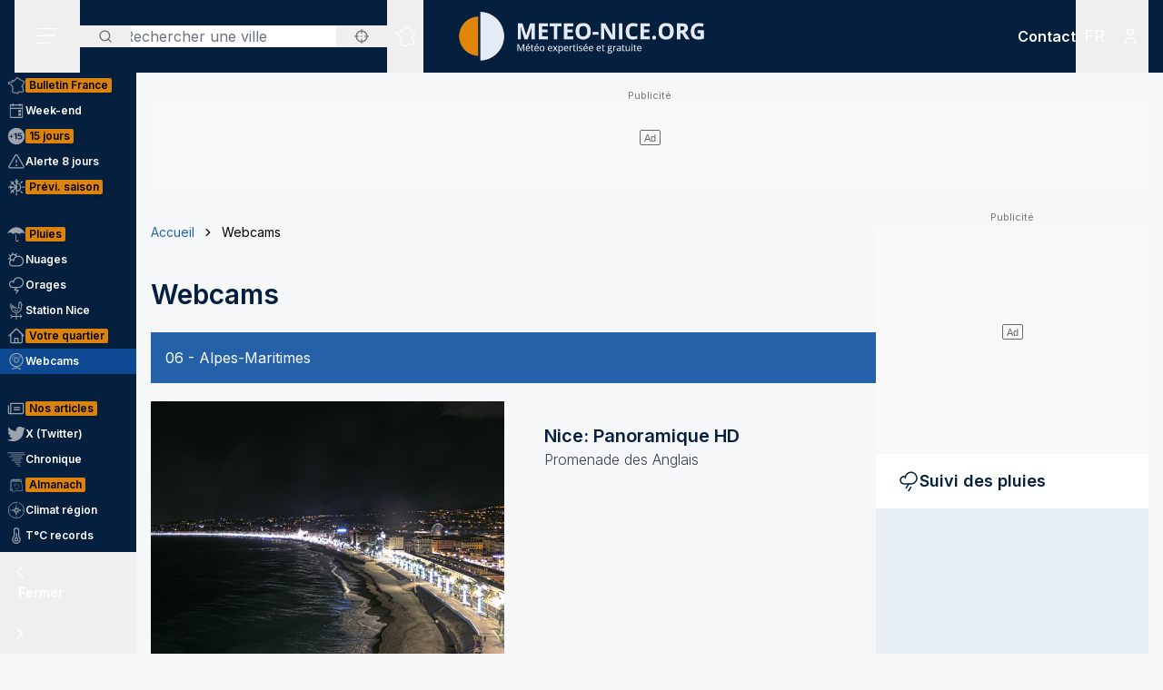

--- FILE ---
content_type: text/html; charset=UTF-8
request_url: https://www.skaping.com/menton/plagedessablettes/video
body_size: 3573
content:
<!DOCTYPE html>
<!--[if lt IE 7]> <html class="no-js lt-ie9 lt-ie8 lt-ie7"> <![endif]-->
<!--[if IE 7]>    <html class="no-js lt-ie9 lt-ie8"> <![endif]-->
<!--[if IE 8]>    <html class="no-js lt-ie9"> <![endif]-->
<!--[if gt IE 8]> <!--><html class="no-js"><!--<![endif]-->
<head>
<meta charset="utf-8" /><title>Webcam - Menton plage des Sablettes - Vidéo</title>
	<meta name="description" content="Webcam - Menton plage des Sablettes - Vidéo" />
	<meta name="keywords" content="Webcam Menton plage des Sablettes Vidéo" />
<meta name="viewport" content="width=device-width, initial-scale=1.0, minimum-scale=1.0, maximum-scale=1.0, user-scalable=no, height=device-height, target-densitydpi=device-dpi">
<link rel="preload" href="/fonts/Muli-Regular.woff2" as="font" type="font/woff2" crossorigin="anonymous">
<link rel="preload" href="/fonts/Muli-Bold.woff2" as="font" type="font/woff2" crossorigin="anonymous">
<link rel="preload" href="/fonts/Muli-Italic.woff2" as="font" type="font/woff2" crossorigin="anonymous">
<link rel="preload" href="/fonts/Muli-Light.woff2" as="font" type="font/woff2" crossorigin="anonymous">
<link rel="apple-touch-icon" sizes="57x57" href="/apple-touch-icon-57x57.png?v=PYeJgwJrQP">
<link rel="apple-touch-icon" sizes="60x60" href="/apple-touch-icon-60x60.png?v=PYeJgwJrQP">
<link rel="apple-touch-icon" sizes="72x72" href="/apple-touch-icon-72x72.png?v=PYeJgwJrQP">
<link rel="apple-touch-icon" sizes="76x76" href="/apple-touch-icon-76x76.png?v=PYeJgwJrQP">
<link rel="apple-touch-icon" sizes="114x114" href="/apple-touch-icon-114x114.png?v=PYeJgwJrQP">
<link rel="apple-touch-icon" sizes="120x120" href="/apple-touch-icon-120x120.png?v=PYeJgwJrQP">
<link rel="icon" type="image/png" sizes="32x32" href="/favicon-32x32.png?v=PYeJgwJrQP">
<link rel="icon" type="image/png" sizes="16x16" href="/favicon-16x16.png?v=PYeJgwJrQP">
<link rel="manifest" href="/site.webmanifest?v=PYeJgwJrQP">
<link rel="mask-icon" href="/safari-pinned-tab.svg?v=PYeJgwJrQP" color="#333333">
<link rel="shortcut icon" href="/favicon.ico?v=PYeJgwJrQP">
<meta name="msapplication-TileColor" content="#333333">
<meta name="HandheldFriendly" content="true" />
<meta name="mobile-web-app-capable" content="yes">
<meta name="apple-mobile-web-app-capable" content="yes">
<meta name="apple-mobile-web-app-status-bar-style" content="black">

<style>
	body {
		color: #ffffff;
		background: #383838;
		margin:0;	
	}
	h1 {
		margin: 0 1em;
		font-size:32px;
	}
</style>
<meta name="theme-color" content="#e7504d">

				<meta property="fb:app_id"                content="129463544405915" />

				<meta property="og:type"                  content="place" />
				<meta property="og:url"                   content="https://www.skaping.com/menton/plagedessablettes/video?" />
				<meta property="og:title"                 content="Webcam - Menton plage des Sablettes - Vidéo" />
				<meta property="og:description"           content="Webcam - Menton plage des Sablettes - Vidéo" />

				<meta property="og:image"                 content="https://data3.skaping.com/menton-plage-des-sablettes/video/2026/01/31/01-05.jpg" />
				<meta property="og:image:type"            content="image/jpeg" /> 
					<meta property="og:video"                 content="https://data3.skaping.com/menton-plage-des-sablettes/video/2026/01/31/01-05.mp4" />
					<meta property="og:video:type"            content="video/mp4" />
					<meta property="og:video:width"           content="1280" />
					<meta property="og:video:height"          content="720" />
				
 				<meta property="place:location:latitude"  content="43.77738044" />
 				<meta property="place:location:longitude" content="7.51027107" />
				
				<meta name="twitter:card"             content="summary_large_image" /> 
				<meta name="twitter:title"                content="Webcam - Menton plage des Sablettes - Vidéo" />
				<meta name="twitter:description"          content="Webcam - Menton plage des Sablettes - Vidéo" />
				<meta name="twitter:image"                content="https://data3.skaping.com/menton-plage-des-sablettes/video/2026/01/31/01-05.jpg" /> 
					<meta name="twitter:player"               content="https://data3.skaping.com/menton-plage-des-sablettes/video/2026/01/31/01-05.mp4" />
					<meta name="twitter:player:width"         content="1280" />
					<meta name="twitter:player:height"        content="720" />
					<meta name="twitter:player:stream"        content="https://data3.skaping.com/menton-plage-des-sablettes/video/2026/01/31/01-05.mp4" />
					<meta name="twitter:player:stream:content_type" content="video/mp4" />
				
				<link rel="image_src" href="https://data3.skaping.com/menton-plage-des-sablettes/video/2026/01/31/01-05.jpg" />
				<link rel="canonical" href="https://www.skaping.com/menton/plagedessablettes/video" />
			
<script>
				 	window.startSkaperCallback = function() {
						SkapingAPI.setConfig('http://api.skaping.com/', 'HlCDi-186mY-GsMoV-VJVf5');
						Media.CORS_ORIGIN = "http://data.skaping.com/";
						Launcher.start($('#skaper'), '1794', new VideoMedia(88995950, "//data3.skaping.com/menton-plage-des-sablettes/video/2026/01/31/01-05.mp4", DateUtil.dbDateToDate("2026-01-31 01:05:00"),24,0, 0), {"analytics":{"name":"analytics.tracker","customScript":null,"enable":true,"tracker":"UA-26158073-1","key":"UA-62167975-2 G-YKVXZ8MQFF"},"animate":{"name":"animate.startOnInit","delay":null,"enable":false,"startOnInit":false},"avatar":{"name":"avatar.url","enable":true,"file":"http:\/\/data.skaping.com\/Menton\/2\/video\/avatar.png","url":"https:\/\/www.menton.fr\/"},"bestshot":{"name":"bestshot.enable","enable":true},"camera-map":{"name":"camera-map.enable","enable":false},"comparison":{"name":"comparison.enable","enable":false},"css":{"colors":{"name":"css.colors.corporate-accent-2","corporate-accent":"#0d6dfd","corporate-accent-2":"#0d6dfd"}},"download":{"addLogo":{"name":"download.addLogo.enable","enable":false},"name":"download.enable","enable":false},"info":{"name":"info.html","enable":true,"html":"<p><\/p><p><\/p><p><\/p><p><\/p><h3 class=\"spip\">Menton, French Riviera<\/h3>\r\n<p>Situ\u00e9e aux confins de l\u2019Italie, de la Principaut\u00e9 de Monaco et du \r\nComt\u00e9 de Nice, Menton b\u00e9n\u00e9ficie d\u2019un microclimat subtropical bienfaiteur\r\n qui lui fait presque ignorer l\u2019hiver.<\/p>\r\n<p> <strong>Cit\u00e9 des Arts<\/strong>, choy\u00e9e par la nature, en toute saison, on peut y profiter tant d\u2019une mer souveraine que d\u2019une montagne proche et ensoleill\u00e9e.<\/p>\r\n<p><strong><a href=\"https:\/\/www.menton.fr\/-Menton-ville-Jardin-.html\" target=\"blank\">Cit\u00e9 des jardins<\/a>, <a href=\"https:\/\/www.menton.fr\/-Menton-ville-du-citron-.html\" target=\"blank\">Cit\u00e9 du citron<\/a> mais aussi <a href=\"https:\/\/www.menton.fr\/-Arts-et-Histoire-.html\" target=\"blank\">Ville d\u2019Art et d\u2019Histoire<\/a>, Menton est riche d\u2019un patrimoine naturel et historique exceptionnel.<\/strong><\/p>\r\n<p>Ici dans cette nature pr\u00e9serv\u00e9e, tout est calme et beaut\u00e9.<\/p>\r\n<p><strong>Paradis des jardins<\/strong>,  Menton est aussi une vitrine \r\nincomparable des architectures qui ont fa\u00e7onn\u00e9 cette Riviera secr\u00e8te \r\npour cr\u00e9er, comme le soulignait le g\u00e9ographe Elis\u00e9e Reclus, <em>\u00ab&nbsp;la perle de la France&nbsp;\u00bb.<\/em><\/p>\r\n<p>Menton est d\u2019ailleurs la premi\u00e8re ville des Alpes-Maritimes \u00e0 avoir obtenu le label \u00ab&nbsp;<a href=\"https:\/\/www.menton.fr\/Ville-d-Art-et-d-Histoire.html\" target=\"blank\">Ville d\u2019Art et d\u2019Histoire<\/a>&nbsp;\u00bb.<\/p>\r\n<p>Depuis les corniches qui surplombent la ville, on peut admirer un <a href=\"https:\/\/www.instagram.com\/villedementon\/\" target=\"blank\">paysage de carte postale<\/a>, celui d\u2019une cit\u00e9 pos\u00e9e sur la mer et baign\u00e9e d\u2019un chaud soleil, et ceci toute l\u2019ann\u00e9e.<\/p><p>Infos : <a href=\"https:\/\/www.menton.fr\" title=\"Site de la Ville de Menton\" target=\"blank\">www.menton.fr<\/a><\/p><p><strong>Suivez nous sur les r\u00e9seaux sociaux<\/strong><\/p><p><strong><a href=\"https:\/\/www.facebook.com\/VilledeMenton\/\">Facebook<\/a> | <a href=\"https:\/\/www.instagram.com\/villedementon\">Instagram<\/a> | <a href=\"https:\/\/twitter.com\/villedementon\">Twitter<\/a><br><\/strong><\/p><br><p><img src=\"https:\/\/www.menton.fr\/IMG\/arton1248.jpg\" alt=\"la baie de Menton\"><\/p><br><br><p><\/p><p><\/p><p><\/p><p><\/p>"},"link-gallery":{"name":"link-gallery.position","delay":"5000","enable":false,"position":null},"link":{"name":"link.url","enable":false,"label":"R\u00e9server","links":[{"name":"link.links.0.url","label":"R\u00e9server","url":null}],"url":null},"message":{"name":"message.enable","autohide":true,"defaultDelay":"5","enable":false},"player":{"name":"player.loop","loop":false,"type":"premium","mediaTypes":["video"],"minDate":"2025-12-01 00:05:00","maxDate":"2026-01-31 01:05:00","customStyleId":"1794"},"poi":{"name":"poi.enable","enable":false},"share":{"name":"share.enable","enable":true},"timelapse":{"name":"timelapse.enable","enable":false},"archives":{"medias":"%medias%","date":"2026-01-31 01:05:00","baseUrl":"http:\/\/storage.gra.cloud.ovh.net\/v1\/AUTH_0e308f8996f940d38153db4d0e7d7e81\/static","S3":{"baseUrl":"https:\/\/skaping.s3.gra.io.cloud.ovh.net","startdate":"2000-05-20 04:00:00"}},"camera":{"longitude":"7.51027107","latitude":"43.77738044","time":{"timezone":"Europe\/Paris"}},"server":{"time":{"timezone":"Europe\/Paris"}},"locales":{"default":"en","allow":["fr.utf8","nb-NO.utf8","us.utf8","gb.utf8","gb","us","en_US.utf8","fr-FR","nb","fr-FR.utf8","no","en_GB.utf8","fr","nb_NO.utf8","en-GB.utf8","no.utf8","fr_FR.utf8","en-GB","en-US.utf8","en-US","en"]},"asyncs":{"tour":1769089500}});
					};
				</script>
			</head>
<body>
<div class="_p_player _a_play"><script>
					var b=document.getElementsByTagName('html')[0],
						ww = window.innerWidth || document.documentElement.clientWidth || b.clientWidth,
						wh = window.innerHeight || document.documentElement.clientHeight || b.clientHeight,
						wPercent = (ww - 400) / 3440,
						hPercent = (wh - 225) / 1935,
						size = 8 + (20 * Math.min(wPercent, hPercent));
					b.style.fontSize = size + 'px';

					(window.self != window.top) && (b.className += " in-frame");
				</script><div id="skaper" class="player-premium"></div><div id="skaper-title"><div class="title"><a target="_blank" onClick="SkapingAPI.logEvent('skametrix', {
												'type' : 'avatar',
												'feature' : Skaper.getInstance().getActiveFeature(),
												'typeId' : '',
												'count' : 1,
												'url': 'https://www.menton.fr/',
												'locale' : navigator.language || navigator.userLanguage
											}).exec()" title="Menton plage des Sablettes - Vidéo" href="https://www.menton.fr/"><img class="avatar transparent" src="//data.skaping.com/Menton/2/video/avatar.png" title="Menton plage des Sablettes - Vidéo" alt="Menton plage des Sablettes - Vidéo" /></a><div class="title-container"><h1 class="title font-resize" data-font-resize-min="0.5em" data-font-resize-max="1.4em">Menton plage des Sablettes - Vidéo</h1><div class="subtitle"></div></div></div></div></div><link type="text/css" rel="stylesheet" href="/css/player.1794.css?1758200254" />
<script src="/js/player.js?1769089500"></script></body>
</html>


--- FILE ---
content_type: text/css
request_url: https://www.skaping.com/css/player.1794.css?1758200254
body_size: 33119
content:
.hide-xs-and-under {
  display: none;
}
@media (min-width: 540px) {
  .hide-xs-and-under {
    display: block;
  }
}
.hide-sm-and-under {
  display: none;
}
@media (min-width: 720px) {
  .hide-sm-and-under {
    display: block;
  }
}
.hide-md-and-under {
  display: none;
}
@media (min-width: 960px) {
  .hide-md-and-under {
    display: block;
  }
}
.hide-sm-and-above {
  display: block;
}
@media (min-width: 540px) {
  .hide-sm-and-above {
    display: none;
  }
}
.hide-md-and-above {
  display: block;
}
@media (min-width: 720px) {
  .hide-md-and-above {
    display: none;
  }
}
.hide-lg-and-above {
  display: block;
}
@media (min-width: 960px) {
  .hide-lg-and-above {
    display: none;
  }
}
@-ms-keyframes spin360 {
  from {
    -ms-transform: rotate(0deg);
    -ms-transform-origin: 50% 50%;
    transform-origin: 50% 50%;
  }
  to {
    -ms-transform: rotate(360deg);
  }
}
@-moz-keyframes spin360 {
  from {
    -moz-transform: rotate(0deg);
    -moz-transform-origin: 50% 50%;
    transform-origin: 50% 50%;
  }
  to {
    -moz-transform: rotate(360deg);
    -moz-transform-origin: 50% 50%;
    transform-origin: 50% 50%;
  }
}
@-webkit-keyframes spin360 {
  from {
    -webkit-transform: rotate(0deg);
    -webkit-transform-origin: 50% 50%;
    transform-origin: 50% 50%;
  }
  to {
    -webkit-transform: rotate(360deg);
    -webkit-transform-origin: 50% 50%;
    transform-origin: 50% 50%;
  }
}
@keyframes spin360 {
  from {
    transform: rotate(0deg);
    transform-origin: 50% 50%;
  }
  to {
    transform: rotate(360deg);
  }
}
@-ms-keyframes blink {
  from,
  to {
    opacity: 0;
  }
  50% {
    opacity: 1;
  }
}
@-moz-keyframes blink {
  from,
  to {
    opacity: 0;
  }
  50% {
    opacity: 1;
  }
}
@-webkit-keyframes blink {
  from,
  to {
    opacity: 0;
  }
  50% {
    opacity: 1;
  }
}
@keyframes blink {
  from,
  to {
    opacity: 0;
  }
  50% {
    opacity: 1;
  }
}
small {
  opacity: .7;
  font-weight: normal;
}
.icon-stack {
  display: inline-block;
  width: fit-content;
  height: fit-content;
  line-height: 1em;
  position: relative;
}
.icon-stack:has(>.lt, >.mt, >.rt, >.lm, >.mm, >.rm, >.lb, >.mb, >.rb) {
  font-size: 90%;
}
.icon-stack > .glyphicon {
  display: block;
  height: fit-content;
  width: fit-content;
  line-height: 1em;
  position: absolute;
}
.icon-stack > .glyphicon:nth-child(1) {
  position: relative;
}
.icon-stack > .glyphicon:nth-child(2) {
  color: #1bc11b;
  text-shadow: 1px 1px #0e680e, -1px 1px #0e680e, 1px -1px #0e680e, -1px -1px #0e680e;
}
.icon-stack > .glyphicon:nth-child(3) {
  color: #ffaa44;
  text-shadow: 1px 1px #dd7900, -1px 1px #dd7900, 1px -1px #dd7900, -1px -1px #dd7900;
}
.icon-stack > .glyphicon:nth-child(4) {
  color: #7777ff;
  text-shadow: 1px 1px #1111ff, -1px 1px #1111ff, 1px -1px #1111ff, -1px -1px #1111ff;
}
.icon-stack > .glyphicon.lt,
.icon-stack > .glyphicon.mt,
.icon-stack > .glyphicon.rt,
.icon-stack > .glyphicon.lm,
.icon-stack > .glyphicon.mm,
.icon-stack > .glyphicon.rm,
.icon-stack > .glyphicon.lb,
.icon-stack > .glyphicon.mb,
.icon-stack > .glyphicon.rb {
  font-size: .66em;
}
.icon-stack > .glyphicon.lt {
  top: calc(-.5em + 1px);
  left: -.5em;
}
.icon-stack > .glyphicon.mt {
  top: calc(-.5em + 1px);
  left: .5em;
}
.icon-stack > .glyphicon.rt {
  top: calc(-.5em + 1px);
  right: -.5em;
}
.icon-stack > .glyphicon.lm {
  top: calc(.5em + 1px);
  left: -.5em;
}
.icon-stack > .glyphicon.mm {
  top: calc(.5em + 1px);
  left: .5em;
}
.icon-stack > .glyphicon.rm {
  top: calc(.5em + 1px);
  right: -.5em;
}
.icon-stack > .glyphicon.lb {
  bottom: -.5em;
  left: -.5em;
}
.icon-stack > .glyphicon.mb {
  bottom: -.5em;
  left: .5em;
}
.icon-stack > .glyphicon.rb {
  bottom: -.5em;
  right: -.5em;
}
@-ms-keyframes spin360 {
  from {
    -ms-transform: rotate(0deg);
    -ms-transform-origin: 50% 50%;
    transform-origin: 50% 50%;
  }
  to {
    -ms-transform: rotate(360deg);
  }
}
@-moz-keyframes spin360 {
  from {
    -moz-transform: rotate(0deg);
    -moz-transform-origin: 50% 50%;
    transform-origin: 50% 50%;
  }
  to {
    -moz-transform: rotate(360deg);
    -moz-transform-origin: 50% 50%;
    transform-origin: 50% 50%;
  }
}
@-webkit-keyframes spin360 {
  from {
    -webkit-transform: rotate(0deg);
    -webkit-transform-origin: 50% 50%;
    transform-origin: 50% 50%;
  }
  to {
    -webkit-transform: rotate(360deg);
    -webkit-transform-origin: 50% 50%;
    transform-origin: 50% 50%;
  }
}
@keyframes spin360 {
  from {
    transform: rotate(0deg);
    transform-origin: 50% 50%;
  }
  to {
    transform: rotate(360deg);
  }
}
@-ms-keyframes blink {
  from,
  to {
    opacity: 0;
  }
  50% {
    opacity: 1;
  }
}
@-moz-keyframes blink {
  from,
  to {
    opacity: 0;
  }
  50% {
    opacity: 1;
  }
}
@-webkit-keyframes blink {
  from,
  to {
    opacity: 0;
  }
  50% {
    opacity: 1;
  }
}
@keyframes blink {
  from,
  to {
    opacity: 0;
  }
  50% {
    opacity: 1;
  }
}
button.clear {
  background-color: transparent;
  border: none;
  padding: 0;
  text-align: center;
  overflow: hidden;
}
.clearfix:before,
.clearfix:after {
  content: " ";
  display: table;
}
.clearfix:after {
  clear: both;
}
.clearfix:before,
.clearfix:after {
  content: " ";
  display: table;
}
.clearfix:after {
  clear: both;
}
.iframe-popup .modal-body {
  padding: 0;
}
.iframe-popup iframe {
  display: block;
  width: 100%;
  height: 20em;
  border: 0;
  background: url(/img/skaping/loadingbig.gif) no-repeat center center;
}
.number-picker > * {
  display: inline-block;
}
.number-picker button {
  background-color: transparent;
  border: none;
  padding: 0;
  text-align: center;
  overflow: hidden;
  height: 1.5em;
  width: 1.5em;
}
.number-picker button[disabled],
.number-picker button.disable {
  opacity: .3;
  cursor: default !important;
}
.number-picker button[disabled]:active,
.number-picker button.disable:active,
.number-picker button[disabled]:focus,
.number-picker button.disable:focus {
  box-shadow: none !important;
}
.number-picker button.sprite[disabled],
.number-picker button .sprite[disabled],
.number-picker button.sprite.disable,
.number-picker button .sprite.disable {
  transform: scale(1) !important;
  opacity: 1 !important;
}
.number-picker button.sprite[disabled]:after,
.number-picker button .sprite[disabled]:after,
.number-picker button.sprite.disable:after,
.number-picker button .sprite.disable:after {
  opacity: .3;
}
.number-picker button.sprite .sprite,
.number-picker button .sprite .sprite {
  transition: none;
}
.number-picker button.sprite .sprite:hover,
.number-picker button .sprite .sprite:hover,
.number-picker button.sprite .sprite:active,
.number-picker button .sprite .sprite:active,
.number-picker button.sprite .sprite[disabled],
.number-picker button .sprite .sprite[disabled],
.number-picker button.sprite .sprite.disable,
.number-picker button .sprite .sprite.disable,
.number-picker button.sprite .sprite[disabled]:after,
.number-picker button .sprite .sprite[disabled]:after,
.number-picker button.sprite .sprite.disable:after,
.number-picker button .sprite .sprite.disable:after {
  transform: none;
  opacity: 1;
}
button.play-pause {
  background-color: transparent;
  border: none;
  padding: 0;
  text-align: center;
  overflow: hidden;
}
.popbox {
  z-index: 950;
  position: absolute;
  border-radius: 4px;
  box-sizing: border-box;
}
.popbox > .container {
  overflow: hidden;
  position: absolute;
  z-index: 950;
  background: rgba(56, 56, 56, 0.8);
  border-radius: 4px;
  box-sizing: border-box;
  box-shadow: 0 0.5em 2em rgba(0, 0, 0, 0.4);
  min-width: 10em;
}
.popbox > .container > .body {
  padding: .7em;
  margin: 0;
  line-height: 1.2em;
}
.popbox > .container > .body::-webkit-scrollbar {
  width: 1em;
  background-color: rgba(255, 255, 255, 0.2);
}
.popbox > .container > .body::-webkit-scrollbar-thumb {
  background-color: #ffffff;
  border: 0;
}
.popbox > .container > .body a,
.popbox > .container > .body a a,
.popbox > .container > .body a:visited,
.popbox > .container > .body a a:visited {
  color: #ffffff;
  text-decoration: underline;
}
.popbox > .container > .body a:hover,
.popbox > .container > .body a a:hover,
.popbox > .container > .body a:active,
.popbox > .container > .body a a:active,
.popbox > .container > .body a:focus,
.popbox > .container > .body a a:focus {
  color: rgba(255, 255, 255, 0.75);
  outline: 0;
  text-decoration: underline;
}
.popbox > .container > .body a,
.popbox > .container > .body a a,
.popbox > .container > .body a:visited,
.popbox > .container > .body a a:visited {
  color: #ffffff;
  text-decoration: underline;
}
.popbox > .container > .body a:hover,
.popbox > .container > .body a a:hover,
.popbox > .container > .body a:active,
.popbox > .container > .body a a:active,
.popbox > .container > .body a:focus,
.popbox > .container > .body a a:focus {
  color: rgba(255, 255, 255, 0.75);
  outline: 0;
  text-decoration: underline;
}
.btn-default {
  text-shadow: none !important;
}
.modal-content {
  background: rgba(56, 56, 56, 0.8);
  border: 0;
  border-radius: 0;
  box-shadow: none;
}
.modal-header {
  background: #0d6dfd;
  border-bottom: none;
}
.modal-header button.close {
  color: #d9d9d9;
  opacity: 1;
}
.modal-header button.close:focus,
.modal-header button.close:hover {
  outline: 0;
  color: #ffffff;
}
.modal-footer {
  border-top: 1px solid rgba(255, 255, 255, 0.3);
}
.slider-tick {
  opacity: 1;
  background: transparent;
  border: 1px solid rgba(255, 255, 255, 0.2);
}
.slider-track {
  background: rgba(255, 255, 255, 0.1);
}
.loader.small {
  position: absolute;
  top: 20px;
  right: 20px;
  width: 100px;
  text-align: center;
  z-index: 500;
}
.loader.small .image {
  width: 70px;
  height: 70px;
  border-radius: 100%;
  margin: auto;
}
.loader.small .message {
  color: #fff;
  text-overflow: ellipsis;
  overflow: hidden;
}
.loader.big {
  position: absolute;
  left: 0;
  top: 0;
  width: 100%;
  height: 100%;
  z-index: 2000;
  display: table;
  vertical-align: middle;
}
.loader.big > div {
  display: table-cell;
  vertical-align: middle;
  text-align: center;
  height: 100%;
}
.loader.big .image {
  height: 16em;
}
.loader.big .message {
  font-size: 250%;
  text-overflow: ellipsis;
  overflow: hidden;
  padding: 0 10%;
}
/*
@keyframes trans1 {
  from {
    -moz-transform:translate(0, 0);
    fill:blue;
	}
  to {
    -moz-transform:translate(-400px, 0);
    fill:red;
	}
}

@keyframes trans2 {
  from {
    transform:translate(400px, 0);
	}
  to {
    transform:translate(0, 0);
	}
}

@keyframes trans3 {
  from {
    transform:translate(-100px, 0);
	}
  to {
    transform:translate(300px, 0);
	}
}

@keyframes trans4 {
  from {
    transform:translate(-500px, 0);
	}
  to {
    transform:translate(-100px, 0);
	}
}
#waves{
   transform: translate(0, 30px);
   > g {
	   transform: translate(0, 0);
   }
}
#wave1 {
 		animation: trans1 linear 1s infinite;
}
#wave2 {
 		animation: trans2 linear 1s infinite;
}
#wave3 {
 		animation: trans3 linear 1s infinite;
}
#wave4 {
 		animation: trans4 linear 1s infinite;
}
*/
.toolbar.right,
.toolbar.left {
  height: 100%;
}
.toolbar.top,
.toolbar.bottom {
  width: 100%;
}
.view {
  position: absolute;
  left: 0;
  top: 0;
  width: 100%;
  height: 100%;
}
.loader.small {
  position: absolute;
  top: 20px;
  right: 20px;
  width: 100px;
  text-align: center;
  z-index: 500;
}
.loader.small .image {
  width: 70px;
  height: 70px;
  border-radius: 100%;
  margin: auto;
}
.loader.small .message {
  color: #fff;
  text-overflow: ellipsis;
  overflow: hidden;
}
.loader.big {
  position: absolute;
  left: 0;
  top: 0;
  width: 100%;
  height: 100%;
  z-index: 2000;
  display: table;
  vertical-align: middle;
}
.loader.big > div {
  display: table-cell;
  vertical-align: middle;
  text-align: center;
  height: 100%;
}
.loader.big .image {
  height: 16em;
}
.loader.big .message {
  font-size: 250%;
  text-overflow: ellipsis;
  overflow: hidden;
  padding: 0 10%;
}
/*
@keyframes trans1 {
  from {
    -moz-transform:translate(0, 0);
    fill:blue;
	}
  to {
    -moz-transform:translate(-400px, 0);
    fill:red;
	}
}

@keyframes trans2 {
  from {
    transform:translate(400px, 0);
	}
  to {
    transform:translate(0, 0);
	}
}

@keyframes trans3 {
  from {
    transform:translate(-100px, 0);
	}
  to {
    transform:translate(300px, 0);
	}
}

@keyframes trans4 {
  from {
    transform:translate(-500px, 0);
	}
  to {
    transform:translate(-100px, 0);
	}
}
#waves{
   transform: translate(0, 30px);
   > g {
	   transform: translate(0, 0);
   }
}
#wave1 {
 		animation: trans1 linear 1s infinite;
}
#wave2 {
 		animation: trans2 linear 1s infinite;
}
#wave3 {
 		animation: trans3 linear 1s infinite;
}
#wave4 {
 		animation: trans4 linear 1s infinite;
}
*/
.plugin-view.picker .no-results {
  position: absolute;
  top: 50%;
  left: 50%;
  -moz-transform: translate(-50%, -50%);
  -webkit-transform: translate(-50%, -50%);
  -o-transform: translate(-50%, -50%);
  -ms-transform: translate(-50%, -50%);
  transform: translate(-50%, -50%);
  -webkit-transform-style: preserve-3d;
  -webkit-backface-visibility: hidden;
  text-align: center;
  font-size: 2em;
  line-height: initial;
  min-width: 80%;
  opacity: .5;
}
.plugin-frame-view {
  top: 0;
}
.plugin-frame-view > .body {
  left: 0 !important;
  right: 0 !important;
}
.plugin-frame-view > .body > .container iframe {
  bottom: 0;
  right: 0;
  position: absolute;
  left: 0;
  top: 0;
  width: 100%;
  height: 100%;
  border: 0;
}
.plugin-frame-view > .body {
  top: 0;
}
.plugin-frame-view > .body > .container {
  bottom: 0;
  right: 0;
  position: absolute;
  left: 0;
  top: 0;
  width: 100%;
  height: 100%;
}
.plugin-frame-view > .body > .container > .close-decal {
  height: 5.3em;
  width: 4.2em;
  float: right;
}
.plugin-frame-view > .body * {
  max-width: 100%;
}
.plugin-view {
  position: absolute;
  left: 0;
  width: 100%;
  top: 0;
  height: 100%;
  z-index: 1040;
  transform: translateY(-100%);
  background: rgba(56, 56, 56, 0.75);
  color: #ffffff;
}
.plugin-view.no-header > .header {
  display: none;
}
.plugin-view.no-header > .body {
  top: 0;
}
.plugin-view.fake-header > .header {
  display: none;
}
.plugin-view.fake-header > .body {
  top: 0;
}
.plugin-view.no-footer > .footer {
  display: none;
}
.plugin-view.no-footer > .body {
  bottom: 0;
}
.plugin-view > .close-view {
  position: absolute;
  top: 1em;
  right: 1em;
  border-radius: 100%;
  font-weight: bold;
  font-size: 1.5em;
  background-color: transparent;
  border: none;
  padding: 0;
  text-align: center;
  overflow: hidden;
  width: 2.6em;
  height: 2.6em;
  line-height: 2.4em;
  margin: 0 0.45em;
  z-index: 10;
}
.plugin-view > .close-view i {
  width: 100%;
}
.plugin-view > .header {
  position: absolute;
  left: 0;
  top: 0;
  width: 100%;
  height: 7.15em;
  line-height: 6.15em;
  padding: 0.5em 0.7em;
  overflow: hidden;
  text-transform: uppercase;
}
.plugin-view > .header .title {
  font-size: 3em;
  line-height: 2.07em;
  display: inline-block;
  margin: 0;
  padding: 0;
}
.plugin-view > .body {
  position: absolute;
  left: 0.5em;
  right: 0.5em;
  top: 7.15em;
  bottom: 5.15em;
  padding: 0.5em 0.7em;
  overflow-y: auto;
}
.plugin-view > .footer {
  position: absolute;
  left: 0;
  bottom: 0;
  width: 100%;
  height: 5.15em;
  padding: 0.5em 0.7em;
  overflow: hidden;
  line-height: 4.15em;
  border-top: 1px solid rgba(255, 255, 255, 0.2);
}
.plugin-view > .footer .close-container,
.plugin-view > .footer .actions-container {
  height: 4.15em;
  line-height: 4.15em;
}
.plugin-view > .footer .close-container > *,
.plugin-view > .footer .actions-container > * {
  vertical-align: middle;
}
.plugin-view > .footer .close-container button,
.plugin-view > .footer .actions-container button {
  background-color: transparent;
  border: none;
  padding: 0;
  text-align: center;
  overflow: hidden;
  width: 2.6em;
  height: 2.6em;
  line-height: 2.4em;
  margin: 0 0.45em;
}
.plugin-view > .footer .close-container button[disabled],
.plugin-view > .footer .actions-container button[disabled],
.plugin-view > .footer .close-container button.disable,
.plugin-view > .footer .actions-container button.disable {
  opacity: .3;
  cursor: default !important;
}
.plugin-view > .footer .close-container button[disabled]:active,
.plugin-view > .footer .actions-container button[disabled]:active,
.plugin-view > .footer .close-container button.disable:active,
.plugin-view > .footer .actions-container button.disable:active,
.plugin-view > .footer .close-container button[disabled]:focus,
.plugin-view > .footer .actions-container button[disabled]:focus,
.plugin-view > .footer .close-container button.disable:focus,
.plugin-view > .footer .actions-container button.disable:focus {
  box-shadow: none !important;
}
.plugin-view > .footer .close-container button.sprite[disabled],
.plugin-view > .footer .actions-container button.sprite[disabled],
.plugin-view > .footer .close-container button .sprite[disabled],
.plugin-view > .footer .actions-container button .sprite[disabled],
.plugin-view > .footer .close-container button.sprite.disable,
.plugin-view > .footer .actions-container button.sprite.disable,
.plugin-view > .footer .close-container button .sprite.disable,
.plugin-view > .footer .actions-container button .sprite.disable {
  transform: scale(1) !important;
  opacity: 1 !important;
}
.plugin-view > .footer .close-container button.sprite[disabled]:after,
.plugin-view > .footer .actions-container button.sprite[disabled]:after,
.plugin-view > .footer .close-container button .sprite[disabled]:after,
.plugin-view > .footer .actions-container button .sprite[disabled]:after,
.plugin-view > .footer .close-container button.sprite.disable:after,
.plugin-view > .footer .actions-container button.sprite.disable:after,
.plugin-view > .footer .close-container button .sprite.disable:after,
.plugin-view > .footer .actions-container button .sprite.disable:after {
  opacity: .3;
}
.plugin-view > .footer .close-container button.sprite .sprite,
.plugin-view > .footer .actions-container button.sprite .sprite,
.plugin-view > .footer .close-container button .sprite .sprite,
.plugin-view > .footer .actions-container button .sprite .sprite {
  transition: none;
}
.plugin-view > .footer .close-container button.sprite .sprite:hover,
.plugin-view > .footer .actions-container button.sprite .sprite:hover,
.plugin-view > .footer .close-container button .sprite .sprite:hover,
.plugin-view > .footer .actions-container button .sprite .sprite:hover,
.plugin-view > .footer .close-container button.sprite .sprite:active,
.plugin-view > .footer .actions-container button.sprite .sprite:active,
.plugin-view > .footer .close-container button .sprite .sprite:active,
.plugin-view > .footer .actions-container button .sprite .sprite:active,
.plugin-view > .footer .close-container button.sprite .sprite[disabled],
.plugin-view > .footer .actions-container button.sprite .sprite[disabled],
.plugin-view > .footer .close-container button .sprite .sprite[disabled],
.plugin-view > .footer .actions-container button .sprite .sprite[disabled],
.plugin-view > .footer .close-container button.sprite .sprite.disable,
.plugin-view > .footer .actions-container button.sprite .sprite.disable,
.plugin-view > .footer .close-container button .sprite .sprite.disable,
.plugin-view > .footer .actions-container button .sprite .sprite.disable,
.plugin-view > .footer .close-container button.sprite .sprite[disabled]:after,
.plugin-view > .footer .actions-container button.sprite .sprite[disabled]:after,
.plugin-view > .footer .close-container button .sprite .sprite[disabled]:after,
.plugin-view > .footer .actions-container button .sprite .sprite[disabled]:after,
.plugin-view > .footer .close-container button.sprite .sprite.disable:after,
.plugin-view > .footer .actions-container button.sprite .sprite.disable:after,
.plugin-view > .footer .close-container button .sprite .sprite.disable:after,
.plugin-view > .footer .actions-container button .sprite .sprite.disable:after {
  transform: none;
  opacity: 1;
}
.plugin-view > .footer .close-container button i,
.plugin-view > .footer .actions-container button i {
  width: 100%;
}
.plugin-view > .footer .close-container {
  float: left;
}
.plugin-view > .footer .actions-container {
  float: right;
}
.plugin-view > .footer .actions-container button {
  border: 2px solid #ffffff;
  color: #ffffff;
  border-radius: 2.5em;
  width: auto;
  padding: .25em .5em;
  line-height: 1em;
  min-width: 8em;
  font-weight: bold;
}
body.is-mobile .plugin-view > .header {
  top: 0;
}
body.is-mobile .plugin-view > .body {
  top: 7.15em;
}
body.is-mobile .plugin-view.no-header > .body,
body.is-mobile .plugin-view.fake-header > .body {
  top: 0;
}
.zoomover {
  -ms-transition: transform 0.2s ease-in-out;
  -webkit-transition: transform 0.2s ease-in-out;
  -moz-transition: transform 0.2s ease-in-out;
  -o-transition: transform 0.2s ease-in-out;
  transition: transform 0.2s ease-in-out;
  -moz-transform: scale(1.01);
  -webkit-transform: scale(1.01);
  -o-transform: scale(1.01);
  -ms-transform: scale(1.01);
  transform: scale(1.01);
  -webkit-transform-style: preserve-3d;
  -webkit-backface-visibility: hidden;
}
.zoomover:focus,
.zoomover:hover {
  -moz-transform: scale(1.1) perspective(1px);
  -webkit-transform: scale(1.1) perspective(1px);
  -o-transform: scale(1.1) perspective(1px);
  -ms-transform: scale(1.1) perspective(1px);
  transform: scale(1.1) perspective(1px);
  -webkit-transform-style: preserve-3d;
  -webkit-backface-visibility: hidden;
  outline: 0;
}
.zoomover:active {
  -moz-transform: scale(1.05) perspective(1px);
  -webkit-transform: scale(1.05) perspective(1px);
  -o-transform: scale(1.05) perspective(1px);
  -ms-transform: scale(1.05) perspective(1px);
  transform: scale(1.05) perspective(1px);
  -webkit-transform-style: preserve-3d;
  -webkit-backface-visibility: hidden;
}
.zoomover.disable:hover,
.zoomover:disabled:hover,
.zoomover.disabled:hover {
  -moz-transform: scale(1.01);
  -webkit-transform: scale(1.01);
  -o-transform: scale(1.01);
  -ms-transform: scale(1.01);
  transform: scale(1.01);
  -webkit-transform-style: preserve-3d;
  -webkit-backface-visibility: hidden;
}
button[disabled],
button.disable {
  opacity: .3;
  cursor: default !important;
}
button[disabled]:active,
button.disable:active,
button[disabled]:focus,
button.disable:focus {
  box-shadow: none !important;
}
button.sprite[disabled],
button .sprite[disabled],
button.sprite.disable,
button .sprite.disable {
  transform: scale(1) !important;
  opacity: 1 !important;
}
button.sprite[disabled]:after,
button .sprite[disabled]:after,
button.sprite.disable:after,
button .sprite.disable:after {
  opacity: .3;
}
button.sprite .sprite,
button .sprite .sprite {
  transition: none;
}
button.sprite .sprite:hover,
button .sprite .sprite:hover,
button.sprite .sprite:active,
button .sprite .sprite:active,
button.sprite .sprite[disabled],
button .sprite .sprite[disabled],
button.sprite .sprite.disable,
button .sprite .sprite.disable,
button.sprite .sprite[disabled]:after,
button .sprite .sprite[disabled]:after,
button.sprite .sprite.disable:after,
button .sprite .sprite.disable:after {
  transform: none;
  opacity: 1;
}
button.clear {
  background-color: transparent;
  border: none;
  padding: 0;
  text-align: center;
  overflow: hidden;
}
.transition-elastic-in {
  -webkit-transition-timing-function: cubic-bezier(0.5, -0.8, 0.5, 0.5);
  -moz-transition-timing-function: cubic-bezier(0.5, -0.8, 0.5, 0.5);
  -o-transition-timing-function: cubic-bezier(0.5, -0.8, 0.5, 0.5);
  -ms-transition-timing-function: cubic-bezier(0.5, -0.8, 0.5, 0.5);
  transition-timing-function: cubic-bezier(0.5, -0.8, 0.5, 0.5);
}
.transition-elastic-out {
  -webkit-transition-timing-function: cubic-bezier(0.5, 0.5, 0.5, 1.8);
  -moz-transition-timing-function: cubic-bezier(0.5, 0.5, 0.5, 1.8);
  -o-transition-timing-function: cubic-bezier(0.5, 0.5, 0.5, 1.8);
  -ms-transition-timing-function: cubic-bezier(0.5, 0.5, 0.5, 1.8);
  transition-timing-function: cubic-bezier(0.5, 0.5, 0.5, 1.8);
}
.transition-elastic-in-out {
  -webkit-transition-timing-function: cubic-bezier(0.5, -0.8, 0.5, 1.8);
  -moz-transition-timing-function: cubic-bezier(0.5, -0.8, 0.5, 1.8);
  -o-transition-timing-function: cubic-bezier(0.5, -0.8, 0.5, 1.8);
  -ms-transition-timing-function: cubic-bezier(0.5, -0.8, 0.5, 1.8);
  transition-timing-function: cubic-bezier(0.5, -0.8, 0.5, 1.8);
}
.transition-material-enter {
  -webkit-transition-timing-function: cubic-bezier(0.12, 0.46, 0.18, 1);
  -moz-transition-timing-function: cubic-bezier(0.12, 0.46, 0.18, 1);
  -o-transition-timing-function: cubic-bezier(0.12, 0.46, 0.18, 1);
  -ms-transition-timing-function: cubic-bezier(0.12, 0.46, 0.18, 1);
  transition-timing-function: cubic-bezier(0.12, 0.46, 0.18, 1);
}
.transition-material-exit {
  -webkit-transition-timing-function: cubic-bezier(0.82, 0, 0.88, 0.54);
  -moz-transition-timing-function: cubic-bezier(0.82, 0, 0.88, 0.54);
  -o-transition-timing-function: cubic-bezier(0.82, 0, 0.88, 0.54);
  -ms-transition-timing-function: cubic-bezier(0.82, 0, 0.88, 0.54);
  transition-timing-function: cubic-bezier(0.82, 0, 0.88, 0.54);
}
.transition-material-move {
  -webkit-transition-timing-function: cubic-bezier(0.55, 0, 0.1, 1);
  -moz-transition-timing-function: cubic-bezier(0.55, 0, 0.1, 1);
  -o-transition-timing-function: cubic-bezier(0.55, 0, 0.1, 1);
  -ms-transition-timing-function: cubic-bezier(0.55, 0, 0.1, 1);
  transition-timing-function: cubic-bezier(0.55, 0, 0.1, 1);
}
i.sprite {
  display: inline-block;
}
.sprite {
  background-repeat: no-repeat;
  line-height: 100%;
  vertical-align: middle;
  text-align: center;
  overflow: visible !important;
  width: 100%;
}
.sprite:after {
  width: 96%;
  height: 96%;
}
.sprite.anim-clock:after {
  content: url([data-uri]);
}
.sprite.anim-play-pause:after {
  content: url([data-uri]);
}
.sprite.btn-caret-down:after {
  content: url([data-uri]);
}
.sprite.btn-caret-up {
  transform: rotate(180deg);
}
.sprite.btn-caret-up:after {
  content: url([data-uri]);
}
.sprite.btn-archives:after {
  content: url([data-uri]);
}
.sprite.btn-bestshots:after {
  content: url([data-uri]);
}
.sprite.btn-comparison:after {
  content: url([data-uri]);
}
.sprite.btn-download:after {
  content: url([data-uri]);
}
.sprite.btn-weather:after {
  content: url([data-uri]);
}
.sprite.btn-back:after {
  content: url([data-uri]);
}
.sprite.btn-fullscreen:after {
  content: url([data-uri]);
}
.sprite.btn-heart:after {
  content: url([data-uri]);
}
.sprite.ico-heart:after {
  content: url([data-uri]);
}
.sprite.btn-home:after {
  content: url([data-uri]);
}
.sprite.btn-latest:after {
  content: url([data-uri]);
}
.sprite.btn-latest-toolbar:after {
  content: url([data-uri]);
}
.sprite.btn-live:after {
  content: url([data-uri]);
}
.sprite.btn-camera-map:after {
  content: url([data-uri]);
}
.sprite.btn-merged:after {
  content: url([data-uri]);
}
.sprite.btn-minus:after {
  content: url([data-uri]);
}
.sprite.btn-next:after {
  content: url([data-uri]);
}
.sprite.btn-play:after {
  content: url([data-uri]);
}
.sprite.btn-plus:after {
  content: url([data-uri]);
}
.sprite.btn-prev:after {
  content: url([data-uri]);
}
.sprite.btn-close:after {
  content: url([data-uri]);
}
.sprite.btn-close-toolbar:after {
  content: url([data-uri]);
}
.sprite.btn-config-menu:after {
  content: url([data-uri]);
}
.sprite.btn-share:after {
  content: url([data-uri]);
}
.sprite.btn-share-facebook:after {
  content: url([data-uri]);
}
.sprite.btn-share-twitter:after {
  content: url([data-uri]);
}
.sprite.btn-share-linkedin:after {
  content: url([data-uri]);
}
.sprite.btn-share-whatsapp:after {
  content: url([data-uri]);
}
.sprite.btn-share-google:after {
  content: url([data-uri]);
}
.sprite.btn-share-link:after {
  content: url([data-uri]);
}
.sprite.btn-shop:after {
  content: url([data-uri]);
}
.sprite.btn-shop-large:after {
  content: url([data-uri]);
}
.sprite.btn-timelapse:after {
  content: url([data-uri]);
}
.sprite.btn-timelapse-play:after {
  content: url([data-uri]);
}
.sprite.btn-tutorial:after {
  content: url([data-uri]);
}
.sprite.btn-info:after {
  content: url([data-uri]);
}
.sprite.btn-skaping:after {
  content: url([data-uri]);
}
.sprite.icon-clock:after {
  content: url([data-uri]);
}
.sprite.icon-live:after {
  content: url([data-uri]);
}
.sprite.icon-views:after {
  content: url([data-uri]);
}
.sprite.icon-link:after {
  content: url([data-uri]);
}
body {
  margin: 0;
}
* {
  -webkit-box-sizing: border-box;
  -moz-box-sizing: border-box;
  box-sizing: border-box;
}
*:before,
*:after {
  -webkit-box-sizing: border-box;
  -moz-box-sizing: border-box;
  box-sizing: border-box;
}
input,
button,
select,
textarea {
  font-family: inherit;
  font-size: inherit;
  line-height: inherit;
}
label {
  display: inline-block;
  max-width: 100%;
  margin-bottom: 5px;
  font-weight: bold;
}
button {
  cursor: pointer;
}
button,
input,
optgroup,
select,
textarea {
  color: inherit;
  font: inherit;
  margin: 0;
}
select:invalid {
  color: gray;
}
select:focus {
  color: inherit;
}
a {
  text-decoration: none;
}
a:hover,
a:focus {
  text-decoration: underline;
}
a:focus {
  outline: thin dotted;
  outline: 5px auto -webkit-focus-ring-color;
  outline-offset: -2px;
}
ul,
ol {
  margin-top: 0;
  margin-bottom: 10px;
}
ul ul,
ol ul,
ul ol,
ol ol {
  margin-bottom: 0;
}
.video-player {
  background: #383838;
  z-index: 100;
}
.video-player,
.video-player .play-overlay,
.video-player .thumbnail,
.video-player video {
  position: absolute;
  left: 0;
  top: 0;
  width: 100%;
  height: 100%;
}
.video-player video {
  z-index: 150;
}
.video-player .play-overlay {
  z-index: 475;
  text-align: center;
  cursor: pointer;
  -ms-transition: opacity transform 0.5s ease-in-out;
  -webkit-transition: opacity transform 0.5s ease-in-out;
  -moz-transition: opacity transform 0.5s ease-in-out;
  -o-transition: opacity transform 0.5s ease-in-out;
  transition: opacity transform 0.5s ease-in-out;
  -webkit-transition-property: opacity transform;
  -moz-transition-property: opacity transform;
  -o-transition-property: opacity transform;
  -ms-transition-property: opacity transform;
  transition-property: opacity transform;
  -webkit-transition-duration: .5s;
  -moz-transition-duration: .5s;
  -o-transition-duration: .5s;
  -ms-transition-duration: .5s;
  transition-duration: .5s;
  -webkit-transition-timing-function: cubic-bezier(0.55, 0, 0.1, 1);
  -moz-transition-timing-function: cubic-bezier(0.55, 0, 0.1, 1);
  -o-transition-timing-function: cubic-bezier(0.55, 0, 0.1, 1);
  -ms-transition-timing-function: cubic-bezier(0.55, 0, 0.1, 1);
  transition-timing-function: cubic-bezier(0.55, 0, 0.1, 1);
}
.video-player .play-overlay:before {
  content: '';
  display: inline-block;
  vertical-align: middle;
  height: 100%;
  width: 1px;
  margin-left: -1px;
}
.video-player .play-overlay:hover {
  transform: scale(1.2);
}
.video-player .play-overlay button.play-pause {
  width: 10em;
  height: 10em;
}
.video-player .play-overlay button.play-pause:hover {
  transform: scale(1) !important;
}
.video-player .play-overlay.opened {
  opacity: 0.8;
}
.video-player .play-overlay.closed {
  opacity: 0;
}
.video-player .thumbnail {
  position: absolute;
  background: #383838 no-repeat center center;
  background-size: cover;
  z-index: 152;
}
/* REGULAR */
@font-face {
  font-family: 'Muli';
  font-style: normal;
  font-weight: 400;
  font-display: swap;
  src: local('Muli'), local('Muli Regular'), local('Muli-Regular'), url(/fonts/Muli-Regular.woff2) format('woff2');
  unicode-range: U+0000-00FF, U+0131, U+0152-0153, U+02C6, U+02DA, U+02DC, U+2000-206F, U+2074, U+20AC, U+2212, U+2215, U+E0FF, U+EFFD, U+F000;
}
/* BOLD */
@font-face {
  font-family: 'Muli';
  font-style: normal;
  font-weight: 700;
  font-display: swap;
  src: local('Muli'), local('Muli Bold'), local('Muli-Bold'), url(/fonts/Muli-Bold.woff2) format('woff2');
  unicode-range: U+0000-00FF, U+0131, U+0152-0153, U+02C6, U+02DA, U+02DC, U+2000-206F, U+2074, U+20AC, U+2212, U+2215, U+E0FF, U+EFFD, U+F000;
}
/* ITALIC */
@font-face {
  font-family: 'Muli';
  font-style: italic;
  font-weight: 400;
  font-display: swap;
  src: local('Muli'), local('Muli Italic'), local('Muli-Italic'), url(/fonts/Muli-Italic.woff2) format('woff2');
  unicode-range: U+0000-00FF, U+0131, U+0152-0153, U+02C6, U+02DA, U+02DC, U+2000-206F, U+2074, U+20AC, U+2212, U+2215, U+E0FF, U+EFFD, U+F000;
}
/* LIGHT */
@font-face {
  font-family: 'Muli';
  font-style: italic;
  font-weight: 300;
  font-display: swap;
  src: local('Muli'), local('Muli Light'), local('Muli-Light'), url(/fonts/Muli-Light.woff2) format('woff2');
  unicode-range: U+0000-00FF, U+0131, U+0152-0153, U+02C6, U+02DA, U+02DC, U+2000-206F, U+2074, U+20AC, U+2212, U+2215, U+E0FF, U+EFFD, U+F000;
}
.bottom-toolbar .back-btn-container .home-btn-container {
  background-color: rgba(255, 255, 255, 0.2);
  width: 4.8em;
  text-align: center;
  line-height: 5.15em;
}
#toolbar-controls-widget {
  position: absolute;
  z-index: 1000;
  top: 1em;
  right: 0;
}
#toolbar-controls-widget > .btn-container {
  display: inline-block;
  padding: 0.4em;
  text-align: center;
  margin-left: .3em;
}
#toolbar-controls-widget > .btn-container :focus {
  outline: 0;
}
#toolbar-controls-widget > .btn-container#share-main-button-container {
  background: #0d6dfd;
  border-radius: 3.5em 0 0 3.5em;
  padding-right: 2em;
}
#toolbar-controls-widget > .btn-container * {
  line-height: 1em;
}
#toolbar-controls-widget button {
  width: 2.5em;
  height: 2.5em;
}
.toolbar-plugin button,
.bottom-toolbar button,
#bottom-toolbar-grouped-buttons button {
  background-color: transparent;
  border: none;
  padding: 0;
  text-align: center;
  overflow: hidden;
  vertical-align: middle;
}
.toolbar-plugin button[disabled],
.bottom-toolbar button[disabled],
#bottom-toolbar-grouped-buttons button[disabled],
.toolbar-plugin button.disable,
.bottom-toolbar button.disable,
#bottom-toolbar-grouped-buttons button.disable {
  opacity: .3;
  cursor: default !important;
}
.toolbar-plugin button[disabled]:active,
.bottom-toolbar button[disabled]:active,
#bottom-toolbar-grouped-buttons button[disabled]:active,
.toolbar-plugin button.disable:active,
.bottom-toolbar button.disable:active,
#bottom-toolbar-grouped-buttons button.disable:active,
.toolbar-plugin button[disabled]:focus,
.bottom-toolbar button[disabled]:focus,
#bottom-toolbar-grouped-buttons button[disabled]:focus,
.toolbar-plugin button.disable:focus,
.bottom-toolbar button.disable:focus,
#bottom-toolbar-grouped-buttons button.disable:focus {
  box-shadow: none !important;
}
.toolbar-plugin button.sprite[disabled],
.bottom-toolbar button.sprite[disabled],
#bottom-toolbar-grouped-buttons button.sprite[disabled],
.toolbar-plugin button .sprite[disabled],
.bottom-toolbar button .sprite[disabled],
#bottom-toolbar-grouped-buttons button .sprite[disabled],
.toolbar-plugin button.sprite.disable,
.bottom-toolbar button.sprite.disable,
#bottom-toolbar-grouped-buttons button.sprite.disable,
.toolbar-plugin button .sprite.disable,
.bottom-toolbar button .sprite.disable,
#bottom-toolbar-grouped-buttons button .sprite.disable {
  transform: scale(1) !important;
  opacity: 1 !important;
}
.toolbar-plugin button.sprite[disabled]:after,
.bottom-toolbar button.sprite[disabled]:after,
#bottom-toolbar-grouped-buttons button.sprite[disabled]:after,
.toolbar-plugin button .sprite[disabled]:after,
.bottom-toolbar button .sprite[disabled]:after,
#bottom-toolbar-grouped-buttons button .sprite[disabled]:after,
.toolbar-plugin button.sprite.disable:after,
.bottom-toolbar button.sprite.disable:after,
#bottom-toolbar-grouped-buttons button.sprite.disable:after,
.toolbar-plugin button .sprite.disable:after,
.bottom-toolbar button .sprite.disable:after,
#bottom-toolbar-grouped-buttons button .sprite.disable:after {
  opacity: .3;
}
.toolbar-plugin button.sprite .sprite,
.bottom-toolbar button.sprite .sprite,
#bottom-toolbar-grouped-buttons button.sprite .sprite,
.toolbar-plugin button .sprite .sprite,
.bottom-toolbar button .sprite .sprite,
#bottom-toolbar-grouped-buttons button .sprite .sprite {
  transition: none;
}
.toolbar-plugin button.sprite .sprite:hover,
.bottom-toolbar button.sprite .sprite:hover,
#bottom-toolbar-grouped-buttons button.sprite .sprite:hover,
.toolbar-plugin button .sprite .sprite:hover,
.bottom-toolbar button .sprite .sprite:hover,
#bottom-toolbar-grouped-buttons button .sprite .sprite:hover,
.toolbar-plugin button.sprite .sprite:active,
.bottom-toolbar button.sprite .sprite:active,
#bottom-toolbar-grouped-buttons button.sprite .sprite:active,
.toolbar-plugin button .sprite .sprite:active,
.bottom-toolbar button .sprite .sprite:active,
#bottom-toolbar-grouped-buttons button .sprite .sprite:active,
.toolbar-plugin button.sprite .sprite[disabled],
.bottom-toolbar button.sprite .sprite[disabled],
#bottom-toolbar-grouped-buttons button.sprite .sprite[disabled],
.toolbar-plugin button .sprite .sprite[disabled],
.bottom-toolbar button .sprite .sprite[disabled],
#bottom-toolbar-grouped-buttons button .sprite .sprite[disabled],
.toolbar-plugin button.sprite .sprite.disable,
.bottom-toolbar button.sprite .sprite.disable,
#bottom-toolbar-grouped-buttons button.sprite .sprite.disable,
.toolbar-plugin button .sprite .sprite.disable,
.bottom-toolbar button .sprite .sprite.disable,
#bottom-toolbar-grouped-buttons button .sprite .sprite.disable,
.toolbar-plugin button.sprite .sprite[disabled]:after,
.bottom-toolbar button.sprite .sprite[disabled]:after,
#bottom-toolbar-grouped-buttons button.sprite .sprite[disabled]:after,
.toolbar-plugin button .sprite .sprite[disabled]:after,
.bottom-toolbar button .sprite .sprite[disabled]:after,
#bottom-toolbar-grouped-buttons button .sprite .sprite[disabled]:after,
.toolbar-plugin button.sprite .sprite.disable:after,
.bottom-toolbar button.sprite .sprite.disable:after,
#bottom-toolbar-grouped-buttons button.sprite .sprite.disable:after,
.toolbar-plugin button .sprite .sprite.disable:after,
.bottom-toolbar button .sprite .sprite.disable:after,
#bottom-toolbar-grouped-buttons button .sprite .sprite.disable:after {
  transform: none;
  opacity: 1;
}
.toolbar-plugin button i,
.bottom-toolbar button i,
#bottom-toolbar-grouped-buttons button i {
  width: 100%;
  display: block;
}
div.bottom-toolbar-secondary {
  transform: translate3d(100%, 0 0);
}
.bottom-toolbar {
  position: absolute;
  left: 50%;
  -moz-transform: translateX(-50%);
  -webkit-transform: translateX(-50%);
  -o-transform: translateX(-50%);
  -ms-transform: translateX(-50%);
  transform: translateX(-50%);
  -webkit-transform-style: preserve-3d;
  -webkit-backface-visibility: hidden;
  bottom: 2.5rem;
  height: 4rem;
  line-height: 4rem;
  border-radius: 4rem;
  z-index: 800;
  background: rgba(56, 56, 56, 0.5);
  max-width: calc(100% -  17.94rem );
  text-align: center;
  overflow: hidden;
  display: flex;
  -ms-transition: bottom 0.8s ease-in-out;
  -webkit-transition: bottom 0.8s ease-in-out;
  -moz-transition: bottom 0.8s ease-in-out;
  -o-transition: bottom 0.8s ease-in-out;
  transition: bottom 0.8s ease-in-out;
  -ms-transition: bottom 0.5s ease-in-out;
  -webkit-transition: bottom 0.5s ease-in-out;
  -moz-transition: bottom 0.5s ease-in-out;
  -o-transition: bottom 0.5s ease-in-out;
  transition: bottom 0.5s ease-in-out;
  -webkit-transition-property: bottom;
  -moz-transition-property: bottom;
  -o-transition-property: bottom;
  -ms-transition-property: bottom;
  transition-property: bottom;
  -webkit-transition-duration: .5s;
  -moz-transition-duration: .5s;
  -o-transition-duration: .5s;
  -ms-transition-duration: .5s;
  transition-duration: .5s;
  -webkit-transition-timing-function: cubic-bezier(0.12, 0.46, 0.18, 1);
  -moz-transition-timing-function: cubic-bezier(0.12, 0.46, 0.18, 1);
  -o-transition-timing-function: cubic-bezier(0.12, 0.46, 0.18, 1);
  -ms-transition-timing-function: cubic-bezier(0.12, 0.46, 0.18, 1);
  transition-timing-function: cubic-bezier(0.12, 0.46, 0.18, 1);
  -webkit-transition-duration: 0.8s;
  -moz-transition-duration: 0.8s;
  -o-transition-duration: 0.8s;
  -ms-transition-duration: 0.8s;
  transition-duration: 0.8s;
}
.bottom-toolbar > *,
.bottom-toolbar .widget {
  height: 100%;
}
.bottom-toolbar.close {
  -ms-transition: bottom 0.8s ease-in-out;
  -webkit-transition: bottom 0.8s ease-in-out;
  -moz-transition: bottom 0.8s ease-in-out;
  -o-transition: bottom 0.8s ease-in-out;
  transition: bottom 0.8s ease-in-out;
  -ms-transition: bottom 0.5s ease-in-out;
  -webkit-transition: bottom 0.5s ease-in-out;
  -moz-transition: bottom 0.5s ease-in-out;
  -o-transition: bottom 0.5s ease-in-out;
  transition: bottom 0.5s ease-in-out;
  -webkit-transition-property: bottom;
  -moz-transition-property: bottom;
  -o-transition-property: bottom;
  -ms-transition-property: bottom;
  transition-property: bottom;
  -webkit-transition-duration: .5s;
  -moz-transition-duration: .5s;
  -o-transition-duration: .5s;
  -ms-transition-duration: .5s;
  transition-duration: .5s;
  -webkit-transition-timing-function: cubic-bezier(0.82, 0, 0.88, 0.54);
  -moz-transition-timing-function: cubic-bezier(0.82, 0, 0.88, 0.54);
  -o-transition-timing-function: cubic-bezier(0.82, 0, 0.88, 0.54);
  -ms-transition-timing-function: cubic-bezier(0.82, 0, 0.88, 0.54);
  transition-timing-function: cubic-bezier(0.82, 0, 0.88, 0.54);
  -webkit-transition-duration: 0.8s;
  -moz-transition-duration: 0.8s;
  -o-transition-duration: 0.8s;
  -ms-transition-duration: 0.8s;
  transition-duration: 0.8s;
  bottom: -4rem;
}
.bottom-toolbar .hover-marker {
  position: absolute;
  width: 3.44rem;
  bottom: 0;
  left: -3.44rem;
  top: 0;
  -ms-transition: all 0.2s ease-in-out, opacity 0.5s ease-in-out;
  -webkit-transition: all 0.2s ease-in-out, opacity 0.5s ease-in-out;
  -moz-transition: all 0.2s ease-in-out, opacity 0.5s ease-in-out;
  -o-transition: all 0.2s ease-in-out, opacity 0.5s ease-in-out;
  transition: all 0.2s ease-in-out, opacity 0.5s ease-in-out;
  background: #0d6dfd;
  z-index: -1;
  opacity: 0;
}
.bottom-toolbar.focused :focus,
.bottom-toolbar:hover :focus {
  outline: 0;
}
.bottom-toolbar.focused .hover-marker,
.bottom-toolbar:hover .hover-marker {
  opacity: 1;
}
body.is-mobile .bottom-toolbar:hover .hover-marker {
  opacity: 0;
}
.bottom-toolbar button,
#bottom-toolbar-grouped-buttons button,
.bottom-toolbar .btn,
#bottom-toolbar-grouped-buttons .btn {
  width: 3.44rem;
  height: 100%;
}
#bottom-toolbar-grouped-buttons > .container > .body {
  padding: .5em;
  text-align: center;
}
#bottom-toolbar-grouped-buttons > .container > .body .btn-container {
  margin: .5em 0;
}
.has-plugin-videocontroller #toolbar-bottom-widget > *,
#timelapse-toolbar-widget > *,
.has-plugin-videocontroller #toolbar-bottom-widget .widget,
#timelapse-toolbar-widget .widget,
.has-plugin-videocontroller #toolbar-bottom-widget .btn-container,
#timelapse-toolbar-widget .btn-container {
  display: inline-block;
  vertical-align: middle;
}
.animate-widget {
  position: absolute;
  left: 50%;
  -moz-transform: translateX(-50%);
  -webkit-transform: translateX(-50%);
  -o-transform: translateX(-50%);
  -ms-transform: translateX(-50%);
  transform: translateX(-50%);
  -webkit-transform-style: preserve-3d;
  -webkit-backface-visibility: hidden;
  bottom: .3em;
  z-index: 800;
  background: rgba(56, 56, 56, 0.5);
  border-radius: 2em;
  display: flex;
  justify-content: space-between;
  align-items: center;
  flex-wrap: nowrap;
  flex-direction: row;
}
.animate-widget i {
  width: 0.91em;
  height: 0.9em;
  line-height: .8em;
  margin: .35em 0.35em;
  text-align: center;
  color: rgba(255, 255, 255, 0.7);
  cursor: pointer;
  border-radius: 2em;
  font-weight: bold;
  font-size: 1.3em;
  padding-bottom: .1em;
  font-style: normal;
}
.animate-widget i.speed.pause {
  -moz-transform: rotate(90deg);
  -webkit-transform: rotate(90deg);
  -o-transform: rotate(90deg);
  -ms-transform: rotate(90deg);
  transform: rotate(90deg);
  -webkit-transform-style: preserve-3d;
  -webkit-backface-visibility: hidden;
}
.animate-widget i.active {
  font-weight: bold;
  cursor: default;
}
.animate-widget i.active,
.animate-widget i.active:hover {
  color: #0d6dfd;
  background: rgba(255, 255, 255, 0.6);
}
.animate-widget i:hover {
  color: #ffffff;
  font-weight: bold;
  background: rgba(255, 255, 255, 0.3);
}
.animate-widget i.speed-ic {
  cursor: default;
  margin-top: -0.3em;
  font-weight: bold;
  font-size: 1.3em;
  color: rgba(255, 255, 255, 0.5);
  padding: .25em 0;
}
#live-indicator {
  line-height: 1em;
  color: rgba(255, 255, 255, 0.6);
  font-style: italic;
  font-size: 0.35em;
}
#live-indicator.clickable {
  cursor: pointer;
}
#live-indicator.clickable:hover span {
  color: rgba(255, 255, 255, 0.9);
}
#live-sleep-mode {
  position: absolute;
  left: 0;
  top: 0;
  width: 100%;
  height: 100%;
  cursor: pointer;
  z-index: 1500;
  display: table;
  background: rgba(20, 20, 20, 0.8);
}
#live-sleep-mode > div {
  display: table-cell;
  vertical-align: middle;
  text-align: center;
  height: 100%;
}
#live-sleep-mode svg {
  height: 5em;
}
#live-sleep-mode h1 {
  font-size: 3em;
}
#live-sleep-mode p {
  font-size: 2em;
}
.timeline-picker-view > .body {
  padding-left: 0;
  padding-right: 0;
  left: 0;
  right: 0;
}
.timeline-picker-view > .body > .container {
  position: absolute;
  top: 50%;
  -moz-transform: translateY(-50%);
  -webkit-transform: translateY(-50%);
  -o-transform: translateY(-50%);
  -ms-transform: translateY(-50%);
  transform: translateY(-50%);
  -webkit-transform-style: preserve-3d;
  -webkit-backface-visibility: hidden;
  width: 100%;
}
.timeline-picker-view .timeline-picker {
  width: 100%;
  z-index: 730;
  margin-bottom: 1px;
  text-align: center;
  cursor: pointer;
}
.timeline-picker-view .timeline-picker .timeline {
  background: rgba(56, 56, 56, 0.8);
  position: relative;
  max-width: 1440px;
  width: 80%;
  height: 2.7em;
  margin: auto;
  border-right: 1px solid rgba(255, 255, 255, 0.5);
  margin-top: 0.5em;
}
@media (max-width: 960px) {
  .timeline-picker-view .timeline-picker .timeline {
    width: 97%;
  }
}
.timeline-picker-view .timeline-picker .timeline .hour {
  position: relative;
  width: 4.16666667%;
  height: 100%;
  float: left;
}
.timeline-picker-view .timeline-picker .timeline .hour .label {
  position: absolute;
  width: 100%;
  bottom: .25em;
  text-align: left;
  padding-left: 0.5em;
}
@media (max-width: 540px) {
  .timeline-picker-view .timeline-picker .timeline .hour:nth-child(3n) .label,
  .timeline-picker-view .timeline-picker .timeline .hour:nth-child(3n+2) .label {
    display: none;
  }
  .timeline-picker-view .timeline-picker .timeline .hour:nth-child(3n) .min:nth-child(1),
  .timeline-picker-view .timeline-picker .timeline .hour:nth-child(3n+2) .min:nth-child(1) {
    height: 30%;
    border-left: 1px solid rgba(255, 255, 255, 0.15);
  }
}
@media (max-width: 720px) {
  .timeline-picker-view .timeline-picker .timeline .hour:nth-child(2n) .label {
    display: none;
  }
  .timeline-picker-view .timeline-picker .timeline .hour:nth-child(2n) .min:nth-child(1) {
    height: 30%;
    border-left: 1px solid rgba(255, 255, 255, 0.15);
  }
}
.timeline-picker-view .timeline-picker .timeline .mins {
  position: absolute;
  width: 100%;
  height: 100%;
  top: 0;
}
.timeline-picker-view .timeline-picker .timeline .min {
  float: left;
  width: 16.66666667%;
  height: 30%;
  border-left: 1px solid rgba(255, 255, 255, 0.15);
}
@media (max-width: 540px) {
  .timeline-picker-view .timeline-picker .timeline .min:nth-child(3n),
  .timeline-picker-view .timeline-picker .timeline .min:nth-child(3n+2) {
    border-left: 1px solid transparent;
  }
}
@media (max-width: 720px) {
  .timeline-picker-view .timeline-picker .timeline .min:nth-child(2n) {
    border-left: 1px solid transparent;
  }
}
.timeline-picker-view .timeline-picker .timeline .min:nth-child(1) {
  border-left: 1px solid rgba(255, 255, 255, 0.5);
  height: 100%;
}
.timeline-picker-view .timeline-picker .timeline .dot {
  position: absolute;
  background: #0d6dfd;
  top: .4em;
  height: .8em;
  width: 4px;
  -webkit-border-radius: 4px;
  -moz-border-radius: 4px;
  -o-border-radius: 4px;
  border-radius: 4px;
  -moz-transform: translate(-50%, -50%);
  -webkit-transform: translate(-50%, -50%);
  -o-transform: translate(-50%, -50%);
  -ms-transform: translate(-50%, -50%);
  transform: translate(-50%, -50%);
  -webkit-transform-style: preserve-3d;
  -webkit-backface-visibility: hidden;
}
@media (max-width: 960px) {
  .timeline-picker-view .timeline-picker .timeline .dot {
    width: 3px;
    -webkit-border-radius: 3px;
    -moz-border-radius: 3px;
    -o-border-radius: 3px;
    border-radius: 3px;
  }
}
@media (max-width: 720px) {
  .timeline-picker-view .timeline-picker .timeline .dot {
    width: 2px;
    -webkit-border-radius: 2px;
    -moz-border-radius: 2px;
    -o-border-radius: 2px;
    border-radius: 2px;
  }
}
@media (max-width: 540px) {
  .timeline-picker-view .timeline-picker .timeline .dot {
    width: 1px;
    -webkit-border-radius: 1px;
    -moz-border-radius: 1px;
    -o-border-radius: 1px;
    border-radius: 1px;
  }
}
.timeline-picker-view .timeline-picker .timeline .dot.disable {
  opacity: .3;
}
.timeline-picker-view .timeline-picker .timeline .dot.active {
  -webkit-border-radius: 100%;
  -moz-border-radius: 100%;
  -o-border-radius: 100%;
  border-radius: 100%;
  background: #fff;
  height: .8em;
  width: .8em;
}
@media (max-width: 720px) {
  .timeline-picker-view .timeline-picker .timeline .dot.active {
    height: 10px;
    width: 10px;
  }
}
.timeline-picker-view .current-timer {
  margin-bottom: 8px;
  text-align: center;
}
.timeline-picker-view .current-timer span {
  position: relative;
  display: inline-block;
  font-size: 1.2em;
  min-width: 4em;
  background: rgba(255, 255, 255, 0.25);
  padding: .25em .5em;
  border-radius: 3px;
}
.timeline-picker-view .current-timer span:after {
  content: '';
  position: absolute;
  top: 100%;
  left: 50%;
  margin-left: -8px;
  width: 0;
  height: 0;
  border-top: 8px solid rgba(255, 255, 255, 0.25);
  border-right: 8px solid transparent;
  border-left: 8px solid transparent;
}
.timeline-picker-view .date-picker {
  margin-top: 1.5em;
  text-align: center;
}
.timeline-picker-view .date-picker div {
  display: inline-block;
  margin: 0 .4em;
}
.timeline-picker-view .date-picker .day input {
  width: 4em;
}
.timeline-picker-view .date-picker .month input {
  width: 10em;
}
.timeline-picker-view .date-picker .year input {
  width: 6em;
}
@media (max-width: 540px) {
  .timeline-picker-view .date-picker {
    font-size: 1.2em;
  }
  .timeline-picker-view .date-picker div {
    display: block;
    margin: .4em 0;
  }
  .timeline-picker-view .date-picker input {
    width: 10em !important;
  }
}
.timeline-picker-view .date-picker .number-picker {
  width: 100%;
  font-size: 125%;
}
.timeline-picker-view .date-picker .number-picker > * {
  vertical-align: middle;
}
.timeline-picker-view .date-picker .number-picker button {
  font-size: 85%;
}
.timeline-picker-view .date-picker .number-picker input {
  height: 2.5em;
  border: 2px solid rgba(255, 255, 255, 0.1);
  color: #ffffff;
  background: transparent;
  line-height: 2.5em;
  font-weight: bold;
  text-align: center;
}
.timeline-picker-view .date-picker .number-picker input:focus {
  border: 2px solid rgba(255, 255, 255, 0.1);
  background: rgba(255, 255, 255, 0.05);
}
.timeline-picker-view .date-picker .number-picker input.error {
  color: #0d6dfd;
}
.timeline-picker-view .preview {
  position: relative;
}
.timeline-picker-view .preview img {
  max-width: 100%;
  vertical-align: bottom;
}
.bottom-toolbar-archives .timelapse-btn-container button {
  background: #fff2;
  width: 4em;
}
.bottom-toolbar-archives .timelapse-btn-container i {
  padding: 0 8px 0 5px;
}
.bestshot-picker-view {
  font-size: 1em;
  line-height: 2em;
  padding: 1em 1em;
}
.bestshot-picker-view .title {
  padding: 0em 2.5em;
  font-size: 2em;
  clear: left;
  clear: right;
}
.bestshot-picker-view .medias {
  text-align: center;
}
.bestshot-picker-view .media {
  min-height: 80px;
  min-width: 33%;
  display: inline-block;
  padding: .5em 4.5em .5em 0;
  cursor: pointer;
  box-sizing: border-box;
}
.bestshot-picker-view .media img {
  max-height: 180px;
  max-width: 100%;
  display: inline-block;
}
.bestshot-picker-view .media .date {
  text-align: center;
  font-weight: bold;
}
.bestshot-picker-view .page {
  display: inline-block;
  font-weight: bold;
  min-width: 6em;
  text-align: center;
}
#cameramap-main-view {
  right: 0;
  left: auto;
  max-width: 100%;
  /* 	min-width : 400px; */
  z-index: 780;
  transform: translate(100%, 0%);
}
#cameramap-main-view > .header,
#cameramap-main-view > .footer,
#cameramap-main-view > .close-view {
  display: none;
}
#cameramap-main-view > .body {
  top: 0;
  bottom: 0;
  right: 0;
  left: 0;
  overflow: initial;
}
#cameramap-main-view button.zoomover {
  margin: 0 0.45em;
  background-color: transparent;
  border: none;
  padding: 0;
  text-align: center;
  overflow: hidden;
  border: 2px solid #cccccc;
  border-color: #ffffff;
  background: rgba(56, 56, 56, 0.5);
  color: #ffffff;
  border-radius: 2.5em;
  width: auto;
  padding: .25em .5em;
  line-height: 1em;
  min-width: 8em;
  font-weight: bold;
  box-shadow: 0 0.3em 0.6em rgba(0, 0, 0, 0.25);
}
#cameramap-main-view button.zoomover[disabled],
#cameramap-main-view button.zoomover.disable {
  opacity: .3;
  cursor: default !important;
}
#cameramap-main-view button.zoomover[disabled]:active,
#cameramap-main-view button.zoomover.disable:active,
#cameramap-main-view button.zoomover[disabled]:focus,
#cameramap-main-view button.zoomover.disable:focus {
  box-shadow: none !important;
}
#cameramap-main-view button.zoomover.sprite[disabled],
#cameramap-main-view button.zoomover .sprite[disabled],
#cameramap-main-view button.zoomover.sprite.disable,
#cameramap-main-view button.zoomover .sprite.disable {
  transform: scale(1) !important;
  opacity: 1 !important;
}
#cameramap-main-view button.zoomover.sprite[disabled]:after,
#cameramap-main-view button.zoomover .sprite[disabled]:after,
#cameramap-main-view button.zoomover.sprite.disable:after,
#cameramap-main-view button.zoomover .sprite.disable:after {
  opacity: .3;
}
#cameramap-main-view button.zoomover.sprite .sprite,
#cameramap-main-view button.zoomover .sprite .sprite {
  transition: none;
}
#cameramap-main-view button.zoomover.sprite .sprite:hover,
#cameramap-main-view button.zoomover .sprite .sprite:hover,
#cameramap-main-view button.zoomover.sprite .sprite:active,
#cameramap-main-view button.zoomover .sprite .sprite:active,
#cameramap-main-view button.zoomover.sprite .sprite[disabled],
#cameramap-main-view button.zoomover .sprite .sprite[disabled],
#cameramap-main-view button.zoomover.sprite .sprite.disable,
#cameramap-main-view button.zoomover .sprite .sprite.disable,
#cameramap-main-view button.zoomover.sprite .sprite[disabled]:after,
#cameramap-main-view button.zoomover .sprite .sprite[disabled]:after,
#cameramap-main-view button.zoomover.sprite .sprite.disable:after,
#cameramap-main-view button.zoomover .sprite .sprite.disable:after {
  transform: none;
  opacity: 1;
}
#cameramap-main-view .close-container-2 {
  position: absolute;
  z-index: 10;
  top: 50%;
  left: 0;
  -moz-transform: translate(calc(-50% + .25em), -50%);
  -webkit-transform: translate(calc(-50% + .25em), -50%);
  -o-transform: translate(calc(-50% + .25em), -50%);
  -ms-transform: translate(calc(-50% + .25em), -50%);
  transform: translate(calc(-50% + .25em), -50%);
  -webkit-transform-style: preserve-3d;
  -webkit-backface-visibility: hidden;
  z-index: 1600;
}
#cameramap-main-view .close-container-2 button {
  min-width: 0;
  font-size: 1.5em;
  width: 2em;
  height: 2em;
  line-height: 1.2em;
  padding: .1em .05em .1em .15em;
  margin: 0;
  background: #ffffff;
  border-color: #383838;
}
#cameramap-main-view .close-container-2 button i {
  -ms-filter: brightness(0.2);
  -o-filter: brightness(0.2);
  -webkit-filter: brightness(0.2);
  -moz-filter: brightness(0.2);
  filter: brightness(0.2);
}
#cameramap-main-view .close-container {
  display: none !important;
}
#cameramap-main-view .close-container,
#cameramap-main-view .center-container {
  position: absolute;
  z-index: 10;
  /*height:4.15em;
		line-height:4.15em;*/
  left: 0.5em;
  /*		.transition(bottom, .5s, ease-in-out);
		&.popup-open {
			bottom : 8em;
		}*/
}
#cameramap-main-view .close-container {
  top: calc(60px + 2em);
}
#cameramap-main-view .center-container {
  top: 80px;
}
#cameramap-main-view #map-canvas {
  position: absolute;
  z-index: 1;
  top: 0;
  bottom: -27px;
  right: 0;
  left: 0.5em;
}
#cameramap-main-view #map-canvas > div > div > div:nth-child(1) > div:nth-child(3) > div > div:nth-child(4) > div > div:nth-child(1) {
  display: none;
}
#cameramap-main-view #map-canvas .gm-style-iw-d {
  overflow: hidden !important;
}
#cameramap-main-view #map-canvas .leaflet-control-attribution {
  display: none;
}
#cameramap-main-view #map-canvas .leaflet-control-layers-toggle {
  border: 2px solid rgba(0, 0, 0, 0.2) !important;
  background-clip: padding-box !important;
}
#cameramap-main-view #map-canvas .leaflet-control-layers-toggle {
  background-image: url(/img/icons/layers.png);
}
#cameramap-main-view #map-canvas .leaflet-top.leaflet-left {
  display: flex;
  flex-direction: row;
  align-items: flex-start;
}
#cameramap-main-view #map-canvas .leaflet-control-layers {
  margin-left: 10px;
}
#cameramap-main-view #map-canvas .gm-style-iw {
  padding: 0.5em;
  border-radius: 0.19em;
  background: rgba(56, 56, 56, 0.8);
  box-shadow: 0 0.3em 0.6em rgba(0, 0, 0, 0.25);
}
#cameramap-main-view #map-canvas .gm-style-iw .iw-container {
  color: #ffffff;
  font-size: 1.5em;
  font-weight: bold;
  font-family: 'Futura', 'Muli', sans-serif;
}
#cameramap-main-view #map-canvas .gm-style-iw * {
  color: #fff !important;
  background-color: transparent !important;
}
#cameramap-main-view #map-canvas .gm-style-iw a,
#cameramap-main-view #map-canvas .gm-style-iw a * {
  color: #0d6dfd !important;
  background-color: transparent !important;
}
#cameramap-main-view #map-canvas .gm-style-iw + button {
  min-width: 0 !important;
  display: inline-block !important;
  padding: 0 !important;
  min-height: 0 !important;
  border: 0 !important;
  background: transparent !important;
  margin-right: 0.5em !important;
}
#cameramap-main-view #map-canvas .gm-style-iw + button img {
  margin: 0 !important;
  display: inline !important;
  -moz-filter: invert(100%);
  -webkit-filter: invert(100%);
  -o-filter: invert(100%);
  -ms-filter: invert(100%);
  filter: invert(100%);
}
#cameramap-main-view #map-resize {
  position: absolute;
  z-index: 1500;
  top: 0;
  bottom: 0;
  left: 0;
  width: 1em;
  cursor: ew-resize;
}
#cameramap-main-view #map-marker-popup {
  position: absolute;
  z-index: 2;
  bottom: 8rem;
  right: 0;
  width: 90%;
  max-width: 30em;
  height: auto;
  min-height: 3em;
  padding: 0.5em;
  font-size: 1.5em;
  font-weight: bold;
  overflow: hidden;
  color: #ffffff;
  box-sizing: border-box;
  background-color: rgba(56, 56, 56, 0.8);
  border-radius: 0.19em 0 0 0.19em;
  -moz-transform: translateX(100%);
  -webkit-transform: translateX(100%);
  -o-transform: translateX(100%);
  -ms-transform: translateX(100%);
  transform: translateX(100%);
  -webkit-transform-style: preserve-3d;
  -webkit-backface-visibility: hidden;
  -ms-transition: transform 0.5s ease-in-out;
  -webkit-transition: transform 0.5s ease-in-out;
  -moz-transition: transform 0.5s ease-in-out;
  -o-transition: transform 0.5s ease-in-out;
  transition: transform 0.5s ease-in-out;
}
#cameramap-main-view #map-marker-popup img {
  width: 100%;
}
#cameramap-main-view #map-marker-popup > .content * {
  cursor: pointer;
}
#cameramap-main-view #map-marker-popup.open {
  -moz-transform: translateX(0%);
  -webkit-transform: translateX(0%);
  -o-transform: translateX(0%);
  -ms-transform: translateX(0%);
  transform: translateX(0%);
  -webkit-transform-style: preserve-3d;
  -webkit-backface-visibility: hidden;
}
#cameramap-main-view #map-marker-popup a {
  cursor: pointer;
}
#cameramap-main-view #map-marker-popup a,
#cameramap-main-view #map-marker-popup a:visited,
#cameramap-main-view #map-marker-popup a:hover,
#cameramap-main-view #map-marker-popup a:active {
  color: #ffffff;
  text-decoration: underline;
}
#cameramap-main-view #map-marker-popup.no-player > a {
  display: block;
  height: 100%;
  width: 100%;
  position: absolute;
  top: 0;
  left: 0;
  padding: inherit;
}
#cameramap-main-view #map-marker-popup:hover {
  background-color: rgba(82, 82, 82, 0.8);
}
#cameramap-main-view #map-marker-popup.no-link:hover {
  background-color: rgba(56, 56, 56, 0.8);
}
#cameramap-main-view #map-marker-popup.no-link > a,
#cameramap-main-view #map-marker-popup.no-link > a:visited,
#cameramap-main-view #map-marker-popup.no-link > a:hover,
#cameramap-main-view #map-marker-popup.no-link > a:active {
  text-decoration: none;
}
.compact {
  justify-content: center;
}
.compact .clock-widget .inner {
  flex-direction: column;
  padding: 1em;
}
.compact .clock-widget .time {
  line-height: 1em;
  padding-top: .25em;
}
.clock-widget {
  cursor: pointer;
}
.clock-widget .inner {
  display: flex;
  height: 100%;
  padding: 0 0.25em;
  text-align: center;
  align-items: center;
  align-content: center;
  justify-content: center;
}
.clock-widget .inner > * {
  margin: 0 0.25em;
  line-height: 1.5em;
  white-space: nowrap;
}
.clock-widget .time {
  font-size: 1.4em;
  font-weight: bold;
}
.clock-widget .time .seconds {
  font-weight: normal;
}
.clock-widget .date {
  font-size: 1.2em;
  border-radius: 2em;
  font-weight: bold;
  background: #0d6dfd;
  padding: 0.15em 0.7em;
}
.clock-widget:hover .date {
  background: rgba(56, 56, 56, 0.2);
  -ms-transition: background 0.2s ease-in-out;
  -webkit-transition: background 0.2s ease-in-out;
  -moz-transition: background 0.2s ease-in-out;
  -o-transition: background 0.2s ease-in-out;
  transition: background 0.2s ease-in-out;
}
#comparison-toolbar-widget .versus-widget {
  padding: 0 .5em;
}
#comparison-separator-widget div {
  position: absolute;
  cursor: w-resize;
  cursor: ew-resize;
}
#comparison-separator-widget .separator {
  top: 0;
  min-width: 2px;
  width: 1em;
  height: 100%;
  z-index: 731;
  text-align: center;
}
#comparison-separator-widget .separator .line {
  display: inline-block;
  width: 1px;
  background: #383838;
  left: 50%;
  height: 100%;
  opacity: .4;
}
#comparison-separator-widget .left {
  top: 50%;
  width: 1em;
  height: 3em;
  background: #0d6dfd;
  z-index: 730;
  border-radius: .5em 0 0 .5em;
  opacity: .65;
}
#comparison-separator-widget .left:after {
  content: '';
  display: block;
  width: 0;
  height: 0;
  border-top: .5em solid transparent;
  border-bottom: .5em solid transparent;
  border-right: 0.5em solid #ffffff;
  margin: 1em 0 0 .25em;
}
#comparison-separator-widget .right {
  top: 50%;
  width: 1em;
  height: 3em;
  background: #0d6dfd;
  z-index: 730;
  border-radius: 0 .5em .5em 0;
  opacity: .65;
}
#comparison-separator-widget .right:after {
  content: '';
  display: block;
  width: 0;
  height: 0;
  border-top: .5em solid transparent;
  border-bottom: .5em solid transparent;
  border-left: 0.5em solid #ffffff;
  margin: 1em 0 0 .25em;
}
.compass-canvas {
  position: absolute;
  top: 0;
  left: 0;
  width: 100%;
  z-index: 450;
  text-shadow: #333 0 0 .3em,#333 0 0 .3em,#333 0 0 .3em;
}
.compass-canvas .azimuth {
  position: absolute;
  top: 0;
  left: -1%;
  display: flex;
  flex-direction: column;
  justify-content: center;
  align-content: center;
  width: 2%;
}
.compass-canvas .azimuth label {
  align-self: center;
  position: relative;
  top: .5em;
  font-size: .7em;
}
.compass-canvas .azimuth .cursor {
  height: .8em;
  align-self: center;
  border: 1px solid #ffffff;
  box-shadow: 0 0 5px 5px #00000025;
}
.compass-canvas .azimuth .main {
  height: 1.2em;
}
.compass-canvas .azimuth .mainLabel {
  font-size: 1.2em;
  top: .2em;
}
#canvas-filter > .popbox > .container > .body {
  text-align: left;
  overflow: auto;
  max-width: 50em;
  max-width: min(50em, 80vw);
  max-height: 30vh;
  overflow-wrap: break-word;
  line-height: 1.5em;
}
#canvas-filter > .popbox > .container > .body img {
  max-width: min(calc(80vw - 2em), 100%);
}
#canvas-filter > .popbox > .container > .body > p {
  margin: 0 0 .35em 0;
}
#canvas-filter > .popbox > .container > .body > p:nth-last-child(1) {
  margin-bottom: 0;
}
#config-menu.popbox > .container > .body {
  margin: 0;
}
#config-menu.popbox .menu-group {
  border-bottom: 1px solid rgba(255, 255, 255, 0.5);
  padding-bottom: 0.3em;
  margin-bottom: 0.3em;
}
#config-menu.popbox .menu-group > label {
  padding: 0;
  margin: 0;
  font-weight: bold;
  color: rgba(255, 255, 255, 0.8);
}
#config-menu.popbox .menu-group:nth-last-child(1) {
  border-bottom: 0;
  padding-bottom: 0;
  margin-bottom: 0;
}
#config-menu.popbox .menu-separator {
  margin: 0.5em 0;
  height: 0;
  border: 1px solid #fff;
  border-radius: 1px;
}
#config-menu.popbox .menu-item {
  padding: 0.1em 0.5em 0 1.3em;
  cursor: pointer;
  font-size: 1.1em;
  border-radius: 3px;
  white-space: nowrap;
}
#config-menu.popbox .menu-item.active {
  padding: 0.1em 0.5em 0 0;
}
#config-menu.popbox .menu-item.active:before {
  display: inline-block;
  line-height: 100%;
  vertical-align: middle;
  text-align: center;
  content: "\2713";
  font-size: 1em;
  width: 1.3em;
  font-family: arial;
  font-weight: 900;
  color: #0d6dfd;
}
#config-menu.popbox .menu-item span {
  white-space: normal;
}
#config-menu.popbox .menu-item:hover {
  background: rgba(255, 255, 255, 0.15);
}
.custom-plugin-view {
  font-size: 1.5em;
  line-height: 1.3em;
  padding: 0.3em 0.5em;
}
.custom-plugin-view .body .container {
  text-align: center;
}
.custom-plugin-view iframe.url {
  position: absolute;
  top: 0;
  height: calc(100% - .5em);
  left: 0;
  width: 100%;
  border: 0;
}
.plugin-view.go-view > .body .custom-plugin-btn .sprite.img {
  display: flex;
  align-items: center;
  justify-content: center;
}
.plugin-view.go-view > .body .custom-plugin-btn .sprite.img img {
  max-width: 100%;
  max-height: 100%;
}
.download-password-container {
  width: 50%;
  position: relative;
  position: absolute;
  top: 50%;
  left: 50%;
  -moz-transform: translate(-50%, -50%);
  -webkit-transform: translate(-50%, -50%);
  -o-transform: translate(-50%, -50%);
  -ms-transform: translate(-50%, -50%);
  transform: translate(-50%, -50%);
  -webkit-transform-style: preserve-3d;
  -webkit-backface-visibility: hidden;
}
.download-password-container .error {
  color: red;
  visibility: hidden;
  font-weight: bold;
}
.plugin-view.go-view {
  background: rgba(13, 109, 253, 0.75);
}
.plugin-view.go-view > .body {
  text-align: center;
}
.plugin-view.go-view > .body .sprite {
  position: relative;
  font-size: 1em;
  background: #383838;
  width: 9em;
  height: 8.22em;
  padding: 2em 2em 2em 2em;
  border-radius: 100%;
  display: block;
  margin: auto;
}
.plugin-view.go-view > .body .sprite:after {
  position: absolute;
  top: 50%;
  left: 50%;
  -moz-transform: translate(-50%, -50%);
  -webkit-transform: translate(-50%, -50%);
  -o-transform: translate(-50%, -50%);
  -ms-transform: translate(-50%, -50%);
  transform: translate(-50%, -50%);
  -webkit-transform-style: preserve-3d;
  -webkit-backface-visibility: hidden;
  width: 5em;
  height: auto;
}
.plugin-view.go-view > .body .btn-container {
  float: left;
  margin: 1em 0;
  height: 12.5em;
  width: 33%;
}
@media (max-height: 350px) {
  .plugin-view.go-view > .body .btn-container {
    margin: 0.5em 0;
    font-size: .7em;
  }
}
@media (max-width: 20em) {
  .plugin-view.go-view > .body .btn-container {
    width: 50%;
  }
}
.plugin-view.go-view > .body #go-menu {
  position: absolute;
  top: 50%;
  left: 50%;
  -moz-transform: translate(-50%, -50%);
  -webkit-transform: translate(-50%, -50%);
  -o-transform: translate(-50%, -50%);
  -ms-transform: translate(-50%, -50%);
  transform: translate(-50%, -50%);
  -webkit-transform-style: preserve-3d;
  -webkit-backface-visibility: hidden;
  width: 50em;
  max-width: 100%;
  margin: auto;
  padding: 1.5em 0 0 0;
}
.plugin-view.go-view > .body #go-menu .button {
  background-color: transparent;
  border: none;
  padding: 0;
  text-align: center;
  overflow: hidden;
}
.plugin-view.go-view > .body #go-menu .button label {
  font-size: 1.2em;
  padding: .7em 0 0 0;
}
.plugin-view.go-view #powered-by {
  -ms-filter: "progid:DXImageTransform.Microsoft.gradient(enabled=false)";
  -ms-filter: "progid:DXImageTransform.Microsoft.AlphaImageLoader(enabled=false)";
  background: url("/img/lgh-wh-300.png") transparent no-repeat center center;
  background-size: contain;
  display: inline-block;
  width: 12em;
  height: 2em;
  position: absolute;
  top: 50%;
  -moz-transform: translateY(-50%);
  -webkit-transform: translateY(-50%);
  -o-transform: translateY(-50%);
  -ms-transform: translateY(-50%);
  transform: translateY(-50%);
  -webkit-transform-style: preserve-3d;
  -webkit-backface-visibility: hidden;
  right: 1em;
}
.plugin-view.go-view #powered-by.kystnor {
  -ms-filter: "progid:DXImageTransform.Microsoft.gradient(enabled=false)";
  -ms-filter: "progid:DXImageTransform.Microsoft.AlphaImageLoader(enabled=false)";
  background: url("/img/lgh-wh-300.kystnor.png") transparent no-repeat center center;
  background-size: contain;
  display: inline-block;
  width: 12em;
  height: 2em;
}
#go-go-widget {
  display: block;
  height: 6rem;
  width: 6.72rem;
  background-color: #0d6dfd;
  border-radius: 100%;
  overflow: hidden;
  padding: 1.2rem;
  font-size: 3.6rem;
  line-height: 1em;
  text-align: center;
  vertical-align: middle;
  cursor: pointer;
  -ms-transition: transform 0.2s ease-in-out;
  -webkit-transition: transform 0.2s ease-in-out;
  -moz-transition: transform 0.2s ease-in-out;
  -o-transition: transform 0.2s ease-in-out;
  transition: transform 0.2s ease-in-out;
  -moz-transform: scale(1.01);
  -webkit-transform: scale(1.01);
  -o-transform: scale(1.01);
  -ms-transform: scale(1.01);
  transform: scale(1.01);
  -webkit-transform-style: preserve-3d;
  -webkit-backface-visibility: hidden;
  position: absolute;
  bottom: 1.5rem;
  left: 1.5rem;
  z-index: 900;
}
#go-go-widget:focus,
#go-go-widget:hover {
  -moz-transform: scale(1.1) perspective(1px);
  -webkit-transform: scale(1.1) perspective(1px);
  -o-transform: scale(1.1) perspective(1px);
  -ms-transform: scale(1.1) perspective(1px);
  transform: scale(1.1) perspective(1px);
  -webkit-transform-style: preserve-3d;
  -webkit-backface-visibility: hidden;
  outline: 0;
}
#go-go-widget:active {
  -moz-transform: scale(1.05) perspective(1px);
  -webkit-transform: scale(1.05) perspective(1px);
  -o-transform: scale(1.05) perspective(1px);
  -ms-transform: scale(1.05) perspective(1px);
  transform: scale(1.05) perspective(1px);
  -webkit-transform-style: preserve-3d;
  -webkit-backface-visibility: hidden;
}
#go-go-widget.disable:hover,
#go-go-widget:disabled:hover,
#go-go-widget.disabled:hover {
  -moz-transform: scale(1.01);
  -webkit-transform: scale(1.01);
  -o-transform: scale(1.01);
  -ms-transform: scale(1.01);
  transform: scale(1.01);
  -webkit-transform-style: preserve-3d;
  -webkit-backface-visibility: hidden;
}
#go-go-widget:focus,
#go-go-widget:hover {
  -moz-transform: scale(1.1) perspective(1px);
  -webkit-transform: scale(1.1) perspective(1px);
  -o-transform: scale(1.1) perspective(1px);
  -ms-transform: scale(1.1) perspective(1px);
  transform: scale(1.1) perspective(1px);
  -webkit-transform-style: preserve-3d;
  -webkit-backface-visibility: hidden;
  outline: 0;
}
#go-go-widget:active {
  -moz-transform: scale(1.05) perspective(1px);
  -webkit-transform: scale(1.05) perspective(1px);
  -o-transform: scale(1.05) perspective(1px);
  -ms-transform: scale(1.05) perspective(1px);
  transform: scale(1.05) perspective(1px);
  -webkit-transform-style: preserve-3d;
  -webkit-backface-visibility: hidden;
}
#go-go-widget.disable:hover,
#go-go-widget:disabled:hover,
#go-go-widget.disabled:hover {
  -moz-transform: scale(1.01);
  -webkit-transform: scale(1.01);
  -o-transform: scale(1.01);
  -ms-transform: scale(1.01);
  transform: scale(1.01);
  -webkit-transform-style: preserve-3d;
  -webkit-backface-visibility: hidden;
}
#go-go-widget #svg-go-app {
  width: 1em;
  height: 1em;
  -o-animation: go-pulse 5s linear 0s infinite normal forwards running;
  -webkit-animation: go-pulse 5s linear 0s infinite normal forwards running;
  -moz-animation: go-pulse 5s linear 0s infinite normal forwards running;
  -ms-animation: go-pulse 5s linear 0s infinite normal forwards running;
  animation: go-pulse 5s linear 0s infinite normal forwards running;
  -o-transform-origin: 50% 50%;
  -webkit-transform-origin: 50% 50%;
  -moz-transform-origin: 50% 50%;
  -ms-transform-origin: 50% 50%;
  transform-origin: 50% 50%;
}
@-o-keyframes go-pulse {
  from {
    -moz-transform: rotate(0deg) scale(0.9);
    -webkit-transform: rotate(0deg) scale(0.9);
    -o-transform: rotate(0deg) scale(0.9);
    -ms-transform: rotate(0deg) scale(0.9);
    transform: rotate(0deg) scale(0.9);
    -webkit-transform-style: preserve-3d;
    -webkit-backface-visibility: hidden;
  }
  75% {
    -moz-transform: rotate(0deg) scale(0.9);
    -webkit-transform: rotate(0deg) scale(0.9);
    -o-transform: rotate(0deg) scale(0.9);
    -ms-transform: rotate(0deg) scale(0.9);
    transform: rotate(0deg) scale(0.9);
    -webkit-transform-style: preserve-3d;
    -webkit-backface-visibility: hidden;
  }
  80% {
    -moz-transform: rotate(0deg) scale(1);
    -webkit-transform: rotate(0deg) scale(1);
    -o-transform: rotate(0deg) scale(1);
    -ms-transform: rotate(0deg) scale(1);
    transform: rotate(0deg) scale(1);
    -webkit-transform-style: preserve-3d;
    -webkit-backface-visibility: hidden;
  }
  85% {
    -moz-transform: rotate(0deg) scale(1);
    -webkit-transform: rotate(0deg) scale(1);
    -o-transform: rotate(0deg) scale(1);
    -ms-transform: rotate(0deg) scale(1);
    transform: rotate(0deg) scale(1);
    -webkit-transform-style: preserve-3d;
    -webkit-backface-visibility: hidden;
  }
  90% {
    -moz-transform: rotate(90deg) scale(1);
    -webkit-transform: rotate(90deg) scale(1);
    -o-transform: rotate(90deg) scale(1);
    -ms-transform: rotate(90deg) scale(1);
    transform: rotate(90deg) scale(1);
    -webkit-transform-style: preserve-3d;
    -webkit-backface-visibility: hidden;
  }
  95% {
    -moz-transform: rotate(90deg) scale(1);
    -webkit-transform: rotate(90deg) scale(1);
    -o-transform: rotate(90deg) scale(1);
    -ms-transform: rotate(90deg) scale(1);
    transform: rotate(90deg) scale(1);
    -webkit-transform-style: preserve-3d;
    -webkit-backface-visibility: hidden;
  }
  to {
    -moz-transform: rotate(90deg) scale(0.9);
    -webkit-transform: rotate(90deg) scale(0.9);
    -o-transform: rotate(90deg) scale(0.9);
    -ms-transform: rotate(90deg) scale(0.9);
    transform: rotate(90deg) scale(0.9);
    -webkit-transform-style: preserve-3d;
    -webkit-backface-visibility: hidden;
  }
}
@-webkit-keyframes go-pulse {
  from {
    -moz-transform: rotate(0deg) scale(0.9);
    -webkit-transform: rotate(0deg) scale(0.9);
    -o-transform: rotate(0deg) scale(0.9);
    -ms-transform: rotate(0deg) scale(0.9);
    transform: rotate(0deg) scale(0.9);
    -webkit-transform-style: preserve-3d;
    -webkit-backface-visibility: hidden;
  }
  75% {
    -moz-transform: rotate(0deg) scale(0.9);
    -webkit-transform: rotate(0deg) scale(0.9);
    -o-transform: rotate(0deg) scale(0.9);
    -ms-transform: rotate(0deg) scale(0.9);
    transform: rotate(0deg) scale(0.9);
    -webkit-transform-style: preserve-3d;
    -webkit-backface-visibility: hidden;
  }
  80% {
    -moz-transform: rotate(0deg) scale(1);
    -webkit-transform: rotate(0deg) scale(1);
    -o-transform: rotate(0deg) scale(1);
    -ms-transform: rotate(0deg) scale(1);
    transform: rotate(0deg) scale(1);
    -webkit-transform-style: preserve-3d;
    -webkit-backface-visibility: hidden;
  }
  85% {
    -moz-transform: rotate(0deg) scale(1);
    -webkit-transform: rotate(0deg) scale(1);
    -o-transform: rotate(0deg) scale(1);
    -ms-transform: rotate(0deg) scale(1);
    transform: rotate(0deg) scale(1);
    -webkit-transform-style: preserve-3d;
    -webkit-backface-visibility: hidden;
  }
  90% {
    -moz-transform: rotate(90deg) scale(1);
    -webkit-transform: rotate(90deg) scale(1);
    -o-transform: rotate(90deg) scale(1);
    -ms-transform: rotate(90deg) scale(1);
    transform: rotate(90deg) scale(1);
    -webkit-transform-style: preserve-3d;
    -webkit-backface-visibility: hidden;
  }
  95% {
    -moz-transform: rotate(90deg) scale(1);
    -webkit-transform: rotate(90deg) scale(1);
    -o-transform: rotate(90deg) scale(1);
    -ms-transform: rotate(90deg) scale(1);
    transform: rotate(90deg) scale(1);
    -webkit-transform-style: preserve-3d;
    -webkit-backface-visibility: hidden;
  }
  to {
    -moz-transform: rotate(90deg) scale(0.9);
    -webkit-transform: rotate(90deg) scale(0.9);
    -o-transform: rotate(90deg) scale(0.9);
    -ms-transform: rotate(90deg) scale(0.9);
    transform: rotate(90deg) scale(0.9);
    -webkit-transform-style: preserve-3d;
    -webkit-backface-visibility: hidden;
  }
}
@-moz-keyframes go-pulse {
  from {
    -moz-transform: rotate(0deg) scale(0.9);
    -webkit-transform: rotate(0deg) scale(0.9);
    -o-transform: rotate(0deg) scale(0.9);
    -ms-transform: rotate(0deg) scale(0.9);
    transform: rotate(0deg) scale(0.9);
    -webkit-transform-style: preserve-3d;
    -webkit-backface-visibility: hidden;
  }
  75% {
    -moz-transform: rotate(0deg) scale(0.9);
    -webkit-transform: rotate(0deg) scale(0.9);
    -o-transform: rotate(0deg) scale(0.9);
    -ms-transform: rotate(0deg) scale(0.9);
    transform: rotate(0deg) scale(0.9);
    -webkit-transform-style: preserve-3d;
    -webkit-backface-visibility: hidden;
  }
  80% {
    -moz-transform: rotate(0deg) scale(1);
    -webkit-transform: rotate(0deg) scale(1);
    -o-transform: rotate(0deg) scale(1);
    -ms-transform: rotate(0deg) scale(1);
    transform: rotate(0deg) scale(1);
    -webkit-transform-style: preserve-3d;
    -webkit-backface-visibility: hidden;
  }
  85% {
    -moz-transform: rotate(0deg) scale(1);
    -webkit-transform: rotate(0deg) scale(1);
    -o-transform: rotate(0deg) scale(1);
    -ms-transform: rotate(0deg) scale(1);
    transform: rotate(0deg) scale(1);
    -webkit-transform-style: preserve-3d;
    -webkit-backface-visibility: hidden;
  }
  90% {
    -moz-transform: rotate(90deg) scale(1);
    -webkit-transform: rotate(90deg) scale(1);
    -o-transform: rotate(90deg) scale(1);
    -ms-transform: rotate(90deg) scale(1);
    transform: rotate(90deg) scale(1);
    -webkit-transform-style: preserve-3d;
    -webkit-backface-visibility: hidden;
  }
  95% {
    -moz-transform: rotate(90deg) scale(1);
    -webkit-transform: rotate(90deg) scale(1);
    -o-transform: rotate(90deg) scale(1);
    -ms-transform: rotate(90deg) scale(1);
    transform: rotate(90deg) scale(1);
    -webkit-transform-style: preserve-3d;
    -webkit-backface-visibility: hidden;
  }
  to {
    -moz-transform: rotate(90deg) scale(0.9);
    -webkit-transform: rotate(90deg) scale(0.9);
    -o-transform: rotate(90deg) scale(0.9);
    -ms-transform: rotate(90deg) scale(0.9);
    transform: rotate(90deg) scale(0.9);
    -webkit-transform-style: preserve-3d;
    -webkit-backface-visibility: hidden;
  }
}
@-ms-keyframes go-pulse {
  from {
    -moz-transform: rotate(0deg) scale(0.9);
    -webkit-transform: rotate(0deg) scale(0.9);
    -o-transform: rotate(0deg) scale(0.9);
    -ms-transform: rotate(0deg) scale(0.9);
    transform: rotate(0deg) scale(0.9);
    -webkit-transform-style: preserve-3d;
    -webkit-backface-visibility: hidden;
  }
  75% {
    -moz-transform: rotate(0deg) scale(0.9);
    -webkit-transform: rotate(0deg) scale(0.9);
    -o-transform: rotate(0deg) scale(0.9);
    -ms-transform: rotate(0deg) scale(0.9);
    transform: rotate(0deg) scale(0.9);
    -webkit-transform-style: preserve-3d;
    -webkit-backface-visibility: hidden;
  }
  80% {
    -moz-transform: rotate(0deg) scale(1);
    -webkit-transform: rotate(0deg) scale(1);
    -o-transform: rotate(0deg) scale(1);
    -ms-transform: rotate(0deg) scale(1);
    transform: rotate(0deg) scale(1);
    -webkit-transform-style: preserve-3d;
    -webkit-backface-visibility: hidden;
  }
  85% {
    -moz-transform: rotate(0deg) scale(1);
    -webkit-transform: rotate(0deg) scale(1);
    -o-transform: rotate(0deg) scale(1);
    -ms-transform: rotate(0deg) scale(1);
    transform: rotate(0deg) scale(1);
    -webkit-transform-style: preserve-3d;
    -webkit-backface-visibility: hidden;
  }
  90% {
    -moz-transform: rotate(90deg) scale(1);
    -webkit-transform: rotate(90deg) scale(1);
    -o-transform: rotate(90deg) scale(1);
    -ms-transform: rotate(90deg) scale(1);
    transform: rotate(90deg) scale(1);
    -webkit-transform-style: preserve-3d;
    -webkit-backface-visibility: hidden;
  }
  95% {
    -moz-transform: rotate(90deg) scale(1);
    -webkit-transform: rotate(90deg) scale(1);
    -o-transform: rotate(90deg) scale(1);
    -ms-transform: rotate(90deg) scale(1);
    transform: rotate(90deg) scale(1);
    -webkit-transform-style: preserve-3d;
    -webkit-backface-visibility: hidden;
  }
  to {
    -moz-transform: rotate(90deg) scale(0.9);
    -webkit-transform: rotate(90deg) scale(0.9);
    -o-transform: rotate(90deg) scale(0.9);
    -ms-transform: rotate(90deg) scale(0.9);
    transform: rotate(90deg) scale(0.9);
    -webkit-transform-style: preserve-3d;
    -webkit-backface-visibility: hidden;
  }
}
@keyframes go-pulse {
  from {
    -moz-transform: rotate(0deg) scale(0.9);
    -webkit-transform: rotate(0deg) scale(0.9);
    -o-transform: rotate(0deg) scale(0.9);
    -ms-transform: rotate(0deg) scale(0.9);
    transform: rotate(0deg) scale(0.9);
    -webkit-transform-style: preserve-3d;
    -webkit-backface-visibility: hidden;
  }
  75% {
    -moz-transform: rotate(0deg) scale(0.9);
    -webkit-transform: rotate(0deg) scale(0.9);
    -o-transform: rotate(0deg) scale(0.9);
    -ms-transform: rotate(0deg) scale(0.9);
    transform: rotate(0deg) scale(0.9);
    -webkit-transform-style: preserve-3d;
    -webkit-backface-visibility: hidden;
  }
  80% {
    -moz-transform: rotate(0deg) scale(1);
    -webkit-transform: rotate(0deg) scale(1);
    -o-transform: rotate(0deg) scale(1);
    -ms-transform: rotate(0deg) scale(1);
    transform: rotate(0deg) scale(1);
    -webkit-transform-style: preserve-3d;
    -webkit-backface-visibility: hidden;
  }
  85% {
    -moz-transform: rotate(0deg) scale(1);
    -webkit-transform: rotate(0deg) scale(1);
    -o-transform: rotate(0deg) scale(1);
    -ms-transform: rotate(0deg) scale(1);
    transform: rotate(0deg) scale(1);
    -webkit-transform-style: preserve-3d;
    -webkit-backface-visibility: hidden;
  }
  90% {
    -moz-transform: rotate(90deg) scale(1);
    -webkit-transform: rotate(90deg) scale(1);
    -o-transform: rotate(90deg) scale(1);
    -ms-transform: rotate(90deg) scale(1);
    transform: rotate(90deg) scale(1);
    -webkit-transform-style: preserve-3d;
    -webkit-backface-visibility: hidden;
  }
  95% {
    -moz-transform: rotate(90deg) scale(1);
    -webkit-transform: rotate(90deg) scale(1);
    -o-transform: rotate(90deg) scale(1);
    -ms-transform: rotate(90deg) scale(1);
    transform: rotate(90deg) scale(1);
    -webkit-transform-style: preserve-3d;
    -webkit-backface-visibility: hidden;
  }
  to {
    -moz-transform: rotate(90deg) scale(0.9);
    -webkit-transform: rotate(90deg) scale(0.9);
    -o-transform: rotate(90deg) scale(0.9);
    -ms-transform: rotate(90deg) scale(0.9);
    transform: rotate(90deg) scale(0.9);
    -webkit-transform-style: preserve-3d;
    -webkit-backface-visibility: hidden;
  }
}
#heart-hearts-widget {
  position: absolute;
  bottom: 1.5rem;
  right: 1.5rem;
  z-index: 900;
  height: 6rem;
}
#heart-hearts-widget .hearts {
  position: absolute;
  left: 50%;
  -moz-transform: translateX(-50%);
  -webkit-transform: translateX(-50%);
  -o-transform: translateX(-50%);
  -ms-transform: translateX(-50%);
  transform: translateX(-50%);
  -webkit-transform-style: preserve-3d;
  -webkit-backface-visibility: hidden;
}
#heart-hearts-widget .button {
  display: block;
  height: 6rem;
  width: 6.72rem;
  border-radius: 100%;
  overflow: hidden;
  padding: 1.2rem;
  font-size: 3.6rem;
  line-height: 1em;
  text-align: center;
  vertical-align: middle;
  cursor: pointer;
  -ms-transition: transform 0.2s ease-in-out;
  -webkit-transition: transform 0.2s ease-in-out;
  -moz-transition: transform 0.2s ease-in-out;
  -o-transition: transform 0.2s ease-in-out;
  transition: transform 0.2s ease-in-out;
  -moz-transform: scale(1.01);
  -webkit-transform: scale(1.01);
  -o-transform: scale(1.01);
  -ms-transform: scale(1.01);
  transform: scale(1.01);
  -webkit-transform-style: preserve-3d;
  -webkit-backface-visibility: hidden;
  background-color: #0d6dfd;
}
#heart-hearts-widget .button:focus,
#heart-hearts-widget .button:hover {
  -moz-transform: scale(1.1) perspective(1px);
  -webkit-transform: scale(1.1) perspective(1px);
  -o-transform: scale(1.1) perspective(1px);
  -ms-transform: scale(1.1) perspective(1px);
  transform: scale(1.1) perspective(1px);
  -webkit-transform-style: preserve-3d;
  -webkit-backface-visibility: hidden;
  outline: 0;
}
#heart-hearts-widget .button:active {
  -moz-transform: scale(1.05) perspective(1px);
  -webkit-transform: scale(1.05) perspective(1px);
  -o-transform: scale(1.05) perspective(1px);
  -ms-transform: scale(1.05) perspective(1px);
  transform: scale(1.05) perspective(1px);
  -webkit-transform-style: preserve-3d;
  -webkit-backface-visibility: hidden;
}
#heart-hearts-widget .button.disable:hover,
#heart-hearts-widget .button:disabled:hover,
#heart-hearts-widget .button.disabled:hover {
  -moz-transform: scale(1.01);
  -webkit-transform: scale(1.01);
  -o-transform: scale(1.01);
  -ms-transform: scale(1.01);
  transform: scale(1.01);
  -webkit-transform-style: preserve-3d;
  -webkit-backface-visibility: hidden;
}
#heart-hearts-widget .button:focus,
#heart-hearts-widget .button:hover {
  -moz-transform: scale(1.1) perspective(1px);
  -webkit-transform: scale(1.1) perspective(1px);
  -o-transform: scale(1.1) perspective(1px);
  -ms-transform: scale(1.1) perspective(1px);
  transform: scale(1.1) perspective(1px);
  -webkit-transform-style: preserve-3d;
  -webkit-backface-visibility: hidden;
  outline: 0;
}
#heart-hearts-widget .button:active {
  -moz-transform: scale(1.05) perspective(1px);
  -webkit-transform: scale(1.05) perspective(1px);
  -o-transform: scale(1.05) perspective(1px);
  -ms-transform: scale(1.05) perspective(1px);
  transform: scale(1.05) perspective(1px);
  -webkit-transform-style: preserve-3d;
  -webkit-backface-visibility: hidden;
}
#heart-hearts-widget .button.disable:hover,
#heart-hearts-widget .button:disabled:hover,
#heart-hearts-widget .button.disabled:hover {
  -moz-transform: scale(1.01);
  -webkit-transform: scale(1.01);
  -o-transform: scale(1.01);
  -ms-transform: scale(1.01);
  transform: scale(1.01);
  -webkit-transform-style: preserve-3d;
  -webkit-backface-visibility: hidden;
}
#heart-hearts-widget .button > .sprite {
  width: 3.6rem;
  height: 3.6rem;
  position: absolute;
  top: 50%;
  left: 50%;
  transform: translate(-50%, -40%);
}
#heart-hearts-widget .hearts {
  width: 2.3em;
  height: 2.3em;
  bottom: 2.4rem;
}
#heart-hearts-widget .heart {
  position: absolute;
  width: 2.3em;
  height: 2.3em;
  bottom: 0;
  left: 0;
}
@-moz-keyframes flying1 {
  0% {
    -moz-transform: translate3d(0, 0, 0) scale(1);
    -webkit-transform: translate3d(0, 0, 0) scale(1);
    -o-transform: translate3d(0, 0, 0) scale(1);
    -ms-transform: translate3d(0, 0, 0) scale(1);
    transform: translate3d(0, 0, 0) scale(1);
    -webkit-transform-style: preserve-3d;
    -webkit-backface-visibility: hidden;
    -moz-filter: blur(0px);
    -webkit-filter: blur(0px);
    -o-filter: blur(0px);
    -ms-filter: blur(0px);
    filter: blur(0px);
  }
  90% {
    -moz-transform: translate3d(7em, -50em, 0) scale(2.5);
    -webkit-transform: translate3d(7em, -50em, 0) scale(2.5);
    -o-transform: translate3d(7em, -50em, 0) scale(2.5);
    -ms-transform: translate3d(7em, -50em, 0) scale(2.5);
    transform: translate3d(7em, -50em, 0) scale(2.5);
    -webkit-transform-style: preserve-3d;
    -webkit-backface-visibility: hidden;
    -moz-filter: blur(20px);
    -webkit-filter: blur(20px);
    -o-filter: blur(20px);
    -ms-filter: blur(20px);
    filter: blur(20px);
  }
  100% {
    -moz-transform: translate3d(7em, -50em, 0) scale(2.5);
    -webkit-transform: translate3d(7em, -50em, 0) scale(2.5);
    -o-transform: translate3d(7em, -50em, 0) scale(2.5);
    -ms-transform: translate3d(7em, -50em, 0) scale(2.5);
    transform: translate3d(7em, -50em, 0) scale(2.5);
    -webkit-transform-style: preserve-3d;
    -webkit-backface-visibility: hidden;
    -moz-filter: blur(20px);
    -webkit-filter: blur(20px);
    -o-filter: blur(20px);
    -ms-filter: blur(20px);
    filter: blur(20px);
  }
}
@-webkit-keyframes flying1 {
  0% {
    -moz-transform: translate3d(0, 0, 0) scale(1);
    -webkit-transform: translate3d(0, 0, 0) scale(1);
    -o-transform: translate3d(0, 0, 0) scale(1);
    -ms-transform: translate3d(0, 0, 0) scale(1);
    transform: translate3d(0, 0, 0) scale(1);
    -webkit-transform-style: preserve-3d;
    -webkit-backface-visibility: hidden;
    -moz-filter: blur(0px);
    -webkit-filter: blur(0px);
    -o-filter: blur(0px);
    -ms-filter: blur(0px);
    filter: blur(0px);
  }
  90% {
    -moz-transform: translate3d(7em, -50em, 0) scale(2.5);
    -webkit-transform: translate3d(7em, -50em, 0) scale(2.5);
    -o-transform: translate3d(7em, -50em, 0) scale(2.5);
    -ms-transform: translate3d(7em, -50em, 0) scale(2.5);
    transform: translate3d(7em, -50em, 0) scale(2.5);
    -webkit-transform-style: preserve-3d;
    -webkit-backface-visibility: hidden;
    -moz-filter: blur(20px);
    -webkit-filter: blur(20px);
    -o-filter: blur(20px);
    -ms-filter: blur(20px);
    filter: blur(20px);
  }
  100% {
    -moz-transform: translate3d(7em, -50em, 0) scale(2.5);
    -webkit-transform: translate3d(7em, -50em, 0) scale(2.5);
    -o-transform: translate3d(7em, -50em, 0) scale(2.5);
    -ms-transform: translate3d(7em, -50em, 0) scale(2.5);
    transform: translate3d(7em, -50em, 0) scale(2.5);
    -webkit-transform-style: preserve-3d;
    -webkit-backface-visibility: hidden;
    -moz-filter: blur(20px);
    -webkit-filter: blur(20px);
    -o-filter: blur(20px);
    -ms-filter: blur(20px);
    filter: blur(20px);
  }
}
@keyframes flying1 {
  0% {
    -moz-transform: translate3d(0, 0, 0) scale(1);
    -webkit-transform: translate3d(0, 0, 0) scale(1);
    -o-transform: translate3d(0, 0, 0) scale(1);
    -ms-transform: translate3d(0, 0, 0) scale(1);
    transform: translate3d(0, 0, 0) scale(1);
    -webkit-transform-style: preserve-3d;
    -webkit-backface-visibility: hidden;
    -moz-filter: blur(0px);
    -webkit-filter: blur(0px);
    -o-filter: blur(0px);
    -ms-filter: blur(0px);
    filter: blur(0px);
  }
  90% {
    -moz-transform: translate3d(7em, -50em, 0) scale(2.5);
    -webkit-transform: translate3d(7em, -50em, 0) scale(2.5);
    -o-transform: translate3d(7em, -50em, 0) scale(2.5);
    -ms-transform: translate3d(7em, -50em, 0) scale(2.5);
    transform: translate3d(7em, -50em, 0) scale(2.5);
    -webkit-transform-style: preserve-3d;
    -webkit-backface-visibility: hidden;
    -moz-filter: blur(20px);
    -webkit-filter: blur(20px);
    -o-filter: blur(20px);
    -ms-filter: blur(20px);
    filter: blur(20px);
  }
  100% {
    -moz-transform: translate3d(7em, -50em, 0) scale(2.5);
    -webkit-transform: translate3d(7em, -50em, 0) scale(2.5);
    -o-transform: translate3d(7em, -50em, 0) scale(2.5);
    -ms-transform: translate3d(7em, -50em, 0) scale(2.5);
    transform: translate3d(7em, -50em, 0) scale(2.5);
    -webkit-transform-style: preserve-3d;
    -webkit-backface-visibility: hidden;
    -moz-filter: blur(20px);
    -webkit-filter: blur(20px);
    -o-filter: blur(20px);
    -ms-filter: blur(20px);
    filter: blur(20px);
  }
}
@-moz-keyframes flying1LowSpecs {
  0% {
    -moz-transform: translate3d(0, 0, 0) scale(1);
    -webkit-transform: translate3d(0, 0, 0) scale(1);
    -o-transform: translate3d(0, 0, 0) scale(1);
    -ms-transform: translate3d(0, 0, 0) scale(1);
    transform: translate3d(0, 0, 0) scale(1);
    -webkit-transform-style: preserve-3d;
    -webkit-backface-visibility: hidden;
    opacity: 1;
  }
  90% {
    -moz-transform: translate3d(7em, -50em, 0) scale(2.5);
    -webkit-transform: translate3d(7em, -50em, 0) scale(2.5);
    -o-transform: translate3d(7em, -50em, 0) scale(2.5);
    -ms-transform: translate3d(7em, -50em, 0) scale(2.5);
    transform: translate3d(7em, -50em, 0) scale(2.5);
    -webkit-transform-style: preserve-3d;
    -webkit-backface-visibility: hidden;
    opacity: 0;
  }
  100% {
    -moz-transform: translate3d(7em, -50em, 0) scale(2.5);
    -webkit-transform: translate3d(7em, -50em, 0) scale(2.5);
    -o-transform: translate3d(7em, -50em, 0) scale(2.5);
    -ms-transform: translate3d(7em, -50em, 0) scale(2.5);
    transform: translate3d(7em, -50em, 0) scale(2.5);
    -webkit-transform-style: preserve-3d;
    -webkit-backface-visibility: hidden;
    opacity: 0;
  }
}
@-webkit-keyframes flying1LowSpecs {
  0% {
    -moz-transform: translate3d(0, 0, 0) scale(1);
    -webkit-transform: translate3d(0, 0, 0) scale(1);
    -o-transform: translate3d(0, 0, 0) scale(1);
    -ms-transform: translate3d(0, 0, 0) scale(1);
    transform: translate3d(0, 0, 0) scale(1);
    -webkit-transform-style: preserve-3d;
    -webkit-backface-visibility: hidden;
    opacity: 1;
  }
  90% {
    -moz-transform: translate3d(7em, -50em, 0) scale(2.5);
    -webkit-transform: translate3d(7em, -50em, 0) scale(2.5);
    -o-transform: translate3d(7em, -50em, 0) scale(2.5);
    -ms-transform: translate3d(7em, -50em, 0) scale(2.5);
    transform: translate3d(7em, -50em, 0) scale(2.5);
    -webkit-transform-style: preserve-3d;
    -webkit-backface-visibility: hidden;
    opacity: 0;
  }
  100% {
    -moz-transform: translate3d(7em, -50em, 0) scale(2.5);
    -webkit-transform: translate3d(7em, -50em, 0) scale(2.5);
    -o-transform: translate3d(7em, -50em, 0) scale(2.5);
    -ms-transform: translate3d(7em, -50em, 0) scale(2.5);
    transform: translate3d(7em, -50em, 0) scale(2.5);
    -webkit-transform-style: preserve-3d;
    -webkit-backface-visibility: hidden;
    opacity: 0;
  }
}
@keyframes flying1LowSpecs {
  0% {
    -moz-transform: translate3d(0, 0, 0) scale(1);
    -webkit-transform: translate3d(0, 0, 0) scale(1);
    -o-transform: translate3d(0, 0, 0) scale(1);
    -ms-transform: translate3d(0, 0, 0) scale(1);
    transform: translate3d(0, 0, 0) scale(1);
    -webkit-transform-style: preserve-3d;
    -webkit-backface-visibility: hidden;
    opacity: 1;
  }
  90% {
    -moz-transform: translate3d(7em, -50em, 0) scale(2.5);
    -webkit-transform: translate3d(7em, -50em, 0) scale(2.5);
    -o-transform: translate3d(7em, -50em, 0) scale(2.5);
    -ms-transform: translate3d(7em, -50em, 0) scale(2.5);
    transform: translate3d(7em, -50em, 0) scale(2.5);
    -webkit-transform-style: preserve-3d;
    -webkit-backface-visibility: hidden;
    opacity: 0;
  }
  100% {
    -moz-transform: translate3d(7em, -50em, 0) scale(2.5);
    -webkit-transform: translate3d(7em, -50em, 0) scale(2.5);
    -o-transform: translate3d(7em, -50em, 0) scale(2.5);
    -ms-transform: translate3d(7em, -50em, 0) scale(2.5);
    transform: translate3d(7em, -50em, 0) scale(2.5);
    -webkit-transform-style: preserve-3d;
    -webkit-backface-visibility: hidden;
    opacity: 0;
  }
}
#heart-hearts-widget .flying1 {
  -webkit-animation: 3.1s flying1 linear;
  -moz-animation: 3.1s flying1 linear;
  animation: 3.1s flying1 linear;
}
body.low-specs #heart-hearts-widget .flying1 {
  -webkit-animation: 3.1s flying1LowSpecs linear;
  -moz-animation: 3.1s flying1LowSpecs linear;
  animation: 3.1s flying1LowSpecs linear;
}
@-moz-keyframes flying2 {
  0% {
    -moz-transform: translate3d(0, 0, 0) scale(1);
    -webkit-transform: translate3d(0, 0, 0) scale(1);
    -o-transform: translate3d(0, 0, 0) scale(1);
    -ms-transform: translate3d(0, 0, 0) scale(1);
    transform: translate3d(0, 0, 0) scale(1);
    -webkit-transform-style: preserve-3d;
    -webkit-backface-visibility: hidden;
    -moz-filter: blur(0px);
    -webkit-filter: blur(0px);
    -o-filter: blur(0px);
    -ms-filter: blur(0px);
    filter: blur(0px);
  }
  90% {
    -moz-transform: translate3d(-7em, -50em, 0) scale(2.5);
    -webkit-transform: translate3d(-7em, -50em, 0) scale(2.5);
    -o-transform: translate3d(-7em, -50em, 0) scale(2.5);
    -ms-transform: translate3d(-7em, -50em, 0) scale(2.5);
    transform: translate3d(-7em, -50em, 0) scale(2.5);
    -webkit-transform-style: preserve-3d;
    -webkit-backface-visibility: hidden;
    -moz-filter: blur(20px);
    -webkit-filter: blur(20px);
    -o-filter: blur(20px);
    -ms-filter: blur(20px);
    filter: blur(20px);
  }
  100% {
    -moz-transform: translate3d(-7em, -50em, 0) scale(2.5);
    -webkit-transform: translate3d(-7em, -50em, 0) scale(2.5);
    -o-transform: translate3d(-7em, -50em, 0) scale(2.5);
    -ms-transform: translate3d(-7em, -50em, 0) scale(2.5);
    transform: translate3d(-7em, -50em, 0) scale(2.5);
    -webkit-transform-style: preserve-3d;
    -webkit-backface-visibility: hidden;
    -moz-filter: blur(20px);
    -webkit-filter: blur(20px);
    -o-filter: blur(20px);
    -ms-filter: blur(20px);
    filter: blur(20px);
  }
}
@-webkit-keyframes flying2 {
  0% {
    -moz-transform: translate3d(0, 0, 0) scale(1);
    -webkit-transform: translate3d(0, 0, 0) scale(1);
    -o-transform: translate3d(0, 0, 0) scale(1);
    -ms-transform: translate3d(0, 0, 0) scale(1);
    transform: translate3d(0, 0, 0) scale(1);
    -webkit-transform-style: preserve-3d;
    -webkit-backface-visibility: hidden;
    -moz-filter: blur(0px);
    -webkit-filter: blur(0px);
    -o-filter: blur(0px);
    -ms-filter: blur(0px);
    filter: blur(0px);
  }
  90% {
    -moz-transform: translate3d(-7em, -50em, 0) scale(2.5);
    -webkit-transform: translate3d(-7em, -50em, 0) scale(2.5);
    -o-transform: translate3d(-7em, -50em, 0) scale(2.5);
    -ms-transform: translate3d(-7em, -50em, 0) scale(2.5);
    transform: translate3d(-7em, -50em, 0) scale(2.5);
    -webkit-transform-style: preserve-3d;
    -webkit-backface-visibility: hidden;
    -moz-filter: blur(20px);
    -webkit-filter: blur(20px);
    -o-filter: blur(20px);
    -ms-filter: blur(20px);
    filter: blur(20px);
  }
  100% {
    -moz-transform: translate3d(-7em, -50em, 0) scale(2.5);
    -webkit-transform: translate3d(-7em, -50em, 0) scale(2.5);
    -o-transform: translate3d(-7em, -50em, 0) scale(2.5);
    -ms-transform: translate3d(-7em, -50em, 0) scale(2.5);
    transform: translate3d(-7em, -50em, 0) scale(2.5);
    -webkit-transform-style: preserve-3d;
    -webkit-backface-visibility: hidden;
    -moz-filter: blur(20px);
    -webkit-filter: blur(20px);
    -o-filter: blur(20px);
    -ms-filter: blur(20px);
    filter: blur(20px);
  }
}
@keyframes flying2 {
  0% {
    -moz-transform: translate3d(0, 0, 0) scale(1);
    -webkit-transform: translate3d(0, 0, 0) scale(1);
    -o-transform: translate3d(0, 0, 0) scale(1);
    -ms-transform: translate3d(0, 0, 0) scale(1);
    transform: translate3d(0, 0, 0) scale(1);
    -webkit-transform-style: preserve-3d;
    -webkit-backface-visibility: hidden;
    -moz-filter: blur(0px);
    -webkit-filter: blur(0px);
    -o-filter: blur(0px);
    -ms-filter: blur(0px);
    filter: blur(0px);
  }
  90% {
    -moz-transform: translate3d(-7em, -50em, 0) scale(2.5);
    -webkit-transform: translate3d(-7em, -50em, 0) scale(2.5);
    -o-transform: translate3d(-7em, -50em, 0) scale(2.5);
    -ms-transform: translate3d(-7em, -50em, 0) scale(2.5);
    transform: translate3d(-7em, -50em, 0) scale(2.5);
    -webkit-transform-style: preserve-3d;
    -webkit-backface-visibility: hidden;
    -moz-filter: blur(20px);
    -webkit-filter: blur(20px);
    -o-filter: blur(20px);
    -ms-filter: blur(20px);
    filter: blur(20px);
  }
  100% {
    -moz-transform: translate3d(-7em, -50em, 0) scale(2.5);
    -webkit-transform: translate3d(-7em, -50em, 0) scale(2.5);
    -o-transform: translate3d(-7em, -50em, 0) scale(2.5);
    -ms-transform: translate3d(-7em, -50em, 0) scale(2.5);
    transform: translate3d(-7em, -50em, 0) scale(2.5);
    -webkit-transform-style: preserve-3d;
    -webkit-backface-visibility: hidden;
    -moz-filter: blur(20px);
    -webkit-filter: blur(20px);
    -o-filter: blur(20px);
    -ms-filter: blur(20px);
    filter: blur(20px);
  }
}
@-moz-keyframes flying2LowSpecs {
  0% {
    -moz-transform: translate3d(0, 0, 0) scale(1);
    -webkit-transform: translate3d(0, 0, 0) scale(1);
    -o-transform: translate3d(0, 0, 0) scale(1);
    -ms-transform: translate3d(0, 0, 0) scale(1);
    transform: translate3d(0, 0, 0) scale(1);
    -webkit-transform-style: preserve-3d;
    -webkit-backface-visibility: hidden;
    opacity: 1;
  }
  90% {
    -moz-transform: translate3d(-7em, -50em, 0) scale(2.5);
    -webkit-transform: translate3d(-7em, -50em, 0) scale(2.5);
    -o-transform: translate3d(-7em, -50em, 0) scale(2.5);
    -ms-transform: translate3d(-7em, -50em, 0) scale(2.5);
    transform: translate3d(-7em, -50em, 0) scale(2.5);
    -webkit-transform-style: preserve-3d;
    -webkit-backface-visibility: hidden;
    opacity: 0;
  }
  100% {
    -moz-transform: translate3d(-7em, -50em, 0) scale(2.5);
    -webkit-transform: translate3d(-7em, -50em, 0) scale(2.5);
    -o-transform: translate3d(-7em, -50em, 0) scale(2.5);
    -ms-transform: translate3d(-7em, -50em, 0) scale(2.5);
    transform: translate3d(-7em, -50em, 0) scale(2.5);
    -webkit-transform-style: preserve-3d;
    -webkit-backface-visibility: hidden;
    opacity: 0;
  }
}
@-webkit-keyframes flying2LowSpecs {
  0% {
    -moz-transform: translate3d(0, 0, 0) scale(1);
    -webkit-transform: translate3d(0, 0, 0) scale(1);
    -o-transform: translate3d(0, 0, 0) scale(1);
    -ms-transform: translate3d(0, 0, 0) scale(1);
    transform: translate3d(0, 0, 0) scale(1);
    -webkit-transform-style: preserve-3d;
    -webkit-backface-visibility: hidden;
    opacity: 1;
  }
  90% {
    -moz-transform: translate3d(-7em, -50em, 0) scale(2.5);
    -webkit-transform: translate3d(-7em, -50em, 0) scale(2.5);
    -o-transform: translate3d(-7em, -50em, 0) scale(2.5);
    -ms-transform: translate3d(-7em, -50em, 0) scale(2.5);
    transform: translate3d(-7em, -50em, 0) scale(2.5);
    -webkit-transform-style: preserve-3d;
    -webkit-backface-visibility: hidden;
    opacity: 0;
  }
  100% {
    -moz-transform: translate3d(-7em, -50em, 0) scale(2.5);
    -webkit-transform: translate3d(-7em, -50em, 0) scale(2.5);
    -o-transform: translate3d(-7em, -50em, 0) scale(2.5);
    -ms-transform: translate3d(-7em, -50em, 0) scale(2.5);
    transform: translate3d(-7em, -50em, 0) scale(2.5);
    -webkit-transform-style: preserve-3d;
    -webkit-backface-visibility: hidden;
    opacity: 0;
  }
}
@keyframes flying2LowSpecs {
  0% {
    -moz-transform: translate3d(0, 0, 0) scale(1);
    -webkit-transform: translate3d(0, 0, 0) scale(1);
    -o-transform: translate3d(0, 0, 0) scale(1);
    -ms-transform: translate3d(0, 0, 0) scale(1);
    transform: translate3d(0, 0, 0) scale(1);
    -webkit-transform-style: preserve-3d;
    -webkit-backface-visibility: hidden;
    opacity: 1;
  }
  90% {
    -moz-transform: translate3d(-7em, -50em, 0) scale(2.5);
    -webkit-transform: translate3d(-7em, -50em, 0) scale(2.5);
    -o-transform: translate3d(-7em, -50em, 0) scale(2.5);
    -ms-transform: translate3d(-7em, -50em, 0) scale(2.5);
    transform: translate3d(-7em, -50em, 0) scale(2.5);
    -webkit-transform-style: preserve-3d;
    -webkit-backface-visibility: hidden;
    opacity: 0;
  }
  100% {
    -moz-transform: translate3d(-7em, -50em, 0) scale(2.5);
    -webkit-transform: translate3d(-7em, -50em, 0) scale(2.5);
    -o-transform: translate3d(-7em, -50em, 0) scale(2.5);
    -ms-transform: translate3d(-7em, -50em, 0) scale(2.5);
    transform: translate3d(-7em, -50em, 0) scale(2.5);
    -webkit-transform-style: preserve-3d;
    -webkit-backface-visibility: hidden;
    opacity: 0;
  }
}
#heart-hearts-widget .flying2 {
  -webkit-animation: 3.1s flying2 linear;
  -moz-animation: 3.1s flying2 linear;
  animation: 3.1s flying2 linear;
}
body.low-specs #heart-hearts-widget .flying2 {
  -webkit-animation: 3.1s flying2LowSpecs linear;
  -moz-animation: 3.1s flying2LowSpecs linear;
  animation: 3.1s flying2LowSpecs linear;
}
@-moz-keyframes flying3 {
  0% {
    -moz-transform: translate3d(0, 0, 0) scale(1);
    -webkit-transform: translate3d(0, 0, 0) scale(1);
    -o-transform: translate3d(0, 0, 0) scale(1);
    -ms-transform: translate3d(0, 0, 0) scale(1);
    transform: translate3d(0, 0, 0) scale(1);
    -webkit-transform-style: preserve-3d;
    -webkit-backface-visibility: hidden;
    -moz-filter: blur(0px);
    -webkit-filter: blur(0px);
    -o-filter: blur(0px);
    -ms-filter: blur(0px);
    filter: blur(0px);
  }
  90% {
    -moz-transform: translate3d(5em, -60em, 0) scale(2);
    -webkit-transform: translate3d(5em, -60em, 0) scale(2);
    -o-transform: translate3d(5em, -60em, 0) scale(2);
    -ms-transform: translate3d(5em, -60em, 0) scale(2);
    transform: translate3d(5em, -60em, 0) scale(2);
    -webkit-transform-style: preserve-3d;
    -webkit-backface-visibility: hidden;
    -moz-filter: blur(20px);
    -webkit-filter: blur(20px);
    -o-filter: blur(20px);
    -ms-filter: blur(20px);
    filter: blur(20px);
  }
  100% {
    -moz-transform: translate3d(5em, -60em, 0) scale(2);
    -webkit-transform: translate3d(5em, -60em, 0) scale(2);
    -o-transform: translate3d(5em, -60em, 0) scale(2);
    -ms-transform: translate3d(5em, -60em, 0) scale(2);
    transform: translate3d(5em, -60em, 0) scale(2);
    -webkit-transform-style: preserve-3d;
    -webkit-backface-visibility: hidden;
    -moz-filter: blur(20px);
    -webkit-filter: blur(20px);
    -o-filter: blur(20px);
    -ms-filter: blur(20px);
    filter: blur(20px);
  }
}
@-webkit-keyframes flying3 {
  0% {
    -moz-transform: translate3d(0, 0, 0) scale(1);
    -webkit-transform: translate3d(0, 0, 0) scale(1);
    -o-transform: translate3d(0, 0, 0) scale(1);
    -ms-transform: translate3d(0, 0, 0) scale(1);
    transform: translate3d(0, 0, 0) scale(1);
    -webkit-transform-style: preserve-3d;
    -webkit-backface-visibility: hidden;
    -moz-filter: blur(0px);
    -webkit-filter: blur(0px);
    -o-filter: blur(0px);
    -ms-filter: blur(0px);
    filter: blur(0px);
  }
  90% {
    -moz-transform: translate3d(5em, -60em, 0) scale(2);
    -webkit-transform: translate3d(5em, -60em, 0) scale(2);
    -o-transform: translate3d(5em, -60em, 0) scale(2);
    -ms-transform: translate3d(5em, -60em, 0) scale(2);
    transform: translate3d(5em, -60em, 0) scale(2);
    -webkit-transform-style: preserve-3d;
    -webkit-backface-visibility: hidden;
    -moz-filter: blur(20px);
    -webkit-filter: blur(20px);
    -o-filter: blur(20px);
    -ms-filter: blur(20px);
    filter: blur(20px);
  }
  100% {
    -moz-transform: translate3d(5em, -60em, 0) scale(2);
    -webkit-transform: translate3d(5em, -60em, 0) scale(2);
    -o-transform: translate3d(5em, -60em, 0) scale(2);
    -ms-transform: translate3d(5em, -60em, 0) scale(2);
    transform: translate3d(5em, -60em, 0) scale(2);
    -webkit-transform-style: preserve-3d;
    -webkit-backface-visibility: hidden;
    -moz-filter: blur(20px);
    -webkit-filter: blur(20px);
    -o-filter: blur(20px);
    -ms-filter: blur(20px);
    filter: blur(20px);
  }
}
@keyframes flying3 {
  0% {
    -moz-transform: translate3d(0, 0, 0) scale(1);
    -webkit-transform: translate3d(0, 0, 0) scale(1);
    -o-transform: translate3d(0, 0, 0) scale(1);
    -ms-transform: translate3d(0, 0, 0) scale(1);
    transform: translate3d(0, 0, 0) scale(1);
    -webkit-transform-style: preserve-3d;
    -webkit-backface-visibility: hidden;
    -moz-filter: blur(0px);
    -webkit-filter: blur(0px);
    -o-filter: blur(0px);
    -ms-filter: blur(0px);
    filter: blur(0px);
  }
  90% {
    -moz-transform: translate3d(5em, -60em, 0) scale(2);
    -webkit-transform: translate3d(5em, -60em, 0) scale(2);
    -o-transform: translate3d(5em, -60em, 0) scale(2);
    -ms-transform: translate3d(5em, -60em, 0) scale(2);
    transform: translate3d(5em, -60em, 0) scale(2);
    -webkit-transform-style: preserve-3d;
    -webkit-backface-visibility: hidden;
    -moz-filter: blur(20px);
    -webkit-filter: blur(20px);
    -o-filter: blur(20px);
    -ms-filter: blur(20px);
    filter: blur(20px);
  }
  100% {
    -moz-transform: translate3d(5em, -60em, 0) scale(2);
    -webkit-transform: translate3d(5em, -60em, 0) scale(2);
    -o-transform: translate3d(5em, -60em, 0) scale(2);
    -ms-transform: translate3d(5em, -60em, 0) scale(2);
    transform: translate3d(5em, -60em, 0) scale(2);
    -webkit-transform-style: preserve-3d;
    -webkit-backface-visibility: hidden;
    -moz-filter: blur(20px);
    -webkit-filter: blur(20px);
    -o-filter: blur(20px);
    -ms-filter: blur(20px);
    filter: blur(20px);
  }
}
@-moz-keyframes flying3LowSpecs {
  0% {
    -moz-transform: translate3d(0, 0, 0) scale(1);
    -webkit-transform: translate3d(0, 0, 0) scale(1);
    -o-transform: translate3d(0, 0, 0) scale(1);
    -ms-transform: translate3d(0, 0, 0) scale(1);
    transform: translate3d(0, 0, 0) scale(1);
    -webkit-transform-style: preserve-3d;
    -webkit-backface-visibility: hidden;
    opacity: 1;
  }
  90% {
    -moz-transform: translate3d(5em, -60em, 0) scale(2);
    -webkit-transform: translate3d(5em, -60em, 0) scale(2);
    -o-transform: translate3d(5em, -60em, 0) scale(2);
    -ms-transform: translate3d(5em, -60em, 0) scale(2);
    transform: translate3d(5em, -60em, 0) scale(2);
    -webkit-transform-style: preserve-3d;
    -webkit-backface-visibility: hidden;
    opacity: 0;
  }
  100% {
    -moz-transform: translate3d(5em, -60em, 0) scale(2);
    -webkit-transform: translate3d(5em, -60em, 0) scale(2);
    -o-transform: translate3d(5em, -60em, 0) scale(2);
    -ms-transform: translate3d(5em, -60em, 0) scale(2);
    transform: translate3d(5em, -60em, 0) scale(2);
    -webkit-transform-style: preserve-3d;
    -webkit-backface-visibility: hidden;
    opacity: 0;
  }
}
@-webkit-keyframes flying3LowSpecs {
  0% {
    -moz-transform: translate3d(0, 0, 0) scale(1);
    -webkit-transform: translate3d(0, 0, 0) scale(1);
    -o-transform: translate3d(0, 0, 0) scale(1);
    -ms-transform: translate3d(0, 0, 0) scale(1);
    transform: translate3d(0, 0, 0) scale(1);
    -webkit-transform-style: preserve-3d;
    -webkit-backface-visibility: hidden;
    opacity: 1;
  }
  90% {
    -moz-transform: translate3d(5em, -60em, 0) scale(2);
    -webkit-transform: translate3d(5em, -60em, 0) scale(2);
    -o-transform: translate3d(5em, -60em, 0) scale(2);
    -ms-transform: translate3d(5em, -60em, 0) scale(2);
    transform: translate3d(5em, -60em, 0) scale(2);
    -webkit-transform-style: preserve-3d;
    -webkit-backface-visibility: hidden;
    opacity: 0;
  }
  100% {
    -moz-transform: translate3d(5em, -60em, 0) scale(2);
    -webkit-transform: translate3d(5em, -60em, 0) scale(2);
    -o-transform: translate3d(5em, -60em, 0) scale(2);
    -ms-transform: translate3d(5em, -60em, 0) scale(2);
    transform: translate3d(5em, -60em, 0) scale(2);
    -webkit-transform-style: preserve-3d;
    -webkit-backface-visibility: hidden;
    opacity: 0;
  }
}
@keyframes flying3LowSpecs {
  0% {
    -moz-transform: translate3d(0, 0, 0) scale(1);
    -webkit-transform: translate3d(0, 0, 0) scale(1);
    -o-transform: translate3d(0, 0, 0) scale(1);
    -ms-transform: translate3d(0, 0, 0) scale(1);
    transform: translate3d(0, 0, 0) scale(1);
    -webkit-transform-style: preserve-3d;
    -webkit-backface-visibility: hidden;
    opacity: 1;
  }
  90% {
    -moz-transform: translate3d(5em, -60em, 0) scale(2);
    -webkit-transform: translate3d(5em, -60em, 0) scale(2);
    -o-transform: translate3d(5em, -60em, 0) scale(2);
    -ms-transform: translate3d(5em, -60em, 0) scale(2);
    transform: translate3d(5em, -60em, 0) scale(2);
    -webkit-transform-style: preserve-3d;
    -webkit-backface-visibility: hidden;
    opacity: 0;
  }
  100% {
    -moz-transform: translate3d(5em, -60em, 0) scale(2);
    -webkit-transform: translate3d(5em, -60em, 0) scale(2);
    -o-transform: translate3d(5em, -60em, 0) scale(2);
    -ms-transform: translate3d(5em, -60em, 0) scale(2);
    transform: translate3d(5em, -60em, 0) scale(2);
    -webkit-transform-style: preserve-3d;
    -webkit-backface-visibility: hidden;
    opacity: 0;
  }
}
#heart-hearts-widget .flying3 {
  -webkit-animation: 3.1s flying3 linear;
  -moz-animation: 3.1s flying3 linear;
  animation: 3.1s flying3 linear;
}
body.low-specs #heart-hearts-widget .flying3 {
  -webkit-animation: 3.1s flying3LowSpecs linear;
  -moz-animation: 3.1s flying3LowSpecs linear;
  animation: 3.1s flying3LowSpecs linear;
}
@-moz-keyframes flying4 {
  0% {
    -moz-transform: translate3d(0, 0, 0) scale(1);
    -webkit-transform: translate3d(0, 0, 0) scale(1);
    -o-transform: translate3d(0, 0, 0) scale(1);
    -ms-transform: translate3d(0, 0, 0) scale(1);
    transform: translate3d(0, 0, 0) scale(1);
    -webkit-transform-style: preserve-3d;
    -webkit-backface-visibility: hidden;
    -moz-filter: blur(0px);
    -webkit-filter: blur(0px);
    -o-filter: blur(0px);
    -ms-filter: blur(0px);
    filter: blur(0px);
  }
  90% {
    -moz-transform: translate3d(-5em, -60em, 0) scale(2);
    -webkit-transform: translate3d(-5em, -60em, 0) scale(2);
    -o-transform: translate3d(-5em, -60em, 0) scale(2);
    -ms-transform: translate3d(-5em, -60em, 0) scale(2);
    transform: translate3d(-5em, -60em, 0) scale(2);
    -webkit-transform-style: preserve-3d;
    -webkit-backface-visibility: hidden;
    -moz-filter: blur(20px);
    -webkit-filter: blur(20px);
    -o-filter: blur(20px);
    -ms-filter: blur(20px);
    filter: blur(20px);
  }
  100% {
    -moz-transform: translate3d(-5em, -60em, 0) scale(2);
    -webkit-transform: translate3d(-5em, -60em, 0) scale(2);
    -o-transform: translate3d(-5em, -60em, 0) scale(2);
    -ms-transform: translate3d(-5em, -60em, 0) scale(2);
    transform: translate3d(-5em, -60em, 0) scale(2);
    -webkit-transform-style: preserve-3d;
    -webkit-backface-visibility: hidden;
    -moz-filter: blur(20px);
    -webkit-filter: blur(20px);
    -o-filter: blur(20px);
    -ms-filter: blur(20px);
    filter: blur(20px);
  }
}
@-webkit-keyframes flying4 {
  0% {
    -moz-transform: translate3d(0, 0, 0) scale(1);
    -webkit-transform: translate3d(0, 0, 0) scale(1);
    -o-transform: translate3d(0, 0, 0) scale(1);
    -ms-transform: translate3d(0, 0, 0) scale(1);
    transform: translate3d(0, 0, 0) scale(1);
    -webkit-transform-style: preserve-3d;
    -webkit-backface-visibility: hidden;
    -moz-filter: blur(0px);
    -webkit-filter: blur(0px);
    -o-filter: blur(0px);
    -ms-filter: blur(0px);
    filter: blur(0px);
  }
  90% {
    -moz-transform: translate3d(-5em, -60em, 0) scale(2);
    -webkit-transform: translate3d(-5em, -60em, 0) scale(2);
    -o-transform: translate3d(-5em, -60em, 0) scale(2);
    -ms-transform: translate3d(-5em, -60em, 0) scale(2);
    transform: translate3d(-5em, -60em, 0) scale(2);
    -webkit-transform-style: preserve-3d;
    -webkit-backface-visibility: hidden;
    -moz-filter: blur(20px);
    -webkit-filter: blur(20px);
    -o-filter: blur(20px);
    -ms-filter: blur(20px);
    filter: blur(20px);
  }
  100% {
    -moz-transform: translate3d(-5em, -60em, 0) scale(2);
    -webkit-transform: translate3d(-5em, -60em, 0) scale(2);
    -o-transform: translate3d(-5em, -60em, 0) scale(2);
    -ms-transform: translate3d(-5em, -60em, 0) scale(2);
    transform: translate3d(-5em, -60em, 0) scale(2);
    -webkit-transform-style: preserve-3d;
    -webkit-backface-visibility: hidden;
    -moz-filter: blur(20px);
    -webkit-filter: blur(20px);
    -o-filter: blur(20px);
    -ms-filter: blur(20px);
    filter: blur(20px);
  }
}
@keyframes flying4 {
  0% {
    -moz-transform: translate3d(0, 0, 0) scale(1);
    -webkit-transform: translate3d(0, 0, 0) scale(1);
    -o-transform: translate3d(0, 0, 0) scale(1);
    -ms-transform: translate3d(0, 0, 0) scale(1);
    transform: translate3d(0, 0, 0) scale(1);
    -webkit-transform-style: preserve-3d;
    -webkit-backface-visibility: hidden;
    -moz-filter: blur(0px);
    -webkit-filter: blur(0px);
    -o-filter: blur(0px);
    -ms-filter: blur(0px);
    filter: blur(0px);
  }
  90% {
    -moz-transform: translate3d(-5em, -60em, 0) scale(2);
    -webkit-transform: translate3d(-5em, -60em, 0) scale(2);
    -o-transform: translate3d(-5em, -60em, 0) scale(2);
    -ms-transform: translate3d(-5em, -60em, 0) scale(2);
    transform: translate3d(-5em, -60em, 0) scale(2);
    -webkit-transform-style: preserve-3d;
    -webkit-backface-visibility: hidden;
    -moz-filter: blur(20px);
    -webkit-filter: blur(20px);
    -o-filter: blur(20px);
    -ms-filter: blur(20px);
    filter: blur(20px);
  }
  100% {
    -moz-transform: translate3d(-5em, -60em, 0) scale(2);
    -webkit-transform: translate3d(-5em, -60em, 0) scale(2);
    -o-transform: translate3d(-5em, -60em, 0) scale(2);
    -ms-transform: translate3d(-5em, -60em, 0) scale(2);
    transform: translate3d(-5em, -60em, 0) scale(2);
    -webkit-transform-style: preserve-3d;
    -webkit-backface-visibility: hidden;
    -moz-filter: blur(20px);
    -webkit-filter: blur(20px);
    -o-filter: blur(20px);
    -ms-filter: blur(20px);
    filter: blur(20px);
  }
}
@-moz-keyframes flying4LowSpecs {
  0% {
    -moz-transform: translate3d(0, 0, 0) scale(1);
    -webkit-transform: translate3d(0, 0, 0) scale(1);
    -o-transform: translate3d(0, 0, 0) scale(1);
    -ms-transform: translate3d(0, 0, 0) scale(1);
    transform: translate3d(0, 0, 0) scale(1);
    -webkit-transform-style: preserve-3d;
    -webkit-backface-visibility: hidden;
    opacity: 1;
  }
  90% {
    -moz-transform: translate3d(-5em, -60em, 0) scale(2);
    -webkit-transform: translate3d(-5em, -60em, 0) scale(2);
    -o-transform: translate3d(-5em, -60em, 0) scale(2);
    -ms-transform: translate3d(-5em, -60em, 0) scale(2);
    transform: translate3d(-5em, -60em, 0) scale(2);
    -webkit-transform-style: preserve-3d;
    -webkit-backface-visibility: hidden;
    opacity: 0;
  }
  100% {
    -moz-transform: translate3d(-5em, -60em, 0) scale(2);
    -webkit-transform: translate3d(-5em, -60em, 0) scale(2);
    -o-transform: translate3d(-5em, -60em, 0) scale(2);
    -ms-transform: translate3d(-5em, -60em, 0) scale(2);
    transform: translate3d(-5em, -60em, 0) scale(2);
    -webkit-transform-style: preserve-3d;
    -webkit-backface-visibility: hidden;
    opacity: 0;
  }
}
@-webkit-keyframes flying4LowSpecs {
  0% {
    -moz-transform: translate3d(0, 0, 0) scale(1);
    -webkit-transform: translate3d(0, 0, 0) scale(1);
    -o-transform: translate3d(0, 0, 0) scale(1);
    -ms-transform: translate3d(0, 0, 0) scale(1);
    transform: translate3d(0, 0, 0) scale(1);
    -webkit-transform-style: preserve-3d;
    -webkit-backface-visibility: hidden;
    opacity: 1;
  }
  90% {
    -moz-transform: translate3d(-5em, -60em, 0) scale(2);
    -webkit-transform: translate3d(-5em, -60em, 0) scale(2);
    -o-transform: translate3d(-5em, -60em, 0) scale(2);
    -ms-transform: translate3d(-5em, -60em, 0) scale(2);
    transform: translate3d(-5em, -60em, 0) scale(2);
    -webkit-transform-style: preserve-3d;
    -webkit-backface-visibility: hidden;
    opacity: 0;
  }
  100% {
    -moz-transform: translate3d(-5em, -60em, 0) scale(2);
    -webkit-transform: translate3d(-5em, -60em, 0) scale(2);
    -o-transform: translate3d(-5em, -60em, 0) scale(2);
    -ms-transform: translate3d(-5em, -60em, 0) scale(2);
    transform: translate3d(-5em, -60em, 0) scale(2);
    -webkit-transform-style: preserve-3d;
    -webkit-backface-visibility: hidden;
    opacity: 0;
  }
}
@keyframes flying4LowSpecs {
  0% {
    -moz-transform: translate3d(0, 0, 0) scale(1);
    -webkit-transform: translate3d(0, 0, 0) scale(1);
    -o-transform: translate3d(0, 0, 0) scale(1);
    -ms-transform: translate3d(0, 0, 0) scale(1);
    transform: translate3d(0, 0, 0) scale(1);
    -webkit-transform-style: preserve-3d;
    -webkit-backface-visibility: hidden;
    opacity: 1;
  }
  90% {
    -moz-transform: translate3d(-5em, -60em, 0) scale(2);
    -webkit-transform: translate3d(-5em, -60em, 0) scale(2);
    -o-transform: translate3d(-5em, -60em, 0) scale(2);
    -ms-transform: translate3d(-5em, -60em, 0) scale(2);
    transform: translate3d(-5em, -60em, 0) scale(2);
    -webkit-transform-style: preserve-3d;
    -webkit-backface-visibility: hidden;
    opacity: 0;
  }
  100% {
    -moz-transform: translate3d(-5em, -60em, 0) scale(2);
    -webkit-transform: translate3d(-5em, -60em, 0) scale(2);
    -o-transform: translate3d(-5em, -60em, 0) scale(2);
    -ms-transform: translate3d(-5em, -60em, 0) scale(2);
    transform: translate3d(-5em, -60em, 0) scale(2);
    -webkit-transform-style: preserve-3d;
    -webkit-backface-visibility: hidden;
    opacity: 0;
  }
}
#heart-hearts-widget .flying4 {
  -webkit-animation: 3.1s flying4 linear;
  -moz-animation: 3.1s flying4 linear;
  animation: 3.1s flying4 linear;
}
body.low-specs #heart-hearts-widget .flying4 {
  -webkit-animation: 3.1s flying4LowSpecs linear;
  -moz-animation: 3.1s flying4LowSpecs linear;
  animation: 3.1s flying4LowSpecs linear;
}
@-moz-keyframes flying5 {
  0% {
    -moz-transform: translate3d(0, 0, 0) scale(1);
    -webkit-transform: translate3d(0, 0, 0) scale(1);
    -o-transform: translate3d(0, 0, 0) scale(1);
    -ms-transform: translate3d(0, 0, 0) scale(1);
    transform: translate3d(0, 0, 0) scale(1);
    -webkit-transform-style: preserve-3d;
    -webkit-backface-visibility: hidden;
    -moz-filter: blur(0px);
    -webkit-filter: blur(0px);
    -o-filter: blur(0px);
    -ms-filter: blur(0px);
    filter: blur(0px);
  }
  90% {
    -moz-transform: translate3d(8em, -45em, 0) scale(3);
    -webkit-transform: translate3d(8em, -45em, 0) scale(3);
    -o-transform: translate3d(8em, -45em, 0) scale(3);
    -ms-transform: translate3d(8em, -45em, 0) scale(3);
    transform: translate3d(8em, -45em, 0) scale(3);
    -webkit-transform-style: preserve-3d;
    -webkit-backface-visibility: hidden;
    -moz-filter: blur(20px);
    -webkit-filter: blur(20px);
    -o-filter: blur(20px);
    -ms-filter: blur(20px);
    filter: blur(20px);
  }
  100% {
    -moz-transform: translate3d(8em, -45em, 0) scale(3);
    -webkit-transform: translate3d(8em, -45em, 0) scale(3);
    -o-transform: translate3d(8em, -45em, 0) scale(3);
    -ms-transform: translate3d(8em, -45em, 0) scale(3);
    transform: translate3d(8em, -45em, 0) scale(3);
    -webkit-transform-style: preserve-3d;
    -webkit-backface-visibility: hidden;
    -moz-filter: blur(20px);
    -webkit-filter: blur(20px);
    -o-filter: blur(20px);
    -ms-filter: blur(20px);
    filter: blur(20px);
  }
}
@-webkit-keyframes flying5 {
  0% {
    -moz-transform: translate3d(0, 0, 0) scale(1);
    -webkit-transform: translate3d(0, 0, 0) scale(1);
    -o-transform: translate3d(0, 0, 0) scale(1);
    -ms-transform: translate3d(0, 0, 0) scale(1);
    transform: translate3d(0, 0, 0) scale(1);
    -webkit-transform-style: preserve-3d;
    -webkit-backface-visibility: hidden;
    -moz-filter: blur(0px);
    -webkit-filter: blur(0px);
    -o-filter: blur(0px);
    -ms-filter: blur(0px);
    filter: blur(0px);
  }
  90% {
    -moz-transform: translate3d(8em, -45em, 0) scale(3);
    -webkit-transform: translate3d(8em, -45em, 0) scale(3);
    -o-transform: translate3d(8em, -45em, 0) scale(3);
    -ms-transform: translate3d(8em, -45em, 0) scale(3);
    transform: translate3d(8em, -45em, 0) scale(3);
    -webkit-transform-style: preserve-3d;
    -webkit-backface-visibility: hidden;
    -moz-filter: blur(20px);
    -webkit-filter: blur(20px);
    -o-filter: blur(20px);
    -ms-filter: blur(20px);
    filter: blur(20px);
  }
  100% {
    -moz-transform: translate3d(8em, -45em, 0) scale(3);
    -webkit-transform: translate3d(8em, -45em, 0) scale(3);
    -o-transform: translate3d(8em, -45em, 0) scale(3);
    -ms-transform: translate3d(8em, -45em, 0) scale(3);
    transform: translate3d(8em, -45em, 0) scale(3);
    -webkit-transform-style: preserve-3d;
    -webkit-backface-visibility: hidden;
    -moz-filter: blur(20px);
    -webkit-filter: blur(20px);
    -o-filter: blur(20px);
    -ms-filter: blur(20px);
    filter: blur(20px);
  }
}
@keyframes flying5 {
  0% {
    -moz-transform: translate3d(0, 0, 0) scale(1);
    -webkit-transform: translate3d(0, 0, 0) scale(1);
    -o-transform: translate3d(0, 0, 0) scale(1);
    -ms-transform: translate3d(0, 0, 0) scale(1);
    transform: translate3d(0, 0, 0) scale(1);
    -webkit-transform-style: preserve-3d;
    -webkit-backface-visibility: hidden;
    -moz-filter: blur(0px);
    -webkit-filter: blur(0px);
    -o-filter: blur(0px);
    -ms-filter: blur(0px);
    filter: blur(0px);
  }
  90% {
    -moz-transform: translate3d(8em, -45em, 0) scale(3);
    -webkit-transform: translate3d(8em, -45em, 0) scale(3);
    -o-transform: translate3d(8em, -45em, 0) scale(3);
    -ms-transform: translate3d(8em, -45em, 0) scale(3);
    transform: translate3d(8em, -45em, 0) scale(3);
    -webkit-transform-style: preserve-3d;
    -webkit-backface-visibility: hidden;
    -moz-filter: blur(20px);
    -webkit-filter: blur(20px);
    -o-filter: blur(20px);
    -ms-filter: blur(20px);
    filter: blur(20px);
  }
  100% {
    -moz-transform: translate3d(8em, -45em, 0) scale(3);
    -webkit-transform: translate3d(8em, -45em, 0) scale(3);
    -o-transform: translate3d(8em, -45em, 0) scale(3);
    -ms-transform: translate3d(8em, -45em, 0) scale(3);
    transform: translate3d(8em, -45em, 0) scale(3);
    -webkit-transform-style: preserve-3d;
    -webkit-backface-visibility: hidden;
    -moz-filter: blur(20px);
    -webkit-filter: blur(20px);
    -o-filter: blur(20px);
    -ms-filter: blur(20px);
    filter: blur(20px);
  }
}
@-moz-keyframes flying5LowSpecs {
  0% {
    -moz-transform: translate3d(0, 0, 0) scale(1);
    -webkit-transform: translate3d(0, 0, 0) scale(1);
    -o-transform: translate3d(0, 0, 0) scale(1);
    -ms-transform: translate3d(0, 0, 0) scale(1);
    transform: translate3d(0, 0, 0) scale(1);
    -webkit-transform-style: preserve-3d;
    -webkit-backface-visibility: hidden;
    opacity: 1;
  }
  90% {
    -moz-transform: translate3d(8em, -45em, 0) scale(3);
    -webkit-transform: translate3d(8em, -45em, 0) scale(3);
    -o-transform: translate3d(8em, -45em, 0) scale(3);
    -ms-transform: translate3d(8em, -45em, 0) scale(3);
    transform: translate3d(8em, -45em, 0) scale(3);
    -webkit-transform-style: preserve-3d;
    -webkit-backface-visibility: hidden;
    opacity: 0;
  }
  100% {
    -moz-transform: translate3d(8em, -45em, 0) scale(3);
    -webkit-transform: translate3d(8em, -45em, 0) scale(3);
    -o-transform: translate3d(8em, -45em, 0) scale(3);
    -ms-transform: translate3d(8em, -45em, 0) scale(3);
    transform: translate3d(8em, -45em, 0) scale(3);
    -webkit-transform-style: preserve-3d;
    -webkit-backface-visibility: hidden;
    opacity: 0;
  }
}
@-webkit-keyframes flying5LowSpecs {
  0% {
    -moz-transform: translate3d(0, 0, 0) scale(1);
    -webkit-transform: translate3d(0, 0, 0) scale(1);
    -o-transform: translate3d(0, 0, 0) scale(1);
    -ms-transform: translate3d(0, 0, 0) scale(1);
    transform: translate3d(0, 0, 0) scale(1);
    -webkit-transform-style: preserve-3d;
    -webkit-backface-visibility: hidden;
    opacity: 1;
  }
  90% {
    -moz-transform: translate3d(8em, -45em, 0) scale(3);
    -webkit-transform: translate3d(8em, -45em, 0) scale(3);
    -o-transform: translate3d(8em, -45em, 0) scale(3);
    -ms-transform: translate3d(8em, -45em, 0) scale(3);
    transform: translate3d(8em, -45em, 0) scale(3);
    -webkit-transform-style: preserve-3d;
    -webkit-backface-visibility: hidden;
    opacity: 0;
  }
  100% {
    -moz-transform: translate3d(8em, -45em, 0) scale(3);
    -webkit-transform: translate3d(8em, -45em, 0) scale(3);
    -o-transform: translate3d(8em, -45em, 0) scale(3);
    -ms-transform: translate3d(8em, -45em, 0) scale(3);
    transform: translate3d(8em, -45em, 0) scale(3);
    -webkit-transform-style: preserve-3d;
    -webkit-backface-visibility: hidden;
    opacity: 0;
  }
}
@keyframes flying5LowSpecs {
  0% {
    -moz-transform: translate3d(0, 0, 0) scale(1);
    -webkit-transform: translate3d(0, 0, 0) scale(1);
    -o-transform: translate3d(0, 0, 0) scale(1);
    -ms-transform: translate3d(0, 0, 0) scale(1);
    transform: translate3d(0, 0, 0) scale(1);
    -webkit-transform-style: preserve-3d;
    -webkit-backface-visibility: hidden;
    opacity: 1;
  }
  90% {
    -moz-transform: translate3d(8em, -45em, 0) scale(3);
    -webkit-transform: translate3d(8em, -45em, 0) scale(3);
    -o-transform: translate3d(8em, -45em, 0) scale(3);
    -ms-transform: translate3d(8em, -45em, 0) scale(3);
    transform: translate3d(8em, -45em, 0) scale(3);
    -webkit-transform-style: preserve-3d;
    -webkit-backface-visibility: hidden;
    opacity: 0;
  }
  100% {
    -moz-transform: translate3d(8em, -45em, 0) scale(3);
    -webkit-transform: translate3d(8em, -45em, 0) scale(3);
    -o-transform: translate3d(8em, -45em, 0) scale(3);
    -ms-transform: translate3d(8em, -45em, 0) scale(3);
    transform: translate3d(8em, -45em, 0) scale(3);
    -webkit-transform-style: preserve-3d;
    -webkit-backface-visibility: hidden;
    opacity: 0;
  }
}
#heart-hearts-widget .flying5 {
  -webkit-animation: 3.1s flying5 linear;
  -moz-animation: 3.1s flying5 linear;
  animation: 3.1s flying5 linear;
}
body.low-specs #heart-hearts-widget .flying5 {
  -webkit-animation: 3.1s flying5LowSpecs linear;
  -moz-animation: 3.1s flying5LowSpecs linear;
  animation: 3.1s flying5LowSpecs linear;
}
@-moz-keyframes flying6 {
  0% {
    -moz-transform: translate3d(0, 0, 0) scale(1);
    -webkit-transform: translate3d(0, 0, 0) scale(1);
    -o-transform: translate3d(0, 0, 0) scale(1);
    -ms-transform: translate3d(0, 0, 0) scale(1);
    transform: translate3d(0, 0, 0) scale(1);
    -webkit-transform-style: preserve-3d;
    -webkit-backface-visibility: hidden;
    -moz-filter: blur(0px);
    -webkit-filter: blur(0px);
    -o-filter: blur(0px);
    -ms-filter: blur(0px);
    filter: blur(0px);
  }
  90% {
    -moz-transform: translate3d(-8em, -45em, 0) scale(3);
    -webkit-transform: translate3d(-8em, -45em, 0) scale(3);
    -o-transform: translate3d(-8em, -45em, 0) scale(3);
    -ms-transform: translate3d(-8em, -45em, 0) scale(3);
    transform: translate3d(-8em, -45em, 0) scale(3);
    -webkit-transform-style: preserve-3d;
    -webkit-backface-visibility: hidden;
    -moz-filter: blur(20px);
    -webkit-filter: blur(20px);
    -o-filter: blur(20px);
    -ms-filter: blur(20px);
    filter: blur(20px);
  }
  100% {
    -moz-transform: translate3d(-8em, -45em, 0) scale(3);
    -webkit-transform: translate3d(-8em, -45em, 0) scale(3);
    -o-transform: translate3d(-8em, -45em, 0) scale(3);
    -ms-transform: translate3d(-8em, -45em, 0) scale(3);
    transform: translate3d(-8em, -45em, 0) scale(3);
    -webkit-transform-style: preserve-3d;
    -webkit-backface-visibility: hidden;
    -moz-filter: blur(20px);
    -webkit-filter: blur(20px);
    -o-filter: blur(20px);
    -ms-filter: blur(20px);
    filter: blur(20px);
  }
}
@-webkit-keyframes flying6 {
  0% {
    -moz-transform: translate3d(0, 0, 0) scale(1);
    -webkit-transform: translate3d(0, 0, 0) scale(1);
    -o-transform: translate3d(0, 0, 0) scale(1);
    -ms-transform: translate3d(0, 0, 0) scale(1);
    transform: translate3d(0, 0, 0) scale(1);
    -webkit-transform-style: preserve-3d;
    -webkit-backface-visibility: hidden;
    -moz-filter: blur(0px);
    -webkit-filter: blur(0px);
    -o-filter: blur(0px);
    -ms-filter: blur(0px);
    filter: blur(0px);
  }
  90% {
    -moz-transform: translate3d(-8em, -45em, 0) scale(3);
    -webkit-transform: translate3d(-8em, -45em, 0) scale(3);
    -o-transform: translate3d(-8em, -45em, 0) scale(3);
    -ms-transform: translate3d(-8em, -45em, 0) scale(3);
    transform: translate3d(-8em, -45em, 0) scale(3);
    -webkit-transform-style: preserve-3d;
    -webkit-backface-visibility: hidden;
    -moz-filter: blur(20px);
    -webkit-filter: blur(20px);
    -o-filter: blur(20px);
    -ms-filter: blur(20px);
    filter: blur(20px);
  }
  100% {
    -moz-transform: translate3d(-8em, -45em, 0) scale(3);
    -webkit-transform: translate3d(-8em, -45em, 0) scale(3);
    -o-transform: translate3d(-8em, -45em, 0) scale(3);
    -ms-transform: translate3d(-8em, -45em, 0) scale(3);
    transform: translate3d(-8em, -45em, 0) scale(3);
    -webkit-transform-style: preserve-3d;
    -webkit-backface-visibility: hidden;
    -moz-filter: blur(20px);
    -webkit-filter: blur(20px);
    -o-filter: blur(20px);
    -ms-filter: blur(20px);
    filter: blur(20px);
  }
}
@keyframes flying6 {
  0% {
    -moz-transform: translate3d(0, 0, 0) scale(1);
    -webkit-transform: translate3d(0, 0, 0) scale(1);
    -o-transform: translate3d(0, 0, 0) scale(1);
    -ms-transform: translate3d(0, 0, 0) scale(1);
    transform: translate3d(0, 0, 0) scale(1);
    -webkit-transform-style: preserve-3d;
    -webkit-backface-visibility: hidden;
    -moz-filter: blur(0px);
    -webkit-filter: blur(0px);
    -o-filter: blur(0px);
    -ms-filter: blur(0px);
    filter: blur(0px);
  }
  90% {
    -moz-transform: translate3d(-8em, -45em, 0) scale(3);
    -webkit-transform: translate3d(-8em, -45em, 0) scale(3);
    -o-transform: translate3d(-8em, -45em, 0) scale(3);
    -ms-transform: translate3d(-8em, -45em, 0) scale(3);
    transform: translate3d(-8em, -45em, 0) scale(3);
    -webkit-transform-style: preserve-3d;
    -webkit-backface-visibility: hidden;
    -moz-filter: blur(20px);
    -webkit-filter: blur(20px);
    -o-filter: blur(20px);
    -ms-filter: blur(20px);
    filter: blur(20px);
  }
  100% {
    -moz-transform: translate3d(-8em, -45em, 0) scale(3);
    -webkit-transform: translate3d(-8em, -45em, 0) scale(3);
    -o-transform: translate3d(-8em, -45em, 0) scale(3);
    -ms-transform: translate3d(-8em, -45em, 0) scale(3);
    transform: translate3d(-8em, -45em, 0) scale(3);
    -webkit-transform-style: preserve-3d;
    -webkit-backface-visibility: hidden;
    -moz-filter: blur(20px);
    -webkit-filter: blur(20px);
    -o-filter: blur(20px);
    -ms-filter: blur(20px);
    filter: blur(20px);
  }
}
@-moz-keyframes flying6LowSpecs {
  0% {
    -moz-transform: translate3d(0, 0, 0) scale(1);
    -webkit-transform: translate3d(0, 0, 0) scale(1);
    -o-transform: translate3d(0, 0, 0) scale(1);
    -ms-transform: translate3d(0, 0, 0) scale(1);
    transform: translate3d(0, 0, 0) scale(1);
    -webkit-transform-style: preserve-3d;
    -webkit-backface-visibility: hidden;
    opacity: 1;
  }
  90% {
    -moz-transform: translate3d(-8em, -45em, 0) scale(3);
    -webkit-transform: translate3d(-8em, -45em, 0) scale(3);
    -o-transform: translate3d(-8em, -45em, 0) scale(3);
    -ms-transform: translate3d(-8em, -45em, 0) scale(3);
    transform: translate3d(-8em, -45em, 0) scale(3);
    -webkit-transform-style: preserve-3d;
    -webkit-backface-visibility: hidden;
    opacity: 0;
  }
  100% {
    -moz-transform: translate3d(-8em, -45em, 0) scale(3);
    -webkit-transform: translate3d(-8em, -45em, 0) scale(3);
    -o-transform: translate3d(-8em, -45em, 0) scale(3);
    -ms-transform: translate3d(-8em, -45em, 0) scale(3);
    transform: translate3d(-8em, -45em, 0) scale(3);
    -webkit-transform-style: preserve-3d;
    -webkit-backface-visibility: hidden;
    opacity: 0;
  }
}
@-webkit-keyframes flying6LowSpecs {
  0% {
    -moz-transform: translate3d(0, 0, 0) scale(1);
    -webkit-transform: translate3d(0, 0, 0) scale(1);
    -o-transform: translate3d(0, 0, 0) scale(1);
    -ms-transform: translate3d(0, 0, 0) scale(1);
    transform: translate3d(0, 0, 0) scale(1);
    -webkit-transform-style: preserve-3d;
    -webkit-backface-visibility: hidden;
    opacity: 1;
  }
  90% {
    -moz-transform: translate3d(-8em, -45em, 0) scale(3);
    -webkit-transform: translate3d(-8em, -45em, 0) scale(3);
    -o-transform: translate3d(-8em, -45em, 0) scale(3);
    -ms-transform: translate3d(-8em, -45em, 0) scale(3);
    transform: translate3d(-8em, -45em, 0) scale(3);
    -webkit-transform-style: preserve-3d;
    -webkit-backface-visibility: hidden;
    opacity: 0;
  }
  100% {
    -moz-transform: translate3d(-8em, -45em, 0) scale(3);
    -webkit-transform: translate3d(-8em, -45em, 0) scale(3);
    -o-transform: translate3d(-8em, -45em, 0) scale(3);
    -ms-transform: translate3d(-8em, -45em, 0) scale(3);
    transform: translate3d(-8em, -45em, 0) scale(3);
    -webkit-transform-style: preserve-3d;
    -webkit-backface-visibility: hidden;
    opacity: 0;
  }
}
@keyframes flying6LowSpecs {
  0% {
    -moz-transform: translate3d(0, 0, 0) scale(1);
    -webkit-transform: translate3d(0, 0, 0) scale(1);
    -o-transform: translate3d(0, 0, 0) scale(1);
    -ms-transform: translate3d(0, 0, 0) scale(1);
    transform: translate3d(0, 0, 0) scale(1);
    -webkit-transform-style: preserve-3d;
    -webkit-backface-visibility: hidden;
    opacity: 1;
  }
  90% {
    -moz-transform: translate3d(-8em, -45em, 0) scale(3);
    -webkit-transform: translate3d(-8em, -45em, 0) scale(3);
    -o-transform: translate3d(-8em, -45em, 0) scale(3);
    -ms-transform: translate3d(-8em, -45em, 0) scale(3);
    transform: translate3d(-8em, -45em, 0) scale(3);
    -webkit-transform-style: preserve-3d;
    -webkit-backface-visibility: hidden;
    opacity: 0;
  }
  100% {
    -moz-transform: translate3d(-8em, -45em, 0) scale(3);
    -webkit-transform: translate3d(-8em, -45em, 0) scale(3);
    -o-transform: translate3d(-8em, -45em, 0) scale(3);
    -ms-transform: translate3d(-8em, -45em, 0) scale(3);
    transform: translate3d(-8em, -45em, 0) scale(3);
    -webkit-transform-style: preserve-3d;
    -webkit-backface-visibility: hidden;
    opacity: 0;
  }
}
#heart-hearts-widget .flying6 {
  -webkit-animation: 3.1s flying6 linear;
  -moz-animation: 3.1s flying6 linear;
  animation: 3.1s flying6 linear;
}
body.low-specs #heart-hearts-widget .flying6 {
  -webkit-animation: 3.1s flying6LowSpecs linear;
  -moz-animation: 3.1s flying6LowSpecs linear;
  animation: 3.1s flying6LowSpecs linear;
}
@-moz-keyframes flying7 {
  0% {
    -moz-transform: translate3d(0, 0, 0) scale(1);
    -webkit-transform: translate3d(0, 0, 0) scale(1);
    -o-transform: translate3d(0, 0, 0) scale(1);
    -ms-transform: translate3d(0, 0, 0) scale(1);
    transform: translate3d(0, 0, 0) scale(1);
    -webkit-transform-style: preserve-3d;
    -webkit-backface-visibility: hidden;
    -moz-filter: blur(0px);
    -webkit-filter: blur(0px);
    -o-filter: blur(0px);
    -ms-filter: blur(0px);
    filter: blur(0px);
  }
  90% {
    -moz-transform: translate3d(0.5em, -65em, 0) scale(1.5);
    -webkit-transform: translate3d(0.5em, -65em, 0) scale(1.5);
    -o-transform: translate3d(0.5em, -65em, 0) scale(1.5);
    -ms-transform: translate3d(0.5em, -65em, 0) scale(1.5);
    transform: translate3d(0.5em, -65em, 0) scale(1.5);
    -webkit-transform-style: preserve-3d;
    -webkit-backface-visibility: hidden;
    -moz-filter: blur(20px);
    -webkit-filter: blur(20px);
    -o-filter: blur(20px);
    -ms-filter: blur(20px);
    filter: blur(20px);
  }
  100% {
    -moz-transform: translate3d(0.5em, -65em, 0) scale(1.5);
    -webkit-transform: translate3d(0.5em, -65em, 0) scale(1.5);
    -o-transform: translate3d(0.5em, -65em, 0) scale(1.5);
    -ms-transform: translate3d(0.5em, -65em, 0) scale(1.5);
    transform: translate3d(0.5em, -65em, 0) scale(1.5);
    -webkit-transform-style: preserve-3d;
    -webkit-backface-visibility: hidden;
    -moz-filter: blur(20px);
    -webkit-filter: blur(20px);
    -o-filter: blur(20px);
    -ms-filter: blur(20px);
    filter: blur(20px);
  }
}
@-webkit-keyframes flying7 {
  0% {
    -moz-transform: translate3d(0, 0, 0) scale(1);
    -webkit-transform: translate3d(0, 0, 0) scale(1);
    -o-transform: translate3d(0, 0, 0) scale(1);
    -ms-transform: translate3d(0, 0, 0) scale(1);
    transform: translate3d(0, 0, 0) scale(1);
    -webkit-transform-style: preserve-3d;
    -webkit-backface-visibility: hidden;
    -moz-filter: blur(0px);
    -webkit-filter: blur(0px);
    -o-filter: blur(0px);
    -ms-filter: blur(0px);
    filter: blur(0px);
  }
  90% {
    -moz-transform: translate3d(0.5em, -65em, 0) scale(1.5);
    -webkit-transform: translate3d(0.5em, -65em, 0) scale(1.5);
    -o-transform: translate3d(0.5em, -65em, 0) scale(1.5);
    -ms-transform: translate3d(0.5em, -65em, 0) scale(1.5);
    transform: translate3d(0.5em, -65em, 0) scale(1.5);
    -webkit-transform-style: preserve-3d;
    -webkit-backface-visibility: hidden;
    -moz-filter: blur(20px);
    -webkit-filter: blur(20px);
    -o-filter: blur(20px);
    -ms-filter: blur(20px);
    filter: blur(20px);
  }
  100% {
    -moz-transform: translate3d(0.5em, -65em, 0) scale(1.5);
    -webkit-transform: translate3d(0.5em, -65em, 0) scale(1.5);
    -o-transform: translate3d(0.5em, -65em, 0) scale(1.5);
    -ms-transform: translate3d(0.5em, -65em, 0) scale(1.5);
    transform: translate3d(0.5em, -65em, 0) scale(1.5);
    -webkit-transform-style: preserve-3d;
    -webkit-backface-visibility: hidden;
    -moz-filter: blur(20px);
    -webkit-filter: blur(20px);
    -o-filter: blur(20px);
    -ms-filter: blur(20px);
    filter: blur(20px);
  }
}
@keyframes flying7 {
  0% {
    -moz-transform: translate3d(0, 0, 0) scale(1);
    -webkit-transform: translate3d(0, 0, 0) scale(1);
    -o-transform: translate3d(0, 0, 0) scale(1);
    -ms-transform: translate3d(0, 0, 0) scale(1);
    transform: translate3d(0, 0, 0) scale(1);
    -webkit-transform-style: preserve-3d;
    -webkit-backface-visibility: hidden;
    -moz-filter: blur(0px);
    -webkit-filter: blur(0px);
    -o-filter: blur(0px);
    -ms-filter: blur(0px);
    filter: blur(0px);
  }
  90% {
    -moz-transform: translate3d(0.5em, -65em, 0) scale(1.5);
    -webkit-transform: translate3d(0.5em, -65em, 0) scale(1.5);
    -o-transform: translate3d(0.5em, -65em, 0) scale(1.5);
    -ms-transform: translate3d(0.5em, -65em, 0) scale(1.5);
    transform: translate3d(0.5em, -65em, 0) scale(1.5);
    -webkit-transform-style: preserve-3d;
    -webkit-backface-visibility: hidden;
    -moz-filter: blur(20px);
    -webkit-filter: blur(20px);
    -o-filter: blur(20px);
    -ms-filter: blur(20px);
    filter: blur(20px);
  }
  100% {
    -moz-transform: translate3d(0.5em, -65em, 0) scale(1.5);
    -webkit-transform: translate3d(0.5em, -65em, 0) scale(1.5);
    -o-transform: translate3d(0.5em, -65em, 0) scale(1.5);
    -ms-transform: translate3d(0.5em, -65em, 0) scale(1.5);
    transform: translate3d(0.5em, -65em, 0) scale(1.5);
    -webkit-transform-style: preserve-3d;
    -webkit-backface-visibility: hidden;
    -moz-filter: blur(20px);
    -webkit-filter: blur(20px);
    -o-filter: blur(20px);
    -ms-filter: blur(20px);
    filter: blur(20px);
  }
}
@-moz-keyframes flying7LowSpecs {
  0% {
    -moz-transform: translate3d(0, 0, 0) scale(1);
    -webkit-transform: translate3d(0, 0, 0) scale(1);
    -o-transform: translate3d(0, 0, 0) scale(1);
    -ms-transform: translate3d(0, 0, 0) scale(1);
    transform: translate3d(0, 0, 0) scale(1);
    -webkit-transform-style: preserve-3d;
    -webkit-backface-visibility: hidden;
    opacity: 1;
  }
  90% {
    -moz-transform: translate3d(0.5em, -65em, 0) scale(1.5);
    -webkit-transform: translate3d(0.5em, -65em, 0) scale(1.5);
    -o-transform: translate3d(0.5em, -65em, 0) scale(1.5);
    -ms-transform: translate3d(0.5em, -65em, 0) scale(1.5);
    transform: translate3d(0.5em, -65em, 0) scale(1.5);
    -webkit-transform-style: preserve-3d;
    -webkit-backface-visibility: hidden;
    opacity: 0;
  }
  100% {
    -moz-transform: translate3d(0.5em, -65em, 0) scale(1.5);
    -webkit-transform: translate3d(0.5em, -65em, 0) scale(1.5);
    -o-transform: translate3d(0.5em, -65em, 0) scale(1.5);
    -ms-transform: translate3d(0.5em, -65em, 0) scale(1.5);
    transform: translate3d(0.5em, -65em, 0) scale(1.5);
    -webkit-transform-style: preserve-3d;
    -webkit-backface-visibility: hidden;
    opacity: 0;
  }
}
@-webkit-keyframes flying7LowSpecs {
  0% {
    -moz-transform: translate3d(0, 0, 0) scale(1);
    -webkit-transform: translate3d(0, 0, 0) scale(1);
    -o-transform: translate3d(0, 0, 0) scale(1);
    -ms-transform: translate3d(0, 0, 0) scale(1);
    transform: translate3d(0, 0, 0) scale(1);
    -webkit-transform-style: preserve-3d;
    -webkit-backface-visibility: hidden;
    opacity: 1;
  }
  90% {
    -moz-transform: translate3d(0.5em, -65em, 0) scale(1.5);
    -webkit-transform: translate3d(0.5em, -65em, 0) scale(1.5);
    -o-transform: translate3d(0.5em, -65em, 0) scale(1.5);
    -ms-transform: translate3d(0.5em, -65em, 0) scale(1.5);
    transform: translate3d(0.5em, -65em, 0) scale(1.5);
    -webkit-transform-style: preserve-3d;
    -webkit-backface-visibility: hidden;
    opacity: 0;
  }
  100% {
    -moz-transform: translate3d(0.5em, -65em, 0) scale(1.5);
    -webkit-transform: translate3d(0.5em, -65em, 0) scale(1.5);
    -o-transform: translate3d(0.5em, -65em, 0) scale(1.5);
    -ms-transform: translate3d(0.5em, -65em, 0) scale(1.5);
    transform: translate3d(0.5em, -65em, 0) scale(1.5);
    -webkit-transform-style: preserve-3d;
    -webkit-backface-visibility: hidden;
    opacity: 0;
  }
}
@keyframes flying7LowSpecs {
  0% {
    -moz-transform: translate3d(0, 0, 0) scale(1);
    -webkit-transform: translate3d(0, 0, 0) scale(1);
    -o-transform: translate3d(0, 0, 0) scale(1);
    -ms-transform: translate3d(0, 0, 0) scale(1);
    transform: translate3d(0, 0, 0) scale(1);
    -webkit-transform-style: preserve-3d;
    -webkit-backface-visibility: hidden;
    opacity: 1;
  }
  90% {
    -moz-transform: translate3d(0.5em, -65em, 0) scale(1.5);
    -webkit-transform: translate3d(0.5em, -65em, 0) scale(1.5);
    -o-transform: translate3d(0.5em, -65em, 0) scale(1.5);
    -ms-transform: translate3d(0.5em, -65em, 0) scale(1.5);
    transform: translate3d(0.5em, -65em, 0) scale(1.5);
    -webkit-transform-style: preserve-3d;
    -webkit-backface-visibility: hidden;
    opacity: 0;
  }
  100% {
    -moz-transform: translate3d(0.5em, -65em, 0) scale(1.5);
    -webkit-transform: translate3d(0.5em, -65em, 0) scale(1.5);
    -o-transform: translate3d(0.5em, -65em, 0) scale(1.5);
    -ms-transform: translate3d(0.5em, -65em, 0) scale(1.5);
    transform: translate3d(0.5em, -65em, 0) scale(1.5);
    -webkit-transform-style: preserve-3d;
    -webkit-backface-visibility: hidden;
    opacity: 0;
  }
}
#heart-hearts-widget .flying7 {
  -webkit-animation: 3.1s flying7 linear;
  -moz-animation: 3.1s flying7 linear;
  animation: 3.1s flying7 linear;
}
body.low-specs #heart-hearts-widget .flying7 {
  -webkit-animation: 3.1s flying7LowSpecs linear;
  -moz-animation: 3.1s flying7LowSpecs linear;
  animation: 3.1s flying7LowSpecs linear;
}
@-moz-keyframes flying8 {
  0% {
    -moz-transform: translate3d(0, 0, 0) scale(1);
    -webkit-transform: translate3d(0, 0, 0) scale(1);
    -o-transform: translate3d(0, 0, 0) scale(1);
    -ms-transform: translate3d(0, 0, 0) scale(1);
    transform: translate3d(0, 0, 0) scale(1);
    -webkit-transform-style: preserve-3d;
    -webkit-backface-visibility: hidden;
    -moz-filter: blur(0px);
    -webkit-filter: blur(0px);
    -o-filter: blur(0px);
    -ms-filter: blur(0px);
    filter: blur(0px);
  }
  90% {
    -moz-transform: translate3d(-0.5em, -65em, 0) scale(1.5);
    -webkit-transform: translate3d(-0.5em, -65em, 0) scale(1.5);
    -o-transform: translate3d(-0.5em, -65em, 0) scale(1.5);
    -ms-transform: translate3d(-0.5em, -65em, 0) scale(1.5);
    transform: translate3d(-0.5em, -65em, 0) scale(1.5);
    -webkit-transform-style: preserve-3d;
    -webkit-backface-visibility: hidden;
    -moz-filter: blur(20px);
    -webkit-filter: blur(20px);
    -o-filter: blur(20px);
    -ms-filter: blur(20px);
    filter: blur(20px);
  }
  100% {
    -moz-transform: translate3d(-0.5em, -65em, 0) scale(1.5);
    -webkit-transform: translate3d(-0.5em, -65em, 0) scale(1.5);
    -o-transform: translate3d(-0.5em, -65em, 0) scale(1.5);
    -ms-transform: translate3d(-0.5em, -65em, 0) scale(1.5);
    transform: translate3d(-0.5em, -65em, 0) scale(1.5);
    -webkit-transform-style: preserve-3d;
    -webkit-backface-visibility: hidden;
    -moz-filter: blur(20px);
    -webkit-filter: blur(20px);
    -o-filter: blur(20px);
    -ms-filter: blur(20px);
    filter: blur(20px);
  }
}
@-webkit-keyframes flying8 {
  0% {
    -moz-transform: translate3d(0, 0, 0) scale(1);
    -webkit-transform: translate3d(0, 0, 0) scale(1);
    -o-transform: translate3d(0, 0, 0) scale(1);
    -ms-transform: translate3d(0, 0, 0) scale(1);
    transform: translate3d(0, 0, 0) scale(1);
    -webkit-transform-style: preserve-3d;
    -webkit-backface-visibility: hidden;
    -moz-filter: blur(0px);
    -webkit-filter: blur(0px);
    -o-filter: blur(0px);
    -ms-filter: blur(0px);
    filter: blur(0px);
  }
  90% {
    -moz-transform: translate3d(-0.5em, -65em, 0) scale(1.5);
    -webkit-transform: translate3d(-0.5em, -65em, 0) scale(1.5);
    -o-transform: translate3d(-0.5em, -65em, 0) scale(1.5);
    -ms-transform: translate3d(-0.5em, -65em, 0) scale(1.5);
    transform: translate3d(-0.5em, -65em, 0) scale(1.5);
    -webkit-transform-style: preserve-3d;
    -webkit-backface-visibility: hidden;
    -moz-filter: blur(20px);
    -webkit-filter: blur(20px);
    -o-filter: blur(20px);
    -ms-filter: blur(20px);
    filter: blur(20px);
  }
  100% {
    -moz-transform: translate3d(-0.5em, -65em, 0) scale(1.5);
    -webkit-transform: translate3d(-0.5em, -65em, 0) scale(1.5);
    -o-transform: translate3d(-0.5em, -65em, 0) scale(1.5);
    -ms-transform: translate3d(-0.5em, -65em, 0) scale(1.5);
    transform: translate3d(-0.5em, -65em, 0) scale(1.5);
    -webkit-transform-style: preserve-3d;
    -webkit-backface-visibility: hidden;
    -moz-filter: blur(20px);
    -webkit-filter: blur(20px);
    -o-filter: blur(20px);
    -ms-filter: blur(20px);
    filter: blur(20px);
  }
}
@keyframes flying8 {
  0% {
    -moz-transform: translate3d(0, 0, 0) scale(1);
    -webkit-transform: translate3d(0, 0, 0) scale(1);
    -o-transform: translate3d(0, 0, 0) scale(1);
    -ms-transform: translate3d(0, 0, 0) scale(1);
    transform: translate3d(0, 0, 0) scale(1);
    -webkit-transform-style: preserve-3d;
    -webkit-backface-visibility: hidden;
    -moz-filter: blur(0px);
    -webkit-filter: blur(0px);
    -o-filter: blur(0px);
    -ms-filter: blur(0px);
    filter: blur(0px);
  }
  90% {
    -moz-transform: translate3d(-0.5em, -65em, 0) scale(1.5);
    -webkit-transform: translate3d(-0.5em, -65em, 0) scale(1.5);
    -o-transform: translate3d(-0.5em, -65em, 0) scale(1.5);
    -ms-transform: translate3d(-0.5em, -65em, 0) scale(1.5);
    transform: translate3d(-0.5em, -65em, 0) scale(1.5);
    -webkit-transform-style: preserve-3d;
    -webkit-backface-visibility: hidden;
    -moz-filter: blur(20px);
    -webkit-filter: blur(20px);
    -o-filter: blur(20px);
    -ms-filter: blur(20px);
    filter: blur(20px);
  }
  100% {
    -moz-transform: translate3d(-0.5em, -65em, 0) scale(1.5);
    -webkit-transform: translate3d(-0.5em, -65em, 0) scale(1.5);
    -o-transform: translate3d(-0.5em, -65em, 0) scale(1.5);
    -ms-transform: translate3d(-0.5em, -65em, 0) scale(1.5);
    transform: translate3d(-0.5em, -65em, 0) scale(1.5);
    -webkit-transform-style: preserve-3d;
    -webkit-backface-visibility: hidden;
    -moz-filter: blur(20px);
    -webkit-filter: blur(20px);
    -o-filter: blur(20px);
    -ms-filter: blur(20px);
    filter: blur(20px);
  }
}
@-moz-keyframes flying8LowSpecs {
  0% {
    -moz-transform: translate3d(0, 0, 0) scale(1);
    -webkit-transform: translate3d(0, 0, 0) scale(1);
    -o-transform: translate3d(0, 0, 0) scale(1);
    -ms-transform: translate3d(0, 0, 0) scale(1);
    transform: translate3d(0, 0, 0) scale(1);
    -webkit-transform-style: preserve-3d;
    -webkit-backface-visibility: hidden;
    opacity: 1;
  }
  90% {
    -moz-transform: translate3d(-0.5em, -65em, 0) scale(1.5);
    -webkit-transform: translate3d(-0.5em, -65em, 0) scale(1.5);
    -o-transform: translate3d(-0.5em, -65em, 0) scale(1.5);
    -ms-transform: translate3d(-0.5em, -65em, 0) scale(1.5);
    transform: translate3d(-0.5em, -65em, 0) scale(1.5);
    -webkit-transform-style: preserve-3d;
    -webkit-backface-visibility: hidden;
    opacity: 0;
  }
  100% {
    -moz-transform: translate3d(-0.5em, -65em, 0) scale(1.5);
    -webkit-transform: translate3d(-0.5em, -65em, 0) scale(1.5);
    -o-transform: translate3d(-0.5em, -65em, 0) scale(1.5);
    -ms-transform: translate3d(-0.5em, -65em, 0) scale(1.5);
    transform: translate3d(-0.5em, -65em, 0) scale(1.5);
    -webkit-transform-style: preserve-3d;
    -webkit-backface-visibility: hidden;
    opacity: 0;
  }
}
@-webkit-keyframes flying8LowSpecs {
  0% {
    -moz-transform: translate3d(0, 0, 0) scale(1);
    -webkit-transform: translate3d(0, 0, 0) scale(1);
    -o-transform: translate3d(0, 0, 0) scale(1);
    -ms-transform: translate3d(0, 0, 0) scale(1);
    transform: translate3d(0, 0, 0) scale(1);
    -webkit-transform-style: preserve-3d;
    -webkit-backface-visibility: hidden;
    opacity: 1;
  }
  90% {
    -moz-transform: translate3d(-0.5em, -65em, 0) scale(1.5);
    -webkit-transform: translate3d(-0.5em, -65em, 0) scale(1.5);
    -o-transform: translate3d(-0.5em, -65em, 0) scale(1.5);
    -ms-transform: translate3d(-0.5em, -65em, 0) scale(1.5);
    transform: translate3d(-0.5em, -65em, 0) scale(1.5);
    -webkit-transform-style: preserve-3d;
    -webkit-backface-visibility: hidden;
    opacity: 0;
  }
  100% {
    -moz-transform: translate3d(-0.5em, -65em, 0) scale(1.5);
    -webkit-transform: translate3d(-0.5em, -65em, 0) scale(1.5);
    -o-transform: translate3d(-0.5em, -65em, 0) scale(1.5);
    -ms-transform: translate3d(-0.5em, -65em, 0) scale(1.5);
    transform: translate3d(-0.5em, -65em, 0) scale(1.5);
    -webkit-transform-style: preserve-3d;
    -webkit-backface-visibility: hidden;
    opacity: 0;
  }
}
@keyframes flying8LowSpecs {
  0% {
    -moz-transform: translate3d(0, 0, 0) scale(1);
    -webkit-transform: translate3d(0, 0, 0) scale(1);
    -o-transform: translate3d(0, 0, 0) scale(1);
    -ms-transform: translate3d(0, 0, 0) scale(1);
    transform: translate3d(0, 0, 0) scale(1);
    -webkit-transform-style: preserve-3d;
    -webkit-backface-visibility: hidden;
    opacity: 1;
  }
  90% {
    -moz-transform: translate3d(-0.5em, -65em, 0) scale(1.5);
    -webkit-transform: translate3d(-0.5em, -65em, 0) scale(1.5);
    -o-transform: translate3d(-0.5em, -65em, 0) scale(1.5);
    -ms-transform: translate3d(-0.5em, -65em, 0) scale(1.5);
    transform: translate3d(-0.5em, -65em, 0) scale(1.5);
    -webkit-transform-style: preserve-3d;
    -webkit-backface-visibility: hidden;
    opacity: 0;
  }
  100% {
    -moz-transform: translate3d(-0.5em, -65em, 0) scale(1.5);
    -webkit-transform: translate3d(-0.5em, -65em, 0) scale(1.5);
    -o-transform: translate3d(-0.5em, -65em, 0) scale(1.5);
    -ms-transform: translate3d(-0.5em, -65em, 0) scale(1.5);
    transform: translate3d(-0.5em, -65em, 0) scale(1.5);
    -webkit-transform-style: preserve-3d;
    -webkit-backface-visibility: hidden;
    opacity: 0;
  }
}
#heart-hearts-widget .flying8 {
  -webkit-animation: 3.1s flying8 linear;
  -moz-animation: 3.1s flying8 linear;
  animation: 3.1s flying8 linear;
}
body.low-specs #heart-hearts-widget .flying8 {
  -webkit-animation: 3.1s flying8LowSpecs linear;
  -moz-animation: 3.1s flying8LowSpecs linear;
  animation: 3.1s flying8LowSpecs linear;
}
#info-main-view {
  font-size: 1.5em;
  top: 0;
}
#info-main-view > .header {
  display: none;
}
#info-main-view > .body {
  top: 0;
  line-height: 1.5em;
}
#info-main-view > .body h1,
#info-main-view > .body h2,
#info-main-view > .body h3,
#info-main-view > .body h4,
#info-main-view > .body h5,
#info-main-view > .body h6 {
  line-height: normal;
}
#info-main-view > .body :nth-child(2) {
  margin-top: 0;
}
#info-main-view > .body h1 {
  font-size: 3em;
}
#info-main-view > .body h2 {
  font-size: 2.5em;
}
#info-main-view > .body h3 {
  font-size: 2em;
}
#info-main-view > .body h4 {
  font-size: 1.5em;
}
#info-main-view > .body h5 {
  font-size: 1.25em;
}
#info-main-view > .body h6 {
  font-size: 1.15em;
}
#info-main-view > .body a {
  color: #0d6dfd;
}
#info-main-view > .body a:visited {
  color: rgba(13, 109, 253, 0.75);
}
#info-main-view > .body a:active,
#info-main-view > .body a:hover {
  color: #0b6dff;
}
#info-main-view > .body > .container > .close-decal {
  height: 9.3rem;
  width: 8.6rem;
  float: right;
}
#info-main-view > .body * {
  max-width: 100%;
}
#link-link-widget {
  position: absolute;
  top: 4.4em;
  right: -2.2em;
  z-index: 900;
  font-size: 1.2em;
  max-width: 60vw;
}
#link-link-widget a,
#link-link-widget a:link,
#link-link-widget a:hover,
#link-link-widget a:active,
#link-link-widget a:visited {
  font-size: 1.5em;
  border-radius: 1em 0 0 1em;
  background: #0d6dfd;
  padding: .35em 2em .35em .35em;
  color: #ffffff;
  font-weight: bold;
  text-transform: uppercase;
  display: block;
  /* line-height: 1.8em; */
  margin-bottom: .5em;
  text-decoration: none;
}
#link-link-widget a:hover {
  transform: translate3d(-1em, 0, 0) scale(1);
}
#link-link-widget i {
  display: inline-block;
  width: 1.2em;
  height: 1.2em;
  margin: -0.2em 0.4em 0 0;
  vertical-align: middle;
}
#link-link-widget i:after {
  display: block;
  width: 100%;
  height: 100%;
}
@media (max-width: 600px) {
  #link-link-widget a:not(.link_keep) {
    display: none !important;
  }
}
.link-gallery-link {
  position: absolute;
  z-index: 900;
  width: auto;
  height: 4em;
  display: block;
}
@media (max-width: 600px) {
  .link-gallery-link {
    display: none !important;
  }
}
.link-gallery-link img {
  max-width: 12em;
  max-height: 4em;
}
.link-gallery-link a,
.link-gallery-link a:link,
.link-gallery-link a:hover,
.link-gallery-link a:active,
.link-gallery-link a:visited {
  opacity: .8;
  outline: 0;
  position: absolute;
  top: 50%;
  -moz-transform: translateY(-50%);
  -webkit-transform: translateY(-50%);
  -o-transform: translateY(-50%);
  -ms-transform: translateY(-50%);
  transform: translateY(-50%);
  -webkit-transform-style: preserve-3d;
  -webkit-backface-visibility: hidden;
  max-width: 12em;
  max-height: 4em;
}
.link-gallery-link a:hover {
  opacity: 1;
}
.link-gallery-top-left {
  top: 8em;
  left: 2.3em;
}
.link-gallery-top-right-link {
  top: 9em;
  right: 0.5em;
}
.link-gallery-top-right-link a {
  right: 0;
}
.link-gallery-bottom-left {
  bottom: 9em;
  left: 0.5em;
}
.link-gallery-bottom-middle {
  position: absolute;
  left: 50%;
  -moz-transform: translateX(-50%);
  -webkit-transform: translateX(-50%);
  -o-transform: translateX(-50%);
  -ms-transform: translateX(-50%);
  transform: translateX(-50%);
  -webkit-transform-style: preserve-3d;
  -webkit-backface-visibility: hidden;
  bottom: 9em;
}
.link-gallery-bottom-middle a,
.link-gallery-bottom-middle a:link,
.link-gallery-bottom-middle a:hover,
.link-gallery-bottom-middle a:active,
.link-gallery-bottom-middle a:visited {
  position: absolute;
  top: 50%;
  left: 50%;
  -moz-transform: translate(-50%, -50%) !important;
  -webkit-transform: translate(-50%, -50%) !important;
  -o-transform: translate(-50%, -50%) !important;
  -ms-transform: translate(-50%, -50%) !important;
  transform: translate(-50%, -50%) !important;
  -webkit-transform-style: preserve-3d;
  -webkit-backface-visibility: hidden;
}
.link-gallery-top-right {
  top: 5em;
  right: 0.5em;
}
.link-gallery-top-right a {
  right: 0;
}
#message-main-widget {
  font-size: 1.4em;
  line-height: 1.2em;
  padding: 0.5em 0.5em;
  max-width: 27em;
  min-width: 10em;
  position: absolute;
  z-index: 725;
  bottom: 2em;
  left: 0;
  border-radius: 0 5em 5em 0;
  background: rgba(255, 255, 255, 0.5);
  color: #383838;
  overflow: hidden;
  cursor: pointer;
  -ms-transition: all 0.5s ease-in-out;
  -webkit-transition: all 0.5s ease-in-out;
  -moz-transition: all 0.5s ease-in-out;
  -o-transition: all 0.5s ease-in-out;
  transition: all 0.5s ease-in-out;
  -webkit-transition-property: all;
  -moz-transition-property: all;
  -o-transition-property: all;
  -ms-transition-property: all;
  transition-property: all;
  -webkit-transition-duration: .5s;
  -moz-transition-duration: .5s;
  -o-transition-duration: .5s;
  -ms-transition-duration: .5s;
  transition-duration: .5s;
  -webkit-transition-timing-function: cubic-bezier(0.55, 0, 0.1, 1);
  -moz-transition-timing-function: cubic-bezier(0.55, 0, 0.1, 1);
  -o-transition-timing-function: cubic-bezier(0.55, 0, 0.1, 1);
  -ms-transition-timing-function: cubic-bezier(0.55, 0, 0.1, 1);
  transition-timing-function: cubic-bezier(0.55, 0, 0.1, 1);
}
@media (max-width: 600px) {
  #message-main-widget {
    display: none !important;
  }
}
#message-main-widget > div {
  height: 100%;
  padding-right: 0.3em;
  overflow: hidden;
  text-overflow: ellipsis;
}
#message-main-widget h1 {
  font-size: 1.1em;
  line-height: 1.1em;
  margin: 0;
}
#message-main-widget .summary {
  font-size: 0.9em;
  line-height: normal;
  margin: 0;
}
#message-main-widget a,
#message-main-widget a:visited,
#message-main-widget a:hover,
#message-main-widget a:active {
  color: #383838;
  text-decoration: none;
}
#message-main-widget.no-link {
  cursor: default;
}
#message-main-widget.no-link > div > a,
#message-main-widget.no-link > div > a:visited,
#message-main-widget.no-link > div > a:hover,
#message-main-widget.no-link > div > a:active {
  color: #ffffff;
  text-decoration: none;
}
#message-main-widget:hover {
  background: rgba(56, 56, 56, 0.8);
  color: rgba(255, 255, 255, 0.8);
}
#message-main-widget:hover a,
#message-main-widget:hover a:visited,
#message-main-widget:hover a:hover,
#message-main-widget:hover a:active {
  color: rgba(255, 255, 255, 0.8);
  -ms-transition: all 0.5s ease-in-out;
  -webkit-transition: all 0.5s ease-in-out;
  -moz-transition: all 0.5s ease-in-out;
  -o-transition: all 0.5s ease-in-out;
  transition: all 0.5s ease-in-out;
  -webkit-transition-property: all;
  -moz-transition-property: all;
  -o-transition-property: all;
  -ms-transition-property: all;
  transition-property: all;
  -webkit-transition-duration: .5s;
  -moz-transition-duration: .5s;
  -o-transition-duration: .5s;
  -ms-transition-duration: .5s;
  transition-duration: .5s;
  -webkit-transition-timing-function: cubic-bezier(0.55, 0, 0.1, 1);
  -moz-transition-timing-function: cubic-bezier(0.55, 0, 0.1, 1);
  -o-transition-timing-function: cubic-bezier(0.55, 0, 0.1, 1);
  -ms-transition-timing-function: cubic-bezier(0.55, 0, 0.1, 1);
  transition-timing-function: cubic-bezier(0.55, 0, 0.1, 1);
}
#message-main-view {
  font-size: 1.5em;
  line-height: 1.3em;
  padding: 0.3em 0.5em;
}
#message-main-view > div {
  overflow: auto;
  padding-right: 0.3em;
}
#message-main-view h1 {
  font-size: 1.1em;
  line-height: 1.1em;
}
#message-main-view p {
  font-size: 0.9em;
  line-height: 1.1em;
}
#message-main-view a,
#message-main-view a:visited,
#message-main-view a:hover,
#message-main-view a:active {
  color: #0d6dfd;
  text-decoration: underline;
}
#message-main-view.no-link > div > a,
#message-main-view.no-link > div > a:visited,
#message-main-view.no-link > div > a:hover,
#message-main-view.no-link > div > a:active {
  color: #ffffff;
  text-decoration: none;
}
.poi-canvas {
  position: absolute;
  top: 0;
  left: 0;
  width: 100%;
  height: 100%;
  z-index: 450;
}
.poi-canvas .marker-group {
  position: absolute;
  top: 0;
  left: 0;
  width: 100%;
  height: 100%;
}
.poi-canvas .marker {
  position: absolute;
}
.poi-canvas .marker,
.poi-canvas .marker * {
  cursor: pointer;
}
.poi-canvas .marker img,
.poi-canvas .marker label {
  opacity: 0.75;
}
.poi-canvas .marker:hover img,
.poi-canvas .marker:hover label {
  opacity: 1;
}
.poi-canvas .marker img {
  width: 3.5em;
  z-index: 451;
}
.poi-canvas .marker label {
  z-index: 452;
  position: absolute;
  display: block;
  margin: auto;
  max-width: none;
  font-size: 1.3em;
  line-height: 1em;
  min-width: 15em;
  text-shadow: #333 0 0 .5em,#333 0 0 .5em,#333 0 0 .5em;
}
.poi-canvas .marker.open img,
.poi-canvas .marker.open label {
  opacity: 1 !important;
  display: block !important;
}
#canvas-filter > .popbox > .container > .body {
  text-align: left;
  overflow: auto;
  max-width: 50em;
  max-width: min(50em, 80vw);
  max-height: 30vh;
  overflow-wrap: break-word;
  line-height: 1.5em;
}
#canvas-filter > .popbox > .container > .body img {
  max-width: min(calc(80vw - 2em), 100%);
}
#canvas-filter > .popbox > .container > .body > p {
  margin: 0 0 .35em 0;
}
#canvas-filter > .popbox > .container > .body > p:nth-last-child(1) {
  margin-bottom: 0;
}
#quality-main-button {
  display: inline-block;
  position: relative;
}
#quality-menu {
  top: 3.5em;
}
#quality-menu .menuitem {
  margin: .5em .5em;
  text-align: left;
  cursor: pointer;
  font-weight: bold;
  transition: transform 0.2s ease-in-out;
  transform: scale(1);
}
#quality-menu .menuitem:hover {
  transform: scale(1.1);
}
#quality-menu .menuitem.active,
#quality-menu .menuitem:active {
  color: #0d6dfd;
}
#menu-quality {
  position: absolute;
  top: 3.5em;
  overflow: hidden;
  z-index: 950;
  background: rgba(56, 56, 56, 0.8);
  border-radius: 0.5em;
  box-sizing: border-box;
  box-shadow: 0 0.5em 2em rgba(0, 0, 0, 0.4);
  height: 0;
  transition: height .3s;
  -webkit-transition-timing-function: cubic-bezier(0.82, 0, 0.88, 0.54);
  -moz-transition-timing-function: cubic-bezier(0.82, 0, 0.88, 0.54);
  -o-transition-timing-function: cubic-bezier(0.82, 0, 0.88, 0.54);
  -ms-transition-timing-function: cubic-bezier(0.82, 0, 0.88, 0.54);
  transition-timing-function: cubic-bezier(0.82, 0, 0.88, 0.54);
}
#menu-quality.open {
  height: 7.9em;
  -webkit-transition-timing-function: cubic-bezier(0.12, 0.46, 0.18, 1);
  -moz-transition-timing-function: cubic-bezier(0.12, 0.46, 0.18, 1);
  -o-transition-timing-function: cubic-bezier(0.12, 0.46, 0.18, 1);
  -ms-transition-timing-function: cubic-bezier(0.12, 0.46, 0.18, 1);
  transition-timing-function: cubic-bezier(0.12, 0.46, 0.18, 1);
}
#share-toolbar-button-container {
  background: #0d6dfd;
  border-radius: 2em 0 0 2em;
}
#share-toolbar-button-container button {
  box-sizing: content-box;
  padding-left: .1em;
  padding-right: .3em;
  -ms-transition: padding-right 0.5s ease-in-out;
  -webkit-transition: padding-right 0.5s ease-in-out;
  -moz-transition: padding-right 0.5s ease-in-out;
  -o-transition: padding-right 0.5s ease-in-out;
  transition: padding-right 0.5s ease-in-out;
  -webkit-transition-property: padding-right;
  -moz-transition-property: padding-right;
  -o-transition-property: padding-right;
  -ms-transition-property: padding-right;
  transition-property: padding-right;
  -webkit-transition-duration: .5s;
  -moz-transition-duration: .5s;
  -o-transition-duration: .5s;
  -ms-transition-duration: .5s;
  transition-duration: .5s;
  -webkit-transition-timing-function: cubic-bezier(0.55, 0, 0.1, 1);
  -moz-transition-timing-function: cubic-bezier(0.55, 0, 0.1, 1);
  -o-transition-timing-function: cubic-bezier(0.55, 0, 0.1, 1);
  -ms-transition-timing-function: cubic-bezier(0.55, 0, 0.1, 1);
  transition-timing-function: cubic-bezier(0.55, 0, 0.1, 1);
}
#share-toolbar-button-container button:focus {
  outline: 0;
}
#share-toolbar-button-container button:hover {
  padding-right: 1.5em;
  -moz-transform: scale(1.01);
  -webkit-transform: scale(1.01);
  -o-transform: scale(1.01);
  -ms-transform: scale(1.01);
  transform: scale(1.01);
  -webkit-transform-style: preserve-3d;
  -webkit-backface-visibility: hidden;
}
#share-select-view .body {
  text-align: center;
}
#share-select-view .body > .container {
  max-width: 100%;
  width: 50em;
  margin: auto;
  font-size: .8em;
}
#share-select-view .body > .container p {
  font-size: 1.7em;
}
#share-select-view .body button {
  text-align: center;
  width: 6em;
  margin: 0.5em;
  padding: 0.3em;
}
#share-select-view .body button > i {
  display: block;
  width: 5em;
  margin: 0 auto 0.3em;
}
#share-select-view .body hr {
  border: 0;
  height: 2px;
  border-radius: 5px;
  background: rgba(255, 255, 255, 0.2);
  margin: 1em 0;
}
#share-select-view button.current,
#share-select-view button.live {
  width: 12em !important;
  /*border-radius: 0.5em;*/
  padding: 0.7em !important;
}
#share-select-view button.current.selected,
#share-select-view button.live.selected {
  color: #ffffff;
  background-color: #0d6dfd;
}
#share-select-view .or {
  display: inline-block;
  width: 48px;
  font-size: 200%;
}
#share-select-view input.url-input {
  display: block;
  margin: auto;
  width: 30em;
  max-width: 90%;
  font-size: 1.2em;
}
#share-select-view em.url-hint {
  color: #d9d9d9;
  display: block;
  margin: auto;
  width: 30em;
  max-width: 90%;
}
.shop-view-no-mobile .body > .container > div {
  position: absolute;
  top: 50%;
  left: 50%;
  -moz-transform: translate(-50%, -50%);
  -webkit-transform: translate(-50%, -50%);
  -o-transform: translate(-50%, -50%);
  -ms-transform: translate(-50%, -50%);
  transform: translate(-50%, -50%);
  -webkit-transform-style: preserve-3d;
  -webkit-backface-visibility: hidden;
  width: 90%;
  max-width: 21em;
  font-size: 2.5em;
  text-align: center;
  color: rgba(255, 255, 255, 0.75);
}
.stream-widget {
  position: absolute;
  left: 50%;
  -moz-transform: translateX(-50%);
  -webkit-transform: translateX(-50%);
  -o-transform: translateX(-50%);
  -ms-transform: translateX(-50%);
  transform: translateX(-50%);
  -webkit-transform-style: preserve-3d;
  -webkit-backface-visibility: hidden;
  bottom: 2.5rem;
  height: 4rem;
  line-height: 4rem;
  border-radius: 4rem;
  z-index: 800;
  background: rgba(56, 56, 56, 0.5);
  color: #ffffff;
  max-width: calc(100% -  17.94rem );
  text-align: center;
  overflow: hidden;
  display: flex;
  justify-content: space-between;
  align-items: center;
  flex-wrap: nowrap;
  flex-direction: row;
  padding: 0 1em 0 2em;
}
.stream-widget label {
  font-size: 1.2em;
  padding: 0 0.5em 0 0;
  margin: 0;
  color: #aaa;
}
.stream-widget .dot-live {
  display: inline-block;
  -webkit-border-radius: 0.5em;
  -moz-border-radius: 0.5em;
  -o-border-radius: 0.5em;
  border-radius: 0.5em;
  height: 1em;
  width: 1em;
  transform: translateY(-0.5em);
  background: #aaa;
}
.stream-widget.live-on label {
  color: #ffffff;
}
.stream-widget.live-on .dot-live {
  background: #cc4433;
  -o-animation: blink 1s ease 0s infinite normal forwards running;
  -webkit-animation: blink 1s ease 0s infinite normal forwards running;
  -moz-animation: blink 1s ease 0s infinite normal forwards running;
  -ms-animation: blink 1s ease 0s infinite normal forwards running;
  animation: blink 1s ease 0s infinite normal forwards running;
}
.bottom-toolbar-stream .timelapse-btn-container button {
  background: #fff2;
  width: 4em;
}
.bottom-toolbar-stream .timelapse-btn-container i {
  padding: 0 8px 0 5px;
}
#timelapse-toolbar-widget .label-widget {
  padding: 0 0.5em;
}
#timelapse-toolbar-widget .playpause-btn-container {
  background: rgba(255, 255, 255, 0.07000000000000001);
  width: 4.8em;
  text-align: center;
  line-height: 5.15em;
}
#timelapse-toolbar-widget #timelapse-date-widget > span {
  border-radius: 1.45em;
  width: 7.5em;
  height: 1.45em;
  line-height: 1.45em;
  padding: 0.05em 0.8em 0 0.8em;
  background: #0d6dfd;
  text-transform: uppercase;
  text-align: center;
  vertical-align: middle;
  white-space: nowrap;
}
.timelapse-picker-view .body {
  text-align: center;
}
.timelapse-picker-view .body > p {
  font-size: 150%;
}
.timelapse-picker-view .body .container {
  width: 100%;
  padding-top: 7em;
}
.timelapse-picker-view .body .message {
  position: absolute;
  top: 50%;
  left: 50%;
  -moz-transform: translate(-50%, -50%);
  -webkit-transform: translate(-50%, -50%);
  -o-transform: translate(-50%, -50%);
  -ms-transform: translate(-50%, -50%);
  transform: translate(-50%, -50%);
  -webkit-transform-style: preserve-3d;
  -webkit-backface-visibility: hidden;
  font-size: 3em;
  width: 90%;
  max-width: 15em;
}
.timelapse-picker-view .body div.btn-timelapse {
  background-color: transparent;
  border: none;
  padding: 0;
  text-align: center;
  overflow: hidden;
  color: #d9d9d9;
  font-size: 140%;
  line-height: 1em;
  display: inline-block;
  max-width: 90%;
  margin: .5em 1em;
  line-height: 1.2em;
  font-size: 120%;
  cursor: pointer;
}
.timelapse-picker-view .body div.btn-timelapse[disabled],
.timelapse-picker-view .body div.btn-timelapse.disable {
  opacity: .3;
  cursor: default !important;
}
.timelapse-picker-view .body div.btn-timelapse[disabled]:active,
.timelapse-picker-view .body div.btn-timelapse.disable:active,
.timelapse-picker-view .body div.btn-timelapse[disabled]:focus,
.timelapse-picker-view .body div.btn-timelapse.disable:focus {
  box-shadow: none !important;
}
.timelapse-picker-view .body div.btn-timelapse.sprite[disabled],
.timelapse-picker-view .body div.btn-timelapse .sprite[disabled],
.timelapse-picker-view .body div.btn-timelapse.sprite.disable,
.timelapse-picker-view .body div.btn-timelapse .sprite.disable {
  transform: scale(1) !important;
  opacity: 1 !important;
}
.timelapse-picker-view .body div.btn-timelapse.sprite[disabled]:after,
.timelapse-picker-view .body div.btn-timelapse .sprite[disabled]:after,
.timelapse-picker-view .body div.btn-timelapse.sprite.disable:after,
.timelapse-picker-view .body div.btn-timelapse .sprite.disable:after {
  opacity: .3;
}
.timelapse-picker-view .body div.btn-timelapse.sprite .sprite,
.timelapse-picker-view .body div.btn-timelapse .sprite .sprite {
  transition: none;
}
.timelapse-picker-view .body div.btn-timelapse.sprite .sprite:hover,
.timelapse-picker-view .body div.btn-timelapse .sprite .sprite:hover,
.timelapse-picker-view .body div.btn-timelapse.sprite .sprite:active,
.timelapse-picker-view .body div.btn-timelapse .sprite .sprite:active,
.timelapse-picker-view .body div.btn-timelapse.sprite .sprite[disabled],
.timelapse-picker-view .body div.btn-timelapse .sprite .sprite[disabled],
.timelapse-picker-view .body div.btn-timelapse.sprite .sprite.disable,
.timelapse-picker-view .body div.btn-timelapse .sprite .sprite.disable,
.timelapse-picker-view .body div.btn-timelapse.sprite .sprite[disabled]:after,
.timelapse-picker-view .body div.btn-timelapse .sprite .sprite[disabled]:after,
.timelapse-picker-view .body div.btn-timelapse.sprite .sprite.disable:after,
.timelapse-picker-view .body div.btn-timelapse .sprite .sprite.disable:after {
  transform: none;
  opacity: 1;
}
.timelapse-picker-view .body div.btn-timelapse:hover {
  color: #ededed;
}
.timelapse-picker-view .body div.btn-timelapse:active {
  color: #ffffff;
}
.timelapse-picker-view .body div.btn-timelapse[disabled],
.timelapse-picker-view .body div.btn-timelapse.disable {
  color: rgba(217, 217, 217, 0.7) !important;
  cursor: default !important;
  box-shadow: none !important;
}
.timelapse-picker-view .body div.btn-timelapse img {
  max-width: 50em;
  max-height: 16em;
}
.timelapse-picker-view .body div.btn-timelapse.no-media {
  cursor: default;
}
.timelapse-picker-view .body div.btn-timelapse > span,
.timelapse-picker-view .body div.btn-timelapse > img {
  display: block;
}
.timelapse-picker-view .body div.btn-timelapse > span {
  margin: 0;
  font-weight: bold;
  font-size: 1.2em;
  position: absolute;
  top: .5em;
  left: 0;
  text-align: left;
  padding: .25em .5em;
  width: auto;
  background: #0d6dfd;
  border-radius: 0 2em 2em 0;
  z-index: 99;
}
.timelapse-picker-view .body div.btn-timelapse a.archives {
  font-weight: bold;
  text-decoration: underline;
  cursor: pointer;
}
.timelapse-picker-view .body div.btn-timelapse a.archives:hover {
  text-decoration: none;
}
.in-frame #skaper-title {
  font-size: 2.5em;
}
#skaper-title {
  position: absolute;
  left: 0.3em;
  top: 0.3em;
  max-width: calc(100% - 4.5em);
  margin: 0;
  z-index: 775;
  font-size: 3em;
  -webkit-user-select: text;
  -khtml-user-select: text;
  -moz-user-select: text;
  -ms-user-select: text;
  user-select: text;
  transition: top 0.2s ease;
}
#skaper-title::selection {
  background: #383838;
}
#skaper-title::-moz-selection {
  background: #383838;
}
#skaper-title .subtitle {
  font-size: .5em;
  font-style: italic;
  font-weight: lighter;
  float: left;
  margin-right: 1em;
}
#skaper-title div.title {
  display: table;
}
#skaper-title div.title > * {
  vertical-align: middle;
  display: table-cell;
}
#skaper-title .avatar {
  height: 1.8em;
  width: 1.8em;
  border-radius: 100%;
  margin: 0 0.4em 0 0;
  /*&:after {
			content: '';
			display: block;
			width:100px;
			height:100px;
			background:red;
			border:0.3em solid transparent;
			border-top-color: @corporate-light;
		}*/
}
@media (max-width: 600px) {
  #skaper-title .avatar {
    display: none !important;
  }
}
#skaper-title .avatar.transparent {
  border-radius: 0;
}
#skaper-title h1.title {
  font-size: 0.85em;
  font-weight: bold;
  line-height: 1em;
  text-transform: uppercase;
  margin: 0;
}
#skaper-title h1.title > .sprite {
  margin: -0.1em 0 0 0.2em;
  width: 1.5em;
  vertical-align: top;
  transform: translateY(-0.2em);
}
#skaper-title .description {
  display: block;
  font-size: 0.5em;
  z-index: 0;
  padding: 0.5em 0 0 1.5em;
  overflow: hidden;
  transform-origin: 50% 0;
}
#skaper-title .description.opened {
  -ms-transition: transform opacity 0.5s ease-in-out;
  -webkit-transition: transform opacity 0.5s ease-in-out;
  -moz-transition: transform opacity 0.5s ease-in-out;
  -o-transition: transform opacity 0.5s ease-in-out;
  transition: transform opacity 0.5s ease-in-out;
  -webkit-transition-property: transform opacity;
  -moz-transition-property: transform opacity;
  -o-transition-property: transform opacity;
  -ms-transition-property: transform opacity;
  transition-property: transform opacity;
  -webkit-transition-duration: .5s;
  -moz-transition-duration: .5s;
  -o-transition-duration: .5s;
  -ms-transition-duration: .5s;
  transition-duration: .5s;
  -webkit-transition-timing-function: cubic-bezier(0.12, 0.46, 0.18, 1);
  -moz-transition-timing-function: cubic-bezier(0.12, 0.46, 0.18, 1);
  -o-transition-timing-function: cubic-bezier(0.12, 0.46, 0.18, 1);
  -ms-transition-timing-function: cubic-bezier(0.12, 0.46, 0.18, 1);
  transition-timing-function: cubic-bezier(0.12, 0.46, 0.18, 1);
  transform: scale(1, 1);
  opacity: 1;
}
#skaper-title .description.closed {
  -ms-transition: transform opacity 0.5s ease-in-out;
  -webkit-transition: transform opacity 0.5s ease-in-out;
  -moz-transition: transform opacity 0.5s ease-in-out;
  -o-transition: transform opacity 0.5s ease-in-out;
  transition: transform opacity 0.5s ease-in-out;
  -webkit-transition-property: transform opacity;
  -moz-transition-property: transform opacity;
  -o-transition-property: transform opacity;
  -ms-transition-property: transform opacity;
  transition-property: transform opacity;
  -webkit-transition-duration: .5s;
  -moz-transition-duration: .5s;
  -o-transition-duration: .5s;
  -ms-transition-duration: .5s;
  transition-duration: .5s;
  -webkit-transition-timing-function: cubic-bezier(0.82, 0, 0.88, 0.54);
  -moz-transition-timing-function: cubic-bezier(0.82, 0, 0.88, 0.54);
  -o-transition-timing-function: cubic-bezier(0.82, 0, 0.88, 0.54);
  -ms-transition-timing-function: cubic-bezier(0.82, 0, 0.88, 0.54);
  transition-timing-function: cubic-bezier(0.82, 0, 0.88, 0.54);
  transform: scale(1, 0);
  opacity: 0;
}
#videocontroller-playpause-button-container {
  width: 4.8em;
  background-color: rgba(255, 255, 255, 0.2);
  text-align: center;
  line-height: 4.7em;
  height: 4.7em;
}
.progress-widget {
  display: block !important;
  position: absolute;
  bottom: 0;
  width: 100%;
  z-index: 800;
}
.progressbar-outer {
  display: block !important;
  position: relative;
  background: #23344e;
  height: .5em;
  width: 100%;
  padding: 0;
  overflow: hidden;
  cursor: pointer;
}
.progressbar-outer .progressbar-inner {
  position: absolute;
  top: 0;
  left: 0;
  bottom: 0;
  width: 100%;
  height: 100%;
  background: #0d6dfd;
  border: 1px solid transparent;
  box-sizing: border-box;
  transform: translate3D(-100%, 0, 0);
}
#weather-weather-view {
  font-size: 1.5em;
  line-height: 1.3em;
  padding: 0.3em 0.5em;
}
#weather-weather-view > .header {
  display: none;
}
#weather-weather-view > .body {
  top: 4em;
}
#weather-weather-view .dataset {
  font-size: 1em;
}
#weather-weather-view .description {
  font-size: 0.95em;
  color: rgba(255, 255, 255, 0.7);
}
#weather-weather-view .credits {
  font-size: 0.95em;
  color: rgba(255, 255, 255, 0.5);
  border-bottom: 1px solid rgba(255, 255, 255, 0.5);
}
#weather-weather-view .graphs {
  font-size: 0.75em;
}
#weather-weather-view .graph {
  margin-left: 5em;
  border-top: 1px solid rgba(255, 255, 255, 0.7);
}
#weather-weather-view .chart {
  height: 20em !important;
}
#weather-weather-view canvas {
  position: static !important;
  overflow: auto;
  padding-right: 0.3em;
}
.weather-widget {
  font-size: .5em;
  font-style: italic;
  font-weight: lighter;
  float: left;
}
.weather-widget > span,
.weather-widget > a {
  padding-right: .5em;
}
.weather-widget > span img,
.weather-widget > a img {
  max-height: 1.1em;
}
.weather-widget > span img + span,
.weather-widget > a img + span {
  padding-left: .25em;
}
.weather-widget > a {
  white-space: nowrap;
}
.weather-widget > a,
.weather-widget > a a,
.weather-widget > a:visited,
.weather-widget > a a:visited {
  color: #ffffff;
  text-decoration: none;
}
.weather-widget > a:hover,
.weather-widget > a a:hover,
.weather-widget > a:active,
.weather-widget > a a:active,
.weather-widget > a:focus,
.weather-widget > a a:focus {
  color: rgba(255, 255, 255, 0.75);
  outline: 0;
  text-decoration: none;
}
.weather-widget > a,
.weather-widget > a a,
.weather-widget > a:visited,
.weather-widget > a a:visited {
  color: #ffffff;
  text-decoration: none;
}
.weather-widget > a:hover,
.weather-widget > a a:hover,
.weather-widget > a:active,
.weather-widget > a a:active,
.weather-widget > a:focus,
.weather-widget > a a:focus {
  color: rgba(255, 255, 255, 0.75);
  outline: 0;
  text-decoration: none;
}
.weather-widget > a > * {
  white-space: normal;
}
body.showMap {
  margin: 0;
  top: 0;
  position: absolute;
  width: 100%;
  height: 100%;
  /* Gestion de la fermeture sans transparence */
  /* On masque l'élément après l'animation pour éviter qu'il reste en place */
}
body.showMap .leaflet-container .leaflet-control-attribution {
  display: none !important;
}
body.showMap .map-marker-popup {
  position: absolute;
  transform: translateX(100%) translateY(-50%);
  background-color: rgba(56, 56, 56, 0.8);
  border-radius: 0.19em 0 0 0.19em;
  right: 0;
  width: 28%;
  height: fit-content;
  padding: 0.5em;
  font-size: 1.5em;
  font-weight: bold;
  overflow: hidden;
  color: #ffffff;
  box-sizing: border-box;
  transition: transform 0.5s ease-out;
  /* Plus d'opacity ici */
  z-index: 1000;
  pointer-events: none;
  /* Désactive l'interaction tant que cachée */
  display: none;
  /* Empêche tout effet de fondu à la fermeture */
}
body.showMap .map-marker-popup.open {
  transform: translateX(0) translateY(-50%);
  pointer-events: auto;
  display: block;
}
body.showMap .map-marker-popup.closing {
  transform: translateX(100%) translateY(-50%);
}
body.showMap .map-marker-popup.closing-hidden {
  display: none;
}
body.showMap .map-marker-popup a {
  color: #ffffff;
  text-decoration: underline;
}
body.showMap .map-marker-popup imp {
  width: 100%;
}
/*
#video-loader,
#dummy-canvas {
	display: block !important;
	position: absolute;
	top: 10px;
	left: 10px;
	width: 600px;
	height: 300px;
}

#dummy-canvas {
	left:620px;
}
*/
html {
  -webkit-text-size-adjust: none;
}
html,
body {
  overscroll-behavior: none;
  -webkit-overflow-scrolling: touch;
  touch-action: none;
}
body {
  margin: 0;
  font-family: 'Muli', sans-serif;
  overflow: hidden;
  -webkit-user-select: none;
  -khtml-user-select: none;
  -moz-user-select: none;
  -ms-user-select: none;
  user-select: none;
  color: #ffffff;
  background: #383838;
}
body.has-plugin-compass #skaper-title {
  top: .9em;
  transition: top 0.2s ease;
}
input {
  color: #383838;
}
a,
a:link {
  color: #0d6dfd;
  text-decoratio: underline;
}
a:hover,
a:link:hover,
a:active,
a:link:active {
  text-decoration: none;
  color: #72aafe;
}
a:visited {
  color: #408cfd;
}
img {
  vertical-align: text-bottom;
}
._p_player._a_play {
  position: absolute;
  top: 0;
  bottom: 0;
  left: 0;
  right: 0;
  width: 100%;
  /*canvas{
		-webkit-transform:translate3d(0,0,0);
		-webkit-backface-visibility: hidden;
		-webkit-perspective: 1000;
	}*/
}
._p_player._a_play #skaper {
  position: absolute;
  left: 0;
  top: 0;
  width: 100%;
  height: 100%;
  overflow: hidden;
}
._p_player._a_play canvas,
._p_player._a_play #canvas-filter,
._p_player._a_play #canvas-gradient-overlay {
  position: absolute;
  left: 0;
  top: 0;
  width: 100%;
  height: 100%;
  cursor: pointer;
  cursor: grab;
  cursor: -moz-grab;
  cursor: -webkit-grab;
  z-index: 100;
  image-rendering: optimizeQuality;
  image-rendering: -moz-crisp-edges;
  image-rendering: -webkit-optimize-contrast;
  image-rendering: optimize-contrast;
  -ms-interpolation-mode: nearest-neighbor;
}
._p_player._a_play canvas.dragging,
._p_player._a_play #canvas-filter.dragging,
._p_player._a_play #canvas-gradient-overlay.dragging {
  cursor: grabbing;
  cursor: -moz-grabbing;
  cursor: -webkit-grabbing;
}
._p_player._a_play #canvas-filter {
  z-index: 725;
}
._p_player._a_play #canvas-gradient-overlay {
  z-index: 450;
  /* Old brow1sers */
  /* FF3.6+ */
  /* Chrome,Safari4+ */
  /* Chrome10+,Safari5.1+ */
  /* Opera 11.10+ */
  /* IE10+ */
  /* W3C */
  background: rgba(20, 20, 20, 0.4);
  /* Old brow1sers */
  background: -moz-linear-gradient(top, rgba(20, 20, 20, 0.4) 0%, rgba(20, 20, 20, 0.2) 8%, rgba(20, 20, 20, 0) 30%, rgba(20, 20, 20, 0) 100%);
  /* FF3.6+ */
  background: -webkit-gradient(linear, left top, left bottom, color-stop(0%, rgba(20, 20, 20, 0.4)), color-stop(8%, rgba(20, 20, 20, 0.2)), color-stop(30%, rgba(20, 20, 20, 0)), color-stop(rgba(20, 20, 20, 0), 100%));
  /* Chrome,Safari4+ */
  background: -webkit-linear-gradient(top, rgba(20, 20, 20, 0.4) 0%, rgba(20, 20, 20, 0.2) 8%, rgba(20, 20, 20, 0) 30%, rgba(20, 20, 20, 0) 100%);
  /* Chrome10+,Safari5.1+ */
  background: -o-linear-gradient(top, rgba(20, 20, 20, 0.4) 0%, rgba(20, 20, 20, 0.2) 8%, rgba(20, 20, 20, 0) 30%, rgba(20, 20, 20, 0) 100%);
  /* Opera 11.10+ */
  background: -ms-linear-gradient(top, rgba(20, 20, 20, 0.4) 0%, rgba(20, 20, 20, 0.2) 8%, rgba(20, 20, 20, 0) 30%, rgba(20, 20, 20, 0) 100%);
  /* IE10+ */
  background: linear-gradient(to bottom, rgba(20, 20, 20, 0.4) 0%, rgba(20, 20, 20, 0.2) 8%, rgba(20, 20, 20, 0) 30%, rgba(20, 20, 20, 0) 100%);
  /* W3C */
  -pie-background: linear-gradient(rgba(20, 20, 20, 0.4) 0%, rgba(20, 20, 20, 0.2) 8%, rgba(20, 20, 20, 0) 30%, rgba(20, 20, 20, 0) 100%) rgba(20, 20, 20, 0.4);
  /* Permalink - use to edit and share this gradient: http://colorzilla.com/gradient-editor/#141414+0,141414+100&amp;0.6+9,0+50 */
}
._p_player._a_play + div + div > #debug {
  clear: both;
  position: fixed;
  overflow-y: auto;
  height: 50%;
  bottom: 0;
  left: 0;
  width: 100%;
  background: rgba(255, 255, 255, 0.8);
  border: 2px solid rgba(65, 65, 65, 0.5);
}
.modal-view {
  position: absolute;
  left: 0;
  top: 0;
  width: 100%;
  height: 100%;
  z-index: 1000;
  background: rgba(56, 56, 56, 0.25);
}
.modal-view > div.centerX {
  position: relative;
  left: 50%;
  transform: translateX(-50%);
}
.modal-view > div.centerY {
  position: relative;
  top: 50%;
  transform: translateY(-50%);
}
.modal-view > div.center {
  position: relative;
  left: 50%;
  top: 50%;
  transform: translate(-50%, -50%);
}
.modal-error .image {
  background: url(/img/skaping/errorbig.png) transparent no-repeat center top;
  background-size: 15em;
  height: 16em;
}
.modal-error .message {
  font-size: 250%;
  text-overflow: ellipsis;
  overflow: hidden;
}
.modal-error .message em {
  font-size: 75%;
}
.modal-error a.more {
  position: absolute;
  bottom: 1em;
  right: 1em;
  color: rgba(255, 255, 255, 0.5);
}
.modal-error .tech {
  font-size: 120%;
  background: #383838;
  text-align: left;
}
.modal-error .tech textarea {
  border: 1px solid #ffffff;
  background: transparent;
  width: 100%;
  height: 15em;
}
#debug {
  position: absolute;
  height: 93%;
  background: rgba(0, 0, 0, 0.4);
  overflow: auto;
}
.overlay-message {
  position: absolute;
  top: 0;
  bottom: 0;
  left: 0;
  right: 0;
  width: 100%;
  height: 100%;
  background: rgba(56, 56, 56, 0.8);
  color: #ffffff;
  z-index: 724;
  text-align: center;
}
.overlay-message > div {
  position: absolute;
  top: 50%;
  left: 50%;
  -moz-transform: translate(-50%, -50%);
  -webkit-transform: translate(-50%, -50%);
  -o-transform: translate(-50%, -50%);
  -ms-transform: translate(-50%, -50%);
  transform: translate(-50%, -50%);
  -webkit-transform-style: preserve-3d;
  -webkit-backface-visibility: hidden;
  height: calc(100% - 50px);
  width: calc(100% - 50px);
}
.overlay-message .fit-text-container {
  position: absolute;
  top: 50%;
  left: 50%;
  -moz-transform: translate(-50%, -50%);
  -webkit-transform: translate(-50%, -50%);
  -o-transform: translate(-50%, -50%);
  -ms-transform: translate(-50%, -50%);
  transform: translate(-50%, -50%);
  -webkit-transform-style: preserve-3d;
  -webkit-backface-visibility: hidden;
  width: 100%;
}


--- FILE ---
content_type: application/javascript
request_url: https://ads.sportslocalmedia.com/slm.prebid.meteonice.js
body_size: 210358
content:
window.__SLMADS__ = window.__SLMADS__ || {};window.__SLMADS__.loaded = window.__SLMADS__.loaded || {};
if (window.__SLMADS__.loaded["slm.prebid.meteonice.js"]) { throw new Error("AKCELO ERROR : slm.prebid.meteonice.js already loaded");}
window.__SLMADS__.loaded["slm.prebid.meteonice.js"] = true;
(function(){var e=Object.create,t=Object.defineProperty,n=Object.getOwnPropertyDescriptor,r=Object.getOwnPropertyNames,i=Object.getPrototypeOf,a=Object.prototype.hasOwnProperty,o=(e,t)=>()=>(e&&(t=e(e=0)),t),s=(e,t)=>()=>(t||e((t={exports:{}}).exports,t),t.exports),c=(e,n)=>{let r={};for(var i in e)t(r,i,{get:e[i],enumerable:!0});return n&&t(r,Symbol.toStringTag,{value:`Module`}),r},l=(e,i,o,s)=>{if(i&&typeof i==`object`||typeof i==`function`)for(var c=r(i),l=0,u=c.length,d;l<u;l++)d=c[l],!a.call(e,d)&&d!==o&&t(e,d,{get:(e=>i[e]).bind(null,d),enumerable:!(s=n(i,d))||s.enumerable});return e},u=(n,r,a)=>(a=n==null?{}:e(i(n)),l(r||!n||!n.__esModule?t(a,`default`,{value:n,enumerable:!0}):a,n));function d(){let e=new Map,t=[],n=t=>(e.has(t)||e.set(t,{before:[],after:[],error:[]}),e.get(t)),r=async(e,r,i)=>{let a=n(e);try{a.before.sort((e,t)=>t.priority-e.priority);for(let e of a.before)await e.cb(i);let e=await r(i);a.after.sort((e,t)=>t.priority-e.priority);for(let t of a.after)await t.cb(e,i);return e}catch(n){if(n instanceof f)return;let r;r=n instanceof Error?n:Error(typeof n==`string`?n:`Hook error`);let o=r;o.hookName=e,o.options=i,a.error.sort((e,t)=>t.priority-e.priority);for(let e of a.error)await e.cb(o,i);for(let n of t)n(e,o,i);throw o}};return r.before=(e,t,r=10)=>{n(e).before.unshift({cb:t,priority:r})},r.after=(e,t,r=10)=>{n(e).after.push({cb:t,priority:r})},r.error=(e,t,r=10)=>{n(e).error.push({cb:t,priority:r})},r.errors=e=>{t.push(e)},r}var f=class extends Error{};let p=d();var m=new class{state;subscribers=[];constructor(e){this.state=e}setState(e){return e(this.state),Promise.all(this.subscribers.map(e=>e(this.state)))}getAdUnits(){return Object.values(this.state.adUnits)}subscribe(e){this.subscribers.push(e)}unsubscribe(e){this.subscribers=this.subscribers.filter(t=>t!==e)}getAdUnitsById(e){return e.map(e=>this.state.adUnits[e])}getAdUnitById(e){return this.state.adUnits[e]}getAdUnitByHtml(e){return this.getAdUnits().find(t=>t.htmlId===e)}}({adUnits:{},metaAdUnits:{}}),h=null,g=new Map,ee=()=>{if(!h){let e=window.location.hostname+window.location.pathname;h=new MutationObserver(()=>{if(typeof window>`u`)return;let t=window.location.hostname+window.location.pathname;t!==e&&(e=t,Array.from(g.entries()).sort((e,t)=>t[1]-e[1]).forEach(([e,t])=>e()))}),h.observe(document,{subtree:!0,childList:!0})}};let te=(e,t=10)=>{ee(),g.set(e,t)};function ne(e,t){window.slmpbjs=window.slmpbjs||{},window.slmpbjs.que=window.slmpbjs.que||[],window.slmpbjs.que.push(()=>{window.slmpbjs.onEvent(`bidWon`,n=>{n.adUnitCode===e&&t([n.width,n.height],null,n.bidderCode)})}),window.googletag=window.googletag||{cmd:[]},googletag.cmd=googletag.cmd||[],googletag.cmd.push(()=>{googletag.pubads().addEventListener(`slotRenderEnded`,n=>n.slot.getSlotElementId()===e&&!n.isEmpty?typeof n.size==`string`?!1:t(n.size,n.creativeId):!1)})}let re=(e,t)=>e?.type===`its`?document.querySelector(`#slm_its [id="${t}"]`):document.getElementById(t);var ie=(e,t,n=[])=>(Object.keys(e).forEach(r=>{if(n.length===0||n.length>0&&n.indexOf(r)!==-1){if(typeof e[r]==`object`&&!Array.isArray(e[r])&&t[r]!==void 0)return ie(e[r],t[r]);t[r]=Object.keys(t).indexOf(r)===-1?e[r]:t[r]}}),t),ae=e=>{let t=`[\\?&]${e}=([^&#]*)`,n=new RegExp(t).exec(window?.location.search);return n===null?``:decodeURIComponent(n[1].replace(/\+/g,` `))};function oe(e){let t={},n=(e[0]===`?`?e.substring(1):e).split(`&`);for(let e=0;e<n.length;e+=1){let r=n[e].split(`=`);t[decodeURIComponent(r[0])]=decodeURIComponent(r[1]||``)}return t}var se=()=>ae(`slmpbjs_debug`)===`true`,ce=()=>localStorage.getItem(`akcelo_demo`)!==null;function le(){let e=navigator.userAgent,t;function n(t,n=1){let r=e.match(t);return r&&r.length>1&&r[n]||``}return/opera|opr/i.test(e)?t={name:`Opera`,type:`opera`,version:n(/version\/(\d+(\.\d+)?)/i)||n(/(?:opera|opr)[\s\/](\d+(\.\d+)?)/i)}:/msie|trident/i.test(e)?t={name:`Internet Explorer`,type:`msie`,version:n(/(?:msie |rv:)(\d+(\.\d+)?)/i)}:/chrome.+? edge/i.test(e)?t={name:`Microsft Edge`,type:`msedge`,version:n(/edge\/(\d+(\.\d+)?)/i)}:/chrome|crios|crmo/i.test(e)?t={name:`Google Chrome`,type:`chrome`,version:n(/(?:chrome|crios|crmo)\/(\d+(\.\d+)?)/i)}:/firefox/i.test(e)?t={name:`Firefox`,type:`firefox`,version:n(/(?:firefox)[ \/](\d+(\.\d+)?)/i)}:!/like android/i.test(e)&&/android/i.test(e)?t={name:`Android`,type:`android`,version:n(/version\/(\d+(\.\d+)?)/i)}:/safari/i.test(e)?t={name:`Safari`,type:`safari`,version:n(/version\/(\d+(\.\d+)?)/i)}:(t={name:n(/^(.*)\/(.*) /),version:n(/^(.*)\/(.*) /,2)},t.type=t.name.toLowerCase().replace(/\s/g,``)),t}var ue=()=>{let e=!1;return(function(t){(/(android|bb\d+|meego).+mobile|avantgo|bada\/|blackberry|blazer|compal|elaine|fennec|hiptop|iemobile|ip(hone|od)|ipad|iris|kindle|Android|Silk|lge |maemo|midp|mmp|netfront|opera m(ob|in)i|palm( os)?|phone|p(ixi|re)\/|plucker|pocket|psp|series(4|6)0|symbian|treo|up\.(browser|link)|vodafone|wap|windows (ce|phone)|xda|xiino/i.test(t)||/1207|6310|6590|3gso|4thp|50[1-6]i|770s|802s|a wa|abac|ac(er|oo|s\-)|ai(ko|rn)|al(av|ca|co)|amoi|an(ex|ny|yw)|aptu|ar(ch|go)|as(te|us)|attw|au(di|\-m|r |s )|avan|be(ck|ll|nq)|bi(lb|rd)|bl(ac|az)|br(e|v)w|bumb|bw\-(n|u)|c55\/|capi|ccwa|cdm\-|cell|chtm|cldc|cmd\-|co(mp|nd)|craw|da(it|ll|ng)|dbte|dc\-s|devi|dica|dmob|do(c|p)o|ds(12|\-d)|el(49|ai)|em(l2|ul)|er(ic|k0)|esl8|ez([4-7]0|os|wa|ze)|fetc|fly(\-|_)|g1 u|g560|gene|gf\-5|g\-mo|go(\.w|od)|gr(ad|un)|haie|hcit|hd\-(m|p|t)|hei\-|hi(pt|ta)|hp( i|ip)|hs\-c|ht(c(\-| |_|a|g|p|s|t)|tp)|hu(aw|tc)|i\-(20|go|ma)|i230|iac( |\-|\/)|ibro|idea|ig01|ikom|im1k|inno|ipaq|iris|ja(t|v)a|jbro|jemu|jigs|kddi|keji|kgt( |\/)|klon|kpt |kwc\-|kyo(c|k)|le(no|xi)|lg( g|\/(k|l|u)|50|54|\-[a-w])|libw|lynx|m1\-w|m3ga|m50\/|ma(te|ui|xo)|mc(01|21|ca)|m\-cr|me(rc|ri)|mi(o8|oa|ts)|mmef|mo(01|02|bi|de|do|t(\-| |o|v)|zz)|mt(50|p1|v )|mwbp|mywa|n10[0-2]|n20[2-3]|n30(0|2)|n50(0|2|5)|n7(0(0|1)|10)|ne((c|m)\-|on|tf|wf|wg|wt)|nok(6|i)|nzph|o2im|op(ti|wv)|oran|owg1|p800|pan(a|d|t)|pdxg|pg(13|\-([1-8]|c))|phil|pire|pl(ay|uc)|pn\-2|po(ck|rt|se)|prox|psio|pt\-g|qa\-a|qc(07|12|21|32|60|\-[2-7]|i\-)|qtek|r380|r600|raks|rim9|ro(ve|zo)|s55\/|sa(ge|ma|mm|ms|ny|va)|sc(01|h\-|oo|p\-)|sdk\/|se(c(\-|0|1)|47|mc|nd|ri)|sgh\-|shar|sie(\-|m)|sk\-0|sl(45|id)|sm(al|ar|b3|it|t5)|so(ft|ny)|sp(01|h\-|v\-|v )|sy(01|mb)|t2(18|50)|t6(00|10|18)|ta(gt|lk)|tcl\-|tdg\-|tel(i|m)|tim\-|t\-mo|to(pl|sh)|ts(70|m\-|m3|m5)|tx\-9|up(\.b|g1|si)|utst|v400|v750|veri|vi(rg|te)|vk(40|5[0-3]|\-v)|vm40|voda|vulc|vx(52|53|60|61|70|80|81|83|85|98)|w3c(\-| )|webc|whit|wi(g |nc|nw)|wmlb|wonu|x700|yas\-|your|zeto|zte\-/i.test(t.substr(0,4)))&&(e=!0)})(navigator.userAgent||navigator.vendor||window.opera),e},de=()=>window.location.pathname?window.location.pathname===`/`:/^https?:\/\/[^/]+\/?$/.test(window.location.href);let fe=()=>`10000000-1000-4000-8000-100000000000`.replace(/[018]/g,e=>(e^Math.random()*16>>e/4).toString(16)),pe=e=>new Promise(t=>{setTimeout(()=>t(),e)}),me=e=>{let t=new AbortController,n=!1;return window.requestAnimationFrame(()=>{e()}),document.addEventListener(`scroll`,()=>{n||(n=!0,window.requestAnimationFrame(()=>{e(),n=!1}))},{signal:t.signal}),t},he=(e,t=2e3)=>{`requestIdleCallback`in window?window.requestIdleCallback(e,{timeout:t}):setTimeout(e,t)},ge=(e,t)=>e.length===t.length&&e.every(e=>t.includes(e));var _e=(e,t=null)=>{let n=[];if(typeof e==`string`)return e;if(e.length===0)return`nosize`;function r(e,t){let n=null;return t&&t===`native`?`native`:typeof e==`string`?e:(e.length===2&&(n=`${e[0]}x${e[1]}`),n&&t&&t===`video`?`video-${n}`:n||`unknown`)}return Array.isArray(e)&&e.forEach(e=>{n.push(r(e,t))}),n},ve=()=>({url:`https://ads.sportslocalmedia.com/2.0.358/akceloOutstream.js`,render:e=>{new window.AkceloOutstream(e)}}),ye=(e=!1)=>{let t=`slm-close-${Math.random().toString(36).substring(2,15)}`,n=document.createElement(`div`);return n.setAttribute(`id`,t),n.classList.add(`slm-close`),n.setAttribute(`title`,`Close`),n.innerHTML=`
    <svg xmlns="http://www.w3.org/2000/svg" xml:space="preserve"
    width="20" height="20" viewBox="0 0 20 20" style="cursor:pointer;position:relative;display:inline;width:20px;margin-bottom:0;">
      <g transform="matrix(0.0569703,0,0,0.0569703,-4.6066465,-4.6398328)">
        <circle style="fill:#373737;fill-opacity:1;stroke-width:18.90076828" cx="258.31042" cy="257.79587" r="161.54251" />
        <path style="fill:#fffffd;fill-opacity:1;stroke-width:0.6150254" d="m 169.41211,156.49219 c -10.496,0.0497 -17.51765,14.20672 -9.88477,22.04101
        7.85367,8.42001 16.59855,15.99758 24.44716,24.46542 18.54871,18.54359 37.07296,37.11162 55.62902,55.64786 -27.35069,28.13628 -56.58081,54.64717
        -82.52735,84.03321 -4.80727,10.6808 9.79299,23.17713 19.35156,15.85937 11.18603,-9.25489 20.38437,-20.64133 31.12591,-30.40129 16.93264,-16.93265
        33.86528,-33.86529 50.79792,-50.79793 28.1346,27.34154 54.64725,56.59829 84.05469,82.53907 10.67333,4.77287 23.14434,-9.80942 15.8418,-19.35547
        -9.25182,-11.19086 -20.6499,-20.38132 -30.40521,-31.12982 -16.93264,-16.93264 -33.86528,-33.86528 -50.79792,-50.79792 27.30512,-27.92294
        56.11138,-54.51613 82.27539,-83.52148 5.21946,-10.52229 -8.42434,-23.47032 -18.50586,-16.69531 -7.93114,4.84596 -12.68507,13.31658 -19.97314,18.98074
        -20.84814,20.84691 -41.69629,41.69383 -62.54443,62.54074 -28.17478,-27.33485 -54.61388,-56.67303 -84.11719,-82.51562 -1.50233,-0.63096
        -3.13851,-0.93953 -4.76758,-0.89258 z" />
       </g>
    </svg>
  `,e&&(n.style.display=`none`),n};let be=(e=`0`,t=`0`)=>{let n=document.createElement(`iframe`);return n.width=e,n.height=t,n.style.border=`0`,n.setAttribute(`scrolling`,`no`),n.setAttribute(`marginheight`,`0`),n.setAttribute(`marginwidth`,`0`),n.setAttribute(`topmargin`,`0`),n.setAttribute(`leftmargin`,`0`),n.setAttribute(`allowtransparency`,`true`),n},xe=e=>new Promise(t=>{let n=()=>{e&&e(),t()};document.readyState===`loading`?document.addEventListener&&document.addEventListener(`DOMContentLoaded`,n,{once:!0}):n()});var Se=()=>{try{return window.top?.location.href??document.referrer}catch{return document.referrer}};let Ce=(e,t=!0)=>{let n=document.createElement(`script`);n.src=e,n.async=t,document.head.append(n)};var _=class{additionalPrefix;isDebugOn;constructor(e){this.additionalPrefix=e,this.isDebugOn=se()}getInitialPrefix(){return this.additionalPrefix?`%cAkcelo Ads | ${this.additionalPrefix}`:`%cAkcelo Ads`}getDecoration(e){return`display: inline-block; color: #fff; background: ${e}; padding: 1px 4px; border-radius: 3px;`}debug(...e){this.isDebugOn&&console.debug(`${this.getInitialPrefix()}%cDEBUG`,this.getDecoration(`#034154`),this.getDecoration(`#C2B2B4`),...e)}info(...e){this.isDebugOn&&console.info(`${this.getInitialPrefix()}%cINFO`,this.getDecoration(`#034154`),this.getDecoration(`#2176AE`),...e)}warn(...e){this.isDebugOn&&console.warn(`${this.getInitialPrefix()}%cWARNING`,this.getDecoration(`#034154`),this.getDecoration(`#FFBC0A`),...e),document.dispatchEvent(new CustomEvent(`akceloError`,{detail:{type:`WARNING`,arguments:e}}))}error(...e){this.isDebugOn&&console.error(`${this.getInitialPrefix()}%cERROR`,this.getDecoration(`#034154`),this.getDecoration(`#D7263D`),...e),document.dispatchEvent(new CustomEvent(`akceloError`,{detail:{type:`ERROR`,arguments:e}}))}};let we=[`adagio`,`amx`,`appnexus`,`criteo`,`eplanning`,`equativ`,`improvedigital`,`ix`,`medianet`,`onetag`,`optidigital`,`outbrain`,`pubmatic`,`rubicon`,`smartadserver`,`smilewanted`],Te=[`teads`,`seedtag`,`gumgum`,`sublime`,`invibes`,`missena`,`richaudience`,`akcelo`,`ogury`,`bliink`,`taboola`],Ee=[`skin`,`its`],De={LOAD_MODULE:`akcelo:load`,GAM_REQUEST:`akcelo:gamRequest`,BID_REQUEST:`akcelo:bidRequest`},Oe={AUCTION_INIT:`auctionInit`,AUCTION_END:`auctionEnd`,BID_TIMEOUT:`bidTimeout`,BID_REQUESTED:`bidRequested`,BID_RESPONSE:`bidResponse`,BID_WON:`bidWon`,NO_BID:`noBid`},ke={BID_RESPONSE:`bidResponse`,BID_REJECTED:`bidRejected`,NO_BID:`noBid`,RUNNING:`running`,TIMEOUT:`bidTimeout`,AUCTION_RESPONSE:`bidResponse`,AUCTION_TIMEOUT_WITH_RESPONSE:`bidTimeoutWithResponse`,AUCTION_TIMEOUT_WITHOUT_RESPONSE:`bidTimeoutWithoutResponse`},Ae={ALLOWED:`allowed`,FORBIDDEN:`forbidden`,A9_ONLY:`a9only`},je={PLAYER_CREATION_FAILED:`1`,ADS_PARAMS_TOO_LONG:`2`,INVALID_AD_WINNER:`3`,UNKNOWN_AD_WINNER:`4`,MISSING_LINE_ITEM_MAPPING:`5`,HEAVY_AD_INTERVENTION:`6`,VIEWING_CONTEXT_FRAUD:`7`},Me=[`CH`,`UZ`,`EC`,`AX`,`GT`,`PA`,`ID`,`CA`,`SV`,`HN`,`VN`,`PE`,`US`,`AE`,`RO`,`BE`,`LU`,`BD`,`KM`,`GR`,`BR`,`TH`,`CR`,`PH`,`GE`],Ne=`KG.HU.KN.NO.NZ.MX.LT.DE.FR.CZ.CO.LI.CL.MY.SK.AR.UA.ES.IE.JP.BL.AT.GB.NL.MD.EE.KR.TR.RS.KZ.ET.LS.GF.PL.PT.IT.UY.IN.MC.GP.ZA.LV.SG.EG.JM.QA.PK.AM.PY.BB.BS.SA.TW.MZ.DO.TZ.BA.AZ.ME.HK.NI.AO.MO.OM.SE.IL.HR`.split(`.`);var Pe=new _(`Config Manager`),v=new class{config={adUnits:[],params:{}};adUnits=new Map;metaAdUnits=new Map;defaultSharedParams={};defaultSetupParams={gamMode:`allowed`,gdprApplies:!0,allowedDomains:[],siteId:0,refresh:{enabled:!1,capping:12,timeout:3e4},userSync:{amxId:!0,criteoId:!0,id5Id:!0,pairId:!0,sharedId:!0,taboolaId:!0,teadsId:!0,utiqId:!1},contextTargeting:{userVisitDuration:{VERY_LOW:0,LOW:10,MEDIUM:20,HIGH:30,VERY_HIGH:60},pageVisitDuration:{VERY_LOW:0,LOW:10,MEDIUM:20,HIGH:30,VERY_HIGH:60}},loadGoogleExoticSlots:!0};defaultAdUnitParams={multipleSpawn:!1,partners:{adExchange:{enabled:!1,allowAtRefresh:!1},openBidding:{enabled:!0}},persistentBidCaching:{enabled:!0}};load(e){Pe.info(`Processing config`,e),this.config=e;let t={...this.defaultSharedParams,...this.defaultSetupParams},n={...this.defaultSharedParams,...this.defaultAdUnitParams};return this.config.params=ie(t,this.config.params||{}),this.config.adUnits=this.config.adUnits?.filter(e=>(e.params=ie(n,e.params||{}),e.type&&Ee.indexOf(e.type)!==-1&&(e.params?.refresh?.enabled||(e.params=e.params||{refresh:{}},e.params.refresh=e.params.refresh||{},e.params.refresh.enabled=!1)),e.params=ie(this.config.params||{},e.params||{},[`gamMode`,`refresh`]),this.isAdUnitDeviceCompatible(e))),this.config.adUnits?.forEach(e=>{e.params?.persistentBidCaching?.enabled&&e.bids?.push({bidder:`akcelo-cache`,params:{}}),ce()&&e.bids&&(e.bids=[{bidder:`akcelo-demo`,params:{}}]),this.adUnits.set(e.id,e)}),this.config.metaAdUnits=this.config.metaAdUnits?.filter(e=>this.isAdUnitDeviceCompatible(e)),this.config.metaAdUnits?.forEach(e=>{this.metaAdUnits.set(e.id,e)}),this.config.params.setupOverrides?.forEach(e=>e()),p(`loadConfig`,e=>(this.config=e,this.config),this.config)}getAdUnitConfigByHtmlId(e){let t=m.state.adUnits[e]?.ref??e;return this.adUnits.get(t)}getAdUnitsConfigById(e=[]){return e.map(e=>this.adUnits.get(e))}getAdUnitConfigByAdUnitPath(e){return this.adUnits.values().find(t=>t.adUnitPath===e)}isAdUnitDeviceCompatible(e){return!e.device||e.device===`desktop`&&!ue()||e.device===`mobile`&&ue()}},Fe=new _(`Connection Checker`),Ie=new class{LOW={name:`LOW`,url:`https://ads.sportslocalmedia.com/2.0.358/check_10.jpeg`,expectedDurationMs:275};MEDIUM={name:`MEDIUM`,url:`https://ads.sportslocalmedia.com/2.0.358/check_50.jpeg`,expectedDurationMs:300};DEFAULT_SPEED=`high`;STORAGE_KEY=`akcelo_speed`;STORAGE_TTL=1e3*60*5;from=`default`;lowDuration=null;mediumDuration=null;async check(e){if(e.params.connection?.enabled){let t=this.load();t?(this.from=`cache`,e.params.connection.speed=t,Fe.info(`Using saved connection speed:`,t)):(e.params.connection.speed=await this.findSpeed(),this.save(e.params.connection.speed),Fe.info(`Found connection speed:`,e.params.connection.speed)),this.sendEvent(e)}else this.from=`default`,e.params.connection={enabled:!1,speed:this.DEFAULT_SPEED},Fe.info(`Using default speed:`,this.DEFAULT_SPEED)}async findSpeed(){return window.navigator.connection?.downlink?(this.from=`navigator`,window.navigator.connection.downlink>=10?`high`:window.navigator.connection.downlink>=5?`medium`:`low`):this.findSpeedFromFile()}async findSpeedFromFile(){this.from=`img`;try{await this.downloadFile(this.LOW)}catch{return`low`}try{await this.downloadFile(this.MEDIUM)}catch{return`medium`}return`high`}async downloadFile(e){let t=new Image,n=performance.now();return t.src=`${e.url}?nnn=${n}`,new Promise((r,i)=>{setTimeout(()=>{t.src=``,i()},e.expectedDurationMs),t.onload=()=>{let t=performance.now()-n;e.name===`LOW`?this.lowDuration=t:e.name===`MEDIUM`&&(this.mediumDuration=t),t<=e.expectedDurationMs?(Fe.debug(`Downloaded ${e.url} in ${t}ms`),r()):i(Error(`${e.url} download duration is too long`))},t.onerror=()=>i()})}save(e){let t={speed:e,timestamp:Date.now()};sessionStorage.setItem(this.STORAGE_KEY,JSON.stringify(t))}load(){let e=sessionStorage.getItem(this.STORAGE_KEY);if(e){let{speed:t,timestamp:n}=JSON.parse(e);if(Date.now()-n<this.STORAGE_TTL)return t;Fe.info(`Connection speed storage expired`),sessionStorage.removeItem(this.STORAGE_KEY)}return null}sendEvent(e){let t=new XMLHttpRequest;t.open(`POST`,`https://logs2.sportslocalmedia.com/playground`,!0),t.setRequestHeader(`Content-Type`,`application/json;charset=UTF-8`),t.send(JSON.stringify({eventType:`connection-speed`,siteId:e.params.siteId,device:ue()?`mobile`:`desktop`,data:{speed:e.params.connection?.speed??``,from:this.from,lowDuration:this.lowDuration?`${this.lowDuration}`:``,mediumDuration:this.mediumDuration?`${this.mediumDuration}`:``}}))}};let Le=e=>!e.gdprApplies||e.gdprApplies&&!!e.purpose.consents&&!!e.purpose.legitimateInterests&&typeof e.purpose.consents==`object`&&typeof e.purpose.legitimateInterests==`object`&&e.purpose.consents[1]&&e.purpose.consents[3]&&e.purpose.consents[4]&&(e.purpose.consents[2]&&e.purpose.consents[7]&&e.purpose.consents[9]&&e.purpose.consents[10]||e.purpose.legitimateInterests[2]&&e.purpose.legitimateInterests[7]&&e.purpose.legitimateInterests[9]&&e.purpose.legitimateInterests[10]),Re=e=>e.gdprApplies&&!!e.purpose.legitimateInterests&&typeof e.purpose.legitimateInterests==`object`&&e.purpose.legitimateInterests[2]&&e.purpose.legitimateInterests[7]&&e.purpose.legitimateInterests[9]&&e.purpose.legitimateInterests[10];var ze=new _(`Consent Manager`),Be=new class{consentType=`notavailable`;cmpId=0;tcString=``;tcfPolicyVersion=0;constructor(){ze.info(`Module initialization`)}async loadConsent(){if(v.config.params?.gdprApplies===!1){this.consentType=`notrequired`;return}try{let e=await this.getTCData();this.consentType=this.getConsentTypeByTCData(e),this.cmpId=e.cmpId,this.tcString=e.tcString,this.tcfPolicyVersion=e.tcfPolicyVersion}catch(e){ze.error(e),this.consentType=`notavailable`}}getConsentType(){return this.consentType}getCmpId(){return this.cmpId}getTcString(){return this.tcString}getTcfPolicyVersion(){return this.tcfPolicyVersion}getCmpInformation(){return{consent:this.consentType,cmpId:this.cmpId,tcString:this.tcString,tcfPolicyVersion:this.tcfPolicyVersion}}getConsentTypeByTCData(e){let t=Le(e),n=Re(e),r=`accepted`;return t||(r=n?`limited`:`refused`),e.gdprApplies?r:`notrequired`}getTCData(){return new Promise((e,t)=>{this.onTcfApiLoaded().then(()=>{this.onConsentReady(t=>e(t))},()=>t(Error(`No __tcfapi found on window`)))})}onTcfApiLoaded(e=5e3){return new Promise((t,n)=>{let r,i=window.setTimeout(()=>{clearInterval(r),n()},e);this.getTcfApi()?(clearTimeout(i),t()):r=window.setInterval(()=>{try{this.getTcfApi()&&(clearInterval(r),clearTimeout(i),t())}catch(e){ze.debug(`An error prevented from accessing TCF API`,e)}},100)})}onConsentReady(e){this.getTcfApi()(`addEventListener`,2,(t,n)=>{n&&(!t?.gdprApplies||t?.eventStatus===`useractioncomplete`||t?.eventStatus===`tcloaded`)&&(this.getTcfApi()(`removeEventListener`,2,()=>{},t.listenerId),e(t))})}getTcfApi(){if(window.__tcfapi)return window.__tcfapi;let{cmpFrame:e,cmpFunction:t}=this.findCmp();if(t)return ze.info(`Detected CMP inside the current iframe`),window.__tcfapi=t,window.__tcfapi;if(e&&e!==window)return ze.info(`Detected CMP not accessible inside the current iframe. Creating a __tcfapi wrapper`),window.__tcfapi=this.createCmpWrapperInIframe(e),window.__tcfapi}createCmpWrapperInIframe(e){let t={};return window.addEventListener(`message`,e=>{let n=typeof e.data==`string`?JSON.parse(e.data):e.data;if(n.__tcfapiReturn&&n.__tcfapiReturn.callId){let e=n.__tcfapiReturn;Object.keys(t).includes(e.callId)&&t[e.callId](e.returnValue,e.success)}},!1),(n,r,i,...a)=>{let o=`${Math.random()}`,s={__tcfapiCall:{command:n,version:r,parameter:a,callId:o}};t[o]=i,e.postMessage(s,`*`)}}findCmp(){let e=window,t,n;for(;;){try{if(typeof e.__tcfapi==`function`){n=e.__tcfapi,t=e;break}}catch{}try{if(e.frames.__tcfapiLocator){t=e;break}}catch{}if(e===window.top)break;e=e.parent}return{cmpFrame:t,cmpFunction:n}}},Ve=new _(`Core`);performance.mark(De.LOAD_MODULE);function He(e){return Ve.info(`RemoveAdUnit`,e),p(`destroyAdUnit`,e=>{m.setState(t=>{t.adUnits[e.htmlId]&&(t.adUnits[e.htmlId].isDestroyed=!0)})},{htmlId:e})}function Ue(e,t){Ve.info(`AddAdUnit`,e,t);let n=!1,r=v.config.adUnits?.find(e=>e.id===t);if(r||=(n=!0,v.config.metaAdUnits?.find(e=>e.id===t)),!r)return Ve.info(`Ignoring adUnit, wasn't able to find corresponding configuration`,e,t),Promise.resolve();if(window.slmadshb=window.slmadshb||{que:[]},window.slmadshb.displayCalls=window.slmadshb.displayCalls||[],window.slmadshb.displayCalls.includes(e))if(!n&&r.params?.multipleSpawn){if([`sticky`,`video`,`mosaik`].includes(r.type??``)&&document.getElementById(e)?.firstChild)return p(`floatingAdUnitMultiSpawnCall`,()=>{},{htmlId:e});He(e)}else return Ve.warn(`Display already called for htmlId ${e}, ignoring it.`),Promise.resolve();return window.slmadshb.displayCalls.push(e),n?p(`addMetaAdUnit`,n=>{m.setState(r=>{n.metaAdUnit&&(r.metaAdUnits[e]={htmlId:e,ref:t,slmadsId:n.metaAdUnit.slmadsId,isDestroyed:!1})})},{htmlId:e,metaAdUnit:r}):p(`addAdUnit`,n=>{m.setState(r=>{n.adUnit&&(r.adUnits[e]={htmlId:e,ref:t,slmadsId:n.adUnit.slmadsId,adUnitPath:n.adUnit.adUnitPath||null,isCapped:n.isCapped,isReadyToRequest:!1,isReadyToRender:!n.adUnit.params?.lazyLoad?.enabled,isDestroyed:!1})})},{htmlId:e,adUnit:r,isCapped:!1})}function We(e){let t,n;if(typeof e==`string`?(t=e,n=e):(t=e.id,n=e.code),!document.getElementById(t)){Ve.warn(`Display ignored, couldn't find the corresponding HTMLElement`,t);return}Ue(t,n)}var Ge=async()=>Promise.all([Be.loadConsent(),pe(v.config.params.loadingDelay??0)]);let Ke=async e=>{if(Ve.info(`Initialization`),window.slmadshb=window.slmadshb||{},window.slmadshb.que=window.slmadshb.que||[],window.slmadshb.events=window.slmadshb.events||[],window.slmadshb.eventsTriggers=window.slmadshb.eventsTriggers||[],window.slmadshb.onEvent=(e,t)=>{window.slmadshb.events.push({name:e,callback:t}),window.slmadshb.eventsTriggers.forEach(n=>{n.name===e&&t(n.param)})},window.slmadshb.triggerEvent=(e,t)=>{window.slmadshb.eventsTriggers.push({name:e,param:t}),window.slmadshb.events.forEach(n=>{n.name===e&&n.callback(t)})},window.global=window,window.slmadshb.loaded){Ve.error(`Multiple init detected, make sure to call the script only once`);return}return window.slmadshb.loaded=!0,window.slmadshb.version=`2.0.358`,await Ie.check(e),await v.load(e),window.slmadshb.openAdTool=()=>{document.body&&(document.body.appendChild(document.createElement(`div`)).id=`akcelo-adtool`,document.body.appendChild(document.createElement(`script`)).src=`//ads.sportslocalmedia.com/2.0.358/slm.adtool2.app.js`)},(localStorage.getItem(`akcelo_bookmarklet`)||localStorage.getItem(`akcelo_publisher_bookmarklet`))&&xe(()=>{document.body&&(document.body.appendChild(document.createElement(`div`)).id=`akcelo-adtool`,document.body.appendChild(document.createElement(`script`)).src=localStorage.getItem(`akcelo_bookmarklet`)?`//ads.sportslocalmedia.com/2.0.358/slm.adtool2.app.js`:`//ads.sportslocalmedia.com/2.0.358/slm.adtool.publisher.js`)}),await Ge(),p(`coreInit`,()=>{function e(e){if(e.called===void 0)try{e.call(null),e.called=!0}catch(e){Ve.error(`Error processing command`,e)}}function t(t){t.forEach(e)}window.slmadshb.processQueue=()=>{t(window.slmadshb.que)},window.slmadshb.setup=v.config,window.slmadshb.display=We,window.slmadshb.que.push=e,window.slmadshb.processQueue()})};var qe,Je,Ye,Xe,Ze,Qe,$e,et,tt,nt,rt,it,at=o((()=>{qe=`slm-ads-v2`,Je=`1.0.0`,Ye=`module`,Xe={dev:`vite`,build:`tsgo && vite build`,fast:`tsgo && ONLY_SETUPS=true vite build`,preview:`vite preview`,watch:`tsgo && vite build --watch`,test:`tsgo && ONLY_SETUPS=true vitest --no-watch`,lint:`eslint ./src --fix`,format:`prettier . --write`,prepare:`husky`},Ze={type:`git`,url:`git+https://github.com/spacefoot/slm-ads-v2.git`},Qe={url:`https://github.com/spacefoot/slm-ads-v2/issues`},$e=`https://github.com/spacefoot/slm-ads-v2#readme`,et=`./src/**/*.d.ts`,tt={"@fingerprintjs/botd":`2.0.0`,"@iabtcf/cmpapi":`1.5.6`,"@mdi/js":`^7.4.47`,"@medv/finder":`4.0.2`,"@types/ejs":`3.1.5`,"@types/google_interactive_media_ads_types":`3.697.1`,"@types/google-publisher-tag":`1.20251117.0`,"@types/jsdom":`27.0.0`,"@typescript/native-preview":`7.0.0-dev.20251216.1`,"@vitejs/plugin-vue":`6.0.3`,"@vitest/coverage-v8":`3.2.4`,"@vue/eslint-config-prettier":`10.2.0`,"@vue/tsconfig":`0.8.1`,child_process:`1.0.2`,dompurify:`^3.3.1`,ejs:`3.1.10`,eslint:`9.39.2`,"eslint-plugin-vue":`10.6.2`,glob:`13.0.0`,husky:`^9.1.7`,jsdom:`27.3.0`,"jsdom-global":`3.0.2`,"lint-staged":`^16.2.7`,"postcss-prefix-selector":`2.1.1`,prettier:`3.7.4`,"rollup-plugin-visualizer":`6.0.5`,sass:`1.97.0`,typescript:`5.9.3`,"typescript-eslint":`8.50.0`,"user-agent-data-types":`0.4.2`,vite:`npm:rolldown-vite@7.2.11`,"vite-plugin-vuetify":`2.1.2`,vitest:`3.2.4`,vlitejs:`7.4.0`,vue:`3.5.25`,"vue-tsc":`3.1.8`,vuetify:`3.11.3`},nt={dset:`3.1.4`,html2canvas:`1.4.1`,klona:`2.0.6`,"prebid.js":`10.20.0`,"v-drag":`3.0.9`,"vue-json-viewer":`3.0.4`,"web-vitals":`5.1.0`},rt={npm:`>=10.8.0`,node:`>=22.12.0`},it={name:qe,private:!0,version:Je,type:Ye,scripts:Xe,repository:Ze,author:``,license:`ISC`,bugs:Qe,homepage:$e,types:et,devDependencies:tt,dependencies:nt,engines:rt,"lint-staged":{"*.{js,ts,json,css,scss,html,vue,md,yaml,yml}":`prettier --write`}}})),ot,st,ct=o((()=>{at(),ot=it?.dependencies?.[`prebid.js`]||`0.0.0`,st={pbGlobal:`slmpbjs`,defineGlobal:!0,distUrlBase:`https://cdn.jsdelivr.net/npm/prebid.js@${ot}/dist/chunks`}}));function lt(){return st.pbGlobal}function ut(){return st.defineGlobal}function dt(){return st.distUrlBase}var ft=o((()=>{ct()}));function y(){return mt}function b(e){mt.installedModules.push(e)}var pt,mt,x=o((()=>{ft(),pt=ut()?window:{},mt=pt[lt()]=pt[lt()]||{},mt.cmd=mt.cmd||[],mt.que=mt.que||[],mt.installedModules=mt.installedModules||[],pt===window&&(pt._pbjsGlobals=pt._pbjsGlobals||[],pt._pbjsGlobals.push(lt()))}));function ht(e,t){let n=arguments.length>2&&arguments[2]!==void 0?arguments[2]:1,r=parseFloat(e);return isNaN(r)&&(r=``),{low:r===``?``:gt(e,bt,n),med:r===``?``:gt(e,xt,n),high:r===``?``:gt(e,St,n),auto:r===``?``:gt(e,wt,n),dense:r===``?``:gt(e,Ct,n),custom:r===``?``:gt(e,t,n)}}function gt(e,t,n){let r=``;if(!_t(t))return r;let i=t.buckets.reduce((e,t)=>e.max>t.max?e:t,{max:0}),a=0,o=t.buckets.find(t=>{if(e>i.max*n){let e=t.precision;e===void 0&&(e=yt),r=(t.max*n).toFixed(e)}else if(e<=t.max*n&&e>=a*n)return t.min=a,t;else a=t.max});return o&&(r=vt(e,o,n)),r}function _t(e){if(z(e)||!e.buckets||!Array.isArray(e.buckets))return!1;let t=!0;return e.buckets.forEach(e=>{(!e.max||!e.increment)&&(t=!1)}),t}function vt(e,t,n){let r=t.precision===void 0?yt:t.precision,i=t.increment*n,a=t.min*n,o=Math.floor,s=C.getConfig(`cpmRoundingFunction`);typeof s==`function`&&(o=s);let c=10**(r+2),l=(e*c-a*c)/(i*c),u,d;try{u=o(l)*i+a}catch{d=!0}return(d||typeof u!=`number`)&&(L(`Invalid rounding function passed in config`),u=Math.floor(l)*i+a),u=Number(u.toFixed(10)),u.toFixed(r)}var yt,bt,xt,St,Ct,wt,Tt=o((()=>{V(),w(),yt=2,bt={buckets:[{max:5,increment:.5}]},xt={buckets:[{max:20,increment:.1}]},St={buckets:[{max:20,increment:.01}]},Ct={buckets:[{max:3,increment:.01},{max:8,increment:.05},{max:20,increment:.5}]},wt={buckets:[{max:5,increment:.05},{max:10,increment:.1},{max:20,increment:.5}]}})),Et,Dt,S,Ot,kt,At,jt,Mt,Nt,Pt,Ft,It,Lt,Rt,zt,Bt,Vt,Ht,Ut=o((()=>{Et={PL_CODE:`code`,PL_SIZE:`sizes`,PL_BIDS:`bids`,BD_BIDDER:`bidder`,BD_ID:`paramsd`,BD_PL_ID:`placementId`,ADSERVER_TARGETING:`adserverTargeting`,BD_SETTING_STANDARD:`standard`},Dt=`pbjs_debug`,S={AUCTION_INIT:`auctionInit`,AUCTION_TIMEOUT:`auctionTimeout`,AUCTION_END:`auctionEnd`,BID_ADJUSTMENT:`bidAdjustment`,BID_TIMEOUT:`bidTimeout`,BID_REQUESTED:`bidRequested`,BID_RESPONSE:`bidResponse`,BID_REJECTED:`bidRejected`,NO_BID:`noBid`,SEAT_NON_BID:`seatNonBid`,BID_WON:`bidWon`,BIDDER_DONE:`bidderDone`,BIDDER_ERROR:`bidderError`,SET_TARGETING:`setTargeting`,BEFORE_REQUEST_BIDS:`beforeRequestBids`,BEFORE_BIDDER_HTTP:`beforeBidderHttp`,REQUEST_BIDS:`requestBids`,ADD_AD_UNITS:`addAdUnits`,AD_RENDER_FAILED:`adRenderFailed`,AD_RENDER_SUCCEEDED:`adRenderSucceeded`,TCF2_ENFORCEMENT:`tcf2Enforcement`,AUCTION_DEBUG:`auctionDebug`,BID_VIEWABLE:`bidViewable`,STALE_RENDER:`staleRender`,EXPIRED_RENDER:`expiredRender`,BILLABLE_EVENT:`billableEvent`,BID_ACCEPTED:`bidAccepted`,RUN_PAAPI_AUCTION:`paapiRunAuction`,PBS_ANALYTICS:`pbsAnalytics`,PAAPI_BID:`paapiBid`,PAAPI_NO_BID:`paapiNoBid`,PAAPI_ERROR:`paapiError`,BEFORE_PBS_HTTP:`beforePBSHttp`,BROWSI_INIT:`browsiInit`,BROWSI_DATA:`browsiData`,BROWSER_INTERVENTION:`browserIntervention`},Ot={PREVENT_WRITING_ON_MAIN_DOCUMENT:`preventWritingOnMainDocument`,NO_AD:`noAd`,EXCEPTION:`exception`,CANNOT_FIND_AD:`cannotFindAd`,MISSING_DOC_OR_ADID:`missingDocOrAdid`},kt={bidWon:`adUnitCode`},At={LOW:`low`,MEDIUM:`medium`,HIGH:`high`,AUTO:`auto`,DENSE:`dense`,CUSTOM:`custom`},jt={BIDDER:`hb_bidder`,AD_ID:`hb_adid`,PRICE_BUCKET:`hb_pb`,SIZE:`hb_size`,DEAL:`hb_deal`,SOURCE:`hb_source`,FORMAT:`hb_format`,UUID:`hb_uuid`,CACHE_ID:`hb_cache_id`,CACHE_HOST:`hb_cache_host`,ADOMAIN:`hb_adomain`,ACAT:`hb_acat`,CRID:`hb_crid`,DSP:`hb_dsp`,VERSION:`hb_ver`},Mt={BIDDER:`hb_bidder`,AD_ID:`hb_adid`,PRICE_BUCKET:`hb_pb`,SIZE:`hb_size`,DEAL:`hb_deal`,FORMAT:`hb_format`,UUID:`hb_uuid`,CACHE_HOST:`hb_cache_host`,VERSION:`hb_ver`},Nt={title:`hb_native_title`,body:`hb_native_body`,body2:`hb_native_body2`,privacyLink:`hb_native_privacy`,privacyIcon:`hb_native_privicon`,sponsoredBy:`hb_native_brand`,image:`hb_native_image`,icon:`hb_native_icon`,clickUrl:`hb_native_linkurl`,displayUrl:`hb_native_displayurl`,cta:`hb_native_cta`,rating:`hb_native_rating`,address:`hb_native_address`,downloads:`hb_native_downloads`,likes:`hb_native_likes`,phone:`hb_native_phone`,price:`hb_native_price`,salePrice:`hb_native_saleprice`,rendererUrl:`hb_renderer_url`,adTemplate:`hb_adTemplate`},Pt={SRC:`s2s`,DEFAULT_ENDPOINT:`https://prebid.adnxs.com/pbs/v1/openrtb2/auction`,SYNCED_BIDDERS_KEY:`pbjsSyncs`},Ft={BID_TARGETING_SET:`targetingSet`,RENDERED:`rendered`,BID_REJECTED:`bidRejected`},It={INVALID:`Bid has missing or invalid properties`,INVALID_REQUEST_ID:`Invalid request ID`,BIDDER_DISALLOWED:`Bidder code is not allowed by allowedAlternateBidderCodes / allowUnknownBidderCodes`,FLOOR_NOT_MET:`Bid does not meet price floor`,CANNOT_CONVERT_CURRENCY:`Unable to convert currency`,DSA_REQUIRED:`Bid does not provide required DSA transparency info`,DSA_MISMATCH:`Bid indicates inappropriate DSA rendering method`,PRICE_TOO_HIGH:`Bid price exceeds maximum value`},Lt={body:`desc`,body2:`desc2`,sponsoredBy:`sponsored`,cta:`ctatext`,rating:`rating`,address:`address`,downloads:`downloads`,likes:`likes`,phone:`phone`,price:`price`,salePrice:`saleprice`,displayUrl:`displayurl`},Rt={sponsored:1,desc:2,rating:3,likes:4,downloads:5,price:6,saleprice:7,phone:8,address:9,desc2:10,displayurl:11,ctatext:12},zt={ICON:1,MAIN:3},Bt=[`privacyIcon`,`clickUrl`,`adTemplate`,`rendererUrl`,`type`],Vt={REQUEST:`Prebid Request`,RESPONSE:`Prebid Response`,NATIVE:`Prebid Native`,EVENT:`Prebid Event`,INTERVENTION:`Prebid Intervention`},Ht=`__pb_locator__`}));function Wt(e){let t=!(arguments.length>1&&arguments[1]!==void 0)||arguments[1]?{priceGranularity:on.MEDIUM,customPriceBucket:{},mediaTypePriceGranularity:{},bidderSequence:an,auctionOptions:{}}:{};function n(e){return t[e]}function r(n,r){t.hasOwnProperty(n)||Object.defineProperty(e,n,{enumerable:!0}),t[n]=r}return Object.defineProperties(e,Object.fromEntries(Object.entries({publisherDomain:{set(e){e!=null&&L(`publisherDomain is deprecated and has no effect since v7 - use pageUrl instead`),r(`publisherDomain`,e)}},priceGranularity:{set(e){a(e)&&(typeof e==`string`?r(`priceGranularity`,i(e)?e:on.MEDIUM):j(e)&&(r(`customPriceBucket`,e),r(`priceGranularity`,on.CUSTOM),F(`Using custom price granularity`)))}},customPriceBucket:{},mediaTypePriceGranularity:{set(e){e!=null&&r(`mediaTypePriceGranularity`,Object.keys(e).reduce((t,r)=>(a(e[r])?typeof e==`string`?t[r]=i(e[r])?e[r]:n(`priceGranularity`):j(e)&&(t[r]=e[r],F(`Using custom price granularity for ${r}`)):L(`Invalid price granularity for media type: ${r}`),t),{}))}},bidderSequence:{set(e){rn[e]?r(`bidderSequence`,e):L(`Invalid order: ${e}. Bidder Sequence was not set.`)}},auctionOptions:{set(e){o(e)&&r(`auctionOptions`,e)}}}).map(e=>{let[i,a]=e;return[i,Object.assign({get:n.bind(null,i),set:r.bind(null,i),enumerable:t.hasOwnProperty(i),configurable:!t.hasOwnProperty(i)},a)]}))),e;function i(e){return Object.keys(on).find(t=>e===on[t])}function a(e){if(!e)return R("Prebid Error: no value passed to `setPriceGranularity()`"),!1;if(typeof e==`string`)i(e)||L("Prebid Warning: setPriceGranularity was called with invalid setting, using `medium` as default.");else if(j(e)&&!_t(e))return R("Invalid custom price value passed to `setPriceGranularity()`"),!1;return!0}function o(e){if(!j(e))return L(`Auction Options must be an object`),!1;for(let t of Object.keys(e)){if(t!==`secondaryBidders`&&t!==`suppressStaleRender`&&t!==`suppressExpiredRender`)return L(`Auction Options given an incorrect param: ${t}`),!1;if(t===`secondaryBidders`)if(M(e[t])){if(!e[t].every(k))return L(`Auction Options ${t} must be only string`),!1}else return L(`Auction Options ${t} must be of type Array`),!1;else if((t===`suppressStaleRender`||t===`suppressExpiredRender`)&&!_n(e[t]))return L(`Auction Options ${t} must be of type boolean`),!1}return!0}}function Gt(){let e=[],t,n,r,i=null;function a(){t={};let e=Wt({debug:Kt,bidderTimeout:qt,enableSendAllBids:Jt,useBidCache:Xt,deviceAccess:Zt,disableAjaxTimeout:Yt,maxNestedIframes:Qt,maxBid:$t,userSync:{topics:en}});n&&g(Object.keys(n).reduce((t,r)=>(n[r]!==e[r]&&(t[r]=e[r]||{}),t),{})),n=e,r={}}function o(){if(i&&r&&j(r[i])){let e=r[i],t=new Set([...Object.keys(n),...Object.keys(e)]),a={};for(let r of t){let t=n[r],i=e[r];a[r]=i===void 0?t:t===void 0?i:j(i)?B({},t,i):i}return a}return{...n}}function s(){let e=o();return Object.defineProperty(e,`ortb2`,{get:function(){throw Error(`invalid access to 'orbt2' config - use request parameters instead`)}}),e}let[c,l]=[o,s].map(e=>function(){if(arguments.length<=1&&typeof(arguments.length<=0?void 0:arguments[0])!=`function`){let t=arguments.length<=0?void 0:arguments[0];return t?E(e(),t):o()}return h(...arguments)}),[u,d]=[l,c].map(e=>function(){let t=e(...arguments);return t&&typeof t==`object`&&(t=D(t)),t});function f(){return r}function p(e){if(!j(e)){R(`setConfig options must be an object`);return}let r=Object.keys(e),i={};r.forEach(r=>{let a=e[r];j(t[r])&&j(a)&&(a=Object.assign({},t[r],a));try{i[r]=n[r]=a}catch(e){L(`Cannot set config for property ${r} : `,e)}}),g(i)}function m(e){if(!j(t)){R(`defaults must be an object`);return}Object.assign(t,e),Object.assign(n,e)}function h(t,n){let r=arguments.length>2&&arguments[2]!==void 0?arguments[2]:{},i=n;if(typeof t!=`string`&&(i=t,t=sn,r=n||{}),typeof i!=`function`){R(`listener must be a function`);return}let a={topic:t,callback:i};return e.push(a),r.init&&i(t===sn?l():{[t]:l(t)}),function(){e.splice(e.indexOf(a),1)}}function g(t){let n=Object.keys(t);e.filter(e=>n.includes(e.topic)).forEach(e=>{e.callback({[e.topic]:t[e.topic]})}),e.filter(e=>e.topic===sn).forEach(e=>e.callback(t))}function ee(e){let t=arguments.length>1&&arguments[1]!==void 0?arguments[1]:!1;try{n(e),e.bidders.forEach(n=>{r[n]||(r[n]=Wt({},!1)),Object.keys(e.config).forEach(i=>{let a=e.config[i],o=r[n][i];if(j(a)&&(o==null||j(o))){let e=t?B:Object.assign;r[n][i]=e({},o||{},a)}else r[n][i]=a})})}catch(e){R(e)}function n(e){if(!j(e))throw Error(`setBidderConfig bidder options must be an object`);if(!(Array.isArray(e.bidders)&&e.bidders.length))throw Error(`setBidderConfig bidder options must contain a bidders list with at least 1 bidder`);if(!j(e.config))throw Error(`setBidderConfig bidder options must contain a config object`)}}function te(e){if(!j(e)){R(`mergeConfig input must be an object`);return}let t=B(o(),e);return p({...t}),t}function ne(e){return ee(e,!0)}function re(e,t){i=e;try{return t()}finally{oe()}}function ie(e){return function(t){return function(){if(typeof t==`function`){for(var n=arguments.length,r=Array(n),i=0;i<n;i++)r[i]=arguments[i];return re(e,t.bind(this,...r))}else L(`config.callbackWithBidder callback is not a function`)}}}function ae(){return i}function oe(){i=null}return a(),{getCurrentBidder:ae,resetBidder:oe,getConfig:l,getAnyConfig:c,readConfig:u,readAnyConfig:d,setConfig:p,mergeConfig:te,setDefaults:m,resetConfig:a,runWithBidder:re,callbackWithBidder:ie,setBidderConfig:ee,getBidderConfig:f,mergeBidderConfig:ne}}var Kt,qt,Jt,Yt,Xt,Zt,Qt,$t,en,tn,nn,rn,an,on,sn,C,w=o((()=>{Tt(),V(),Ut(),Kt=lr(Dt).toUpperCase()===`TRUE`,qt=3e3,Jt=!0,Yt=!1,Xt=!1,Zt=!0,Qt=10,$t=5e3,en={},tn=`random`,nn=`fixed`,rn={},rn[tn]=!0,rn[nn]=!0,an=tn,on={LOW:`low`,MEDIUM:`medium`,HIGH:`high`,AUTO:`auto`,DENSE:`dense`,CUSTOM:`custom`},sn=`*`,C=Gt()}));function cn(){let e=arguments.length>0&&arguments[0]!==void 0?arguments[0]:0;return new T(t=>{un(t,e)})}function ln(){let{promiseFactory:e=e=>new T(e)}=arguments.length>0&&arguments[0]!==void 0?arguments[0]:{};function t(e){return t=>e(t)}let n,r;return{promise:e((e,t)=>{n=e,r=t}),resolve:t(n),reject:t(r)}}var un,T,dn=o((()=>{x(),un=y().setTimeout??setTimeout,T=y().Promise??Promise}));function E(e,t,n,r,i){for(t=t.split?t.split(`.`):t,r=0;r<t.length;r++)e=e?e[t[r]]:i;return e===i?n:e}var fn=o((()=>{}));function pn(e){var t,n,r;if(Array.isArray(e)){for(n=Array(t=e.length);t--;)n[t]=(r=e[t])&&typeof r==`object`?pn(r):r;return n}if(Object.prototype.toString.call(e)===`[object Object]`){for(t in n={},e)t===`__proto__`?Object.defineProperty(n,t,{value:pn(e[t]),configurable:!0,enumerable:!0,writable:!0}):n[t]=(r=e[t])&&typeof r==`object`?pn(r):r;return n}return e}var mn=o((()=>{}));function D(e){return pn(e)||{}}function hn(e,t){return t.filter(t=>e[t]).reduce((t,n)=>Object.assign(t,{[n]:e[n]}),{})}function gn(e,t){return wn.call(e)===`[object `+t+`]`}function O(e){return gn(e,bn)}function k(e){return gn(e,yn)}function A(e){return gn(e,xn)}function j(e){return gn(e,Sn)}function _n(e){return gn(e,Cn)}function vn(e,t){return M(e)&&(t?e.length===t:!0)&&e.every(e=>N(e))}var yn,bn,xn,Sn,Cn,wn,M,N,Tn=o((()=>{mn(),yn=`String`,bn=`Function`,xn=`Number`,Sn=`Object`,Cn=`Boolean`,wn=Object.prototype.toString,M=Array.isArray.bind(Array),N=Number.isInteger.bind(Number)}));function P(e,t,n){t.split&&(t=t.split(`.`));for(var r=0,i=t.length,a=e,o,s;r<i&&(s=``+t[r++],!(s===`__proto__`||s===`constructor`||s===`prototype`));)a=a[s]=r===i?n:typeof(o=a[s])==typeof t?o:t[r]*0!=0||~(``+t[r]).indexOf(`.`)?{}:[]}var En=o((()=>{}));function Dn(e,t){let n={},r={},i=[];Object.entries(t).forEach(t=>{let[a,o]=t;if(typeof o==`object`&&o){let t=new Dn(()=>e()?.[a],o);n[a]=t.obj,i.push(t.reset)}else o===!0&&Object.defineProperty(n,a,{get(){return r.hasOwnProperty(a)||(r[a]=e()?.[a]),r[a]}})}),this.obj=n,this.reset=function(){i.forEach(e=>e()),r={}}}var On=o((()=>{}));function kn(){Nn.reset()}function An(e){let t=(e??(rr()?xi.getWindowTop():xi.getWindowSelf()))?.screen??xi.getWindowSelf()?.screen??window?.screen,n=Number(t?.width),r=Number(t?.height);if(!(!Number.isFinite(n)||!Number.isFinite(r)))return r>=n?`portrait`:`landscape`}var jn,Mn,Nn,Pn,Fn=o((()=>{V(),On(),jn=20,Mn=new Dn(()=>rr()?xi.getWindowTop():xi.getWindowSelf(),{innerHeight:!0,innerWidth:!0,screen:{width:!0,height:!0},visualViewport:{width:!0,height:!0},document:{documentElement:{clientWidth:!0,clientHeight:!0,scrollTop:!0,scrollLeft:!0},body:{scrollTop:!0,scrollLeft:!0,clientWidth:!0,clientHeight:!0}}}),Nn={reset:Mn.reset},Pn=(()=>{let e;return function(){return(!e||Date.now()-e>jn)&&(Nn.reset(),e=Date.now()),Mn.obj}})()})),In=c({_each:()=>dr,_map:()=>pr,_setEventEmitter:()=>Ln,binarySearch:()=>li,buildUrl:()=>$r,canAccessWindowTop:()=>rr,checkCookieSupport:()=>Vr,cleanObj:()=>Jr,compareCodeAndSlot:()=>Ei,compressDataWithGZip:()=>mi,contains:()=>fr,convertObjectToArray:()=>si,createIframe:()=>wi,createInvisibleIframe:()=>cr,createTrackPixelHtml:()=>yr,createTrackPixelIframeHtml:()=>xr,cyrb53Hash:()=>ni,debugTurnedOn:()=>sr,deepAccess:()=>E,deepClone:()=>D,deepEqual:()=>ei,deepSetValue:()=>P,delayExecution:()=>Hr,encodeMacroURI:()=>br,extractDomainFromHost:()=>fi,flatten:()=>Cr,formatQS:()=>Zr,generateUUID:()=>Vn,getBidIdParameter:()=>Un,getBidRequest:()=>wr,getBidderCodes:()=>Er,getDefinedParams:()=>hn,getDocument:()=>nr,getDomLoadingDuration:()=>zr,getParameterByName:()=>lr,getPerformanceNow:()=>Rr,getPrebidInternal:()=>zn,getSafeframeGeometry:()=>Mr,getScreenOrientation:()=>An,getUniqueIdentifierStr:()=>Bn,getUnixTimestampFromNow:()=>oi,getUserConfiguredParams:()=>Gr,getValue:()=>Tr,getWinDimensions:()=>Pn,getWindowLocation:()=>tr,getWindowSelf:()=>er,getWindowTop:()=>$n,groupBy:()=>Ur,hasConsoleLogger:()=>or,hasDeviceAccess:()=>Br,hasNonSerializableProperty:()=>ui,inIframe:()=>Ar,insertElement:()=>mr,insertHtmlIntoIframe:()=>_r,insertUserSyncIframe:()=>vr,internal:()=>xi,isA:()=>gn,isAdUnitCodeMatchingSlot:()=>Kr,isApnGetTagDefined:()=>Or,isArray:()=>M,isArrayOfNums:()=>vn,isBoolean:()=>_n,isEmpty:()=>z,isEmptyStr:()=>ur,isFn:()=>O,isGptPubadsDefined:()=>Dr,isGzipCompressionSupported:()=>Di,isInteger:()=>N,isNumber:()=>A,isPlainObject:()=>j,isSafariBrowser:()=>Nr,isSafeFrameWindow:()=>jr,isStr:()=>k,isValidMediaTypes:()=>Wr,logError:()=>R,logInfo:()=>I,logMessage:()=>F,logWarn:()=>L,memoize:()=>ai,mergeDeep:()=>B,parseGPTSingleSizeArray:()=>Yn,parseGPTSingleSizeArrayToRtbSize:()=>Zn,parseQS:()=>Xr,parseQueryStringParameters:()=>Wn,parseSizesInput:()=>qn,parseUrl:()=>Qr,pick:()=>Yr,prefixLog:()=>ir,replaceAuctionPrice:()=>Fr,replaceClickThrough:()=>Ir,replaceMacros:()=>Pr,resetWinDimensions:()=>kn,safeJSONEncode:()=>ii,safeJSONParse:()=>ri,setOnAny:()=>di,setScriptAttributes:()=>ci,shuffle:()=>kr,sizeTupleToRtbSize:()=>Xn,sizeTupleToSizeString:()=>Jn,sizesToSizeTuples:()=>Kn,sortByHighestCpm:()=>Ti,timestamp:()=>Lr,transformAdServerTargetingObj:()=>Gn,triggerNurlWithCpm:()=>pi,triggerPixel:()=>gr,uniques:()=>Sr,unsupportedBidderMessage:()=>qr,waitForElementToLoad:()=>hr},1);function Ln(e){bi=e}function Rn(){bi?.(...arguments)}function zn(){return Si}function Bn(){return Ci()+Math.random().toString(16).substr(2)}function Vn(e){return e?(e^Hn()>>e/4).toString(16):`10000000-1000-4000-8000-100000000000`.replace(/[018]/g,Vn)}function Hn(){return window&&window.crypto&&window.crypto.getRandomValues?crypto.getRandomValues(new Uint8Array(1))[0]%16:Math.random()*16}function Un(e,t){return t?.[e]||``}function Wn(e){let t=``;for(var n in e)e.hasOwnProperty(n)&&(t+=n+`=`+encodeURIComponent(e[n])+`&`);return t=t.replace(/&$/,``),t}function Gn(e){return e&&Object.getOwnPropertyNames(e).length>0?Object.keys(e).map(t=>`${t}=${encodeURIComponent(e[t])}`).join(`&`):``}function Kn(e){return typeof e==`string`?e.split(/\s*,\s*/).map(e=>e.match(/^(\d+)x(\d+)$/i)).filter(e=>e).map(e=>{let[t,n,r]=e;return[parseInt(n,10),parseInt(r,10)]}):Array.isArray(e)?Qn(e)?[e]:e.filter(Qn):[]}function qn(e){return Kn(e).map(Jn)}function Jn(e){return e[0]+`x`+e[1]}function Yn(e){if(Qn(e))return Jn(e)}function Xn(e){return{w:e[0],h:e[1]}}function Zn(e){if(Qn(e))return Xn(e)}function Qn(e){return M(e)&&e.length===2&&!isNaN(e[0])&&!isNaN(e[1])}function $n(){return window.top}function er(){return window.self}function tr(){return window.location}function nr(){return document}function rr(){try{if(xi.getWindowTop().location.href)return!0}catch{return!1}}function F(){sr()&&gi&&console.log.apply(console,ar(arguments,`MESSAGE:`))}function I(){sr()&&_i&&console.info.apply(console,ar(arguments,`INFO:`))}function L(){sr()&&vi&&console.warn.apply(console,ar(arguments,`WARNING:`)),Rn(S.AUCTION_DEBUG,{type:`WARNING`,arguments})}function R(){sr()&&yi&&console.error.apply(console,ar(arguments,`ERROR:`)),Rn(S.AUCTION_DEBUG,{type:`ERROR`,arguments})}function ir(e){function t(t){return function(){for(var n=arguments.length,r=Array(n),i=0;i<n;i++)r[i]=arguments[i];t(e,...r)}}return{logError:t(R),logWarn:t(L),logMessage:t(F),logInfo:t(I)}}function ar(e,t){e=[].slice.call(e);let n=C.getCurrentBidder();return t&&e.unshift(t),n&&e.unshift(r(`#aaa`)),e.unshift(r(`#3b88c3`)),e.unshift(`%cPrebid`+(n?`%c${n}`:``)),e;function r(e){return`display: inline-block; color: #fff; background: ${e}; padding: 1px 4px; border-radius: 3px;`}}function or(){return gi}function sr(){return!!C.getConfig(`debug`)}function cr(){return wi(document,{id:Bn(),width:0,height:0,src:`about:blank`},{display:`none`,height:`0px`,width:`0px`,border:`0px`})}function lr(e){return Xr(tr().search)[e]||``}function z(e){return e?M(e)||k(e)?!(e.length>0):Object.keys(e).length<=0:!0}function ur(e){return k(e)&&(!e||e.length===0)}function dr(e,t){if(O(e?.forEach))return e.forEach(t,this);Object.entries(e||{}).forEach(e=>{let[n,r]=e;return t.call(this,r,n)})}function fr(e,t){return O(e?.includes)&&e.includes(t)}function pr(e,t){return O(e?.map)?e.map(t):Object.entries(e||{}).map(n=>{let[r,i]=n;return t(i,r,e)})}function mr(e,t,n,r){t||=document;let i;i=n?t.getElementsByTagName(n):t.getElementsByTagName(`head`);try{if(i=i.length?i:t.getElementsByTagName(`body`),i.length){i=i[0];let t=r?null:i.firstChild;return i.insertBefore(e,t)}}catch{}}function hr(e,t){let n=null;return new T(r=>{let i=function(){e.removeEventListener(`load`,i),e.removeEventListener(`error`,i),n!=null&&window.clearTimeout(n),r()};e.addEventListener(`load`,i),e.addEventListener(`error`,i),t!=null&&(n=window.setTimeout(i,t))})}function gr(e,t,n){let r=new Image;t&&xi.isFn(t)&&hr(r,n).then(t),r.src=e}function _r(e){if(!e)return;let t=cr();xi.insertElement(t,document,`body`),(t=>{t.open(),t.write(e),t.close()})(t.contentWindow.document)}function vr(e,t,n){let r=xi.createTrackPixelIframeHtml(e,!1,`allow-scripts allow-same-origin`),i=document.createElement(`div`);i.innerHTML=r;let a=i.firstChild;t&&xi.isFn(t)&&hr(a,n).then(t),xi.insertElement(a,document,`html`,!0)}function yr(e){let t=arguments.length>1&&arguments[1]!==void 0?arguments[1]:encodeURI;if(!e)return``;let n=t(e),r=`<div style="position:absolute;left:0px;top:0px;visibility:hidden;">`;return r+=`<img src="`+n+`"></div>`,r}function br(e){return Array.from(e.matchAll(/\$({[^}]+})/g)).map(e=>e[1]).reduce((e,t)=>e.replace(`$`+encodeURIComponent(t),`$`+t),encodeURI(e))}function xr(e){let t=arguments.length>1&&arguments[1]!==void 0?arguments[1]:!0,n=arguments.length>2&&arguments[2]!==void 0?arguments[2]:``;return e?(t&&(e=encodeURI(e)),n&&=`sandbox="${n}"`,`<iframe ${n} id="${Bn()}"
      frameborder="0"
      allowtransparency="true"
      marginheight="0" marginwidth="0"
      width="0" hspace="0" vspace="0" height="0"
      style="height:0px;width:0px;display:none;"
      scrolling="no"
      src="${e}">
    </iframe>`):``}function Sr(e,t,n){return n.indexOf(e)===t}function Cr(e,t){return e.concat(t)}function wr(e,t){if(e)return t.flatMap(e=>e.bids).find(t=>[`bidId`,`adId`,`bid_id`].some(n=>t[n]===e))}function Tr(e,t){return e[t]}function Er(e){return e.map(e=>e.bids.map(e=>e.bidder).reduce(Cr,[])).reduce(Cr,[]).filter(e=>e!==void 0).filter(Sr)}function Dr(){if(window.googletag&&O(window.googletag.pubads)&&O(window.googletag.pubads().getSlots))return!0}function Or(){if(window.apntag&&O(window.apntag.getTag))return!0}function kr(e){let t=e.length;for(;t>0;){let n=Math.floor(Math.random()*t);t--;let r=e[t];e[t]=e[n],e[n]=r}return e}function Ar(){try{return xi.getWindowSelf()!==xi.getWindowTop()}catch{return!0}}function jr(){if(!Ar())return!1;let e=xi.getWindowSelf();return!!(e.$sf&&e.$sf.ext)}function Mr(){try{let e=er();return typeof e.$sf.ext.geom==`function`?e.$sf.ext.geom():void 0}catch(e){R(`Error getting SafeFrame geometry`,e);return}}function Nr(){return/^((?!chrome|android|crios|fxios).)*safari/i.test(navigator.userAgent)}function Pr(e,t){if(e)return Object.entries(t).reduce((e,t)=>{let[n,r]=t;return e.replace(RegExp(`\\$\\{`+n+`\\}`,`g`),r||``)},e)}function Fr(e,t){return Pr(e,{AUCTION_PRICE:t})}function Ir(e,t){if(!(!e||!t||typeof t!=`string`))return e.replace(/\${CLICKTHROUGH}/g,t)}function Lr(){return new Date().getTime()}function Rr(){return window.performance&&window.performance.now&&window.performance.now()||0}function zr(e){let t=-1;e||=er();let n=e.performance;if(e.performance?.timing&&e.performance.timing.navigationStart>0){let e=n.timing.domLoading-n.timing.navigationStart;e>0&&(t=e)}return t}function Br(){return C.getConfig(`deviceAccess`)!==!1}function Vr(){if(window.navigator.cookieEnabled||document.cookie.length)return!0}function Hr(e,t){if(t<1)throw Error(`numRequiredCalls must be a positive number. Got ${t}`);let n=0;return function(){n++,n===t&&e.apply(this,arguments)}}function Ur(e,t){return e.reduce(function(e,n){return(e[n[t]]=e[n[t]]||[]).push(n),e},{})}function Wr(e){let t=[`banner`,`native`,`video`,`audio`];return Object.keys(e).every(e=>t.includes(e))?e.video&&e.video.context?[`instream`,`outstream`,`adpod`].includes(e.video.context):!0:!1}function Gr(e,t,n){return e.filter(e=>e.code===t).flatMap(e=>e.bids).filter(e=>e.bidder===n).map(e=>e.params||{})}function Kr(e){return t=>Ei(e,t)}function qr(e,t){let n=Object.keys(e.mediaTypes||{banner:`banner`}).join(`, `);return`
    ${e.code} is a ${n} ad unit
    containing bidders that don't support ${n}: ${t}.
    This bidder won't fetch demand.
  `}function Jr(e){return Object.fromEntries(Object.entries(e).filter(e=>{let[t,n]=e;return n!==void 0}))}function Yr(e,t){return typeof e==`object`?t.reduce((n,r,i)=>{if(typeof r==`function`)return n;let a=r,o=r.match(/^(.+?)\sas\s(.+?)$/i);o&&(r=o[1],a=o[2]);let s=e[r];return typeof t[i+1]==`function`&&(s=t[i+1](s,n)),s!==void 0&&(n[a]=s),n},{}):{}}function Xr(e){return e?e.replace(/^\?/,``).split(`&`).reduce((e,t)=>{let[n,r]=t.split(`=`);return/\[\]$/.test(n)?(n=n.replace(`[]`,``),e[n]=e[n]||[],e[n].push(r)):e[n]=r||``,e},{}):{}}function Zr(e){return Object.keys(e).map(t=>Array.isArray(e[t])?e[t].map(e=>`${t}[]=${e}`).join(`&`):`${t}=${e[t]}`).join(`&`)}function Qr(e,t){let n=document.createElement(`a`);t&&`noDecodeWholeURL`in t&&t.noDecodeWholeURL?n.href=e:n.href=decodeURIComponent(e);let r=t&&`decodeSearchAsString`in t&&t.decodeSearchAsString;return{href:n.href,protocol:(n.protocol||``).replace(/:$/,``),hostname:n.hostname,port:+n.port,pathname:n.pathname.replace(/^(?!\/)/,`/`),search:r?n.search:xi.parseQS(n.search||``),hash:(n.hash||``).replace(/^#/,``),host:n.host||window.location.host}}function $r(e){return(e.protocol||`http`)+`://`+(e.host||e.hostname+(e.port?`:${e.port}`:``))+(e.pathname||``)+(e.search?`?${xi.formatQS(e.search||``)}`:``)+(e.hash?`#${e.hash}`:``)}function ei(e,t){let{checkTypes:n=!1}=arguments.length>2&&arguments[2]!==void 0?arguments[2]:{};if(e===t)return!0;if(typeof e!=`object`||!e||typeof t!=`object`||!t)return!1;let r=Array.isArray(e),i=Array.isArray(t);if(r&&i){if(e.length!==t.length)return!1;for(let r=0;r<e.length;r++)if(!ei(e[r],t[r],{checkTypes:n}))return!1;return!0}else if(r||i)return!1;if(n&&e.constructor!==t.constructor)return!1;let a=Object.keys(e),o=Object.keys(t);if(a.length!==o.length)return!1;for(let r of a)if(!Object.prototype.hasOwnProperty.call(t,r)||!ei(e[r],t[r],{checkTypes:n}))return!1;return!0}function B(e){for(let t=0;t<(arguments.length<=1?0:arguments.length-1);t++){let n=t+1<1||arguments.length<=t+1?void 0:arguments[t+1];j(n)&&ti(e,n)}return e}function ti(e,t){if(!j(e)||!j(t))return;let n=Object.keys(t);for(let r=0;r<n.length;r++){let i=n[r];if(i===`__proto__`||i===`constructor`)continue;let a=t[i];j(a)?(e[i]||(e[i]={}),ti(e[i],a)):Array.isArray(a)?Array.isArray(e[i])?a.forEach(t=>{e[i].some(e=>ei(e,t))||e[i].push(t)}):e[i]=[...a]:e[i]=a}}function ni(e){let t=arguments.length>1&&arguments[1]!==void 0?arguments[1]:0,n=function(e,t){if(O(Math.imul))return Math.imul(e,t);t|=0;var n=(e&4194303)*t;return e&4290772992&&(n+=(e&4290772992)*t|0),n|0},r=3735928559^t,i=1103547991^t;for(let t=0,a;t<e.length;t++)a=e.charCodeAt(t),r=n(r^a,2654435761),i=n(i^a,1597334677);return r=n(r^r>>>16,2246822507)^n(i^i>>>13,3266489909),i=n(i^i>>>16,2246822507)^n(r^r>>>13,3266489909),(4294967296*(2097151&i)+(r>>>0)).toString()}function ri(e){try{return JSON.parse(e)}catch{}}function ii(e){try{return JSON.stringify(e)}catch{return``}}function ai(e){let t=arguments.length>1&&arguments[1]!==void 0?arguments[1]:function(e){return e},n=new Map,r=function(){let r=t.apply(this,arguments);return n.has(r)||n.set(r,e.apply(this,arguments)),n.get(r)};return r.clear=n.clear.bind(n),r}function oi(){let e=arguments.length>0&&arguments[0]!==void 0?arguments[0]:0,t=arguments.length>1&&arguments[1]!==void 0?arguments[1]:`d`;if([`m`,`d`].indexOf(t)<0)return Date.now();let n=e/(t===`m`?1440:1);return Date.now()+(e&&e>0?1e3*60*60*24*n:0)}function si(e){return Object.keys(e).map(t=>({[t]:e[t]}))}function ci(e,t){Object.entries(t).forEach(t=>{let[n,r]=t;return e.setAttribute(n,r)})}function li(e,t){let n=arguments.length>2&&arguments[2]!==void 0?arguments[2]:e=>e,r=0,i=e.length&&e.length-1,a=n(t);for(;i-r>1;){let t=r+Math.round((i-r)/2);a>n(e[t])?r=t:i=t}for(;e.length>r&&a>n(e[r]);)r++;return r}function ui(e){let t=arguments.length>1&&arguments[1]!==void 0?arguments[1]:new Set;for(let n in e){let r=e[n],i=typeof r;if(r===void 0||i===`function`||i===`symbol`||r instanceof RegExp||r instanceof Map||r instanceof Set||r instanceof Date||r!==null&&i===`object`&&r.hasOwnProperty(`toJSON`)||r!==null&&i===`object`&&r.constructor===Object&&(t.has(r)||(t.add(r),ui(r,t))))return!0}return!1}function di(e,t){for(let n=0,r;n<e.length;n++)if(r=E(e[n],t),r)return r}function fi(e){let t=null;try{let n=/[-\w]+\.([-\w]+|[-\w]{3,}|[-\w]{1,3}\.[-\w]{2})$/i.exec(e);if(n!=null&&n.length>0){t=n[0];for(let e=1;e<n.length;e++)n[e].length>t.length&&(t=n[e])}}catch{t=null}return t}function pi(e,t){k(e.nurl)&&e.nurl!==``&&(e.nurl=e.nurl.replace(/\${AUCTION_PRICE}/,t),gr(e.nurl))}async function mi(e){typeof e!=`string`&&(e=JSON.stringify(e));let t=new TextEncoder().encode(e),n=new Blob([t]).stream().pipeThrough(new window.CompressionStream(`gzip`)),r=await(await new Response(n).blob()).arrayBuffer();return new Uint8Array(r)}var hi,gi,_i,vi,yi,bi,xi,Si,Ci,wi,Ti,Ei,Di,V=o((()=>{w(),Ut(),dn(),fn(),Tn(),En(),Tn(),Fn(),hi=!!window.console,gi=!!(hi&&window.console.log),_i=!!(hi&&window.console.info),vi=!!(hi&&window.console.warn),yi=!!(hi&&window.console.error),xi={checkCookieSupport:Vr,createTrackPixelIframeHtml:xr,getWindowSelf:er,getWindowTop:$n,canAccessWindowTop:rr,getWindowLocation:tr,insertUserSyncIframe:vr,insertElement:mr,isFn:O,triggerPixel:gr,logError:R,logWarn:L,logMessage:F,logInfo:I,parseQS:Xr,formatQS:Zr,deepEqual:ei},Si={},Ci=function(){var e=0;return function(){return e++,e}}(),wi=(()=>{let e={border:`0px`,hspace:`0`,vspace:`0`,marginWidth:`0`,marginHeight:`0`,scrolling:`no`,frameBorder:`0`,allowtransparency:`true`};return function(t,n){let r=arguments.length>2&&arguments[2]!==void 0?arguments[2]:{},i=t.createElement(`iframe`);return Object.assign(i,Object.assign({},e,n)),Object.assign(i.style,r),i}})(),Ti=(e,t)=>t.cpm-e.cpm,Ei=(e,t)=>e.getAdUnitPath()===t||e.getSlotElementId()===t,Di=function(){let e;return function(){if(e!==void 0)return e;try{window.CompressionStream===void 0?e=!1:(new window.CompressionStream(`gzip`),e=!0)}catch{e=!1}return e}}()})),Oi,ki,Ai,ji,Mi,Ni,Pi,Fi,Ii,Li,Ri,zi=o((()=>{Oi=`accessDevice`,ki=`syncUser`,Ai=`enrichUfpd`,ji=`enrichEids`,Mi=`fetchBids`,Ni=`reportAnalytics`,Pi=`transmitEids`,Fi=`transmitUfpd`,Ii=`transmitPreciseGeo`,Li=`transmitTid`,Ri=`accessRequestCredentials`}));function Bi(e){var t=e;function n(e){t=e}function r(){return t}function i(){}return{callBids:i,setBidderCode:n,getBidderCode:r}}var Vi=o((()=>{}));function Hi(){let{src:e=`client`,bidder:t=``,bidId:n,transactionId:r,adUnitId:i,auctionId:a}=arguments.length>0&&arguments[0]!==void 0?arguments[0]:{};var o=e;Object.assign(this,{bidderCode:t,width:0,height:0,adId:Bn(),requestId:n,transactionId:r,adUnitId:i,auctionId:a,mediaType:`banner`,source:o}),this.getSize=function(){return this.width+`x`+this.height}}function Ui(e){return new Hi(e)}var Wi=o((()=>{V()})),Gi,Ki,qi=o((()=>{V(),x(),Ut(),Gi=class{constructor(e,t){this.getSettings=e,this.defaultScope=t}get(e,t){let n=this.getOwn(e,t);return n===void 0&&(n=this.getOwn(null,t)),n}getOwn(e,t){return e=this.#e(e),E(this.getSettings(),`${e}.${t}`)}getScopes(){return Object.keys(this.getSettings()).filter(e=>e!==this.defaultScope)}settingsFor(e){return B({},this.ownSettingsFor(null),this.ownSettingsFor(e))}ownSettingsFor(e){return e=this.#e(e),this.getSettings()[e]||{}}#e(e){return e??this.defaultScope}},Ki=new Gi(()=>y().bidderSettings||{},Et.BD_SETTING_STANDARD)})),Ji,Yi,Xi,Zi,Qi=o((()=>{Ji=`prebid`,Yi=`bidder`,Xi=`userId`,Zi=`analytics`})),$i=s(((e,t)=>{s.SYNC=1,s.ASYNC=2,s.QUEUE=4;var n=`fun-hooks`,r=Object.freeze({ready:0}),i=new WeakMap;function a(e,t){return Array.prototype.slice.call(e,t)}function o(e){for(var t;t=e.shift();)t()}function s(e){var t={},c=[];e=Object.assign({},r,e);function l(e,t){if(typeof e==`function`)return m.call(null,`sync`,e,t);if(typeof e==`string`&&typeof t==`function`)return m.apply(null,arguments);if(typeof e==`object`)return d.apply(null,arguments)}var u;e.ready?l.ready=function(){u=!0,o(c)}:u=!0;function d(e,t,n){var r=!0;t===void 0&&(t=Object.getOwnPropertyNames(e).filter(e=>!e.match(/^_/)),r=!1);var i={},a=[`constructor`];do t.forEach(function(t){var r=t.match(/(?:(sync|async):)?(.+)/),o=r[1]||`sync`,s=r[2];if(!i[s]&&typeof e[s]==`function`&&a.indexOf(s)===-1){var c=e[s];i[s]=e[s]=m(o,c,n?[n,s]:void 0)}}),e=Object.getPrototypeOf(e);while(r&&e);return i}function f(e){var r=Array.isArray(e)?e:e.split(`.`);return r.reduce(function(t,i,a){var o=t[i],s=!1;return o||(a===r.length-1?(u||c.push(function(){s||console.warn(n+`: referenced '`+e+`' but it was never created`)}),t[i]=p(function(e){t[i]=e,s=!0})):t[i]={})},t)}function p(e){var t=[],n=[],r=function(){},a={before:function(e,n){return o.call(this,t,`before`,e,n)},after:function(e,t){return o.call(this,n,`after`,e,t)},getHooks:function(e){var r=t.concat(n);typeof e==`object`&&(r=r.filter(function(t){return Object.keys(e).every(function(n){return t[n]===e[n]})}));try{Object.assign(r,{remove:function(){return r.forEach(function(e){e.remove()}),this}})}catch{console.error("error adding `remove` to array, did you modify Array.prototype?")}return r},removeAll:function(){return this.getHooks().remove()}};return i.set(a.after,{install:function(i,a,o){this.type=i,r=o,o(t,n),e&&e(a)}}),a;function o(e,i,a,o){var s={hook:a,type:i,priority:o||10,remove:function(){var i=e.indexOf(s);i!==-1&&(e.splice(i,1),r(t,n))}};return e.push(s),e.sort(function(e,t){return t.priority-e.priority}),r(t,n),this}}function m(t,r,o){var l=r.after&&i.get(r.after);if(l){if(l.type!==t)throw n+`: recreated hookable with different type`;return r}var d=o?f(o):p(),m,h={get:function(e,t){return d[t]||Reflect.get.apply(Reflect,arguments)}};u||c.push(te);var g=new Proxy(r,h);return i.get(g.after).install(t,g,ee),g;function ee(e,n){var r=[],i;e.length||n.length?(e.forEach(o),i=r.push(void 0)-1,n.forEach(o),m=function(e,n,o){var s=r.slice(),c=0,l,u=t===`async`&&typeof o[o.length-1]==`function`&&o.pop();function d(e){t===`sync`?l=e:u&&u.apply(null,arguments)}function f(e){if(s[c]){var r=a(arguments);return f.bail=d,r.unshift(f),s[c++].apply(n,r)}t===`sync`?l=e:u&&u.apply(null,arguments)}return s[i]=function(){var r=a(arguments,1);t===`async`&&u&&(delete f.bail,r.push(f));var i=e.apply(n,r);t===`sync`&&f(i)},f.apply(null,o),l}):m=void 0,te();function o(e){r.push(e.hook)}}function te(){u||t===`sync`&&!(e.ready&s.SYNC)||t===`async`&&!(e.ready&s.ASYNC)?h.apply=m:t===`sync`||!(e.ready&s.QUEUE)?h.apply=function(){throw n+`: hooked function not ready`}:h.apply=function(){var e=arguments;c.push(function(){g.apply(e[1],e[2])})}}}return l.get=f,l}t.exports=s}));function ea(e,t){let n=arguments.length>2&&arguments[2]!==void 0?arguments[2]:15;e.getHooks({hook:t}).length===0&&e.before(t,n)}function ta(e,t){let{postInstallAllowed:n=!1}=arguments.length>2&&arguments[2]!==void 0?arguments[2]:{};H(`async`,function(r){r.forEach(e=>t(...e)),n&&(la[e]=t)},e)([])}function na(e){for(var t=arguments.length,n=Array(t>1?t-1:0),r=1;r<t;r++)n[r-1]=arguments[r];let i=la[e];if(i)return i(...n);ca(e).before((e,t)=>{t.push(n),e(t)})}function ra(e,t){return Object.defineProperties(t,Object.fromEntries([`before`,`after`,`getHooks`,`removeAll`].map(t=>[t,{get:()=>e[t]}]))),t}function ia(e){return ra(e,function(){for(var t=arguments.length,n=Array(t),r=0;r<t;r++)n[r]=arguments[r];return n.push(function(){}),e.apply(this,n)})}var aa,H,oa,sa,ca,la,U=o((()=>{aa=u($i()),dn(),H=(0,aa.default)({ready:aa.default.SYNC|aa.default.ASYNC|aa.default.QUEUE}),oa=ln(),H.ready=(()=>{let e=H.ready;return function(){try{return e.apply(H)}finally{oa.resolve()}}})(),sa=oa.promise,ca=H.get,la={}}));function ua(e){return function(t,n,r){let i={[fa]:t,[pa]:n,[da]:`${t}.${n}`};return t===`bidder`&&(i[ma]=e(n)),xa(Object.assign(i,r))}}var da,fa,pa,ma,ha,ga,_a,va,ya,ba,xa,Sa=o((()=>{Qi(),U(),da=`component`,fa=da+`Type`,pa=da+`Name`,ma=`adapterCode`,ha=`storageType`,ga=`storageKey`,_a=`write`,va=`configName`,ya=`syncType`,ba=`_config`,xa=H(`sync`,e=>e)}));function Ca(){let e=arguments.length>0&&arguments[0]!==void 0?arguments[0]:ir(`Activity control:`),t={};function n(e){return t[e]=t[e]||[],t[e]}function r(t,n,r,i){let a;try{a=r(i)}catch(r){e.logError(`Exception in rule ${n} for '${t}'`,r),a={allow:!1,reason:r}}return a&&Object.assign({activity:t,name:n,component:i.component},a)}let i={};function a(t){let{activity:n,name:r,allow:a,reason:o,component:s}=t,c=`${r} ${a?`allowed`:`denied`} '${n}' for '${s}'${o?`:`:``}`,l=i.hasOwnProperty(c);if(l&&clearTimeout(i[c]),i[c]=setTimeout(()=>delete i[c],1e3),!l){let t=[c];o&&t.push(o),(a?e.logInfo:e.logWarn).apply(e,t)}}return[function(e,t,r){let i=arguments.length>3&&arguments[3]!==void 0?arguments[3]:10,a=n(e),o=a.findIndex(e=>{let[t]=e;return i<t}),s=[i,t,r];return a.splice(o<0?a.length:o,0,s),function(){let e=a.indexOf(s);e>=0&&a.splice(e,1)}},function(e,t){let i,o;for(let[s,c,l]of n(e)){if(i!==s&&o)break;i=s;let n=r(e,c,l,t);if(n)if(n.allow)o=n;else return a(n),!1}return o&&a(o),!0}]}var wa,Ta,Ea=o((()=>{V(),Sa(),[wa,Ta]=Ca()}));function Da(){let{moduleName:e,moduleType:t,advertiseKeys:n=!0}=arguments.length>0&&arguments[0]!==void 0?arguments[0]:{},{isAllowed:r=Ta}=arguments.length>1&&arguments[1]!==void 0?arguments[1]:{};function i(i,a,o,s){let c=e,l=C.getCurrentBidder();l&&t===`bidder`&&G.aliasRegistry[l]===e&&(c=l);let u={[ha]:a,[_a]:s};return n&&o!=null&&(u[ga]=o),i({valid:r(Oi,Ec(t,c,u))})}function a(e,t,n,r,a){if(a&&typeof a==`function`)Pa.push(function(){a(i(e,t,n,r))});else return i(e,t,n,r)}let o=function(e,t,n,r,i,o){return a(function(a){if(a&&a.valid){let a=i&&i!==``?` ;domain=${encodeURIComponent(i)}`:``,o=n&&n!==``?` ;expires=${n}`:``,s=r?.toLowerCase()===`none`?`; Secure`:``;document.cookie=`${e}=${encodeURIComponent(t)}${o}; path=/${a}${r?`; SameSite=${r}`:``}${s}`}},Na,e,!0,o)},s=function(e,t){return a(function(t){if(t&&t.valid){let t=window.document.cookie.match(`(^|;)\\s*`+e+`\\s*=\\s*([^;]*)\\s*(;|$)`);return t?decodeURIComponent(t[2]):null}return null},Na,e,!1,t)},c=function(e){return a(function(e){return e&&e.valid?Vr()&&Fa():!1},Na,null,!1,e)};function l(e){let t=e.charAt(0).toUpperCase()+e.substring(1),n=()=>window[e],r=function(t){return a(function(t){if(t&&t.valid)try{return!!n()}catch{R(`${e} api disabled`)}return!1},Ma,null,!1,t)};return{[`has${t}`]:r,[`${e}IsEnabled`](e){return a(function(e){if(e&&e.valid)try{return n().setItem(`prebid.cookieTest`,`1`),n().getItem(`prebid.cookieTest`)===`1`}catch{}finally{try{n().removeItem(`prebid.cookieTest`)}catch{}}return!1},Ma,null,!1,e)},[`setDataIn${t}`](e,t,i){return a(function(i){i&&i.valid&&r()&&n().setItem(e,t)},Ma,e,!0,i)},[`getDataFrom${t}`](e,t){return a(function(t){return t&&t.valid&&r()?n().getItem(e):null},Ma,e,!1,t)},[`removeDataFrom${t}`](e,t){return a(function(t){t&&t.valid&&r()&&n().removeItem(e)},Ma,e,!0,t)}}}let u=function(e,t){return a(function(t){if(t&&t.valid){let t=[];if(Br()){let n=document.cookie.split(`;`);for(;n.length;){let r=n.pop(),i=r.indexOf(`=`);i=i<0?r.length:i,decodeURIComponent(r.slice(0,i).replace(/^\s+/,``)).indexOf(e)>=0&&t.push(decodeURIComponent(r.slice(i+1)))}}return t}},Na,e,!1,t)};return{setCookie:o,getCookie:s,cookiesAreEnabled:c,...l(`localStorage`),...l(`sessionStorage`),findSimilarCookies:u}}function Oa(){let{moduleType:e,moduleName:t,bidderCode:n}=arguments.length>0&&arguments[0]!==void 0?arguments[0]:{};function r(){throw Error(`Invalid invocation for getStorageManager: must set either bidderCode, or moduleType + moduleName`)}return n?((e&&e!==`bidder`||t)&&r(),e=Yi,t=n):(!t||!e)&&r(),Da({moduleType:e,moduleName:t})}function ka(e){return Da({moduleName:e,moduleType:Ji})}function Aa(){if(!Br())return{allow:!1}}function ja(e){let t=arguments.length>1&&arguments[1]!==void 0?arguments[1]:Ki;if(e.componentType!==`bidder`)return;let n=t.get(e[ma],`storageAllowed`);if(!n||n===!0)n=!!n;else{let t=e[ha];n=Array.isArray(n)?n.some(e=>e===t):n===t}if(!n)return{allow:n}}var Ma,Na,Pa,Fa,Ia,La=o((()=>{V(),qi(),Qi(),Ea(),Sa(),zi(),w(),U(),Tc(),Dc(),Ma=`html5`,Na=`cookie`,Pa=[],Fa=(()=>{let e=ka(`storage`);return ai(function(t){let n=arguments.length>1&&arguments[1]!==void 0?arguments[1]:e,r=new Date(Lr()+10*1e3).toUTCString(),i=`_rdc${Date.now()}`,a=`writeable`;return n.setCookie(i,a,r,`Lax`,t),n.getCookie(i)===a?(n.setCookie(i,``,`Thu, 01 Jan 1970 00:00:01 GMT`,void 0,t),!0):!1})})(),wa(Oi,`deviceAccess config`,Aa),wa(Ri,`deviceAccess config`,Aa),wa(Oi,`bidderSettings.*.storageAllowed`,ja),Ia=H(`sync`,(e,t)=>{})}));function Ra(e){let t={},n=s(),r=new Set,i={},a={image:!0,iframe:!1},o=e.config;C.getConfig(`userSync`,e=>{if(e.userSync){let t=e.userSync.filterSettings;j(t)&&!t.image&&!t.all&&(e.userSync.filterSettings.image={bidders:`*`,filter:`include`})}o=Object.assign(o,e.userSync)}),e.regRule(ki,`userSync config`,e=>{if(!o.syncEnabled)return{allow:!1,reason:`syncs are disabled`};if(e.componentType===`bidder`){let n=e[ya],r=e[pa];if(!t.canBidderRegisterSync(n,r))return{allow:!1,reason:`${n} syncs are not enabled for ${r}`}}});function s(){return{image:[],iframe:[]}}function c(){if(!(!o.syncEnabled||!e.browserSupportsCookies)){try{d(),u()}catch(e){return R(`Error firing user syncs`,e)}n=s()}}function l(e,t){kr(e).forEach(t)}function u(){a.image&&l(n.image,e=>{let[t,n]=e;F(`Invoking image pixel user sync for bidder: ${t}`),gr(n)})}function d(){a.iframe&&l(n.iframe,e=>{let[t,r]=e;F(`Invoking iframe user sync for bidder: ${t}`),vr(r),f(n,t)})}function f(e,t){e.image=e.image.filter(e=>e[0]!==t)}function p(e,t){return e[t]?e[t]+=1:e[t]=1,e}t.registerSync=(t,a,s)=>{if(r.has(a))return F(`already fired syncs for "${a}", ignoring registerSync call`);if(!o.syncEnabled||!M(n[t]))return L(`User sync type "${t}" not supported`);if(!a)return L(`Bidder is required for registering sync`);if(o.syncsPerBidder!==0&&Number(i[a])>=o.syncsPerBidder)return L(`Number of user syncs exceeded for "${a}"`);e.isAllowed(`syncUser`,Ec(`bidder`,a,{syncType:t,syncUrl:s}))&&(n[t].push([a,s]),i=p(i,a))},t.bidderDone=r.add.bind(r);function m(e,t){let n=o.filterSettings;if(h(n,e)){a[e]=!0;let r=n.all?n.all:n[e],i=r.bidders===`*`?[t]:r.bidders;return{include:(e,t)=>!e.includes(t),exclude:(e,t)=>e.includes(t)}[r.filter||`include`](i,t)}return!a[e]}function h(e,t){if(e.all&&e[t])return L(`Detected presence of the "filterSettings.all" and "filterSettings.${t}" in userSync config.  You cannot mix "all" with "iframe/image" configs; they are mutually exclusive.`),!1;let n=e.all?e.all:e[t],r=e.all?`all`:t;if(!n)return!1;let i=n.filter,a=n.bidders;return i&&i!==`include`&&i!==`exclude`?(L(`UserSync "filterSettings.${r}.filter" setting '${i}' is not a valid option; use either 'include' or 'exclude'.`),!1):a!==`*`&&!(Array.isArray(a)&&a.length>0&&a.every(e=>k(e)&&e!==`*`))?(L(`Detected an invalid setup in userSync "filterSettings.${r}.bidders"; use either '*' (to represent all bidders) or an array of bidders.`),!1):!0}return t.syncUsers=function(){let e=arguments.length>0&&arguments[0]!==void 0?arguments[0]:0;if(e)return setTimeout(c,Number(e));c()},t.triggerUserSyncs=()=>{o.enableOverride&&t.syncUsers()},t.canBidderRegisterSync=(e,t)=>!(o.filterSettings&&m(e,t)),t}var za,Ba,Va,Ha=o((()=>{V(),w(),La(),Ea(),zi(),Sa(),Qi(),Dc(),za={syncEnabled:!0,filterSettings:{image:{bidders:`*`,filter:`include`}},syncsPerBidder:5,syncDelay:3e3,auctionDelay:500},C.setDefaults({userSync:D(za)}),Ba=ka(`usersync`),Va=Ra(Object.defineProperties({config:C.getConfig(`userSync`),isAllowed:Ta,regRule:wa},{browserSupportsCookies:{get:function(){return!Nr()&&Ba.cookiesAreEnabled()}}}))}));function Ua(e){let t=e?.mediaTypes?.video;if(t!=null){t.plcmt??(t.context===`outstream`||[2,3,4].includes(t.placement)?t.plcmt=4:t.playbackmethod?.some?.(e=>[2,6].includes(e))&&(t.plcmt=2));let n=vn(t.playerSize,2)?t.playerSize:Array.isArray(t.playerSize)&&vn(t.playerSize[0])?t.playerSize[0]:null,r=A(t.w)&&A(t.h)?[t.w,t.h]:null,i=!1;n==null?r!=null&&(t.playerSize==null?t.playerSize=[r]:i=!0):[`w`,`h`].forEach((e,r)=>{t[e]!=null&&t[e]!==n[r]?i=!0:t[e]=n[r]}),i&&L(`Ad unit "${e.code} has conflicting playerSize and w/h`,e)}}function Wa(e){let{index:t=X.index}=arguments.length>1&&arguments[1]!==void 0?arguments[1]:{},n=t.getMediaTypes(e)?.video,r=n&&n?.context,i=n&&n?.useCacheKey;return Ya(e,t.getAdUnit(e),n,r,i)}var Ga,Ka,qa,Ja,Ya,Xa=o((()=>{V(),w(),U(),vu(),ft(),Ga=`outstream`,Ka=`instream`,qa=[[`mimes`,e=>Array.isArray(e)&&e.length>0&&e.every(e=>typeof e==`string`)],[`minduration`,N],[`maxduration`,N],[`startdelay`,N],[`maxseq`,N],[`poddur`,N],[`protocols`,vn],[`w`,N],[`h`,N],[`podid`,k],[`podseq`,N],[`rqddurs`,vn],[`placement`,N],[`plcmt`,N],[`linearity`,N],[`skip`,e=>[1,0].includes(e)],[`skipmin`,N],[`skipafter`,N],[`sequence`,N],[`slotinpod`,N],[`mincpmpersec`,A],[`battr`,vn],[`maxextended`,N],[`minbitrate`,N],[`maxbitrate`,N],[`boxingallowed`,N],[`playbackmethod`,vn],[`playbackend`,N],[`delivery`,vn],[`pos`,N],[`api`,vn],[`companiontype`,vn],[`poddedupe`,vn]],Ja=new Map(qa),Ya=H(`sync`,function(e,t,n,r,i){if(n&&(i||r!==`outstream`)){let{url:t,useLocal:n}=C.getConfig(`cache`)||{};return!t&&!n&&e.vastXml&&!e.vastUrl?(R(`
        This bid contains only vastXml and will not work when a prebid cache url is not specified.
        Try enabling either prebid cache with ${lt()}.setConfig({ cache: {url: "..."} });
        or local cache with ${lt()}.setConfig({ cache: { useLocal: true }});
      `),!1):!!(e.vastUrl||e.vastXml)}return r===`outstream`&&!i?!!(e.renderer||t&&t.renderer||n.renderer):!0},`checkVideoBidSetup`)}));function Za(){document.hidden?$a=Date.now():(eo+=Date.now()-($a??0),$a=null,to.forEach(e=>{let{callback:t,startTime:n,setTimerId:r}=e;return r(Qa(t,eo-n)())}),to=[])}function Qa(e,t){let n=eo,r=setTimeout(()=>{eo===n&&$a==null?e():$a==null?r=Qa(e,eo-n)():to.push({callback:e,startTime:n,setTimerId(e){r=e}})},t);return()=>r}var $a,eo,to,no=o((()=>{$a=null,eo=0,to=[],document.addEventListener(`visibilitychange`,Za)}));function ro(){let{startTime:e=Lr,ttl:t=()=>null,monotonic:n=!1,slack:r=5e3}=arguments.length>0&&arguments[0]!==void 0?arguments[0]:{},i=new Map,a=[],o=[],s=n?e=>o.push(e):e=>o.splice(li(o,e,e=>e.expiry),0,e),c,l;function u(){if(l&&clearTimeout(l),o.length>0){let e=Lr();c=Math.max(e,o[0].expiry+r),l=Qa(()=>{let e=Lr(),t=0;for(let n of o){if(n.expiry>e)break;a.forEach(e=>{try{e(n.item)}catch(e){R(e)}}),i.delete(n.item),t++}o.splice(0,t),l=null,u()},c-e)}else l=null}function d(n){let i={},a=f,o;function d(){a===f&&i.start!=null&&i.delta!=null&&(o=i.start+i.delta,s(h),(l==null||c>o+r)&&u())}let[p,m]=Object.entries({start:e,delta:t}).map(e=>{let[t,r]=e,a;return function(){let e=a={};T.resolve(r(n)).then(n=>{e===a&&(i[t]=n,d())})}}),h={item:n,refresh:m,get expiry(){return o}};return p(),m(),h}let f={};return{[Symbol.iterator]:()=>i.keys(),add(e){!i.has(e)&&i.set(e,d(e))},has(e){return i.has(e)},delete(e){let t=i.get(e);if(t){for(let e=0;e<o.length&&o[e].expiry<=t.expiry;e++)if(o[e]===t){o.splice(e,1);break}}return i.delete(e)},clear(){o.length=0,u(),i.clear(),f={}},toArray(){return Array.from(i.keys())},refresh(){o.length=0,u();for(let e of i.values())e.refresh()},onExpiry(e){return a.push(e),()=>{let t=a.indexOf(e);t>=0&&a.splice(t,1)}}}}var io=o((()=>{dn(),V(),no()})),ao,oo,so,co,lo,uo,fo,po,mo,ho,W,go,_o,vo=o((()=>{V(),Ut(),io(),w(),ao=`eventHistoryTTL`,oo=null,so=ro({monotonic:!0,ttl:()=>oo}),C.getConfig(ao,e=>{let t=oo,n=e?.[ao];oo=typeof n==`number`?n*1e3:null,t!==oo&&so.refresh()}),co=Object.values(S),lo=kt,uo=function(){let e={};function t(t,n){F(`Emitting event for: `+t);let r=n[0]||{},i=r[lo[t]],a=e[t]||{que:[]};var o=Object.keys(a);let s=[];so.add({eventType:t,args:r,id:i,elapsedTime:Rr()}),i&&o.includes(i)&&s.push(...a[i].que),s.push(...a.que),(s||[]).forEach(function(e){if(e)try{e(...n)}catch(e){R(`Error executing handler:`,`events.js`,e,t)}})}function n(e){return co.includes(e)}return{has:n,on:function(t,r,i){if(n(t)){let n=e[t]||{que:[]};i?(n[i]=n[i]||{que:[]},n[i].que.push(r)):n.que.push(r),e[t]=n}else R(`Wrong event name : `+t+` Valid event names :`+co)},emit:function(e){for(var n=arguments.length,r=Array(n>1?n-1:0),i=1;i<n;i++)r[i-1]=arguments[i];t(e,r)},off:function(t,n,r){let i=e[t];z(i)||z(i.que)&&z(i[r])||r&&(z(i[r])||z(i[r].que))||(r?(i[r].que||[]).forEach(function(e){let t=i[r].que;e===n&&t.splice(t.indexOf(e),1)}):(i.que||[]).forEach(function(e){let t=i.que;e===n&&t.splice(t.indexOf(e),1)}),e[t]=i)},get:function(){return e},addEvents:function(e){co=co.concat(e)},getEvents:function(){return so.toArray().map(e=>Object.assign({},e))}}}(),Ln(uo.emit.bind(uo)),{on:fo,off:po,get:mo,getEvents:ho,emit:W,addEvents:go,has:_o}=uo}));function yo(e,t,n){return function(){t&&t();try{for(var r=arguments.length,i=Array(r),a=0;a<r;a++)i[a]=arguments[a];return e.apply(this,i)}finally{n&&n()}}}function bo(){let{now:e=Eo,mkNode:t=So,mkTimer:n=xo,mkRenamer:r=e=>e,nodes:i=Do}=arguments.length>0&&arguments[0]!==void 0?arguments[0]:{};return function(){function a(o){let s=arguments.length>1&&arguments[1]!==void 0?arguments[1]:e=>({forEach(t){t(e)}});s=r(s);function c(e){return function(t){return o.dfWalk({visit(n,r){let i=r[e];if(i.hasOwnProperty(t))return i[t]}})}}let l=c(`timestamps`);function u(e,t){let n=s(e);o.dfWalk({follow(e,t){return t.propagate&&(!e||!e.stopPropagation)},visit(e,r){n.forEach(n=>{e==null?r.metrics[n]=t:(r.groups.hasOwnProperty(n)||(r.groups[n]=[]),r.groups[n].push(t))})}})}function d(t){o.timestamps[t]=e()}function f(t,n){let r=l(t),i=r==null?null:e()-r;return n!=null&&u(n,i),i}function p(e,t,n){let r=l(e),i=l(t),a=r!=null&&i!=null?i-r:null;return n!=null&&u(n,a),a}function m(t){return n(e,e=>u(t,e))}function h(e,t){return m(e).stopAfter(t)()}function g(e,t,n){let r=m(e);return n(function(e){let t=r.stopBefore(e);return t.bail=e.bail&&r.stopBefore(e.bail),t.stopTiming=r,t.untimed=e,t}(t))}function ee(){let e={};return o.dfWalk({visit(t,n){e=Object.assign({},!t||t.includeGroups?n.groups:null,n.metrics,e)}}),e}function te(){let{propagate:e=!0,stopPropagation:n=!1,includeGroups:r=!1}=arguments.length>0&&arguments[0]!==void 0?arguments[0]:{};return a(t([[o,{propagate:e,stopPropagation:n,includeGroups:r}]]),s)}function ne(e){let{propagate:t=!0,stopPropagation:n=!1,includeGroups:r=!1}=arguments.length>1&&arguments[1]!==void 0?arguments[1]:{};i.get(e)?.addParent(o,{propagate:t,stopPropagation:n,includeGroups:r})}function re(e){return a(o,e)}function ie(){return a(o.newSibling(),s)}let ae={startTiming:m,measureTime:h,measureHookTime:g,checkpoint:d,timeSince:f,timeBetween:p,setMetric:u,getMetrics:ee,fork:te,join:ne,newMetrics:ie,renameWith:re,toJSON(){return ee()}};return i.set(ae,o),ae}return a(t([]))}}function xo(e,t){let n=e(),r=!1;function i(){r||=(t(e()-n),!0)}return i.stopBefore=e=>yo(e,i),i.stopAfter=e=>yo(e,null,i),i}function So(e){return{metrics:{},timestamps:{},groups:{},addParent(t,n){e.push([t,n])},newSibling(){return So(e.slice())},dfWalk(){let{visit:t,follow:n=()=>!0,visited:r=new Set,inEdge:i}=arguments.length>0&&arguments[0]!==void 0?arguments[0]:{},a;if(!r.has(this)){if(r.add(this),a=t(i,this),a!=null)return a;for(let[o,s]of e)if(n(i,s)&&(a=o.dfWalk({visit:t,follow:n,visited:r,inEdge:s}),a!=null))return a}}}}function Co(e){return ko&&e||Oo}function wo(e,t){return function(n,r){var i=this;return function(a){for(var o=arguments.length,s=Array(o>1?o-1:0),c=1;c<o;c++)s[c-1]=arguments[c];return Co(t.apply(i,s)).measureHookTime(e+n,a,e=>r.call(i,e,...s))}}}var To,Eo,Do,Oo,ko,Ao,jo,Mo,No=o((()=>{w(),To=`performanceMetrics`,Eo=window.performance&&window.performance.now?()=>window.performance.now():()=>Date.now(),Do=new WeakMap,Oo=(()=>{let e=function(){},t=()=>({}),n={forEach:e},r=()=>null;r.stopBefore=e=>e,r.stopAfter=e=>e;let i=Object.defineProperties({dfWalk:e,newSibling:()=>i,addParent:e},Object.fromEntries([`metrics`,`timestamps`,`groups`].map(e=>[e,{get:t}])));return bo({now:()=>0,mkNode:()=>i,mkRenamer:()=>()=>n,mkTimer:()=>r,nodes:{get:e,set:e}})()})(),ko=!0,C.getConfig(To,e=>{ko=!!e[To]}),Ao=(()=>{let e=bo();return function(){return ko?e():Oo}})(),jo=wo(`requestBids.`,e=>e.metrics),Mo=wo(`addBidResponse.`,(e,t)=>t.metrics)}));function Po(e){let t=Array.isArray(e.supportedMediaTypes)?{supportedMediaTypes:e.supportedMediaTypes}:void 0;function n(e){let n=Fo(e);G.registerBidAdapter(n,e.code,t)}n(e),Array.isArray(e.aliases)&&e.aliases.forEach(t=>{let r=t,i,a;j(t)&&(r=t.code,i=t.gvlid,a=t.skipPbsAliasing),G.aliasRegistry[r]=e.code,n(Object.assign({},e,{code:r,gvlid:i,skipPbsAliasing:a}))})}function Fo(e){return Object.assign(Bi(e.code),{getSpec:function(){return Object.freeze(Object.assign({},e))},registerSyncs:n,callBids:function(i,a,o,s,c,l){if(!Array.isArray(i.bids))return;let u=Vo(i),d={};function f(e,t){let n=Co(t.metrics);n.checkpoint(`addBidResponse`),d[e]=!0,n.measureTime(`addBidResponse.validate`,()=>Lo(e,t))?a(e,t):a.reject(e,t,It.INVALID)}let p=[];function m(){o(),C.runWithBidder(e.code,()=>{W(S.BIDDER_DONE,i),n(p,i.gdprConsent,i.uspConsent,i.gppConsent)})}let h=Ro(i).measureTime(`validate`,()=>i.bids.filter(e=>r(u.bidRequest(e))));if(h.length===0){m();return}let g={};h.forEach(e=>{g[e.bidId]=e}),Uo(e,h,i,s,l,{onRequest:e=>W(S.BEFORE_BIDDER_HTTP,i,e),onResponse:t=>{c(e.code),p.push(t)},onPaapi:e=>{let t=g[e.bidId];t?Go(t,e):L(`Received fledge auction configuration for an unknown bidId`,e)},onError:(t,n)=>{n.timedOut||c(e.code),G.callBidderError(e.code,n,i),W(S.BIDDER_ERROR,{error:n,bidderRequest:i}),R(`Server call for ${e.code} failed: ${t} ${n.status}. Continuing without bids.`,{bidRequests:h})},onBid:n=>{let r=g[n.requestId],i=n;if(r){if(i.adapterCode=r.bidder,t(n.bidderCode,r.bidder)){L(`${n.bidderCode} is not a registered partner or known bidder of ${r.bidder}, hence continuing without bid. If you wish to support this bidder, please mark allowAlternateBidderCodes as true in bidderSettings.`),a.reject(r.adUnitCode,n,It.BIDDER_DISALLOWED);return}i.originalCpm=n.cpm,i.originalCurrency=n.currency,i.meta=n.meta||Object.assign({},n[r.bidder]),i.deferBilling=r.deferBilling,i.deferRendering=i.deferBilling&&(n.deferRendering??typeof e.onBidBillable!=`function`);let o=Object.assign(Ui(r),i,Yr(r,Object.keys(Bo)));f(r.adUnitCode,o)}else L(`Bidder ${e.code} made bid for unknown request ID: ${n.requestId}. Ignoring.`),a.reject(null,n,It.INVALID_REQUEST_ID)},onCompletion:m})}});function t(e,t){let n=Ki.get(t,`allowAlternateBidderCodes`)||!1,r=Ki.get(t,`allowedAlternateBidderCodes`);return!!(e&&t&&t!==e&&(r=M(r)?r.map(e=>e.trim().toLowerCase()).filter(e=>!!e).filter(Sr):r,!n||M(r)&&r[0]!==`*`&&!r.includes(e)))}function n(t,n,r,i){Wo(e,t,n,r,i)}function r(t){return e.isBidRequestValid(t)?!0:(L(`Invalid bid sent to bidder ${e.code}: ${JSON.stringify(t)}`),!1)}}function Io(e,t){let{index:n=X.index}=arguments.length>2&&arguments[2]!==void 0?arguments[2]:{};if((t.width||parseInt(t.width,10)===0)&&(t.height||parseInt(t.height,10)===0))return t.width=parseInt(t.width,10),t.height=parseInt(t.height,10),!0;if(t.wratio!=null&&t.hratio!=null)return t.wratio=parseInt(t.wratio,10),t.hratio=parseInt(t.hratio,10),!0;let r=n.getBidRequest(t),i=n.getMediaTypes(t),a=qn(r&&r.sizes||i&&i.banner&&i.banner.sizes);if(a.length===1){let[e,n]=a[0].split(`x`);return t.width=parseInt(e,10),t.height=parseInt(n,10),!0}return!1}function Lo(e,t){let{index:n=X.index}=arguments.length>2&&arguments[2]!==void 0?arguments[2]:{};function r(){let e=Object.keys(t);return zo.every(n=>e.includes(n)&&![void 0,null].includes(t[n]))}function i(e){return`Invalid bid from ${t.bidderCode}. Ignoring bid: ${e}`}return e?t?r()?t.mediaType===`native`&&!Ld(t,{index:n})?(R(i(`Native bid missing some required properties.`)),!1):t.mediaType===`video`&&!Wa(t,{index:n})?(R(i(`Video bid does not have required vastUrl or renderer property`)),!1):t.mediaType===`banner`&&!Io(e,t,{index:n})?(R(i(`Banner bids require a width and height`)),!1):!0:(R(i(`Bidder ${t.bidderCode} is missing required params. Check http://prebid.org/dev-docs/bidder-adapter-1.html for list of params.`)),!1):(L(`Some adapter tried to add an undefined bid for ${e}.`),!1):(L(`No adUnitCode was supplied to addBidResponse.`),!1)}function Ro(e){return Co(e.metrics).renameWith(t=>[`adapter.client.${t}`,`adapters.client.${e.bidderCode}.${t}`])}var zo,Bo,Vo,Ho,Uo,Wo,Go,Ko=o((()=>{Vi(),Tc(),w(),Wi(),Ha(),uf(),Xa(),Ut(),vo(),V(),U(),vu(),qi(),No(),Ea(),Dc(),Qi(),zi(),zo=[`cpm`,`ttl`,`creativeId`,`netRevenue`,`currency`],Bo={auctionId:e=>e.ortb2?.source?.tid,transactionId:e=>e.ortb2Imp?.ext?.tid},Vo=ai(e=>{let{bidderCode:t}=e,n=Ta(Li,Ec(Yi,t));function r(e,t,r){return Bo.hasOwnProperty(t)?n?Bo[t](e):null:Reflect.get(e,t,r)}function i(e,t){let n=new Proxy(e,t);return Object.entries(e).filter(e=>{let[t,n]=e;return typeof n==`function`}).forEach(t=>{let[r,i]=t;n[r]=i.bind(e)}),n}let a=ai(e=>i(e,{get:r}),e=>e.bidId);return{bidRequest:a,bidderRequest:e=>i(e,{get(t,n,i){return n===`bids`?e.bids.map(a):r(t,n,i)}})}}),Ho=[`bids`,`paapi`],Uo=H(`async`,function(e,t,n,r,i,a){let{onRequest:o,onResponse:s,onPaapi:c,onError:l,onBid:u,onCompletion:d}=a,f=Ro(n);d=f.startTiming(`total`).stopBefore(d);let p=Vo(n),m=f.measureTime(`buildRequests`,()=>e.buildRequests(t.map(p.bidRequest),p.bidderRequest(n)));if(Array.isArray(m)||(m=[m]),!m||m.length===0){d();return}let h=Hr(d,m.length);m.forEach(t=>{let n=f.fork();function a(e){e!=null&&(e.metrics=n.fork().renameWith()),u(e)}let d=i(function(r,i){m();try{r=JSON.parse(r)}catch{}r={body:r,headers:u(i)},s(r);try{r=n.measureTime(`interpretResponse`,()=>e.interpretResponse(r,t))}catch(t){R(`Bidder ${e.code} failed to interpret the server's response. Continuing without bids`,null,t),h();return}let o,l;r&&!Object.keys(r).some(e=>!Ho.includes(e))?(o=r.bids,l=r.paapi):o=r,M(l)&&l.forEach(c),o&&(M(o)?o.forEach(a):a(o)),h();function u(e){return{get:i.getResponseHeader.bind(i)}}}),p=i(function(e,t){m(),l(e,t),h()});o(t);let m=n.startTiming(`net`),g=lr(`pbjs_debug`).toUpperCase()===`TRUE`||sr();function ee(n){let r=t.options;return Object.assign(n,r,{browsingTopics:r?.hasOwnProperty(`browsingTopics`)&&!r.browsingTopics?!1:(Ki.get(e.code,`topicsHeader`)??!0)&&Ta(`transmitUfpd`,Ec(`bidder`,e.code)),suppressTopicsEnrollmentWarning:r?.hasOwnProperty(`suppressTopicsEnrollmentWarning`)?r.suppressTopicsEnrollmentWarning:!g})}switch(t.method){case`GET`:r(`${t.url}${te(t.data)}`,{success:d,error:p},void 0,ee({method:`GET`,withCredentials:!0}));break;case`POST`:let n=t.options?.endpointCompression,i=e=>{let{url:t,payload:n}=e;r(t,{success:d,error:p},n,ee({method:`POST`,contentType:`text/plain`,withCredentials:!0}))};n&&g&&L(`Skipping GZIP compression for ${e.code} as debug mode is enabled`),n&&!g&&Di()?mi(t.data).then(e=>{let n=new URL(t.url);n.searchParams.has(`gzip`)||n.searchParams.set(`gzip`,`1`),i({url:n.href,payload:e})}):i({url:t.url,payload:typeof t.data==`string`?t.data:JSON.stringify(t.data)});break;default:L(`Skipping invalid request from ${e.code}. Request type ${t.method} must be GET or POST`),h()}function te(e){return e?`?${typeof e==`object`?Wn(e):e}`:``}})},`processBidderRequests`),Wo=H(`async`,function(e,t,n,r,i){let a=C.getConfig(`userSync.aliasSyncEnabled`);if(e.getUserSyncs&&(a||!G.aliasRegistry[e.code])){let a=e.getUserSyncs({iframeEnabled:Va.canBidderRegisterSync(`iframe`,e.code),pixelEnabled:Va.canBidderRegisterSync(`image`,e.code)},t,n,r,i);a&&(Array.isArray(a)||(a=[a]),a.forEach(t=>{Va.registerSync(t.type,e.code,t.url)}),Va.bidderDone(e.code))}},`registerSyncs`),Go=H(`sync`,(e,t)=>{},`addPaapiConfig`)}));function qo(e,t){let n=$o[e]=$o[e]||{bidders:{}};return t?(n.bidders[t]=n.bidders[t]||{},n.bidders[t]):n}function Jo(e,t){return function(n,r){let i=qo(n,t&&r);return i[e]=(i[e]??0)+1,i[e]}}function Yo(e,t){return function(n,r){return qo(n,t&&r)[e]??0}}var Xo,Zo,Qo,$o,es,ts,ns,rs,is,as,os,ss,cs=o((()=>{Xo=`requests`,Zo=`wins`,Qo=`auctions`,$o={},es=Jo(Xo,!1),ts=Jo(Xo,!0),ns=Jo(Zo,!0),rs=Jo(Qo,!1),is=Yo(Xo,!1),as=Yo(Xo,!0),os=Yo(Zo,!0),ss=Yo(Qo,!1)}));function ls(e){let t=arguments.length>1&&arguments[1]!==void 0?arguments[1]:window;if(!e||/\w+:\/\//.exec(e))return e;let n=t.location.protocol;try{n=t.top.location.protocol}catch{}return/^\/\//.exec(e)?n+e:`${n}//${e}`}function us(e){let{noLeadingWww:t=!1,noPort:n=!1}=arguments.length>1&&arguments[1]!==void 0?arguments[1]:{},r;try{r=new URL(ls(e))}catch{return}return r=n?r.hostname:r.host,t&&r.startsWith(`www.`)&&(r=r.substring(4)),r}function ds(e){try{let t=e.querySelector(`link[rel='canonical']`);if(t!==null)return t.href}catch{}return null}function fs(e){function t(e){try{return e.location.ancestorOrigins?e.location.ancestorOrigins:void 0}catch{}}function n(){let n=[],r=t(e),i=C.getConfig(`maxNestedIframes`),a,o,s,c=!1,l=0,u=!1,d=!1,f=!1;do{let t=a,i=d,p,m=!1,h=null;d=!1,a=a?a.parent:e;try{p=a.location.href||null}catch{m=!0}if(m)if(i){let n=t.context;try{h=n.sourceUrl,o=h,f=!0,u=!0,a===e.top&&(c=!0),n.canonicalUrl&&(s=n.canonicalUrl)}catch{}}else{L(`Trying to access cross domain iframe. Continuing without referrer and location`);try{let n=t.document.referrer;n&&(h=n,a===e.top&&(c=!0))}catch{}!h&&r&&r[l-1]&&(h=r[l-1],a===e.top&&(f=!0)),h&&!u&&(o=h)}else{if(p&&(h=p,o=h,u=!1,a===e.top)){c=!0;let e=ds(a.document);e&&(s=e)}a.context&&a.context.sourceUrl&&(d=!0)}n.push(h),l++}while(a!==e.top&&l<i);n.reverse();let p;try{p=e.top.document.referrer}catch{}let m=c||f?o:null,h=C.getConfig(`pageUrl`)||s||null,g=C.getConfig(`pageUrl`)||m||ls(h,e);return m&&m.indexOf(`?`)>-1&&g.indexOf(`?`)===-1&&(g=`${g}${m.substring(m.indexOf(`?`))}`),{reachedTop:c,isAmp:u,numIframes:l-1,stack:n,topmostLocation:o||null,location:m,canonicalUrl:h,page:g,domain:us(g)||null,ref:p||null,legacy:{reachedTop:c,isAmp:u,numIframes:l-1,stack:n,referer:o||null,canonicalUrl:h}}}return n}function ps(e){let t=arguments.length>1&&arguments[1]!==void 0?arguments[1]:window;if(t.top!==t)return e;let n,r,i;return function(){let a=ds(t.document),o=t.location.href;return(n!==a||o!==r)&&(n=a,r=o,i=e()),i}}var ms,hs=o((()=>{w(),V(),ms=ps(fs(window))}));function gs(){let e={},t={},n={};return{register(r,i,a){a&&((e[i]=e[i]||{})[r]=a,t.hasOwnProperty(i)?t[i]!==a&&(t[i]=n):t[i]=a)},get(r){let i={modules:e[r]||{}};return t.hasOwnProperty(r)&&t[r]!==n&&(i.gvlid=t[r]),i}}}function _s(){let e=arguments.length>0&&arguments[0]!==void 0?arguments[0]:As,t=Object.entries(e);function n(e){return function(){return Object.fromEntries(t.map(t=>{let[n,r]=t;return[n,r[e]()]}))}}return Object.assign({get promise(){return T.all(t.map(e=>{let[t,n]=e;return n.promise.then(e=>[t,e])})).then(e=>Object.fromEntries(e))},get hash(){return ni(t.map(e=>{let[t,n]=e;return n.hash}).join(`:`))}},Object.fromEntries([`getConsentData`,`getConsentMeta`,`reset`].map(e=>[e,n(e)])))}var vs,ys,bs,xs,Ss,Cs,ws,Ts,Es,Ds,Os,ks,As,js,Ms=o((()=>{V(),dn(),w(),vs=Object.freeze({}),ys=`gdpr`,bs=`coppa`,xs=class{#e;#t;#n;#r;#i=!0;#a;constructor(){this.reset()}#o(e){this.#r=!0,this.#t=e,this.#n.resolve(e)}reset(){this.#n=ln(),this.#e=!1,this.#t=null,this.#r=!1,this.generatedTime=null}enable(){this.#e=!0}get enabled(){return this.#e}get ready(){return this.#r}get promise(){return this.#r?T.resolve(this.#t):(this.#e||this.#o(null),this.#n.promise)}setConsentData(e){this.generatedTime=arguments.length>1&&arguments[1]!==void 0?arguments[1]:Lr(),this.#i=!0,this.#o(e)}getConsentData(){return this.#e?this.#t:null}get hash(){return this.#i&&=(this.#a=ni(JSON.stringify(this.#t&&this.hashFields?this.hashFields.map(e=>this.#t[e]):this.#t)),!1),this.#a}},Ss=class extends xs{getConsentMeta(){if(this.getConsentData()&&this.generatedTime)return{generatedAt:this.generatedTime}}},Cs=class extends xs{hashFields=[`gdprApplies`,`consentString`];getConsentMeta(){let e=this.getConsentData();if(e&&e.vendorData&&this.generatedTime)return{gdprApplies:e.gdprApplies,consentStringSize:k(e.vendorData.tcString)?e.vendorData.tcString.length:0,generatedAt:this.generatedTime,apiVersion:e.apiVersion}}},ws=class extends xs{hashFields=[`applicableSections`,`gppString`];getConsentMeta(){if(this.getConsentData()&&this.generatedTime)return{generatedAt:this.generatedTime}}},Ts=new Cs,Es=new Ss,Ds=new ws,Os=(()=>{function e(){return!!C.getConfig(`coppa`)}return{getCoppa:e,getConsentData:e,getConsentMeta:e,reset(){},get promise(){return T.resolve(e())},get hash(){return e()?`1`:`0`}}})(),ks=gs(),As={[ys]:Ts,usp:Es,gpp:Ds,[bs]:Os},js=_s()}));function Ns(e){if(!e)return null;let t=e.split(`.`).map(Number);if(t.length!==4)return null;let n=[];for(let e=0;e<4;e++){let t=Math.max(0,Math.min(8,24-e*8));n.push(255<<8-t&255)}return t.map((e,t)=>e&n[t]).join(`.`)}function Ps(e){if(!e)return null;let t=e.split(`:`).map(e=>parseInt(e,16));for(t=t.map(e=>isNaN(e)?0:e);t.length<8;)t.push(0);if(t.length!==8)return null;let n=[];for(let e=0;e<8;e++){let t=Math.max(0,Math.min(16,64-e*16));n.push(65535<<16-t&65535)}return t.map((e,t)=>e&n[t]).map(e=>e.toString(16)).join(`:`)}var Fs=o((()=>{}));function Is(e){return Object.assign({get(){},run(e,t,n,r,i){let a=n&&n[r];if(zs(a)&&i()){let e=this.get(a);e===void 0?delete n[r]:n[r]=e}}},e)}function Ls(e){return e.forEach(e=>{e.paths=e.paths.map(e=>{let t=e.split(`.`),n=t.pop();return[t.length>0?t.join(`.`):null,n]})}),function(t,n){let r=[];for(var i=arguments.length,a=Array(i>2?i-2:0),o=2;o<i;o++)a[o-2]=arguments[o];let s=Rs(t,...a);return e.forEach(e=>{if(t[e.name]!==!1)for(let[i,a]of e.paths){let o=i==null?n:E(n,i);if(r.push(e.run(n,i,o,a,s.bind(null,e))),t[e.name]===!1)return}}),r.filter(e=>e!=null)}}function Rs(e){for(var t=arguments.length,n=Array(t>1?t-1:0),r=1;r<t;r++)n[r-1]=arguments[r];return function(t){return e.hasOwnProperty(t.name)||(e[t.name]=!!t.applies(...n)),e[t.name]}}function zs(e){return e!=null&&(typeof e!=`object`||Object.keys(e).length>0)}function Bs(e){let t=arguments.length>1&&arguments[1]!==void 0?arguments[1]:Ta;return function(n){return!t(e,n)}}function Vs(){let e=arguments.length>0&&arguments[0]!==void 0?arguments[0]:Ta;return[{name:Pi,paths:[`userId`,`userIdAsEids`],applies:Bs(Pi,e)},{name:Li,paths:[`ortb2Imp.ext.tid`,`ortb2Imp.ext.tidSource`],applies:Bs(Li,e)}].map(Is)}function Hs(){let e=arguments.length>0&&arguments[0]!==void 0?arguments[0]:Ta;return[{name:Fi,paths:Ws,applies:Bs(Fi,e)},{name:Pi,paths:Gs,applies:Bs(Pi,e)},{name:Ii,paths:Ks,applies:Bs(Ii,e),get(e){return Math.round((e+2**-52)*100)/100}},{name:Ii,paths:qs,applies:Bs(Ii,e),get(e){return Ns(e)}},{name:Ii,paths:Js,applies:Bs(Ii,e),get(e){return Ps(e)}},{name:Li,paths:[`source.tid`,`source.ext.tidSource`],applies:Bs(Li,e)}].map(Is)}function Us(){let e=arguments.length>0&&arguments[0]!==void 0?arguments[0]:Ta,t=Ls(Hs(e)),n=Ls(Vs(e));return function(e){let r={};return{ortb2(n){return t(r,n,e),n},bidRequest(t){return n(r,t,e),t}}}}var Ws,Gs,Ks,qs,Js,Ys,Xs=o((()=>{V(),w(),Ea(),zi(),Fs(),Ws=[`data`,`ext.data`,`yob`,`gender`,`keywords`,`kwarray`,`id`,`buyeruid`,`customdata`].map(e=>`user.${e}`).concat(`device.ext.cdep`),Gs=[`user.eids`,`user.ext.eids`],Ks=[`user.geo.lat`,`user.geo.lon`,`device.geo.lat`,`device.geo.lon`],qs=[`device.ip`],Js=[`device.ipv6`],Ys=Us(),wa(Li,`enableTIDs config`,()=>{if(!C.getConfig(`enableTIDs`))return{allow:!1,reason:`TIDs are disabled`}})}));function Zs(e){return(e??[]).reduce((e,t)=>{let{event:n,method:r,url:i}=t,a=e[n]=e[n]??{};return(a[r]=a[r]??[]).push(i),e},{})}var Qs=o((()=>{}));function $s(e){return e.configName??e.name}function ec(e){return yc(Ji,fc,{[va]:$s(e)})}function tc(e){let{bidderCode:t,auctionId:n,bidderRequestId:r,adUnits:i,src:a,metrics:o,getTid:s}=e;return i.reduce((e,i)=>{let c=i.bids.filter(e=>e.bidder===t);return t==null&&c.length===0&&i.s2sBid!=null&&c.push({bidder:null}),e.push(c.reduce((e,c)=>{let[l,u]=s(c.bidder,i.transactionId,c.ortb2Imp?.ext?.tid??i.ortb2Imp?.ext?.tid);c=Object.assign({},c,{ortb2Imp:B({},i.ortb2Imp,c.ortb2Imp,{ext:{tid:l,tidSource:u}})},hn(i,bc));let d=c.mediaTypes==null?i.mediaTypes:c.mediaTypes;return Wr(d)?c=Object.assign({},c,{mediaTypes:d}):R(`mediaTypes is not correctly configured for adunit ${i.code}`),a===`client`&&ts(i.code,t),e.push(Object.assign({},c,{adUnitCode:i.code,transactionId:i.transactionId,adUnitId:i.adUnitId,sizes:d?.banner?.sizes||d?.video?.playerSize||[],bidId:c.bid_id||Vn(),bidderRequestId:r,auctionId:n,src:a,metrics:o,auctionsCount:ss(i.code),bidRequestsCount:is(i.code),bidderRequestsCount:as(i.code,c.bidder),bidderWinsCount:os(i.code,c.bidder),deferBilling:!!i.deferBilling})),e},[])),e},[]).reduce(Cr,[]).filter(e=>e!==``)}function nc(e,t){let n=D(e),r=!1;return n.forEach(e=>{let n=e.bids.filter(e=>e.module===`pbsBidAdapter`&&e.params?.configName===$s(t));n.length===1?(e.s2sBid=n[0],r=!0,e.ortb2Imp=B({},e.s2sBid.ortb2Imp,e.ortb2Imp)):n.length>1&&L(`Multiple "module" bids for the same s2s configuration; all will be ignored`,n),e.bids=xc(e.bids,t).map(e=>(e.bid_id=Bn(),e))}),n=n.filter(e=>t.filterBidderlessCalls&&e.bids.length===1&&e.bids[0].bidder==null?!1:e.bids.length!==0||e.s2sBid!=null),{adUnits:n,hasModuleBids:r}}function rc(e){let t=D(e);return t.forEach(e=>{e.bids=xc(e.bids,null)}),t=t.filter(e=>e.bids.length!==0),t}function ic(e){M(e)||(e=[e]);let t=new Set([null]);return e.filter(e=>e&&e.enabled).flatMap(e=>e.bidders).forEach(e=>t.add(e)),t}function ac(e,t){let{getS2SBidders:n=ic}=arguments.length>2&&arguments[2]!==void 0?arguments[2]:{},r=n(t);return Er(e).reduce((e,t)=>(e[r.has(t)?pc.SERVER:pc.CLIENT].push(t),e),{[pc.CLIENT]:[],[pc.SERVER]:[]})}function oc(){let e=!!C.getConfig(`consistentTIDs`),t,n;return e?(t=`pbjsStable`,n=e=>e):(t=`pbjs`,n=(()=>{let e={};return(t,n)=>(e.hasOwnProperty(n)||(e[n]={}),e[n].hasOwnProperty(t)||(e[n][t]=`u${Vn()}`),e[n][t])})()),function(e,r,i){return[i??n(r,e),i==null?t:`pub`]}}function sc(e){let t=[];return wc.videoAdapters.includes(e)&&t.push(`video`),rf.includes(e)&&t.push(`native`),t}function cc(e,t){let n=hc[e],r=n?.getSpec&&n.getSpec();if(r&&r[t]&&typeof r[t]==`function`)return[r,r[t]]}function lc(e,t,n,r){try{I(`Invoking ${e}.${t}`);for(var i=arguments.length,a=Array(i>4?i-4:0),o=4;o<i;o++)a[o-4]=arguments[o];C.runWithBidder(e,r.bind(n,...a))}catch{L(`Error calling ${t} of ${e}`)}}function uc(e,t,n){if(n?.source!==Pt.SRC){let r=cc(e,t);r!=null&&lc(e,t,...r,n)}}function dc(e){let t=new Set;for(;gc.hasOwnProperty(e)&&!t.has(e);)t.add(e),e=gc[e];return e}var fc,pc,mc,hc,gc,_c,vc,yc,bc,xc,Sc,Cc,wc,G,Tc=o((()=>{V(),uf(),Ko(),Vc(),w(),U(),cs(),hs(),Ms(),vo(),Ut(),No(),vu(),Qi(),Ea(),zi(),Sa(),Xs(),Qs(),x(),fc=`pbsBidAdapter`,pc={CLIENT:`client`,SERVER:`server`},mc={isAllowed:Ta,redact:Ys},hc={},gc={},_c={},vc=[],C.getConfig(`s2sConfig`,e=>{e&&e.s2sConfig&&(vc=M(e.s2sConfig)?e.s2sConfig:[e.s2sConfig])}),yc=ua(e=>wc.resolveAlias(e)),bc=[`nativeParams`,`nativeOrtbRequest`,`renderer`],xc=H(`sync`,function(e,t){let{getS2SBidders:n=ic}=arguments.length>2&&arguments[2]!==void 0?arguments[2]:{};if(t==null)return e;{let r=n(t);return e.filter(e=>{if(!r.has(e.bidder))return!1;if(e.s2sConfigName==null)return!0;let n=$s(t);return(Array.isArray(e.s2sConfigName)?e.s2sConfigName:[e.s2sConfigName]).includes(n)})}},`filterBidsForAdUnit`),Sc=H(`sync`,(e,t)=>e,`setupAdUnitMediaTypes`),Cc=H(`sync`,ac,`partitionBidders`),wc={bidderRegistry:hc,analyticsRegistry:_c,aliasRegistry:gc,makeBidRequests:H(`sync`,function(e,t,n,r,i){let a=arguments.length>5&&arguments[5]!==void 0?arguments[5]:{},o=arguments.length>6?arguments[6]:void 0;o=Co(o),W(S.BEFORE_REQUEST_BIDS,e),Nd(e),e.map(e=>e.code).filter(Sr).forEach(rs),e.forEach(e=>{j(e.mediaTypes)||(e.mediaTypes={}),e.bids=e.bids.filter(e=>!e.bidder||mc.isAllowed(`fetchBids`,yc(`bidder`,e.bidder))),es(e.code)}),e=Sc(e,i);let{[pc.CLIENT]:s,[pc.SERVER]:c}=Cc(e,vc);C.getConfig(`bidderSequence`)===`random`&&(s=kr(s));let l=ms(),u=[],d=a.global||{},f=a.bidder||{},p=oc();function m(e,t){let n=mc.redact(t??yc(Yi,e.bidderCode)),[r,i]=p(e.bidderCode,e.auctionId,f[e.bidderCode]?.source?.tid??d.source?.tid),a=Object.freeze(n.ortb2(B({},d,f[e.bidderCode],{source:{tid:r,ext:{tidSource:i}}})));return e.ortb2=a,e.bids=e.bids.map(e=>(e.ortb2=a,n.bidRequest(e))),e}let h=y();function g(e){return h.pageViewIdPerBidder.has(e)||h.pageViewIdPerBidder.set(e,Vn()),h.pageViewIdPerBidder.get(e)}vc.forEach(r=>{let i=ec(r);if(r&&r.enabled&&mc.isAllowed(`fetchBids`,i)){let{adUnits:a,hasModuleBids:s}=nc(e,r),d=Vn();(c.length===0&&s?[null]:c).forEach(e=>{let s=Vn(),c=g(e),f=o.fork(),h=m({bidderCode:e,auctionId:n,bidderRequestId:s,pageViewId:c,uniquePbsTid:d,bids:tc({bidderCode:e,auctionId:n,bidderRequestId:s,adUnits:D(a),src:Pt.SRC,metrics:f,getTid:p}),auctionStart:t,timeout:r.timeout,src:Pt.SRC,refererInfo:l,metrics:f},i);h.bids.length!==0&&u.push(h)}),a.forEach(e=>{e.bids=e.bids.filter(e=>u.find(t=>t.bids.find(t=>t.bidId===e.bid_id)))}),u.forEach(e=>{e.adUnitsS2SCopy===void 0&&(e.adUnitsS2SCopy=a.filter(e=>e.bids.length>0||e.s2sBid!=null))})}});let ee=rc(e);return s.forEach(e=>{let i=Vn(),a=g(e),s=o.fork(),c=m({bidderCode:e,auctionId:n,pageViewId:a,bidderRequestId:i,bids:tc({bidderCode:e,auctionId:n,bidderRequestId:i,adUnits:D(ee),src:`client`,metrics:s,getTid:p}),auctionStart:t,timeout:r,refererInfo:l,metrics:s}),d=hc[e];d||R(`Trying to make a request for bidder that does not exist: ${e}`),d&&c.bids&&c.bids.length!==0&&u.push(c)}),u.forEach(e=>{Ts.getConsentData()&&(e.gdprConsent=Ts.getConsentData()),Es.getConsentData()&&(e.uspConsent=Es.getConsentData()),Ds.getConsentData()&&(e.gppConsent=Ds.getConsentData())}),u},`makeBidRequests`),callBids(e,t,n,r,i,a,o){let s=arguments.length>7&&arguments[7]!==void 0?arguments[7]:{};if(!t.length){L(`callBids executed with no bidRequests.  Were they filtered by labels or sizing?`);return}let[c,l]=t.reduce((e,t)=>(e[Number(t.src!==void 0&&t.src===Pt.SRC)].push(t),e),[[],[]]);var u=[];l.forEach(e=>{for(var t=-1,n=0;n<u.length;++n)if(e.uniquePbsTid===u[n].uniquePbsTid){t=n;break}t<=-1&&u.push(e)});let d=0;vc.forEach(e=>{if(e&&u[d]&&ic(e).has(u[d].bidderCode)){let t=Mc(a,i?{request:i.request.bind(null,`s2s`),done:i.done}:void 0),c=e.bidders,f=hc[e.adapter],p=u[d].uniquePbsTid,m=u[d].adUnitsS2SCopy,h=l.filter(e=>e.uniquePbsTid===p);if(f){let i={ad_units:m,s2sConfig:e,ortb2Fragments:s,requestBidsTimeout:a};if(i.ad_units.length){let e=h.map(e=>(e.start=Lr(),function(t){t||o(e.bidderRequestId);for(var n=arguments.length,i=Array(n>1?n-1:0),a=1;a<n;a++)i[a-1]=arguments[a];r.apply(e,[t,...i])})),a=Er(i.ad_units).filter(e=>c.includes(e));F(`CALLING S2S HEADER BIDDERS ==== ${a.length>0?a.join(`, `):`No bidder specified, using "ortb2Imp" definition(s) only`}`),h.forEach(e=>{W(S.BID_REQUESTED,{...e,tid:e.auctionId})}),f.callBids(i,l,n,t=>e.forEach(e=>e(t)),t)}}else R(`missing `+e.adapter);d++}}),c.forEach(e=>{e.start=Lr();let t=hc[e.bidderCode];C.runWithBidder(e.bidderCode,()=>{F(`CALLING BIDDER`),W(S.BID_REQUESTED,e)});let s=Mc(a,i?{request:i.request.bind(null,e.bidderCode),done:i.done}:void 0),c=r.bind(e);try{C.runWithBidder(e.bidderCode,t.callBids.bind(t,e,n,c,s,()=>o(e.bidderRequestId),C.callbackWithBidder(e.bidderCode)))}catch(t){R(`${e.bidderCode} Bid Adapter emitted an uncaught error when parsing their bidRequest`,{e:t,bidRequest:e}),c()}})},videoAdapters:[],registerBidAdapter(e,t){let{supportedMediaTypes:n=[]}=arguments.length>2&&arguments[2]!==void 0?arguments[2]:{};e&&t?typeof e.callBids==`function`?(hc[t]=e,ks.register(Yi,t,e.getSpec?.().gvlid),n.includes(`video`)&&wc.videoAdapters.push(t),n.includes(`native`)&&rf.push(t)):R(`Bidder adaptor error for bidder code: `+t+`bidder must implement a callBids() function`):R(`bidAdapter or bidderCode not specified`)},aliasBidAdapter(e,t,n){if(hc[t]===void 0){let r=hc[e];if(r===void 0){let n=[];vc.forEach(r=>{if(r.bidders&&r.bidders.length){let i=r&&r.bidders;r&&i.includes(t)?gc[t]=e:n.push(e)}}),n.forEach(e=>{R(`bidderCode "`+e+`" is not an existing bidder.`,`adapterManager.aliasBidAdapter`)})}else try{let i,a=sc(e);if(r.constructor.prototype!==Object.prototype)i=new r.constructor,i.setBidderCode(t);else{let{useBaseGvlid:a=!1}=n||{},o=r.getSpec(),s=a?o.gvlid:n?.gvlid;s==null&&o.gvlid!=null&&L(`Alias '${t}' will NOT re-use the GVL ID of the original adapter ('${o.code}', gvlid: ${o.gvlid}). Functionality that requires TCF consent may not work as expected.`);let c=n&&n.skipPbsAliasing;i=Fo(Object.assign({},o,{code:t,gvlid:s,skipPbsAliasing:c})),gc[t]=e}wc.registerBidAdapter(i,t,{supportedMediaTypes:a})}catch{R(e+` bidder does not currently support aliasing.`,`adapterManager.aliasBidAdapter`)}}else F(`alias name "`+t+`" has been already specified.`)},resolveAlias(e){let t=e,n;for(;gc[t]&&(!n||!n.has(t));)t=gc[t],(n||=new Set).add(t);return t},registerAnalyticsAdapter(e){let{adapter:t,code:n,gvlid:r}=e;t&&n?typeof t.enableAnalytics==`function`?(t.code=n,_c[n]={adapter:t,gvlid:r},ks.register(Zi,n,r)):R(`Prebid Error: Analytics adaptor error for analytics "${n}"
        analytics adapter must implement an enableAnalytics() function`):R(`Prebid Error: analyticsAdapter or analyticsCode not specified`)},enableAnalytics(e){M(e)||(e=[e]),e.forEach(e=>{let t=_c[e.provider];t&&t.adapter?mc.isAllowed(`reportAnalytics`,yc(`analytics`,e.provider,{_config:e}))&&t.adapter.enableAnalytics(e):R(`Prebid Error: no analytics adapter found in registry for '${e.provider}'.`)})},getBidAdapter(e){return hc[e]},getAnalyticsAdapter(e){return _c[e]},callTimedOutBidders(e,t,n){t=t.map(t=>(t.params=Gr(e,t.adUnitCode,t.bidder),t.timeout=n,t)),t=Ur(t,`bidder`),Object.keys(t).forEach(e=>{uc(e,`onTimeout`,t[e])})},callBidWonBidder(e,t,n){t.params=Gr(n,t.adUnitCode,t.bidder),ns(t.adUnitCode,t.bidder),uc(e,`onBidWon`,t)},triggerBilling:(()=>{let e=new WeakSet;return t=>{e.has(t)||(e.add(t),(Zs(t.eventtrackers)[1]?.[1]||[]).forEach(e=>xi.triggerPixel(e)),uc(t.bidder,`onBidBillable`,t))}})(),callSetTargetingBidder(e,t){uc(e,`onSetTargeting`,t)},callBidViewableBidder(e,t){uc(e,`onBidViewable`,t)},callBidderError(e,t,n){uc(e,`onBidderError`,{error:t,bidderRequest:n})},callAdRenderSucceededBidder(e,t){uc(e,`onAdRenderSucceeded`,t)},callOnInterventionBidder(e,t,n){uc(e,`onIntervention`,{bid:t,intervention:n})},callDataDeletionRequest:H(`sync`,function(){for(var e=arguments.length,t=Array(e),n=0;n<e;n++)t[n]=arguments[n];let r=`onDataDeletionRequest`;Object.keys(hc).filter(e=>!gc.hasOwnProperty(e)).forEach(e=>{let n=cc(e,r);if(n!=null){let i=X.getBidsRequested().filter(t=>dc(t.bidderCode)===e);lc(e,r,...n,i,...t)}}),Object.entries(_c).forEach(e=>{let[n,i]=e,a=i?.adapter?.[r];if(typeof a==`function`)try{a.apply(i.adapter,t)}catch(e){R(`error calling ${r} of ${n}`,e)}})})},G=wc})),Ec,Dc=o((()=>{Tc(),Sa(),Ec=ua(e=>G.resolveAlias(e))}));function Oc(e,t){let n=arguments.length>2&&arguments[2]!==void 0?arguments[2]:{},r=n.method||(t?Ic:Fc);if(r===Fc&&t){let r=Qr(e,n);Object.assign(r.search,t),e=$r(r)}let i=new Headers(n.customHeaders);i.set(Lc,n.contentType||`text/plain`);let a={method:r,headers:i};return r!==Fc&&t&&(a.body=t),n.withCredentials&&(a.credentials=`include`),isSecureContext&&([`browsingTopics`,`adAuctionHeaders`].forEach(e=>{n[e]&&(a[e]=!0)}),n.suppressTopicsEnrollmentWarning!=null&&(a.suppressTopicsEnrollmentWarning=n.suppressTopicsEnrollmentWarning)),n.keepalive&&(a.keepalive=!0),Pc.makeRequest(e,a)}function kc(){let e=arguments.length>0&&arguments[0]!==void 0?arguments[0]:3e3,{request:t,done:n}=arguments.length>1&&arguments[1]!==void 0?arguments[1]:{},r=arguments.length>2?arguments[2]:void 0,i=arguments.length>3?arguments[3]:void 0,a=(t,n)=>{let a;e!=null&&n?.signal==null&&!C.getConfig(`disableAjaxTimeout`)&&(a=Pc.timeout(e,t),n=Object.assign({signal:a.signal},n)),Rc(n,r,i);let o=Pc.fetch(t,n);return a?.done!=null&&(o=o.finally(a.done)),o};return(t!=null||n!=null)&&(a=(e=>function(r,i){let a=new URL(r?.url==null?r:r.url,document.location).origin,o=e(r,i);return t&&t(a),n&&(o=o.finally(()=>n(a))),o})(a)),a}function Ac(e,t){let{status:n,statusText:r=``,headers:i,url:a}=e,o;function s(e){if(o===void 0)try{o=new DOMParser().parseFromString(t,i?.get(Lc)?.split(`;`)?.[0])}catch(t){o=null,e&&e(t)}return o}return{readyState:XMLHttpRequest.DONE,status:n,statusText:r,responseText:t,response:t,responseType:``,responseURL:a,get responseXML(){return s(R)},getResponseHeader:e=>i?.has(e)?i.get(e):null,toJSON(){return Object.assign({responseXML:s()},this)},timedOut:!1}}function jc(e,t){let{success:n,error:r}=typeof t==`object`&&t?t:{success:typeof t==`function`?t:()=>null,error:(e,t)=>R(`Network error`,e,t)};return e.then(e=>e.text().then(t=>[e,t])).then(e=>{let[t,i]=e,a=Ac(t,i);t.ok||t.status===304?n(i,a):r(t.statusText,a)},e=>r(``,Object.assign(Ac({status:0},``),{reason:e,timedOut:e?.name===`AbortError`})))}function Mc(){let e=arguments.length>0&&arguments[0]!==void 0?arguments[0]:3e3,{request:t,done:n}=arguments.length>1&&arguments[1]!==void 0?arguments[1]:{},r=arguments.length>2?arguments[2]:void 0,i=arguments.length>3?arguments[3]:void 0,a=kc(e,{request:t,done:n},r,i);return function(e,t,n){jc(a(Oc(e,n,arguments.length>3&&arguments[3]!==void 0?arguments[3]:{})),t)}}function Nc(e,t){return!window.navigator||!window.navigator.sendBeacon?!1:window.navigator.sendBeacon(e,t)}var Pc,Fc,Ic,Lc,Rc,zc,Bc,Vc=o((()=>{zi(),Dc(),Ea(),w(),U(),V(),Pc={fetch:window.fetch.bind(window),makeRequest:(e,t)=>new Request(e,t),timeout(e,t){let n=new AbortController,r=setTimeout(()=>{n.abort(),R(`Request timeout after ${e}ms`,t),r=null},e);return{signal:n.signal,done(){r&&clearTimeout(r)}}}},Fc=`GET`,Ic=`POST`,Lc=`Content-Type`,Rc=H(`async`,function(){let e=arguments.length>0&&arguments[0]!==void 0?arguments[0]:{},t=arguments.length>1?arguments[1]:void 0,n=arguments.length>2?arguments[2]:void 0;return e.withCredentials&&=t&&n?Ta(Ri,Ec(t,n)):Br(),e},`processRequestOptions`),zc=Mc(),Bc=kc()}));function Hc(e,t){return t&&=Array.isArray(t)?t:[t],`<VAST version="3.0">
    <Ad>
      <Wrapper>
        <AdSystem>prebid.org wrapper</AdSystem>
        <VASTAdTagURI><![CDATA[${e}]]></VASTAdTagURI>
        ${t?t.map(e=>`<Impression><![CDATA[${e}]]></Impression>`).join(``):``}
        <Creatives></Creatives>
      </Wrapper>
    </Ad>
  </VAST>`}function Uc(e){let{index:t=X.index}=arguments.length>1&&arguments[1]!==void 0?arguments[1]:{},n=Gc(e),r=t.getAuction(e),i={type:`xml`,value:n,ttlseconds:Number(e.ttl)+Yc};return C.getConfig(`cache.vasttrack`)&&(i.bidder=e.bidder,i.bidid=e.requestId,i.aid=e.auctionId),r!=null&&(i.timestamp=r.getAuctionStart()),typeof e.customCacheKey==`string`&&e.customCacheKey!==``&&(i.key=e.customCacheKey),i}function Wc(e){return{success:function(t){let n;try{n=JSON.parse(t).responses}catch(t){e(t,[]);return}n?e(null,n):e(Error(`The cache server didn't respond with a responses property.`),[])},error:function(t,n){e(Error(`Error storing video ad in the cache: ${t}: ${JSON.stringify(n)}`),[])}}}function Gc(e){return e.vastXml?e.vastXml:Hc(e.vastUrl,e.vastImpUrl)}function Kc(e,t){let n=arguments.length>2&&arguments[2]!==void 0?arguments[2]:Mc,r={puts:e.map(e=>Uc(e))};n(C.getConfig(`cache.timeout`))(C.getConfig(`cache.url`),Wc(t),JSON.stringify(r),{contentType:`text/plain`,withCredentials:!0})}function qc(e){return`${C.getConfig(`cache.url`)}?uuid=${e}`}function Jc(e){let t=e.map(e=>e.bidResponse);function n(e){R(`Failed to save to the video cache: ${e}. Video bids will be discarded:`,t)}$c.store(t,function(t,r){t?n(t):e.length===r.length?r.forEach((t,n)=>{let{auctionInstance:r,bidResponse:i,afterBidAdded:a}=e[n];t.uuid===``?L(`Supplied video cache key was already in use by Prebid Cache; caching attempt was rejected. Video bid must be discarded.`):(Qc(i,qc(t.uuid),t.uuid),Ml(r,i),a())}):R(`expected ${e.length} cache IDs, got ${r.length} instead`)})}var Yc,Xc,Zc,Qc,$c,el,tl,nl,rl,il,al=o((()=>{Vc(),w(),vu(),V(),mu(),Yc=15,Xc=new Map,Zc=e=>{let t=Gc(e),n=URL.createObjectURL(new Blob([t],{type:`text/xml`}));Qc(e,n),Xc.set(e.videoCacheKey,n)},Qc=(e,t,n)=>{e.videoCacheKey=n||Vn(),e.vastUrl||=t},$c={store:Kc},C.getConfig(`cache`,e=>{let{cache:t}=e;el=typeof t.batchSize==`number`&&t.batchSize>0?t.batchSize:1,tl=typeof t.batchTimeout==`number`&&t.batchTimeout>0?t.batchTimeout:0,t.useLocal&&!nl&&(nl=X.onExpiry(e=>{e.getBidsReceived().forEach(e=>{let t=Xc.get(e.videoCacheKey);t&&t.startsWith(`blob`)&&URL.revokeObjectURL(t),Xc.delete(e.videoCacheKey)})}))}),rl=function(){let e=arguments.length>0&&arguments[0]!==void 0?arguments[0]:setTimeout,t=arguments.length>1&&arguments[1]!==void 0?arguments[1]:Jc,n=[[]],r=!1,i=e=>e();return function(a,o,s){let c=tl>0?e:i;n[n.length-1].length>=el&&n.push([]),n[n.length-1].push({auctionInstance:a,bidResponse:o,afterBidAdded:s}),r||(r=!0,c(()=>{n.forEach(t),n=[[]],r=!1},tl))}},il=rl()}));function ol(e,t,n,r,i,a){if(!Ta(`loadExternalScript`,Ec(t,n)))return;if(!n||!e){R(`cannot load external script without url and moduleCode`);return}if(!cl.includes(n)){R(`${n} not whitelisted for loading external JavaScript`);return}i||=document;let o=u(i,e);if(o)return r&&typeof r==`function`&&(o.loaded?r():o.callbacks.push(r)),o.tag;let s=sl.get(i)||{},c={loaded:!1,tag:null,callbacks:[]};return s[e]=c,sl.set(i,s),r&&typeof r==`function`&&c.callbacks.push(r),L(`module ${n} is loading external JavaScript`),l(e,function(){c.loaded=!0;try{for(let e=0;e<c.callbacks.length;e++)c.callbacks[e]()}catch(e){R(`Error executing callback`,`adloader.js:loadExternalScript`,e)}},i,a);function l(t,n,r,i){r||=document;var a=r.createElement(`script`);a.type=`text/javascript`,a.async=!0;let o=u(r,e);return o&&(o.tag=a),a.readyState?a.onreadystatechange=function(){(a.readyState===`loaded`||a.readyState===`complete`)&&(a.onreadystatechange=null,n())}:a.onload=function(){n()},a.src=t,i&&ci(a,i),mr(a,r),a}function u(e,t){let n=sl.get(e);return n&&n[t]?n[t]:null}}var sl,cl,ll=o((()=>{zi(),Dc(),Ea(),V(),sl=new WeakMap,cl=`debugging,outstream,aaxBlockmeter,adagio,adloox,arcspan,airgrid,browsi,brandmetrics,clean.io,humansecurityMalvDefense,humansecurity,confiant,contxtful,hadron,mediafilter,medianet,azerionedge,a1Media,geoedge,qortex,dynamicAdBoost,51Degrees,symitridap,wurfl,nodalsAi,anonymised,optable,oftmedia,justtag,tncId,ftrackId,id5`.split(`,`)}));function ul(e){let{url:t,config:n,id:r,callback:i,loaded:a,adUnitCode:o,renderNow:s}=e;this.url=t,this.config=n,this.handlers={},this.id=r,this.renderNow=s,this.adUnitCode=o,this.loaded=a,this.cmd=[],this.push=e=>{if(typeof e!=`function`){R(`Commands given to Renderer.push must be wrapped in a function`);return}this.loaded?e.call():this.cmd.push(e)},this.callback=i||(()=>{this.loaded=!0,this.process()}),this.render=function(){let e=arguments,n=()=>{this._render?this._render.apply(this,e):L(`No render function was provided, please use .setRender on the renderer`)};pl(o)?(L(`External Js not loaded by Renderer since renderer url and callback is already defined on adUnit ${o}`),n()):s?n():(this.cmd.unshift(n),ol(t,Ji,hl,this.callback,this.documentContext))}.bind(this)}function dl(e){return!!(e&&(e.url||e.renderNow))}function fl(e,t,n){let r=null;e.config&&e.config.documentResolver&&(r=e.config.documentResolver(t,document,n)),r||=document,e.documentContext=r,e.render(t,e.documentContext)}function pl(e){let t=ml.adUnits.find(t=>t.code===e);if(!t)return!1;let n=t?.renderer,r=!!(n&&n.url&&n.render),i=t?.mediaTypes?.video?.renderer,a=!!(i&&i.url&&i.render);return!!(r&&n.backupOnly!==!0||a&&i.backupOnly!==!0)}var ml,hl,gl=o((()=>{ll(),V(),x(),Qi(),ml=y(),hl=`outstream`,ul.install=function(e){let{url:t,config:n,id:r,callback:i,loaded:a,adUnitCode:o,renderNow:s}=e;return new ul({url:t,config:n,id:r,callback:i,loaded:a,adUnitCode:o,renderNow:s})},ul.prototype.getConfig=function(){return this.config},ul.prototype.setRender=function(e){this._render=e},ul.prototype.setEventHandlers=function(e){this.handlers=e},ul.prototype.handleVideoEvent=function(e){let{id:t,eventName:n}=e;typeof this.handlers[n]==`function`&&this.handlers[n](),F(`Prebid Renderer event for id ${t} type ${n}`)},ul.prototype.process=function(){for(;this.cmd.length>0;)try{this.cmd.shift().call()}catch(e){R(`Error processing Renderer command on ad unit '${this.adUnitCode}':`,e)}}})),K,q,J,_l,vl,yl,Y=o((()=>{K=`native`,q=`video`,J=`banner`,_l=`adpod`,vl=`audio`,yl=[K,q,J,vl]}));function bl(e,t,n){let{index:r=X.index,bs:i=Ki}=arguments.length>3&&arguments[3]!==void 0?arguments[3]:{};n||=r.getBidRequest(t);let a=t?.adapterCode,o=t?.bidderCode||n?.bidder,s=i.get(t?.adapterCode,`adjustAlternateBids`),c=i.getOwn(o,`bidCpmAdjustment`)||i.get(s?a:o,`bidCpmAdjustment`);if(c&&typeof c==`function`)try{return c(e,Object.assign({},t),n)}catch(e){R(`Error during bid adjustment`,e)}return e}var xl=o((()=>{vu(),qi(),V()}));function Sl(e){return e.ttl-(e.hasOwnProperty(`ttlBuffer`)?e.ttlBuffer:El)}function Cl(){return Dl}function wl(e){Ol.push(e)}var Tl,El,Dl,Ol,kl=o((()=>{w(),V(),Tl=`minBidCacheTTL`,El=1,Dl=null,Ol=[],C.getConfig(`ttlBuffer`,e=>{typeof e.ttlBuffer==`number`?El=e.ttlBuffer:R(`Invalid value for ttlBuffer`,e.ttlBuffer)}),C.getConfig(Tl,e=>{let t=Dl;Dl=e?.[Tl],Dl=typeof Dl==`number`?Dl:null,t!==Dl&&Ol.forEach(e=>e(Dl))})}));function Al(e){let{adUnits:t,adUnitCodes:n,callback:r,cbTimeout:i,labels:a,auctionId:o,ortb2Fragments:s,metrics:c}=e;c=Co(c);let l=t,u=a,d=n,f=o||Vn(),p=i,m=new Set,h=ln(),g=ln(),ee=[],te=r,ne=[],re=ro({startTime:e=>e.responseTimestamp,ttl:e=>Cl()==null?null:Math.max(Cl(),e.ttl)*1e3}),ie=[],ae=[],oe,se,ce,le,ue=[];wl(()=>re.refresh());function de(e){ne=ne.concat(e)}function fe(e){re.add(e)}function pe(e){ee=ee.concat(e)}function me(e){ie=ie.concat(e)}function he(e){ue=ue.concat(e)}function ge(){return{auctionId:f,timestamp:oe,auctionEnd:se,auctionStatus:le,adUnits:l,adUnitCodes:d,labels:u,bidderRequests:ne,noBids:ie,bidsReceived:re.toArray(),bidsRejected:ee,winningBids:ae,timeout:p,metrics:c,seatNonBids:ue}}function _e(){ce=setTimeout(()=>ve(!0),p)}function ve(e){if(e?W(S.AUCTION_TIMEOUT,ge()):clearTimeout(ce),se===void 0){let n=[];e&&(F(`Auction ${f} timedOut`),n=ne.filter(e=>!m.has(e.bidderRequestId)).flatMap(e=>e.bids),n.length&&W(S.BID_TIMEOUT,n)),le=Xl,se=Date.now(),c.checkpoint(`auctionEnd`),c.timeBetween(`requestBids`,`auctionEnd`,`requestBids.total`),c.timeBetween(`callBids`,`auctionEnd`,`requestBids.callBids`),h.resolve(),W(S.AUCTION_END,ge()),ou(l,function(){try{if(te!=null){let t=re.toArray().filter(e=>d.includes(e.adUnitCode)).reduce(Gl,{});te.apply(tu,[t,e,f]),te=null}}catch(e){R(`Error executing bidsBackHandler`,null,e)}finally{n.length&&G.callTimedOutBidders(t,n,p);let e=C.getConfig(`userSync`)??{};e.enableOverride||ql(e.syncDelay)}})}}function ye(){C.resetBidder(),I(`Bids Received for Auction with id: ${f}`,re.toArray()),le=Xl,ve(!1)}function be(e){m.add(e)}function xe(){le=Jl,oe=Date.now();let e=c.measureTime(`requestBids.makeRequests`,()=>G.makeBidRequests(l,oe,f,p,u,s,c));I(`Bids Requested for Auction with id: ${f}`,e),c.checkpoint(`callBids`),e.length<1?(L(`No valid bid requests returned for auction`),ye()):au.call({dispatch:Se,context:this},e)}function Se(e){e.forEach(e=>{de(e)});let t={},n={bidRequests:e,run:()=>{nu(this),_e(),le=Yl,W(S.AUCTION_INIT,ge());let n=jl(ye,this);G.callBids(l,e,n.addBidResponse,n.adapterDone,{request(e,n){i(Ql,n),i(t,e),$l[e]||($l[e]={SRA:!0,origin:n}),t[e]>1&&($l[e].SRA=!1)},done(e){Ql[e]--,eu[0]&&r(eu[0])&&eu.shift()}},p,be,s),g.resolve()}};r(n)||(L(`queueing auction due to limited endpoint capacity`),eu.push(n));function r(e){let t=!0,n=C.getConfig(`maxRequestsPerOrigin`)||Zl;return e.bidRequests.some(e=>{let r=1,i=e.src!==void 0&&e.src===Pt.SRC?`s2s`:e.bidderCode;return $l[i]&&($l[i].SRA===!1&&(r=Math.min(e.bids.length,n)),Ql[$l[i].origin]+r>n&&(t=!1)),!t}),t&&e.run(),t}function i(e,t){e[t]===void 0?e[t]=1:e[t]++}}function Ce(e){ae=ae.concat(e),G.callBidWonBidder(e.adapterCode||e.bidder,e,t),e.deferBilling||G.triggerBilling(e)}function _(e){G.callSetTargetingBidder(e.adapterCode||e.bidder,e)}return fo(S.SEAT_NON_BID,e=>{e.auctionId===f&&he(e.seatnonbid)}),{addBidReceived:fe,addBidRejected:pe,addNoBid:me,callBids:xe,addWinningBid:Ce,setBidTargeting:_,getWinningBids:()=>ae,getAuctionStart:()=>oe,getAuctionEnd:()=>se,getTimeout:()=>p,getAuctionId:()=>f,getAuctionStatus:()=>le,getAdUnits:()=>l,getAdUnitCodes:()=>d,getBidRequests:()=>ne,getBidsReceived:()=>re.toArray(),getNoBids:()=>ie,getNonBids:()=>ue,getFPD:()=>s,getMetrics:()=>c,end:h.promise,requestsDone:g.promise,getProperties:ge}}function jl(e,t){let{index:n=X.index}=arguments.length>2&&arguments[2]!==void 0?arguments[2]:{},r=0,i=!1,a=new Set,o={};function s(){r--,i&&r===0&&e()}function c(e,t,n){return o[t.requestId]=!0,Fl(t,e),r++,n(s)}function l(e,r){c(e,r,e=>{let i=Il(r);W(S.BID_ACCEPTED,i),i.mediaType===`video`||i.mediaType===`audio`?Nl(t,i,e):(jd(i)&&Hd(i,n.getAdUnit(i)),Ml(t,i),e())})}function u(e,n,r){return c(e,n,e=>{n.rejectionReason=r,L(`Bid from ${n.bidder||`unknown bidder`} was rejected: ${r}`,n),W(S.BID_REJECTED,n),t.addBidRejected(n),e()})}function d(){let n=this,s=t.getBidRequests(),c=C.getConfig(`auctionOptions`);if(a.add(n),c&&!z(c)){let e=c.secondaryBidders;e&&!s.every(t=>e.includes(t.bidderCode))&&(s=s.filter(t=>!e.includes(t.bidderCode)))}i=s.every(e=>a.has(e)),n.bids.forEach(e=>{o[e.bidId]||(Pl(e),t.addNoBid(e),W(S.NO_BID,e))}),i&&r===0&&e()}return{addBidResponse:function(){function e(e,t){ru.call({dispatch:l},e,t,(()=>{let n=!1;return r=>{n||=(u(e,t,r),!0)}})())}return e.reject=u,e}(),adapterDone:function(){iu(T.resolve()).finally(()=>d.call(this))}}}function Ml(e,t){Ll(t),Co(t.metrics).timeSince(`addBidResponse`,`addBidResponse.total`),e.addBidReceived(t),W(S.BID_RESPONSE,t)}function Nl(e,t,n){let{index:r=X.index}=arguments.length>3&&arguments[3]!==void 0?arguments[3]:{},i=!0,a=r.getMediaTypes({requestId:t.originalRequestId||t.requestId,adUnitId:t.adUnitId})?.video,o=a&&a?.context,s=a&&a?.useCacheKey,{useLocal:c,url:l,ignoreBidderCacheKey:u}=C.getConfig(`cache`)||{};c?Zc(t):l&&(s||o!==`outstream`)&&(!t.videoCacheKey||u?(i=!1,su(e,t,n,a)):t.vastUrl||(R(`videoCacheKey specified but not required vastUrl for video bid`),i=!1)),i&&(Ml(e,t),n())}function Pl(e){let{index:t=X.index}=arguments.length>1&&arguments[1]!==void 0?arguments[1]:{},n=t.getBidderRequest(e),r=n&&n.start||e.requestTimestamp;Object.assign(e,{responseTimestamp:e.responseTimestamp||Lr(),requestTimestamp:e.requestTimestamp||r}),e.timeToRespond=e.responseTimestamp-e.requestTimestamp}function Fl(e,t){let{index:n=X.index}=arguments.length>2&&arguments[2]!==void 0?arguments[2]:{},r=n.getAdUnit(e);Pl(e,{index:n}),Object.assign(e,{cpm:parseFloat(e.cpm)||0,bidder:e.bidder||e.bidderCode,adUnitCode:t}),r?.ttlBuffer!=null&&(e.ttlBuffer=r.ttlBuffer)}function Il(e){let{index:t=X.index}=arguments.length>1&&arguments[1]!==void 0?arguments[1]:{};W(S.BID_ADJUSTMENT,e);let n=t.getAdUnit(e);e.instl=n?.ortb2Imp?.instl===1;let r=t.getBidRequest(e)?.renderer||n.renderer,i=e.mediaType,a=t.getMediaTypes(e),o=a&&a[i];var s=o&&o.renderer,c=null;s&&s.render&&!(s.backupOnly===!0&&e.renderer)?c=s:r&&r.render&&!(r.backupOnly===!0&&e.renderer)&&(c=r),c&&(e.renderer=ul.install({url:c.url,config:c.options,renderNow:c.url==null}),e.renderer.setRender(c.render));let l=Rl(e.mediaType,a,C.getConfig(`mediaTypePriceGranularity`)),u=ht(e.cpm,typeof l==`object`?l:C.getConfig(`customPriceBucket`),C.getConfig(`currency.granularityMultiplier`));return e.pbLg=u.low,e.pbMg=u.med,e.pbHg=u.high,e.pbAg=u.auto,e.pbDg=u.dense,e.pbCg=u.custom,e}function Ll(e){let t,n=Ki.get(e.bidderCode,`allowZeroCpmBids`)===!0?e.cpm>=0:e.cpm>0;e.bidderCode&&(n||e.dealId)&&(t=Hl(e.bidderCode,e)),e.adserverTargeting=Object.assign(e.adserverTargeting||{},t)}function Rl(e,t,n){if(e&&n){if(e===`video`){let e=t?.video?.context??`instream`;if(n[`video-${e}`])return n[`${q}-${e}`]}return n[e]}}function zl(e,t){return{key:e,val:typeof t==`function`?function(e,n){return t(e,n)}:function(e){return e[t]}}}function Bl(){return[zl(jt.BIDDER,`bidderCode`),zl(jt.AD_ID,`adId`),zl(jt.PRICE_BUCKET,lu()),zl(jt.SIZE,`size`),zl(jt.DEAL,`dealId`),zl(jt.SOURCE,`source`),zl(jt.FORMAT,`mediaType`),zl(jt.ADOMAIN,du()),zl(jt.ACAT,pu()),zl(jt.DSP,fu()),zl(jt.CRID,uu())]}function Vl(e,t){let n=Object.assign({},Ki.settingsFor(null));if(n[Et.ADSERVER_TARGETING]||(n[Et.ADSERVER_TARGETING]=Bl()),e===`video`){let e=n[Et.ADSERVER_TARGETING].slice();if(n[Et.ADSERVER_TARGETING]=e,[jt.UUID,jt.CACHE_ID].forEach(t=>{e.find(e=>e.key===t)===void 0&&e.push(zl(t,`videoCacheKey`))}),C.getConfig(`cache.url`)&&(!t||Ki.get(t,`sendStandardTargeting`)!==!1)){let t=Qr(C.getConfig(`cache.url`));e.find(e=>e.key===jt.CACHE_HOST)===void 0&&e.push(zl(jt.CACHE_HOST,function(e){return e?.adserverTargeting?.[jt.CACHE_HOST]||t.hostname}))}}return n}function Hl(e,t){let{index:n=X.index}=arguments.length>2&&arguments[2]!==void 0?arguments[2]:{};if(!t)return{};let r=n.getBidRequest(t);var i={};return Ul(i,Vl(t.mediaType,e),t,r),e&&Ki.getOwn(e,Et.ADSERVER_TARGETING)&&(Ul(i,Ki.ownSettingsFor(e),t,r),t.sendStandardTargeting=Ki.get(e,`sendStandardTargeting`)),i}function Ul(e,t,n,r){var i=t[Et.ADSERVER_TARGETING];return n.size=n.getSize(),(i||[]).forEach(function(i){var a=i.key,o=i.val;if(e[a]&&L(`The key: `+a+` is being overwritten`),O(o))try{o=o(n,r)}catch(e){R(`bidmanager`,`ERROR`,e)}(t.suppressEmptyKeys!==void 0&&t.suppressEmptyKeys===!0||a===jt.DEAL||a===jt.ACAT||a===jt.DSP||a===jt.CRID)&&(ur(o)||o==null)?I(`suppressing empty key '`+a+`' from adserver targeting`):e[a]=o}),e}function Wl(e){let t=bl(e.cpm,e);t>=0&&(e.cpm=t)}function Gl(e,t){return e[t.adUnitCode]||(e[t.adUnitCode]={bids:[]}),e[t.adUnitCode].bids.push(t),e}function Kl(e){let t=C.getConfig(`maxBid`);return!t||!e.cpm?!0:t>=Number(e.cpm)}var ql,Jl,Yl,Xl,Zl,Ql,$l,eu,tu,nu,ru,iu,au,ou,su,cu,lu,uu,du,fu,pu,mu=o((()=>{V(),Tt(),uf(),al(),gl(),w(),Ha(),U(),Xa(),Y(),vu(),qi(),vo(),Tc(),Ut(),dn(),No(),xl(),x(),io(),kl(),{syncUsers:ql}=Va,Jl=`started`,Yl=`inProgress`,Xl=`completed`,fo(S.BID_ADJUSTMENT,function(e){Wl(e)}),Zl=4,Ql={},$l={},eu=[],tu=y(),nu=H(`sync`,e=>{}),ru=ia(H(`async`,function(e,t,n){Kl(t)?this.dispatch.call(null,e,t):n(It.PRICE_TOO_HIGH)},`addBidResponse`)),iu=H(`sync`,e=>e,`responsesReady`),au=H(`sync`,function(e){this.dispatch.call(this.context,e)},`addBidderRequests`),ou=H(`async`,function(e,t){t&&t()},`bidsBackCallback`),su=H(`async`,function(e,t,n,r){il(e,t,n)},`callPrebidCache`),cu=function(e){let{index:t=X.index}=arguments.length>1&&arguments[1]!==void 0?arguments[1]:{},n=Rl(e.mediaType,t.getMediaTypes(e),C.getConfig(`mediaTypePriceGranularity`));return typeof e.mediaType==`string`&&n?typeof n==`string`?n:`custom`:C.getConfig(`priceGranularity`)},lu=e=>t=>{let n=e||cu(t);if(n===At.AUTO)return t.pbAg;if(n===At.DENSE)return t.pbDg;if(n===At.LOW)return t.pbLg;if(n===At.MEDIUM)return t.pbMg;if(n===At.HIGH)return t.pbHg;if(n===At.CUSTOM)return t.pbCg},uu=()=>e=>e.creativeId?e.creativeId:``,du=()=>e=>e.meta&&e.meta.advertiserDomains&&e.meta.advertiserDomains.length>0?[e.meta.advertiserDomains].flat()[0]:``,fu=()=>e=>e.meta&&(e.meta.networkId||e.meta.networkName)?e?.meta?.networkName||e?.meta?.networkId:``,pu=()=>e=>{let t=e?.meta?.primaryCatId;return Array.isArray(t)?t[0]||``:t||``}}));function hu(e){Object.assign(this,{getAuction(t){let{auctionId:n}=t;if(n!=null)return e().find(e=>e.getAuctionId()===n)},getAdUnit(t){let{adUnitId:n}=t;if(n!=null)return e().flatMap(e=>e.getAdUnits()).find(e=>e.adUnitId===n)},getMediaTypes(e){let{adUnitId:t,requestId:n}=e;if(n!=null){let e=this.getBidRequest({requestId:n});if(e!=null&&(t==null||e.adUnitId===t))return e.mediaTypes}else if(t!=null){let e=this.getAdUnit({adUnitId:t});if(e!=null)return e.mediaTypes}},getBidderRequest(t){let{requestId:n,bidderRequestId:r}=t;if(n!=null||r!=null){let t=e().flatMap(e=>e.getBidRequests());return r!=null&&(t=t.filter(e=>e.bidderRequestId===r)),n==null?t[0]:t.find(e=>e.bids&&e.bids.find(e=>e.bidId===n)!=null)}},getBidRequest(t){let{requestId:n}=t;if(n!=null)return e().flatMap(e=>e.getBidRequests()).flatMap(e=>e.bids).find(e=>e&&e.bidId===n)},getOrtb2(e){return this.getBidderRequest(e)?.ortb2||this.getAuction(e)?.getFPD()?.global?.ortb2}})}var gu=o((()=>{}));function _u(){let e=ro({startTime:e=>e.end.then(()=>e.getAuctionEnd()),ttl:e=>Cl()==null?null:e.end.then(()=>Math.max(Cl(),...e.getBidsReceived().map(e=>e.ttl))*1e3)});wl(()=>e.refresh());let t={onExpiry:e.onExpiry};function n(t){for(let n of e)if(n.getAuctionId()===t)return n}t.addWinningBid=function(e){let t=Co(e.metrics);t.checkpoint(`bidWon`),t.timeBetween(`auctionEnd`,`bidWon`,`adserver.pending`),t.timeBetween(`requestBids`,`bidWon`,`adserver.e2e`);let r=n(e.auctionId);r?r.addWinningBid(e):L(`Auction not found when adding winning bid`)},Object.entries({getAllWinningBids:{name:`getWinningBids`},getBidsRequested:{name:`getBidRequests`},getNoBids:{},getAdUnits:{},getBidsReceived:{pre(e){return e.getAuctionStatus()===Xl}},getAdUnitCodes:{post:Sr}}).forEach(n=>{let[r,{name:i=r,pre:a,post:o}]=n,s=a==null?e=>e[i]():e=>a(e)?e[i]():[],c=o==null?e=>e:e=>e.filter(o);t[r]=()=>c(e.toArray().flatMap(s))});function r(){return e.toArray().flatMap(e=>e.getBidsReceived())}t.getAllBidsForAdUnitCode=function(e){return r().filter(t=>t&&t.adUnitCode===e)},t.createAuction=function(e){let t=Al(e);return i(t),t},t.findBidByAdId=function(e){return r().find(t=>t.adId===e)},t.getStandardBidderAdServerTargeting=function(){return Vl()[Et.ADSERVER_TARGETING]},t.setStatusForBids=function(e,r){let i=t.findBidByAdId(e);if(i&&(i.status=r),i&&r===Ft.BID_TARGETING_SET){let e=n(i.auctionId);e&&e.setBidTargeting(i)}},t.getLastAuctionId=function(){let t=e.toArray();return t.length&&t[t.length-1].getAuctionId()},t.clearAllAuctions=function(){e.clear()};function i(t){e.add(t)}return t.index=new hu(()=>e.toArray()),t}var X,vu=o((()=>{V(),mu(),gu(),Ut(),No(),io(),kl(),X=_u()})),yu,bu=o((()=>{yu='(()=>{"use strict";const e="Prebid Event",n="browserIntervention";window.render=function(t,r,i){let{ad:o,adUrl:s,width:d,height:c,instl:h}=t,{mkFrame:l,sendMessage:a}=r;if(function(){const t=window;if("ReportingObserver"in t)try{new t.ReportingObserver(t=>{var r;r=t[0],a(e,{event:n,intervention:r})},{buffered:!0,types:["intervention"]}).observe()}catch(e){}}(),!o&&!s){const e=new Error("Missing ad markup or URL");throw e.reason="noAd",e}{if(null==c){const e=i.document?.body;[e,e?.parentElement].filter(e=>null!=e?.style).forEach(e=>{e.style.height="100%"})}const e=i.document,n={width:d??"100%",height:c??"100%"};if(s&&!o?n.src=s:n.srcdoc=o,e.body.appendChild(l(e,n)),h&&i.frameElement){const e=i.frameElement.style;e.width=d?`${d}px`:"100vw",e.height=c?`${c}px`:"100vh"}}}})();'})),xu,Su,Cu=o((()=>{dn(),V(),bu(),U(),xu=H(`sync`,function(e){return yu}),Su=function(){let e={};return function(t){let n=xu(t);return e.hasOwnProperty(n)||(e[n]=new T(e=>{let t=cr();t.srcdoc=`<script>${n}<\/script>`,t.onload=()=>e(t.contentWindow.render),document.body.appendChild(t)})),e[n]}}()}));function wu(e,t){return e===t?0:e<t?-1:1}function Tu(){let e=arguments.length>0&&arguments[0]!==void 0?arguments[0]:e=>e;return(t,n)=>wu(e(t),e(n))}function Eu(){let e=arguments.length>0&&arguments[0]!==void 0?arguments[0]:wu;return(t,n)=>-e(t,n)||0}function Du(){for(var e=arguments.length,t=Array(e),n=0;n<e;n++)t[n]=arguments[n];return function(e,n){for(let r of t){let t=r(e,n);if(t!==0)return t}return 0}}function Ou(){let e=arguments.length>0&&arguments[0]!==void 0?arguments[0]:wu;return(t,n)=>e(n,t)<0?n:t}function ku(){return Ou(Eu(arguments.length>0&&arguments[0]!==void 0?arguments[0]:wu))}var Au,ju,Mu,Nu,Pu=o((()=>{Au=Tu(e=>e.cpm),ju=Tu(e=>e.responseTimestamp),Mu=ku(Du(Au,Eu(Tu(e=>e.timeToRespond)))),Nu=ku(Du(Au,Eu(ju))),ku(Du(Au,ju))}));function Fu(){let e,t,n=ro({monotonic:!0,ttl:()=>e,slack:0});C.getConfig(`targetingControls`,r=>{({lock:t,lockTimeout:e=Iu}=r.targetingControls??{}),t!=null&&!Array.isArray(t)?t=[t]:t??i(),n.clear()});let[r,i]=(()=>{let e=!1;function r(e){let{slot:r}=e;t?.forEach(e=>r.getTargeting(e)?.forEach(n.delete))}return[()=>{t!=null&&!e&&Dr()&&(googletag.pubads().addEventListener?.(`slotRenderEnded`,r),e=!0)},()=>{e&&Dr()&&(googletag.pubads().removeEventListener?.(`slotRenderEnded`,r),e=!1)}]})();return{isLocked(e){return t?.some(t=>e[t]!=null&&n.has(e[t]))??!1},lock(e){r(),t?.forEach(t=>e[t]!=null&&n.add(e[t]))}}}var Iu,Lu,Ru=o((()=>{w(),io(),V(),Iu=3e3,Lu=Fu()}));function zu(e){return!Object.values($u).some(t=>!t(e))}function Bu(){let e=arguments.length>0&&arguments[0]!==void 0?arguments[0]:!1;return function(t,n){return t.adserverTargeting.hb_deal!==void 0&&n.adserverTargeting.hb_deal===void 0?-1:t.adserverTargeting.hb_deal===void 0&&n.adserverTargeting.hb_deal!==void 0?1:e?n.cpm-t.cpm:n.adserverTargeting.hb_pb-t.adserverTargeting.hb_pb}}function Vu(e,t){return(arguments.length>2&&arguments[2]!==void 0?arguments[2]:()=>window.googletag.pubads().getSlots())().reduce((e,n)=>{let r=O(t)&&t(n);return Object.keys(e).filter(O(r)?r:Kr(n)).forEach(t=>e[t].push(n)),e},Object.fromEntries(e.map(e=>[e,[]])))}function Hu(e,t){if(!C.getConfig(`enableSendAllBids`))return 0;let n=C.getConfig(`sendBidsControl.bidLimit`),r=new Set(e),i={};for(let e of X.getAdUnits())r.has(e.code)&&(i[e.code]=e?.bidLimit||t||n);return i}function Uu(e){let t={},n={setLatestAuctionForAdUnit(e,n){t[e]=n},resetPresetTargetingAST(e){f(e).forEach(function(e){let t=window.apntag.getTag(e);if(t&&t.keywords){let n=Object.keys(t.keywords),r={};n.forEach(e=>{Wu.includes(e.toLowerCase())||(r[e]=t.keywords[e])}),window.apntag.modifyTag(e,{keywords:r})}})},getAllTargeting(e,t,n){let r=arguments.length>3&&arguments[3]!==void 0?arguments[3]:Mu,i=arguments.length>4&&arguments[4]!==void 0?arguments[4]:Ti;n||=p(r,i);let o=f(e),l=Hu(o,t),{customKeysByUnit:m,filteredBids:h}=c(o,n),g=s(ed(h,r,l,void 0,i),m,o),ee=Object.keys(Object.assign({},Mt)),te=C.getConfig(Ku),ne=C.getConfig(qu);if(ne!=null&&te!=null)throw Error(Ju);ne==null?te||=ee:te=ee.concat(ne),Array.isArray(te)&&te.length>0&&(g=a(g,te));let re=d(g),ie=C.getConfig(`targetingControls.auctionKeyMaxChars`);return ie&&(I(`Detected 'targetingControls.auctionKeyMaxChars' was active for this auction; set with a limit of ${ie} characters.  Running checks on auction keys...`),re=u(re,ie)),o.forEach(e=>{re[e]||(re[e]={}),Object.keys(re[e]).length===1&&re[e][jt.VERSION]!=null&&delete re[e][jt.VERSION]}),re},setTargetingForGPT:H(`sync`,function(t,r){let i=n.getAllTargeting(t),a=Object.fromEntries(Wu.map(e=>[e,null]));Object.entries(Vu(Object.keys(i),r)).forEach(e=>{let[t,n]=e;n.forEach(e=>{Object.keys(i[t]).forEach(e=>{let n=i[t][e];typeof n==`string`&&n.indexOf(`,`)!==-1&&(n=n.split(`,`)),i[t][e]=n}),F(`Attempting to set targeting-map for slot: ${e.getSlotElementId()} with targeting-map:`,i[t]),e.updateTargetingFromMap(Object.assign({},a,i[t])),Lu.lock(i[t])})}),Object.keys(i).forEach(t=>{Object.keys(i[t]).forEach(n=>{n===`hb_adid`&&e.setStatusForBids(i[t][n],Ft.BID_TARGETING_SET)})}),n.targetingDone(i),W(S.SET_TARGETING,i)},`setTargetingForGPT`),targetingDone:H(`sync`,function(e){return e},`targetingDone`),getWinningBids(e,t){let n=arguments.length>2&&arguments[2]!==void 0?arguments[2]:Mu,r=arguments.length>3&&arguments[3]!==void 0?arguments[3]:Ti,i=t||p(n,r),a=f(e);return i.filter(e=>a.includes(e.adUnitCode)).filter(e=>Ki.get(e.bidderCode,`allowZeroCpmBids`)===!0?e.cpm>=0:e.cpm>0).map(e=>e.adUnitCode).filter(Sr).map(e=>i.filter(t=>t.adUnitCode===e?t:null).reduce(Mu))},setTargetingForAst(e){let t=n.getAllTargeting(e);try{n.resetPresetTargetingAST(e)}catch(e){R(`unable to reset targeting for AST`+e)}Object.keys(t).forEach(e=>{Lu.lock(t[e]),Object.keys(t[e]).forEach(n=>{if(F(`Attempting to set targeting for targetId: ${e} key: ${n} value: ${t[e][n]}`),k(t[e][n])||M(t[e][n])){let r={};n.search(/pt[0-9]/)<0?r[n.toUpperCase()]=t[e][n]:r[n]=t[e][n],window.apntag.setKeywords(e,r,{overrideKeyValue:!0})}})})},isApntagDefined(){if(window.apntag&&O(window.apntag.setKeywords))return!0}};function r(e){let t=arguments.length>1&&arguments[1]!==void 0?arguments[1]:!1,n=arguments.length>2&&arguments[2]!==void 0?arguments[2]:!1,r=Yu.slice(),i=C.getConfig(`targetingControls.allowSendAllBidsTargetingKeys`),a=i?i.map(e=>jt[e]):r;return e.reduce((e,i)=>{if(t||n&&i.dealId){let t=te(i,r.filter(e=>i.adserverTargeting[e]!==void 0&&(n||a.indexOf(e)!==-1)));t&&e.push({[i.adUnitCode]:t})}return e},[])}function i(e){let t=C.getConfig(`targetingControls.alwaysIncludeDeals`);return r(e,C.getConfig(`enableSendAllBids`),t)}function a(e,t){let n=Object.assign({},jt),r=Object.keys(jt),i={};return I(`allowTargetingKeys - allowed keys [ ${t.map(e=>n[e]).join(`, `)} ]`),e.forEach(e=>{let a=Object.keys(e)[0];e[a]=e[a].filter(e=>{let a=Object.keys(e)[0],o=r.filter(e=>a.indexOf(n[e])===0).length===0||t.find(e=>{let t=n[e];return a.indexOf(t)===0});return i[a]=!o,o})}),I(`allowTargetingKeys - removed keys [ ${Object.keys(i).filter(e=>i[e]).join(`, `)} ]`),e.filter(e=>e[Object.keys(e)[0]].length>0)}function o(e){Object.keys(e).forEach(t=>{e[t].forEach(e=>{let t=Object.keys(e);Wu.indexOf(t[0])===-1&&(Wu=t.concat(Wu))})})}function s(e,t,n){let r=C.getConfig(`targetingControls.allBidsCustomTargeting`)===!0,a=m(e,n).concat(i(e)).concat(re(n)).concat(ne(n));return r&&a.push(...ee(e,t)),a.forEach(e=>{o(e)}),a}function c(e,t){let n=[],r={},i=C.getConfig(`targetingControls.alwaysIncludeDeals`);return t.forEach(t=>{let a=e.includes(t.adUnitCode),o=Ki.get(t.bidderCode,`allowZeroCpmBids`)===!0?t.cpm>=0:t.cpm>0,s=i&&t.dealId;a&&(s||o)&&(n.push(t),Object.keys(t.adserverTargeting).filter(g()).forEach(e=>{let n=e.substring(0,Gu),i=r[t.adUnitCode]||{},a=[t.adserverTargeting[e]];i[n]?i[n]=i[n].concat(a).filter(Sr):i[n]=a,r[t.adUnitCode]=i}))}),{filteredBids:n,customKeysByUnit:r}}C.getConfig(`targetingControls`,function(e){E(e,Ku)!=null&&E(e,qu)!=null&&R(Ju)});function l(e){return Object.keys(e).reduce(function(t,n){let r=`${n}%3d${encodeURIComponent(e[n])}%26`;return t+=r,t},``)}function u(e,t){let n=D(e);return Object.keys(n).map(e=>({adUnitCode:e,adserverTargeting:n[e]})).sort(Bu()).reduce(function(e,r,i,a){let o=l(r.adserverTargeting);i+1===a.length&&(o=o.slice(0,-3));let s=r.adUnitCode,c=o.length;return c<=t?(t-=c,I(`AdUnit '${s}' auction keys comprised of ${c} characters.  Deducted from running threshold; new limit is ${t}`,n[s]),e[s]=n[s]):L(`The following keys for adUnitCode '${s}' exceeded the current limit of the 'auctionKeyMaxChars' setting.\nThe key-set size was ${c}, the current allotted amount was ${t}.\n`,n[s]),i+1===a.length&&Object.keys(e).length===0&&R(`No auction targeting keys were permitted due to the setting in setConfig(targetingControls.auctionKeyMaxChars).  Please review setup and consider adjusting.`),e},{})}function d(e){return e.map(e=>({[Object.keys(e)[0]]:e[Object.keys(e)[0]].map(e=>({[Object.keys(e)[0]]:e[Object.keys(e)[0]].join(`,`)})).reduce((e,t)=>Object.assign(t,e),{})})).reduce(function(e,t){var n=Object.keys(t)[0];return e[n]=Object.assign({},e[n],t[n]),e},{})}function f(t){return typeof t==`string`?[t]:M(t)?t:e.getAdUnitCodes()||[]}function p(){let n=arguments.length>0&&arguments[0]!==void 0?arguments[0]:Nu,r=arguments.length>1&&arguments[1]!==void 0?arguments[1]:void 0;return ed(e.getBidsReceived().reduce((e,n)=>{let r=C.getConfig(`useBidCache`),i=C.getConfig(`bidCacheFilterFunction`),a=t[n.adUnitCode]===n.auctionId,o=r&&!a&&typeof i==`function`?!!i(n):!0;return(r||a)&&o&&n?.video?.context!==`adpod`&&zu(n)&&(n.latestTargetedAuctionId=t[n.adUnitCode],e.push(n)),e},[]),n,void 0,void 0,r)}function m(e,t){let r=n.getWinningBids(t,e),i=h();return r.map(e=>({[e.adUnitCode]:Object.keys(e.adserverTargeting).filter(t=>e.sendStandardTargeting===void 0||e.sendStandardTargeting||i.indexOf(t)===-1).reduce((t,n)=>{let r=[e.adserverTargeting[n]],i={[n.substring(0,Gu)]:r};if(n===jt.DEAL){let a={[`${n}_${e.bidderCode}`.substring(0,Gu)]:r};return[...t,i,a]}return[...t,i]},[])}))}function h(){return e.getStandardBidderAdServerTargeting().map(e=>e.key).concat(Yu).filter(Sr)}function g(){let e=h();return function(t){return e.indexOf(t)===-1}}function ee(e,t){return e.reduce((e,n)=>{let r=Object.assign({},n),i=t[r.adUnitCode],a=[];return i&&Object.keys(i).forEach(e=>{e&&i[e]&&a.push({[e]:i[e]})}),e.push({[r.adUnitCode]:a}),e},[])}function te(e,t){return t.reduce((t,n)=>(e.adserverTargeting[n]&&t.push({[`${n}_${e.bidderCode}`.substring(0,Gu)]:[e.adserverTargeting[n]]}),t),[])}function ne(e){let t=C.getConfig(`targetingControls.version`);return t===!1?[]:e.map(e=>({[e]:[{[jt.VERSION]:[t??td]}]}))}function re(t){function n(e){return e?.[Et.ADSERVER_TARGETING]}function r(e){let t=n(e);return Object.keys(t).map(function(e){return k(t[e])&&(t[e]=t[e].split(`,`).map(e=>e.trim())),M(t[e])||(t[e]=[t[e]]),{[e]:t[e]}})}return e.getAdUnits().filter(e=>t.includes(e.code)&&n(e)).reduce((e,t)=>{let n=r(t);return n&&e.push({[t.code]:n}),e},[])}return n}var Wu,Gu,Ku,qu,Ju,Yu,Xu,Zu,Qu,$u,ed,td,nd,rd=o((()=>{vu(),kl(),qi(),w(),Ut(),vo(),U(),Y(),V(),Pu(),Ru(),Wu=[],Gu=20,Ku=`targetingControls.allowTargetingKeys`,qu=`targetingControls.addTargetingKeys`,Ju=`Only one of "${Ku}" or "${qu}" can be set`,Yu=Object.keys(jt).map(e=>jt[e]),Xu=e=>e.responseTimestamp+Sl(e)*1e3>Lr(),Zu=e=>e&&(e.status&&![Ft.RENDERED].includes(e.status)||!e.status),Qu=e=>!Lu.isLocked(e.adserverTargeting),$u={isBidNotExpired:Xu,isUnusedBid:Zu,isBidNotLocked:Qu},ed=H(`sync`,function(e,t){let n=arguments.length>2&&arguments[2]!==void 0?arguments[2]:0,r=arguments.length>3&&arguments[3]!==void 0?arguments[3]:!1,i=arguments.length>4&&arguments[4]!==void 0?arguments[4]:Ti;if(!r){let r=[],a=C.getConfig(`sendBidsControl.dealPrioritization`),o=Ur(e,`adUnitCode`);return Object.keys(o).forEach(e=>{let s=[],c=Ur(o[e],`bidderCode`);Object.keys(c).forEach(e=>{s.push(c[e].reduce(t))});let l=typeof n==`object`?n[e]:n;l?(s=a?s.sort(Bu(!0)):s.sort((e,t)=>t.cpm-e.cpm),r.push(...s.slice(0,l))):(s=s.sort(i),r.push(...s))}),r}return e}),td=`1.17.2`,nd=Uu(X)}));function id(e){let{reason:t,message:n,bid:r,id:i}=e,a={reason:t,message:n};r&&(a.bid=r,a.adId=r.adId),i&&(a.adId=i),R(`Error rendering ad (id: ${i}): ${n}`),W(_d,a)}function ad(e){let{doc:t,bid:n,id:r}=e,i={doc:t,bid:n,adId:r};G.callAdRenderSucceededBidder(n.adapterCode||n.bidder,n),W(vd,i)}function od(e){let{bid:t,intervention:n}=e;G.callOnInterventionBidder(t.adapterCode||t.bidder,t,n),W(S.BROWSER_INTERVENTION,e)}function sd(e,t){switch(e.event){case S.AD_RENDER_FAILED:id({bid:t,id:t.adId,reason:e.info.reason,message:e.info.message});break;case S.AD_RENDER_SUCCEEDED:ad({doc:null,bid:t,id:t.adId});break;case S.BROWSER_INTERVENTION:od({bid:t,adId:t.adId,intervention:e.intervention});break;default:R(`Received event request for unsupported event: '${e.event}' (adId: '${t.adId}')`)}}function cd(e,t,n){let{resizeFn:r,fireTrackers:i=zd}=n;switch(e.action){case`resizeNativeHeight`:r(e.width,e.height);break;default:i(e,t)}}function ld(e){return function(t,n,r){Td.hasOwnProperty(t)&&Td[t](n,r,e)}}function ud(e){let{renderFn:t,resizeFn:n,adId:r,options:i,bidResponse:a,doc:o}=e;fd(a,()=>{if(a==null){id({reason:Ot.CANNOT_FIND_AD,message:`Cannot find ad '${r}'`,id:r});return}if(!(a.status===Ft.RENDERED&&(L(`Ad id ${r} has been rendered before`),W(yd,a),C.getConfig(`auctionOptions`)?.suppressStaleRender))&&!(!$u.isBidNotExpired(a)&&(L(`Ad id ${r} has been expired`),W(xd,a),C.getConfig(`auctionOptions`)?.suppressExpiredRender)))try{Dd({renderFn:t,resizeFn:n,bidResponse:a,options:i,doc:o})}catch(e){id({reason:Ot.EXCEPTION,message:e.message,id:r,bid:a})}})}function dd(e){let t=Co(e.metrics);t.checkpoint(`bidRender`),t.timeBetween(`bidWon`,`bidRender`,`render.deferred`),t.timeBetween(`auctionEnd`,`bidRender`,`render.pending`),t.timeBetween(`requestBids`,`bidRender`,`render.e2e`),e.status=Ft.RENDERED}function fd(e,t){if(e==null){t();return}Od.set(e,t),e.deferRendering||md(e),pd(e)}function pd(e){kd.has(e)||(kd.add(e),wd(e))}function md(e){let t=Od.get(e);t&&(t(),dd(e),Od.delete(e))}function hd(e,t,n){let r;function i(e,n){id(Object.assign({id:t,bid:r},{reason:e,message:n}))}function a(t,n){let r=e.defaultView?.frameElement;r&&(t&&(r.width=t,r.style.width&&(r.style.width=`${t}px`)),n&&(r.height=n,r.style.height&&(r.style.height=`${n}px`)))}let o=ld({resizeFn:a});function s(e){return new T(t=>{e.readyState===`loading`?e.addEventListener(`DOMContentLoaded`,t):t()})}function c(t){T.all([Su(r),s(e)]).then(n=>{let[i]=n;return i(t,{sendMessage:(e,t)=>o(e,t,r),mkFrame:wi},e.defaultView)}).then(()=>ad({doc:e,bid:r,id:r.adId}),e=>{i(e?.reason||Ot.EXCEPTION,e?.message),e?.stack&&R(e)}),mr(document.createComment(`Creative ${r.creativeId} served by ${r.bidder} Prebid.js Header Bidding`),e,`html`)}try{!t||!e?i(Ot.MISSING_DOC_OR_ADID,`missing ${t?`doc`:`adId`}`):Cd(t).then(i=>{r=i,ud({renderFn:c,resizeFn:a,adId:t,options:{clickUrl:n?.clickThrough},bidResponse:i,doc:e})})}catch(e){i(Sd,e.message)}}function gd(){if(!window.frames.__pb_locator__)if(!document.body)window.requestAnimationFrame(gd);else{let e=cr();e.name=Ht,document.body.appendChild(e)}}var _d,vd,yd,bd,xd,Sd,Cd,wd,Td,Ed,Dd,Od,kd,Ad=o((()=>{V(),vo(),Ut(),w(),gl(),Y(),vu(),Cu(),U(),uf(),dn(),Tc(),No(),rd(),Qs(),{AD_RENDER_FAILED:_d,AD_RENDER_SUCCEEDED:vd,STALE_RENDER:yd,BID_WON:bd,EXPIRED_RENDER:xd}=S,{EXCEPTION:Sd}=Ot,Cd=H(`sync`,function(e){return arguments.length>1&&arguments[1]!==void 0&&arguments[1],(arguments.length>2&&arguments[2]!==void 0?arguments[2]:T.resolve()).then(t=>t??X.findBidByAdId(e)).catch(()=>{})}),wd=H(`sync`,function(e){(Zs(e.eventtrackers)[500]?.[1]||[]).forEach(e=>gr(e)),W(bd,e),X.addWinningBid(e)}),Td={[Vt.EVENT]:sd},Td[Vt.NATIVE]=cd,Ed=H(`sync`,function(e,t){let{ad:n,adUrl:r,cpm:i,originalCpm:a,width:o,height:s,instl:c}=e,l={AUCTION_PRICE:a||i,CLICKTHROUGH:t?.clickUrl||``};return{ad:Pr(n,l),adUrl:Pr(r,l),width:o,height:s,instl:c}}),Dd=H(`sync`,function(e){let{renderFn:t,resizeFn:n,bidResponse:r,options:i,doc:a,isMainDocument:o=a===document&&!Ar()}=e,s=r.mediaType===q;if(o||s){id({reason:Ot.PREVENT_WRITING_ON_MAIN_DOCUMENT,message:s?`Cannot render video ad without a renderer`:`renderAd was prevented from writing to the main document.`,bid:r,id:r.adId});return}let c=Ed(r,i);t(Object.assign({adId:r.adId},c));let{width:l,height:u}=c;(l??u)!=null&&n(l,u)}),Dd.before(function(e,t){let{bidResponse:n,doc:r}=t;dl(n.renderer)?(fl(n.renderer,n,r),ad({doc:r,bid:n,id:n.adId}),e.bail()):e(t)},100),Od=new WeakMap,kd=new WeakSet}));function jd(e){return e.native!=null&&typeof e.native==`object`}function Md(e){if(e&&e.type&&Id(e.type)&&(e=of[e.type]),!(e&&e.ortb&&!Pd(e.ortb)))return e}function Nd(e){e.forEach(e=>{let t=e.nativeParams||e?.mediaTypes?.native;t&&(e.nativeParams=Md(t)),e.nativeParams&&(e.nativeOrtbRequest=e.nativeParams.ortb||Yd(e.nativeParams))})}function Pd(e){let t=e.assets;if(!Array.isArray(t)||t.length===0)return R(`assets in mediaTypes.native.ortb is not an array, or it's empty. Assets: `,t),!1;let n=t.map(e=>e.id);return t.length!==new Set(n).size||n.some(e=>e!==parseInt(e,10))?(R(`each asset object must have 'id' property, it must be unique and it must be an integer`),!1):e.hasOwnProperty(`eventtrackers`)&&!Array.isArray(e.eventtrackers)?(R(`ortb.eventtrackers is not an array. Eventtrackers: `,e.eventtrackers),!1):t.every(e=>Fd(e))}function Fd(e){if(!j(e))return R(`asset must be an object. Provided asset: `,e),!1;if(e.img){if(!A(e.img.w)&&!A(e.img.wmin))return R(`for img asset there must be 'w' or 'wmin' property`),!1;if(!A(e.img.h)&&!A(e.img.hmin))return R(`for img asset there must be 'h' or 'hmin' property`),!1}else if(e.title){if(!A(e.title.len))return R(`for title asset there must be 'len' property defined`),!1}else if(e.data){if(!A(e.data.type))return R(`for data asset 'type' property must be a number`),!1}else if(e.video&&(!Array.isArray(e.video.mimes)||!Array.isArray(e.video.protocols)||!A(e.video.minduration)||!A(e.video.maxduration)))return R(`video asset is not properly configured`),!1;return!0}function Id(e){return e&&Object.keys(of).includes(e)?!0:(R(`${e} nativeParam is not supported`),!1)}function Ld(e){let{index:t=X.index}=arguments.length>1&&arguments[1]!==void 0?arguments[1]:{},n=t.getAdUnit(e);if(!n)return!1;let r=n.nativeOrtbRequest;return Rd(e.native?.ortb||ef(e.native,r),r)}function Rd(e,t){if(!e?.link?.url)return R(`native response doesn't have 'link' property. Ortb response: `,e),!1;let n=t.assets.filter(e=>e.required===1).map(e=>e.id),r=e.assets.map(e=>e.id),i=n.every(e=>r.includes(e));return i||R(`didn't receive a bid with all required assets. Required ids: ${n}, but received ids in response: ${r}`),i}function zd(e,t){let n=t.native.ortb||$d(t.native);return e.action===`click`?Vd(n,e?.assetId):Bd(n),e.action}function Bd(e){let{runMarkup:t=e=>_r(e),fetchURL:n=gr}=arguments.length>1&&arguments[1]!==void 0?arguments[1]:{},{1:r=[],2:i=[]}=Zs(e.eventtrackers||[])[1]||{};e.imptrackers&&(r=r.concat(e.imptrackers)),r.forEach(e=>n(e)),i=i.map(e=>`<script async src="${e}"><\/script>`),e.jstracker&&(i=i.concat([e.jstracker])),i.length&&t(i.join(`
`))}function Vd(e){let t=arguments.length>1&&arguments[1]!==void 0?arguments[1]:null,{fetchURL:n=gr}=arguments.length>2&&arguments[2]!==void 0?arguments[2]:{};if(!t)(e.link?.clicktrackers||[]).forEach(e=>n(e));else{let r=(e.assets||[]).filter(e=>e.link).reduce((e,t)=>(e[t.id]=t.link,e),{}),i=e.link?.clicktrackers||[],a=r[t],o=i;a&&(o=a.clicktrackers||[]),o.forEach(e=>n(e))}}function Hd(e,t){let n=t?.nativeOrtbRequest,r=e.native?.ortb;if(n&&r){let t=tf(r,n);Object.assign(e.native,t)}[`rendererUrl`,`adTemplate`].forEach(n=>{let r=t?.nativeParams?.[n];r&&(e.native[n]=Jd(r))})}function Ud(e,t){let n=arguments.length>2&&arguments[2]!==void 0?arguments[2]:!1,r=[];return Object.entries(e).filter(e=>{let[r,i]=e;return i&&(n===!1&&r===`ext`||t==null||t.includes(r))}).forEach(e=>{let[i,a]=e;n===!1&&i===`ext`?r.push(...Ud(a,t,!0)):(n||Nt.hasOwnProperty(i))&&r.push({key:i,value:Jd(a)})}),r}function Wd(e,t,n){let r={...hn(e.native,[`rendererUrl`,`adTemplate`]),assets:Ud(e.native,n),nativeKeys:Nt};return e.native.ortb?r.ortb=e.native.ortb:t.mediaTypes?.native?.ortb&&(r.ortb=ef(e.native,t.nativeOrtbRequest)),r}function Gd(e,t,n){let{index:r=X.index}=arguments.length>3&&arguments[3]!==void 0?arguments[3]:{},i={message:`assetResponse`,adId:e.adId},a=Ed(t).native;return a?(i.native=Object.assign({},a),i.renderer=xu(t),i.rendererVersion=3,n!=null&&(a.assets=a.assets.filter(e=>{let{key:t}=e;return n.includes(t)}))):a=Wd(t,r.getAdUnit(t),n),Object.assign(i,a)}function Kd(e,t){return Gd(e,t,e.assets.map(e=>lf[e]))}function qd(e,t){return Gd(e,t,null)}function Jd(e){return e?.url||e}function Yd(e){if(!e&&!j(e)){R(`Native assets object is empty or not an object: `,e);return}let t={ver:`1.2`,assets:[]};for(let n in e){if(Bt.includes(n))continue;if(!Nt.hasOwnProperty(n)){R(`Unrecognized native asset code: ${n}. Asset will be ignored.`);continue}if(n===`privacyLink`){t.privacy=1;continue}let r=e[n],i=0;r.required&&_n(r.required)&&(i=Number(r.required));let a={id:t.assets.length,required:i};if(n in Lt)a.data={type:Rt[Lt[n]]},r.len&&(a.data.len=r.len);else if(n===`icon`||n===`image`){if(a.img={type:n===`icon`?zt.ICON:zt.MAIN},r.aspect_ratios)if(!M(r.aspect_ratios))R(`image.aspect_ratios was passed, but it's not a an array:`,r.aspect_ratios);else if(!r.aspect_ratios.length)R(`image.aspect_ratios was passed, but it's empty:`,r.aspect_ratios);else{let{min_width:e,min_height:t}=r.aspect_ratios[0];!N(e)||!N(t)?R(`image.aspect_ratios min_width or min_height are invalid: `,e,t):(a.img.wmin=e,a.img.hmin=t);let n=r.aspect_ratios.filter(e=>e.ratio_width&&e.ratio_height).map(e=>`${e.ratio_width}:${e.ratio_height}`);n.length>0&&(a.img.ext={aspectratios:n})}r.sizes&&(r.sizes.length!==2||!N(r.sizes[0])||!N(r.sizes[1])?R(`image.sizes was passed, but its value is not an array of integers:`,r.sizes):(a.img.w=r.sizes[0],a.img.h=r.sizes[1],delete a.img.hmin,delete a.img.wmin))}else n===`title`?a.title={len:r.len||140}:n===`ext`&&(a.ext=r,delete a.required);t.assets.push(a)}return t}function Xd(e,t){for(;e&&t&&e!==t;)e>t?e-=t:t-=e;return e||t}function Zd(e){if(!Pd(e))return;let t={};for(let n of e.assets){if(n.title)t.title={required:n.required?!!n.required:!1,len:n.title.len};else if(n.img){let e={required:n.required?!!n.required:!1};if(n.img.w&&n.img.h)e.sizes=[n.img.w,n.img.h];else if(n.img.wmin&&n.img.hmin){let t=Xd(n.img.wmin,n.img.hmin);e.aspect_ratios=[{min_width:n.img.wmin,min_height:n.img.hmin,ratio_width:n.img.wmin/t,ratio_height:n.img.hmin/t}]}n.img.type===zt.MAIN?t.image=e:t.icon=e}else if(n.data){let e=Object.keys(Rt).find(e=>Rt[e]===n.data.type),r=Object.keys(Lt).find(t=>Lt[t]===e);t[r]={required:n.required?!!n.required:!1},n.data.len&&(t[r].len=n.data.len)}e.privacy&&(t.privacyLink={required:!1})}return t}function Qd(e){{if(!e||!M(e)||!e.some(e=>(e?.mediaTypes||{}).native?.ortb))return e;let t=D(e);for(let e of t)e.mediaTypes&&e.mediaTypes.native&&e.mediaTypes.native.ortb&&(e.mediaTypes[K]=Object.assign(Yr(e.mediaTypes[K],Bt),Zd(e.mediaTypes[K].ortb)),e.nativeParams=Md(e.mediaTypes[K]));return t}return e}function $d(e){let t={link:{},eventtrackers:[]};return Object.entries(e).forEach(e=>{let[n,r]=e;switch(n){case`clickUrl`:t.link.url=r;break;case`clickTrackers`:t.link.clicktrackers=Array.isArray(r)?r:[r];break;case`impressionTrackers`:(Array.isArray(r)?r:[r]).forEach(e=>{t.eventtrackers.push({event:1,method:1,url:e})});break;case`javascriptTrackers`:t.jstracker=Array.isArray(r)?r.join(``):r;break;case`privacyLink`:t.privacy=r;break}}),t}function ef(e,t){let n={...$d(e),assets:[]};function r(e,r){let i=t.assets.find(e);i!=null&&(i=D(i),r(i),n.assets.push(i))}return Object.keys(e).filter(t=>!!e[t]).forEach(t=>{let n=Jd(e[t]);switch(t){case`title`:r(e=>e.title!=null,e=>{e.title={text:n}});break;case`image`:case`icon`:let e=t===`image`?zt.MAIN:zt.ICON;r(t=>t.img!=null&&t.img.type===e,e=>{e.img={url:n}});break;default:t in Lt&&r(e=>e.data!=null&&e.data.type===Rt[Lt[t]],e=>{e.data={value:n}});break}}),n}function tf(e,t){let n={},r=t?.assets||[];n.clickUrl=e.link?.url,n.privacyLink=e.privacy;for(let t of e?.assets||[]){let e=r.find(e=>t.id===e.id);t.title?n.title=t.title.text:t.img?n[e?.img?.type===zt.MAIN?`image`:`icon`]={url:t.img.url,width:t.img.w,height:t.img.h}:t.data&&(n[sf[cf[e?.data?.type]]]=t.data.value)}n.impressionTrackers=[];let i=[];e.imptrackers&&n.impressionTrackers.push(...e.imptrackers);for(let t of e?.eventtrackers||[])t.event===1&&t.method===1&&n.impressionTrackers.push(t.url),t.event===1&&t.method===2&&i.push(t.url);return i=i.map(e=>`<script async src="${e}"><\/script>`),e?.jstracker&&i.push(e.jstracker),i.length&&(n.javascriptTrackers=i.join(`
`)),n}function nf(e){var t={};for(var n in e)t[e[n]]=n;return t}var rf,af,of,sf,cf,lf,uf=o((()=>{V(),vu(),Ut(),Y(),Ad(),Cu(),Qs(),rf=[],af={ortb:{ver:`1.2`,assets:[{required:1,id:1,img:{type:3,wmin:100,hmin:100}},{required:1,id:2,title:{len:140}},{required:1,id:3,data:{type:1}},{required:0,id:4,data:{type:2}},{required:0,id:5,img:{type:1,wmin:20,hmin:20}}]},image:{required:!0},title:{required:!0},sponsoredBy:{required:!0},clickUrl:{required:!0},body:{required:!1},icon:{required:!1}},of={image:af},sf=nf(Lt),cf=nf(Rt),lf=Object.fromEntries(Object.entries(Nt).map(e=>{let[t,n]=e;return[n,t]}))}));uf(),Ut(),V(),Ad(),Cu(),dn();var{REQUEST:df,RESPONSE:ff,NATIVE:pf,EVENT:mf}=Vt,hf={[df]:xf,[mf]:Cf};Object.assign(hf,{[pf]:Sf});function gf(){window.addEventListener(`message`,function(e){yf(e)},!1)}function _f(e){return e.origin==null&&e.ports.length===0?function(){let e=`Cannot post message to a frame with null origin. Please update creatives to use MessageChannel, see https://github.com/prebid/Prebid.js/issues/7870`;throw R(e),Error(e)}:e.ports.length>0?function(t){e.ports[0].postMessage(JSON.stringify(t))}:function(t){e.source.postMessage(JSON.stringify(t),e.origin)}}function vf(e,t){return function(n){for(var r=arguments.length,i=Array(r>1?r-1:0),a=1;a<r;a++)i[a-1]=arguments[a];return t(Object.assign({},n,{adId:e}),...i)}}function yf(e){var t=e.message?`message`:`data`,n={};try{n=JSON.parse(e[t])}catch{return}if(n&&n.adId&&n.message&&hf.hasOwnProperty(n.message))return Cd(n.adId,n.message===Vt.REQUEST).then(t=>{hf[n.message](vf(n.adId,_f(e)),n,t)})}function bf(e,t){return function(n,r){Ef({...t,width:n,height:r,adId:e})}}function xf(e,t,n){ud({renderFn(t){e(Object.assign({message:ff,renderer:xu(n),rendererVersion:3},t))},resizeFn:bf(t.adId,n),options:t.options,adId:t.adId,bidResponse:n})}function Sf(e,t,n){if(n==null){R(`Cannot find ad for x-origin event request: '${t.adId}'`);return}switch(t.action){case`assetRequest`:fd(n,()=>e(Kd(t,n)));break;case`allAssetRequest`:fd(n,()=>e(qd(t,n)));break;default:cd(t,n,{resizeFn:bf(t.adId,n)}),pd(n)}}function Cf(e,t,n){if(n==null){R(`Cannot find ad '${t.adId}' for x-origin event request`);return}if(n.status!==Ft.RENDERED){L(`Received x-origin event request without corresponding render request for ad '${n.adId}'`);return}return sd(t,n)}function wf(e){return e?e+`px`:`100%`}function Tf(e,t,n){return new T((r,i)=>{let a=10,o=setInterval(()=>{let s=!1;Object.entries({width:t,height:n}).forEach(t=>{let[n,r]=t;/\d+px/.test(e.style[n])&&(e.style[n]=wf(r),s=!0)}),(s||a--===0)&&(clearInterval(o),s?r():i(Error(`Could not resize anchor`)))},50)})}function Ef(e){let{instl:t,adId:n,adUnitCode:r,width:i,height:a}=e;if(t)return;function o(e){if(e){let t=e.style;t.width=wf(i),t.height=wf(a)}else R(`Unable to locate matching page element for adUnitCode ${r}.  Can't resize it to ad's dimensions.  Please review setup.`)}let s=l(`iframe:not([style*="display: none"])`);o(s);let c=s?.closest(`ins[data-anchor-status]`);c?Tf(c,i,a):o(s?.parentElement);function l(e){let t=u(n,r),i=document.getElementById(t);return i&&i.querySelector(e)}function u(e,t){if(Dr()){let t=d(e);if(t)return t}if(Or()){let e=f(t);if(e)return e}return t}function d(e){let t=window.googletag.pubads().getSlots().find(t=>t.getTargetingKeys().find(n=>t.getTargeting(n).includes(e)));return t?t.getSlotElementId():null}function f(e){let t=window.apntag.getTag(e);return t&&t.targetId}}w(),U(),x(),V(),Wi(),ll(),dn(),Qi(),Y(),gl(),ft();let Df=`__${lt()}_debugging__`;function Of(){return y().installedModules.includes(`debugging`)}function kf(e){return new T(t=>{ol(e,Ji,`debugging`,t)})}function Af(){let{alreadyInstalled:e=Of,script:t=kf}=arguments.length>0&&arguments[0]!==void 0?arguments[0]:{},n=null;return function(){return n??=new T((n,r)=>{setTimeout(()=>{if(e())n();else{let e=`${dt()}debugging-standalone.js`;F(`Debugging module not installed, loading it from "${e}"...`),y()._installDebugging=!0,t(e).then(()=>{y()._installDebugging({DEBUG_KEY:Df,hook:H,config:C,createBid:Ui,logger:ir(`DEBUG:`),utils:In,BANNER:J,NATIVE:K,VIDEO:q,Renderer:ul})}).then(n,r)}})}),n}}function jf(){let{load:e=Af(),hook:t=ca(`requestBids`)}=arguments.length>0&&arguments[0]!==void 0?arguments[0]:{},n=null,r=!1;function i(e){for(var t=arguments.length,r=Array(t>1?t-1:0),i=1;i<t;i++)r[i-1]=arguments[i];return(n||T.resolve()).then(()=>e.apply(this,r))}function a(){r||=(n=e(),t.before(i,99),!0)}function o(){t.getHooks({hook:i}).remove(),r=!1}function s(){n=null,o()}return{enable:a,disable:o,reset:s}}var Mf=jf();Mf.reset;function Nf(){let e=null;try{e=window.sessionStorage}catch{}if(e!==null){let t=Mf,n=null;try{n=e.getItem(Df)}catch{}n!==null&&t.enable()}}C.getConfig(`debugging`,function(e){let{debugging:t}=e;t?.enabled?Mf.enable():Mf.disable()}),x(),dn();function Pf(){let e=y().scheduler??window.scheduler;return e?.yield?e.yield():T.resolve()}V(),La();let Ff=ka(`fpdEnrichment`),If=ai(function(){let e=arguments.length>0&&arguments[0]!==void 0?arguments[0]:window.location.host;if(!Ff.cookiesAreEnabled())return e;let t=e.split(`.`);if(t.length===2)return e;let n,r,i=-2;do n=t.slice(i).join(`.`),Fa(n,Ff)?r=!1:(i+=-1,r=Math.abs(i)<=t.length);while(r);return n});function Lf(e){return e.navigator.doNotTrack===`1`||e.doNotTrack===`1`||e.navigator.msDoNotTrack===`1`||e.navigator.doNotTrack?.toLowerCase?.()===`yes`}function Rf(){let e=arguments.length>0&&arguments[0]!==void 0?arguments[0]:window;try{return Lf(e)||e!==e.top&&Lf(e.top)}catch{return!1}}V(),dn();let zf=[`architecture`,`bitness`,`model`,`platformVersion`,`fullVersionList`],Bf=[`brands`,`mobile`,`platform`],Vf=Uf(),Hf=Wf();function Uf(){let e=arguments.length>0&&arguments[0]!==void 0?arguments[0]:window.navigator?.userAgentData,t=e&&Bf.some(t=>e[t]!==void 0)?Object.freeze(Gf(1,e)):null;return function(){return t}}function Wf(){let e=arguments.length>0&&arguments[0]!==void 0?arguments[0]:window.navigator?.userAgentData,t={},n=new WeakMap;return function(){let r=arguments.length>0&&arguments[0]!==void 0?arguments[0]:zf;if(!n.has(r)){let e=Array.from(r);e.sort(),n.set(r,e.join(`|`))}let i=n.get(r);if(!t.hasOwnProperty(i))try{t[i]=e.getHighEntropyValues(r).then(e=>z(e)?null:Object.freeze(Gf(2,e))).catch(()=>null)}catch{t[i]=T.resolve(null)}return t[i]}}function Gf(e,t){function n(e,t){let n={brand:e};return k(t)&&!ur(t)&&(n.version=t.split(`.`)),n}let r={source:e};return t.platform&&(r.platform=n(t.platform,t.platformVersion)),(t.fullVersionList||t.brands)&&(r.browsers=(t.fullVersionList||t.brands).map(e=>{let{brand:t,version:r}=e;return n(t,r)})),t.mobile!==void 0&&(r.mobile=t.mobile?1:0),[`model`,`bitness`,`architecture`].forEach(e=>{let n=t[e];k(n)&&(r[e]=n)}),r}V();let Kf=[`dooh`,`app`,`site`];function qf(e){return function(t){return Kf.reduce((n,r)=>(Jf(t,r)&&(n==null?n=r:(L(`${e} specifies both '${n}' and '${r}'; dropping the latter.`),delete t[r])),n),null),t}}function Jf(e,t){return e[t]!=null&&Object.keys(e[t]).length>0}V();function Yf(){try{let{scrollY:e,scrollX:t}=$n(),{height:n,width:r}=Xf();return{top:e,right:t+r,bottom:e+n,left:t}}catch{return{}}}function Xf(){let e=Pn();try{let t=e.innerHeight||e.document.documentElement.clientHeight||e.document.body.clientHeight||0;return{width:e.innerWidth||e.document.documentElement.clientWidth||e.document.body.clientWidth||0,height:t}}catch{return{}}}U(),hs(),V(),w(),dn(),Ea(),Dc(),zi(),Qi();let Zf={getRefererInfo:ms,findRootDomain:If,getWindowTop:$n,getWindowSelf:er,getHighEntropySUA:Hf,getLowEntropySUA:Vf,getDocument:nr};var Qf=qf(`FPD`);let $f=H(`sync`,e=>{let t=[e,tp().catch(()=>null),rp().catch(()=>null)];return T.all(t).then(e=>{let[t,n,r]=e,i=Zf.getRefererInfo();if(Object.entries(ip).forEach(e=>{let[n,r]=e,a=r(t,i);a&&Object.keys(a).length>0&&(t[n]=B({},a,t[n]))}),n&&P(t,`device.sua`,Object.assign({},n,t.device.sua)),r){let e={cdep:r};P(t,`device.ext`,Object.assign({},e,t.device.ext))}let a=Zf.getDocument().documentElement.lang;if(a&&(P(t,`site.ext.data.documentLang`,a),!E(t,`site.content.language`))){let e=a.split(`-`)[0];P(t,`site.content.language`,e)}t=Qf(t);for(let e of Kf)if(Jf(t,e)){t[e]=B({},sp(t,i),t[e]);break}return t})});function ep(e){try{return e(Zf.getWindowTop())}catch{return e(Zf.getWindowSelf())}}function tp(){let e=C.getConfig(`firstPartyData.uaHints`);return!Array.isArray(e)||e.length===0?T.resolve(Zf.getLowEntropySUA()):Zf.getHighEntropySUA(e)}function np(e){return hn(e,Object.keys(e))}function rp(){return T.resolve(`cookieDeprecationLabel`in navigator&&Ta(`accessDevice`,Ec(`prebid`,`cdep`))&&navigator.cookieDeprecationLabel.getValue())}var ip={site(e,t){if(!Kf.filter(e=>e!==`site`).some(Jf.bind(null,e)))return np({page:t.page,ref:t.ref})},device(){return ep(e=>{let t=Pn().screen.width,n=Pn().screen.height,{width:r,height:i}=Xf();return{w:t,h:n,dnt:Rf()?1:0,ua:e.navigator.userAgent,language:e.navigator.language.split(`-`).shift(),ext:{vpw:r,vph:i}}})},regs(){let e={};ep(e=>e.navigator.globalPrivacyControl)&&P(e,`ext.gpc`,`1`);let t=C.getConfig(`coppa`);return typeof t==`boolean`&&(e.coppa=t?1:0),e}};let ap=ai(()=>ep(e=>{let t=e.document,n=Array.from(t.querySelectorAll(`script[type="application/ld+json"]`)),r=[];for(let e of n)try{let t=JSON.parse(e.textContent),n=Array.isArray(t)?t:[t];for(let e of n)if(typeof e.keywords==`string`){let t=e.keywords.split(`,`).map(e=>e.trim()).filter(e=>e.length>0);r.push(...t)}}catch{}return r})),op=ai(()=>ep(e=>e.document.querySelector(`meta[name="keywords"]`)?.content?.split(`,`).map(e=>e.trim())));function sp(e,t){let n=us(t.page,{noLeadingWww:!0}),r=new Set;return(C.getConfig(`firstPartyData.keywords.meta`)??!0)&&(op()??[]).forEach(e=>r.add(e)),(C.getConfig(`firstPartyData.keywords.json`)??!0)&&(ap()??[]).forEach(e=>r.add(e)),np({domain:n,keywords:r.size>0?Array.from(r.keys()).join(`,`):void 0,publisher:np({domain:Zf.findRootDomain(n)})})}V();var cp=[[`format`,e=>Array.isArray(e)&&e.length>0&&e.every(e=>typeof e==`object`)],[`w`,N],[`h`,N],[`btype`,vn],[`battr`,vn],[`pos`,N],[`mimes`,e=>Array.isArray(e)&&e.length>0&&e.every(e=>typeof e==`string`)],[`topframe`,e=>[1,0].includes(e)],[`expdir`,vn],[`api`,vn],[`id`,k],[`vcm`,e=>[1,0].includes(e)]];let lp=new Map(cp);V();function up(e,t){var n=this;return function(){for(var r=arguments.length,i=Array(r),a=0;a<r;a++)i[a]=arguments[a];return document.prerendering&&e()?new Promise(e=>{document.addEventListener(`prerenderingchange`,()=>{I(`Auctions were suspended while page was prerendering`),e(t.apply(n,i))},{once:!0})}):Promise.resolve(t.apply(n,i))}}V(),U();let dp=H(`sync`,function(e){return[pp,mp].forEach(t=>fp(t,e)),e});function fp(e,t){t.global=e(t.global,`global FPD`),Object.entries(t.bidder).forEach(n=>{let[r,i]=n;t.bidder[r]=e(i,`bidder '${r}' FPD`)})}function pp(e,t){if(!e)return e;let n=[],r=[...(e?.user?.eids??[]).map(e=>[0,e]),...(e?.user?.ext?.eids??[]).map(e=>[1,e])].filter(e=>{let[r,i]=e;return n.findIndex(e=>{let[t,n]=e;return r!==t&&ei(n,i)})>-1?(L(`Found duplicate EID in user.eids and user.ext.eids (${t})`,i),!1):(n.push([r,i]),!0)});return r.length>0&&P(e,`user.ext.eids`,r.map(e=>{let[t,n]=e;return n})),delete e?.user?.eids,e}function mp(e,t){if(!e)return e;let n=e.source?.schain,r=e.source?.ext?.schain;return n!=null&&r!=null&&!ei(n,r)&&L(`Conflicting source.schain and source.ext.schain (${t}), preferring source.schain`,{"source.schain":n,"source.ext.schain":r}),(n??r)!=null&&P(e,`source.ext.schain`,n??r),delete e.source?.schain,e}V(),w(),U(),ft();var hp=[[`mimes`,e=>Array.isArray(e)&&e.length>0&&e.every(e=>typeof e==`string`)],[`minduration`,N],[`maxduration`,N],[`startdelay`,N],[`maxseq`,N],[`poddur`,N],[`protocols`,vn],[`battr`,vn],[`maxextended`,N],[`minbitrate`,N],[`maxbitrate`,N],[`delivery`,vn],[`api`,vn],[`companiontype`,vn],[`feed`,N],[`stitched`,N],[`nvol`,N]];let gp=new Map(hp);H(`sync`,function(e,t,n,r,i){if(n&&(i||r!==`outstream`)){let{url:t,useLocal:n}=C.getConfig(`cache`)||{};return!t&&!n&&e.vastXml&&!e.vastUrl?(R(`
        This bid contains only vastXml and will not work when a prebid cache url is not specified.
        Try enabling either prebid cache with ${lt()}.setConfig({ cache: {url: "..."} });
        or local cache with ${lt()}.setConfig({ cache: { useLocal: true }});
      `),!1):!!(e.vastUrl||e.vastXml)}return r===`outstream`&&!i?!!(e.renderer||t&&t.renderer||n.renderer):!0},`checkAudioBidSetup`),x(),V(),Ha(),w(),vu(),rd(),U(),La(),Tc(),Ut(),vo(),No(),dn(),Ms(),Ad(),Pu(),Xa(),Y(),Ko(),ft();var _p=y(),{triggerUserSyncs:vp}=Va,{ADD_AD_UNITS:yp,REQUEST_BIDS:bp,SET_TARGETING:xp}=S;Nf(),_p.bidderSettings=_p.bidderSettings||{},_p.libLoaded=!0,_p.version=`v10.20.0`,I(`Prebid.js v10.20.0 loaded`),_p.adUnits=_p.adUnits||[],_p.pageViewIdPerBidder=_p.pageViewIdPerBidder||new Map;function Sp(e,t){let n=[];return M(e)&&(t?e.length===t:e.length>0)&&(e.every(e=>vn(e,2))?n=e:vn(e,2)&&n.push(e)),n}function Cp(e,t){let n=E(e,`ortb2Imp.${t}`),r=E(e,`mediaTypes.${t}`);if(!n&&!r)return;let i={[q]:Ja,[J]:lp}[t];i&&[...i].forEach(n=>{let[r,i]=n,a=E(e,`mediaTypes.${t}.${r}`),o=E(e,`ortb2Imp.${t}.${r}`);a===void 0&&o===void 0||(a===void 0?P(e,`mediaTypes.${t}.${r}`,o):o===void 0?P(e,`ortb2Imp.${t}.${r}`,a):ei(a,o)||(L(`adUnit ${e.code}: specifies conflicting ortb2Imp.${t}.${r} and mediaTypes.${t}.${r}, the latter will be ignored`,e),P(e,`mediaTypes.${t}.${r}`,o)))})}function wp(e){let t=D(e),n=t.mediaTypes.banner,r=n.sizes==null?null:Sp(n.sizes),i=e.ortb2Imp?.banner?.format??n?.format,a;if(i!=null){P(t,`ortb2Imp.banner.format`,i),n.format=i;try{a=i.filter(t=>{let{w:n,h:r,wratio:i,hratio:a}=t;return(n??r)!=null&&(i??a)!=null?(L(`Ad unit banner.format specifies both w/h and wratio/hratio`,e),!1):n!=null&&r!=null||i!=null&&a!=null}).map(e=>{let{w:t,h:n,wratio:r,hratio:i}=e;return[t??r,n??i]})}catch{R(`Invalid format definition on ad unit ${e.code}`,i)}a!=null&&r!=null&&!ei(r,a)&&L(`Ad unit ${e.code} has conflicting sizes and format definitions`,e)}let o=a??r??[],s=e.ortb2Imp?.banner?.expdir??n.expdir;return s!=null&&(n.expdir=s,P(t,`ortb2Imp.banner.expdir`,s)),o.length>0?(n.sizes=o,t.sizes=o):(R(`Detected a mediaTypes.banner object without a proper sizes field.  Please ensure the sizes are listed like: [[300, 250], ...].  Removing invalid mediaTypes.banner object from request.`),delete t.mediaTypes.banner),Dp(t,`banner`),Cp(t,`banner`),t}function Tp(e){let t=D(e);return Dp(t,`audio`),Cp(t,`audio`),t}function Ep(e){let t=D(e),n=t.mediaTypes.video;if(n.playerSize){let e=typeof n.playerSize[0]==`number`?2:1,r=Sp(n.playerSize,e);r.length>0?(e===2&&I(`Transforming video.playerSize from [640,480] to [[640,480]] so it's in the proper format.`),n.playerSize=r,t.sizes=r):(R(`Detected incorrect configuration of mediaTypes.video.playerSize.  Please specify only one set of dimensions in a format like: [[640, 480]]. Removing invalid mediaTypes.video.playerSize property from request.`),delete t.mediaTypes.video.playerSize)}return Dp(t,`video`),Cp(t,`video`),t}function Dp(e,t,n){let r=(e?.mediaTypes||{})[t],i={banner:lp,audio:gp,video:Ja}[t];if(!j(r)){L(`validateOrtb${t}Fields: ${t}Params must be an object.`);return}r!=null&&Object.entries(r).forEach(a=>{let[o,s]=a;i.has(o)&&(i.get(o)(s)||(typeof n==`function`?n(o,s,e):(delete r[o],L(`Invalid prop in adUnit "${e.code}": Invalid value for mediaTypes.${t}.${o} ORTB property. The property has been removed.`))))})}function Op(e){function t(t){return R(`Error in adUnit "${e.code}": ${t}. Removing native request from ad unit`,e),delete r.mediaTypes.native,r}function n(e){for(let t of[`types`])if(i.hasOwnProperty(t)){let n=e(t);if(n)return n}}let r=D(e),i=r.mediaTypes.native;if(i.ortb){if(i.ortb.assets?.some(e=>!A(e.id)||e.id<0||e.id%1!=0))return t(`native asset ID must be a nonnegative integer`);if(n(e=>t(`ORTB native requests cannot specify "${e}"`)))return r;let e=Object.keys(Nt).filter(e=>Nt[e].includes(`hb_native_`)),a=Object.keys(i).filter(t=>e.includes(t));a.length>0&&(R(`when using native OpenRTB format, you cannot use legacy native properties. Deleting ${a} keys from request.`),a.forEach(e=>delete r.mediaTypes.native[e]))}else n(t=>L(`mediaTypes.native.${t} is deprecated, consider using native ORTB instead`,e));return i.image&&i.image.sizes&&!Array.isArray(i.image.sizes)&&(R(`Please use an array of sizes for native.image.sizes field.  Removing invalid mediaTypes.native.image.sizes property from request.`),delete r.mediaTypes.native.image.sizes),i.image&&i.image.aspect_ratios&&!Array.isArray(i.image.aspect_ratios)&&(R(`Please use an array of sizes for native.image.aspect_ratios field.  Removing invalid mediaTypes.native.image.aspect_ratios property from request.`),delete r.mediaTypes.native.image.aspect_ratios),i.icon&&i.icon.sizes&&!Array.isArray(i.icon.sizes)&&(R(`Please use an array of sizes for native.icon.sizes field.  Removing invalid mediaTypes.native.icon.sizes property from request.`),delete r.mediaTypes.native.icon.sizes),r}function kp(e,t){let n=e?.mediaTypes?.[t]?.pos;return(!A(n)||isNaN(n)||!isFinite(n))&&(L(`Value of property 'pos' on ad unit ${e.code} should be of type: Number`),delete e.mediaTypes[t].pos),e}function Ap(e){let t=e=>`adUnit.code '${n.code}' ${e}`,n=e,r=n.mediaTypes,i=n.bids;return i!=null&&!M(i)?(R(t(`defines 'adUnit.bids' that is not an array. Removing adUnit from auction`)),null):i==null&&n.ortb2Imp==null?(R(t(`has no 'adUnit.bids' and no 'adUnit.ortb2Imp'. Removing adUnit from auction`)),null):!r||Object.keys(r).length===0?(R(t(`does not define a 'mediaTypes' object.  This is a required field for the auction, so this adUnit has been removed.`)),null):(n.ortb2Imp!=null&&(i==null||i.length===0)&&(n.bids=[{bidder:null}],F(t(`defines 'adUnit.ortb2Imp' with no 'adUnit.bids'; it will be seen only by S2S adapters`))),n)}let jp={validateAdUnit:Ap,validateBannerMediaType:wp,validateSizes:Sp};Object.assign(jp,{validateNativeMediaType:Op}),Object.assign(jp,{validateVideoMediaType:Ep}),Object.assign(jp,{validateAudioMediaType:Tp});let Mp=H(`sync`,function(e){let t=[];return e.forEach(e=>{let n=Ap(e);if(n==null)return;let r=n.mediaTypes,i,a,o,s;r.banner&&(i=wp(n),r.banner.hasOwnProperty(`pos`)&&(i=kp(i,`banner`))),r.video&&(a=Ep(i||n),r.video.hasOwnProperty(`pos`)&&(a=kp(a,`video`))),r.native&&(o=Op(a||i||n)),r.audio&&(s=Tp(o||n));let c=Object.assign({},i,a,o,s);t.push(c)}),t},`checkAdUnitSetup`);function Np(e){e.forEach(e=>Ua(e)),e.forEach(e=>void 0)}function Pp(e,t){return function(){for(var n=arguments.length,r=Array(n),i=0;i<n;i++)r[i]=arguments[i];return I(`Invoking ${lt()}.${e}`,r),t.apply(this,r)}}function Z(e,t){let n=arguments.length>2&&arguments[2]!==void 0?arguments[2]:!0;y()[e]=n?Pp(e,t):t}Z(`triggerUserSyncs`,vp);function Fp(e){if(e)return Gn(Lp(e));F(`Need to call getAdserverTargetingForAdUnitCodeStr with adunitCode`)}Z(`getAdserverTargetingForAdUnitCodeStr`,Fp);function Ip(e){if(e){let t=X.getAllBidsForAdUnitCode(e).filter(zu);return t.length?t.reduce(Mu):null}else F(`Need to call getHighestUnusedBidResponseForAdUnitCode with adunitCode`)}Z(`getHighestUnusedBidResponseForAdUnitCode`,Ip);function Lp(e){return Rp(e)[e]}Z(`getAdserverTargetingForAdUnitCode`,Lp);function Rp(e){return nd.getAllTargeting(e)}Z(`getAdserverTargeting`,Rp);function zp(){return js.getConsentMeta()}Z(`getConsentMetadata`,zp);function Bp(e){return e=e.slice(),e.bids=e,e}function Vp(e){let t=X[e]().filter(e=>X.getAdUnitCodes().includes(e.adUnitCode)),n=X.getLastAuctionId();return t.map(e=>e.adUnitCode).filter(Sr).map(e=>t.filter(t=>t.auctionId===n&&t.adUnitCode===e)).filter(e=>e&&e[0]&&e[0].adUnitCode).map(e=>({[e[0].adUnitCode]:Bp(e)})).reduce((e,t)=>Object.assign(e,t),{})}function Hp(){return Vp(`getNoBids`)}Z(`getNoBids`,Hp);function Up(e){return Bp(X.getNoBids().filter(t=>t.adUnitCode===e))}Z(`getNoBidsForAdUnitCode`,Up);function Wp(){return Vp(`getBidsReceived`)}Z(`getBidResponses`,Wp);function Gp(e){return Bp(X.getBidsReceived().filter(t=>t.adUnitCode===e))}Z(`getBidResponsesForAdUnitCode`,Gp);function Kp(e,t){if(!Dr()){R(`window.googletag is not defined on the page`);return}nd.setTargetingForGPT(e,t)}Z(`setTargetingForGPTAsync`,Kp);function qp(e){if(!nd.isApntagDefined()){R(`window.apntag is not defined on the page`);return}nd.setTargetingForAst(e),W(xp,nd.getAllTargeting())}Z(`setTargetingForAst`,qp);async function Jp(e,t,n){await Pf(),hd(e,t,n)}Z(`renderAd`,Jp);function Yp(e){if(!e){_p.adUnits=[];return}let t;t=M(e)?e:[e],t.forEach(e=>{for(let t=_p.adUnits.length-1;t>=0;t--)_p.adUnits[t].code===e&&_p.adUnits.splice(t,1)})}Z(`removeAdUnit`,Yp);let Xp=function(){let e=H(`async`,function(e){let{bidsBackHandler:t,timeout:n,adUnits:r,adUnitCodes:i,labels:a,auctionId:o,ttlBuffer:s,ortb2:c,metrics:l,defer:u}=e??{};W(bp);let d=n||C.getConfig(`bidderTimeout`);i!=null&&!Array.isArray(i)&&(i=[i]),i&&i.length?r=r.filter(e=>i.includes(e.code)):i=r&&r.map(e=>e.code),i=i.filter(Sr);let f={global:B({},C.getAnyConfig(`ortb2`)||{},c||{}),bidder:Object.fromEntries(Object.entries(C.getBidderConfig()).map(e=>{let[t,n]=e;return[t,D(n.ortb2)]}).filter(e=>{let[t,n]=e;return n!=null}))};f=dp(f),$f(T.resolve(f.global)).then(e=>(f.global=e,Zp({bidsBackHandler:t,timeout:d,adUnits:r,adUnitCodes:i,labels:a,auctionId:o,ttlBuffer:s,ortb2Fragments:f,metrics:l,defer:u})))},`requestBids`);return ra(e,Pp(`requestBids`,up(()=>!C.getConfig(`allowPrerendering`),function(){let t=arguments.length>0&&arguments[0]!==void 0?arguments[0]:{},n=t.adUnits||_p.adUnits;return t.adUnits=Array.isArray(n)?n.slice():[n],t.metrics=Ao(),t.metrics.checkpoint(`requestBids`),t.defer=ln({promiseFactory:e=>new Promise(e)}),e.call(this,t),t.defer.promise})))}();Z(`requestBids`,Xp,!1);let Zp=H(`async`,function(){let{bidsBackHandler:e,timeout:t,adUnits:n,ttlBuffer:r,adUnitCodes:i,labels:a,auctionId:o,ortb2Fragments:s,metrics:c,defer:l}=arguments.length>0&&arguments[0]!==void 0?arguments[0]:{},u=ic(C.getConfig(`s2sConfig`)||[]);Np(n);let d=Co(c).measureTime(`requestBids.validate`,()=>Mp(n));function f(t,n,r){if(typeof e==`function`)try{e(t,n,r)}catch(e){R(`Error executing bidsBackHandler`,null,e)}l.resolve({bids:t,timedOut:n,auctionId:r})}let p={};if(d.forEach(e=>{let t=Object.keys(e.mediaTypes||{banner:`banner`}),n=e.bids.map(e=>e.bidder).filter(Boolean),i=G.bidderRegistry,a=n.filter(e=>!u.has(e));e.adUnitId=Vn();let o=e.ortb2Imp?.ext?.tid;o&&(p.hasOwnProperty(e.code)?L(`Multiple distinct ortb2Imp.ext.tid were provided for twin ad units '${e.code}'`):p[e.code]=o),r!=null&&!e.hasOwnProperty(`ttlBuffer`)&&(e.ttlBuffer=r),a.forEach(n=>{let r=i[n],a=r&&r.getSpec&&r.getSpec(),o=a&&a.supportedMediaTypes||[`banner`];t.some(e=>o.includes(e))||(L(qr(e,n)),e.bids=e.bids.filter(e=>e.bidder!==n))})}),!d||d.length===0)F(`No adUnits configured. No bids requested.`),f();else{d.forEach(e=>{let t=e.ortb2Imp?.ext?.tid||p[e.code]||Vn();p.hasOwnProperty(e.code)||(p[e.code]=t),e.transactionId=t});let e=X.createAuction({adUnits:d,adUnitCodes:i,callback:f,cbTimeout:t,labels:a,auctionId:o,ortb2Fragments:s,metrics:c}),n=d.length;n>15&&I(`Current auction ${e.getAuctionId()} contains ${n} adUnits.`,d),i.forEach(t=>nd.setLatestAuctionForAdUnit(t,e.getAuctionId())),e.callBids()}},`startAuction`);function Qp(e,t){n(Pa),n(sm),e.call(this,t);function n(e){let t;for(;t=e.shift();)t()}}Xp.before(Qp,49);function $p(e){_p.adUnits.push(...Array.isArray(e)?e:[e]),W(yp)}Z(`addAdUnits`,$p);var em={bidWon(e){if(!X.getBidsRequested().map(e=>e.bids.map(e=>e.adUnitCode)).reduce(Cr).filter(Sr).includes(e)){R(`The "`+e+`" placement is not defined.`);return}return!0}};function tm(e,t){return em.hasOwnProperty(e)&&em[e](t)}function nm(e,t,n){if(!O(t)){R(`The event handler provided is not a function and was not set on event "`+e+`".`);return}if(n&&!tm(e,n)){R(`The id provided is not valid for event "`+e+`" and no handler was set.`);return}fo(e,t,n)}Z(`onEvent`,nm);function rm(e,t,n){n&&!tm(e,n)||po(e,t,n)}Z(`offEvent`,rm);function im(){return ho()}Z(`getEvents`,im);function am(e,t,n){try{let r=n?Fo(n):e();G.registerBidAdapter(r,t)}catch(e){R(`Error registering bidder adapter : `+e.message)}}Z(`registerBidAdapter`,am);function om(e){try{G.registerAnalyticsAdapter(e)}catch(e){R(`Error registering analytics adapter : `+e.message)}}Z(`registerAnalyticsAdapter`,om);var sm=[],cm=H(`async`,function(e){e&&!z(e)?G.enableAnalytics(e):R(`${lt()}.enableAnalytics should be called with option {}`)},`enableAnalyticsCb`);function lm(e){sm.push(cm.bind(this,e))}Z(`enableAnalytics`,lm);function um(e,t,n){e&&t?G.aliasBidAdapter(e,t,n):R(`bidderCode and alias must be passed as arguments`,`${lt()}.aliasBidder`)}Z(`aliasBidder`,um),_p.aliasRegistry=G.aliasRegistry,C.getConfig(`aliasRegistry`,e=>{e.aliasRegistry===`private`&&delete _p.aliasRegistry});function dm(){return X.getAllWinningBids()}Z(`getAllWinningBids`,dm);function fm(){return L(`getAllPrebidWinningBids may be removed or renamed in a future version. This function returns bids that have won in prebid and have had targeting set but have not (yet?) won in the ad server. It excludes bids that have been rendered.`),X.getBidsReceived().filter(e=>e.status===Ft.BID_TARGETING_SET)}Z(`getAllPrebidWinningBids`,fm);function pm(e){return nd.getWinningBids(e)}Z(`getHighestCpmBids`,pm);function mm(){X.clearAllAuctions()}Z(`clearAllAuctions`,mm);function hm(e){let{adId:t,adUnitCode:n,analytics:r=!1,events:i=!1}=e,a;n&&t==null?a=nd.getWinningBids(n):t?a=X.getBidsReceived().filter(e=>e.adId===t):L(`Improper use of markWinningBidAsUsed. It needs an adUnitCode or an adId to function.`),a.length>0&&(r||i?wd(a[0]):X.addWinningBid(a[0]),dd(a[0]))}Z(`markWinningBidAsUsed`,hm),Z(`getConfig`,C.getAnyConfig),Z(`readConfig`,C.readAnyConfig),Z(`mergeConfig`,C.mergeConfig),Z(`mergeBidderConfig`,C.mergeBidderConfig),Z(`setConfig`,C.setConfig),Z(`setBidderConfig`,C.setBidderConfig),_p.que.push(()=>gf());var gm;function _m(){gm=ln()}_m();function vm(e){gm.promise.then(()=>{if(typeof e==`function`)try{e.call()}catch(e){R(`Error processing command :`,e.message,e.stack)}else R(`Commands written into ${lt()}.cmd.push must be wrapped in a function`)})}async function ym(e){for(let t of e){if(t.called===void 0)try{t.call(),t.called=!0}catch(e){R(`Error processing command :`,`prebid.js`,e)}await Pf()}}Z(`processQueue`,up(()=>_p.delayPrerendering,async function(){_p.que.push=_p.cmd.push=vm,gd(),H.ready();try{await ym(_p.que),await ym(_p.cmd)}finally{gm.resolve()}}),!1);function bm(e){let{adId:t,adUnitCode:n}=e;X.getAllWinningBids().filter(e=>e.adId===t||t==null&&e.adUnitCode===n).forEach(e=>{G.triggerBilling(e),md(e)})}Z(`triggerBilling`,bm);function xm(){for(let e of _p.pageViewIdPerBidder.keys())_p.pageViewIdPerBidder.set(e,Vn())}Z(`refreshPageViewId`,xm);let Sm=[`request`,`imp`,`bidResponse`,`response`],Cm=[`default`,`pbs`],[wm,Tm,Em,Dm]=Sm,[Om,km]=Cm;var Am=new Set(Sm);function jm(){let e={};return{registerOrtbProcessor(t){let{type:n,name:r,fn:i,priority:a=0,dialects:o=[Om]}=t;if(!Am.has(n))throw Error(`ORTB processor type must be one of: ${Sm.join(`, `)}`);o.forEach(t=>{e.hasOwnProperty(t)||(e[t]={}),e[t].hasOwnProperty(n)||(e[t][n]={}),e[t][n][r]={priority:a,fn:i}})},getProcessors(t){return e[t]||{}}}}let{registerOrtbProcessor:Mm,getProcessors:Nm}=jm();dn();function Pm(e){let{apiName:t,apiVersion:n,apiArgs:r=[`command`,`callback`,`parameter`,`version`],callbackArgs:i=[`returnValue`,`success`],mode:a=0}=e,o=arguments.length>1&&arguments[1]!==void 0?arguments[1]:window,s={},c=`${t}Call`,l=`${t}Return`;function u(e){let t=typeof e.data==`string`&&e.data.includes(l)?JSON.parse(e.data):e.data;if(t?.[l]?.callId){let e=t[l];s.hasOwnProperty(e.callId)&&s[e.callId](...i.map(t=>e[t]))}}function d(){let e=o,n,r=!1;for(;e!=null;){try{if(typeof e[t]==`function`){n=e,r=!0;break}}catch{}try{if(e.frames[`${t}Locator`]){n=e;break}}catch{}if(e===o.top)break;e=e.parent}return[n,r]}let[f,p]=d();if(!f)return;function m(e){return e=Object.assign({version:n},e),r.map(t=>[t,e[t]])}function h(e,t,n,r){let i=typeof e==`function`;return function(o,s){r&&r(),a!==1&&(s==null||s?t:n)(i?void 0:o),i&&e.apply(this,arguments)}}let g;return p?g=function(){let e=arguments.length>0&&arguments[0]!==void 0?arguments[0]:{};return new T((n,r)=>{let i=f[t](...m({...e,callback:e.callback||a===2?h(e.callback,n,r):void 0}).map(e=>{let[t,n]=e;return n}));(a===1||e.callback==null&&a===0)&&n(i)})}:(o.addEventListener(`message`,u,!1),g=function(e){let t=arguments.length>1&&arguments[1]!==void 0?arguments[1]:!1;return new T((n,r)=>{let i=Math.random().toString(),o={[c]:{...Object.fromEntries(m(e).filter(e=>{let[t]=e;return t!==`callback`})),callId:i}};s[i]=h(e?.callback,n,r,(t||e?.callback==null)&&(()=>{delete s[i]})),f.postMessage(o,`*`),a===1&&n()})}),Object.assign(g,{isDirect:p,close(){!p&&o.removeEventListener(`message`,u)}})}No(),V(),dn(),Sa(),U();function Fm(e,t){let n=new WeakSet;return jo(e,function(e,r){return t().then(t=>{let{consentData:i,error:a}=t;a&&(!i||!n.has(a))&&(n.add(a),L(a.message,...a.args||[])),e.call(this,r)}).catch(t=>{R(`${t?.message} Canceling auction as per consentManagement config.`,...t?.args||[]),e.stopTiming(),typeof r.bidsBackHandler==`function`?r.bidsBackHandler():R(`Error executing bidsBackHandler`)})})}function Im(e){let{name:t,consentDataHandler:n,setupCmp:r,cmpTimeout:i,actionTimeout:a,getNullConsent:o}=e;n.enable();let s;return new Promise((e,c)=>{let l,u=!1;function d(e){l=e,u||(u=!0,a!=null&&f(a))}function f(r){s!=null&&clearTimeout(s),s=r==null?null:setTimeout(()=>{let r=n.getConsentData()??(u?l:o()),i=`timeout waiting for ${u?`user action on CMP`:`CMP to load`}`;n.setConsentData(r),e({consentData:r,error:Error(`${t} ${i}`)})},r)}r(d).then(()=>e({consentData:n.getConsentData()}),c),i!=null&&f(i)}).finally(()=>{s&&clearTimeout(s)}).catch(e=>{throw n.setConsentData(null),e})}function Lm(){let{namespace:e,displayName:t,consentDataHandler:n,parseConsentData:r,getNullConsent:i,cmpHandlers:a,cmpEventCleanup:o,DEFAULT_CMP:s=`iab`,DEFAULT_CONSENT_TIMEOUT:c=1e4}=arguments.length>0&&arguments[0]!==void 0?arguments[0]:{};function l(t){return`consentManagement.${e} ${t}`}let u,d,f;function p(t,r){return t(Object.assign({[`${e}Consent`]:n.getConsentData()},r))}function m(){return d().then(e=>{let{error:t}=e;return{error:t,consentData:n.getConsentData()}})}function h(){u??(u=Fm(e,()=>d()),ca(`requestBids`).before(u,50),xa.before(p),I(`${t} consentManagement module has been activated...`))}function g(){u!=null&&(ca(`requestBids`).getHooks({hook:u}).remove(),xa.getHooks({hook:p}).remove(),u=null,I(`${t} consentManagement module has been deactivated...`))}function ee(){if(g(),typeof o==`function`)try{o()}catch(e){R(`Error during CMP event cleanup for ${t}:`,e)}}return function(o){let p=o?.[e];if(!p||typeof p!=`object`)return L(l(`config not defined, exiting consent manager module`)),g(),{};if(p?.enabled===!1)return L(l(`config enabled is set to false, disabling consent manager module`)),ee(),{};let te;k(p.cmpApi)?te=p.cmpApi:(te=s,I(l(`config did not specify cmp.  Using system default setting (${s}).`)));let ne;A(p.timeout)?ne=p.timeout:(ne=c,I(l(`config did not specify timeout.  Using system default setting (${c}).`)));let re=A(p.actionTimeout)?p.actionTimeout:null,ie;te===`static`?j(p.consentData)?(f=p.consentData,ne=null,ie=()=>new T(e=>e(n.setConsentData(r(f))))):R(l(`config with cmpApi: 'static' did not specify consentData. No consents will be available to adapters.`)):a.hasOwnProperty(te)?ie=a[te]:(n.setConsentData(null),L(`${t} CMP framework (${te}) is not a supported framework.  Aborting consentManagement module and resuming auction.`),ie=()=>T.resolve());let ae=()=>Im({name:t,consentDataHandler:n,setupCmp:ie,cmpTimeout:ne,actionTimeout:re,getNullConsent:i});return d=(()=>{let e;return function(){return e??=ae().catch(t=>{throw e=null,t}),e}})(),h(),{cmpHandler:te,cmpTimeout:ne,actionTimeout:re,staticConsentData:f,loadConsentData:m,requestBidsHook:u}}}V();var Rm=class{cmpApi=null;listenerId=(()=>void 0)();setCmpApi(e){this.cmpApi=e}getCmpApi(){return this.cmpApi}setCmpListenerId(e){this.listenerId=e}getCmpListenerId(){return this.listenerId}resetCmpApis(){this.cmpApi=null,this.listenerId=void 0}getRemoveListenerParams(){let e=this.getCmpApi(),t=this.getCmpListenerId();return e&&typeof e==`function`&&t!=null?{command:`removeEventListener`,callback:()=>this.resetCmpApis(),parameter:t}:null}},zm=class extends Rm{constructor(e){super(),this.getConsentData=e||(()=>null)}removeCmpEventListener(){let e=this.getRemoveListenerParams();e&&(e.apiVersion=this.getConsentData()?.apiVersion||2,I(`Removing TCF CMP event listener`),this.getCmpApi()(e))}},Bm=class extends Rm{removeCmpEventListener(){let e=this.getRemoveListenerParams();e&&(I(`Removing GPP CMP event listener`),this.getCmpApi()(e))}};function Vm(e,t){switch(e){case`tcf`:return new zm(t);case`gpp`:return new Bm;default:return R(`Unknown CMP type: ${e}`),null}}x(),V(),w(),Tc();let Hm={},Um;var Wm,Gm=2,Km={iab:Jm};let qm=null;function Jm(e){return new Promise((t,n)=>{function r(r,i){if(I(`Received a response from CMP`,r),i){try{e(Ym(r))}catch{}if(r.gdprApplies===!1||r.eventStatus===`tcloaded`||r.eventStatus===`useractioncomplete`)try{r.listenerId!==null&&r.listenerId!==void 0&&qm?.setCmpListenerId(r.listenerId),Ts.setConsentData(Ym(r)),t()}catch(e){n(e)}}else n(Error(`CMP unable to register callback function.  Please check CMP setup.`))}let i=Pm({apiName:`__tcfapi`,apiVersion:Gm,apiArgs:[`command`,`version`,`callback`,`parameter`]});i||n(Error(`TCF2 CMP not found.`)),i.isDirect?I(`Detected CMP API is directly accessible, calling it now...`):I(`Detected CMP is outside the current iframe where Prebid.js is located, calling it now...`),qm||=Vm(`tcf`,()=>Ts.getConsentData()),qm.setCmpApi(i),i({command:`addEventListener`,callback:r})})}function Ym(e){function t(){let t=e&&typeof e.gdprApplies==`boolean`?e.gdprApplies:Um,n=e&&e.tcString;return typeof t!=`boolean`||t===!0&&(!n||!k(n))}if(t())throw Object.assign(Error(`CMP returned unexpected value during lookup process.`),{args:[e]});return Xm(e)}function Xm(e){let t={consentString:e?e.tcString:void 0,vendorData:e||void 0,gdprApplies:e&&typeof e.gdprApplies==`boolean`?e.gdprApplies:Um,apiVersion:Gm};return e&&e.addtlConsent&&k(e.addtlConsent)&&(t.addtlConsent=e.addtlConsent),t}function Zm(){Hm={},Ts.reset()}function Qm(){qm&&=(qm.removeCmpEventListener(),null),Zm()}var $m=Lm({namespace:`gdpr`,displayName:`TCF`,consentDataHandler:Ts,cmpHandlers:Km,parseConsentData:Ym,getNullConsent:()=>Xm(null),cmpEventCleanup:Qm});function eh(e){let t=e&&(e.gdpr||e.usp||e.gpp?e.gdpr:e);return t?.consentData?.getTCData!=null&&(t.consentData=t.consentData.getTCData),Um=t?.defaultGdprScope===!0,Wm=!!t?.dsaPlatform,Hm=$m({gdpr:t}),Hm.loadConsentData?.()?.catch?.(()=>null)}C.getConfig(`consentManagement`,e=>eh(e.consentManagement));function th(e,t){return e(t.then(e=>{let t=Ts.getConsentData();return t&&(typeof t.gdprApplies==`boolean`&&P(e,`regs.ext.gdpr`,t.gdprApplies?1:0),P(e,`user.ext.consent`,t.consentString)),Wm&&P(e,`regs.ext.dsa.dsarequired`,3),e}))}$f.before(th);function nh(e,t){let n=t.gdprConsent?.addtlConsent;n&&typeof n==`string`&&P(e,`user.ext.ConsentedProvidersSettings.consented_providers`,n)}Mm({type:wm,name:`gdprAddtlConsent`,fn:nh}),b(`consentManagementTcf`),x(),V(),w(),Tc(),vo(),Ut(),Ms(),Qi(),Sa(),Ea(),zi(),Vc();let rh={purpose:{},feature:{}};var ih={purpose:!1,feature:`specialFeatureOptins`},ah={storage:{type:`purpose`,default:{purpose:`storage`,enforcePurpose:!0,enforceVendor:!0,vendorExceptions:[]},id:1},basicAds:{type:`purpose`,id:2,default:{purpose:`basicAds`,enforcePurpose:!0,enforceVendor:!0,vendorExceptions:[]}},personalizedAds:{type:`purpose`,id:4,default:{purpose:`personalizedAds`,enforcePurpose:!0,enforceVendor:!0,vendorExceptions:[],eidsRequireP4Consent:!1}},measurement:{type:`purpose`,id:7,default:{purpose:`measurement`,enforcePurpose:!0,enforceVendor:!0,vendorExceptions:[]}},transmitPreciseGeo:{type:`feature`,id:1,default:{purpose:`transmitPreciseGeo`,enforcePurpose:!0,enforceVendor:!0,vendorExceptions:[]}}},oh=new Set,sh=new Set,ch=new Set,lh=new Set,uh=new Set,dh=new Set,fh=!1,ph=!1,mh=[Yi,Xi,Zi,`rtd`],hh=`TCF2`,gh=[],_h=[2],vh=[2,7,9,10];function yh(e,t,n){if(t){let r=C.getConfig(`gvlMapping`);if(r&&r[t])return r[t];if(e===`prebid`)return vs;{let{gvlid:r,modules:i}=ks.get(t);if(r==null&&Object.keys(i).length>0){for(let n of mh)if(i.hasOwnProperty(n)){r=i[n],n!==e&&L(`Multiple GVL IDs found for module '${t}'; using the ${n} module's ID (${r}) instead of the ${e}'s ID (${i[e]})`);break}}return r==null&&n&&(r=n()),r||null}}return null}function bh(e,t){let n=G.getAnalyticsAdapter(e);return(r=>{if(typeof r!=`function`)return r;try{return r.call(n.adapter,t)}catch(t){R(`Error invoking ${e} adapter.gvlid()`,t)}})(n?.adapter?.gvlid)}function xh(e,t,n){return e==null&&Ts.enabled?(L(`Attempting operation that requires purpose ${t} consent while consent data is not available${n?` (module: ${n})`:``}. Assuming no consent was given.`),!0):e&&e.gdprApplies}function Sh(e,t,n,r){let i=E(e,`vendorData.${t}`);return!!i?.consents?.[n]||r&&!!i?.legitimateInterests?.[n]}function Ch(e,t,n,r){let i;if(ih[t]!==!1)i=!!E(e,`vendorData.${ih[t]}.${n}`);else{let[t,a]=r===vs?[`publisher`,vh]:[`purpose`,_h];i=Sh(e,t,n,a.includes(n))}return{purpose:i,vendor:Sh(e,`vendor`,r,_h.includes(n))}}function wh(e,t,n,r){let i=ah[e.purpose];if((e.vendorExceptions||[]).includes(n))return!0;let a=e.enforceVendor&&!(r===vs||(e.softVendorExceptions||[]).includes(n)),{purpose:o,vendor:s}=Ch(t,i.type,i.id,r);return(!e.enforcePurpose||o)&&(!a||s)}function Th(e,t){let n=arguments.length>2&&arguments[2]!==void 0?arguments[2]:null,r=arguments.length>3&&arguments[3]!==void 0?arguments[3]:()=>null;return function(i){let a=Ts.getConsentData(),o=i[pa];if(xh(a,e,o)){let e=!!t(a,o,yh(i[fa],o,r(i)));if(!e)return n&&n.add(o),{allow:e}}}}function Eh(e){return Th(e,(t,n,r)=>!!wh(rh.purpose[e],t,n,r),arguments.length>1&&arguments[1]!==void 0?arguments[1]:null,arguments.length>2&&arguments[2]!==void 0?arguments[2]:()=>null)}function Dh(e){return function(t){if(t.componentType!==`prebid`)return e(t)}}let Oh=(e=>function(t){if(!(t.componentType===`prebid`&&!ph))return e(t)})(Eh(1,oh)),kh=Eh(1,oh),Ah=Eh(1,oh),jh=Dh(Eh(2,sh)),Mh=Eh(7,ch,e=>bh(e[pa],e[ba])),Nh=Eh(4,lh),Ph=Dh((()=>{function e(e,t,n){for(let r=2;r<=10;r++){if(rh.purpose[r]?.vendorExceptions?.includes(t))return!0;let{purpose:i,vendor:a}=Ch(e,`purpose`,r,n);if(i&&(a||rh.purpose[r]?.softVendorExceptions?.includes(t)))return!0}return!1}let t=Th(`2-10`,e,uh),n=Eh(4,uh);return function(){let e=rh.purpose[4]?.eidsRequireP4Consent?n:t;for(var r=arguments.length,i=Array(r),a=0;a<r;a++)i[a]=arguments[a];return e.apply(this,i)}})()),Fh=Th(`Special Feature 1`,(e,t,n)=>wh(rh.feature[1],e,t,n),dh);function Ih(){let e=function(e){return Array.from(e.keys()).filter(e=>e!=null)},t={storageBlocked:e(oh),biddersBlocked:e(sh),analyticsBlocked:e(ch),ufpdBlocked:e(lh),eidsBlocked:e(uh),geoBlocked:e(dh)};W(S.TCF2_ENFORCEMENT,t),[oh,sh,ch,lh,uh,dh].forEach(e=>e.clear())}fo(S.AUCTION_END,Ih);function Lh(e){let t=E(e,`gdpr.rules`);t||L(`TCF2: enforcing P1 and P2 by default`),t=Object.fromEntries((t||[]).map(e=>[e.purpose,e])),ph=!!E(e,`strictStorageEnforcement`),Object.entries(ah).forEach(e=>{let[n,r]=e;rh[r.type][r.id]=t[n]??r.default}),fh||(rh.purpose[1]!=null&&(fh=!0,gh.push(wa(Oi,hh,Oh)),gh.push(wa(ki,hh,kh)),gh.push(wa(ji,hh,Ah)),Rc.after(Rh)),rh.purpose[2]!=null&&gh.push(wa(Mi,hh,jh)),rh.purpose[4]!=null&&gh.push(wa(Fi,hh,Nh),wa(Ai,hh,Nh)),rh.purpose[7]!=null&&gh.push(wa(Ni,hh,Mh)),rh.feature[1]!=null&&gh.push(wa(Ii,hh,Fh)),gh.push(wa(Pi,hh,Ph)))}function Rh(e){let t=arguments.length>1&&arguments[1]!==void 0?arguments[1]:{},n=arguments.length>2?arguments[2]:void 0,r=arguments.length>3?arguments[3]:void 0;if(!t.withCredentials||n&&r){e(t);return}let i=Ts.getConsentData(),a=rh.purpose[1],o=ah[a.purpose],{purpose:s}=Ch(i,o.type,o.id,null);!s&&a.enforcePurpose&&(t.withCredentials=!1,L(`${hh} denied ${Ri}`)),e(t)}C.getConfig(`consentManagement`,e=>Lh(e.consentManagement)),b(`tcfControl`),V();var zh=new Map;function Bh(e){return t=>Ei(t,e)}function Vh(e){let t;return Dr()&&(t=window.googletag.pubads().getSlots().find(Bh(e))),t}function Hh(e){if(zh.has(e))return zh.get(e);let t=Vh(e),n={};return t&&(n={gptSlot:t.getAdUnitPath(),divId:t.getSlotElementId()}),!z(n)&&zh.set(e,n),n}let Uh=[`IAB_AUDIENCE_1_1`,`IAB_CONTENT_2_2`];function Wh(e){return Object.entries({[Uh[0]]:Gh(e,[`user.data`],4),[Uh[1]]:Gh(e,Kf.map(e=>`${e}.content.data`),6)}).map(e=>{let[t,n]=e;return n.length?{taxonomy:t,values:n}:null}).filter(e=>e)}function Gh(e,t,n){return t.flatMap(t=>E(e,t)||[]).filter(e=>e.ext?.segtax===n).flatMap(e=>e.segment?.map(e=>e.id)).filter(e=>e).filter(Sr)}x(),Pu();function Kh(e,t,n){let r=arguments.length>3&&arguments[3]!==void 0?arguments[3]:!0;if(t===n)return e;let i=e;try{i=y().convertCurrency(e,t,n)}catch(e){if(!r)throw e}return i}function qh(){let e=arguments.length>0&&arguments[0]!==void 0?arguments[0]:null,t=arguments.length>1&&arguments[1]!==void 0?arguments[1]:!0,n=arguments.length>2&&arguments[2]!==void 0?arguments[2]:Kh;return function(r,i){return e??=i,n(r,i,e,t)}}function Jh(){let e=arguments.length>0&&arguments[0]!==void 0?arguments[0]:e=>[e.cpm,e.currency],t=arguments.length>1&&arguments[1]!==void 0?arguments[1]:qh();return Tu(n=>t.apply(null,e(n)))}function Yh(){let e=new Set;return{submit(t,n,r){let i={onResume:n,timerId:setTimeout(()=>{e.delete(i),r()},t)};e.add(i)},resume(){for(let t of e)e.delete(t),clearTimeout(t.timerId),t.onResume()}}}x(),V(),w(),Vc(),vo(),Ut(),U(),hs(),qi(),vu(),No(),xl(),Y();let Xh={NOT_FOUND:`not_found`,RANDOM:`random`};var Zh=`Price Floors`,Qh=Mc(1e4),$h=Symbol();let eg=[$h,`gptSlot`,`adUnitCode`,`size`,`domain`,`mediaType`];var tg=new Set;function ng(e){return typeof e==`string`?tg.has(e):!1}var rg=!1,ig=!1,ag={},og=Yh();let sg={};function cg(e,t){return Math.ceil((parseFloat(e)*10**t).toFixed(1))/10**t}var lg=(()=>{let e;return function(){return e??=Qr(ms().topmostLocation,{noDecodeWholeURL:!0}).hostname,e}})();function ug(e,t){if(!e||!t?.userIdAsEid?.length)return{};let n=t.userIdAsEid.reduce((e,t)=>(t?.source&&e.add(t.source),e),new Set);return Object.entries(e).reduce((e,t)=>{let[r,i]=t,a=Array.isArray(i)&&i.some(e=>n.has(e));return e[`userId.${r}`]=a?1:0,e},{})}function dg(e){let{index:t=X.index}=arguments.length>1&&arguments[1]!==void 0?arguments[1]:{},n=t.getAdUnit({adUnitId:e});return E(n,`ortb2Imp.ext.data.adserver.name`)===`gam`&&n.ortb2Imp.ext.data.adserver.adslot}function fg(e,t){let{index:n=X.index}=arguments.length>2&&arguments[2]!==void 0?arguments[2]:{};return e?.adUnitCode||n.getAdUnit(t).code}let pg={[$h]:()=>`*`,size:(e,t)=>Yn(t.size)||`*`,mediaType:(e,t)=>t.mediaType||`banner`,gptSlot:(e,t)=>dg((e||t).adUnitId)||Hh(fg(e,t)).gptSlot,domain:lg,adUnitCode:(e,t)=>fg(e,t)};function mg(e,t,n){if(!e.length)return[];let r={};return e.filter(ng).length>0&&ag.userIds&&(r=ug(ag.userIds,t)),e.reduce((e,i)=>{let a;return a=ng(i)?String(r[i]??`*`):pg[i](t,n)||`*`,e.push(a===`*`?[`*`]:[a.toLowerCase(),`*`]),e},[])}function hg(e,t){let n=arguments.length>2&&arguments[2]!==void 0?arguments[2]:{},r=mg(E(e,`schema.fields`)||[],t,n);if(!r.length)return{matchingFloor:void 0};let i=r.map(e=>e[0]).join(`-`),a=E(e,`matchingInputs.${i}`);if(a)return{...a};let o=gg(r,E(e,`schema.delimiter`)||`|`),s=(o||[]).find(t=>e.values.hasOwnProperty(t)),c={floorMin:e.floorMin||0,floorRuleValue:e.values[s],matchingData:o[0],matchingRule:s===e.meta?.defaultRule?void 0:s},l=E(t,`ortb2Imp.ext.prebid.floors.floorMin`);return typeof l==`number`&&(c.floorMin=l),c.matchingFloor=Math.max(c.floorMin,c.floorRuleValue),P(e,`matchingInputs.${i}`,{...c}),c}function gg(e,t){return e.reduce((e,n)=>{let r=[];return e.forEach(e=>{n.forEach(n=>{r.push(e+t+n)})}),r}).sort((e,t)=>e.split(`*`).length-t.split(`*`).length)}function _g(e,t,n){return parseFloat(bl(e,{...t,cpm:e},n))}function vg(e,t){let n=10**10;return e*n/(t*n)*(e*n)/n}var yg={banner:e=>E(e,`mediaTypes.banner.sizes`)||[],video:e=>E(e,`mediaTypes.video.playerSize`)||[],native:e=>E(e,`mediaTypes.native.image.sizes`)?[E(e,`mediaTypes.native.image.sizes`)]:[]};function bg(e,t){let n=Object.keys(e.mediaTypes||{});return t.mediaType===`*`&&n.length===1&&(t.mediaType=n[0]),t.size===`*`&&n.indexOf(t.mediaType)!==-1&&yg[t.mediaType]&&yg[t.mediaType](e).length===1&&(t.size=yg[t.mediaType](e)[0]),t}function xg(){let e=arguments.length>0&&arguments[0]!==void 0?arguments[0]:{currency:`USD`,mediaType:`*`,size:`*`},t=this,n=sg[t.auctionId];if(!n||n.skipped)return{};e=bg(t,e);let r=hg(n.data,{...t},{mediaType:e.mediaType,size:e.size}),i=e.currency||n.data.currency;if(r.matchingFloor&&i!==n.data.currency)try{r.matchingFloor=y().convertCurrency(r.matchingFloor,n.data.currency,i)}catch{L(`${Zh}: Unable to get currency conversion for getFloor for bidder ${t.bidder}. You must have currency module enabled with defaultRates in your currency config`),i=n.data.currency}if(n.enforcement.bidAdjustment&&r.matchingFloor){let n=Ki.get(t.bidder,`inverseBidAdjustment`);if(n){let i=Object.fromEntries(Object.entries(e).filter(e=>{let[t,n]=e;return n!==`*`&&[`mediaType`,`size`].includes(t)}));r.matchingFloor=n(r.matchingFloor,t,i)}else{let e=_g(r.matchingFloor,null,t);r.matchingFloor=e?vg(r.matchingFloor,e):r.matchingFloor}}return r.floorRuleValue===null?null:r.matchingFloor?{floor:cg(r.matchingFloor,4),currency:i}:{}}function Sg(e,t){let n=D(e);return n.schema.delimiter=e.schema.delimiter||`|`,n.values=Cg(n,t),n.currency=n.currency||`USD`,n}function Cg(e,t){let n=e.schema.fields,r=e.schema.delimiter,i=t&&n.indexOf(`adUnitCode`)===-1&&n.unshift(`adUnitCode`);return Object.keys(e.values).reduce((n,a)=>{let o=i?`${t}${r}${a}`:a;return n[o.toLowerCase()]=e.values[a],n},{})}function wg(e){let t=e.find(e=>e.floors?.schema!=null);return e.reduce((e,n)=>{if(n.floors?.schema!=null&&!ei(n.floors.schema,t?.floors?.schema))return R(`${Zh}: adUnit '${n.code}' declares a different schema from one previously declared by adUnit '${t.code}'. Floor config for '${n.code}' will be ignored.`),e;let r=Object.assign({},t?.floors,{values:void 0},n.floors);if(Ig(r))if(!e.values)e=Sg(r,n.code),e.location=`adUnit`;else{let t=Sg(r,n.code).values;Object.assign(e.values,t)}else n.floors!=null&&L(`adUnit '${n.code}' provides an invalid \`floor\` definition, it will be ignored for floor calculations`,n);return e},{})}function Tg(e){let{data:t,enforcement:n}=e;return t?.noFloorSignalBidders?.length>0?t.noFloorSignalBidders:n?.noFloorSignalBidders?.length>0?n.noFloorSignalBidders:[]}function Eg(e,t,n){let r=Tg(t);e.forEach(e=>{e.bids.forEach(e=>{let i=r.some(t=>t===e.bidder);t.skipped||i?(i&&I(`noFloorSignal to ${e.bidder}`),delete e.getFloor):e.getFloor=xg,e.auctionId=n,e.floorData={noFloorSignaled:i,skipped:t.skipped,skipRate:E(t,`data.skipRate`)??t.skipRate,skippedReason:t.skippedReason,floorMin:t.floorMin,modelVersion:E(t,`data.modelVersion`),modelWeight:E(t,`data.modelWeight`),modelTimestamp:E(t,`data.modelTimestamp`),location:E(t,`data.location`,`noData`),floorProvider:t.floorProvider,fetchStatus:ag.fetchStatus}})})}function Dg(e,t){let n=Math.floor(Math.random()*t+1);for(let t=0;t<e.length;t++)if(n-=e[t].modelWeight,n<=0)return e[t]}function Og(e,t){let n=D(ag);if(E(n,`data.floorsSchemaVersion`)===2){let{modelGroups:e,...t}=n.data;n.data=Object.assign(t,Dg(e,t.modelWeightSum))}if(Object.keys(E(n,`data.values`)||{}).length===0?n.data=wg(e):n.data=Sg(n.data),Object.keys(E(n,`data.values`)||{}).length===0)n.skipped=!0,n.skippedReason=Xh.NOT_FOUND;else{let e=lr(`pbjs_skipRate`)||(E(n,`data.skipRate`)??n.skipRate),t=Math.random()*100<parseFloat(e);n.skipped=t,t&&(n.skippedReason=Xh.RANDOM)}return n.hasOwnProperty(`floorMin`)&&(n.data.floorMin=n.floorMin),Eg(e,n,t),n}function kg(e){e.hasExited||=(e.reqBidsConfigObj.auctionId=e.reqBidsConfigObj.auctionId||Vn(),sg[e.reqBidsConfigObj.auctionId]=Og(e.reqBidsConfigObj.adUnits||y().adUnits,e.reqBidsConfigObj.auctionId),e.nextFn.apply(e.context,[e.reqBidsConfigObj]),!0)}function Ag(e){if(Array.isArray(e)&&e.length>0){if(e.every(e=>eg.includes(e)||ng(e)))return!0;R(`${Zh}: Fields received do not match allowed fields`)}return!1}function jg(e,t,n,r){return typeof e!=`string`||e.split(r).length!==n?!1:typeof t==`number`||t===null}function Mg(e,t,n){return typeof e.values==`object`?(e.values=Object.keys(e.values).reduce((r,i)=>(jg(i,e.values[i],t,n)&&(r[i]=e.values[i]),r),{}),Object.keys(e.values).length>0):!1}function Ng(e){if(A(e.default)){let t=`*`,n=(e.schema?.fields||[]).length;n?t=Array(n).fill(`*`).join(e.schema?.delimiter||`|`):P(e,`schema.fields`,[$h]),e.values=e.values||{},e.values[t]??(e.values[t]=e.default,e.meta={defaultRule:t})}return e}function Pg(e){return e=Ng(e),Ag(E(e,`schema.fields`))?Mg(e,e.schema.fields.length,e.schema.delimiter||`|`):!1}var Fg={1:e=>Pg(e),2:e=>!Array.isArray(e.modelGroups)||e.modelGroups.length===0?!1:(e.modelWeightSum=0,e.modelGroups.every(t=>typeof t.modelWeight==`number`&&Pg(t)?(e.modelWeightSum+=t.modelWeight,!0):!1))};function Ig(e){return typeof e==`object`?(e.floorsSchemaVersion=e.floorsSchemaVersion||1,typeof Fg[e.floorsSchemaVersion]==`function`?Fg[e.floorsSchemaVersion](e):(R(`${Zh}: Unknown floorsSchemaVersion: `,e.floorsSchemaVersion),!1)):!1}function Lg(e,t){if(e&&typeof e==`object`&&Ig(e))return I(`${Zh}: A ${t} set the auction floor data set to `,e),{...e,location:t};R(`${Zh}: The floors data did not contain correct values`,e)}let Rg=jo(`priceFloors`,function(e,t){let n={reqBidsConfigObj:t,context:this,nextFn:e,hasExited:!1,timer:null};ag.auctionDelay>0&&rg?og.submit(ag.auctionDelay,()=>kg(n),()=>{L(`${Zh}: Fetch attempt did not return in time for auction`),ag.fetchStatus=`timeout`,kg(n)}):kg(n)});function zg(e){rg=!1,ag.fetchStatus=`success`;let t;try{t=JSON.parse(e)}catch{t=e}let n=Lg(t,`fetch`);n&&(ag.data=n,ag.skipRate=A(n.skipRate)?n.skipRate:ag.skipRate,ag.floorProvider=n.floorProvider||ag.floorProvider),og.resume()}function Bg(e){rg=!1,ag.fetchStatus=`error`,R(`${Zh}: Fetch errored with: `,e),og.resume()}function Vg(e){e.url&&!rg?(e.method||`GET`)===`GET`?(Qh(e.url,{success:zg,error:Bg},null,{method:`GET`}),rg=!0):R(`${Zh}: 'GET' is the only request method supported at this time!`):rg&&L(`${Zh}: A fetch is already occurring. Skipping.`)}function Hg(e){Object.keys(e).forEach(t=>{eg.indexOf(t)===-1&&typeof e[t]==`function`&&(eg.push(t),pg[t]=e[t])})}function Ug(e){ag=Yr(e,[`floorMin`,`enabled`,e=>e!==!1,`auctionDelay`,e=>e||0,`floorProvider`,t=>E(e,`data.floorProvider`,t),`endpoint`,e=>e||{},`skipRate`,()=>isNaN(E(e,`data.skipRate`))?e.skipRate||0:e.data.skipRate,`userIds`,Qg,`enforcement`,e=>Yr(e||{},[`enforceJS`,e=>e!==!1,`enforcePBS`,e=>e===!0,`floorDeals`,e=>e===!0,`bidAdjustment`,e=>e!==!1,`noFloorSignalBidders`,e=>e||[]]),`additionalSchemaFields`,e=>typeof e==`object`&&Object.keys(e).length>0?Hg(e):void 0,`data`,e=>e&&Lg(e,`setConfig`)||void 0]),ag.enabled?(Vg(ag.endpoint),ig||=(fo(S.AUCTION_END,e=>{setTimeout(()=>delete sg[e.auctionId],3e3)}),ca(`requestBids`).before(Rg,50),ca(`addBidResponse`).before(Kg,sr()?4:50),!0)):(I(`${Zh}: Turning off module`),ag={},sg={},ca(`addBidResponse`).getHooks({hook:Kg}).remove(),ca(`requestBids`).getHooks({hook:Rg}).remove(),ig=!1)}function Wg(e,t,n,r){n.floorData={floorValue:t.matchingFloor,floorRule:t.matchingRule,floorRuleValue:t.floorRuleValue,floorCurrency:e.data.currency,cpmAfterAdjustments:r,enforcements:{...e.enforcement},matchedFields:{}},e.data.schema.fields.forEach((r,i)=>{let a=t.matchingData.split(e.data.schema.delimiter)[i];n.floorData.matchedFields[r]=a})}function Gg(e,t,n){let r=E(e,`enforcement.enforceJS`)!==!1,i=E(e,`enforcement.floorDeals`)===!0||!n.dealId,a=n.floorData.cpmAfterAdjustments<t.matchingFloor;return r&&a&&i}let Kg=Mo(`priceFloors`,function(e,t,n,r){let i=sg[n.auctionId];if(!i||!n||i.skipped)return e.call(this,t,n,r);let a=X.index.getBidRequest(n),o=hg(i.data,a,{...n,size:[n.width,n.height]});if(!o.matchingFloor)return o.matchingFloor!==0&&L(`${Zh}: unable to determine a matching price floor for bidResponse`,n),e.call(this,t,n,r);let s,c=i.data.currency.toUpperCase(),l=n.currency||`USD`;if(c===l.toUpperCase())s=n.cpm;else if(n.originalCurrency&&c===n.originalCurrency.toUpperCase())s=n.originalCpm;else try{s=y().convertCurrency(n.cpm,l.toUpperCase(),c)}catch{return R(`${Zh}: Unable do get currency conversion for bidResponse to Floor Currency. Do you have Currency module enabled? ${n}`),e.call(this,t,n,r)}if(s=_g(s,n,a),Wg(i,o,n,s),Gg(i,o,n)){r(It.FLOOR_NOT_MET),L(`${Zh}: ${n.bidderCode}'s Bid Response for ${t} was rejected due to floor not met (adjusted cpm: ${n?.floorData?.cpmAfterAdjustments}, floor: ${o?.matchingFloor})`,n);return}return e.call(this,t,n,r)});C.getConfig(`floors`,e=>Ug(e.floors));function qg(e,t,n){let{currency:r=C.getConfig(`currency.adServerCurrency`)||`USD`,mediaType:i=`*`,size:a=`*`}=t;if(typeof e.getFloor==`function`){let t;try{t=e.getFloor({currency:r,mediaType:i,size:a})||{}}catch{L(`Cannot compute floor for bid`,e);return}t.floor=parseFloat(t.floor),t.currency!=null&&t.floor&&!isNaN(t.floor)&&n(t.floor,t.currency)}}function Jg(e,t,n){qg(t,{currency:n.currency,mediaType:n.mediaType||`*`,size:`*`},(t,n)=>{Object.assign(e,{bidfloor:t,bidfloorcur:n})})}function Yg(e,t,n){function r(t,n){(t!==e.bidfloor||n!==e.bidfloorcur)&&(P(this,`ext.bidfloor`,t),P(this,`ext.bidfloorcur`,n))}Object.values(yl).filter(t=>e[t]!=null).forEach(i=>{qg(t,{currency:e.bidfloorcur||n?.currency,mediaType:i},r.bind(e[i]))}),(e.banner?.format||[]).filter(e=>{let{w:t,h:n}=e;return t!=null&&n!=null}).forEach(i=>{qg(t,{currency:e.bidfloorcur||n?.currency,mediaType:J,size:[i.w,i.h]},r.bind(i))})}function Xg(e,t,n){if(e.bidfloor!=null){let{floorMinCur:t,floorMin:r}=n.reqContext.floorMin||{};t??=e.bidfloorcur;let i=e.ext?.prebid?.floors?.floorMinCur||e.ext?.prebid?.floorMinCur||t,a=e.ext?.prebid?.floors?.floorMin||e.ext?.prebid?.floorMin,o=Kh(e.bidfloor,e.bidfloorcur,t),s=a&&i?Kh(a,i,t):!1,c=s&&s<o?s:o;P(e,`ext.prebid.floors.floorMin`,c),(r==null||r>c)&&(r=c),n.reqContext.floorMin={floorMin:r,floorMinCur:t}}}function Zg(e,t,n){ig&&P(e,`ext.prebid.floors.enabled`,e.ext?.prebid?.floors?.enabled||!1),n?.floorMin&&B(e,{ext:{prebid:{floors:n.floorMin}}})}Mm({type:Tm,name:`bidfloor`,fn:Jg}),Mm({type:Tm,name:`extBidfloor`,fn:Yg,priority:-10}),Mm({type:Tm,name:`extPrebidFloors`,fn:Xg,dialects:[km],priority:-1}),Mm({type:wm,name:`extPrebidFloors`,fn:Zg,dialects:[km]});function Qg(e){return!e||typeof e!=`object`?{}:(tg.clear(),Object.entries(e).some(e=>{let[t,n]=e;return Array.isArray(n)?(tg.add(`userId.${t}`),!1):!0})?(tg.clear(),{}):e)}b(`priceFloors`),x(),V();var $g=y();function e_(e,t){$g.adServers=$g.adServers||{},$g.adServers[e]=$g.adServers[e]||{},Object.keys(t).forEach(n=>{if($g.adServers[e][n]){L(`Attempting to add an already registered function property ${n} for AdServer ${e}.`);return}$g.adServers[e][n]=t[n]})}U();let t_=H(`sync`,()=>void 0);Ms();let n_={env:`vp`,gdfp_req:1,output:`vast`,unviewed_position_start:1},r_={protocol:`https`,host:`securepubads.g.doubleclick.net`,pathname:`/gampad/ads`};function i_(){let e=Ts.getConsentData(),t={};return e&&(typeof e.gdprApplies==`boolean`&&(t.gdpr=Number(e.gdprApplies)),e.consentString&&(t.gdpr_consent=e.consentString),e.addtlConsent&&(t.addtl_consent=e.addtlConsent)),t}var a_=`application/xml`;function o_(){let e,t;function n(){return e||=new DOMParser,e}function r(){return t||=new XMLSerializer,t}function i(e){return n().parseFromString(e,a_)}function a(e){return r().serializeToString(e)}return{parse:i,serialize:a}}x(),vu(),w(),Ut(),vo(),U(),hs(),rd(),V(),al(),Vc(),ft();let s_={ri:ms},c_=`VASTAdTagURI`;function l_(e){if(!e.params&&!e.url){R(`A params object or a url is required to use ${lt()}.adServers.gam.buildVideoUrl`);return}let t=e.adUnit,n=e.bid||nd.getWinningBids(t.code)[0],r={};if(e.url&&(r=Qr(e.url,{noDecodeWholeURL:!0}),z(e.params)))return d_(r,n,e);let i={correlator:Date.now(),sz:qn(t?.mediaTypes?.video?.playerSize).join(`|`),url:encodeURIComponent(location.href)},a=r.search,o=a&&a.sz;o&&(i.sz=o+`|`+i.sz);let s=p_(n,e,a&&a.cust_params),c=Object.assign({},n_,r.search,i,e.params,{cust_params:s},i_()),l=f_(n,e,`params`);if(l&&(c.description_url=l),!c.ppid){let e=t_();e!=null&&(c.ppid=e)}let u=e.adUnit?.mediaTypes?.video;Object.entries({plcmt:()=>u?.plcmt,min_ad_duration:()=>A(u?.minduration)?u.minduration*1e3:null,max_ad_duration:()=>A(u?.maxduration)?u.maxduration*1e3:null,vpos(){let e=u?.startdelay;if(A(e))return e===-2?`postroll`:e===-1||e>0?`midroll`:`preroll`},vconp:()=>Array.isArray(u?.playbackmethod)&&u.playbackmethod.some(e=>e===7)?`2`:void 0,vpa(){if(Array.isArray(u?.playbackmethod)){let e=u.playbackmethod.some(e=>e===3),t=u.playbackmethod.some(e=>[1,2,4,5,6].includes(e));if(e&&!t)return`click`;if(t&&!e)return`auto`}},vpmute(){if(Array.isArray(u?.playbackmethod)){let e=u.playbackmethod.some(e=>[2,6].includes(e)),t=u.playbackmethod.some(e=>[1,3,4,5].includes(e));if(e&&!t)return`1`;if(t&&!e)return`0`}}}).forEach(e=>{let[t,n]=e;if(!c.hasOwnProperty(t)){let e=n();e!=null&&(c[t]=e)}});let d=Wh(X.index.getBidRequest(e.bid||{})?.ortb2??X.index.getAuction(e.bid||{})?.getFPD()?.global);return d.length&&(c.ppsj=btoa(JSON.stringify({PublisherProvidedTaxonomySignals:d}))),$r(Object.assign({},r_,r,{search:c}))}function u_(e){e.call(this,`dfp`)}C.getConfig(`brandCategoryTranslation.translationFile`)&&ca(`registerAdserver`).before(u_);function d_(e,t,n){let r=f_(t,e,`search`);return r&&(e.search.description_url=r),e.search.cust_params=p_(t,n,e.search.cust_params),$r(e)}function f_(e,t,n){return t?.[n]?.description_url||encodeURIComponent(s_.ri().page)}function p_(e,t,n){let r=e&&e.adserverTargeting||{},i={},a=t&&t.adUnit;if(a){let e=nd.getAllTargeting(a.code);i=e?e[a.code]:{}}let o=Object.assign({},{hb_uuid:e&&e.videoCacheKey},{hb_cache_id:e&&e.videoCacheKey},i,r);W(S.SET_TARGETING,{[a.code]:o});let s=t?.params?.cust_params,c=Object.assign({},o,s),l=encodeURIComponent(Zr(c));return n&&(l=n+`%26`+l),l}async function m_(e,t){try{let n=o_(),r=n.parse(e),i=r.querySelectorAll(c_)[0];if(!i||!i.textContent)return e;let a=RegExp(`[A-Fa-f0-9]{8}-(?:[A-Fa-f0-9]{4}-){3}[A-Fa-f0-9]{12}`,`gi`),o=Array.from(i.textContent.matchAll(a)).map(e=>{let[t]=e;return t}).filter(e=>t.has(e));if(o.length!==1)return L(`Unable to determine unique uuid in ${c_}`),e;let s=o[0],c=await g_(t.get(s)),l=r.createCDATASection(c);return i.textContent=``,i.appendChild(l),n.serialize(r)}catch(t){return L(`Unable to process xml`,t),e}}async function h_(e){let t=arguments.length>1&&arguments[1]!==void 0?arguments[1]:Xc,n=await Bc(l_(e));if(!n.ok)throw Error(`Unable to fetch GAM VAST wrapper`);let r=await n.text();return C.getConfig(`cache.useLocal`)?await m_(r,t):r}async function g_(e){let t=await Bc(e);if(!t.ok)throw R(`Unable to fetch blob`),Error(`Blob not found`);let n=await t.text();return`data://text/xml;base64,${btoa(n)}`}e_(`gam`,{buildVideoUrl:l_,getVastXml:h_}),b(`gamAdServerVideo`),x(),w(),U(),Vc(),V(),mu(),La(),No();let __=ka(`categoryTranslation`);var v_=`https://cdn.jsdelivr.net/gh/prebid/category-mapping-file@1/freewheel-mapping.json`,y_=`iabToFwMappingkey`,b_=`iabToFwMappingkeyPub`,x_=1;let S_=H(`async`,function(e){let t;e===`freewheel`&&(t=v_,w_(t,y_))},`registerAdserver`);sa.then(()=>S_());let C_=Mo(`categoryTranslation`,function(e,t,n,r){if(!n||!C.getConfig(`adpod.brandCategoryExclusion`))return e.call(this,t,n,r);let i=C.getConfig(`brandCategoryTranslation.translationFile`)?b_:y_;if(n.meta&&!n.meta.adServerCatId){let e=__.getDataFromLocalStorage(i);if(e){try{e=JSON.parse(e)}catch{R(`Failed to parse translation mapping file`)}n.meta.primaryCatId&&e.mapping&&e.mapping[n.meta.primaryCatId]?n.meta.adServerCatId=e.mapping[n.meta.primaryCatId].id:n.meta.adServerCatId=void 0}else R(`Translation mapping data not found in local storage`)}e.call(this,t,n,r)});function w_(e,t){ea(ru,C_,50);let n=__.getDataFromLocalStorage(t);try{n=n?JSON.parse(n):void 0,(!n||Lr()>n.lastUpdated+x_*24*60*60*1e3)&&zc(e,{success:e=>{try{e=JSON.parse(e),e.lastUpdated=Lr(),__.setDataInLocalStorage(t,JSON.stringify(e))}catch{R(`Failed to parse translation mapping file`)}},error:()=>{R(`Failed to load brand category translation file.`)}})}catch{R(`Failed to parse translation mapping file`)}}function T_(e){e.translationFile&&w_(e.translationFile,b_)}C.getConfig(`brandCategoryTranslation`,e=>T_(e.brandCategoryTranslation)),b(`categoryTranslation`),x(),V(),Vc(),U(),La(),Qi();var E_=`teadsId`,D_=132,O_=`_tfpvi`,k_=`Thu, 01 Jan 1970 00:00:01 GMT`;let A_={GDPR_DOESNT_APPLY:0,CMP_NOT_FOUND_OR_ERROR:22,GDPR_APPLIES_PUBLISHER:12},j_={GDPR_DOESNT_APPLY:0,CMP_NOT_FOUND:220,GDPR_APPLIES_PUBLISHER_CLASSIC:120},M_=Oa({moduleType:Xi,moduleName:E_}),N_={name:E_,gvlid:D_,decode(e){return{teadsId:e}},getId(e,t){return{callback:function(n){zc(P_(e,t),{success:(e,t)=>{if(t&&t.status===200)if(k(e)&&!z(e)){let t=B_(U_(365));M_.setCookie(O_,e,t),n(e)}else M_.setCookie(O_,``,k_),n();else I(`${E_}: Server error while fetching ID`),n()},error:e=>{R(`${E_}: ID fetch encountered an error`,e),n()}},void 0,{method:`GET`})}}},eids:{teadsId:{source:`teads.com`,atype:1}}};function P_(e,t){let n=F_(e),r=V_(),i=I_(t?.gdpr),a=L_(t?.gdpr),o=z_(t?.usp),s={analytics_tag_id:n,tfpvi:r,gdpr_consent:a,gdpr_status:i,gdpr_reason:R_(i),ccpa_consent:o,sv:`prebid-v1`},c=new URLSearchParams;for(let e in s)c.append(e,s[e]);return`https://at.teads.tv/fpc?`+c.toString()}function F_(e){let t=e?.params?.pubId,n=`PUB_`;return A(t)?n+t.toString():k(t)&&parseInt(t)?n+t:``}function I_(e){let t=e?.gdprApplies;return t===!0?A_.GDPR_APPLIES_PUBLISHER:t===!1?A_.GDPR_DOESNT_APPLY:A_.CMP_NOT_FOUND_OR_ERROR}function L_(e){let t=e?.consentString;return k(t)?t:``}function R_(e){switch(e){case A_.GDPR_DOESNT_APPLY:return j_.GDPR_DOESNT_APPLY;case A_.CMP_NOT_FOUND_OR_ERROR:return j_.CMP_NOT_FOUND;case A_.GDPR_APPLIES_PUBLISHER:return j_.GDPR_APPLIES_PUBLISHER_CLASSIC;default:return-1}}function z_(e){return k(e)?e:``}function B_(e){return new Date(Lr()+e).toUTCString()}function V_(){let e=H_();return k(e)?e:``}function H_(){return M_.cookiesAreEnabled(null)?M_.getCookie(O_,null):null}function U_(e){return e*24*60*60*1e3}na(`userId`,N_),b(`teadsIdSystem`),x(),V(),Vc(),U(),hs(),La(),Qi(),dn(),ll();var W_=`id5Id`,G_=131,K_=`User ID - ID5 submodule: `,q_=`https://id5-sync.com/api/config/prebid`,J_=`id5-sync.com`,Y_=`true-link-id5-sync.com`;let X_=Oa({moduleType:Xi,moduleName:W_});var Z_={id5id:{getValue:function(e){return e.uid},source:J_,atype:1,getUidExt:function(e){if(e.ext)return e.ext}},euid:{getValue:function(e){return e.uid},getSource:function(e){return e.source},atype:3,getUidExt:function(e){if(e.ext)return e.ext}},trueLinkId:{getValue:function(e){return e.uid},getSource:function(){return Y_},atype:1,getUidExt:function(e){if(e.ext)return e.ext}}};let Q_={name:`id5Id`,gvlid:G_,decode(e,t){let n=av(e,t.params);return this._decodeResponse(n||e,t)},_decodeResponse(e,t){if(e&&e.ids!==void 0){let n={},r={};return Object.entries(e.ids).forEach(e=>{let[t,i]=e,a=i.eid,o=a?.uids?.[0];n[t]={uid:o?.id,ext:o?.ext},r[t]=function(){return a}}),this.eids=r,rv(e,t),n}let n,r,i={};if(e&&typeof e.universal_uid==`string`)n=e.universal_uid,i=e.ext||i,r=e.publisherTrueLinkId;else return;this.eids=Z_;let a={id5id:{uid:n,ext:i}};switch(j(i.euid)&&(a.euid={uid:i.euid.uids[0].id,source:i.euid.source,ext:{provider:J_}}),r&&(a.trueLinkId={uid:r}),E(e,`ab_testing.result`)){case`control`:I(K_+`A/B Testing - user is in the Control Group: ID5 ID is NOT exposed`),P(a,`id5id.ext.abTestingControlGroup`,!0);break;case`error`:R(K_+`A/B Testing ERROR! controlGroupPct must be a number >= 0 and <= 1`);break;case`normal`:I(K_+`A/B Testing - user is NOT in the Control Group`),P(a,`id5id.ext.abTestingControlGroup`,!1);break}return I(K_+`Decoded ID`,a),rv(e,t),a},getId(e,t,n){if(tv(e)){if(!iv(t?.gdpr)){I(K_+`Skipping ID5 local storage write because no consent given.`);return}return{callback:function(r){new $_(e,t?.gdpr,n,t?.usp,t?.gpp).execute().then(t=>{r(ov(t,e.params,n))}).catch(e=>{R(K_+`getId fetch encountered an error`,e),r()})}}}},extendId(e,t,n){if(!iv(t?.gdpr))return I(K_+`No consent given for ID5 local storage writing, skipping nb increment.`),{id:n};if(av(n,e.params)){I(K_+`using cached ID`,n);let t=D(n),r=av(t,e.params);return r.nbPage=nv(r),{id:t}}else return I(K_+` refreshing ID.  Cached object does not have ID for partner`,n),this.getId(e,t,n)},primaryIds:[`id5id`,`trueLinkId`],eids:Z_,_reset(){this.eids=Z_}};var $_=class{constructor(e,t,n,r,i){this.submoduleConfig=e,this.gdprConsentData=t,this.cacheIdObj=j(n?.pbjs)?n.pbjs[e.params.partner]:n,this.usPrivacyData=r,this.gppData=i}async execute(){let e=this.#i();if(this.#e())try{return await this.#t(e)}catch(t){return R(K_+`Error while performing ID5 external module flow. Continuing with regular flow.`,t),this.#r(e)}else return this.#r(e)}#e(){return typeof this.submoduleConfig.params.externalModuleUrl==`string`}async#t(e){await ev(this.submoduleConfig.params.externalModuleUrl);let t=await e;return this.#n().fetchId5Id(t,this.submoduleConfig.params,ms(),this.gdprConsentData,this.usPrivacyData,this.gppData)}#n(){return window.id5Prebid&&window.id5Prebid.integration}async#r(e){let t=await e,n=await this.#a(t.extensionsCall),r=await this.#o(t.fetchCall,n);return this.#c(r)}async#i(){let e=await Bc(this.submoduleConfig.params.configUrl||q_,{method:`POST`,body:JSON.stringify({...this.submoduleConfig,bounce:!0}),credentials:`include`});if(!e.ok)throw Error(`Error while calling config endpoint: `,e);let t=await e.json();return I(K_+`config response received from the server`,t),t}async#a(e){if(e===void 0)return;let t=e.url,n=e.method||`GET`,r=await Bc(t,{method:n,body:n===`GET`?void 0:JSON.stringify(e.body||{})});if(!r.ok)throw Error(`Error while calling extensions endpoint: `,r);let i=await r.json();return I(K_+`extensions response received from the server`,i),i}async#o(e,t){let n=e.url,r=e.overrides||{},i=await Bc(n,{method:`POST`,body:JSON.stringify({...this.#s(),...r,extensions:t}),credentials:`include`});if(!i.ok)throw Error(`Error while calling fetch endpoint: `,i);let a=await i.json();return I(K_+`fetch response received from the server`,a),a}#s(){let e=this.submoduleConfig.params,t=this.gdprConsentData&&typeof this.gdprConsentData.gdprApplies==`boolean`&&this.gdprConsentData.gdprApplies?1:0,n=ms(),r=this.cacheIdObj?this.cacheIdObj.signature:void 0,i=nv(this.cacheIdObj),a=window.id5Bootstrap?window.id5Bootstrap.getTrueLinkInfo():{booted:!1},o={partner:e.partner,gdpr:t,nbPage:i,o:`pbjs`,tml:n.topmostLocation,ref:n.ref,cu:n.canonicalUrl,top:n.reachedTop?1:0,u:n.stack[0]||window.location.href,v:`10.20.0`,storage:this.submoduleConfig.storage,localStorage:X_.localStorageIsEnabled()?1:0,true_link:a};t&&this.gdprConsentData.consentString!==void 0&&!z(this.gdprConsentData.consentString)&&!ur(this.gdprConsentData.consentString)&&(o.gdpr_consent=this.gdprConsentData.consentString),this.usPrivacyData!==void 0&&!z(this.usPrivacyData)&&!ur(this.usPrivacyData)&&(o.us_privacy=this.usPrivacyData),this.gppData&&(o.gpp_string=this.gppData.gppString,o.gpp_sid=this.gppData.applicableSections),r!==void 0&&!ur(r)&&(o.s=r),e.pd!==void 0&&!ur(e.pd)&&(o.pd=e.pd),e.provider!==void 0&&!ur(e.provider)&&(o.provider=e.provider);let s=e.abTesting||{enabled:!1};return s.enabled&&(o.ab_testing={enabled:!0,control_group_pct:s.controlGroupPct}),o}#c(e){try{e.privacy&&window.id5Bootstrap&&window.id5Bootstrap.setPrivacy&&window.id5Bootstrap.setPrivacy(e.privacy)}catch(e){R(K_+`Error while writing privacy info into local storage.`,e)}return e}};async function ev(e){return new T((t,n)=>{if(window.id5Prebid)t();else try{ol(e,Xi,`id5`,t)}catch(e){n(e)}})}function tv(e){if(!e||!e.params||!e.params.partner)return R(K_+`partner required to be defined`),!1;let t=e.params.partner;if(typeof t==`string`||t instanceof String){let n=parseInt(t);if(isNaN(n)||n<0)return R(K_+`partner required to be a number or a String parsable to a positive integer`),!1;e.params.partner=n}else if(typeof t!=`number`)return R(K_+`partner required to be a number or a String parsable to a positive integer`),!1;return!e.storage||!e.storage.type||!e.storage.name?(R(K_+`storage required to be set`),!1):(e.storage.name!==`id5id`&&L(`User ID - ID5 submodule: storage name recommended to be 'id5id'.`),!0)}function nv(e){return e&&e.nbPage!==void 0?e.nbPage+1:1}function rv(e,t){if(t.params.gamTargetingPrefix){let n=e.tags;n&&(window.googletag=window.googletag||{cmd:[]},window.googletag.cmd=window.googletag.cmd||[],window.googletag.cmd.push(()=>{for(let e in n)window.googletag.pubads().setTargeting(t.params.gamTargetingPrefix+`_`+e,n[e])}))}}function iv(e){let t=e&&typeof e.gdprApplies==`boolean`&&e.gdprApplies,n=E(e,`vendorData.purpose.consents.1`),r=E(e,`vendorData.vendor.consents.${G_.toString()}`);return!(t&&(!n||!r))}function av(e,t){if(e?.pbjs&&j(e.pbjs))return e.pbjs[t.partner]}function ov(e,t,n){let r={};return j(n)&&(n.universal_uid!==void 0||j(n.pbjs))&&Object.assign(r,D(n)),Object.assign(r,D(e)),r.signature=e.signature,j(r.pbjs)||(r.pbjs={}),r.pbjs[t.partner]=D(e),r}na(`userId`,Q_),b(`id5IdSystem`);function sv(e,t){return function(){let n=document.domain.split(`.`),r=`_gd${Date.now()}_${t}`;for(let t=0,i,a;t<n.length;t++){let o=n.slice(t).join(`.`);if(e.setCookie(r,`1`,void 0,void 0,o),a=e.getCookie(r),e.setCookie(r,``,`Thu, 01 Jan 1970 00:00:01 GMT`,void 0,o),a===`1`)i=o;else return i}}}x(),V(),U(),La(),Ms(),Qi();let cv=Oa({moduleType:Xi,moduleName:`sharedId`});var lv=`cookie`,uv=`html5`,dv=`_pubcid_optout`,fv=`PublisherCommonId`;function pv(e,t){if(t===lv)return cv.getCookie(e);if(t===uv&&cv.hasLocalStorage()){let t=cv.getDataFromLocalStorage(`${e}_exp`);if(t){if(new Date(t).getTime()-Date.now()>0)return cv.getDataFromLocalStorage(e)}else return cv.getDataFromLocalStorage(e)}}function mv(e,t){return function(n,r){t?hv(t,e,()=>{n(r()||e)})():n(e)}}function hv(e){let t=arguments.length>1&&arguments[1]!==void 0?arguments[1]:``,n=arguments.length>2?arguments[2]:void 0;if(!e)return;let r=Qr(e);r.search.id=encodeURIComponent(`pubcid:`+t);let i=$r(r);return function(){gr(i,n)}}function gv(){return!!(cv.cookiesAreEnabled()&&pv(dv,lv)||cv.hasLocalStorage()&&pv(dv,uv))}na(`userId`,{name:`sharedId`,aliasName:`pubCommonId`,gvlid:vs,disclosureURL:`local://prebid/sharedId-optout.json`,decode(e,t){if(gv()){I(`PubCommonId decode: Has opted-out`);return}return I(` Decoded value PubCommonId `+e),{pubcid:e}},getId:function(){let e=arguments.length>0&&arguments[0]!==void 0?arguments[0]:{},t=arguments.length>1?arguments[1]:void 0,n=arguments.length>2?arguments[2]:void 0;if(gv()){I(`PubCommonId: Has opted-out`);return}if(t?.coppa){I(`PubCommonId: IDs not provided for coppa requests, exiting PubCommonId`);return}let{params:{create:r=!0,pixelUrl:i}={}}=e,a=n;if(!a){try{typeof window[fv]==`object`&&(a=window[fv].getId())}catch{}a||=r&&Br()?Vn():void 0}return{id:a,callback:mv(a,i)}},extendId:function(){let e=arguments.length>0&&arguments[0]!==void 0?arguments[0]:{},t=arguments.length>1?arguments[1]:void 0,n=arguments.length>2?arguments[2]:void 0;if(gv())return I(`PubCommonId: Has opted-out`),{id:void 0};if(t?.coppa){I(`PubCommonId: IDs not provided for coppa requests, exiting PubCommonId`);return}let{params:{extend:r=!1,pixelUrl:i}={}}=e;if(r)return i?{callback:hv(i,n)}:{id:n}},domainOverride:sv(cv,`sharedId`),eids:{pubcid(e,t){let n={source:`pubcid.org`,uids:e.map(e=>({id:e,atype:1}))};return t?.params?.inserter!=null&&(n.inserter=t.params.inserter),n}}}),b(`sharedIdSystem`),x(),V(),Vc(),hs(),U(),La(),Qi(),Tc();var _v=91,vv=`criteo`;let yv=Oa({moduleType:Xi,moduleName:vv});var bv=`cto_bidid`,xv=`cto_bundle`,Sv=`cto_dna_bundle`,Cv=390*24*60*60*1e3,wv=`html5`,Tv=`cookie`,Ev=new Date(0).toString(),Dv=new Date(Lr()+Cv).toString();function Ov(e){let t=arguments.length>1&&arguments[1]!==void 0?arguments[1]:!1,n=Qr(e,{noDecodeWholeURL:!0});return t?`${n.hostname}`:`${n.protocol}://${n.hostname}${n.port?`:`+n.port:``}/`}function kv(e,t){return e?.storage?.type===wv?yv.getDataFromLocalStorage(t):e?.storage?.type===Tv?yv.getCookie(t):yv.getCookie(t)||yv.getDataFromLocalStorage(t)}function Av(e,t,n,r){t&&n&&(e?.storage?.type===wv?yv.setDataInLocalStorage(t,n):(e?.storage?.type===Tv||yv.setDataInLocalStorage(t,n),jv(t,n,Dv,r,!0)))}function jv(e,t,n,r,i){let a=r.split(`.`);for(let r=0;r<a.length;++r){let o=a.slice(a.length-r-1,a.length).join(`.`);try{if(yv.setCookie(e,t,n,null,`.`+o),i){let n=yv.getCookie(e);if(n&&n===t)break}}catch{}}}function Mv(e,t){jv(e,``,Ev,t,!0),yv.removeDataFromLocalStorage(e)}function Nv(e){return{bundle:kv(e,xv),dnaBundle:kv(e,Sv),bidId:kv(e,bv)}}function Pv(e,t,n,r,i,a,o){let s=`https://gum.criteo.com/sid/json?origin=prebid${e?`&topUrl=`+encodeURIComponent(e):``}${t?`&domain=`+encodeURIComponent(t):``}${n?`&bundle=`+encodeURIComponent(n):``}${r?`&info=`+encodeURIComponent(r):``}${i?`&cw=1`:``}${o?`&pbt=1`:``}${a?`&lsw=1`:``}`,c=Es.getConsentData();c&&(s+=`&us_privacy=${encodeURIComponent(c)}`);let l=Ts.getConsentData();l&&(s+=`${l.consentString?`&gdprString=`+encodeURIComponent(l.consentString):``}`,s+=`&gdpr=${l.gdprApplies===!0?1:0}`);let u=Ds.getConsentData();return u&&(s+=`${u.gppString?`&gpp=`+encodeURIComponent(u.gppString):``}`,s+=`${u.applicableSections?`&gpp_sid=`+encodeURIComponent(u.applicableSections):``}`),s}function Fv(e,t,n){n.writeBundleInStorage&&n.bundlePropertyName&&n.storageKeyName?zc(n.pixelUrl,{success:r=>{if(r){let i=JSON.parse(r);i&&i[n.bundlePropertyName]&&Av(e,n.storageKeyName,i[n.bundlePropertyName],t)}},error:e=>{R(`criteoIdSystem: unable to sync user id`,e)}},void 0,{method:`GET`,withCredentials:!0}):gr(n.pixelUrl)}function Iv(e,t,n){let r=(e?.storage?.type===void 0||e?.storage?.type===Tv)&&yv.cookiesAreEnabled(),i=(e?.storage?.type===void 0||e?.storage?.type===wv)&&yv.localStorageIsEnabled(),a=Ov(ms().page),o=Ov(document.location.href,!0),s=typeof criteo_pubtag<`u`;zc(Pv(a,o,t.bundle,t.dnaBundle,r,i,s),{success:t=>{let r=JSON.parse(t);r.pixels&&r.pixels.forEach(t=>Fv(e,o,t)),r.acwsUrl?(typeof r.acwsUrl==`string`?[r.acwsUrl]:r.acwsUrl).forEach(e=>gr(e)):r.bundle&&Av(e,xv,r.bundle,o),r.bidId?(Av(e,bv,r.bidId,o),n({criteoId:r.bidId})):(Mv(bv,o),n())},error:e=>{R(`criteoIdSystem: unable to sync user id`,e),n()}},void 0,{method:`GET`,contentType:`application/json`,withCredentials:!0})}na(`userId`,{name:vv,gvlid:_v,decode(e){return e},getId(e){let t=Nv(e);return{id:t.bidId?{criteoId:t.bidId}:void 0,callback:n=>Iv(e,t,n)}},eids:{criteoId:{source:`criteo.com`,atype:1}}}),b(`criteoIdSystem`),x(),V(),Vc(),U(),La(),Qi();var Lv=`identityLink`;let Rv=Oa({moduleType:Xi,moduleName:Lv});var zv=`_lr_env`;let Bv={name:Lv,gvlid:97,decode(e){return{idl_env:e}},getId(e,t){let n=e&&e.params||{};if(!n||typeof n.pid!=`string`){R(`identityLink: requires partner id to be defined`);return}let{gdpr:r,gpp:i}=t??{},a=r&&typeof r.gdprApplies==`boolean`&&r.gdprApplies?1:0,o=a?r.consentString:``;if(a&&(!o||o===``)){I(`identityLink: Consent string is required to call envelope API.`);return}let s=i&&i.gppString?i.gppString:!1,c=i&&i.gppString&&i.applicableSections.length>0&&i.applicableSections[0]!==-1?i.applicableSections[0]:!1,l=s&&c,u=`https://api.rlcdn.com/api/identity/envelope?pid=${n.pid}${a?`&ct=4&cv=`+o:``}${l?`&gpp=`+s+`&gpp_sid=`+c:``}`;return{callback:function(e){if(window.ats&&window.ats.retrieveEnvelope)I(`identityLink: ATS exists!`),window.ats.retrieveEnvelope(function(t){t?(I(`identityLink: An envelope can be retrieved from ATS!`),Uv(!0),e(JSON.parse(t).envelope)):Vv(u,e,n)});else{let t=Wv();t?(I(`identityLink: LiveRamp envelope successfully retrieved from storage!`),e(JSON.parse(t).envelope)):Vv(u,e,n)}}}},eids:{idl_env:{source:`liveramp.com`,atype:3}}};function Vv(e,t,n){!n.notUse3P&&!Rv.getCookie(`_lr_retry_request`)?(Hv(),I(`identityLink: A 3P retrieval is attempted!`),Uv(!1),zc(e,{success:e=>{let n;if(e)try{n=JSON.parse(e)}catch(e){I(e)}t(n&&n.envelope?n.envelope:``)},error:e=>{I(`identityLink: identityLink: ID fetch encountered an error`,e),t()}},void 0,{method:`GET`,withCredentials:!0})):t()}function Hv(){let e=new Date;e.setTime(e.getTime()+36e5),Rv.setCookie(`_lr_retry_request`,`true`,e.toUTCString())}function Uv(e){let t=new Date;t.setTime(t.getTime()+2592e6),Rv.setCookie(`_lr_env_src_ats`,e,t.toUTCString())}function Wv(){let e=Rv.getCookie(zv)||Rv.getDataFromLocalStorage(zv);if(e)try{return window.atob(e)}catch{try{return window.atob(e.replace(/-/g,`+`).replace(/_/g,`/`))}catch{R(`identityLink: invalid envelope format`);return}}}na(`userId`,Bv),b(`identityLinkIdSystem`),x(),U(),La(),V(),Qi();var Gv=`pairId`,Kv=`pairId`,qv=`_lr_pairId`;let Jv=Oa({moduleType:Xi,moduleName:Gv});function Yv(e){return Jv.localStorageIsEnabled()?Jv.getDataFromLocalStorage(e):null}function Xv(e){return Jv.cookiesAreEnabled()?Jv.getCookie(e):null}na(`userId`,{name:Gv,gvlid:755,decode(e){return e&&Array.isArray(e)?{pairId:e}:void 0},getId(e){let t=Yv(Kv)||Xv(Kv),n=[];if(t&&typeof t==`string`)try{n=n.concat(JSON.parse(atob(t)))}catch(e){I(e)}let r=e&&e.params||{};if(r&&r.liveramp){let e=r.liveramp.storageKey||qv,t=Yv(e)||Xv(e);if(t)try{let e=atob(t);if(e){let t=JSON.parse(e);t&&typeof t==`object`&&t.envelope?n=n.concat(t.envelope):I(`Pairid: Parsed object is not valid or does not contain envelope`)}else I(`Pairid: Decoded value is empty`)}catch(e){I(`Pairid: Error parsing JSON: `,e)}else I(`Pairid: liverampValue for pairId from storage is empty or null`)}if(n.length===0){I(`PairId not found.`);return}return{id:n}},eids:{pairId:{source:`google.com`,atype:571187}}}),b(`pairIdSystem`),x(),Ko(),Y(),V(),w(),La(),Vc(),ft();var Zv=`amx`,Qv=Oa({bidderCode:Zv}),$v=/\.com?\.\w{2,4}$/,ey=`https://prebid.a-mo.net/a/c`,ty=`pba1.3.4`,ny=/^\s*<\??(?:vast|xml)/i,ry=`https://1x1.a-mo.net/`,iy=ry+`hbx/`,ay=ry+`e`,oy=`__amuidpb`;function sy(e){return Qr(e.refererInfo?.topmostLocation||window.location.href)}function cy(e){return e.sizes==null||e.sizes.length===0?[0,0]:e.sizes[0]}var ly=(e,t)=>e.concat(E(t,`banner.sizes`,[])||[]).concat(E(t,`video.sizes`,[])||[]).sort((e,t)=>t[0]*t[1]-e[0]*e[1])[0];function uy(e,t){return e==null?[]:e.map(t).reduce((e,t)=>t!=null&&e.concat(t),[])}var dy=e=>e!=null&&ny.test(e);function fy(e){return dy(e.adm)?q:J}var py=(e,t)=>e==null||typeof e===t;function my(e){let t=e.hostname.split(`.`),n=t.slice(t.length-($v.test(e.hostname)?3:2)).join(`.`);return btoa(n).replace(/=+$/,``)}var hy=encodeURIComponent;function gy(){try{return Qv.getDataFromLocalStorage(oy)}catch{return null}}function _y(e){try{Qv.setDataInLocalStorage(oy,e)}catch{}}function vy(e){let t=[];return Object.keys(e||{}).forEach(n=>{t.push(hy(n)+`=`+hy(String(e[n])))}),hy(t.join(`&`))}function yy(e){let t={};return dr(e,e=>{t[e.bidId]=Ty(e)}),t}var by=(e,t)=>gr(`${iy}g_${e}?${Zr({...t,ts:Date.now(),eid:Bn()})}`),xy=0;function Sy(e){return typeof e==`number`&&isFinite(e)&&e>0?e:xy}function Cy(e){if(!O(e.getFloor))return E(e,`params.floor`,xy);try{return e.getFloor({currency:`USD`,mediaType:`*`,size:`*`,bidRequest:e})?.floor}catch(e){return R(`call to getFloor failed: `,e),xy}}function wy(e,t,n){return E(e,`refererInfo.`+t,n)}function Ty(e){let t=ly(e.sizes,e.mediaTypes)||[0,0],n=e.mediaType===`video`||`video`in e.mediaTypes,r=n||t[1]>100,i=E(e,`params.tagId`),a=e.params!=null&&typeof e.params.adUnitId==`string`&&e.params.adUnitId!==``?e.params.adUnitId:e.adUnitCode,o=[e.sizes,E(e,`mediaTypes.banner.sizes`,[])||[],E(e,`mediaTypes.video.sizes`,[])||[]],s={au:a,av:r,vd:E(e,`mediaTypes.video`,{})||{},vr:n,ms:o,aw:t[0],ah:t[1],tf:0,sc:e?.ortb2?.source?.ext?.schain||{},f:Sy(Cy(e)),rtb:e.ortb2Imp};return typeof i==`string`&&i.length>0&&(s.i=i),s}function Ey(e,t,n){if(e.w!=null&&e.w>1&&e.h!=null&&e.h>1)return[e.w,e.h];let r=t.m[n];return r==null?[0,0]:[r.aw,r.ah]}function Dy(e,t){if(e==null)return!1;let n=e[t];return n==null?!1:n.bidders===`*`||M(n.bidders)&&n.bidders.indexOf(`amx`)!==-1?n.filter==null||n.filter===`include`:!1}var Oy=1,ky=2;function Ay(){let e=C.getConfig(`userSync`);if(e==null)return{d:0,l:0,t:0,e:!0};let t={d:e.syncDelay,l:e.syncsPerBidder,t:0,e:e.syncEnabled};return Dy(e.filterSettings,`all`)?(t.t=Oy|ky,t):(Dy(e.filterSettings,`iframe`)&&(t.t|=ky),Dy(e.filterSettings,`image`)&&(t.t|=Oy),t)}function jy(e){return Object.values==null?Object.keys(e).map(t=>e[t]):Object.values(e)}function My(e){return e?.gppConsent==null?e?.ortb2?.regs?.gpp??{gppString:``,applicableSections:``}:e.gppConsent}function Ny(e){if(e.refererInfo==null)return{r:``,t:!1,c:``,l:0,s:[]};let t=e.refererInfo;return{r:t.topmostLocation,t:t.reachedTop,l:t.numIframes,s:t.stack,c:t.canonicalUrl}}var Py=(e,t)=>!!(e.amx??e[t]??e.standard??{}).allowAlternateBidderCodes,Fy=e=>e===!0||e===1||e===`true`;Po({code:Zv,gvlid:737,supportedMediaTypes:[J,q],isBidRequestValid(e){return py(E(e,`params.endpoint`,null),`string`)&&py(E(e,`params.tagId`,null),`string`)},buildRequests(e,t){let n=sy(t),r=E(e[0],`params.tagId`,null),i=E(e[0],`params.testMode`,0),a=e[0]==null?{bidderRequestsCount:0,bidderWinsCount:0,bidRequestsCount:0}:e[0];return{data:{a:Vn(),B:0,b:n.host,brc:a.bidderRequestsCount||0,bwc:a.bidderWinsCount||0,trc:a.bidRequestsCount||0,tm:Fy(i),V:`10.20.0`,vg:lt(),i:i&&r!=null?r:my(n),l:{},f:.01,cv:ty,st:`prebid`,h:screen.height,w:screen.width,gs:E(t,`gdprConsent.gdprApplies`,``),gc:E(t,`gdprConsent.consentString`,``),gpp:My(t),u:wy(t,`page`,n.href),do:wy(t,`site`,n.hostname),re:wy(t,`ref`),am:gy(),usp:t.uspConsent||`1---`,smt:1,d:``,m:yy(e),cpp:C.getConfig(`coppa`)?1:0,fpd2:t.ortb2,tmax:t.timeout,amp:wy(t,`isAmp`,null),ri:Ny(t),sync:Ay(),eids:jy(e.reduce((e,t)=>(t==null||t.userIdAsEids==null||dr(t.userIdAsEids,t=>{t!=null&&(e[t.source]=t)}),e),{}))},method:`POST`,browsingTopics:!0,url:E(e[0],`params.endpoint`,ey),withCredentials:!0}},getUserSyncs(e,t,n,r,i){let a={url:`https://prebid.a-mo.net/isyn?${Zr({gdpr_consent:hy(n?.consentString||``),gdpr:hy(n?.gdprApplies?1:0),us_privacy:hy(r||``),gpp:hy(i?.gppString||``),gpp_sid:hy(i?.applicableSections||``)})}`,type:`iframe`};if(t==null||t.length===0)return e.iframeEnabled?[a]:[];let o=[],s=!1;return dr(t,function(t){let{body:n}=t;n!=null&&n.p!=null&&n.p.hreq&&dr(n.p.hreq,function(t){let n=t.indexOf(`__st=iframe`)===-1?`image`:`iframe`;(e.iframeEnabled||n===`image`)&&(s=s||n===`iframe`||t.indexOf(`cchain`)!==-1,o.push({url:t,type:n}))})}),!s&&o.length<2&&o.push(a),o},interpretResponse(e,t){let n=e.body;if(n==null||typeof n==`string`)return[];n.am&&typeof n.am==`string`&&_y(n.am);let{bidderSettings:r}=y(),i=C.getCurrentBidder(),a=Py(r??{},i)||Py(C.getConfig(`bidderSettings`)??{},i);return uy(Object.keys(n.r),e=>uy(n.r[e],n=>n.b.map(n=>{let r=fy(n),i=n.adm;if(i==null)return null;let o=Ey(n,t.data,e),s=r===`banner`?240:300,{bc:c,ds:l,dsp:u}=n.ext??{};return{...c!=null&&a?{bidderCode:c}:{},requestId:e,cpm:n.price,width:o[0],height:o[1],creativeId:n.crid,currency:`USD`,netRevenue:!0,[r===`video`?`vastXml`:`ad`]:i,meta:{advertiserDomains:n.adomain,mediaType:r,...u==null?{}:{networkId:u},...l==null?{}:{demandSource:l}},mediaType:r,ttl:typeof n.exp==`number`?n.exp:s}})).filter(e=>e!=null))},onSetTargeting(e){e!=null&&by(`pbst`,{A:e.bidder,w:e.width,h:e.height,bid:e.adId,c1:e.mediaType,np:e.cpm,aud:e.requestId,a:e.adUnitCode,c2:vy(e.adserverTargeting),cn3:e.timeToRespond})},onTimeout(e){if(e==null||!e.length)return;let t=null,n=e.map(e=>{let n=e.params||{},r=cy(e),{domain:i,page:a,ref:o}=e.ortb2!=null&&e.ortb2.site!=null?e.ortb2.site:{};return t??={do:i,u:a,U:gy(),re:o,V:`10.20.0`,vg:lt()},{A:e.bidder,mid:n.tagId,a:n.adunitId||e.adUnitCode,bid:e.bidId,n:`g_pbto`,aud:e.transactionId,w:r[0],h:r[1],cn:e.timeout,cn2:e.bidderRequestsCount,cn3:e.bidderWinsCount}});Bc(ay,{body:JSON.stringify({c:t,e:n}),keepalive:!0,withCredentials:!0,method:`POST`}).catch(e=>{})},onBidWon(e){e!=null&&by(`pbwin`,{A:e.bidder,w:e.width,h:e.height,bid:e.adId,C:e.mediaType===`banner`?0:1,np:e.cpm,a:e.adUnitCode})}}),b(`amxBidAdapter`);function Iy(e){return e?.gdprApplies?e?.vendorData?.purpose?.consents?.[1]===!0:!0}let Ly={1:`IAB20-3`,2:`IAB18-5`,3:`IAB10-1`,4:`IAB2-3`,5:`IAB19-8`,6:`IAB22-1`,7:`IAB18-1`,8:`IAB12-3`,9:`IAB5-1`,10:`IAB4-5`,11:`IAB13-4`,12:`IAB8-7`,13:`IAB9-7`,14:`IAB7-1`,15:`IAB20-18`,16:`IAB10-7`,17:`IAB19-18`,18:`IAB13-6`,19:`IAB18-4`,20:`IAB1-5`,21:`IAB1-6`,22:`IAB3-4`,23:`IAB19-13`,24:`IAB22-2`,25:`IAB3-9`,26:`IAB17-18`,27:`IAB19-6`,28:`IAB1-7`,29:`IAB9-30`,30:`IAB20-7`,31:`IAB20-17`,32:`IAB7-32`,33:`IAB16-5`,34:`IAB19-34`,35:`IAB11-5`,36:`IAB12-3`,37:`IAB11-4`,38:`IAB12-3`,39:`IAB9-30`,41:`IAB7-44`,42:`IAB7-1`,43:`IAB7-30`,50:`IAB19-30`,51:`IAB17-12`,52:`IAB19-30`,53:`IAB3-1`,55:`IAB13-2`,56:`IAB19-30`,57:`IAB19-30`,58:`IAB7-39`,59:`IAB22-1`,60:`IAB7-39`,61:`IAB21-3`,62:`IAB5-1`,63:`IAB12-3`,64:`IAB20-18`,65:`IAB11-2`,66:`IAB17-18`,67:`IAB9-9`,68:`IAB9-5`,69:`IAB7-44`,71:`IAB22-3`,73:`IAB19-30`,74:`IAB8-5`,78:`IAB22-1`,85:`IAB12-2`,86:`IAB22-3`,87:`IAB11-3`,112:`IAB7-32`,113:`IAB7-32`,114:`IAB7-32`,115:`IAB7-32`,118:`IAB9-5`,119:`IAB9-5`,120:`IAB9-5`,121:`IAB9-5`,122:`IAB9-5`,123:`IAB9-5`,124:`IAB9-5`,125:`IAB9-5`,126:`IAB9-5`,127:`IAB22-1`,132:`IAB1-2`,133:`IAB19-30`,137:`IAB3-9`,138:`IAB19-3`,140:`IAB2-3`,141:`IAB2-1`,142:`IAB2-3`,143:`IAB17-13`,166:`IAB11-4`,175:`IAB3-1`,176:`IAB13-4`,182:`IAB8-9`,183:`IAB3-5`};V();var Ry=[`user.keywords`].concat(Kf.flatMap(e=>[`keywords`,`content.keywords`].map(t=>`${e}.${t}`)));function zy(){let e=new Set;for(var t=arguments.length,n=Array(t),r=0;r<t;r++)n[r]=arguments[r];return n.filter(e=>e).flatMap(e=>Array.isArray(e)?e:e.split(`,`)).map(e=>e.replace(/^\s*/,``).replace(/\s*$/,``)).filter(e=>e).forEach(t=>e.add(t)),Array.from(e.keys())}function By(e){for(var t=arguments.length,n=Array(t>1?t-1:0),r=1;r<t;r++)n[r-1]=arguments[r];return zy(...Ry.map(t=>E(e,t)),...n)}V();var Vy={526:`1plusX`,527:`1plusX`,541:`captify_segments`,540:`perid`},Hy=[`user.data`].concat(Kf.map(e=>`${e}.content.data`));function Uy(e,t,n){if(t==null)return n;if(k(t))return t;if(A(t))return t.toString();L(`Unsuported type for param: `+e+` required type: String`)}function Wy(e){let t=arguments.length>1&&arguments[1]!==void 0?arguments[1]:`keywords`,n=[];return dr(e,(e,r)=>{if(M(e)){let n=[];dr(e,e=>{e=Uy(t+`.`+r,e),(e||e===``)&&n.push(e)}),e=n}else if(e=Uy(t+`.`+r,e),k(e))e=[e];else return;e=e.filter(e=>e!==``);let i={key:r};e.length>0&&(i.value=e),n.push(i)}),n}function Gy(e){return k(e)&&e!==``?Ky(e.split(/\s*(?:,)\s*/)):{}}function Ky(e){let t={};return e.forEach(e=>{if(e.indexOf(`=`)!==-1){let n=e.split(`=`),r=n[0],i=n[1];t.hasOwnProperty(r)?t[r].push(i):t[r]=[i]}else t.hasOwnProperty(e)||(t[e]=[])}),t}function qy(e){return Ky(By(e))}function Jy(){for(var e=arguments.length,t=Array(e),n=0;n<e;n++)t[n]=arguments[n];return Wy(B(...t.map(e=>Object.fromEntries(Object.entries(e||{}).map(e=>{let[t,n]=e;return[t,A(n)||k(n)?[n]:n]})))))}function Yy(e){let t=e?.site?.ext?.data?.[`ias-brand-safety`];return t&&typeof t==`object`&&Object.keys(t).length>0?Ky(Object.entries(t).map(e=>{let[t,n]=e;return`${t}=${n}`})):{}}function Xy(e){for(var t=arguments.length,n=Array(t>1?t-1:0),r=1;r<t;r++)n[r-1]=arguments[r];return Jy(qy(e),Yy(e),Zy(e),...n)}function Zy(e){let t={};return Hy.forEach(n=>{(E(e,n)||[]).forEach(e=>{let n=Vy[e?.ext?.segtax];n&&e.segment.forEach(e=>{t[n]?t[n].push(e.id):t[n]=[e.id]})})}),t}V();function Qy(e){return e.replace(/(?:^|\.?)([A-Z])/g,function(e,t){return`_`+t.toLowerCase()}).replace(/^_/,``)}let $y=[{code:`appnexusAst`,gvlid:32},{code:`emetriq`,gvlid:213},{code:`pagescience`,gvlid:32},{code:`gourmetads`,gvlid:32},{code:`newdream`,gvlid:32},{code:`matomy`,gvlid:32},{code:`featureforward`,gvlid:32},{code:`oftmedia`,gvlid:32},{code:`adasta`,gvlid:32},{code:`beintoo`,gvlid:618},{code:`projectagora`,gvlid:1032},{code:`stailamedia`,gvlid:32},{code:`uol`,gvlid:32},{code:`adzymic`,gvlid:723}];function eb(e,t){let n=[];for(let r=0;r<t;r++){let t=j(e)?D(e):e;n.push(t)}return n}V();function tb(e,t){return e===`string`?t&&t.toString():e===`number`?Number(t):t}function nb(e,t){return Object.keys(e).forEach(n=>{t[n]&&(O(e[n])?t[n]=e[n](t[n]):t[n]=tb(e[n],t[n]),isNaN(t[n])&&delete t.key)}),t}function rb(e,t){let n=[];for(let r=0;r<Math.ceil(e.length/t);r++){let i=r*t,a=i+t;n.push(e.slice(i,a))}return n}x(),V(),gl(),w(),Ko(),Y(),Xa(),La(),qi(),uf();var ib=`appnexus`,ab=`https://ib.adnxs.com/ut/v3/prebid`,ob=`https://ib.adnxs-simple.com/ut/v3/prebid`,sb=[`id`,`minduration`,`maxduration`,`skippable`,`playback_method`,`frameworks`,`context`,`skipoffset`],cb=[`minduration`,`maxduration`,`skip`,`skipafter`,`playbackmethod`,`api`,`startdelay`,`placement`,`plcmt`],lb=[`age`,`externalUid`,`external_uid`,`segments`,`gender`,`dnt`,`language`],ub=[`geo`,`device_id`],db=[`enabled`,`dongle`,`member_id`,`debug_timeout`],fb={apn_debug_dongle:`dongle`,apn_debug_member_id:`member_id`,apn_debug_timeout:`debug_timeout`},pb={playback_method:{unknown:0,auto_play_sound_on:1,auto_play_sound_off:2,click_to_play:3,mouse_over:4,auto_play_sound_unknown:5},context:{unknown:0,pre_roll:1,mid_roll:2,post_roll:3,outstream:4,"in-banner":5,"in-feed":6,interstitial:7,accompanying_content_pre_roll:8,accompanying_content_mid_roll:9,accompanying_content_post_roll:10}},mb={body:`description`,body2:`desc2`,cta:`ctatext`,image:{serverName:`main_image`,requiredParams:{required:!0}},icon:{serverName:`icon`,requiredParams:{required:!0}},sponsoredBy:`sponsored_by`,privacyLink:`privacy_link`,salePrice:`saleprice`,displayUrl:`displayurl`},hb=`pbjs`,gb=15,_b=32,vb=Oa({bidderCode:ib}),yb={MOBILE_TABLET:1,PERSONAL_COMPUTER:2,CONNECTED_TV:3,PHONE:4,TABLET:5,CONNECTED_DEVICE:6,SET_TOP_BOX:7,OOH_DEVICE:8},bb=new Map([[yb.MOBILE_TABLET,`Mobile/Tablet - General`],[yb.PERSONAL_COMPUTER,`Personal Computer`],[yb.CONNECTED_TV,`Connected TV`],[yb.PHONE,`Phone`],[yb.TABLET,`Tablet`],[yb.CONNECTED_DEVICE,`Connected Device`],[yb.SET_TOP_BOX,`Set Top Box`],[yb.OOH_DEVICE,`OOH Device`]]);let xb={code:ib,gvlid:_b,aliases:$y,supportedMediaTypes:[J,q,K],isBidRequestValid:function(e){return!!(e.params.placementId||e.params.placement_id||e.params.member&&(e.params.invCode||e.params.inv_code))},buildRequests:function(e,t){e=Qd(e);let n=e.map(Tb),r=(e||[]).find(Ab),i={};C.getConfig(`coppa`)===!0&&(i={coppa:!0}),r&&Object.keys(r.params.user).filter(e=>lb.includes(e)).forEach(e=>{let t=Qy(e);if(e===`segments`&&M(r.params.user[e])){let n=[];r.params.user[e].forEach(e=>{A(e)?n.push({id:e}):j(e)&&n.push(e)}),i[t]=n}else e!==`segments`&&(i[t]=r.params.user[e])});let a=(e||[]).find(Mb),o;a&&a.params&&a.params.app&&(o={},Object.keys(a.params.app).filter(e=>ub.includes(e)).forEach(e=>{o[e]=a.params.app[e]}));let s=(e||[]).find(Nb),c;s&&s.params&&a.params.app&&a.params.app.id&&(c={appid:s.params.app.id});let l={},u={},d=vb.getCookie(`apn_prebid_debug`)||null;if(d)try{l=JSON.parse(d)}catch(e){R(`AppNexus Debug Auction Cookie Error:

`+e)}else{Object.keys(fb).forEach(e=>{let t=lr(e);k(t)&&t!==``&&(l[fb[e]]=t,l.enabled=!0)}),l=nb({member_id:`number`,debug_timeout:`number`},l);let t=(e||[]).find(Pb);t&&t.debug&&(l=t.debug)}l&&l.enabled&&Object.keys(l).filter(e=>db.includes(e)).forEach(e=>{u[e]=l[e]});let f=(e||[]).find(jb),p=f?parseInt(f.params.member,10):0,m=e[0]?.ortb2?.source?.ext?.schain,h=(e||[]).find(Ib),g={tags:[...n],user:i,sdk:{source:hb,version:`10.20.0`},schain:m};h&&(g.iab_support={omidpn:`Appnexus`,omidpv:`10.20.0`}),p>0&&(g.member_id=p),a&&(g.device=o),s&&(g.app=c),t?.ortb2?.device&&(g.device=g.device||{},B(g.device,Jb(t.ortb2.device)));let ee=D(t&&t.ortb2),te=Xy(ee,D(C.getConfig(`appnexusAuctionKeywords`))||{});if(te.length>0&&(g.keywords=te),ee?.source?.tid&&(g.source?Object.assign({},g.source,{tid:ee.source.tid}):g.source={tid:ee.source.tid}),C.getConfig(`adpod.brandCategoryExclusion`)&&(g.brand_category_uniqueness=!0),u.enabled&&(g.debug=u,I(`AppNexus Debug Auction Settings:

`+JSON.stringify(u,null,4))),t&&t.gdprConsent&&(g.gdpr_consent={consent_string:t.gdprConsent.consentString,consent_required:t.gdprConsent.gdprApplies},t.gdprConsent.addtlConsent&&t.gdprConsent.addtlConsent.indexOf(`~`)!==-1)){let e=t.gdprConsent.addtlConsent,n=e.substring(e.indexOf(`~`)+1);g.gdpr_consent.addtl_consent=n.split(`.`).map(e=>parseInt(e,10))}if(t&&t.uspConsent&&(g.us_privacy=t.uspConsent),t?.gppConsent?g.privacy={gpp:t.gppConsent.gppString,gpp_sid:t.gppConsent.applicableSections}:t?.ortb2?.regs?.gpp&&(g.privacy={gpp:t.ortb2.regs.gpp,gpp_sid:t.ortb2.regs.gpp_sid}),t&&t.refererInfo){let e={rd_ref:encodeURIComponent(t.refererInfo.topmostLocation),rd_top:t.refererInfo.reachedTop,rd_ifs:t.refererInfo.numIframes,rd_stk:t.refererInfo.stack.map(e=>encodeURIComponent(e)).join(`,`)},n=t.refererInfo.canonicalUrl;k(n)&&n!==``&&(e.rd_can=n),g.referrer_detection=e}if((e||[]).find(Fb)&&e.filter(Fb).forEach(e=>{let t=Lb(n,e);g.tags=[...g.tags.filter(t=>t.uuid!==e.bidId),...t]}),e[0].userIdAsEids?.length>0){let t=[];e[0].userIdAsEids.forEach(e=>{!e||!e.uids||e.uids.length<1||e.uids.forEach(n=>{let r={source:e.source,id:n.id};e.source===`adserver.org`?r.rti_partner=`TDID`:e.source===`uidapi.com`&&(r.rti_partner=`UID2`),t.push(r)})}),t.length&&(g.eids=t)}if(t?.ortb2?.regs?.ext?.dsa){let e=t.ortb2.regs.ext.dsa,n={};if([`dsarequired`,`pubrender`,`datatopub`].forEach(t=>{A(e[t])&&(n[t]=e[t])}),M(e.transparency)&&e.transparency.every(e=>j(e))){let t=[];e.transparency.forEach(e=>{k(e.domain)&&e.domain!==``&&M(e.dsaparams)&&e.dsaparams.every(e=>A(e))&&t.push(e)}),t.length>0&&(n.transparency=t)}z(n)||(g.dsa=n)}return n[0].publisher_id&&(g.publisher_id=n[0].publisher_id),Sb(g,t)},interpretResponse:function(e,t){let{bidderRequest:n}=t;e=e.body;let r=[];if(!e||e.error){let t=`in response for ${n.bidderCode} adapter`;return e&&e.error&&(t+=`: ${e.error}`),R(t),r}if(e.tags&&e.tags.forEach(e=>{let t=Bb(e);if(t&&(Ki.get(n.bidderCode,`allowZeroCpmBids`)===!0?t.cpm>=0:t.cpm>0)&&this.supportedMediaTypes.includes(t.ad_type)){let i=wb(e,t,n);i.mediaType=Kb(t),r.push(i)}}),e.debug&&e.debug.debug_info){let t=`AppNexus Debug Auction for Prebid

`+e.debug.debug_info;t=t.replace(/(<td>|<th>)/gm,`	`).replace(/(<\/td>|<\/th>)/gm,`
`).replace(/^<br>/gm,``).replace(/(<br>\n|<br>)/gm,`
`).replace(/<h1>(.*)<\/h1>/gm,`

===== $1 =====

`).replace(/<h[2-6]>(.*)<\/h[2-6]>/gm,`

*** $1 ***

`).replace(/(<([^>]+)>)/gim,``),F(`https://console.appnexus.com/docs/understanding-the-debug-auction`),F(t)}return r},getUserSyncs:function(e,t,n,r,i){if(e.iframeEnabled&&Iy(n))return[{type:`iframe`,url:`https://acdn.adnxs.com/dmp/async_usersync.html`}];if(e.pixelEnabled)return[`https://px.ads.linkedin.com/setuid?partner=appNexus`].map(e=>({type:`image`,url:e}))}};function Sb(e,t){let n=[],r={withCredentials:!0},i=ab;if(Iy(t?.gdprConsent)||(i=ob),(lr(`apn_test`).toUpperCase()===`TRUE`||C.getConfig(`apn_test`)===!0)&&(r.customHeaders={"X-Is-Test":1}),e.tags.length>gb){let a=D(e);rb(e.tags,gb).forEach(e=>{a.tags=e;let o=JSON.stringify(a);n.push({method:`POST`,url:i,data:o,bidderRequest:t,options:r})})}else{let a=JSON.stringify(e);n={method:`POST`,url:i,data:a,bidderRequest:t,options:r}}return n}function Cb(e,t){let n=arguments.length>2&&arguments[2]!==void 0?arguments[2]:{},r=ul.install({id:t.renderer_id,url:t.renderer_url,config:n,loaded:!1,adUnitCode:e});try{r.setRender(Wb)}catch(e){L(`Prebid Error calling setRender on renderer`,e)}return r.setEventHandlers({impression:()=>F(`AppNexus outstream video impression event`),loaded:()=>F(`AppNexus outstream video loaded event`),ended:()=>{F(`AppNexus outstream renderer video event`),document.querySelector(`#${e}`).style.display=`none`}}),r}function wb(e,t,n){let r=wr(e.uuid,[n]),i=Bn(),a={adId:i,requestId:e.uuid,cpm:t.cpm,creativeId:t.creative_id,dealId:t.deal_id,currency:`USD`,netRevenue:!0,ttl:300,adUnitCode:r.adUnitCode,appnexus:{buyerMemberId:t.buyer_member_id,dealPriority:t.deal_priority,dealCode:t.deal_code}};t.adomain&&(a.meta=Object.assign({},a.meta,{advertiserDomains:[t.adomain]})),t.advertiser_id&&(a.meta=Object.assign({},a.meta,{advertiserId:t.advertiser_id})),t.dsa&&(a.meta=Object.assign({},a.meta,{dsa:t.dsa}));function o(e){return{ver:`1.0`,complete:0,nodes:[{bsid:e.buyer_member_id.toString()}]}}if(t.buyer_member_id&&(a.meta=Object.assign({},a.meta,{dchain:o(t)})),t.brand_id&&(a.meta=Object.assign({},a.meta,{brandId:t.brand_id})),t.rtb.video)switch(Object.assign(a,{width:t.rtb.video.player_width,height:t.rtb.video.player_height,vastImpUrl:t.notify_url,ttl:3600}),E(r,`mediaTypes.video.context`)){case _l:let r=Ly[t.brand_category_id]?Ly[t.brand_category_id]:null;a.meta=Object.assign({},a.meta,{primaryCatId:r});let i=t.deal_priority;a.video={context:_l,durationSeconds:Math.floor(t.rtb.video.duration_ms/1e3),dealTier:i},a.vastUrl=t.rtb.video.asset_url;break;case Ga:if(a.adResponse=e,a.adResponse.ad=a.adResponse.ads[0],a.adResponse.ad.video=a.adResponse.ad.rtb.video,a.vastXml=t.rtb.video.content,t.renderer_url){let r=(n.bids||[]).find(t=>t.bidId===e.uuid),i=E(r,`mediaTypes.video.renderer.options`);i||=E(r,`renderer.options`),a.renderer=Cb(a.adUnitCode,t,i)}break;case Ka:a.vastUrl=t.notify_url+`&redir=`+encodeURIComponent(t.rtb.video.asset_url);break}else if(t.rtb.native){let e=t.rtb[K],n;if(t.viewability?.config.includes(`dom_id=%native_dom_id%`)){let e=`pbjs_adid=`+i+`;pbjs_auc=`+r.adUnitCode;n=t.viewability.config.replace(`dom_id=%native_dom_id%`,e)}let o=e.javascript_trackers;o==null?o=n:k(o)?o=[o,n]:o.push(n),a[K]={title:e.title,body:e.desc,body2:e.desc2,cta:e.ctatext,rating:e.rating,sponsoredBy:e.sponsored,privacyLink:e.privacy_link,address:e.address,downloads:e.downloads,likes:e.likes,phone:e.phone,price:e.price,salePrice:e.saleprice,clickUrl:e.link.url,displayUrl:e.displayurl,clickTrackers:e.link.click_trackers,impressionTrackers:e.impression_trackers,video:e.video,javascriptTrackers:o},e.main_img&&(a[K].image={url:e.main_img.url,height:e.main_img.height,width:e.main_img.width}),e.icon&&(a[K].icon={url:e.icon.url,height:e.icon.height,width:e.icon.width}),a[K].ext={video:e.video,customImage1:e.image1&&{url:e.image1.url,height:e.image1.height,width:e.image1.width},customImage2:e.image2&&{url:e.image2.url,height:e.image2.height,width:e.image2.width},customImage3:e.image3&&{url:e.image3.url,height:e.image3.height,width:e.image3.width},customImage4:e.image4&&{url:e.image4.url,height:e.image4.height,width:e.image4.width},customImage5:e.image5&&{url:e.image5.url,height:e.image5.height,width:e.image5.width},customIcon1:e.icon1&&{url:e.icon1.url,height:e.icon1.height,width:e.icon1.width},customIcon2:e.icon2&&{url:e.icon2.url,height:e.icon2.height,width:e.icon2.width},customIcon3:e.icon3&&{url:e.icon3.url,height:e.icon3.height,width:e.icon3.width},customIcon4:e.icon4&&{url:e.icon4.url,height:e.icon4.height,width:e.icon4.width},customIcon5:e.icon5&&{url:e.icon5.url,height:e.icon5.height,width:e.icon5.width},customSocialIcon1:e.socialicon1&&{url:e.socialicon1.url,height:e.socialicon1.height,width:e.socialicon1.width},customSocialIcon2:e.socialicon2&&{url:e.socialicon2.url,height:e.socialicon2.height,width:e.socialicon2.width},customSocialIcon3:e.socialicon3&&{url:e.socialicon3.url,height:e.socialicon3.height,width:e.socialicon3.width},customSocialIcon4:e.socialicon4&&{url:e.socialicon4.url,height:e.socialicon4.height,width:e.socialicon4.width},customSocialIcon5:e.socialicon5&&{url:e.socialicon5.url,height:e.socialicon5.height,width:e.socialicon5.width},customTitle1:e.title1,customTitle2:e.title2,customTitle3:e.title3,customTitle4:e.title4,customTitle5:e.title5,customBody1:e.body1,customBody2:e.body2,customBody3:e.body3,customBody4:e.body4,customBody5:e.body5,customCta1:e.ctatext1,customCta2:e.ctatext2,customCta3:e.ctatext3,customCta4:e.ctatext4,customCta5:e.ctatext5,customDisplayUrl1:e.displayurl1,customDisplayUrl2:e.displayurl2,customDisplayUrl3:e.displayurl3,customDisplayUrl4:e.displayurl4,customDisplayUrl5:e.displayurl5,customSocialUrl1:e.socialurl1,customSocialUrl2:e.socialurl2,customSocialUrl3:e.socialurl3,customSocialUrl4:e.socialurl4,customSocialUrl5:e.socialurl5}}else{Object.assign(a,{width:t.rtb.banner.width,height:t.rtb.banner.height,ad:t.rtb.banner.content});try{if(t.rtb.trackers)for(let e=0;e<t.rtb.trackers[0].impression_urls.length;e++){let n=t.rtb.trackers[0].impression_urls[e],r=yr(n);a.ad+=r}}catch(e){R(`Error appending tracking pixel`,e)}}return a}function Tb(e){let t={};Object.keys(e.params).forEach(t=>{let n=Qy(t);n!==t&&(e.params[n]=e.params[t],delete e.params[t])}),t.sizes=Eb(e.sizes),t.primary_size=t.sizes[0],t.ad_types=[],t.uuid=e.bidId,e.params.placement_id?t.id=parseInt(e.params.placement_id,10):t.code=e.params.inv_code;let n=lr(`ast_override_div`);if(k(n)&&n!==``){let r=decodeURIComponent(n).split(`,`).find(t=>t.startsWith(`${e.adUnitCode}:`));if(r){let e=r.split(`:`)[1];e&&(t.force_creative_id=parseInt(e,10))}}t.allow_smaller_sizes=e.params.allow_smaller_sizes||!1,t.use_pmt_rule=typeof e.params.use_payment_rule==`boolean`?e.params.use_payment_rule:typeof e.params.use_pmt_rule==`boolean`?e.params.use_pmt_rule:!1,t.prebid=!0,t.disable_psa=!0;let r=qb(e);if(r&&(t.reserve=r),e.params.position)t.position={above:1,below:2}[e.params.position]||0;else{let n=E(e,`mediaTypes.banner.pos`)||E(e,`mediaTypes.video.pos`);(n===0||n===1||n===3)&&(t.position=n===3?2:n)}e.params.traffic_source_code&&(t.traffic_source_code=e.params.traffic_source_code),e.params.private_sizes&&(t.private_sizes=Eb(e.params.private_sizes)),e.params.supply_type&&(t.supply_type=e.params.supply_type),e.params.pub_click&&(t.pubclick=e.params.pub_click),e.params.ext_inv_code&&(t.ext_inv_code=e.params.ext_inv_code),e.params.publisher_id&&(t.publisher_id=parseInt(e.params.publisher_id,10)),e.params.external_imp_id&&(t.external_imp_id=e.params.external_imp_id);let i=Jy(Gy(E(e,`ortb2Imp.ext.data.keywords`)),e.params?.keywords);i.length>0&&(t.keywords=i);let a=E(e,`ortb2Imp.ext.gpid`);a&&(t.gpid=a);let o=E(e,`ortb2Imp.ext.tid`);o&&(t.tid=o),(e.mediaType===`native`||E(e,`mediaTypes.native`))&&(t.ad_types.push(K),t.sizes.length===0&&(t.sizes=Eb([1,1])),e.nativeParams&&(t[K]={layouts:[Vb(e.nativeParams)]}));{let n=E(e,`mediaTypes.${q}`),r=E(e,`mediaTypes.video.context`);n&&r===`adpod`?t.hb_source=7:t.hb_source=1,(e.mediaType===`video`||n)&&t.ad_types.push(q),(e.mediaType===`video`||n&&r!==`outstream`)&&(t.require_asset_url=!0),e.params.video&&(t.video={},Object.keys(e.params.video).filter(e=>sb.includes(e)).forEach(n=>{switch(n){case`context`:case`playback_method`:let r=e.params.video[n];r=M(r)?r[0]:r,t.video[n]=pb[n][r];break;case`frameworks`:break;default:t.video[n]=e.params.video[n]}}),e.params.video.frameworks&&M(e.params.video.frameworks)&&(t.video_frameworks=e.params.video.frameworks)),n&&(t.video=t.video||{},Object.keys(n).filter(e=>cb.includes(e)).forEach(e=>{switch(e){case`minduration`:case`maxduration`:typeof t.video[e]!=`number`&&(t.video[e]=n[e]);break;case`skip`:typeof t.video.skippable!=`boolean`&&(t.video.skippable=n[e]===1);break;case`skipafter`:typeof t.video.skipoffset!=`number`&&(t.video.skippoffset=n[e]);break;case`playbackmethod`:if(typeof t.video.playback_method!=`number`){let r=n[e];r=M(r)?r[0]:r,r>=1&&r<=4&&(t.video.playback_method=r)}break;case`api`:!t.video_frameworks&&M(n[e])&&(t.video_frameworks=n[e].map(e=>{let t=e===4?5:e===5?4:e;if(t>=1&&t<=5)return t}).filter(e=>e));break;case`startdelay`:case`plcmt`:case`placement`:if(typeof t.video.context!=`number`){let e=n.plcmt,r=n.placement,i=n.startdelay,a=kb(e,i)||Db(r)||Ob(i);t.video.context=pb.context[a]}break}})),e.renderer&&(t.video=Object.assign({},t.video,{custom_renderer_present:!0}))}return e.params.frameworks&&M(e.params.frameworks)&&(t.banner_frameworks=e.params.frameworks),E(e,`mediaTypes.banner`)&&t.ad_types.push(J),t.ad_types.length===0&&delete t.ad_types,t}function Eb(e){let t=[],n={};if(M(e)&&e.length===2&&!M(e[0]))n.width=parseInt(e[0],10),n.height=parseInt(e[1],10),t.push(n);else if(typeof e==`object`)for(let r=0;r<e.length;r++){let i=e[r];n={},n.width=parseInt(i[0],10),n.height=parseInt(i[1],10),t.push(n)}return t}function Db(e){if(e){if(e===2)return`in-banner`;if(e===3)return`outstream`;if(e===4)return`in-feed`;if(e===5)return`intersitial`}}function Ob(e){if(e!==void 0){if(e===0)return`pre_roll`;if(e===-1)return`mid_roll`;if(e===-2)return`post_roll`}}function kb(e,t){if(e){if(e===2){if(t===void 0)return;if(t===0)return`accompanying_content_pre_roll`;if(t===-1)return`accompanying_content_mid_roll`;if(t===-2)return`accompanying_content_post_roll`}else if(e===3)return`interstitial`;else if(e===4)return`outstream`}}function Ab(e){return!!e.params.user}function jb(e){return!!parseInt(e.params.member,10)}function Mb(e){if(e.params)return!!e.params.app}function Nb(e){return e.params&&e.params.app?!!e.params.app.id:!!e.params.app}function Pb(e){return!!e.debug}function Fb(e){return e.mediaTypes&&e.mediaTypes.video&&e.mediaTypes.video.context===`adpod`}function Ib(e){let t=!1,n=e.params,r=e.params.video;return n.frameworks&&M(n.frameworks)&&(t=e.params.frameworks.includes(6)),!t&&r&&r.frameworks&&M(r.frameworks)&&(t=e.params.video.frameworks.includes(6)),t}function Lb(e,t){let{durationRangeSec:n,requireExactDuration:r}=t.mediaTypes.video,i=Rb(t.mediaTypes.video),a=Math.max(...n),o=eb(...e.filter(e=>e.uuid===t.bidId),i);if(r){let e=rb(o,Math.ceil(i/n.length));n.forEach((t,n)=>{e[n].forEach(e=>{zb(e,`minduration`,t),zb(e,`maxduration`,t)})})}else o.forEach(e=>zb(e,`maxduration`,a));return o}function Rb(e){let{adPodDurationSec:t,durationRangeSec:n,requireExactDuration:r}=e,i=Math.min(...n),a=Math.floor(t/i);return r?Math.max(a,n.length):a}function zb(e,t,n){z(e.video)&&(e.video={}),e.video[t]=n}function Bb(e){return e&&e.ads&&e.ads.length&&(e.ads||[]).find(e=>e.rtb)}function Vb(e){let t={};return Object.keys(e).forEach(n=>{let r=mb[n]&&mb[n].serverName||mb[n]||n,i=mb[n]&&mb[n].requiredParams;if(t[r]=Object.assign({},i,e[n]),(r===mb.image.serverName||r===mb.icon.serverName)&&t[r].sizes){let e=t[r].sizes;(vn(e)||M(e)&&e.length>0&&e.every(e=>vn(e)))&&(t[r].sizes=Eb(t[r].sizes))}r===mb.privacyLink&&(t.privacy_supported=!0)}),t}function Hb(e){try{let t=document.getElementById(e).querySelectorAll(`div[id^='google_ads']`);t[0]&&t[0].style.setProperty(`display`,`none`)}catch{}}function Ub(e){try{let t=document.getElementById(e).querySelectorAll(`script[id^='sas_script']`);t[0].nextSibling&&t[0].nextSibling.localName===`iframe`&&t[0].nextSibling.style.setProperty(`display`,`none`)}catch{}}function Wb(e,t){Hb(e.adUnitCode),Ub(e.adUnitCode),e.renderer.push(()=>{(t?.defaultView||window).ANOutstreamVideo.renderAd({tagId:e.adResponse.tag_id,sizes:[e.getSize().split(`x`)],targetId:e.adUnitCode,uuid:e.adResponse.uuid,adResponse:e.adResponse,rendererOptions:e.renderer.getConfig()},Gb.bind(null,e))})}function Gb(e,t,n){e.renderer.handleVideoEvent({id:t,eventName:n})}function Kb(e){let t=e.ad_type;return t===`video`?q:t===`native`?K:J}function qb(e){if(!O(e.getFloor))return e.params.reserve?e.params.reserve:null;let t=e.getFloor({currency:`USD`,mediaType:`*`,size:`*`});return j(t)&&!isNaN(t.floor)&&t.currency===`USD`?t.floor:null}function Jb(e){let t={useragent:e.ua,devicetype:bb.get(e.devicetype),make:e.make,model:e.model,os:e.os,os_version:e.osv,w:e.w,h:e.h,ppi:e.ppi,pxratio:e.pxratio};return Object.keys(t).reduce((e,n)=>(t[n]&&(e[n]=t[n]),e),{})}Po(xb),b(`appnexusBidAdapter`);var Yb=new WeakMap;function Xb(e){let t=arguments.length>1&&arguments[1]!==void 0?arguments[1]:{};if(!Yb.has(e)){let t=Object.entries(e);t.sort((e,t)=>(e=e[1].priority||0,t=t[1].priority||0,e===t?0:e>t?-1:1)),Yb.set(e,t.map(e=>{let[t,n]=e;return[t,n.fn]}))}let n=Yb.get(e).filter(e=>{let[n]=e;return!t.hasOwnProperty(n)||t[n]}).map(function(e){let[n,r]=e;return t.hasOwnProperty(n)?t[n].bind(this,r):r});return function(){let e=Array.from(arguments);n.forEach(t=>{t.apply(this,e)})}}V(),Y();function Zb(e,t,n){if(n.mediaType&&n.mediaType!==`banner`)return;let r=t?.mediaTypes?.banner;if(r){let n={topframe:Ar()===!0?0:1};r.sizes&&t.ortb2Imp?.banner?.format==null&&(n.format=Kn(r.sizes).map(Xn)),r.hasOwnProperty(`pos`)&&(n.pos=r.pos),e.banner=B(n,e.banner)}}function Qb(){let{createPixel:e=e=>yr(decodeURIComponent(e),br)}=arguments.length>0&&arguments[0]!==void 0?arguments[0]:{};return function(t,n){t.mediaType===`banner`&&(n.adm&&n.nurl?t.ad=e(n.nurl)+n.adm:n.adm?t.ad=n.adm:n.nurl&&(t.adUrl=n.nurl))}}V(),Y(),Xa();function $b(e,t,n){if(n.mediaType&&n.mediaType!==`video`)return;let r=t?.mediaTypes?.video;if(!z(r)){let t=Object.fromEntries(Object.entries(r).filter(e=>{let[t]=e;return Ja.has(t)}));if(r.playerSize){let e=Kn(r.playerSize).map(Xn);e.length>1&&L(`video request specifies more than one playerSize; all but the first will be ignored`),Object.assign(t,e[0])}e.video=B(t,e.video)}}function ex(e,t,n){e.mediaType===`video`&&(n?.imp?.video?.w&&n?.imp?.video?.h&&([e.playerWidth,e.playerHeight]=[n.imp.video.w,n.imp.video.h]),t.adm&&(e.vastXml=t.adm),t.nurl&&(e.vastUrl=t.nurl))}Y();let tx={1:J,2:q,4:K};function nx(e,t,n){if(e.mediaType)return;let r=n.mediaType;if(!r&&!tx.hasOwnProperty(t.mtype))throw Error(`Cannot determine mediaType for response`);e.mediaType=r||tx[t.mtype]}V(),Y();function rx(e,t,n){if(n.mediaType&&n.mediaType!==`native`)return;let r=t.nativeOrtbRequest;r&&(r=Object.assign({},n.nativeRequest,r),r.assets?.length?e.native=B({},{request:JSON.stringify(r),ver:r.ver},e.native):L(`mediaTypes.native is set, but no assets were specified. Native request skipped.`,t))}function ix(e,t){if(e.mediaType===`native`){let n;if(n=typeof t.adm==`string`?JSON.parse(t.adm):t.adm,j(n)&&Array.isArray(n.assets))e.native={ortb:n};else throw Error(`ORTB native response contained no assets`)}}Y(),V();function ax(e,t,n){if(n.mediaType&&n.mediaType!==`audio`)return;let r=t?.mediaTypes?.audio;z(r)||(e.audio=B(Object.fromEntries(Object.entries(r).filter(e=>{let[t]=e;return gp.has(t)})),e.audio))}function ox(e,t){e.mediaType===`audio`&&(t.adm&&(e.vastXml=t.adm),t.nurl&&(e.vastUrl=t.nurl))}V();let sx={[wm]:{fpd:{priority:99,fn(e,t){B(e,t.ortb2)}},onlyOneClient:{priority:-99,fn:qf(`ORTB request`)},props:{fn(e,t){Object.assign(e,{id:e.id||Vn(),test:e.test||0});let n=parseInt(t.timeout,10);isNaN(n)||(e.tmax=n)}}},[Tm]:{fpd:{priority:99,fn(e,t){B(e,t.ortb2Imp)}},id:{fn(e,t){e.id=t.bidId}},banner:{fn:Zb},secure:{fn(e,t){e.secure=e.secure??1}}},[Em]:{mediaType:{priority:99,fn:nx},banner:{fn:Qb()},props:{fn(e,t,n){Object.entries({requestId:n.bidRequest?.bidId,seatBidId:t.id,cpm:t.price,currency:n.ortbResponse.cur||n.currency,width:t.w,height:t.h,wratio:t.wratio,hratio:t.hratio,dealId:t.dealid,creative_id:t.crid,creativeId:t.crid,burl:t.burl,ttl:t.exp||n.ttl,netRevenue:n.netRevenue}).filter(e=>{let[t,n]=e;return n!==void 0}).forEach(t=>{let[n,r]=t;e[n]=r}),e.meta||={},t.adomain&&(e.meta.advertiserDomains=t.adomain),t.ext?.dsa&&(e.meta.dsa=t.ext.dsa),t.cat&&(e.meta.primaryCatId=t.cat[0],e.meta.secondaryCatIds=t.cat.slice(1)),t.attr&&(e.meta.attr=t.attr),t.ext?.eventtrackers&&(e.eventtrackers=(e.eventtrackers??[]).concat(t.ext.eventtrackers))}}}};sx[Tm].native={fn:rx},sx[Em].native={fn:ix},sx[Tm].video={fn:$b},sx[Em].video={fn:ex},sx[Tm].audio={fn:ax},sx[Em].audio={fn:ox};function cx(){for(var e=arguments.length,t=Array(e),n=0;n<e;n++)t[n]=arguments[n];let r=t.shift(),i=t.length>1?cx(...t):t[0];return Object.fromEntries(Sm.map(e=>[e,Object.assign({},r[e],i[e])]))}V();function lx(){let{context:e={},processors:t=ux,overrides:n={},imp:r,request:i,bidResponse:a,response:o}=arguments.length>0&&arguments[0]!==void 0?arguments[0]:{},s=new WeakMap;function c(e,r,i,a){let o;return function(){o??=function(){let o=i.bind(this,Xb(t()[e]||{},n[e]||{}));return r&&(o=r.bind(this,o)),function(){for(var e=arguments.length,t=Array(e),n=0;n<e;n++)t[n]=arguments[n];try{return o.apply(this,t)}catch(e){a.call(this,e,...t)}}}();for(var s=arguments.length,c=Array(s),l=0;l<s;l++)c[l]=arguments[l];return o.apply(this,c)}}let l=c(Tm,r,function(e,t,n){let r={};return e(r,t,n),r},function(e,t,n){R(`Error while converting bidRequest to ORTB imp; request skipped.`,{error:e,bidRequest:t,context:n})}),u=c(wm,i,function(e,t,n,r){let i={imp:t};return e(i,n,r),i},function(e,t,n,r){throw R(`Error while converting to ORTB request`,{error:e,imps:t,bidderRequest:n,context:r}),e}),d=c(Em,a,function(e,t,n){let r={};return e(r,t,n),r},function(e,t,n){R(`Error while converting ORTB seatbid.bid to bidResponse; bid skipped.`,{error:e,bid:t,context:n})}),f=c(Dm,o,function(e,t,n,r){let i={bids:t};return e(i,n,r),i},function(e,t,n,r){throw R(`Error while converting from ORTB response`,{error:e,bidResponses:t,ortbResponse:n,context:r}),e});return{toORTB(t){let{bidderRequest:n,bidRequests:r,context:i={}}=t;r||=n.bids;let a={req:Object.assign({bidRequests:r},e,i),imp:{}};a.req.impContext=a.imp;let o=u(r.map(t=>{let r=Object.assign({bidderRequest:n,reqContext:a.req},e,i),o=l(t,r);if(o!=null){if(o.hasOwnProperty(`id`))return Object.assign(r,{bidRequest:t,imp:o}),a.imp[o.id]=r,o;R(`Converted ORTB imp does not specify an id, ignoring bid request`,t,o)}}).filter(Boolean),n,a.req);return a.req.bidderRequest=n,o!=null&&s.set(o,a),o},fromORTB(e){let{request:t,response:n}=e,r=s.get(t);if(r==null)throw Error("ortbRequest passed to `fromORTB` must be the same object returned by `toORTB`");function i(e){let n=arguments.length>1&&arguments[1]!==void 0?arguments[1]:{};return Object.assign(e,{ortbRequest:t},n)}let a=Object.fromEntries((t.imp||[]).map(e=>[e.id,e]));return f((n?.seatbid||[]).flatMap(e=>(e.bid||[]).map(t=>{if(a.hasOwnProperty(t.impid)&&r.imp.hasOwnProperty(t.impid))return d(t,i(r.imp[t.impid],{imp:a[t.impid],seatbid:e,ortbResponse:n}));R(`ORTB response seatbid[].bid[].impid does not match any imp in request; ignoring bid`,t)})).filter(Boolean),n,i(r.req))}}}let ux=ai(()=>cx(sx,Nm(Om)));V();let dx=[`device.sua`,`source.schain`,`regs.gdpr`,`regs.us_privacy`,`regs.gpp`,`regs.gpp_sid`,`user.consent`,`user.eids`];function fx(e){let t=e.split(`.`);return[t.slice(0,t.length-1).join(`.`),t[t.length-1]]}function px(e){let t=arguments.length>1&&arguments[1]!==void 0?arguments[1]:(e,t)=>`${e}.ext.${t}`,[n,r]=fx(e);return t=t(n,r),e=>{let i=E(e,n);if(i?.[r]!=null)return P(e,t,i[r]),()=>delete i[r]}}function mx(e){return t=>{let n=t[e]?.kwarray;if(n!=null){let r=(t[e].keywords||``).split(`,`);return Array.isArray(n)&&r.push(...n),t[e].keywords=r.join(`,`),()=>delete t[e].kwarray}}}let hx=Object.freeze([...dx.map(e=>px(e)),...[`app`,`content`,`site`,`user`].map(mx)]);function gx(){let e=arguments.length>0&&arguments[0]!==void 0?arguments[0]:!0,t=arguments.length>1&&arguments[1]!==void 0?arguments[1]:hx;return function(n){return t.forEach(t=>{try{let r=t(n);typeof r==`function`&&e&&r()}catch(e){R(`Error translating request to ORTB 2.5`,e)}}),n}}gx(),x(),V(),Ko(),Y(),La(),hs(),gl(),Xa(),Vc(),w();var _x=91,vx=`criteo`,yx=`https://grid-bidder.criteo.com/openrtb_2_5/pbjs/auction/request`,bx=207;let xx=Oa({bidderCode:vx});var Sx=`Criteo: `,Cx=gx(),wx=`https://static.criteo.net/js/ld/publishertag.renderer.js`,Tx=`cto_optout`,Ex=`cto_bundle`,Dx=720*13,Ox=1800*24,kx=!0,Ax=lx({context:{netRevenue:!0,ttl:60},imp:jx,request:Mx,bidResponse:Nx,response:Px});function jx(e,t,n){let r=e(t,n),i=t.params;if(r.tagid=t.adUnitCode,P(r,`ext`,{...t.params.ext,...r.ext,rwdd:r.rwdd,floors:Yx(t),bidder:{publishersubid:i?.publisherSubId,zoneid:i?.zoneId,uid:i?.uid}}),delete r.rwdd,!n.fledgeEnabled&&r.ext.igs?.ae&&delete r.ext.igs.ae,Gx(t)){let e=t.params.video;e!==void 0&&P(r,`video`,{...r.video,skip:r.video.skip||e.skip||0,placement:r.video.placement||e.placement,minduration:r.video.minduration||e.minduration,playbackmethod:r.video.playbackmethod||e.playbackmethod,startdelay:r.video.startdelay||e.startdelay||0}),P(r,`video.ext`,{context:t.mediaTypes.video.context,playersizes:Ux(t?.mediaTypes?.video?.playerSize,Wx),plcmt:t.mediaTypes.video.plcmt,poddur:t.mediaTypes.video.adPodDurationSec,rqddurs:t.mediaTypes.video.durationRangeSec})}if(r.native&&r.native.request!==void 0){let e=JSON.parse(r.native.request);e.assets&&(e.assets.length!==1||Object.keys(e.assets[0]).length)||delete e.assets,P(r,`native.request_native`,e),delete r.native.request}return r}function Mx(e,t,n,r){let i=e(t,n,r);return r.publisherId!==void 0&&(i.app===void 0?P(i,`site.publisher.id`,r.publisherId):P(i,`app.publisher.id`,r.publisherId)),n&&n.gdprConsent&&P(i,`regs.ext.gdprversion`,n.gdprConsent.apiVersion),i=Cx(i),i}function Nx(e,t,n){n.mediaType=t?.ext?.mediatype,n.mediaType===`native`&&t.adm_native!==void 0&&(t.adm=t.adm_native,delete t.adm_native);let r=e(t,n),{bidRequest:i}=n;return r.currency=t?.ext?.cur,t?.ext?.meta!==void 0&&P(r,`meta`,{...r.meta,...t.ext.meta}),t?.ext?.paf?.content_id!==void 0&&P(r,`meta.paf.content_id`,t.ext.paf.content_id),r.mediaType===`video`&&(r.vastUrl=t.ext?.displayurl,i?.mediaTypes?.video?.context===`outstream`&&(r.renderer=Xx(t))),r}function Px(e,t,n,r){let i=e(t,n,r),a=n?.ext?.paf?.transmission;return i.bids.forEach(e=>{a!==void 0&&e?.meta?.paf?.content_id!==void 0?P(e,`meta.paf.transmission`,a):delete e.meta.paf}),i}let Fx={code:vx,gvlid:_x,supportedMediaTypes:[J,q,K],getUserSyncs:function(e,t,n,r){let{gppString:i=``,applicableSections:a=[]}=arguments.length>4&&arguments[4]!==void 0?arguments[4]:{},o=ms(),s=`criteoPrebidAdapter`;if(e.iframeEnabled&&Iy(n)){let e=[];if(e.push(`origin=${s}`),e.push(`topUrl=${o.domain}`),n&&(n.gdprApplies&&e.push(`gdpr=${n.gdprApplies===!0?1:0}`),n.consentString&&e.push(`gdpr_consent=${n.consentString}`)),r&&e.push(`us_privacy=${r}`),e.push(`gpp=${i}`),Array.isArray(a))for(let t of a)e.push(`gpp_sid=${t}`);let t=Math.random().toString(),c={bundle:Lx(Ex),cw:xx.cookiesAreEnabled(),lsw:xx.localStorageIsEnabled(),optoutCookie:Lx(Tx),origin:s,requestId:t,tld:o.domain,topUrl:o.domain,version:`10.20.0`.replace(/\./g,`_`)};function l(e){if(!e.data||e.origin!==`https://gum.criteo.com`||e.data.requestId!==t)return;window.removeEventListener(`message`,l,!0),e.stopImmediatePropagation();let n=e.data;n.optout?(zx(Ex),Rx(Tx,!0,Ox,o.domain)):(n.bundle&&Rx(Ex,n.bundle,Dx,o.domain),n?.callbacks?.forEach?.(gr))}window.removeEventListener(`message`,l,!0),window.addEventListener(`message`,l,!0);let u=JSON.stringify(c).replace(/"/g,`%22`);return[{type:`iframe`,url:`https://gum.criteo.com/syncframe?${e.join(`&`)}#${u}`}]}else if(e.pixelEnabled&&Iy(n)){let e=[];if(e.push(`profile=207`),n&&(n.gdprApplies===!0&&e.push(`gdprapplies=true`),n.consentString&&e.push(`gdpr=${n.consentString}`)),r&&e.push(`ccpa=${r}`),e.push(`gpp=${i}`),Array.isArray(a))for(let t of a)e.push(`gpp_sid=${t}`);return[{type:`image`,url:`https://ssp-sync.criteo.com/user-sync/redirect?${e.join(`&`)}`}]}return[]},isBidRequestValid:e=>!(!(e&&e.params&&(e.params.zoneId||e.params.networkId))||Gx(e)&&!qx(e)),buildRequests:(e,t)=>{e.forEach(e=>{Kx(e)&&(Hx(e)||L(Sx+`all native assets containing URL should be sent as placeholders with sendId(icon, image, clickUrl, displayUrl, privacyLink, privacyIcon)`),e?.nativeOrtbRequest?.assets??(L(Sx+`native asset requirements are missing`),P(e,`nativeOrtbRequest.assets`,[{}])))});let n=Bx(e,t),r=Vx(n),i=Ax.toORTB({bidderRequest:t,bidRequests:e,context:n});if(i)return{method:`POST`,url:r,data:i,bidRequests:e,options:{endpointCompression:Ix()}}},interpretResponse:(e,t)=>{if(e?.body===void 0)return[];let n=Ax.fromORTB({response:e.body,request:t.data}).bids||[],r=e.body?.ext?.igi?.filter(e=>M(e?.igs)).flatMap(e=>e.igs);return r?.length?{bids:n,paapi:r}:n},onDataDeletionRequest:e=>{let t=Lx(Ex);t&&(zx(Ex),zc(`https://privacy.criteo.com/api/privacy/datadeletionrequest`,null,JSON.stringify({publisherUserId:t}),{contentType:`application/json`,method:`POST`}))}};function Ix(){try{let e=E(C.getBidderConfig(),`criteo.gzipEnabled`);if(e!==void 0){let t=String(e).toLowerCase().trim();if(t===`true`||t===`false`){let e=t===`true`;return I(`Criteo: Using bidder-specific gzipEnabled setting:`,e),e}L(`Criteo: Invalid gzipEnabled value in bidder config:`,e)}}catch(e){L(`Criteo: Error accessing bidder config:`,e)}return I(`Criteo: Using default gzipEnabled setting:`,kx),kx}function Lx(e){let t=xx.getCookie(e),n=xx.getDataFromLocalStorage(e);return t||n||void 0}function Rx(e,t,n,r){let i=new Date;i.setTime(i.getTime()+n*60*60*1e3);let a=`expires=${i.toUTCString()}`,o=r.split(`.`);for(let n=0;n<o.length;++n){let r=o.slice(o.length-n-1,o.length).join(`.`);try{xx.setCookie(e,t,a,null,`.`+r);let n=xx.getCookie(e);if(n&&n===t)break}catch{}}xx.setDataInLocalStorage(e,t)}function zx(e){xx.setCookie(e,``,0),xx.removeDataFromLocalStorage(e)}function Bx(e,t){let n=Qr(t?.refererInfo?.topmostLocation).search;return{url:t?.refererInfo?.page||``,debug:n.pbt_debug===`1`,noLog:n.pbt_nolog===`1`,fledgeEnabled:t.paapi?.enabled,amp:e.some(e=>e.params.integrationMode===`amp`),networkId:e.find(e=>e.params?.networkId)?.params.networkId,publisherId:e.find(e=>e.params?.pubid)?.params.pubid}}function Vx(e){let t=yx;t+=`?profileId=`+bx,t+=`&av=37`,t+=`&wv=10.20.0`,t+=`&cb=`+String(Math.floor(Math.random()*99999999999)),xx.localStorageIsEnabled()?t+=`&lsavail=1`:t+=`&lsavail=0`,e.amp&&(t+=`&im=1`),e.debug&&(t+=`&debug=1`),e.noLog&&(t+=`&nolog=1`);let n=Lx(Ex);return n&&(t+=`&bundle=${n}`),Lx(Tx)&&(t+=`&optout=1`),e.networkId&&(t+=`&networkId=`+e.networkId),t}function Hx(e){return!(e.nativeParams&&(e.nativeParams.image&&e.nativeParams.image.sendId!==!0||e.nativeParams.icon&&e.nativeParams.icon.sendId!==!0||e.nativeParams.clickUrl&&e.nativeParams.clickUrl.sendId!==!0||e.nativeParams.displayUrl&&e.nativeParams.displayUrl.sendId!==!0||e.nativeParams.privacyLink&&e.nativeParams.privacyLink.sendId!==!0||e.nativeParams.privacyIcon&&e.nativeParams.privacyIcon.sendId!==!0))}function Ux(e){let t=arguments.length>1&&arguments[1]!==void 0?arguments[1]:e=>e;return e?Array.isArray(e[0])?e.map(e=>t(e)):[t(e)]:[]}function Wx(e){return e[0]+`x`+e[1]}function Gx(e){return e?.mediaTypes?.video!==void 0}function Kx(e){return e?.mediaTypes?.native!==void 0}function qx(e){let t=!0;return[`mimes`,`playerSize`,`maxduration`,`protocols`,`api`,`skip`,`placement`,`playbackmethod`].forEach(function(n){n===`placement`?e?.mediaTypes?.video?.[n]===void 0&&e?.params?.video?.[n]===void 0&&e?.mediaTypes?.video?.plcmt===void 0&&e?.params?.video?.plcmt===void 0&&(t=!1,R(`Criteo Bid Adapter: mediaTypes.video.`+n+` or mediaTypes.video.plcmt is required`)):e?.mediaTypes?.video?.[n]===void 0&&e?.params?.video?.[n]===void 0&&(t=!1,R(`Criteo Bid Adapter: mediaTypes.video.`+n+` is required`))}),t}function Jx(e){if(e.getFloor)return e.getFloor;if(e.params.bidFloor&&e.params.bidFloorCur)try{let t=parseFloat(e.params.bidFloor);return()=>({currency:e.params.bidFloorCur,floor:t})}catch{}}function Yx(e){try{let t={},n=Jx(e);if(n)return e.mediaTypes?.banner&&(t.banner={},Ux(e?.mediaTypes?.banner?.sizes).forEach(r=>{t.banner[Wx(r).toString()]=n.call(e,{size:r,mediaType:J})})),e.mediaTypes?.video&&(t.video={},Ux(e?.mediaTypes?.video?.playerSize).forEach(r=>{t.video[Wx(r).toString()]=n.call(e,{size:r,mediaType:q})})),e.mediaTypes?.native&&(t.native={},t.native[`*`]=n.call(e,{size:`*`,mediaType:K})),t}catch(e){R(`Could not parse floors from Prebid: `+e)}}function Xx(e){if(e.ext?.videoPlayerConfig===void 0||e.ext?.videoPlayerType===void 0)return;let t={documentResolver:(e,t,n)=>n??t},n=(t,n)=>{let r={slotid:e.id,vastUrl:e.ext?.displayurl,vastXml:e.adm,documentContext:n},i=e.ext.videoPlayerConfig;window.CriteoOutStream[e.ext.videoPlayerType].play(r,i)},r=ul.install({url:wx,config:t});return r.setRender(n),r}Po(Fx),b(`criteoBidAdapter`),x(),V(),Y(),Ko(),w();var Zx=`fwssp`,Qx=285,$x=`https://user-sync.fwmrm.net/ad/u?`,eS={};let tS={code:Zx,gvlid:Qx,supportedMediaTypes:[J,q],aliases:[`freewheel-mrm`],isBidRequestValid(e){return!!(e.params.serverUrl&&e.params.networkId&&e.params.profile&&e.params.siteSectionId)},buildRequests(e,t){let n=(e,t)=>{let n=i(e),a=s(e,t),o=c(e),u=l(n,a,r(e,t),o);return{method:`GET`,url:e.params.serverUrl,data:u,bidRequest:e}},r=(e,t)=>{let n=E(t,`ortb2.source.schain`);return n||=E(t,`ortb2.source.ext.schain`),n||=e.schain,this.serializeSupplyChain(n)},i=e=>{let t=iS(e),n=y().version;return{nw:e.params.networkId,resp:`vast4`,prof:e.params.profile,csid:e.params.siteSectionId,caid:e.params.videoAssetId?e.params.videoAssetId:0,pvrn:a(),vprn:a(),flag:o(e.params.flags),mode:e.params.mode?e.params.mode:`on-demand`,vclr:`js-${t}-prebid-${n}`}},a=()=>(new Date().getTime()*Math.random()).toFixed(0),o=e=>{I(`setFlagParameter, optionalFlags: `,e);let t=`+fwssp+emcr+nucr+aeti+rema+exvt+fwpbjs`;return e?e+t:t},s=(e,t)=>{let n=e.params.adRequestKeyValues||{},{floor:r,currency:i}=sS(e,C);if(n._fw_bidfloor=r,n._fw_bidfloorcur=i,t&&t.gdprConsent&&(n._fw_gdpr_consent=t.gdprConsent.consentString,typeof t.gdprConsent.gdprApplies==`boolean`&&(n._fw_gdpr=t.gdprConsent.gdprApplies?1:0)),e.params.gdpr_consented_providers&&(n._fw_gdpr_consented_providers=e.params.gdpr_consented_providers),t&&t.uspConsent&&(n._fw_us_privacy=t.uspConsent),t&&t.gppConsent?(n.gpp=t.gppConsent.gppString,n.gpp_sid=t.gppConsent.applicableSections):t&&t.ortb2&&t.ortb2.regs&&t.ortb2.regs.gpp&&(n.gpp=t.ortb2.regs.gpp,n.gpp_sid=t.ortb2.regs.gpp_sid),t&&t.ortb2&&t.ortb2.site&&t.ortb2.site.content&&typeof t.ortb2.site.content==`object`)try{n._fw_prebid_content=JSON.stringify(t.ortb2.site.content)}catch(e){L(`PREBID - `+Zx+`: Unable to stringify the content object: `+e)}if(e.userIdAsEids&&e.userIdAsEids.length>0)try{n._fw_prebid_3p_UID=JSON.stringify(e.userIdAsEids)}catch(e){L(`PREBID - `+Zx+`: Unable to stringify the userIdAsEids: `+e)}let a=t?.refererInfo?.page;cS(a)&&(n.loc=a);let o=[];if(o=e.mediaTypes.video&&e.mediaTypes.video.playerSize?M(e.mediaTypes.video.playerSize[0])?e.mediaTypes.video.playerSize[0]:e.mediaTypes.video.playerSize:e.mediaTypes.banner.sizes?uS(e.mediaTypes.banner.sizes,e.mediaTypes.banner.minSizeLimit,e.mediaTypes.banner.maxSizeLimit):lS(e.sizes),(o[0]>0||o[1]>0)&&(n._fw_player_width=n._fw_player_width?n._fw_player_width:o[0],n._fw_player_height=n._fw_player_height?n._fw_player_height:o[1]),e.mediaTypes.video){let t=e.mediaTypes.video.context?e.mediaTypes.video.context:``,r=e.mediaTypes.video.placement?e.mediaTypes.video.placement:null,i=e.mediaTypes.video.plcmt?e.mediaTypes.video.plcmt:null;e.params.format===`inbanner`&&(t=`In-Banner`,r=2),n._fw_video_context=t,n._fw_placement_type=r,n._fw_plcmt_type=i}let s=E(t,`ortb2.regs.coppa`);typeof s==`number`&&(n._fw_coppa=s);let c=E(t,`ortb2.device.ext.atts`);typeof c==`number`&&(n._fw_atts=c);let l=E(t,`ortb2.device.lmt`);return typeof l==`number`&&(n._fw_is_lat=l),eS={},n._fw_coppa!=null&&(eS._fw_coppa=n._fw_coppa),n._fw_atts!=null&&(eS._fw_atts=n._fw_atts),n._fw_is_lat!=null&&(eS._fw_is_lat=n._fw_is_lat),n},c=e=>{let t={tpos:e.params.tpos?e.params.tpos:0,ptgt:`a`,slid:e.params.slid?e.params.slid:`Preroll_1`,slau:e.params.slau?e.params.slau:`preroll`},n=E(e,`mediaTypes.video`)||{},r=n.minduration||e.params.minD,i=n.maxduration||e.params.maxD;return r&&(t.mind=r),i&&(t.maxd=i),t},l=(e,t,n,r)=>{let i=yS(e)+`;`,a=yS(t)+n+`;`,o=yS(r)+`;`;return i+a+o};return e.map(function(e){return n(e,t)})},serializeSupplyChain:function(e){if(!e||!e.nodes)return``;let t=[`asi`,`sid`,`hp`,`rid`,`name`,`domain`];return`&schain=${e.ver},${e.complete}!`+e.nodes.map(e=>t.map(t=>e[t]?encodeURIComponent(e[t]):``).join(`,`)).join(`!`)},interpretResponse:function(e,t){let n=t.bidRequest,r=[];r=n.mediaTypes.video&&n.mediaTypes.video.playerSize?M(n.mediaTypes.video.playerSize[0])?n.mediaTypes.video.playerSize[0]:n.mediaTypes.video.playerSize:n.mediaTypes.banner.sizes?uS(n.mediaTypes.banner.sizes,n.mediaTypes.banner.minSizeLimit,n.mediaTypes.banner.maxSizeLimit):lS(n.sizes),typeof e==`object`&&typeof e.body==`string`&&(e=e.body);let i;try{i=new DOMParser().parseFromString(e,`application/xml`)}catch(e){L(`Prebid.js - `+Zx+` : `+e);return}let a=[],o=dS(i);if(o.price){let t={requestId:n.bidId,cpm:o.price,width:r[0],height:r[1],creativeId:pS(i),currency:o.currency,netRevenue:!0,ttl:360,meta:{advertiserDomains:fS(i)},dealId:hS(i),campaignId:_S(i),bannerId:gS(i)};n.mediaTypes.video&&(t.mediaType=`video`);let s=vS();s.fwssp_cache||={},s.fwssp_cache[n.adUnitCode]={response:e,listeners:n.params.listeners},t.vastXml=e,t.ad=nS(n,r,e),a.push(t)}return a},getUserSyncs:function(e,t,n,r,i){let a={mode:`auto-user-sync`,...eS};n&&(typeof n.gdprApplies==`boolean`&&(a.gdpr=Number(n.gdprApplies)),a.gdpr_consent=n.consentString),r&&(a.us_privacy=r),i&&(typeof i.gppString==`string`&&(a.gpp=i.gppString),i.applicableSections&&(a.gpp_sid=i.applicableSections));let o=$x+yS(a),s=[];return e&&e.pixelEnabled&&s.push({type:`image`,url:o}),e&&e.iframeEnabled&&s.push({type:`iframe`,url:o}),s}};function nS(e,t){let n=rS(e),r=`fwssp_display_base`,i=typeof e.params.isMuted==`boolean`?e.params.isMuted:!0,a=typeof e.params.showMuteButton==`boolean`?e.params.showMuteButton:!1,o=null;try{o=JSON.stringify(e.params.playerParams)}catch(e){L(`Error parsing playerParams:`,e)}return`<div id='${r}' class='ad-container' style='width:${t[0]}px;height:${t[1]}px;'>
  <script type='text/javascript'>
    const script = document.createElement('script');
    script.src = '${n}';
    script.async = true;

    const topWindow = function() {
      let res = window;
      try {
        while (top !== res) {
          if (res.parent.location.href.length) {
            res = res.parent;
          }
        }
      } catch (e) {}
      return res;
    }();
    const cache = topWindow.fwssp_cache ? topWindow.fwssp_cache['${e.adUnitCode}'] : null;
    const vastResponse = cache ? cache.response : null;
    const listeners = cache ? cache.listeners : null;

    const config = {
      displayBaseId: '${r}',
      vastResponse: vastResponse,
      showMuteButton: ${a},
      startMuted: ${i},
      playerParams: ${o},
      format: 'outstream',
      listeners: listeners
    };

    const timeoutId = setTimeout(() => {
      console.warn('MRM AdManager load timeout: 5000 ms');
      cleanup();
    }, 5000);

    script.onload = () => {
      clearTimeout(timeoutId);
      this.prebidPlayer = window.tv.freewheel.SDK.newPrebidPlayer(config);
    };

    script.onerror = (err) => {
      cleanup();
      console.warn('MRM AdManager load failed:', err.message);
    };

    const cleanup = () => {
      clearTimeout(timeoutId);
      script.remove();
      var displayBase = document.getElementById('${r}');
      if (displayBase) {
        displayBase.remove();
      }
    };

    document.head.appendChild(script);
  <\/script>
</div>`}function rS(e){return`https://${e.params.env&&e.params.env.toLowerCase()===`stg`?`adm.stg.fwmrm.net`:`mssl.fwmrm.net`}/libs/adm/${iS(e)}/AdManager-prebid.js`}function iS(e){let t=`7.11.0`;try{let n=aS(e);return n&&oS(n,t)>0?n:t}catch(e){return R(`Version parsing failed, using default version:`,e),t}}function aS(e){return e.params.sdkVersion&&e.params.sdkVersion.startsWith(`v`)?e.params.sdkVersion.substring(1):e.params.sdkVersion}function oS(e,t){if(!e||!t)return 0;let n=e=>e.split(`.`).map(Number),r=n(e),i=n(t),a=Math.max(r.length,i.length);for(let e=0;e<a;e++){let t=r[e]||0,n=i[e]||0;if(t>n)return 1;if(t<n)return-1}return 0}function sS(e,t){I(`PREBID -: getBidFloor called with:`,e);let n=E(e,`params.bidfloor`,0),r=E(e,`params.bidfloorcur`,`USD`);if(O(e.getFloor)){I(`PREBID - : getFloor() present and use it to retrieve floor and currency.`);try{let i=e.getFloor({currency:t.getConfig(`floors.data.currency`)||`USD`,mediaType:e.mediaTypes.banner?`banner`:`video`,size:`*`})||{};typeof i.floor==`number`&&(n=i.floor),i.currency&&(r=i.currency),I(`PREBID - : getFloor() returned floor:`,n,`currency:`,r)}catch{n=E(e,`params.bidfloor`,0),r=E(e,`params.bidfloorcur`,`USD`),I(`PREBID - : getFloor() exception, fallback to static bid.params.bidfloor:`,n,`currency:`,r)}}return{floor:n,currency:r}}function cS(e){let t=null;try{t=new URL(e)}catch{}return t!=null}function lS(e){let t=[0,0];for(let n=0;n<e.length;n++)e[n][0]*e[n][1]>t[0]*t[1]&&(t=e[n]);return t}function uS(e,t,n){let r=t||[0,0],i=n||[Number.MAX_VALUE,Number.MAX_VALUE],a=[];for(let t=0;t<e.length;t++)e[t][0]*e[t][1]>=r[0]*r[1]&&e[t][0]*e[t][1]<=i[0]*i[1]&&a.push(e[t]);return lS(a)}function dS(e){let t,n={};if(e.querySelectorAll(`Extension`).forEach(e=>{e.getAttribute(`type`)===`StickyPricing`&&(t=e)}),t){let e=t.querySelector(`Price`);n={currency:e.getAttribute(`currency`),price:e.textContent}}else L(`PREBID - `+Zx+`: No bid received or missing pricing extension.`);return n}function fS(e){let t=[],n;if(e.querySelectorAll(`Extension`).forEach(e=>{e.getAttribute(`type`)===`StickyBrand`&&(n=e)}),n){let e=n.querySelector(`Domain`);t.push(e.textContent)}else L(`PREBID - `+Zx+`: No bid received or missing StickyBrand extension.`);return t}function pS(e){let t=``;return e.querySelectorAll(`Creative`).forEach(e=>{t+=`[`+e.getAttribute(`id`)+`]`}),t}function mS(e,t){let n=``,r=e.querySelectorAll(`Impression`),i=!1,a=!1;return r.forEach(e=>{if(i&&a)return n;i=!1,a=!1;let r=e.textContent.substring(e.textContent.indexOf(`?`)+1).split(`&`),o=``;r.forEach(e=>{let n=e.split(`=`);n[0]===t&&(o=n[1]),n[0]===`reqType`&&n[1]===`AdsDisplayStarted`&&(a=!0),n[0]===`rootViewKey`&&(i=!0)}),a&&(n=o)}),n}function hS(e){return mS(e,`dealId`)}function gS(e){return mS(e,`adId`)}function _S(e){return mS(e,`campaignId`)}function vS(){let e=window;try{for(;top!==e;)e.parent.location.href.length&&(e=e.parent)}catch{}return e}function yS(e){let t=Object.keys(e);return t.map((n,r)=>`${encodeURIComponent(n)}=${encodeURIComponent(e[n])}${r<t.length-1?`&`:``}`).join(``)}Po(tS),b(`fwsspBidAdapter`),x(),V(),Y(),w(),La(),Ko(),Xa(),gl();var bS={};function xS(e){if(bS[e])return bS[e];let t=document.getElementById(e)?e:Hh(e).divId;return bS[e]=t,t}var SS=`ix`,CS=10,wS=`https://htlb.casalemedia.com/openrtb/pbjs`,TS=[J,q,K],ES=100,DS=300,OS=3600,kS=3600,AS=!0,jS=4,MS=50,NS=[144,144],PS={JPY:1},FS=`https://js-sec.indexww.com/um/ixmatch.html`,IS={PBJS:`p`,IX:`x`},LS=`https://dsum.casalemedia.com/pbusermatch?origin=prebid`,RS={SITE:[`id`,`name`,`domain`,`cat`,`sectioncat`,`pagecat`,`page`,`ref`,`search`,`mobile`,`privacypolicy`,`publisher`,`content`,`keywords`,`ext`],USER:[`id`,`buyeruid`,`yob`,`gender`,`keywords`,`customdata`,`geo`,`data`,`ext`]},zS={"liveramp.com":`idl`,"netid.de":`NETID`,"neustar.biz":`fabrickId`,"zeotap.com":`zeotapIdPlus`,"uidapi.com":`UID2`,"adserver.org":`TDID`},BS=[`mimes`,`minduration`,`maxduration`],VS=`mimes.minduration.maxduration.protocols.protocol.startdelay.placement.linearity.skip.skipmin.skipafter.sequence.battr.maxextended.minbitrate.maxbitrate.boxingallowed.playbackmethod.playbackend.delivery.pos.companionad.api.companiontype.ext.playerSize.w.h.plcmt`.split(`.`),HS=`ixdiag`;let US=`${SS}_features`,WS=Oa({bidderCode:SS}),GS={REQUESTED_FEATURE_TOGGLES:[],featureToggles:{},isFeatureEnabled:function(e){return E(this.featureToggles,`features.${e}.activated`,!1)},getFeatureToggles:function(){if(WS.localStorageIsEnabled()){let e=ri(WS.getDataFromLocalStorage(US));E(e,`expiry`)&&e.expiry>=new Date().getTime()?this.featureToggles=e:this.clearFeatureToggles()}},setFeatureToggles:function(e){let t=e.body,n=new Date,r=E(t,`ext.features`);r&&(this.featureToggles={expiry:n.setHours(n.getHours()+1),features:r},WS.localStorageIsEnabled()&&WS.setDataInLocalStorage(US,JSON.stringify(this.featureToggles)))},clearFeatureToggles:function(){this.featureToggles={},WS.localStorageIsEnabled()&&WS.removeDataFromLocalStorage(US)}};var KS=0,qS=``,JS=``,YS=!1,XS={Banner:1,Video:2,Audio:3,Native:4};function ZS(e){let t=nC(e,J);t.banner={},t.adunitCode=e.adUnitCode;let n=E(e,`params.size`);return n&&(t.banner.w=n[0],t.banner.h=n[1]),t.banner.topframe=Ar()?0:1,rC(e,t,J),t}function QS(e,t){if(E(t,`mediaTypes.video.context`)===`outstream`){let n=E(t,`mediaTypes.video.renderer`);if(n||=E(t,`renderer`),E(t,`ortb2.source.ext.schain`,!1))e.displaymanager=`pbjs_wrapper`;else if(n&&typeof n==`object`){if(n.url!==void 0){let t=``;try{t=new URL(n.url).hostname}catch{return}t.includes(`js-sec.indexww`)?e.displaymanager=`ix`:e.displaymanager=n.url}}else e.displaymanager=`ix`}}function $S(e){let t=nC(e,q),n=E(e,`mediaTypes.video`),r=E(e,`params.video`);if(sC(n,r).length)return{};t.video=r?D(e.params.video):{};let i=E(e,`ortb2Imp.ext.tid`);for(let r in i&&P(t,`ext.tid`,i),QS(t,e),CC(t,e),n)VS.indexOf(r)!==-1&&!t.video.hasOwnProperty(r)&&(t.video[r]=n[r]);if(t.video.minduration>t.video.maxduration)return R(`IX Bid Adapter: video minduration [${t.video.minduration}] cannot be greater than video maxduration [${t.video.maxduration}]`),{};let a=r&&r.context||n&&n.context;if(eC(t),a&&!t.video.hasOwnProperty(`placement`)&&(a===`instream`?t.video.placement=1:a===`outstream`?E(r,`playerConfig.floatOnScroll`)?t.video.placement=5:(t.video.placement=3,YS=!0):L(`IX Bid Adapter: Video context '${a}' is not supported`)),!(t.video.w&&t.video.h)){let n=cC(E(t,`video.playerSize`))||cC(E(e,`params.size`));if(n)t.video.w=n[0],t.video.h=n[1];else return L(`IX Bid Adapter: Video size is missing in [mediaTypes.video]`),{}}return rC(e,t,q),t}function eC(e){e.video.hasOwnProperty(`plcmt`)&&(!N(e.video.plcmt)||e.video.plcmt<1||e.video.plcmt>4)&&(L(`IX Bid Adapter: video.plcmt [${e.video.plcmt}] must be an integer between 1-4 inclusive`),delete e.video.plcmt)}function tC(e){let t=nC(e,K),n=e.nativeOrtbRequest;n.eventtrackers=[{event:1,methods:[1,2]}],n.privacy=1,t.native={request:JSON.stringify(n),ver:`1.2`};let r=E(e,`ortb2Imp.ext.tid`);return r&&P(t,`ext.tid`,r),CC(t,e),rC(e,t,K),t}function nC(e,t){let n={};if(n.id=e.bidId,FC()&&E(e,`params.externalId`)&&P(n,`ext.externalID`,e.params.externalId),E(e,`params.${t}.siteId`)&&!isNaN(Number(e.params[t].siteId)))switch(t){case J:P(n,`ext.siteID`,e.params.banner.siteId.toString());break;case q:P(n,`ext.siteID`,e.params.video.siteId.toString());break;case K:P(n,`ext.siteID`,e.params.native.siteId.toString());break}else e.params.siteId&&P(n,`ext.siteID`,e.params.siteId.toString());return e.params.hasOwnProperty(`id`)&&(typeof e.params.id==`string`||typeof e.params.id==`number`)&&P(n,`ext.sid`,String(e.params.id)),n}function rC(e,t,n){let r=null,i=null;if(e.params.bidFloor&&e.params.bidFloorCur&&(r={floor:e.params.bidFloor,currency:e.params.bidFloorCur}),O(e.getFloor)){let r=`*`,a=`*`;if(n&&fr(TS,n)){let{w:e,h:i}=t[n];r=n,a=[e,i]}try{i=e.getFloor({mediaType:r,size:a})}catch(e){L(`priceFloors module call getFloor failed, error : `,e)}}let a=!1;i?(t.bidfloor=i.floor,t.bidfloorcur=i.currency,P(t,`ext.fl`,IS.PBJS),a=!0):r&&(t.bidfloor=r.floor,t.bidfloorcur=r.currency,P(t,`ext.fl`,IS.IX),a=!0),a&&(n===`banner`?(P(t,`banner.ext.bidfloor`,t.bidfloor),P(t,`banner.ext.fl`,t.ext.fl)):n===`video`?(P(t,`video.ext.bidfloor`,t.bidfloor),P(t,`video.ext.fl`,t.ext.fl)):(P(t,`native.ext.bidfloor`,t.bidfloor),P(t,`native.ext.fl`,t.ext.fl)))}function iC(e,t,n){let r={},i=!!(E(e,`exp`)&&N(e.exp)),a=E(e,`dealid`)||E(e,`ext.dealid`);PS.hasOwnProperty(t)?r.cpm=e.price/PS[t]:r.cpm=e.price/ES,r.requestId=e.impid,a&&(r.dealId=a),r.netRevenue=AS,r.currency=t,r.creativeId=e.hasOwnProperty(`crid`)?e.crid:`-`,Number(e.mtype)===XS.Video&&(e.ext&&!e.ext.vasturl||!e.ext)?r.vastXml=e.adm:e.ext&&e.ext.vasturl&&(r.vastUrl=e.ext.vasturl);let o=null;if(typeof e.adm==`string`&&e.adm[0]===`{`&&e.adm[e.adm.length-1]===`}`)try{o=JSON.parse(e.adm)}catch(e){L(`adm looks like JSON but failed to parse: `,e)}return e.ext&&e.ext.vasturl||Number(e.mtype)===XS.Video?(r.width=n.video.w,r.height=n.video.h,r.mediaType=q,r.mediaTypes=n.mediaTypes,r.ttl=i?e.exp:OS):o&&o.native?(r.native={ortb:o.native},r.width=e.w?e.w:1,r.height=e.h?e.h:1,r.mediaType=K,r.ttl=i?e.exp:kS):(r.ad=e.adm,r.width=e.w,r.height=e.h,r.mediaType=J,r.ttl=i?e.exp:DS),r.meta={},r.meta.networkId=E(e,`ext.dspid`),r.meta.brandId=E(e,`ext.advbrandid`),r.meta.brandName=E(e,`ext.advbrand`),e.adomain&&e.adomain.length>0&&(r.meta.advertiserDomains=e.adomain),e.ext?.dsa&&(r.meta.dsa=e.ext.dsa),e.ext?.ibv&&(r.ext=r.ext||{},r.ext.ibv=e.ext.ibv),r}function aC(e){return Array.isArray(e)&&e.length===2&&N(e[0])&&N(e[1])}function oC(){let e=arguments.length>0&&arguments[0]!==void 0?arguments[0]:[],t=arguments.length>1&&arguments[1]!==void 0?arguments[1]:[];if(aC(e))return e[0]===t[0]&&e[1]===t[1];for(let n=0;n<e.length;n++)if(e[n][0]===t[0]&&e[n][1]===t[1])return!0;return!1}function sC(e,t){let n=[];e||L(`IX Bid Adapter: mediaTypes.video is the preferred location for video params in ad unit`);for(let r of BS){let i=e&&e.hasOwnProperty(r),a=t&&t.hasOwnProperty(r);!i&&!a&&n.push(`IX Bid Adapter: ${r} is not included in either the adunit or params level`)}let r=e&&e.hasOwnProperty(`protocol`),i=e&&e.hasOwnProperty(`protocols`),a=t&&t.hasOwnProperty(`protocol`),o=t&&t.hasOwnProperty(`protocols`);return r||i||a||o||n.push(`IX Bid Adapter: protocol/protcols is not included in either the adunit or params level`),n}function cC(){let e=arguments.length>0&&arguments[0]!==void 0?arguments[0]:[];return aC(e)?e:aC(e[0])?e[0]:!1}function lC(e,t){return!!(typeof e==`number`&&typeof t==`string`&&t.match(/^[A-Z]{3}$/))}function uC(e){return E(e,`mediaTypes.native`)===void 0?!0:e.nativeOrtbRequest&&Array.isArray(e.nativeOrtbRequest.assets)&&e.nativeOrtbRequest.assets.length>0}function dC(e,t,n){if(e)return{...n.find(t=>t.bidId===e),...t.find(t=>t.id===e)}}function fC(e){let t=[],n={};if(M(e))for(let r of e){let e=zS.hasOwnProperty(r.source);if(E(r,`uids.0`)&&(n[r.source]=!0,e&&zS[r.source]!==``&&(r.uids[0].ext={rtiPartner:zS[r.source]}),t.push(r),t.length>=MS))break}return{toSend:t,seenSources:n}}function pC(e,t,n,r){let i=wS,a=fC(E(e,`0.userIdAsEids`)),o=a.toSend;window.headertag&&typeof window.headertag.getIdentityInfo==`function`&&mC(o,a);let s=[],c=hC(e);c=gC(c,GS.REQUESTED_FEATURE_TOGGLES);let l=TC(e,E(t,`paapi.enabled`));for(let e in l)c.ext.ixdiag[e]=l[e];c=_C(c,t,n,e,o),c=vC(c,t);let u={};e[0].params.siteId&&(KS=e[0].params.siteId,u.s=KS);let d=Object.keys(n),f=!1;for(let r=0;r<d.length&&!(s.length>=jS);r++){c=yC(n,d,c,r);let a=E(t,`ortb2`)||{},o={...a.site||a.context};o.page=bC(t);let l={...a.user};!z(a)&&!f&&(c=SC(t,c,a,o,l),c.site=B({},c.site,o),c.user=B({},c.user,l),f=!0),c=wC(n,c,d,r,u,i);let p=r===d.length-1;if(c=UC(c),c=zC(c),c=BC(c),p){let t=`${i}?`;KS!==0&&(t+=`s=${KS}`),FC()&&(t+=KS===0?``:`&`,t+=`p=${C.getConfig(`exchangeId`)}`),s.push({method:`POST`,url:t,data:D(c),options:{contentType:`text/plain`,withCredentials:!0},validBidRequests:e}),c.imp=[],f=!1}}return s}function mC(e,t){let n=window.headertag.getIdentityInfo();if(n&&typeof n==`object`)for(let r in n){if(e.length>=MS)return;if(n.hasOwnProperty(r)){let i=n[r];!i.responsePending&&i.data&&typeof i.data==`object`&&Object.keys(i.data).length&&!t.seenSources[i.data.source]&&e.push(i.data)}}}function hC(e){let t={};return t.id=e[0].bidderRequestId.toString(),t.site={},t.ext={},t.ext.source=`prebid`,t.ext.ixdiag={},t.ext.ixdiag.ls=WS.localStorageIsEnabled(),t.imp=[],t.at=1,t}function gC(e,t){return t.length>0&&(e.ext.features={},t.forEach(t=>{e.ext.features[t]={activated:GS.isFeatureEnabled(t)}})),e}function _C(e,t,n,r,i){let a=E(t,`timeout`);a&&(e.ext.ixdiag.tmax=a),C.getConfig(`userSync`)&&(e.ext.ixdiag.syncsPerBidder=C.getConfig(`userSync`).syncsPerBidder),e.ext.ixdiag.imps=Object.keys(n).length,e.source={tid:t?.ortb2?.source?.tid};let o=r[0]?.ortb2?.source?.ext?.schain;return o&&(e.source=e.source||{},e.source.ext=e.source.ext||{},e.source.ext.schain=o),i.length>0&&(e.user={},e.user.eids=i),document.referrer&&document.referrer!==``&&(e.site.ref=document.referrer),e}function vC(e,t){if(t){t.gdprConsent&&(qS=t.gdprConsent,qS.hasOwnProperty(`gdprApplies`)&&(e.regs={ext:{gdpr:qS.gdprApplies?1:0}}),qS.hasOwnProperty(`consentString`)&&(e.user=e.user||{},e.user.ext={consent:qS.consentString||``},qS.hasOwnProperty(`addtlConsent`)&&qS.addtlConsent&&(e.user.ext.consented_providers_settings={addtl_consent:qS.addtlConsent}))),t.uspConsent&&(P(e,`regs.ext.us_privacy`,t.uspConsent),JS=t.uspConsent);let n=E(t,`refererInfo.page`);n&&(e.site.page=n),t.gppConsent&&(P(e,`regs.gpp`,t.gppConsent.gppString),P(e,`regs.gpp_sid`,t.gppConsent.applicableSections))}return C.getConfig(`coppa`)&&P(e,`regs.coppa`,1),e}function yC(e,t,n,r){let{missingImps:i=[],ixImps:a=[]}=e[t[r]],o={ixImps:a,missingBannerImpressions:i},s=Object.keys(o).map(e=>o[e]).filter(e=>Array.isArray(e)).reduce((e,t)=>e.concat(...t),[]),c=e[t[r]].gpid,l=e[t[r]].dfp_ad_unit_code,u=e[t[r]].tid,d=e[t[r]].sid,f=e[t[r]].ae,p=e[t[r]].paapi,m=s.filter(e=>J in e),h=s.filter(e=>!(J in e));if(m.length>0){let i=m.reduce((e,t)=>(e[t.adunitCode]||(e[t.adunitCode]=[]),e[t.adunitCode].push(t),e),{});for(let a in i){let o=i[a],{id:s,banner:{topframe:m}}=o[0],h=E(o[0],`ext.externalID`),g={id:s,banner:{topframe:m,format:o.map(e=>{let{banner:{w:t,h:n},ext:r}=e;return{w:t,h:n,ext:r}})}};for(let e=0;e<g.banner.format.length;e++){g.banner.format[e].ext!=null&&(g.banner.format[e].ext.sid!=null&&delete g.banner.format[e].ext.sid,g.banner.format[e].ext.externalID!=null&&delete g.banner.format[e].ext.externalID),`bidfloor`in o[e]&&(g.banner.format[e].ext.bidfloor=o[e].bidfloor);let t=g.banner.format[e].ext;t&&Object.keys(t).length===0&&delete g.banner.format[e].ext}let ee=e[t[r]].pos;N(ee)&&(g.banner.pos=ee),(l||c||u||d||f||h||p)&&(g.ext={},g.ext.dfp_ad_unit_code=l,g.ext.gpid=c,g.ext.tid=u,g.ext.sid=d,g.ext.externalID=h,Number(f)===1&&(g.ext.ae=1,g.ext.paapi=p)),`bidfloor`in o[0]&&(g.bidfloor=o[0].bidfloor),`bidfloorcur`in o[0]&&(g.bidfloorcur=o[0].bidfloorcur);let te=e[t[r]].adUnitFPD;te&&P(g,`ext.data`,te),n.imp.push(g)}}return h.length>0&&h.forEach(e=>{if(c&&P(e,`ext.gpid`,c),n.imp.length>0){let t=!1;n.imp.forEach((r,i)=>{e.id===r.id&&`video`in e?(r.video=e.video,r.video.ext=Object.assign({},e.video.ext,e.ext),E(r,`video.ext.bidfloor`,!1)&&E(r,`bidfloor`,!1)&&r.video.ext.bidfloor<r.bidfloor&&(r.bidfloor=r.video.ext.bidfloor),!E(r,`ext.siteID`,!1)&&E(e,`video.ext.siteID`)&&(P(r,`ext.siteID`,e.video.ext.siteID),P(n,`ext.ixdiag.usid`,!0)),t=!0):e.id===r.id&&`native`in e&&(r.native=e.native,r.native.ext=Object.assign({},e.native.ext,e.ext),E(r,`native.ext.bidfloor`,!1)&&E(r,`bidfloor`,!1)&&r.native.ext.bidfloor<r.bidfloor&&(r.bidfloor=r.native.ext.bidfloor),!E(r,`ext.siteID`,!1)&&E(e,`native.ext.siteID`,!1)&&(P(r,`ext.siteID`,e.native.ext.siteID),P(n,`ext.ixdiag.usid`,!0)),t=!0)}),t||n.imp.push(e)}else n.imp.push(e)}),n}function bC(e){let t=e&&e.bidderCode||`ix`,n=C.getConfig(t),r=``;if(r=E(e,`ortb2.site.page`)?e.ortb2.site.page:E(e,`refererInfo.page`),n&&typeof n.firstPartyData==`object`){let t=n.firstPartyData;return xC(e,r,t)}return r}function xC(e,t,n){let r;try{r=new URL(t)}catch{L(`IX Bid Adapter: Invalid URL set in ortb2.site.page: ${t}. Using referer URL instead.`),r=new URL(E(e,`refererInfo.page`))}let i=new URLSearchParams(r.search);for(let[e,t]of Object.entries(n))i.has(e)||i.append(e,t);return r.search=i.toString(),r.toString()}function SC(e,t,n,r,i){if(t.ext.ixdiag.fpd=!0,Object.keys(r).forEach(e=>{RS.SITE.indexOf(e)===-1&&delete r[e]}),Object.keys(i).forEach(e=>{RS.USER.indexOf(e)===-1&&delete i[e]}),n.device){let e={...n.device.sua};z(e)||P(t,`device.sua`,e);let r=n.device.ip;r&&P(t,`device.ip`,r);let i=n.device.ipv6;i&&P(t,`device.ipv6`,i);let a=n.device.geo;a&&P(t,`device.geo`,a)}if(n.hasOwnProperty(`regs`)&&!e.gppConsent&&(n.regs.hasOwnProperty(`gpp`)&&typeof n.regs.gpp==`string`&&P(t,`regs.gpp`,n.regs.gpp),n.regs.hasOwnProperty(`gpp_sid`)&&Array.isArray(n.regs.gpp_sid)&&P(t,`regs.gpp_sid`,n.regs.gpp_sid),n.regs.ext?.dsa)){let e=n.regs.ext.dsa,r={};if([`dsarequired`,`pubrender`,`datatopub`].forEach(t=>{A(e[t])&&(r[t]=e[t])}),M(e.transparency)){let t=[];e.transparency.forEach(e=>{j(e)&&k(e.domain)&&e.domain!==``&&M(e.dsaparams)&&e.dsaparams.every(e=>A(e))&&t.push(e)}),t.length>0&&(r.transparency=t)}z(r)||P(t,`regs.ext.dsa`,r)}return t}function CC(e,t){let n=E(t,`ortb2Imp.ext.data`);n&&P(e,`ext.data`,n)}function wC(e,t,n,r,i,a){let o=e[n[r]].tagId,s=e[n[r]].adUnitCode,c=e[n[r]].divId;return(o||s||c)&&(t.ext.ixdiag.tagid=o,t.ext.ixdiag.adunitcode=s,t.ext.ixdiag.divId=c),t}function TC(e,t){var n=e.map(e=>e.adUnitCode).filter((e,t,n)=>n.indexOf(e)===t);let r=E(e,`0.userIdAsEids`,[]),i={mfu:0,bu:0,iu:0,nu:0,ou:0,allu:0,ren:!1,version:`10.20.0`,url:window.location.href.split(`?`)[0],vpd:YS,ae:t,eidLength:r.length};for(let t of n){let n=e.filter(e=>e.adUnitCode===t)[0];E(n,`mediaTypes`)&&(Object.keys(n.mediaTypes).length>1&&i.mfu++,E(n,`mediaTypes.native`)&&i.nu++,E(n,`mediaTypes.banner`)&&i.bu++,E(n,`mediaTypes.video.context`)===`outstream`&&(i.ou++,PC(n)&&(i.ren=!0)),E(n,`mediaTypes.video.context`)===`instream`&&i.iu++,i.allu++)}return i}function EC(e,t){if(t)for(let n=0;n<e.length;n++){let r=e[n];if(t[0]===r[0]&&t[1]===r[1]){e.splice(n,1);break}}}function DC(e,t){let n=tC(e);if(Object.keys(n).length!==0){t[e.adUnitCode]={},t[e.adUnitCode].ixImps=[],t[e.adUnitCode].ixImps.push(n),t[e.adUnitCode].gpid=E(e,`ortb2Imp.ext.gpid`),t[e.adUnitCode].dfp_ad_unit_code=E(e,`ortb2Imp.ext.data.adserver.adslot`),t[e.adUnitCode].tagId=E(e,`params.tagId`);let r=e.adUnitCode,i=xS(r);t[e.adUnitCode].adUnitCode=r,t[e.adUnitCode].divId=i}}function OC(e,t){let n=$S(e);if(Object.keys(n).length!==0){t[e.adUnitCode]={},t[e.adUnitCode].ixImps=[],t[e.adUnitCode].ixImps.push(n),t[e.adUnitCode].gpid=E(e,`ortb2Imp.ext.gpid`),t[e.adUnitCode].dfp_ad_unit_code=E(e,`ortb2Imp.ext.data.adserver.adslot`),t[e.adUnitCode].tagId=E(e,`params.tagId`);let r=e.adUnitCode,i=xS(r);t[e.adUnitCode].adUnitCode=r,t[e.adUnitCode].divId=i}}function kC(e,t,n,r){let i=ZS(e),a=oC(E(e,`mediaTypes.banner.sizes`),E(e,`params.size`));if(n.hasOwnProperty(e.adUnitCode)||(n[e.adUnitCode]={}),n[e.adUnitCode].gpid=E(e,`ortb2Imp.ext.gpid`),n[e.adUnitCode].dfp_ad_unit_code=E(e,`ortb2Imp.ext.data.adserver.adslot`),n[e.adUnitCode].tid=E(e,`ortb2Imp.ext.tid`),n[e.adUnitCode].tagId=E(e,`params.tagId`),n[e.adUnitCode].pos=E(e,`mediaTypes.banner.pos`),E(r,`paapi.enabled`)){let t=E(e,`ortb2Imp.ext.ae`),r=E(e,`ortb2Imp.ext.paapi`);r&&(n[e.adUnitCode].paapi=r),t&&(N(t)?n[e.adUnitCode].ae=t:L(`error setting auction environment flag - must be an integer`))}let o=E(e,`ortb2Imp.ext.data`);o&&(n[e.adUnitCode].adUnitFPD=o);let s=E(e,`params.id`);s&&(typeof s==`string`||typeof s==`number`)&&(n[e.adUnitCode].sid=String(s));let c=e.adUnitCode,l=xS(c);n[e.adUnitCode].adUnitCode=c,n[e.adUnitCode].divId=l,a&&(n[e.adUnitCode].hasOwnProperty(`ixImps`)||(n[e.adUnitCode].ixImps=[]),n[e.adUnitCode].ixImps.push(i)),AC(e,t,i)}function AC(e,t,n){if(t.hasOwnProperty(e.adUnitCode)){let n=[];t[e.adUnitCode].hasOwnProperty(`missingSizes`)&&(n=t[e.adUnitCode].missingSizes),EC(n,e.params.size),t[e.adUnitCode].missingSizes=n}else if(E(e,`mediaTypes.banner.sizes`)){let r=D(e.mediaTypes.banner.sizes);EC(r,e.params.size);let i={missingSizes:r,impression:n};t[e.adUnitCode]=i}}function jC(e,t,n){let r=D(t);return r.banner.w=n[0],r.banner.h=n[1],rC(e,r,J),r}function MC(e){e.renderer.push(function(){let t=e.adUnitCode,n=xS(t);if(!n){L(`IX Bid Adapter: adUnitCode: ${n} not found on page.`);return}window.createIXPlayer(n,e)})}function NC(e,t){let n=ul.install({id:e,url:t,loaded:!1});try{n.setRender(MC)}catch(e){return L(`Prebid Error calling setRender on renderer`,e),null}return t?n:(L(`Outstream renderer URL not found`),null)}function PC(e){if(E(e,`mediaTypes.video.context`)!==`outstream`)return!1;let t=E(e,`mediaTypes.video.renderer`);return t||=E(e,`renderer`),!(typeof t==`object`&&t.url&&t.render)||t.backupOnly}function FC(){let e=C.getConfig(`exchangeId`);return!!(typeof e==`number`&&isFinite(e)||typeof e==`string`&&e.trim()!==``&&isFinite(Number(e)))}let IC={code:SS,gvlid:CS,supportedMediaTypes:TS,isBidRequestValid:function(e){let t=E(e,`params.video`),n=E(e,`params.size`),r=E(e,`mediaTypes.banner.sizes`),i=E(e,`mediaTypes.video`),a=E(e,`mediaTypes.video.playerSize`),o=e.params.hasOwnProperty(`bidFloor`),s=e.params.hasOwnProperty(`bidFloorCur`);if(e.hasOwnProperty(`mediaType`)&&!fr(TS,e.mediaType))return L(`IX Bid Adapter: media type is not supported.`),!1;if(E(e,`mediaTypes.banner`)&&!r)return!1;if(n){let t=cC(n);if(!t)return R(`IX Bid Adapter: size has invalid format.`),!1;if(!oC(e.sizes,t)&&!oC(a,t)&&!oC(r,t))return R(`IX Bid Adapter: bid size is not included in ad unit sizes or player size.`),!1}if(!FC()&&(e.params.siteId===void 0||e.params.siteId===null))return R(`IX Bid Adapter: Invalid configuration - either siteId or exchangeId must be configured.`),!1;if(e.params.siteId!==void 0){if(typeof e.params.siteId!=`string`&&typeof e.params.siteId!=`number`)return R(`IX Bid Adapter: siteId must be string or number type.`),!1;if(typeof e.params.siteId!=`string`&&isNaN(Number(e.params.siteId)))return R(`IX Bid Adapter: siteId must valid value`),!1}if((o||s)&&!(o&&s&&lC(e.params.bidFloor,e.params.bidFloorCur)))return R(`IX Bid Adapter: bidFloor / bidFloorCur parameter has invalid format.`),!1;if(i&&t){let n=$S(e).video,r=sC(i,t);if(E(e,`mediaTypes.video.context`)===`outstream`&&PC(e)&&n){let e=[E(n,`w`),E(n,`h`)];if(!(e[0]>=NS[0]&&e[1]>=NS[1]))return R(`IX Bid Adapter: ${e} is an invalid size for IX outstream renderer`),!1}if(r.length)return r.forEach(e=>{R(e)}),!1}return uC(e)},resetSiteID:function(){KS=0},buildRequests:function(e,t){let n=[],r={},i={},a={},o={};for(let n in GS.getFeatureToggles(),e.forEach(e=>{let n=Object.keys(E(e,`mediaTypes`,{}));for(let s of n)switch(s){case J:kC(e,o,r,t);break;case q:OC(e,i);break;case K:DC(e,a);break;default:L(`IX Bid Adapter: ad unit mediaTypes ${s} is not supported`)}}),o)if(o.hasOwnProperty(n)){let t=o[n].missingSizes;r.hasOwnProperty(n)||(r[n]={}),r[n].hasOwnProperty(`missingImps`)||(r[n].missingImps=[],r[n].missingCount=0);let i=o[n].impression;for(let a=0;a<t.length;a++){let o=jC(e[0],i,t[a]);r[n].missingImps.push(o),r[n].missingCount++}}let s=[];return Object.keys(r).length>0&&s.push(r),Object.keys(i).length>0&&s.push(i),Object.keys(a).length>0&&s.push(a),n.push(...pC(e,t,RC(s))),n},interpretResponse:function(e,t){let n=[],r=null,i=E(e,`body.ext.protectedAudienceAuctionConfigs`)||[];if(GS.setFeatureToggles(e),!e.hasOwnProperty(`body`))return n;let a=e.body,o=a.seatbid||[];for(let e=0;e<o.length;e++){if(!o[e].hasOwnProperty(`bid`))continue;let i=o[e].bid,s=t.data;for(let e=0;e<i.length;e++){let o=dC(i[e].impid,s.imp,t.validBidRequests);if(r=iC(i[e],a.cur,o),r.mediaType===`video`&&PC(o)){let t=E(a,`ext.videoplayerurl`);if(r.renderer=NC(i[e].bidId,t),!r.renderer)continue}n.push(r)}if(E(s,`ext.ixdiag.err`)&&WS.localStorageIsEnabled())try{WS.removeDataFromLocalStorage(HS)}catch{R(`ix can not clear ixdiag from localStorage.`)}}if(Array.isArray(i)&&i.length>0){i=i.filter(e=>HC(e)?!0:(L(`Malformed auction config detected:`,e),!1));try{return{bids:n,paapi:i}}catch(e){return L(`Error attaching AuctionConfigs`,e),n}}else return n},getUserSyncs:function(e,t){let n=[],r=null;if(t.length>0&&(r=E(t[0],`body.ext.publishersyncsperbidderoverride`)),r===0)return[];if(e.iframeEnabled)n.push({type:`iframe`,url:FS});else{let e=null;C.getConfig(`userSync`)&&(e=C.getConfig(`userSync`).syncsPerBidder),e===0&&(e=r),e=r&&(e===0||e)?r>e?e:r:1;for(let t=0;t<e;t++)n.push({type:`image`,url:LC(e,t)})}return n}};function LC(e,t){let n=``,r=`0`;return qS&&qS.hasOwnProperty(`gdprApplies`)&&(r=qS.gdprApplies?`1`:`0`),qS&&qS.hasOwnProperty(`consentString`)&&(n=qS.consentString||``),LS+(KS===0?``:`&site_id=`+KS.toString())+`&p=`+e.toString()+`&i=`+t.toString()+`&gdpr=`+r+`&gdpr_consent=`+n+`&us_privacy=`+(JS||``)}function RC(e){let t={};return e.forEach(e=>{Object.keys(e).forEach(n=>{t.hasOwnProperty(n)?t[n].hasOwnProperty(`ixImps`)&&e[n].hasOwnProperty(`ixImps`)?t[n].ixImps=[...t[n].ixImps,...e[n].ixImps]:t[n].hasOwnProperty(`missingImps`)&&e[n].hasOwnProperty(`missingImps`)?t[n].missingImps=[...t[n].missingImps,...e[n].missingImps]:e[n].hasOwnProperty(`ixImps`)?t[n].ixImps=e[n].ixImps:e[n].hasOwnProperty(`missingImps`)&&(t[n].missingImps=e[n].missingImps):t[n]=e[n]})}),t}function zC(e){return e.imp.forEach((t,n)=>{let r=t.ext;if(r==null)return e;VC(t)<2||Object.keys(r).forEach(i=>{if(`banner`in t){let a=t.banner.ext;if(a!==void 0&&a[i]!==void 0&&a[i]===r[i]&&delete e.imp[n].banner.ext[i],t.banner.format!==void 0)for(let a=0;a<t.banner.format.length;a++)t.banner.format[a]?.ext?.[i]===r[i]&&delete e.imp[n].banner.format[a].ext[i]}if(`video`in t){let a=t.video.ext;a!==void 0&&a[i]!==void 0&&a[i]===r[i]&&delete e.imp[n].video.ext[i]}if(`native`in t){let a=t.native.ext;a!==void 0&&a[i]!==void 0&&a[i]===r[i]&&delete e.imp[n].native.ext[i]}})}),e}function BC(e){return e.imp.forEach((t,n)=>{if(t.ext==null)return e;if(!(VC(t)<2)){if(`banner`in t){let r=t.banner.ext;if(r!==void 0&&r.siteID!==void 0&&delete e.imp[n].banner.ext.siteID,t.banner.format!==void 0)for(let r=0;r<t.banner.format.length;r++)t.banner.format[r].ext!==void 0&&t.banner.format[r].ext.siteID!==void 0&&(P(e.imp[n],`ext.siteID`,t.banner.format[r].ext.siteID),P(e,`ext.ixdiag.usid`,!0),delete e.imp[n].banner.format[r].ext.siteID)}if(`video`in t){let r=t.video.ext;r!==void 0&&r.siteID!==void 0&&delete e.imp[n].video.ext.siteID}if(`native`in t){let r=t.native.ext;r!==void 0&&r.siteID!==void 0&&delete e.imp[n].native.ext.siteID}}}),e}function VC(e){let t=0;return e.banner!==void 0&&(t+=1),e.video!==void 0&&(t+=1),e.native!==void 0&&(t+=1),t}function HC(e){return typeof e==`object`&&!!e}function UC(e){return e.device===void 0&&(e.device={}),e.device.h=window.screen.height,e.device.w=window.screen.width,e}Po(IC),b(`ixBidAdapter`);let WC={auctions:{},infoByAdIdMap:{},bdpMap:{},configuration:{},logsQueue:[],errorQueue:[],eventQueue:null,refererInfo:null},GC={INSTREAM:`instream`,OUTSTREAM:`outstream`};GC.INSTREAM,GC.OUTSTREAM;let KC={RA:`pba_aw`,APPR:`prebid_analytics_events_client`,PROJECT_EVENTS:`projectevents`};V();function qC(){let e=arguments.length>0&&arguments[0]!==void 0?arguments[0]:[],t=arguments.length>1?arguments[1]:void 0;return e.filter(e=>Object.entries(t).every(t=>{let[n,r]=t;return e[n]===r}))}function JC(e){return pr(e,(e,t)=>e===void 0?t+`=`:(j(e)&&(e=JSON.stringify(e)),t+`=`+encodeURIComponent(e))).join(`&`)}function YC(e,t){let n=arguments.length>2&&arguments[2]!==void 0?arguments[2]:!1;if(typeof e!=`object`||!e)return{};let r={};return t.forEach((i,a)=>{if(typeof i==`function`)return;let o,s,[c,l]=i.split(/\sas\s/i);c=c.trim(),s=l?.trim()||c.split(`.`).pop(),o=E(e,c),typeof t[a+1]==`function`&&(o=t[a+1](o,r,e)),(o!==void 0||!n)&&(r[s]=o)}),r}function XC(e){try{return e||window.top.document.referrer}catch{return document.referrer}}V(),Vc(),hs(),x();function ZC(e){let t=arguments.length>1&&arguments[1]!==void 0?arguments[1]:void 0,n=arguments.length>2&&arguments[2]!==void 0?arguments[2]:!0,{name:r,cid:i,value:a,relatedData:o,logData:s,project:c}=j(e)?{...e,logData:t}:{name:e,relatedData:t},l=WC.refererInfo||ms(),u=Object.assign({},{logid:`kfk`,evtid:KC.PROJECT_EVENTS,project:c||(n?`prebidanalytics`:`prebid`),dn:l.domain||``,requrl:l.topmostLocation||``,pbav:y().medianetGlobals.analyticsEnabled?`2.0.0`:``,pbver:`10.20.0`,cid:i||WC.configuration.cid||``,event:r||``,value:a||``,rd:o||``},s),d=n?`https://qsearch-a.akamaihd.net/log`:`https://navvy.media.net/log`,f=n?JC(u):Zr(u);function p(){if(!n){QC(d,f,YC(u,[`cid`,`project`,`name as value`]));return}let e=m();WC.errorQueue.push(e),gr(e)}function m(){return d+`?`+f}return{send:p,getUrl:m}}function QC(e,t){let n=arguments.length>2&&arguments[2]!==void 0?arguments[2]:{};zc(e,{success:()=>void 0,error:(e,t)=>{let{reason:r}=t;return ZC(Object.assign(n,{name:`ajax_log_failed`,relatedData:r})).send()}},t,{method:`POST`})}var $C=new Map;Zp.before((e,t)=>{ew(),e(t)});function ew(){$C.clear()}function tw(e){let t;return $C.has(e)?t=$C.get(e):(t=e.getBoundingClientRect(),$C.set(e,t)),t}function nw(e){if(!e)return;let t=[];if(e.mediaTypes&&e.mediaTypes.banner&&Array.isArray(e.mediaTypes.banner.sizes)){let n=e.mediaTypes.banner.sizes;Array.isArray(n[0])?t=n:t.push(n)}else Array.isArray(e.sizes)&&(Array.isArray(e.sizes[0])?t=e.sizes:t.push(e.sizes));return t}function rw(e){return e.reduce((e,t)=>t.h*t.w<e.h*e.w?t:e)}x(),V(),Ko(),w(),Y(),gl(),uf();var iw=`medianet`,aw=`trustedstack`,ow=`https://prebid.media.net/rtb/prebid`,sw=`https://prebid.trustedstack.com/rtb/trustedstack`,cw=`https://prebid.media.net/video/bundle.js`,lw={NOT_DETERMINED:0,ABOVE_THE_FOLD:1,BELOW_THE_FOLD:2};let uw={TIMEOUT_EVENT_NAME:`client_timeout`,BID_WON_EVENT_NAME:`client_bid_won`,SET_TARGETING:`client_set_targeting`,BIDDER_ERROR:`client_bidder_error`};var dw=`outstream`,fw,pw;window.mnet=window.mnet||{},window.mnet.queue=window.mnet.queue||[];var mw=[{code:aw,gvlid:1288}];y().medianetGlobals=y().medianetGlobals||{};function hw(e,t){let n=t.refererInfo;e||={};let r={domain:e.domain||n.domain,page:e.page||n.page,ref:XC(e.ref),topMostLocation:n.topmostLocation,isTop:e.isTop||n.reachedTop};return fw||=gw(),Object.assign(r,fw)}function gw(){if(fw)return fw;let e=_w(`link[rel="canonical"]`,`href`);return fw=Object.assign({},e&&{canonical_url:e}),fw}function _w(e,t){let n=vw(e,t);return n&&yw(n)}function vw(e,t){try{let n=$n().document.querySelector(e);if(n!==null&&n[t])return n[t]}catch{}}function yw(e){let t=$n().document.createElement(`a`);return t.href=e,t.href}function bw(e){return M(e)&&e.length===2&&!M(e[0])?[xw(e)]:e.map(e=>xw(e))}function xw(e){return{w:parseInt(e[0],10),h:parseInt(e[1],10)}}function Sw(){return{w:window.screen.width||-1,h:window.screen.height||-1}}function Cw(e){let t=document.getElementById(e);if(!t&&e.indexOf(`/`)!==-1){let{divId:n}=Hh(e);k(n)&&(t=document.getElementById(n))}if(t){let e=tw(t),n={};return n.top_left={y:e.top,x:e.left},n.bottom_right={y:e.bottom,x:e.right},n}return null}function ww(e,t){let n=E(e,`params`),r=E(t,`gdprConsent`),i=E(t,`uspConsent`),a=E(e,`userId`),o=E(e,`ortb2.source.ext.schain`)||{},s=Hw.getWindowSize(),c=!!(r&&r.gdprApplies),l=!!i,u=!!C.getConfig(`coppa`),{top:d=-1,right:f=-1,bottom:p=-1,left:m=-1}=Yf();return Object.assign({},{customer_id:n.cid},{prebid_version:`v10.20.0`},{gdpr_applies:c},c&&{gdpr_consent_string:r.consentString||``},{usp_applies:l},l&&{usp_consent_string:i||``},{coppa_applies:u},s.w!==-1&&s.h!==-1&&{screen:s},a&&{user_id:a},y().medianetGlobals.analyticsEnabled&&{analytics:!0},!z(o)&&{schain:o},{vcoords:{top_left:{x:m,y:d},bottom_right:{x:f,y:p}}})}function Tw(e,t){let n=Hh(e.adUnitCode),r={id:e.bidId,transactionId:e.ortb2Imp?.ext?.tid,ext:{dfp_id:e.adUnitCode,display_count:e.auctionsCount,adUnitCode:e.adUnitCode,divId:n.divId,adUnitPath:n.gptSlot},all:e.params};e.ortb2Imp&&(r.ortb2Imp=e.ortb2Imp);let i=E(e,`mediaTypes.banner.sizes`)||[],a=E(e,`mediaTypes.video`)||{},o=E(e,`params.video`)||{},s=Object.assign({},o,a);if(z(s)||(r.video=s),i.length>0&&(r.banner=bw(i)),e.nativeParams)try{r.native=JSON.stringify(e.nativeParams)}catch{R(`${iw} : Incorrect JSON : bidRequest.nativeParams`)}e.params.crid&&(r.tagid=e.params.crid.toString());let c=parseFloat(e.params.bidfloor||e.params.bidFloor);c&&(r.bidfloor=c);let l=Cw(e.adUnitCode);if(l&&r.banner&&r.banner.length!==0){let e=Aw(l);r.ext.coordinates=e,r.ext.viewability=Ow(l.top_left,rw(r.banner)),Ow(e.top_left,rw(r.banner))>.5?r.ext.visibility=lw.ABOVE_THE_FOLD:r.ext.visibility=lw.BELOW_THE_FOLD}else r.ext.visibility=lw.NOT_DETERMINED;let u=Ew(e);return u&&u.length>0&&(r.bidfloors=u),t.paapi?.enabled&&(r.ext.ae=e?.ortb2Imp?.ext?.ae),r}function Ew(e){let t=[];return typeof e.getFloor==`function`&&[J,q,K].forEach(n=>{e.mediaTypes.hasOwnProperty(n)&&(n===`banner`?e.mediaTypes.banner.sizes.forEach(r=>{Dw(e,n,r,t)}):Dw(e,n,`*`,t))}),t}function Dw(e,t,n,r){let i=e.getFloor({currency:`USD`,mediaType:t,size:n})||{};n.length>1&&(i.size=n),i.mediaType=t,r.push(i)}function Ow(e,t){let n=t.w*t.h,r=Hw.getWindowSize(),i={x:e.x+t.w,y:e.y+t.h};return n===0||r.w===-1||r.h===-1?0:kw(e,i,{x:0,y:0},{x:r.w,y:r.h})/n}function kw(e,t,n,r){return e.x>r.x||t.x<n.x||e.y>r.y||t.y<n.y?0:(Math.min(t.x,r.x)-Math.max(e.x,n.x))*(Math.min(t.y,r.y)-Math.max(e.y,n.y))}function Aw(e){let{scrollX:t,scrollY:n}=window;return{top_left:{x:e.top_left.x+t,y:e.top_left.y+n},bottom_right:{x:e.bottom_right.x+t,y:e.bottom_right.y+n}}}function jw(e,t){return(e===aw?sw:ow)+`?cid=`+encodeURIComponent(t)}function Mw(e,t){let n=D(e),r=E(t,`0.userIdAsEids`);return r&&P(n,`user.ext.eids`,r),n}function Nw(e,t){return{site:hw(e[0].params.site,t),ext:ww(e[0],t),id:e[0].auctionId,imp:e.map(e=>Tw(e,t)),ortb2:Mw(t.ortb2,e),tmax:t.timeout}}function Pw(e){return e.no_bid===!1&&parseFloat(e.cpm)>0}function Fw(e){return!z(e)&&e[0].body&&e[0].body.ext&&M(e[0].body.ext.csUrl)?e[0].body.ext.csUrl:[]}function Iw(e){let t={};t.acid=e.auctionId||``,t.crid=E(e,`params.crid`)||E(e,`params.0.crid`)||e.adUnitCode||``,t.ext=ii(e.ext)||``;let n=D(e);return delete n.ad,delete n.vastXml,t.rawobj=ii(n),t}function Lw(e){let t={};return M(e)||(e=[]),e.forEach(e=>{let n=Iw(e);Object.keys(n).forEach(e=>{t[e]=t[e]||[],t[e].push(encodeURIComponent(n[e]))})}),t}function Rw(e,t){let n=Lw(t);e.cid=pw,ZC(e,n,!1).send()}function zw(){fw=void 0}function Bw(e){let t=E(e,`context`)||``,n=E(e,`vto`);t===dw&&n&&(e.renderer=Vw(e))}function Vw(e){let t=ul.install({url:cw});return t.setRender(function(e){window.mnet.queue.push(function(){let t={width:e.width,height:e.height,vastTimeout:e.vto,maxAllowedVastTagRedirects:e.mavtr,allowVpaid:e.avp,autoPlay:e.ap,preload:e.pl,mute:e.mt},n=e.dfp_id,r=Hh(n).divId||n;window.mnet.mediaNetoutstreamPlayer(e,r,t)})}),t}let Hw={code:iw,gvlid:142,aliases:mw,supportedMediaTypes:[J,K,q],isBidRequestValid:function(e){return e.params?!e.params.cid||!k(e.params.cid)||ur(e.params.cid)?(R(`${iw} : cid should be a string`),!1):(pw=e.params.cid,!0):(R(`${iw} : Missing bid parameters`),!1)},buildRequests:function(e,t){e=Qd(e);let n=Nw(e,t);return{method:`POST`,url:jw(t.bidderCode,n.ext.customer_id),data:JSON.stringify(n)}},interpretResponse:function(e,t){let n=[];if(!e||!e.body)return I(`${iw} : response is empty`),n;let r=e.body.bidList;!M(r)||r.length===0?I(`${iw} : no bids`):(n=r.filter(e=>Pw(e)),n.forEach(Bw));let i=E(e,`body.ext.paApiAuctionConfigs`)||[],a=E(e,`body.ext.igi`)||[];return i.length===0&&a.length===0?n:(a.length>0&&i.push(...a.map(e=>{let{igs:t}=e;return t||[]}).flat()),{bids:n,paapi:i})},getUserSyncs:function(e,t){let n=Fw(t);if(e.iframeEnabled)return qC(n,{type:`iframe`});if(e.pixelEnabled)return qC(n,{type:`image`})},onTimeout:e=>{try{Rw({name:uw.TIMEOUT_EVENT_NAME,value:e.length,relatedData:e[0].timeout||C.getConfig(`bidderTimeout`)},e)}catch{}},onBidWon:e=>{try{Rw({name:uw.BID_WON_EVENT_NAME,value:e.cpm},[e])}catch{}},onSetTargeting:e=>{try{let t={name:uw.SET_TARGETING,value:e.cpm};C.getConfig(`enableSendAllBids`)||Rw(t,[e])}catch{}},onBidderError:e=>{let{error:t,bidderRequest:n}=e;try{Rw({name:uw.BIDDER_ERROR,relatedData:`timedOut:${t.timedOut}|status:${t.status}|message:${t.reason.message}`},n.bids)}catch{}},clearPageMeta:zw,getWindowSize:Sw};Po(Hw),b(`medianetBidAdapter`),x(),Y(),Xa(),gl(),La(),Ko(),V(),uf();var Uw=`https://onetag-sys.com/prebid-request`,Ww=`https://onetag-sys.com/usync/`,Gw=`onetag`,Kw=241,qw=`Ad`,Jw=Oa({bidderCode:Gw});function Yw(e){return e===void 0||e.params===void 0||typeof e.params.pubId!=`string`?!1:Zw(`banner`,e)||Zw(`video`,e)||Zw(`native`,e)}function Xw(e){return e.mediaTypes!==void 0&&e.mediaTypes.video!==void 0}function Zw(e,t){if(e===`banner`)return fT(t).length>0;if(e===`video`&&Xw(t)){let e=t.mediaTypes.video.context;if(e===`outstream`||e===`instream`)return dT(t).length>0}else if(e===`native`){if(typeof t.mediaTypes.native!=`object`||t.mediaTypes.native===null)return!1;if(!sT(t)){if(t.nativeParams===void 0)return!1;let e=Yd(t.nativeParams);return e&&e.assets&&Array.isArray(e.assets)&&e.assets.length>0&&e.assets.every(e=>$w(e))}let e=!1,n=!1,r=t.mediaTypes.native?.ortb?.assets,i=t.mediaTypes.native?.ortb?.eventtrackers;return r&&Array.isArray(r)&&r.length>0&&r.every(e=>$w(e))&&(e=!0),i&&Array.isArray(i)&&i.length>0?i.every(e=>Qw(e))&&(n=!0):i||(n=!0),e&&n}return!1}var Qw=function(e){return!(!e.event||!e.methods||!Number.isInteger(e.event)||!Array.isArray(e.methods)||!e.methods.length>0)},$w=function(e){return!(!e.hasOwnProperty(`id`)||!Number.isInteger(e.id)||!(e.title||e.img||e.data||e.video)||e.title&&(!e.title.len||!Number.isInteger(e.title.len))||e.data&&(!e.data.type||!Number.isInteger(e.data.type))||e.video&&(!e.video.mimes||!e.video.minduration||!e.video.maxduration||!e.video.protocols))};function eT(e,t){let n={bids:oT(e),...aT(t)};t&&t.gdprConsent&&(n.gdprConsent={consentString:t.gdprConsent.consentString,consentRequired:t.gdprConsent.gdprApplies,addtlConsent:t.gdprConsent.addtlConsent}),t&&t.gppConsent&&(n.gppConsent={consentString:t.gppConsent.gppString,applicableSections:t.gppConsent.applicableSections}),t&&t.uspConsent&&(n.usPrivacy=t.uspConsent),t&&t.ortb2&&(n.ortb2=t.ortb2),e&&e.length!==0&&e[0].userIdAsEids&&(n.userId=e[0].userIdAsEids);let r=e?.[0]?.ortb2?.source?.ext?.schain;e&&e.length!==0&&r&&gT(r)&&(n.schain=r);try{Jw.hasLocalStorage()&&(n.onetagSid=Jw.getDataFromLocalStorage(`onetag_sid`))}catch{}let i=navigator.connection||navigator.webkitConnection;return n.networkConnectionType=i&&i.type?i.type:null,n.networkEffectiveConnectionType=i&&i.effectiveType?i.effectiveType:null,n.fledgeEnabled=!!t?.paapi?.enabled,{method:`POST`,url:Uw,data:JSON.stringify(n)}}function tT(e,t){let n=e.body,r=[],i=JSON.parse(t.data);return!n||n.nobid&&n.nobid===!0||!n.fledgeAuctionConfigs&&(!n.bids||!Array.isArray(n.bids)||n.bids.length===0)?r:(Array.isArray(n.bids)&&n.bids.forEach(e=>{let t={requestId:e.requestId,cpm:e.cpm,width:e.width,height:e.height,creativeId:e.creativeId,dealId:e.dealId==null?e.dealId:``,currency:e.currency,netRevenue:e.netRevenue||!1,mediaType:e.mediaType===`native`+qw?`native`:e.mediaType,meta:{mediaType:e.mediaType,advertiserDomains:e.adomain},ttl:e.ttl||300};if(e.dsa&&(t.meta.dsa=e.dsa),e.mediaType===`banner`)t.ad=e.ad;else if(e.mediaType===`video`){let{context:n,adUnitCode:r}=(i.bids||[]).find(t=>t.bidId===e.requestId&&t.type===`video`);n===`instream`?(t.vastUrl=e.vastUrl,t.videoCacheKey=e.videoCacheKey):n===`outstream`&&(t.vastXml=e.ad,t.vastUrl=e.vastUrl,e.rendererUrl&&(t.renderer=nT({...e,adUnitCode:r})))}else (e.mediaType===`native`||e.mediaType===`native`+qw)&&(t.native=e.native);r.push(t)}),n.fledgeAuctionConfigs&&Array.isArray(n.fledgeAuctionConfigs)?{bids:r,paapi:n.fledgeAuctionConfigs}:r)}function nT(e){let t=arguments.length>1&&arguments[1]!==void 0?arguments[1]:{},n=ul.install({id:e.requestId,url:e.rendererUrl,config:t,adUnitCode:e.adUnitCode,loaded:!1});try{n.setRender(t=>{let{renderer:n,width:r,height:i,vastXml:a,adUnitCode:o}=t;n.push(()=>{window.onetag.Player.init({...e,width:r,height:i,vastXml:a,nodeId:o,config:n.getConfig()})})})}catch{}return n}function rT(){let e=window,t=window.parent;try{for(;e!==e.parent;)t=e.parent,t.location.href,e=e.parent}catch{}return e}function iT(e){try{return e.document.hidden===void 0?e.document.msHidden===void 0?e.document.webkitHidden===void 0?null:e.document.webkitHidden:e.document.msHidden:e.document.hidden}catch{return null}}function aT(e){let t=Pn(),n=rT();return{location:E(e,`refererInfo.page`,null),referrer:E(e,`refererInfo.ref`,null),stack:E(e,`refererInfo.stack`,[]),numIframes:E(e,`refererInfo.numIframes`,0),wWidth:t.innerWidth,wHeight:t.innerHeight,sWidth:t.screen.width,sHeight:t.screen.height,sLeft:null,sTop:null,xOffset:n.pageXOffset,yOffset:n.pageYOffset,docHidden:iT(n),docHeight:n.document.body?n.document.body.scrollHeight:null,hLength:history.length,timing:uT(),version:{prebid:`10.20.0`,adapter:`1.1.5`}}}function oT(e){let t=e.filter(e=>Xw(e)).map(e=>{let t={};return cT.call(t,e),t.context=e.mediaTypes.video.context,t.playerSize=dT(e),t.mediaTypeInfo=D(e.mediaTypes.video),t.type=q,t.priceFloors=hT(e,q,t.playerSize),t}),n=e.filter(e=>Zw(J,e)).map(e=>{let t={};return cT.call(t,e),t.sizes=fT(e),t.type=J,t.mediaTypeInfo=D(e.mediaTypes.banner),t.priceFloors=hT(e,J,t.sizes),t}),r=e.filter(e=>Zw(K,e)).map(e=>{let t={};if(cT.call(t,e),t.sizes=fT(e),t.type=K+qw,t.mediaTypeInfo=D(e.mediaTypes.native),!sT(e)){let n=Yd(e.nativeParams);t.mediaTypeInfo={},t.mediaTypeInfo.adTemplate=e.nativeParams.adTemplate,t.mediaTypeInfo.ortb=n}return t.priceFloors=hT(e,K,t.sizes),t});return t.concat(n).concat(r)}function sT(e){return e.mediaTypes.native.ortb&&typeof e.mediaTypes.native.ortb==`object`}function cT(e){let t=e.params;this.adUnitCode=e.adUnitCode,this.bidId=e.bidId,this.bidderRequestId=e.bidderRequestId,this.auctionId=E(e,`ortb2.source.tid`),this.transactionId=E(e,`ortb2Imp.ext.tid`),this.gpid=E(e,`ortb2Imp.ext.gpid`),this.pubId=t.pubId,this.ext=t.ext,this.ortb2Imp=E(e,`ortb2Imp`),t.pubClick&&(this.click=t.pubClick),t.dealId&&(this.dealId=t.dealId);let n=lT(e.adUnitCode);n&&(this.coords=n)}function lT(e){let t=document.getElementById(e);try{let{top:e,left:n,width:r,height:i}=tw(t),a=t.ownerDocument.defaultView,o={top:e+a.pageYOffset,left:n+a.pageXOffset,width:r,height:i},s=a.frameElement;for(;s!=null;){let{top:e,left:t}=tw(s);o.top+=e+a.pageYOffset,o.left+=t+a.pageXOffset,a=a.parent,s=a.frameElement}return o}catch{return null}}function uT(){try{if(window.performance!=null&&window.performance.timing!=null){let e={},t=window.performance.timing;return e.pageLoadTime=t.loadEventEnd-t.navigationStart,e.connectTime=t.responseEnd-t.requestStart,e.renderTime=t.domComplete-t.domLoading,e}}catch{return null}return null}function dT(e){let t=e.mediaTypes.video.playerSize;return t!==void 0&&Array.isArray(t)&&t.length>0?pT(t):[]}function fT(e){return e.mediaTypes!==void 0&&e.mediaTypes.banner!==void 0&&e.mediaTypes.banner.sizes!==void 0&&Array.isArray(e.mediaTypes.banner.sizes)&&e.mediaTypes.banner.sizes.length>0?pT(e.mediaTypes.banner.sizes):!Xw(e)&&e.sizes&&Array.isArray(e.sizes)?pT(e.sizes):[]}function pT(e){let t=[];for(let n=0;n<e.length;n++){let r=e[n];t.push({width:r[0],height:r[1]})}return t}function mT(e,t,n,r,i){let a=[],o=``;return n&&(typeof n.gdprApplies==`boolean`&&(o+=`&gdpr=`+(n.gdprApplies?1:0)),typeof n.consentString==`string`&&(o+=`&gdpr_consent=`+n.consentString)),i&&typeof i.gppString==`string`&&(o+=`&gpp_consent=`+i.gppString),r&&typeof r==`string`&&(o+=`&us_privacy=`+r),e.iframeEnabled&&a.push({type:`iframe`,url:Ww+`?cb=`+new Date().getTime()+o}),e.pixelEnabled&&a.push({type:`image`,url:Ww+`?tag=img`+o}),a}function hT(e,t,n){if(typeof e.getFloor!=`function`)return[];let r=n=>{let r=e.getFloor({currency:`EUR`,mediaType:t||`*`,size:n||null})||{};return{...r,size:n&&n.length===2?{width:n[0],height:n[1]}:null,floor:r.floor==null?null:r.floor}};return Array.isArray(n)&&n.length>0?n.map(e=>r([e.width,e.height])):[r(null)]}function gT(e){let t=!1,n=[`asi`,`sid`,`hp`];return!e||!e.nodes?t:(t=e.nodes.reduce((e,t)=>e&&n.every(e=>t.hasOwnProperty(e)),!0),t||R(`OneTag: required schain params missing`),t)}Po({code:Gw,gvlid:Kw,supportedMediaTypes:[J,q,K],isBidRequestValid:Yw,buildRequests:eT,interpretResponse:tT,getUserSyncs:mT}),b(`onetagBidAdapter`),x(),Ko(),Y(),La(),Xa(),V(),Vc(),w(),uf(),gl();var _T=`outbrain`,vT=164,yT=`USD`,bT={title:{id:0,name:`title`},icon:{id:2,type:1,name:`img`},image:{id:3,type:3,name:`img`},sponsoredBy:{id:5,name:`data`,type:1},body:{id:4,name:`data`,type:2},cta:{id:1,type:12,name:`data`}},xT=Object.entries(bT).reduce((e,t)=>{let[n,r]=t;return e[r.id]=n,e},{}),ST=`https://acdn.adnxs.com/video/outstream/ANOutstreamVideo.js`,CT=`OB-USER-TOKEN`;let wT=Oa({bidderCode:_T});Po({code:_T,gvlid:vT,supportedMediaTypes:[K,J,q],isBidRequestValid:e=>typeof e.params!=`object`||typeof E(e,`params.publisher.id`)!=`string`||e.params.tagid&&typeof e.params.tagid!=`string`||e.params.bcat&&(typeof e.params.bcat!=`object`||!e.params.bcat.every(e=>typeof e==`string`))||e.params.badv&&(typeof e.params.badv!=`object`||!e.params.badv.every(e=>typeof e==`string`))?!1:!!C.getConfig(`outbrain.bidderUrl`)&&(!!(e.nativeParams||e.sizes)||jT(e)),buildRequests:(e,t)=>{e=Qd(e);let n=t.ortb2||{},r=t.refererInfo.page,i=navigator.userAgent,a=di(e,`params.test`),o=di(e,`params.publisher`),s=n.bcat||di(e,`params.bcat`),c=n.badv||di(e,`params.badv`),l=di(e,`userIdAsEids`),u=n.wlang,d=yT,f=C.getConfig(`outbrain.bidderUrl`),p=t.timeout,m=e.map((e,t)=>{let n={id:t+1+``};if(e.params.tagid&&(n.tagid=e.params.tagid),e.nativeParams?n.native={request:JSON.stringify({assets:ET(e)})}:kT(e)?n.video=DT(e):n.banner={format:e.sizes?.map(e=>Zn(e))},typeof e.getFloor==`function`){let t=OT(e,e.nativeParams?K:J);t&&(n.bidfloor=t)}return n}),h={id:t.bidderRequestId,site:{page:r,publisher:o},device:n?.device||{ua:i},source:{fd:1},cur:[d],tmax:p,imp:m,bcat:s,badv:c,wlang:u,ext:{prebid:{channel:{name:`pbjs`,version:`10.20.0`}}}};a&&(h.is_debug=!!a,h.test=1);let g=wT.getDataFromLocalStorage(CT);return g&&P(h,`user.ext.obusertoken`,g),E(t,`gdprConsent.gdprApplies`)&&(P(h,`user.ext.consent`,t.gdprConsent.consentString),P(h,`regs.ext.gdpr`,t.gdprConsent.gdprApplies&1)),t.uspConsent&&P(h,`regs.ext.us_privacy`,t.uspConsent),C.getConfig(`coppa`)===!0&&P(h,`regs.coppa`,C.getConfig(`coppa`)&1),t.gppConsent?(P(h,`regs.ext.gpp`,t.gppConsent.gppString),P(h,`regs.ext.gpp_sid`,t.gppConsent.applicableSections)):E(t,`ortb2.regs.gpp`)&&(P(h,`regs.ext.gpp`,t.ortb2.regs.gpp),P(h,`regs.ext.gpp_sid`,t.ortb2.regs.gpp_sid)),l&&P(h,`user.ext.eids`,l),{method:`POST`,url:f,data:JSON.stringify(h),bids:e}},interpretResponse:(e,t)=>{let{bids:n}=t;if(!e.body)return[];let{seatbid:r,cur:i}=e.body,a=r.map(e=>e.bid).flat().reduce((e,t)=>(e[t.impid-1]=t,e),[]);return n.map((e,t)=>{let n=a[t];if(n){let t=J;e.nativeParams?t=K:kT(e)&&(t=q);let r={requestId:e.bidId,cpm:n.price,creativeId:n.crid,ttl:360,netRevenue:!0,currency:i,mediaType:t,nurl:n.nurl};return t===`native`?r.native=TT(n):t===`banner`?(r.ad=n.adm,r.width=n.w,r.height=n.h):t===`video`&&(r.vastXml=n.adm,E(e,`mediaTypes.video.context`)===`outstream`&&(r.renderer=AT(e))),r.meta={},n.adomain&&n.adomain.length>0&&(r.meta.advertiserDomains=n.adomain),r}return null}).filter(Boolean)},getUserSyncs:(e,t,n,r,i)=>{let a=[],o=C.getConfig(`outbrain.usersyncUrl`),s=[];return e.pixelEnabled&&o&&(n&&(s.push(`gdpr=`+(n.gdprApplies&1)),s.push(`gdpr_consent=`+encodeURIComponent(n.consentString||``))),r&&s.push(`us_privacy=`+encodeURIComponent(r)),i&&(s.push(`gpp=`+encodeURIComponent(i.gppString)),s.push(`gpp_sid=`+encodeURIComponent(i.applicableSections.join(`,`)))),a.push({type:`image`,url:o+(s.length?`?`+s.join(`&`):``)})),a},onBidWon:e=>{e.nurl&&zc(Fr(e.nurl,e.originalCpm))}});function TT(e){let{assets:t,link:n,privacy:r,eventtrackers:i}=JSON.parse(e.adm),a={clickUrl:n.url,clickTrackers:n.clicktrackers||void 0};return t.forEach(e=>{let t=xT[e.id],n=t&&e[bT[t].name];n&&(a[t]=n.text||n.value||{url:n.url,width:n.w,height:n.h})}),r&&(a.privacyLink=r),i&&(a.impressionTrackers=[],i.forEach(e=>{if(e.event===1)switch(e.method){case 1:a.impressionTrackers.push(e.url);break;case 2:a.javascriptTrackers=`<script src="${e.url}"><\/script>`;break}})),a}function ET(e){return pr(e.nativeParams,(e,t)=>{let n=bT[t],r={required:e.required&1};if(n){r.id=n.id;let t,i,a,o,s=e.aspect_ratios;if(s&&s[0]&&(s=s[0],t=s.min_width||0,i=s.ratio_height*t/s.ratio_width|0),e.sizes){let t=e.sizes.flat();a=parseInt(t[0],10),o=parseInt(t[1],10)}return r[n.name]={len:e.len,type:n.type,wmin:t,hmin:i,w:a,h:o},r}}).filter(Boolean)}function DT(e){let t=e.mediaTypes.video.playerSize.flat();return{w:parseInt(t[0],10),h:parseInt(t[1],10),protocols:e.mediaTypes.video.protocols,playbackmethod:e.mediaTypes.video.playbackmethod,mimes:e.mediaTypes.video.mimes,skip:e.mediaTypes.video.skip,delivery:e.mediaTypes.video.delivery,api:e.mediaTypes.video.api,minbitrate:e.mediaTypes.video.minbitrate,maxbitrate:e.mediaTypes.video.maxbitrate,minduration:e.mediaTypes.video.minduration,maxduration:e.mediaTypes.video.maxduration,startdelay:e.mediaTypes.video.startdelay,placement:e.mediaTypes.video.placement,plcmt:e.mediaTypes.video.plcmt,linearity:e.mediaTypes.video.linearity}}function OT(e,t){let n=e.getFloor({currency:yT,mediaType:t,size:`*`});return j(n)&&n.currency===yT&&!isNaN(parseFloat(n.floor))?parseFloat(n.floor):null}function kT(e){return e.mediaType===`video`||!!E(e,`mediaTypes.video`)}function AT(e){let t={},n=ST,r=function(e){e.renderer.push(()=>{window.ANOutstreamVideo.renderAd({sizes:e.sizes,targetId:e.adUnitCode,adResponse:{content:e.vastXml}})})},i=E(e,`mediaTypes.video.renderer`);i||=E(e,`renderer`),i&&(t=i.options,n=i.url,r=i.render);let a=ul.install({id:e.adUnitCode,url:n,config:t,adUnitCode:e.adUnitCode,loaded:!1});try{a.setRender(r)}catch(e){L(`Prebid Error calling setRender on renderer`,e)}return a}function jT(e){let t=E(e,`mediaTypes.video`);return!(!t||!Array.isArray(t.playerSize)||t.context===``)}b(`outbrainBidAdapter`),Y();let MT={[J]:`banner`,[K]:`native`,[q]:`video`};function NT(e,t,n){let r=n.mediaType;r||(r=tx.hasOwnProperty(t.mtype)?tx[t.mtype]:t.ext?.prebid?.type,MT.hasOwnProperty(r)||(r=J)),e.mediaType=r}Tc(),w(),V();function PT(e,t,n){let{am:r=G}=arguments.length>3&&arguments[3]!==void 0?arguments[3]:{};if(r.aliasRegistry[t.bidderCode]){let n=r.bidderRegistry[t.bidderCode];if(!n||!n.getSpec().skipPbsAliasing){P(e,`ext.prebid.aliases.${t.bidderCode}`,r.aliasRegistry[t.bidderCode]);let i=C.getConfig(`gvlMapping.${t.bidderCode}`)||n?.getSpec?.().gvlid;i&&P(e,`ext.prebid.aliasgvlids.${t.bidderCode}`,i)}}}V();function FT(e,t){let n=t.params;n&&P(e,`ext.prebid.bidder.${t.bidder}`,n)}V();function IT(e,t){let n=t.adUnitCode;n&&P(e,`ext.prebid.adunitcode`,n)}V(),w(),x();function LT(e,t){P(e,`ext.prebid`,B({auctiontimestamp:t.auctionStart,targeting:{includewinners:!0,includebidderkeys:!1}},e.ext?.prebid)),C.getConfig(`debug`)&&(e.ext.prebid.debug=!0)}function RT(e){P(e,`ext.prebid.channel`,Object.assign({name:`pbjs`,version:y().version},e.ext?.prebid?.channel))}Y();function zT(e,t){if(e.mediaType===`video`){let{cacheId:n,url:r}=t?.ext?.prebid?.cache?.vastXml??{};if(!n||!r){let{hb_uuid:e,hb_cache_host:i,hb_cache_path:a}=t?.ext?.prebid?.targeting??{};e&&i&&a&&(n=e,r=`https://${i}${a}?uuid=${e}`)}n&&r&&Object.assign(e,{videoCacheKey:n,vastUrl:r})}}Qs();function BT(e,t){e.eventtrackers=e.eventtrackers||[],[[t.burl,1],[t?.ext?.prebid?.events?.win,500]].filter(t=>{let[n,r]=t;return n&&e.eventtrackers.find(e=>{let{method:t,event:i,url:a}=e;return i===r&&t===1&&a===n})==null}).forEach(t=>{let[n,r]=t;e.eventtrackers.push({method:1,event:r,url:n})})}V();function VT(e,t){P(e,`ext.prebid.page_view_ids.${t.bidderCode}`,t.pageViewId)}V();let HT={[wm]:{extPrebid:{fn:LT},extPrebidChannel:{fn:RT},extPrebidAliases:{fn:PT},extPrebidPageViewIds:{fn:VT}},[Tm]:{params:{fn:FT},adUnitCode:{fn:IT}},[Em]:{mediaType:{fn:NT,priority:99},videoCache:{fn:zT,priority:-10},bidderCode:{fn(e,t,n){e.bidderCode=n.seatbid.seat,e.adapterCode=t?.ext?.prebid?.meta?.adaptercode||n.bidRequest?.bidder||e.bidderCode}},pbsBidId:{fn(e,t){let n=t?.ext?.prebid?.bidid;k(n)&&(e.pbsBidId=n)}},adserverTargeting:{fn(e,t){let n=t?.ext?.prebid?.targeting;j(n)&&(e.adserverTargeting=n)}},extPrebidMeta:{fn(e,t){e.meta=B({},t?.ext?.prebid?.meta,e.meta)}},pbsWinTrackers:{fn:BT}},[Dm]:{serverSideStats:{fn(e,t,n){let r=n.bidderRequest?.bidderCode,i=t?.ext;if(!i)return;let a={errors:`serverErrors`,responsetimemillis:`serverResponseTimeMs`};Object.entries(i).forEach(e=>{let[t,i]=e;if(a[t]){if(!r)return;let e=i?.[r];if(e!==void 0){let r=a[t];n.bidderRequest[r]=e,n.bidRequests?.forEach(t=>{t[r]=e})}}else i!==void 0&&(n.bidderRequest.pbsExt=n.bidderRequest.pbsExt||{},n.bidderRequest.pbsExt[t]=i)})}}}};V();let UT=ai(()=>cx(ux(),HT,Nm(km)));function WT(e,t,n){let r={};return e&&(typeof e.gdprApplies==`boolean`&&(r.gdpr=Number(e.gdprApplies)),typeof e.consentString==`string`&&(r.gdpr_consent=e.consentString)),t&&(r.us_privacy=encodeURIComponent(t)),n?.gppString&&(r.gpp=n.gppString,r.gpp_sid=n.applicableSections?.toString()),r}x(),Ko(),w(),Y(),gl(),V();var GT=`pbjs_lite`,KT=`pbjs`,qT=`https://video-outstream.rubiconproject.com/apex-2.2.1.js`,JT=C.getConfig(`rubicon`)||{};C.getConfig(`rubicon`,e=>{B(JT,e.rubicon)});var YT=52,XT={},ZT={1:`468x60`,2:`728x90`,5:`120x90`,7:`125x125`,8:`120x600`,9:`160x600`,10:`300x600`,13:`200x200`,14:`250x250`,15:`300x250`,16:`336x280`,17:`240x400`,19:`300x100`,31:`980x120`,32:`250x360`,33:`180x500`,35:`980x150`,37:`468x400`,38:`930x180`,39:`750x100`,40:`750x200`,41:`750x300`,42:`2x4`,43:`320x50`,44:`300x50`,48:`300x300`,53:`1024x768`,54:`300x1050`,55:`970x90`,57:`970x250`,58:`1000x90`,59:`320x80`,60:`320x150`,61:`1000x1000`,64:`580x500`,65:`640x480`,66:`930x600`,67:`320x480`,68:`1800x1000`,72:`320x320`,73:`320x160`,78:`980x240`,79:`980x300`,80:`980x400`,83:`480x300`,85:`300x120`,90:`548x150`,94:`970x310`,95:`970x100`,96:`970x210`,101:`480x320`,102:`768x1024`,103:`480x280`,105:`250x800`,108:`320x240`,113:`1000x300`,117:`320x100`,125:`800x250`,126:`200x600`,144:`980x600`,145:`980x150`,152:`1000x250`,156:`640x320`,159:`320x250`,179:`250x600`,195:`600x300`,198:`640x360`,199:`640x200`,213:`1030x590`,214:`980x360`,221:`1x1`,229:`320x180`,230:`2000x1400`,232:`580x400`,234:`6x6`,251:`2x2`,256:`480x820`,257:`400x600`,258:`500x200`,259:`998x200`,261:`480x480`,264:`970x1000`,265:`1920x1080`,274:`1800x200`,278:`320x500`,282:`320x400`,288:`640x380`,484:`720x1280`,524:`1x2`,548:`500x1000`,550:`980x480`,552:`300x200`,558:`640x640`,562:`300x431`,564:`320x431`,566:`320x300`,568:`300x150`,570:`300x125`,572:`250x350`,574:`620x891`,576:`610x877`,578:`980x552`,580:`505x656`,622:`192x160`,632:`1200x450`,634:`340x450`,680:`970x570`,682:`300x240`,684:`970x550`,686:`300x210`,688:`300x220`,690:`970x170`,710:`600x250`,712:`340x430`};dr(ZT,(e,t)=>{ZT[e]=t});let QT=lx({request(e,t,n,r){let{bidRequests:i}=r,a=e(t,n,r);a.cur=[`USD`],a.test=C.getConfig(`debug`)?1:0,P(a,`ext.prebid.cache`,{vastxml:{returnCreative:JT.returnVast===!0}}),P(a,`ext.prebid.bidders`,{rubicon:{integration:JT.int_type||KT}}),P(a,`ext.prebid.targeting.pricegranularity`,mE(C));let o=y().installedModules;return o&&(!o.length||o.indexOf(`rubiconAnalyticsAdapter`)!==-1)&&P(a,`ext.prebid.analytics`,{rubicon:{"client-analytics":!0}}),bE(a,i,n.ortb2),delete a?.ext?.prebid?.storedrequest,JT.disableFloors===!0&&delete a.ext.prebid.floors,i.filter(e=>typeof e.floorData==`object`).length>0&&(a.ext.prebid.floors={enabled:!1}),a},imp(e,t,n){let r=dE(t);if(r.includes(`banner`)&&r.length===1)return;let i=e(t,n);return i.id=t.adUnitCode,delete i.banner,t.params.position===`atf`&&i.video&&(i.video.pos=1),t.params.position===`btf`&&i.video&&(i.video.pos=3),delete i.ext?.prebid?.storedrequest,t.params.bidonmultiformat===!0&&r.length>1&&P(i,`ext.prebid.bidder.rubicon.formats`,r),yE(t,i),i.id=XT[i.id]?i.id+ XT[i.id]++:(XT[i.id]=2,i.id),i},bidResponse(e,t,n){let r=e(t,n);r.meta.mediaType=E(t,`ext.prebid.type`);let{bidRequest:i}=n,[a,o]=i.mediaTypes.video?.context===`outstream`?sE(i,q):[void 0,void 0];return r.width=t.w||a||r.playerWidth||0,r.height=t.h||o||r.playerHeight||0,r.mediaType===`video`&&i.mediaTypes.video.context===`outstream`&&(r.renderer=oE(r)),E(t,`ext.bidder.rp.advid`)&&P(r,`meta.advertiserId`,t.ext.bidder.rp.advid),r},context:{netRevenue:JT.netRevenue!==!1,ttl:360},processors:UT}),$T={code:`rubicon`,gvlid:YT,supportedMediaTypes:[J,q,K],isBidRequestValid:function(e){let t=!0;if(typeof e.params!=`object`)return!1;for(let t=0,n=[`accountId`,`siteId`,`zoneId`];t<n.length;t++)if(e.params[n[t]]=parseInt(e.params[n[t]]),isNaN(e.params[n[t]]))return R(`Rubicon: wrong format of accountId or siteId or zoneId.`),!1;let n=dE(e,!0);if(n.length)n.includes(`video`)&&(t=hE(e));else return!1;let r=[J,K].filter(e=>n.includes(e)).length>0;return r?t&&r:t},buildRequests:function(e,t){let n=[],r=[],i;if(i=e.filter(e=>{let t=dE(e)||[],{length:n}=t,{bidonmultiformat:r,video:i}=e.params||{};return n===1&&(t.includes(`video`)||t.includes(`native`))||n===2&&!t.includes(`banner`)||i&&t.includes(`video`)||r&&(t.includes(`video`)||t.includes(`native`))}),i&&i.length){let e=QT.toORTB({bidRequests:i,bidderRequest:t});fE(),r.push({method:`POST`,url:`https://${JT.videoHost||`prebid-server`}.rubiconproject.com/openrtb2/auction`,data:e,bidRequest:i})}let a=e.filter(e=>{let t=dE(e)||[],{bidonmultiformat:n,video:r}=e.params||{};return t.includes(`banner`)&&(t.length===1||n||!n&&!r||!n&&r&&!t.includes(`video`))});if(JT.singleRequest!==!0)n=r.concat(a.map(e=>{let n=$T.createSlotParams(e,t);return{method:`GET`,url:`https://${JT.bannerHost||`fastlane`}.rubiconproject.com/a/api/fastlane.json`,data:$T.getOrderedParams(n).reduce((e,t)=>{let r=n[t];return k(r)&&r!==``||A(r)?`${e}${_E(t,r)}&`:e},``)+`slots=1&rand=${Math.random()}`,bidRequest:e}}));else{let e=a.reduce((e,t)=>((e[t.params.siteId]=e[t.params.siteId]||[]).push(t),e),{});n=r.concat(Object.keys(e).reduce((n,r)=>(vE(e[r],10).forEach(e=>{let r=$T.combineSlotUrlParams(e.map(e=>$T.createSlotParams(e,t)));n.push({method:`GET`,url:`https://${JT.bannerHost||`fastlane`}.rubiconproject.com/a/api/fastlane.json`,data:$T.getOrderedParams(r).reduce((e,t)=>{let n=r[t];return k(n)&&n!==``||A(n)?`${e}${_E(t,n)}&`:e},``)+`slots=${e.length}&rand=${Math.random()}`,bidRequest:e})}),n),[]))}return n},getOrderedParams:function(e){let t=/^tg_v/,n=/^tg_i/,r=/^eid_|^tpid_/,i=[`account_id`,`site_id`,`zone_id`,`size_id`,`alt_size_ids`,`p_pos`,`gdpr`,`gdpr_consent`,`us_privacy`,`gpp`,`gpp_sid`,`rp_schain`].concat(Object.keys(e).filter(e=>r.test(e)),[`x_liverampidl`,`ppuid`,`rf`,`p_geo.latitude`,`p_geo.longitude`,`kw`],Object.keys(e).filter(e=>t.test(e)),Object.keys(e).filter(e=>n.test(e)),[`tk_flint`,`x_source.tid`,`l_pb_bid_id`,`p_screen_res`,`o_cdep`,`rp_floor`,`rp_secure`,`tk_user_key`]);return i.concat(Object.keys(e).filter(e=>i.indexOf(e)===-1))},combineSlotUrlParams:function(e){if(e.length===1)return e[0];let t=e.reduce(function(t,n,r){return Object.keys(n).forEach(function(i){t.hasOwnProperty(i)||(t[i]=Array(e.length)),t[i].splice(r,1,n[i])}),t},{}),n=RegExp(`^([^;]*)(;\\1)+$`);return Object.keys(t).forEach(function(e){let r=t[e].join(`;`),i=r.match(n);t[e]=i?i[1]:r}),t},createSlotParams:function(e,t){e.startTime=new Date().getTime();let n=e.params,r=sE(e,`banner`),[i,a]=n.latLong||[],o={account_id:n.accountId,site_id:n.siteId,zone_id:n.zoneId,size_id:r[0],alt_size_ids:r.slice(1).join(`,`)||void 0,rp_floor:(n.floor=parseFloat(n.floor))>=.01?n.floor:void 0,rp_secure:`1`,tk_flint:`${JT.int_type||GT}_v10.20.0`,"x_source.tid":t.ortb2?.source?.tid,"x_imp.ext.tid":e.ortb2Imp?.ext?.tid,l_pb_bid_id:e.bidId,o_cdep:e.ortb2?.device?.ext?.cdep,ip:e.ortb2?.device?.ip,ipv6:e.ortb2?.device?.ipv6,p_screen_res:eE(),tk_user_key:n.userId,"p_geo.latitude":isNaN(parseFloat(i))?void 0:parseFloat(i).toFixed(4),"p_geo.longitude":isNaN(parseFloat(a))?void 0:parseFloat(a).toFixed(4),"tg_fl.eid":e.code,rf:tE(e,t)};if(typeof e.getFloor==`function`&&!JT.disableFloors){let t;try{t=e.getFloor({currency:`USD`,mediaType:`banner`,size:`*`})}catch(e){R(`Rubicon: getFloor threw an error: `,e)}o.rp_hard_floor=j(t)&&t.currency===`USD`&&!isNaN(parseInt(t.floor))?t.floor:void 0}n.bidonmultiformat===!0&&E(e,`mediaTypes`)&&Object.keys(e.mediaTypes).length>1&&(o.p_formats=Object.keys(e.mediaTypes).join(`,`));let s={1:`atf`,3:`btf`}[E(e,`mediaTypes.banner.pos`)]||``;o.p_pos=n.position===`atf`||n.position===`btf`?n.position:s;let c=C.getConfig(`user.id`);c&&(o.ppuid=c),typeof e?.ortb2?.site?.mobile==`number`&&(o[`p_site.mobile`]=e.ortb2.site.mobile),e?.ortb2?.user?.ext?.eids&&e.ortb2.user.ext.eids.forEach(e=>{let{source:t,uids:n=[],inserter:r,matcher:i,mm:a,ext:s={}}=e;try{let e=n[0];if(!e)return;let s=(e=>[e.id,e.atype||``,``,r||``,i||``,a||``,e?.ext?.rtiPartner||e?.ext?.rtipartner||``].join(`^`))(e);if(o[`eid_${t}`]=s,!o.ppuid){let e=n.find(e=>e.ext?.stype===`ppuid`);e?.id&&(o.ppuid=e.id)}}catch(e){L(`Rubicon: error reading eid:`,{source:t,uids:n},e)}}),t.gdprConsent&&(typeof t.gdprConsent.gdprApplies==`boolean`&&(o.gdpr=Number(t.gdprConsent.gdprApplies)),o.gdpr_consent=t.gdprConsent.consentString),t.uspConsent&&(o.us_privacy=encodeURIComponent(t.uspConsent)),t.gppConsent?.gppString&&(o.gpp=t.gppConsent.gppString,o.gpp_sid=t.gppConsent?.applicableSections?.toString()),o.rp_maxbids=t.bidLimit,cE(e,J,o),C.getConfig(`coppa`)===!0&&(o.coppa=1);let l=e?.ortb2?.source?.ext?.schain;return l&&gE(l)&&(o.rp_schain=$T.serializeSupplyChain(l)),o},serializeSupplyChain:function(e){if(!gE(e))return``;let{ver:t,complete:n,nodes:r}=e;return`${t},${n}!${$T.serializeSupplyChainNodes(r)}`},serializeSupplyChainNodes:function(e){let t=[`asi`,`sid`,`hp`,`rid`,`name`,`domain`];return e.map(e=>t.map(t=>encodeURIComponent(e[t]||``)).join(`,`)).join(`!`)},interpretResponse:function(e,t){e=e.body;let{data:n}=t;if(!e||typeof e!=`object`)return[];if(e.seatbid){let t=E(e,`ext.errors.rubicon`);return Array.isArray(t)&&t.length>0&&L(`Rubicon: Error in video response`),QT.fromORTB({request:n,response:e}).bids}let r=e.ads,i,a=0,{bidRequest:o}=t;return typeof o==`object`&&!Array.isArray(o)&&dE(o).includes(`video`)&&typeof r==`object`&&(r=r[o.adUnitCode]),!Array.isArray(r)||r.length<1?[]:r.reduce((t,n,r)=>{if(n.impression_id&&i===n.impression_id?a++:i=n.impression_id,n.status!==`ok`)return t;let s=Array.isArray(o)?o[r-a]:o;if(s&&typeof s==`object`){let e={requestId:s.bidId,currency:`USD`,creativeId:n.creative_id||`${n.network||``}-${n.advertiser||``}`,cpm:n.cpm||0,dealId:n.deal,ttl:360,netRevenue:JT.netRevenue!==!1,rubicon:{advertiserId:n.advertiser,networkId:n.network},meta:{advertiserId:n.advertiser,networkId:n.network,mediaType:J}};n.creative_type&&(e.mediaType=n.creative_type),n.dsa&&Object.keys(n.dsa).length&&(e.meta.dsa=n.dsa),n.adomain&&(e.meta.advertiserDomains=Array.isArray(n.adomain)?n.adomain:[n.adomain]),n.emulated_format&&(e.meta.mediaType=n.emulated_format),n.creative_type===`video`?(e.width=s.params.video.playerWidth,e.height=s.params.video.playerHeight,e.vastUrl=n.creative_depot_url,e.impression_id=n.impression_id,e.videoCacheKey=n.impression_id):(e.ad=nE(n.script,n.impression_id),[e.width,e.height]=ZT[n.size_id].split(`x`).map(e=>Number(e))),e.rubiconTargeting=(Array.isArray(n.targeting)?n.targeting:[]).reduce((e,t)=>(e[t.key]=t.values[0],e),{rpfl_elemid:s.adUnitCode}),t.push(e)}else R(`Rubicon: bidRequest undefined at index position:${r}`,o,e);return t},[]).sort((e,t)=>(t.cpm||0)-(e.cpm||0))},getUserSyncs:function(e,t,n,r,i){if(e.iframeEnabled){let e=WT(n,r,i);return e=Object.keys(e).length?`?${Zr(e)}`:``,{type:`iframe`,url:`https://${JT.syncHost||`eus`}.rubiconproject.com/usync.html`+e}}}};function eE(){return[window.screen.width,window.screen.height].join(`x`)}function tE(e,t){let n;return n=e.params.referrer?e.params.referrer:t.refererInfo.page,e.params.secure?n.replace(/^http:/i,`https:`):n}function nE(e,t){return`<html>
<head><script type='text/javascript'>inDapIF=true;<\/script></head>
<body style='margin : 0; padding: 0;'>
<!-- Rubicon Project Ad Tag -->
<div data-rp-impression-id='${t}'>
<script type='text/javascript'>${e}<\/script>
</div>
</body>
</html>`}function rE(e){let t=e.querySelector(`div[id^='google_ads']`);t&&t.style.setProperty(`display`,`none`)}function iE(e){let t=e.querySelector(`script[id^='sas_script']`),n=t&&t.nextSibling;n&&n.localName===`iframe`&&n.style.setProperty(`display`,`none`)}function aE(e){let t=document.getElementById(e.adUnitCode);rE(t),iE(t);let n={align:`center`,position:`append`,closeButton:!1,label:void 0,collapse:!0,...e.renderer.getConfig()};e.renderer.push(()=>{window.MagniteApex.renderAd({width:e.width,height:e.height,vastUrl:e.vastUrl,placement:{attachTo:`#${e.adUnitCode}`,align:n.align,position:n.position},closeButton:n.closeButton,label:n.label,collapse:n.collapse})})}function oE(e){let t=ul.install({id:e.adId,url:JT.rendererUrl||qT,config:JT.rendererConfig||{},loaded:!1,adUnitCode:e.adUnitCode});try{t.setRender(aE)}catch(e){L(`Prebid Error calling setRender on renderer`,e)}return t}function sE(e,t){let n=e.params;if(t===`video`){let t=[];return n.video&&n.video.playerWidth&&n.video.playerHeight?t=[n.video.playerWidth,n.video.playerHeight]:Array.isArray(E(e,`mediaTypes.video.playerSize`))&&e.mediaTypes.video.playerSize.length===1?t=e.mediaTypes.video.playerSize[0]:Array.isArray(e.sizes)&&e.sizes.length>0&&Array.isArray(e.sizes[0])&&e.sizes[0].length>1&&(t=e.sizes[0]),t}let r=[];return Array.isArray(n.sizes)?r=n.sizes:E(e,`mediaTypes.banner.sizes`)===void 0?Array.isArray(e.sizes)&&e.sizes.length>0?r=lE(e.sizes):L(`Rubicon: no sizes are setup or found`):r=lE(e.mediaTypes.banner.sizes),pE(r)}function cE(e,t,n){let r={user:{ext:{data:{...e.params.visitor}}},site:{ext:{data:{...e.params.inventory}}}};e.params.keywords&&(r.site.keywords=M(e.params.keywords)?e.params.keywords.join(`,`):e.params.keywords);let i=B({},e.ortb2||{},r),a=E(e.ortb2Imp,`ext`)||{},o=E(e.ortb2Imp,`ext.data`)||{},s=E(e,`ortb2Imp.ext.gpid`),c=E(i,`regs.ext.dsa`),l={user:[4],site:[1,2,5,6,7]},u={user:`tg_v.`,site:`tg_i.`,adserver:`tg_i.dfp_ad_unit_code`,pbadslot:`tg_i.pbadslot`,keywords:`kw`},d=function(e,t,n){if(t===`data`&&Array.isArray(e))return e.filter(e=>e.segment&&E(e,`ext.segtax`)&&l[n]&&l[n].indexOf(E(e,`ext.segtax`))!==-1).map(e=>{let t=e.segment.filter(e=>e.id).reduce((e,t)=>(e.push(t.id),e),[]);return t.length>0?t.toString():``}).toString();if(!(typeof e==`object`&&!Array.isArray(e))&&e!==void 0)return Array.isArray(e)?e.filter(e=>typeof e!=`object`&&e!==void 0?!0:(L(`Rubicon: Filtered value: `,e,`for key`,t,`: Expected value to be string, integer, or an array of strings/ints`),!1)).map(e=>e.toString()).toString():e.toString()},f=function(e,t,r){let i=arguments.length>3&&arguments[3]!==void 0?arguments[3]:!0,a=d(e,r,t),o=u[r]&&i?`${u[r]}`:r===`data`?`${u[t]}iab`:`${u[t]}${r}`;n[o]=n[o]?n[o].concat(`,`,a):a};if(t===`banner`){[`site`,`user`].forEach(e=>{Object.keys(i[e]).forEach(t=>{e===`site`&&t===`content`&&i[e][t].data?f(i[e][t].data,e,`data`):t===`ext`?i[e][t].data&&Object.keys(i[e].ext.data).forEach(t=>{f(i[e].ext.data[t],e,t,!1)}):f(i[e][t],e,t)})}),Object.keys(o).forEach(e=>{e===`adserver`?o[e].name===`gam`&&f(o[e].adslot,name,e):f(o[e],`site`,e)}),s&&(n.p_gpid=s),c&&Object.keys(c).length&&Yr(c,[`dsainfo`,e=>{n.dsainfo=e},`dsarequired`,e=>{n.dsarequired=e},`pubrender`,e=>{n.dsapubrender=e},`datatopub`,e=>{n.dsadatatopubs=e},`transparency`,e=>{Array.isArray(e)&&e.length&&(n.dsatransparency=e.reduce((e,t)=>{let n=t.domain||``;if(!n)return e;let r=t.dsaparams||t.params;return!Array.isArray(r)||r.length===0?e:(e&&(e+=`~~`),e+=`${n}~${r.join(`_`)}`,e)},``))}]),n[`tg_i.pbadslot`]&&delete n[`tg_i.dfp_ad_unit_code`];let e=E(i,`device.sua`);e&&JT.chEnabled!==!1&&Yr(e,[`architecture`,e=>{n.m_ch_arch=e},`bitness`,e=>{n.m_ch_bitness=e},`browsers`,e=>{if(!Array.isArray(e))return;let[t,r]=e.reduce((e,t)=>(e[0].push(`"${t?.brand}"|v="${t?.version?.[0]}"`),t?.version?.length>1&&e[1].push(`"${t?.brand}"|v="${t?.version?.join?.(`.`)}"`),e),[[],[]]);n.m_ch_ua=t?.join?.(`,`),n.m_ch_full_ver=r?.join?.(`,`)},`mobile`,e=>{n.m_ch_mobile=`?${e}`},`model`,e=>{n.m_ch_model=e},`platform`,e=>{n.m_ch_platform=e?.brand,n.m_ch_platform_ver=e?.version?.join?.(`.`)}])}else Object.keys(a).length&&B(n.imp[0].ext,a),s&&(n.imp[0].ext.gpid=s),B(n,i)}function lE(e){return qn(e).reduce((e,t)=>{let n=parseInt(ZT[t],10);return n&&e.push(n),e},[])}function uE(e){let t=E(e,`mediaTypes.${q}`)!==void 0,n=E(e,`mediaTypes.${J}`)!==void 0,r=E(e,`params.bidonmultiformat`)!==void 0,i=typeof E(e,`params.video`)!=`object`;return t&&r?!0:(n&&i&&(t=!1),t&&i&&P(e,`params.video`,{}),t)}function dE(e){let t=arguments.length>1&&arguments[1]!==void 0?arguments[1]:!1,n=[];if(uE(e)){if([`outstream`,`instream`].indexOf(E(e,`mediaTypes.video.context`))===-1)return t&&R(`Rubicon: mediaTypes.video.context must be outstream or instream`),n;if(sE(e,`video`).length<2)return t&&R(`Rubicon: could not determine the playerSize of the video`),n;t&&F(`Rubicon: making video request for adUnit`,e.adUnitCode),n.push(q)}if(E(e,`mediaTypes.native`)!==void 0&&n.push(K),E(e,`mediaTypes.banner`)!==void 0){if(sE(e,`banner`).length===0)return t&&R(`Rubicon: could not determine the sizes for banner request`),n;t&&F(`Rubicon: making banner request for adUnit`,e.adUnitCode),n.push(J)}return n}let fE=()=>{XT={}};function pE(e){let t=[15,2,9];return e.sort((e,n)=>{let r=t.indexOf(e),i=t.indexOf(n);return r>-1||i>-1?r===-1?1:i===-1?-1:r-i:e-n})}function mE(e){return{ranges:{low:[{max:5,increment:.5}],medium:[{max:20,increment:.1}],high:[{max:20,increment:.01}],auto:[{max:5,increment:.05},{min:5,max:10,increment:.1},{min:10,max:20,increment:.5}],dense:[{max:3,increment:.01},{min:3,max:8,increment:.05},{min:8,max:20,increment:.5}],custom:e.getConfig(`customPriceBucket`)&&e.getConfig(`customPriceBucket`).buckets}[e.getConfig(`priceGranularity`)]}}function hE(e){let t=!0,n=Object.prototype.toString.call([]);var r={mimes:n,protocols:n,linearity:Object.prototype.toString.call(0)};return Object.keys(r).forEach(function(n){Object.prototype.toString.call(E(e,`mediaTypes.video.`+n))!==r[n]&&(t=!1,R(`Rubicon: mediaTypes.video.`+n+` is required and must be of type: `+r[n]))}),t}function gE(e){let t=!1,n=[`asi`,`sid`,`hp`];return e.nodes?(t=e.nodes.reduce((e,t)=>e&&n.every(e=>t.hasOwnProperty(e)),!0),t||R(`Rubicon: required schain params missing`),t):t}function _E(e,t){return e===`rp_schain`?`rp_schain=${t}`:`${e}=${encodeURIComponent(t)}`}function vE(e,t){let n=[];for(let r=0;r<e.length;r+=t)n.push(e.slice(r,r+t));return n}function yE(e,t){if(t.bidfloorcur!==`USD`&&(delete t.bidfloor,delete t.bidfloorcur),!t.bidfloor){let n=parseFloat(E(e,`params.floor`));isNaN(n)||(t.bidfloor=n,t.bidfloorcur=`USD`)}}function bE(e,t,n){let r={},i=By(n,...t.map(e=>e.params.keywords));t.forEach(t=>{let n={user:{ext:{data:{...t.params.visitor}}},site:{ext:{data:{...t.params.inventory}}}},i=e.imp.find(e=>e.ext?.prebid?.bidder?.rubicon?.video?.language);i&&(n.site.content={language:i.ext?.prebid?.bidder?.rubicon?.video?.language}),r=B(r,t.ortb2||{},n);let a=C.getConfig(`user.id`);r.user.id=r.user.id||a}),B(e,r),i&&i.length&&P(e,`site.keywords`,i.join(`,`)),delete e?.ext?.prebid?.storedrequest}Po($T),b(`rubiconBidAdapter`),x(),Ko(),w(),Y(),V();var xE=`seedtag`,SE=`st`,CE=`https://s.seedtag.com/c/hb/bid`,wE=`https://s.seedtag.com/se/hb/timeout`,TE=157,EE={[J]:`display`,[q]:`video`},DE={FIXED:`fixed`,MOBILE:`mobile`,UNKNOWN:`unknown`};function OE(e){let t={};return typeof e.getFloor==`function`&&(t=e.getFloor({currency:`USD`,mediaType:`*`,size:`*`})),t?.floor}var kE=()=>{let e=navigator.connection||navigator.mozConnection||navigator.webkitConnection||{};switch(e.type||e.effectiveType){case`wifi`:case`ethernet`:return DE.FIXED;case`cellular`:case`wimax`:return DE.MOBILE;default:return/iPad|iPhone|iPod/.test(navigator.userAgent)||/android/i.test(navigator.userAgent)?DE.UNKNOWN:DE.FIXED}};function AE(e){return e===`display`?J:e===`video`?q:e}function jE(e){return!!e.mediaTypes&&!!e.mediaTypes.video}function ME(e){return!!e.mediaTypes&&!!e.mediaTypes.banner}function NE(e){let t=e.params;return!!t.publisherId&&!!t.adUnitId}function PE(e){let t=IE(e);return!!e.params.publisherId&&!!e.params.adUnitId&&jE(e)&&!!t.playerSize&&M(t.playerSize)&&t.playerSize.length>0}function FE(e){let t=e.params,n=pr(Object.keys(e.mediaTypes),function(e){return EE[e]}),r={id:e.bidId,transactionId:e.ortb2Imp?.ext?.tid,gpid:e.ortb2Imp?.ext?.gpid,sizes:e.sizes,supplyTypes:n,adUnitId:t.adUnitId,adUnitCode:e.adUnitCode,geom:BE(e.adUnitCode),placement:t.placement,requestCount:e.bidderRequestsCount||1};jE(e)&&PE(e)&&(r.videoParams=IE(e));let i=OE(e);return i&&(r.bidFloor=i),r}function IE(e){let t=e.mediaTypes.video||{};return t.playerSize&&M(t.playerSize)&&t.playerSize.length>0&&(t.w=t.playerSize[0][0],t.h=t.playerSize[0][1]),t}function LE(e){return IE(e).context===`outstream`}function RE(e){let t=AE(e.mediaType),n={requestId:e.bidId,cpm:e.price,width:e.width,height:e.height,creativeId:e.creativeId,currency:e.currency,netRevenue:!0,mediaType:t,ttl:e.ttl,nurl:e.nurl,meta:{advertiserDomains:e&&e.adomain&&e.adomain.length>0?e.adomain:[],mediaType:e.realMediaType}};return t===`video`?n.vastXml=e.content:n.ad=e.content,n}function zE(){let e=(()=>{try{let e=performance.getEntriesByType(`navigation`)[0];return Math.round(e.responseStart-e.startTime)}catch{try{let e=performance.timing;return Math.round(e.responseStart-e.fetchStart)}catch{return 0}}})();return e>=0&&e<=performance.now()?e:0}function BE(e){let t=document.getElementById(e);if(t){let{top:e,left:n,width:r,height:i}=tw(t),a={width:Pn().innerWidth,height:Pn().innerHeight};return{scrollY:Yf().top||0,top:e,left:n,width:r,height:i,viewport:a}}}function VE(e){let t=``;if(M(e)&&e[0]&&M(e[0].params)&&e[0].params[0]){let n=e[0].params[0],r=e[0].timeout;t=`?publisherToken=`+n.publisherId+`&adUnitId=`+n.adUnitId+`&timeout=`+r}return wE+t}Po({code:xE,gvlid:TE,aliases:[SE],supportedMediaTypes:[J,q],isBidRequestValid(e){let t=jE(e),n=ME(e);return t&&n?PE(e)&&LE(e)&&NE(e):t?PE(e):n?NE(e):!1},buildRequests(e,t){let n={url:t.refererInfo.page,publisherToken:e[0].params.publisherId,cmp:!!t.gdprConsent,timeout:t.timeout,version:`10.20.0`,connectionType:kE(),auctionStart:t.auctionStart||Date.now(),ttfb:zE(),bidRequests:pr(e,FE),user:{topics:[],eids:[]},site:{}};if(n.cmp){let e=t.gdprConsent.gdprApplies;e!==void 0&&(n.ga=e),n.cd=t.gdprConsent.consentString}t.uspConsent&&(n.uspConsent=t.uspConsent);let r=e[0]?.ortb2?.source?.ext?.schain;r&&(n.schain=r);let i=C.getConfig(`coppa`);return i&&(n.coppa=i),t.gppConsent?n.gppConsent={gppString:t.gppConsent.gppString,applicableSections:t.gppConsent.applicableSections}:t.ortb2?.regs?.gpp&&(n.gppConsent={gppString:t.ortb2.regs.gpp,applicableSections:t.ortb2.regs.gpp_sid}),t.ortb2?.user?.data&&(n.user.topics=t.ortb2.user.data),e[0]&&e[0].userIdAsEids&&(n.user.eids=e[0].userIdAsEids),t.ortb2?.bcat&&(n.bcat=t.ortb2?.bcat),t.ortb2?.badv&&(n.badv=t.ortb2?.badv),t.ortb2?.device?.sua&&(n.sua=t.ortb2.device.sua),t.ortb2?.site?.cat&&(n.site.cat=t.ortb2.site.cat),t.ortb2?.site?.cattax&&(n.site.cattax=t.ortb2.site.cattax),t.ortb2?.site?.pagecat&&(n.site.pagecat=t.ortb2.site.pagecat),{method:`POST`,url:CE,data:JSON.stringify(n)}},interpretResponse:function(e){let t=e.body;return t&&t.bids&&M(t.bids)?pr(t.bids,function(e){return RE(e)}):[]},getUserSyncs(e,t){let n=t[0];if(e.iframeEnabled&&n){let e=n.body.cookieSync;return e?[{type:`iframe`,url:e}]:[]}else return[]},onTimeout(e){gr(VE(e))},onBidWon:function(e){e&&e.nurl&&gr(e.nurl)}}),b(`seedtagBidAdapter`);var HE=null;let UE=()=>HE!==!1;var WE=`[data-uri]`;function GE(){let e=navigator.userAgent.match(/iPhone OS (\d+)_(\d+)/);if(e!==null&&parseInt(e[1])<17&&!navigator.userAgent.includes(`Safari`))return;let t=document.createElement(`video`);t.src=WE,t.setAttribute(`playsinline`,`true`),t.muted=!0;let n=t.play();if(!n){HE=!1;return}n.then(()=>{HE=!0,t.src=``}).catch(e=>{e instanceof DOMException&&e.name===`NotSupportedError`||(HE=!1)})}GE();function KE(){let e=arguments.length>0&&arguments[0]!==void 0?arguments[0]:window,t;try{t=e.top.history.length}catch{t=void 0}return t}function qE(e){let t=e.performance||e.webkitPerformance||e.msPerformance||e.mozPerformance,n=t&&typeof t.getEntriesByType==`function`&&Object.prototype.toString.call(t.getEntriesByType)===`[object Function]`&&t.getEntriesByType(`navigation`)[0]&&t.getEntriesByType(`navigation`)[0].responseStart&&t.getEntriesByType(`navigation`)[0].requestStart&&t.getEntriesByType(`navigation`)[0].responseStart>0&&t.getEntriesByType(`navigation`)[0].requestStart>0&&Math.round(t.getEntriesByType(`navigation`)[0].responseStart-t.getEntriesByType(`navigation`)[0].requestStart);if(n)return n.toString();let r=t&&t.timing.responseStart&&t.timing.requestStart&&t.timing.responseStart>0&&t.timing.requestStart>0&&t.timing.responseStart-t.timing.requestStart;return r?r.toString():``}x(),V(),Ko(),La();var JE=`teads`,YE=132,XE=`https://a.teads.tv/hb/bid-request`,ZE={GDPR_APPLIES_PUBLISHER:12,GDPR_APPLIES_GLOBAL:11,GDPR_DOESNT_APPLY:0,CMP_NOT_FOUND_OR_ERROR:22},QE=`_tfpvi`,$E=`OB-USER-TOKEN`;let eD=Oa({bidderCode:JE}),tD={code:JE,gvlid:YE,supportedMediaTypes:[`video`,`banner`],isBidRequestValid:function(e){let t=!1;if(e.params!==void 0){let n=mD(e.params.placementId),r=mD(e.params.pageId);t=n&&r}return t||R(`Teads placementId and pageId parameters are required. Bid aborted.`),t},buildRequests:function(e,t){let n=e.map(dD),r=window.top,i={referrer:iD(t),pageReferrer:document.referrer,pageTitle:aD().slice(0,300),pageDescription:oD().slice(0,300),networkBandwidth:sD(window.navigator),networkQuality:cD(window.navigator),timeToFirstByte:qE(window),data:n,domComplexity:lD(document),device:t?.ortb2?.device||{},deviceWidth:screen.width,deviceHeight:screen.height,devicePixelRatio:r.devicePixelRatio,screenOrientation:An(),historyLength:KE(),viewportHeight:Pn().visualViewport.height,viewportWidth:Pn().visualViewport.width,hardwareConcurrency:null,deviceMemory:null,hb_version:`10.20.0`,timeout:t?.timeout,eids:rD(e),...nD(e),outbrainId:eD.getDataFromLocalStorage($E),...hD(e)},a=e[0],o=a?.ortb2?.source?.ext?.schain;o&&(i.schain=o);let s=t.gppConsent;if(t&&s){let e=typeof s.gppString==`string`,t=Array.isArray(s.applicableSections)&&s.applicableSections.every(e=>typeof e==`number`);i.gpp={consentString:e?s.gppString:``,applicableSectionIds:t?s.applicableSections:[]}}let c=t.gdprConsent;if(t&&c){let e=typeof c.gdprApplies==`boolean`,t=typeof c.consentString==`string`,n=e?uD(c.gdprApplies,c.vendorData):ZE.CMP_NOT_FOUND_OR_ERROR;i.gdpr_iab={consent:t?c.consentString:``,status:n,apiVersion:c.apiVersion}}t&&t.uspConsent&&(i.us_privacy=t.uspConsent);let l=a?.ortb2?.device?.sua;l&&(i.userAgentClientHints=l);let u=t?.ortb2?.regs?.ext?.dsa;return u&&(i.dsa=u),{method:`POST`,url:XE,data:JSON.stringify(i)}},interpretResponse:function(e,t){if(e=e.body,!e.responses)return[];let n=UE();return e.responses.filter(e=>!e.needAutoplay||n).map(e=>{let t={cpm:e.cpm,width:e.width,height:e.height,currency:e.currency,netRevenue:!0,ttl:e.ttl,meta:{advertiserDomains:e&&e.adomain?e.adomain:[]},ad:e.ad,requestId:e.bidId,creativeId:e.creativeId,placementId:e.placementId};return e.dealId&&(t.dealId=e.dealId),e?.ext?.dsa&&(t.meta.dsa=e.ext.dsa),t})}};function nD(e){let t={unifiedId2:`uidapi.com`,liveRampId:`liveramp.com`,lotamePanoramaId:`crwdcntrl.net`,id5Id:`id5-sync.com`,criteoId:`criteo.com`,yahooConnectId:`yahoo.com`,quantcastId:`quantcast.com`,epsilonPublisherLinkId:`epsilon.com`,publisherFirstPartyViewerId:`pubcid.org`,merkleId:`merkleinc.com`,kinessoId:`kpuid.com`},n={};for(let r in t){let i=t[r];e[0].userIdAsEids?.forEach(e=>{e.source===i&&e.uids?.[0].id&&(n[r]=e.uids[0].id)})}return n}function rD(e){return e?.[0]?.userIdAsEids||[]}function iD(e){let t=``;return e&&e.refererInfo&&e.refererInfo.page&&(t=e.refererInfo.page),t}function aD(){try{let e=window.top.document.querySelector(`meta[property="og:title"]`);return window.top.document.title||e&&e.content||``}catch{let e=document.querySelector(`meta[property="og:title"]`);return document.title||e&&e.content||``}}function oD(){let e;try{e=window.top.document.querySelector(`meta[name="description"]`)||window.top.document.querySelector(`meta[property="og:description"]`)}catch{e=document.querySelector(`meta[name="description"]`)||document.querySelector(`meta[property="og:description"]`)}return e&&e.content||``}function sD(e){return e&&e.connection&&e.connection.downlink>=0?e.connection.downlink.toString():``}function cD(e){return(e.connection||e.mozConnection||e.webkitConnection)?.effectiveType??``}function lD(e){return e?.querySelectorAll(`*`)?.length??-1}function uD(e,t){let n=ZE.GDPR_APPLIES_PUBLISHER;return e?t&&!t.isServiceSpecific&&(n=ZE.GDPR_APPLIES_GLOBAL):n=ZE.GDPR_DOESNT_APPLY,n}function dD(e){let t={},n=e.params.placementId,r=e.params.pageId,i=e?.ortb2Imp?.ext?.gpid,a=e?.mediaTypes?.video?.plcmt;return t.sizes=fD(e),t.bidId=Un(`bidId`,e),t.bidderRequestId=Un(`bidderRequestId`,e),t.placementId=parseInt(n,10),t.pageId=parseInt(r,10),t.adUnitCode=Un(`adUnitCode`,e),t.transactionId=e.ortb2Imp?.ext?.tid||``,i&&(t.gpid=i),a&&(t.videoPlcmt=a),t}function fD(e){return qn(pD(e))}function pD(e){let t=e?.mediaTypes?.video?.playerSize,n=e?.mediaTypes?.video?.sizes,r=e?.mediaTypes?.banner?.sizes;return M(r)||M(t)||M(n)?[r,n,t].reduce(function(e,t){return M(t)&&(M(t[0])?t.forEach(function(t){e.push(t)}):e.push(t)),e},[]):e.sizes}function mD(e){return parseInt(e)>0}function hD(e){let t=e?.[0]?.userIdAsEids?.find(e=>e.source===`teads.com`)?.uids?.[0].id;if(t)return{firstPartyCookieTeadsId:t};if(eD.cookiesAreEnabled(null)){let e=eD.getCookie(QE,null);if(e)return{firstPartyCookieTeadsId:e}}return{}}Po(tD),b(`teadsBidAdapter`),x(),Tc(),Vc(),V(),hs(),La(),Qi(),U();var gD=`realTimeData`,_D=`SirdataRTDModule`,vD=`sirdata.com`,yD=`Sirdata RTD: `,bD=`SDDAN`,xD=ms().domain||window.location.hostname,SD=53,CD=Oa({moduleType:`rtd`,moduleName:_D}),wD=G.aliasRegistry||{},TD={criteo:27443,openx:30342,pubmatic:30345,smaato:27520,triplelift:27518,yahoossp:30339,rubicon:27452,appnexus:27446,gourmetads:33394,mediasquare:27878,smartadserver:27440,proxistore:27484,ix:27248,sdRtdForGpt:27449,smilewanted:28690,taboola:33379,ttd:33382,zeta_global:33385,teads:33388,conversant:33391,improvedigital:33397,invibes:33400,sublime:33403,rtbhouse:33406,zeta_global_ssp:33385},ED={id5:`id5-sync.com`,id5id:`id5-sync.com`,id5_id:`id5-sync.com`,pubprovided_id:`pubProvidedId`,ppid:`pubProvidedId`,"first-id.fr":`pubProvidedId`,sharedid:`pubcid.org`,publishercommonid:`pubcid.org`,"pubcid.org":`pubcid.org`},Q={partnerId:1,key:1,actualUrl:ms().stack.pop()||ms().page,cookieAccessGranted:!1,setGptKeyValues:!0,contextualMinRelevancyScore:30,preprod:!1,authorizedEids:[`pubProvidedId`,`id5-sync.com`,`pubcid.org`],avoidPostContent:!1,sirdataDomain:`cookieless-data.com`,bidders:[]};function DD(e,t,n,r){let i=n.split(`.`),a=new Date;a.setTime(a.getTime()+(r?-1:365*24*60*60*1e3));for(let n=0;n<i.length;++n){let r=i.slice(i.length-n-1).join(`.`);try{if(CD.setCookie(e,t,a.toUTCString(),`Lax`,`.`+r),CD.getCookie(e,null)===t)return!0}catch(e){R(yD,e)}}return!1}function OD(){let e=CD.getCookie(bD,null),t=CD.getDataFromLocalStorage(bD,null);return e&&(!t||e!==t)?CD.setDataInLocalStorage(bD,e,null):t&&!e&&(DD(bD,t,xD,!1),e=t),e?[{source:`sddan.com`,uids:[{id:e,atype:1}]}]:null}function kD(e){return e?(e=encodeURI(e.toString()),DD(bD,e,xD,!1),CD.setDataInLocalStorage(bD,e,null),!0):!1}function AD(e,t){if(z(e))return t;if(z(t))return e;let n=[],r=e=>{e.forEach(e=>{if(e.uids){let t=n.findIndex(function(t){return t.source===e.source});t===-1?n.push({...e,uids:[...e.uids]}):e.uids.forEach(e=>{n[t].uids.some(t=>t.id===e.id)||n[t].uids.push(e)})}})};return r(e),r(t),n}function jD(e,t){if(!e||!t)return!1;try{let n=document.implementation.createHTMLDocument(``);n.documentElement.innerHTML=document.documentElement.innerHTML,n=PD(n);let r=new XMLSerializer().serializeToString(n.documentElement);if(r&&r.length>300&&r.length<3e5){let n=`https://contextual.sirdata.io/api/v1/push/contextual?post_content_token=${e}&url=${encodeURIComponent(t)}`;Nc(n,r)||zc(n,{},r,{contentType:`text/plain`,method:`POST`,withCredentials:!1,referrerPolicy:`unsafe-url`,crossOrigin:!0})}}catch(e){return R(yD,e),!1}return!0}function MD(e){if(typeof e!=`function`)return!1;try{document.readyState&&document.readyState!==`loading`?e():typeof document.addEventListener==`function`&&document.addEventListener(`DOMContentLoaded`,e)}catch{e()}return!0}function ND(e){return[/\b(?:\d{4}[ -]?){3}\d{4}\b/g,/\b\d{10,12}\b/g,/\b\d{5}\d{5}\d{11}\d{2}\b/g,/\b(\d{3}-\d{2}-\d{4}|\d{9}|\d{13}|\d{2} \d{2} \d{2} \d{3} \d{3} \d{3})\b/g,/\b[A-Z]{1,2}\d{6,9}\b/g,/\b(\d{8,10}|\d{3}-\d{3}-\d{3}-\d{3}|\d{2} \d{2} \d{2} \d{3} \d{3})\b/g,/\b[A-Za-z0-9._%+-]+@[A-Za-z0-9.-]+\.[A-Z|a-z]{2,}\b/g,/(\+?\d{1,3}[-.\s]?)?(\(?\d{2,3}\)?[-.\s]?)(\d{2}[-.\s]?){3,4}\d{2}/g].forEach(t=>{e=e.replace(t,``)}),e}function PD(e){if(e&&e.documentElement.textContent&&e.documentElement.textContent.length>500){let t=`div.span.a.article.section.p.h1.h2.body.b.u.i.big.mark.ol.small.strong.blockquote.nav.menu.li.ul.ins.head.title.main.var.table.caption.colgroup.col.tr.td.th.summary.details.dl.dt.dd`.split(`.`),n=e=>{Array.from(e.childNodes).reverse().forEach(e=>{e.nodeType===Node.ELEMENT_NODE&&(n(e),Array.from(e.attributes).forEach(t=>{(t.name===`class`&&!/^(main|article|product)/.test(t.value)||t.name!==`id`)&&e.removeAttribute(t.name)}),(!e.innerHTML.trim()||!t.includes(e.tagName.toLowerCase()))&&e.remove())})},r=e=>{Array.from(e.childNodes).reverse().forEach(e=>{e.nodeType===Node.ELEMENT_NODE?(r(e),e.innerHTML.trim()||e.remove()):e.nodeType===Node.TEXT_NODE&&!e.textContent.trim()&&e.remove()})};n(e.documentElement),r(e.documentElement),e.documentElement.innerHTML=ND(e.documentElement.innerHTML);let i=e.documentElement.innerHTML;i=i.replace(/<!--[\s\S]*?(?:-->|$)/g,``),i=i.replace(/\s+/g,` `),i=i.replace(/>\s+</g,`><`),e.documentElement.innerHTML=i}return e}function FD(e,t,n,r){I(yD,`get Segments And Categories`);let i=e&&e.adUnits||y().adUnits;if(!i){I(yD,`no ad unit, RTD processing is useless`),t();return}let a=E(r,`gdpr.gdprApplies`)?r.gdpr.gdprApplies:!1,o=Q.preprod?`kvt-preprod`:`kvt`,s,c=``;if(Br()&&!r.coppa&&(z(r.usp)||r.usp===-1||r.usp[0]===`1`&&r.usp[1]!==`N`&&r.usp[2]!==`Y`)&&(!a||E(r,`gdpr.vendorData.vendor.consents`)&&r.gdpr.vendorData.vendor.consents[SD]&&E(r,`gdpr.vendorData.purpose.consents`)&&r.gdpr.vendorData.purpose.consents[1]&&(r.gdpr.vendorData.purpose.consents[2]||r.gdpr.vendorData.purpose.consents[3])&&r.gdpr.vendorData.purpose.consents[4])&&(z(r.gpp)||r.gpp.gppString)&&Vr()){if(Q.sirdataDomain=`sddan.com`,Q.cookieAccessGranted=!0,a&&E(r,`gdpr.consentString`))c=`&gdpr=${a}&gdpr_consent=${r.gdpr.consentString}`;else if(!z(r.usp))c=`&ccpa_consent=${r.usp.toString()}`;else if(E(r,`gpp.gppString`)){let e=E(r,`gpp.applicableSections`)?`&gpp_sid=${r.gpp.applicableSections.join(`,`)}`:``;c=`&gpp=${r.gpp.gppString}${e}`}if(s=OD(),!z(Q.authorizedEids)&&typeof y().getUserIds==`function`){let e={},t=Q.authorizedEids,n=y().getUserIds(),r=y().getUserIdsAsEids(),i=t.indexOf(`pubProvidedId`)!==-1;if(i&&!z(n.pubProvidedId)&&(e=AD(e,n.pubProvidedId)),!i||t.length>1){let n=r.filter(e=>t.includes(e.source));z(n)||(e=AD(e,n))}z(e)||(s=AD(s,e))}}let l=`https://${o}.${Q.sirdataDomain}/api/v1/public/p/${Q.partnerId.toString()}/d/${Q.key.toString()}/s?callback=&allowed_post_content=${!Q.avoidPostContent}${c}${Q.actualUrl?`&url=${encodeURIComponent(Q.actualUrl)}`:``}`,u=z(s)?`GET`:`POST`,d=z(s)?null:JSON.stringify({external_ids:s});try{zc(l,{success:function(n,r){if(r.status===200)try{let r=JSON.parse(n);r&&r.segments?HD(e,r,i,t):t()}catch(e){t(),R(yD,`unable to parse Sirdata data`+e)}else r.status===204&&t()},error:function(){t(),R(yD,`unable to get Sirdata data`)}},d,{contentType:`text/plain`,method:u,withCredentials:Q.cookieAccessGranted,referrerPolicy:`unsafe-url`,crossOrigin:!0})}catch(e){R(yD,e)}}function ID(e,t,n,r,i){try{z(n.segments)||(r?LD(e,t,`user`,n.segments,r):RD(e,t,`user.ext.data`,{sd_rtd:{segments:n.segments}})),z(n.categories)||(i?LD(e,t,`site`,n.categories,i):RD(e,t,`site.ext.data`,{sd_rtd:{categories:n.categories}})),!z(n.categories_score)&&!i&&RD(e,t,`site.ext.data`,{sd_rtd:{categories_score:n.categories_score}})}catch(e){R(yD,e)}return!0}function LD(e,t,n,r,i){try{let a=[{name:vD,segment:r.map(e=>({id:e}))}];i&&(a[0].ext={segtax:i});let o=n===`site`?{site:{content:{data:a}}}:{user:{data:a}};t&&(o={[t]:o}),B(e,o)}catch(e){R(yD,e)}return!0}function RD(e,t,n,r){try{if(z(r))return!1;let i={};P(i,n,r),t&&(i={[t]:i}),B(e,i)}catch(e){R(yD,e)}return!0}function zD(e,t,n,r,i){try{typeof e==`function`&&e(t,n,r,i)}catch(e){R(yD,e)}return!0}function BD(e,t,n){let r={segments:[],categories:[],categories_score:{}};t=typeof t==`number`?t:30;let{cattaxid:i,segtaxid:a,segments:o}=e,s=e.contextual_categories||{};try{if(s){for(let e in s)if(s.hasOwnProperty(e)&&s[e]){let a=s[e];a>=t&&!r.categories.includes(e)&&(n===`27440`&&i?r.categories.push(`${n}cc${e}`):(r.categories.push(e.toString()),r.categories_score[e]=a))}}}catch(e){R(yD,e)}try{if(o){for(let e in o)if(o.hasOwnProperty(e)&&o[e]){let t=o[e].toString();n===`27440`&&a?r.segments.push(`${n}us${t}`):r.segments.push(t)}}}catch(e){R(yD,e)}return r}function VD(e,t,n,r,i,a,o,s){if(a&&Q.bidders[a]?.customFunction&&typeof Q.bidders[a]?.customFunction==`function`)return zD(Q.bidders[a].customFunction,o,t,e,i);if(!n||a){let t=BD(e,Q.contextualMinRelevancyScore,Q.partnerId.toString());ID(r.ortb2Fragments?.bidder,i.bidder,t,e.segtaxid,e.cattaxid)}if(!z(e.shared_taxonomy)){let n=a&&Q.bidders[a]?.curationId||TD[s];if(n&&e.shared_taxonomy[n]){let a=BD(e.shared_taxonomy[n],Q.contextualMinRelevancyScore,n.toString());z(a)||(ID(r.ortb2Fragments?.bidder,i.bidder,a,e.shared_taxonomy[n].segtaxid,e.shared_taxonomy[n].cattaxid),B(t,a))}}return t}function HD(e,t,n,r){I(yD,`Dispatch Segments And Categories`);let i=BD(t,Q.contextualMinRelevancyScore||30,``),a=Q.bidders.length>0;if(!z(t.global_taxonomy))for(let n in t.global_taxonomy){let r;z(t.global_taxonomy[n])||(r=BD(t.global_taxonomy[n],Q.contextualMinRelevancyScore,``),z(r)||ID(e.ortb2Fragments?.global,``,r,t.global_taxonomy[n].segtaxid,t.global_taxonomy[n].cattaxid))}if(window.googletag!==void 0&&Q.setGptKeyValues)try{let e=Q.gptCurationId||TD.sdRtdForGpt,n=[...i.segments,...i.categories];if(e&&t.shared_taxonomy?.[e]){let r=BD(t.shared_taxonomy[e],Q.contextualMinRelevancyScore,``);n=[...n,...r.segments,...r.categories]}window.googletag.cmd.push(()=>{window.googletag.pubads().getSlots().forEach(e=>{e.setTargeting!==void 0&&n.length>0&&e.setTargeting(`sd_rtd`,n)})})}catch(e){R(yD,e)}return n.forEach(n=>n.bids?.forEach(r=>{let o=Q.bidders.findIndex(function(e){return e.bidder===r.bidder});try{let s=wD[r.bidder]||r.bidder;if(s===`appnexus`){let c=VD(t,i,a,e,r,o,n,s);c.segments.length>0&&RD(e.ortb2Fragments?.bidder,r.bidder,`user.keywords`,`sd_rtd=${c.segments.join(`,sd_rtd=`)}`),c.categories.length>0&&RD(e.ortb2Fragments?.bidder,r.bidder,`site.content.keywords`,`sd_rtd=${c.categories.join(`,sd_rtd=`)}`)}else VD(t,i,a,e,r,o,n,s)}catch(e){R(yD,e)}})),r(),Q.sirdataDomain===`sddan.com`&&(!z(t.sddan_id)&&Q.cookieAccessGranted&&kD(t.sddan_id),!Q.avoidPostContent&&Q.actualUrl&&!Ar()&&!z(t.post_content_token)&&MD(()=>jD(t.post_content_token,Q.actualUrl))),n}function UD(e){if(I(yD,e),typeof e.params!=`object`||!e.params.key)return!1;if(typeof e.params.authorizedEids!=`object`||!Array.isArray(e.params.authorizedEids))delete e.params.authorizedEids;else{let t=new Set(e.params.authorizedEids.map(e=>{let t=e.toLowerCase().replace(/\s+/g,`_`);return ED[t]||t}));e.params.authorizedEids=Array.from(t)}return(typeof e.params.bidders!=`object`||!Array.isArray(e.params.bidders))&&delete e.params.bidders,delete e.params.sirdataDomain,Q=Object.assign({},Q,e.params),!0}na(gD,{name:_D,gvlid:SD,init:UD,getBidRequestData:FD}),b(`sirdataRtdProvider`);function WD(e){return e?.ortb2?.ext?.prebid?.adServerCurrency}x(),V(),Ko(),w(),Y(),gl();var GD=`richaudience`,KD=``;Po({code:GD,gvlid:108,aliases:[{code:`ra`,gvlid:108}],supportedMediaTypes:[J,q],isBidRequestValid:function(e){return!!(e.params&&e.params.pid&&e.params.supplyType)},buildRequests:function(e,t){return e.map(e=>{var n={bidfloor:tO(e,C),ifa:e.params.ifa,pid:e.params.pid,supplyType:e.params.supplyType,currencyCode:WD(t),auctionId:e.auctionId,bidId:e.bidId,BidRequestsCount:e.bidRequestsCount,bidder:e.bidder,bidderRequestId:e.bidderRequestId,tagId:e.adUnitCode,sizes:qD(e),referer:t.refererInfo.page===void 0?null:encodeURIComponent(t.refererInfo.page),numIframes:t.refererInfo.numIframes===void 0?null:t.refererInfo.numIframes,transactionId:e.ortb2Imp?.ext?.tid,timeout:t.timeout||600,eids:E(e,`userIdAsEids`)?e.userIdAsEids:[],demand:JD(e),videoData:YD(e),scr_rsl:QD(),cpuc:null,kws:e.params.keywords,schain:e?.ortb2?.source?.ext?.schain,gpid:$D(e),dsa:rO(e),userData:E(e,`ortb2.user.data`)};return KD=t.refererInfo.page===void 0?null:encodeURIComponent(t.refererInfo.page),n.gdpr_consent=``,n.gdpr=!1,t&&t.gdprConsent&&(t.gdprConsent.gdprApplies!==void 0&&(n.gdpr=t.gdprConsent.gdprApplies),t.gdprConsent.consentString!==void 0&&(n.gdpr_consent=t.gdprConsent.consentString)),t?.gppConsent?n.privacy={gpp:t.gppConsent.gppString,gpp_sid:t.gppConsent.applicableSections}:t?.ortb2?.regs?.gpp&&(n.privacy={gpp:t.ortb2.regs.gpp,gpp_sid:t.ortb2.regs.gpp_sid}),{method:`POST`,url:`https://shb.richaudience.com/hb/`,data:JSON.stringify(n)}})},interpretResponse:function(e,t){let n=[];var r=e.body;if(r){var i={requestId:JSON.parse(t.data).bidId,cpm:r.cpm,width:r.width,height:r.height,creativeId:r.creative_id,mediaType:r.media_type,netRevenue:r.netRevenue,currency:r.currency,ttl:r.ttl,meta:{advertiserDomains:[r.adomain[0]]},dealId:r.dealId};if(r.media_type===`video`){i.vastXml=r.vastXML;try{i.vastXml!=null&&((JSON.parse(t.data).videoData.format===`outstream`||JSON.parse(t.data).videoData.format===`banner`)&&(i.renderer=ul.install({id:t.bidId,adunitcode:t.tagId,loaded:!1,config:r.media_type,url:`https://cdn3.richaudience.com/prebidVideo/player.js`})),i.renderer.setRender(XD))}catch{i.ad=r.adm}}else i.ad=r.adm;n.push(i)}return n},getUserSyncs:function(e,t,n,r,i){let a=[];var o=Math.floor(Math.random()*9999999999),s=``,c=``,l=``,u={};return u=eO(C),n&&typeof n.consentString==`string`&&n.consentString!==void 0&&(c=`consentString=${n.consentString}`),i?.gppString&&i?.applicableSections?.length&&(l=`gpp=`+encodeURIComponent(i.gppString),l+=`&gpp_sid=`+encodeURIComponent(i?.applicableSections?.join(`,`))),e.iframeEnabled&&u.raiIframe!==`exclude`&&(s=`https://sync.richaudience.com/dcf3528a0b8aa83634892d50e91c306e/?ord=`+o,c!==``&&(s+=`&${c}`),l!==``&&(s+=`&${l}`),a.push({type:`iframe`,url:s})),e.pixelEnabled&&KD!=null&&a.length===0&&u.raiImage!==`exclude`&&(s=`https://sync.richaudience.com/bf7c142f4339da0278e83698a02b0854/?referrer=${KD}`,c!==``&&(s+=`&${c}`),l!==``&&(s+=`&${l}`),a.push({type:`image`,url:s})),a},onTimeout:function(e){let t=nO(e);t&&gr(t)}});function qD(e){let t;if(e.mediaTypes&&e.mediaTypes.banner&&e.mediaTypes.banner.sizes&&(t=e.mediaTypes.banner.sizes),t!=null)return t.map(e=>({w:e[0],h:e[1]}))}function JD(e){let t=`display`;return e.sizes!==void 0&&e.sizes.forEach(function(e){(e[0]===1800&&e[1]===1e3||e[0]===1&&e[1]===1)&&(t=`skin`)}),e.mediaTypes!==void 0&&e.mediaTypes.video!==void 0&&(t=`video`),t}function YD(e){let t;return t=JD(e)===`video`?{format:e.mediaTypes.video.context,playerSize:e.mediaTypes.video.playerSize,mimes:e.mediaTypes.video.mimes}:{format:`banner`},t}function XD(e){e.renderer.push(()=>{ZD(e)})}function ZD(e){let t=`${e.vastXml}`,n={adUnit:e.adUnitCode};window.raParams(n,t,!0)}function QD(){let e=``;return window.screen!==void 0&&(e=window.screen.width+`x`+window.screen.height),e}function $D(e){let t=``;return E(e,`ortb2Imp.ext.gpid`)==null?E(e,`ortb2Imp.ext.data.pbadslot`)!=null&&(t=E(e,`ortb2Imp.ext.data.pbadslot`)):t=E(e,`ortb2Imp.ext.gpid`),t}function eO(e){try{let t=null,n={};return e.getConfig(`userSync`).filterSettings!=null&&e.getConfig(`userSync`).filterSettings!==void 0&&(t=e.getConfig(`userSync`).filterSettings,t.iframe!=null&&t.iframe!==void 0&&(n.raiIframe=t.iframe.bidders===`richaudience`||t.iframe.bidders===`*`?t.iframe.filter:`exclude`),t.image!=null&&t.image!==void 0&&(n.raiImage=t.image.bidders===`richaudience`||t.image.bidders===`*`?t.image.filter:`exclude`)),n}catch{return null}}function tO(e,t){try{let n;return e.params.bidfloor==null?typeof e.getFloor==`function`&&(n=e.getFloor({currency:t.getConfig(`floors.data.currency`)==null?`USD`:t.getConfig(`floors.data.currency`),mediaType:typeof e.mediaTypes.banner==`object`?`banner`:`video`,size:`*`}).floor):n=e.params.bidfloor,n}catch{return 0}}function nO(e){let{params:t,timeout:n}=e[0],r=`https://s.richaudience.com/err/?ec=6&ev=[timeout_publisher]&pla=[placement_hash]&int=PREBID&pltfm=&node=&dm=[domain]`;return r=r.replace(`[timeout_publisher]`,n),r=r.replace(`[placement_hash]`,t[0].pid),document.location.host!=null&&(r=r.replace(`[domain]`,document.location.host)),r}function rO(e){return e?.ortb2?.regs?.ext?.dsa?e?.ortb2?.regs?.ext?.dsa:null}b(`richaudienceBidAdapter`),V();function iO(){return rr()?$n():er()}let aO=function(){let e=iO();return e.ADAGIO=e.ADAGIO||{},e.ADAGIO.pageviewId=e.ADAGIO.pageviewId||Vn(),e.ADAGIO.adUnits=e.ADAGIO.adUnits||{},e.ADAGIO.pbjsAdUnits=e.ADAGIO.pbjsAdUnits||[],e.ADAGIO.queue=e.ADAGIO.queue||[],e.ADAGIO.versions=e.ADAGIO.versions||{},e.ADAGIO.versions.pbjs=`10.20.0`,e.ADAGIO.windows=e.ADAGIO.windows||[],e.ADAGIO.isSafeFrameWindow=jr(),e.ADAGIO}();x(),Y(),V(),hs(),Xa(),gl(),w(),uf(),Ko(),Ha();var oO=`adagio`,sO=`Adagio:`,cO=[J,K,q],lO=617,uO=`adagio`,dO=`renderer`;let fO=`https://${uO}.bbvms.com/r/$RENDERER.js`;var pO=`USD`;function mO(e){let t={};e?.device&&B(t,e.device),t.geo||={};let n=navigator.language?`language`:`userLanguage`;return B(t,{userAgent:navigator.userAgent,language:navigator[n],js:1}),t}function hO(e){let{refererInfo:t}=e;return{domain:us(t.topmostLocation)||``,page:t.topmostLocation||``,referrer:t.ref||er().document.referrer||``,top:t.reachedTop}}function gO(e){let t=Hh(e);if(t.divId)return t.divId}function _O(e){let t=E(e,`renderer`),n=!!(t&&t.url&&t.render),r=E(e,`mediaTypes.video.renderer`),i=!!(r&&r.url&&r.render);return!!(n&&t.backupOnly!==!0||i&&r.backupOnly!==!0)}function vO(e){return bO.isRendererPreferredFromPublisher(e)?`other`:`adagio`}function yO(){return(C.getConfig(`realTimeData.dataProviders`)||[]).find(e=>e.name===`adagio`)}let bO={canAccessWindowTop:rr,getAdagioNs:function(){return aO},getDevice:mO,getSite:hO,getRefererInfo:ms,hasRtd:yO,isRendererPreferredFromPublisher:_O};function xO(e){if(!E(e,`gdprConsent`))return!1;let{apiVersion:t,gdprApplies:n,consentString:r,allowAuctionWithoutConsent:i}=e.gdprConsent;return Jr({apiVersion:t,consentString:r,consentRequired:n?1:0,allowAuctionWithoutConsent:i?1:0})}function SO(){return{required:C.getConfig(`coppa`)===!0?1:0}}function CO(e){return E(e,`uspConsent`)?{uspConsent:e.uspConsent}:!1}function wO(e){return E(e,`ortb2.source.ext.schain`)}function TO(e){if(E(e,`userIdAsEids`))return e.userIdAsEids}function EO(e){let t=E(e,`mediaTypes.video`,{}),n=E(e,`params.video`,{}),r={};if(Array.isArray(t.playerSize)){let e=Array.isArray(t.playerSize[0])?t.playerSize[0]:t.playerSize;r.w=e[0],r.h=e[1]}let i={...r,...t,...n};i.context&&i.context===`outstream`&&(i.playerName=vO(e)),e.mediaTypes.video=i,Dp(e,`video`)}function DO(e){if(!e.admNative||!Array.isArray(e.admNative.assets)){R(`${sO} Invalid native response`);return}let t={};function n(e){let n={1:`sponsoredBy`,2:`body`,3:`rating`,4:`likes`,5:`downloads`,6:`price`,7:`salePrice`,8:`phone`,9:`address`,10:`body2`,11:`displayUrl`,12:`cta`};n.hasOwnProperty(e.type)&&typeof e.value==`string`&&(t[n[e.type]]=e.value)}e.admNative.assets.forEach(e=>{if(e.title)t.title=e.title.text;else if(e.data)n(e.data);else if(e.img)switch(e.img.type){case 1:t.icon={url:e.img.url,width:e.img.w,height:e.img.h};break;default:t.image={url:e.img.url,width:e.img.w,height:e.img.h};break}}),e.admNative.link&&(e.admNative.link.url&&(t.clickUrl=e.admNative.link.url),Array.isArray(e.admNative.link.clicktrackers)&&(t.clickTrackers=e.admNative.link.clicktrackers)),Array.isArray(e.admNative.eventtrackers)?(t.impressionTrackers=[],e.admNative.eventtrackers.forEach(e=>{if(e.event===1)switch(e.method){case 1:t.impressionTrackers.push(e.url);break;case 2:let n=`<script async src="${e.url}"><\/script>`;t.javascriptTrackers?t.javascriptTrackers+=`\n${n}`:t.javascriptTrackers=n;break}})):(t.impressionTrackers=Array.isArray(e.admNative.imptrackers)?e.admNative.imptrackers:[],e.admNative.jstracker&&(t.javascriptTrackers=e.admNative.jstracker)),e.admNative.privacy&&(t.privacyLink=e.admNative.privacy),e.admNative.ext&&(t.ext={},e.admNative.ext.bvw&&(t.ext.adagio_bvw=e.admNative.ext.bvw)),e.native=t}function OO(e){if(!O(e.getFloor))return!1;let t=[],n=(n,r)=>{let i=e.getFloor({currency:pO,mediaType:n,size:r});t.push(Jr({mt:n,s:M(r)?`${r[0]}x${r[1]}`:void 0,f:!isNaN(i?.floor)&&i?.currency===pO?i?.floor:void 0}))};return Object.keys(e.mediaTypes).forEach(t=>{if(cO.indexOf(t)!==-1){let r=t===`video`?`playerSize`:`sizes`;e.mediaTypes[t][r]&&e.mediaTypes[t][r].length?M(e.mediaTypes[t][r][0])?e.mediaTypes[t][r].forEach(e=>{n(t,[e[0],e[1]])}):n(t,[e.mediaTypes[t][r][0],e.mediaTypes[t][r][1]]):n(t,`*`)}}),t}function kO(e,t){if(e.params=e.params||{},e.params[t])return;let n=C.getConfig(`adagio`)||{},r=e.ortb2,i=n[t]||E(r,`site.ext.data.${t}`,null);if(i){if(Array.isArray(i)){i.length&&(e.params[t]=i[0].toString());return}e.params[t]=i.toString()}}function AO(e){let t=C.getConfig(`adagio`)||{};if(e.params=e.params||{},t.siteId&&(e.params.organizationId=t.siteId.split(`:`)[0],e.params.site=t.siteId.split(`:`)[1]),!e.params.placement){let t=E(e,`ortb2Imp.ext.data.adg_rtd.placement`,``);t||=E(e,`ortb2Imp.ext.data.placement`,``),!t&&e.params.useAdUnitCodeAsPlacement===!0&&(t=e.adUnitCode),e.params.placement=t}e.params.adUnitElementId=E(e,`ortb2Imp.ext.data.divId`,e.params.adUnitElementId),e.params.adUnitElementId||(t.useAdUnitCodeAsAdUnitElementId===!0||e.params.useAdUnitCodeAsAdUnitElementId===!0?e.params.adUnitElementId=e.adUnitCode:e.params.adUnitElementId=gO(e.adUnitCode)),kO(e,`pagetype`),kO(e,`category`)}var jO={bootstrapPlayer:function(e){let t=e.outstreamRendererCode,n={code:e.adUnitCode};if(e.vastXml?n.vastXml=e.vastXml:e.vastUrl&&(n.vastUrl=e.vastUrl),!e.vastXml&&!e.vastUrl){R(`${sO} no vastXml or vastUrl on bid`);return}if(!window.bluebillywig||!window.bluebillywig.renderers||!window.bluebillywig.renderers.length){R(`${sO} no BlueBillywig renderers found!`);return}let r=this.getRendererId(uO,t),i={};e.skipOffset&&(i.skipOffset=e.skipOffset.toString());let a=window.bluebillywig.renderers.find(e=>e._id===r);if(!a){R(`${sO} couldn't find a renderer with ID ${r}`);return}let o=document.getElementById(e.adUnitCode);a.bootstrap(n,o,i)},newRenderer:function(e,t){let n=fO.replace(`$RENDERER`,t),r=ul.install({url:n,loaded:!1,adUnitCode:e});try{r.setRender(this.outstreamRender)}catch(e){R(`${sO} error trying to setRender`,e)}return r},outstreamRender:function(e){e.renderer.push(()=>{jO.bootstrapPlayer(e)})},getRendererId:function(e,t){return`${e}-${t}`}};Po({code:oO,gvlid:lO,supportedMediaTypes:cO,isBidRequestValid(e){return e.params=e.params||{},AO(e),e.params.organizationId&&e.params.site&&e.params.placement?!0:(L(`${sO} at least one required param is missing.`),!1)},buildRequests(e,t){e=Qd(e);let n=location.protocol===`https:`?1:0,r=bO.getDevice(t?.ortb2),i=bO.getSite(t),a=bO.getAdagioNs().pageviewId,o=xO(t)||{},s=CO(t)||{},c=SO(),{gpp:l,gpp_sid:u}=E(t,`ortb2.regs`,{}),d=wO(e[0]),f=TO(e[0])||[],p=E(C.getConfig(`userSync`),`syncEnabled`)&&Va.canBidderRegisterSync(`iframe`,`adagio`),m=E(t,`ortb2.regs.ext.dsa`),h=E(t,`ortb2.site.ext.data.adg_rtd.session`,{});Object.keys(h).length||(I(sO,`No session data provided. A new session is be generated.`),h.new=!0,h.rnd=Math.random());let g=E(t,`ortb2.site.ext.data.adg_rtd.uid`)||Vn(),ee=e.map(e=>{let t=D(e);if(t.auctionId=g,t.params.splitKeyword&&(k(t.params.splitKeyword)||A(t.params.splitKeyword)?t.params.splitKeyword=t.params.splitKeyword.toString():(delete t.params.splitKeyword,L(sO,`The splitKeyword param have been removed because the type is invalid, accepted type: number or string.`))),t.params.organizationId=t.params.organizationId.toString(),t.params.dataLayer)if(k(t.params.dataLayer)||A(t.params.dataLayer)||M(t.params.dataLayer)||O(t.params.dataLayer))L(sO,`The dataLayer param is invalid, only object is accepted as a type.`),delete t.params.dataLayer;else{let e=!1;t.params.dl=t.params.dataLayer,delete t.params.dataLayer,Object.keys(t.params.dl).forEach(n=>{t.params.dl[n]&&(k(t.params.dl[n])||A(t.params.dl[n])?t.params.dl[n]=t.params.dl[n].toString():(e=!0,delete t.params.dl[n]))}),e&&L(sO,`Some parameters of the dataLayer property have been removed because the type is invalid, accepted type: number or string.`)}let n=OO(e);if(M(n)&&n.length){if(t.floors=n,E(t,`mediaTypes.banner`)){let e=t.mediaTypes.banner,n=function(){let e=arguments.length>0&&arguments[0]!==void 0?arguments[0]:[],n={size:e,floor:null},r=t.floors.filter(e=>e.mt===J),i=r.find(t=>t.s===e.join(`x`));return n.floor=r?i?i.f:r[0].f:null,n};t.mediaTypes.banner.bannerSizes=M(e.sizes[0])?e.sizes.map(e=>n(e)):n(e.sizes)}if(E(t,`mediaTypes.video`)){let e=t.mediaTypes.video,n=t.floors.filter(e=>e.mt===q),r=e.playerSize&&M(e.playerSize[0])?e.playerSize[0]:e.playerSize,i=r?n.find(e=>e.s===r.join(`x`)):void 0;t.mediaTypes.video.floor=n?i?i.f:n[0].f:null}if(E(t,`mediaTypes.native`)){let e=t.floors.filter(e=>e.mt===K);e.length&&(t.mediaTypes.native.floor=e[0].f)}}E(t,`mediaTypes.video`)&&EO(t);let r=E(t,`ortb2Imp.ext.gpid`);r&&(t.gpid=r);let i=E(t,`ortb2Imp.instl`);i!==void 0&&(t.instl=i===1||i===`1`?1:void 0);let a=E(t,`ortb2Imp.rwdd`);a!==void 0&&(t.rwdd=a===1||a===`1`?1:void 0);let o={...E(t,`ortb2.site.ext.data.adg_rtd.features`,{}),print_number:(t.bidderRequestsCount||1).toString(),adunit_position:E(t,`ortb2Imp.ext.data.adg_rtd.adunit_position`,null)};return t.features=Object.entries(o).reduce((e,t)=>{let[n,r]=t;return r!=null&&(e[n]=r),e},{}),delete t.params.siteId,{adUnitCode:t.adUnitCode,auctionId:t.auctionId,bidder:t.bidder,bidId:t.bidId,params:t.params,features:t.features,gpid:t.gpid,mediaTypes:t.mediaTypes,nativeParams:t.nativeParams,score:t.score,transactionId:t.transactionId,instl:t.instl,rwdd:t.rwdd}}).reduce((e,t)=>{let n=t.params.organizationId;return e[n]=e[n]||[],e[n].push(t),e},{});return e.forEach(e=>{e.params.pageviewId=a}),Object.keys(ee).map(e=>({method:`POST`,url:`https://mp.4dex.io/prebid?orgid=${e}`,data:{organizationId:e,hasRtd:bO.hasRtd()?1:0,secure:n,device:r,site:i,pageviewId:a,adUnits:ee[e],data:{session:h},regs:{gdpr:o,coppa:c,ccpa:s,gpp:l||``,gppSid:u||[],dsa:m},schain:d,user:{eids:f},prebidVersion:`10.20.0`,usIfr:p},options:{endpointCompression:!0}}))},interpretResponse(e,t){let n=[];try{let r=e.body;r&&(r.data&&bO.hasRtd()&&bO.getAdagioNs().queue.push({action:`ssp-data`,ts:Date.now(),data:r.data}),r.bids&&r.bids.forEach(e=>{let r=t.data.adUnits.find(t=>t.bidId===e.requestId);if(r){if(e.meta=E(e,`meta`,{}),e.meta.mediaType=e.mediaType,e.meta.advertiserDomains=Array.isArray(e.aDomain)&&e.aDomain.length?e.aDomain:[],e.mediaType===`video`){let t=E(r,`mediaTypes.video.context`);!e.vastUrl&&e.vastXml&&(e.vastUrl=`data:text/xml;charset=utf-8;base64,`+window.btoa(e.vastXml.replace(/\\"/g,`"`))),t===`outstream`&&(e.outstreamRendererCode=E(r,`params.rendererCode`,dO),E(r,`mediaTypes.video.skip`)&&(e.skipOffset=E(r,`mediaTypes.video.skipafter`,5)),e.renderer=jO.newRenderer(e.adUnitCode,e.outstreamRendererCode))}e.mediaType===`native`&&DO(e),e.site=r.params.site,e.placement=r.params.placement,e.pagetype=r.params.pagetype,e.category=r.params.category}n.push(e)}))}catch(e){R(e)}return n},getUserSyncs(e,t){return!t.length||t[0].body===``||!t[0].body.userSyncs?!1:t[0].body.userSyncs.map(e=>({type:e.t===`p`?`image`:`iframe`,url:e.u}))}}),b(`adagioBidAdapter`),x(),Qi(),Tc(),ll(),U(),La(),V(),ft();var MO=`adagio`,NO=`adagio`,PO=617,FO=`https://script.4dex.io/a/latest/adagio.js`,IO=2;let LO={ORTB:`ortb`,ADUNITCODE:`code`,GPID:`gpid`},RO=Oa({moduleType:`rtd`,moduleName:MO});var{logError:zO,logInfo:BO,logWarn:VO}=ir(`AdagioRtdProvider:`),HO=new Set,UO=function(){let e={session:{}};return{init:()=>{let t=e=>!A(e)||Date.now()>e;RO.getDataFromLocalStorage(`adagio`,n=>{let{rnd:r,vwSmplg:i,vwSmplgNxt:a,expiry:o,lastActivityTime:s,id:c,pages:l,testName:u,testVersion:d}=GO.getSessionFromLocalStorage(n),f=t(o),p=GO.getAbTestFromLocalStorage(n),m=p?IO:void 0;if(e.session={rnd:r,pages:l||1,new:f,...m!==void 0&&{v:m},...i!==void 0&&{vwSmplg:i},...a!==void 0&&{vwSmplgNxt:a},...o!==void 0&&{expiry:o},...s!==void 0&&{lastActivityTime:s},...c!==void 0&&{id:c}},f&&(e.session.new=!0,e.session.id=Vn(),e.session.rnd=Math.random()),m===IO){let{testName:t,testVersion:n,expiry:r,sessionId:i}=p;r&&r>Date.now()&&(!i||i===e.session.id)&&t&&n&&(e.session.testName=t,e.session.testVersion=n)}else u&&d&&(e.session.testName=u,e.session.testVersion=d);GO.getAdagioNs().queue.push({action:`session`,ts:Date.now(),data:{session:{...e.session}}})})},get:function(){return e.session}}}(),WO=function(){let e={initialized:!1,data:{}};return{reset:function(){e.initialized=!1,e.data={}},get:function(){let t=iO();return e.initialized||=(e.data={page_dimensions:$O().toString(),viewport_dimensions:ek().toString(),user_timestamp:tk().toString(),dom_loading:zr(t).toString()},!0),{...e.data}}}}();let GO={getAdagioNs:function(){return aO},getSession:function(){return UO},getFeatures:function(){return WO},getGuard:function(){return HO},isAdagioBidder:function(e){return e?(e+G.aliasRegistry[e]).toLowerCase().includes(NO):!1},getSessionFromLocalStorage:function(e){let t={new:!0,rnd:Math.random()},n=this.getObjFromStorageValue(e);return!n||!n.session?t:n.session},getAbTestFromLocalStorage:function(e){let t=this.getObjFromStorageValue(e);return!t||!t.abTest?null:t.abTest},getObjFromStorageValue:function(e){return JSON.parse(e,function(e,t){if(e.charAt(0)!==`_`||e===``)return t})},computePlacementFromLegacy:function(e,t){let n=E(e,`params.placementSource`,``),r=``;switch(n.toLowerCase()){case LO.ADUNITCODE:r=t.code;break;case LO.GPID:r=E(t,`ortb2Imp.ext.gpid`);break}let i=E(t,`ortb2Imp.ext.data.placement`,``);return r||i}};function KO(e){RO.localStorageIsEnabled(t=>{t&&ol(FO,`rtd`,MO,void 0,void 0,{id:`adagiojs-${Bn()}`,"data-pid":e.params.organizationId})})}function qO(e,t){return!k(e.params?.organizationId)||!k(e.params?.site)?(zO(`organizationId is required and must be a string.`),!1):(GO.getAdagioNs().hasRtd=!0,GO.getSession().init(),nk(e),KO(e),!0)}function JO(e,t,n){setTimeout(()=>{e.bids.forEach(e=>{let n=E(e,`ortb2.site.ext.data.adg_rtd.uid`);if(!n){zO("The `uid` is required to store the request in the ADAGIO namespace.");return}let r=`${e.adUnitCode}-${n}`;GO.getGuard().has(r)||(GO.getGuard().add(r),XO(e,t))})},1)}function YO(e,t,n){let{site:r}=e.ortb2Fragments.global,i=GO.getFeatures().get();P(r,`ext.data.adg_rtd`,{uid:Vn(),pageviewId:aO.pageviewId,features:{...i},session:{...UO.get()}}),(e.adUnits||y().adUnits||[]).forEach(e=>{e.ortb2Imp=e.ortb2Imp||{};let t=E(e,`ortb2Imp`),i=E(t,`ext.data.divId`);i||(i=Hh(e.code).divId,P(t,`ext.data.divId`,i||e.code)),P(t,`ext.data.adg_rtd.adunit_position`,QO(i));let a=e.bids.find(e=>GO.isAdagioBidder(e.bidder));if(a){let i=!1;!E(r,`ext.data.pagetype`)&&a.params.pagetype&&(P(r,`ext.data.pagetype`,a.params.pagetype),i=!0),!E(r,`ext.data.category`)&&a.params.category&&(P(r,`ext.data.category`,a.params.category),i=!0),i&&BO("`pagetype` and/or `category` have been set in the FPD `ortb2.site.ext.data` object from `adUnits[].bids.adagio.params`.");let o=a.params.placement,s=E(t,`ext.data.adg_rtd.placement`,``);if(o&&P(t,`ext.data.adg_rtd.placement`,o),!o&&!s){let r=GO.computePlacementFromLegacy(n,e);r&&(P(t,`ext.data.adg_rtd.placement`,r),VO("`ortb2Imp.ext.data.adg_rtd.placement` has been set from a legacy source. Please set `bids[].adagio.params.placement` or `ortb2Imp.ext.data.adg_rtd.placement` value."))}}}),t()}na(`realTimeData`,{name:MO,gvlid:PO,init:qO,getBidRequestData:YO,onBidRequestEvent:JO});function XO(e,t){try{let{bidder:n,adUnitCode:r,mediaTypes:i,params:a,auctionId:o,bidderRequestsCount:s,ortb2:c,ortb2Imp:l}=e,{organizationId:u,site:d}=t.params,f={bidder:n,adUnitCode:r,mediaTypes:i,params:a,auctionId:o,bidderRequestsCount:s,ortb2:E(c,`site.ext.data`,{}),ortb2Imp:E(l,`ext.data`,{}),localPbjs:lt(),localPbjsRef:y(),organizationId:u,site:d};GO.getAdagioNs().queue.push({action:`store`,ts:Date.now(),data:f})}catch(e){zO(e)}}function ZO(e,t){try{if($n()===t)return e.getAttribute(`id`)||e.setAttribute(`id`,`adg-${Bn()}`),e;{let n=t.frameElement,r=tw(n),i=tw(e);return r.width!==i.width||r.height!==i.height?!1:ZO(n,t.parent)}}catch(e){return VO(e),!1}}function QO(e){if(!jr()&&!rr())return``;let t={x:0,y:0};if(jr()){let{self:e}=Mr()||{};if(!e)return``;t.x=Math.round(e.t),t.y=Math.round(e.l)}else try{let n=$n(),r=n.document,i;if(Ar()===!0){let t=er();i=ZO(t.document.getElementById(e),t)}else i=n.document.getElementById(e);if(!i)return``;let a=tw(i),o=Pn(),s=r.body,c=r.clientTop||s.clientTop||0,l=r.clientLeft||s.clientLeft||0,u=n.pageYOffset||o.document.documentElement.scrollTop||o.document.body.scrollTop,d=n.pageXOffset||o.document.documentElement.scrollLeft||o.document.body.scrollLeft;n.getComputedStyle(i,null).display===`none`&&VO(`The element is hidden. The slot position cannot be computed.`),t.x=Math.round(a.left+d-l),t.y=Math.round(a.top+u-c)}catch(e){return zO(e),``}return`${t.x}x${t.y}`}function $O(){if(jr()||!rr())return``;let e=$n(),t=e.document.querySelector(`body`);if(!t)return``;let n=e.document.documentElement;return`${Math.max(t.scrollWidth,t.offsetWidth,n.clientWidth,n.scrollWidth,n.offsetWidth)}x${Math.max(t.scrollHeight,t.offsetHeight,n.clientHeight,n.scrollHeight,n.offsetHeight)}`}function ek(){if(!jr()&&!rr())return``;let e={w:0,h:0};if(jr()){let{win:t}=Mr()||{};if(!t)return``;e.w=Math.round(t.w),e.h=Math.round(t.h)}else{let{innerWidth:t,innerHeight:n}=Pn();e.w=t,e.h=n}return`${e.w}x${e.h}`}function tk(){return Math.floor(new Date().getTime()/1e3)-new Date().getTimezoneOffset()*60}function nk(e){let t=new Set([`impressionViewable`,`slotRenderEnded`,`slotVisibilityChanged`]),n=new Set([`noad`,`setHeaderBiddingWinner`]),r=new Set([`adLoaded`]),i=er();Array.isArray(GO.getAdagioNs().windows)||(GO.getAdagioNs().windows=[]);let a=GO.getAdagioNs().windows.find(e=>e.self===i);a||(a={self:i},GO.getAdagioNs().windows.push(a));let o=(e,t,n,r,a)=>{try{if(n.adserver===r)return;i[e]=i[e]||{},i[e][t]=i[e][t]||[],a()}catch(e){zO(e)}};o(`googletag`,`cmd`,i,`gpt`,()=>{i.googletag.cmd.push(()=>{t.forEach(e=>{i.googletag.pubads().addEventListener(e,t=>{GO.getAdagioNs().queue.push({action:`gpt-event`,data:{eventName:e,args:t,_window:i},ts:Date.now()})})}),a.adserver=`gpt`})}),o(`sas`,`cmd`,i,`sas`,()=>{i.sas.cmd.push(()=>{n.forEach(e=>{i.sas.events.on(e,t=>{GO.getAdagioNs().queue.push({action:`sas-event`,data:{eventName:e,args:t,_window:i},ts:Date.now()})})}),a.adserver=`sas`})}),o(`apntag`,`anq`,i,`ast`,()=>{i.apntag.anq.push(()=>{r.forEach(e=>{i.apntag.onEvent(e,function(){GO.getAdagioNs().queue.push({action:`ast-event`,data:{eventName:e,args:arguments,_window:i},ts:Date.now()})})}),a.adserver=`ast`})})}b(`adagioRtdProvider`),x(),Ad(),uf(),vu(),Cu();function rk(e,t,n){jd(t)?e.bail({native:Wd(t,X.index.getAdUnit(t))}):e(t,n)}function ik(e,t){jd(t)?e.bail('(()=>{"use strict";const e="Prebid Event",t="browserIntervention",n="Prebid Native",r={title:"text",data:"value",img:"url",video:"vasttag"};function i(e,t){return new Promise((n,r)=>{const i=t.createElement("script");i.onload=n,i.onerror=r,i.src=e,t.body.appendChild(i)})}function o(e){return Array.from(e.querySelectorAll(\'iframe[srcdoc*="render"]\'))}function s(e){const t=e.cloneNode(!0);return o(t).forEach(e=>e.parentNode.removeChild(e)),t.innerHTML}function c(e,t,n,r){let o=arguments.length>4&&void 0!==arguments[4]?arguments[4]:i;const{rendererUrl:c,assets:d,ortb:a,adTemplate:l}=t,u=r.document;return c?o(c,u).then(()=>{if("function"!=typeof r.renderAd)throw new Error(`Renderer from \'${c}\' does not define renderAd()`);const e=d||[];return e.ortb=a,r.renderAd(e)}):Promise.resolve(n(l??s(u.body)))}window.render=function(i,d,a){let{adId:l,native:u}=i,{sendMessage:f}=d,v=arguments.length>3&&void 0!==arguments[3]?arguments[3]:c;!function(){const n=window;if("ReportingObserver"in n)try{new n.ReportingObserver(n=>{var r;r=n[0],f(e,{event:t,intervention:r})},{buffered:!0,types:["intervention"]}).observe()}catch(e){}}();const{head:b,body:h}=a.document,m=()=>{h.style.display="none",h.style.display="block",f(n,{action:"resizeNativeHeight",height:h.offsetHeight||a.document.documentElement.scrollHeight,width:h.offsetWidth})};function p(e,t){const n=o(e);Array.from(e.childNodes).filter(e=>!n.includes(e)).forEach(t=>e.removeChild(t)),e.insertAdjacentHTML("afterbegin",t)}const y=function(e,t){let{assets:n=[],ortb:i,nativeKeys:o={}}=t;const s=Object.fromEntries(n.map(e=>{let{key:t,value:n}=e;return[t,n]}));let c=Object.fromEntries(Object.entries(o).flatMap(t=>{let[n,r]=t;const i=s.hasOwnProperty(n)?s[n]:void 0;return[[`##${r}##`,i],[`${r}:${e}`,i]]}));return i&&Object.assign(c,{"##hb_native_linkurl##":i.link?.url,"##hb_native_privacy##":i.privacy},Object.fromEntries((i.assets||[]).flatMap(e=>{const t=Object.keys(r).find(t=>e[t]);return[t&&[`##hb_native_asset_id_${e.id}##`,e[t][r[t]]],e.link?.url&&[`##hb_native_asset_link_id_${e.id}##`,e.link.url]].filter(e=>e)}))),c=Object.entries(c).concat([[/##hb_native_asset_(link_)?id_\\d+##/g]]),function(e){return c.reduce((e,t)=>{let[n,r]=t;return e.replaceAll(n,r||"")},e)}}(l,u);return p(b,y(s(b))),v(l,u,y,a).then(e=>{p(h,e),"function"==typeof a.postRenderAd&&a.postRenderAd({adId:l,...u}),a.document.querySelectorAll(".pb-click").forEach(e=>{const t=e.getAttribute("hb_native_asset_id");e.addEventListener("click",()=>f(n,{action:"click",assetId:t}))}),f(n,{action:"fireNativeImpressionTrackers"}),"complete"===a.document.readyState?m():a.onload=m})}})();'):e(t)}Ed.before(rk),xu.before(ik),b(`nativeRendering`);function ak(e,t,n){return n?`${e}${t}=${encodeURIComponent(n)}&`:e}V();function ok(e,t,n){let r={};for(let i in e)i===t?Object.prototype.hasOwnProperty.call(e,n)&&(r[t]=e[n]):i!==n&&(r[i]=e[i]);return r.bidfloor===-1&&delete r.bidfloor,r}function sk(e,t,n,r,i){return e.getFloor?.({currency:i,mediaType:t,size:[n,r]}).floor||e.params.bidfloor||-1}function ck(){let e=0,t=``;for(;e++<14;)t+=`ABCDEFGHIJKLMNOPQRSTUVWXYZabcdefghijklmnopqrstuvwxyz0123456789`.charAt(Math.floor(Math.random()*62));return t}function lk(e,t,n,r,i){let a=[];return e.forEach(e=>{let o={},s=function(r,i){let a=arguments.length>2&&arguments[2]!==void 0?arguments[2]:0,s=arguments.length>3&&arguments[3]!==void 0?arguments[3]:0,c=sk(t,r,a,s,n);o[c]||(o[c]={...e,bidfloor:c}),o[c][i]||(o[c][i]=r===`banner`?{format:[]}:e[r]),r===`banner`&&o[c][i].format.push({w:a,h:s})};e.banner?.format?.length&&e.banner.format.forEach(e=>s(`banner`,`bannerTemp`,e?.w,e?.h)),s(`native`,`nativeTemp`),s(`video`,`videoTemp`,e.video?.w,e.video?.h),Object.values(o).forEach(t=>{if([[`banner`,`bannerTemp`],[`native`,`nativeTemp`],[`video`,`videoTemp`]].forEach(e=>{let[n,r]=e;t=ok(t,n,r)}),t.banner||t.video||t.native){let n=ck();r[n]=t.id,t.id=n,t.banner&&i===`stx`&&(t.banner.pos=e.banner.pos,t.banner.topframe=e.banner.topframe),a.push(t)}})}),a}let uk=`eqt_pid`;function dk(e,t,n,r,i){if(e.iframeEnabled){window.addEventListener(`message`,function e(t){t.origin===`https://apps.smartadserver.com`&&t.data.action===`getConsent`&&(t.source&&t.source.postMessage&&t.source.postMessage({action:`consentResponse`,id:t.data.id,consents:n.vendorData.vendor.consents},t.origin),t.data.pid&&i.setDataInLocalStorage(uk,t.data.pid),this.removeEventListener(`message`,e))});let e=ak(`https://apps.smartadserver.com/diff/templates/asset/csync.html?`,`nwid`,r);return e=ak(e,`gdpr`,n?.gdprApplies?`1`:`0`),[{type:`iframe`,url:e}]}return[]}x(),Ko(),w(),Y(),gl(),La(),V();var fk=`equativ`,pk=300,mk=`Equativ:`,hk=`https://apps.sascdn.com/diff/video-outstream/equativ-video-outstream.js`,gk=[],_k={},vk=0,yk={};function bk(e){return!(e.mediaTypes.video&&JSON.stringify(e.mediaTypes.video)===`{}`)&&!(e.mediaTypes.native&&JSON.stringify(e.mediaTypes.native)===`{}`)}function xk(e){return e?.ext?.prebid?.previousauctioninfo&&(e.ext.prebid.previousauctioninfo.forEach(e=>{yk[e?.bidId]&&(gk.push({feedback_token:yk[e.bidId],loss:e.bidderCpm===e.highestBidCpm?0:102,price:e.highestBidCpm}),delete yk[e.bidId])}),delete e.ext.prebid),gk.length&&(P(e,`ext.bid_feedback`,gk[0]),gk.shift()),e}let Sk=Oa({bidderCode:fk}),Ck={code:fk,gvlid:45,supportedMediaTypes:[J,q,K],buildRequests:(e,t)=>{if(e.filter(bk).length===0){R(`${mk} No useful bid requests to process. No requests will be sent.`,e);return}let n=[];return e.forEach(e=>{let r=wk.toORTB({bidRequests:[e],bidderRequest:t});n.push({data:r,method:`POST`,url:`https://ssb-global.smartadserver.com/api/bid?callerId=169`})}),n},interpretResponse:(e,t)=>(t.data?.imp?.length&&t.data.imp.forEach(e=>{e.id=_k[e.id]}),e.body?.seatbid?.length&&e.body.seatbid.filter(e=>e?.bid?.length).forEach(e=>e.bid.forEach(e=>{e.impid=_k[e.impid],E(e,`ext.feedback_token`)&&(yk[e.impid]=e.ext.feedback_token),e.ttl=typeof e.exp==`number`&&e.exp>0?e.exp:pk})),wk.fromORTB({request:t.data,response:e.body})),isBidRequestValid:e=>!!(E(e,`params.networkId`)||E(e,`ortb2.site.publisher.id`)||E(e,`ortb2.app.publisher.id`)||E(e,`ortb2.dooh.publisher.id`)),getUserSyncs:(e,t,n)=>dk(e,t,n,vk,Sk)},wk=lx({context:{netRevenue:!0,ttl:pk},bidResponse(e,t,n){let{bidRequest:r}=n,i=e(t,n);if(i.mediaType===`video`&&r.mediaTypes.video.context===`outstream`){let e=ul.install({adUnitCode:r.adUnitCode,id:r.bidId,url:hk});e.setRender(e=>{e.renderer.push(()=>{window.EquativVideoOutstream.renderAd({slotId:e.adUnitCode,vast:e.vastUrl||e.vastXml})})}),i.renderer=e}return i},imp(e,t,n){let r=e(t,n),{siteId:i,pageId:a,formatId:o}=t.params;delete r.dt,r.secure=1,r.tagid=t.adUnitCode,!E(t,`ortb2Imp.rwdd`)&&E(t,`mediaTypes.video.ext.rewarded`)&&B(r,{rwdd:t.mediaTypes.video.ext.rewarded});let s={...i&&{siteId:i},...a&&{pageId:a},...o&&{formatId:o}};return Object.keys(s).length&&B(r.ext,{bidder:s}),r},request(e,t,n,r){let i=r.bidRequests[0],a=e(lk(t,i,C.getConfig(`currency.adServerCurrency`)||`USD`,_k,`eqtv`),n,r),o=[`ortb2.site.publisher`,`ortb2.app.publisher`,`ortb2.dooh.publisher`].find(e=>E(i,e))||`ortb2.site.publisher`;vk=E(i,o+`.id`)||i.params.networkId,P(a,o.replace(`ortb2.`,``)+`.id`,vk),[{path:`mediaTypes.video`,props:[`mimes`,`placement`]},{path:`ortb2Imp.audio`,props:[`mimes`]},{path:`mediaTypes.native.ortb`,props:[`privacy`,`plcmttype`,`eventtrackers`]}].forEach(e=>{let{path:t,props:n}=e;E(i,t)&&n.forEach(e=>{E(i,`${t}.${e}`)||L(`${mk} Property "${t}.${e}" is missing from request. Request will proceed, but the use of "${e}" is strongly encouraged.`,i)})});let s=Sk.getDataFromLocalStorage(uk);return s&&P(a,`user.buyeruid`,s),P(a,`ext.equativprebidjsversion`,`10.20.0`),a=xk(a),a}});Po(Ck),b(`equativBidAdapter`),x(),V(),Ut(),Vc(),w(),U(),dn(),No(),vo();var Tk=`https://cdn.jsdelivr.net/gh/prebid/currency-file@1/latest.json?date=$$TODAY$$`,Ek=4,Dk=`currency`,Ok,kk=[],Ak={},jk=!1,Mk=!0,Nk=`USD`,Pk=!1,Fk={},Ik={},Lk;let Rk=ln();var zk=Yh(),Bk=0;function Vk(e){if(Ok=Tk,e.rates!==null&&typeof e.rates==`object`&&(Fk.conversions=e.rates,jk=!0,Mk=!1),e.defaultRates!==null&&typeof e.defaultRates==`object`&&(Lk=e.defaultRates,Fk.conversions=Lk,jk=!0),typeof e.adServerCurrency==`string`){Bk=e.auctionDelay,I(`enabling currency support`,e),Nk=e.adServerCurrency,e.conversionRateFile&&(I(`currency using override conversionRateFile:`,e.conversionRateFile),Ok=e.conversionRateFile);let t=Ok.indexOf(`$$TODAY$$`);if(t!==-1){let e=new Date,n=`${e.getMonth()+1}`,r=`${e.getDate()}`;n.length<2&&(n=`0${n}`),r.length<2&&(r=`0${r}`);let i=`${e.getFullYear()}${n}${r}`;Ok=`${Ok.substring(0,t)}${i}${Ok.substring(t+9,Ok.length)}`}Gk()}else Bk=0,I(`disabling currency support`),Kk();typeof e.bidderCurrencyDefault==`object`&&(Ik=e.bidderCurrencyDefault)}C.getConfig(`currency`,e=>Vk(e.currency));function Hk(e){Lk?(L(e),L(`Currency failed loading rates, falling back to currency.defaultRates`)):R(e)}function Uk(){Mk?(Mk=!1,jk=!1,zc(Ok,{success:function(e){try{Fk=JSON.parse(e),I(`currencyRates set to `+JSON.stringify(Fk)),Ak={},jk=!0,Xk(),zk.resume()}catch{Hk(`Failed to parse currencyRates response: `+e)}},error:function(e){Hk(e),jk=!0,Xk(),zk.resume(),Mk=!0}})):Xk()}function Wk(e,t,n){return parseFloat(e)*Zk(t,n)}function Gk(){Ak={},Pk||(Pk=!0,Z(`convertCurrency`,Wk,!1),ca(`addBidResponse`).before(Jk,100),ca(`responsesReady`).before(qk),$f.before(eA),ca(`requestBids`).before(tA,50),fo(S.AUCTION_TIMEOUT,Yk),fo(S.AUCTION_INIT,Uk),Uk())}function Kk(){Pk&&(ca(`addBidResponse`).getHooks({hook:Jk}).remove(),ca(`responsesReady`).getHooks({hook:qk}).remove(),$f.getHooks({hook:eA}).remove(),ca(`requestBids`).getHooks({hook:tA}).remove(),po(S.AUCTION_TIMEOUT,Yk),po(S.AUCTION_INIT,Uk),delete y().convertCurrency,Nk=`USD`,Ak={},Pk=!1,jk=!1,Mk=!0,Fk={},Ik={},Rk=ln())}function qk(e,t){e(t.then(()=>Rk.promise))}let Jk=Mo(`currency`,function(e,t,n,r){if(!n)return e.call(this,t,n,r);let i=n.bidderCode||n.bidder;if(Ik[i]){let e=Ik[i];n.currency&&e!==n.currency?L(`Currency default '${i}: ${e}' ignored. adapter specified '${n.currency}'`):n.currency=e}if(n.currency||=(L(`Currency not specified on bid.  Defaulted to "USD"`),`USD`),n.getCpmInNewCurrency=function(e){return(parseFloat(this.cpm)*Zk(this.currency,e)).toFixed(3)},n.currency===Nk)return e.call(this,t,n,r);kk.push([e,this,t,n,r]),(!Pk||jk)&&Xk()});function Yk(e){let{auctionId:t}=e;kk=kk.filter(e=>{let[n,r,i,a,o]=e;return a.auctionId===t?(o(It.CANNOT_CONVERT_CURRENCY),!1):!0})}function Xk(){for(;kk.length>0;){let[e,t,n,r,i]=kk.shift();if(r!==void 0&&`currency`in r&&`cpm`in r){let e=r.currency;try{let t=Zk(e);t!==1&&(r.cpm=(parseFloat(r.cpm)*t).toFixed(4),r.currency=Nk)}catch(e){L(`getCurrencyConversion threw error: `,e),i(It.CANNOT_CONVERT_CURRENCY);continue}}e.call(t,n,r,i)}Rk.resolve()}function Zk(e){let t=arguments.length>1&&arguments[1]!==void 0?arguments[1]:Nk;var n=null,r;let i=`${e}->${t}`;if(i in Ak)n=Ak[i],F(`Using conversionCache value `+n+` for `+i);else if(Pk===!1)if(e===`USD`)n=1;else throw Error(`Prebid currency support has not been enabled and fromCurrency is not USD`);else if(e===t)n=1;else if(e in Fk.conversions){if(r=Fk.conversions[e],!(t in r))throw Error(`Specified adServerCurrency in config '`+t+`' not found in the currency rates file`);n=r[t],I(`getCurrencyConversion using direct `+e+` to `+t+` conversionRate `+n)}else if(t in Fk.conversions){if(r=Fk.conversions[t],!(e in r))throw Error(`Specified fromCurrency '`+e+`' not found in the currency rates file`);n=Qk(1/r[e],Ek),I(`getCurrencyConversion using reciprocal `+e+` to `+t+` conversionRate `+n)}else{var a=Object.keys(Fk.conversions)[0];if(!(e in Fk.conversions[a]))throw Error(`Specified fromCurrency '`+e+`' not found in the currency rates file`);var o=1/Fk.conversions[a][e];if(!(t in Fk.conversions[a]))throw Error(`Specified adServerCurrency in config '`+t+`' not found in the currency rates file`);var s=Fk.conversions[a][t];n=Qk(o*s,Ek),I(`getCurrencyConversion using intermediate `+e+` thru `+a+` to `+t+` conversionRate `+n)}return i in Ak||(F(`Adding conversionCache value `+n+` for `+i),Ak[i]=n),n}function Qk(e,t){var n=1;for(let e=0;e<t;e++)n+=`0`;return Math.round(e*n)/n}function $k(e,t,n){Pk&&(e.cur=e.cur||[n.currency||Nk])}Mm({type:wm,name:`currency`,fn:$k});function eA(e,t){return e(t.then(e=>(P(e,`ext.prebid.adServerCurrency`,Nk),e)))}let tA=jo(`currency`,function(e,t){let n=(n=>()=>e.call(n,t))(this);!jk&&Bk>0?zk.submit(Bk,n,()=>{L(`${Dk}: Fetch attempt did not return in time for auction ${t.auctionId}`),n()}):n()});b(`currency`),x(),Tc(),Vc(),U(),hs(),V(),La(),Qi(),ft();var nA=`amxId`,rA=737,iA=nA,aA=`2.0`,oA=`https://id.a-mx.com/sync/`,sA=300,cA={method:`GET`,withCredentials:!0,contentType:`text/plain`};let lA=Oa({moduleName:nA,moduleType:Xi});var uA=`__amuidpb`,dA=()=>lA.localStorageIsEnabled()?lA.getDataFromLocalStorage(uA):null;function fA(e){return e.storage!=null&&typeof e.storage.expires==`number`&&e.storage.expires>30?(R(`${nA}: storage.expires must be <= 30. ${e.storage.expires} was provided`),!1):!0}function pA(e,t,n,r){if(t.id!=null&&t.id.length>0){r(t.id);return}if(t.u==null||t.u.length===0){r(null);return}e(t.u,{error(e){R(`${nA} failed on ${t.u}`,e),r(null)},success(e){if(e!=null&&e.length>0){let t=JSON.parse(e);if(t.id!=null){r(t.id);return}}R(`${nA} invalid value`,e),r(null)}},n,cA)}na(`userId`,{name:nA,version:aA,gvlid:rA,decode:e=>e!=null&&e.length>0?{[iA]:e}:void 0,domainOverride:sv(lA,nA),getId(e,t,n){if(!fA(e))return;let r=t?.gdpr||{gdprApplies:!1,consentString:``},i=Mc(sA),a=Es.getConsentData(),o=ms(),s={tagId:E(e,`params.tagId`,``),ref:o.ref,u:o.location,tl:o.topmostLocation,nf:o.numIframes,rt:o.reachedTop,v:`10.20.0`,av:aA,vg:lt(),us_privacy:a,am:dA(),gdpr:r.gdprApplies?1:0,gdpr_consent:r.consentString};return{callback:e=>i(oA,{error(t){R(`${nA} failed to load`,t),e(null)},success(t){if(t!=null&&t.length>0)try{pA(i,JSON.parse(t),s,e);return}catch{R(`${nA} invalid response`,t)}e(null)}},s,cA)}},eids:{amxId:{source:`amxdt.net`,atype:1}}}),b(`amxIdSystem`),x(),Y(),V(),Ko(),Vc();var mA=`ogury`,hA=31,gA=1e3,_A=`https://mweb-hb.presage.io/api/header-bidding-request`,vA=`https://ms-ads-monitoring-events.presage.io`,yA=`https://ms-cookie-sync.presage.io`,bA=`2.0.5`;let xA=lx({context:{netRevenue:!0,ttl:60,mediaType:`banner`},request(e,t,n,r){let i=e(t,n,r);i.tmax=gA,P(i,`device.pxratio`,window.devicePixelRatio),P(i,`site.page`,DA().location.href),i.ext=B({},i.ext,{adapterversion:bA,prebidversion:`10.20.0`});let a=n.bids.find(e=>!!E(e,`params.assetKey`,!1));return a&&P(i,`site.id`,a.params.assetKey),i},imp(e,t,n){let r=e(t,n),i=document.timeline&&document.timeline.currentTime?document.timeline.currentTime:0,a=t.adUnitCode;r.tagid=t.adUnitCode,r.ext=B({},t.params,{timeSpentOnPage:i,gpid:a},r.ext);let o=EA(t);return o?r.bidfloor=o:delete r.bidfloor,r},bidResponse(e,t,n){let r=t.nurl;delete t.nurl;let i=e(t,n);return i.currency=`USD`,i.nurl=r,i}});function SA(e){let t=nw(e),n=!!t&&t.length>0,r=!!E(e,`params.adUnitId`)&&!!E(e,`params.assetKey`),i=!!E(e,`ortb2.site.publisher.id`)&&!!e.adUnitCode;return n&&(r||i)}function CA(e,t,n,r,i){let a=n&&n.consentString||``,o=i&&i.gppString||``,s=i&&i.applicableSections&&i.applicableSections.toString()||``;return e.iframeEnabled?[{type:`iframe`,url:`${yA}/user-sync.html?gdpr_consent=${a}&source=prebid&gpp=${o}&gpp_sid=${s}`}]:e.pixelEnabled?[{type:`image`,url:`${yA}/user-sync?source=prebid&gdpr_consent=${a}&gpp=${o}&gpp_sid=${s}`}]:[]}function wA(e,t){return{method:`POST`,url:_A,data:xA.toORTB({bidRequests:e,bidderRequest:t}),options:{contentType:`application/json`}}}function TA(e,t){return xA.fromORTB({response:e.body,request:t.data}).bids}function EA(e){if(!O(e.getFloor))return 0;let t=e.getFloor({currency:`USD`,mediaType:`banner`,size:`*`});return j(t)&&t.currency===`USD`?t.floor:0}function DA(){try{return $n()}catch{return er()}}function OA(e){let t=DA();t.OG_PREBID_BID_OBJECT={...e&&{...e}},e&&e.nurl&&zc(e.nurl,null)}function kA(e){zc(`${vA}/bid_timeout`,null,JSON.stringify({...e[0],location:window.location.href}),{method:`POST`,contentType:`application/json`})}Po({code:mA,gvlid:hA,supportedMediaTypes:[J],isBidRequestValid:SA,getUserSyncs:CA,buildRequests:wA,interpretResponse:TA,getFloor:EA,onBidWon:OA,getWindowContext:DA,onTimeout:kA}),b(`oguryBidAdapter`),V(),Xs();function AA(e){let{global:t,bidder:n}=e;return Object.fromEntries(Object.entries(n).map(e=>{let[n,r]=e;return[n,jA(r,B({},t,r))]}))}function jA(e,t){return Object.fromEntries(Object.entries(e).map(e=>{let[n,r]=e,i=t[n];return Array.isArray(r)?!ei(r,i)&&Array.isArray(i)&&(r=i):typeof r==`object`&&r&&(r=jA(r,i)),[n,r]}))}function MA(e){let{global:t,bidder:n}=e,r=[],i={},a=new Set;function o(e){let t=r.find(t=>ei(t.eid,e));return t??(t={eid:e,bidders:new Set},r.push(t)),i[e.source]==null?i[e.source]=t.eid:t.eid===e&&a.add(e.source),t}return Gs.forEach(e=>{(E(t,e)||[]).forEach(e=>{o(e).bidders=!1})}),Object.entries(n).forEach(e=>{let[t,n]=e;Gs.forEach(e=>{(E(n,e)||[]).forEach(e=>{let n=o(e);n.bidders!==!1&&n.bidders.add(t)})})}),{eids:r.map(e=>{let{eid:t,bidders:n}=e;return{eid:t,bidders:n&&Array.from(n)}}),conflicts:a}}function NA(e){let{eids:t,conflicts:n=new Set}=e,r=[],i=[],a={};return t.forEach(e=>{(e.bidders===!1?r:i).push(e)}),i.forEach(e=>{let{eid:t,bidders:i}=e;n.has(t.source)?i.forEach(e=>{(a[e]=a[e]||[]).push(t)}):r.push({eid:t,bidders:i})}),{global:r.map(e=>{let{eid:t}=e;return t}),permissions:r.filter(e=>{let{bidders:t}=e;return t!==!1}).map(e=>{let{eid:t,bidders:n}=e;return{source:t.source,bidders:n}}),bidder:a}}function PA(e,t){let{global:n,bidder:r}=e,i=NA(MA({global:n,bidder:r}));n=D(n),r=D(r);function a(e){delete e?.user?.eids,delete e?.user?.ext?.eids}return a(n),Object.values(r).forEach(a),i.global.length&&P(n,`user.ext.eids`,i.global),t?.length&&i.permissions.forEach(e=>{e.bidders=e.bidders.filter(e=>t.includes(e))}),i.permissions.length&&P(n,`ext.prebid.data.eidpermissions`,i.permissions),Object.entries(i.bidder).forEach(e=>{let[t,n]=e;n.length&&P(r[t],`user.ext.eids`,n)}),{global:n,bidder:r}}function FA(e,t){return e==null||Object.keys(e.bidder||{}).length===0?e:(e=PA(e,t),{...e,bidder:AA(e)})}V(),w(),Ut(),Wi(),Xs(),Tc(),Dc(),Qi(),Ea(),zi(),Pu(),Y();var IA=60,LA=`USD`,RA=!0,zA=new Set([`bidderCode`,`bidderRequestId`,`uniquePbsTid`,`bids`,`timeout`]),BA=(()=>{let e=Ou(Jh(e=>[e.bidfloor,e.bidfloorcur]));return function(t){let n=null;for(let r of t){if(r?.bidfloorcur==null||r?.bidfloor==null)return null;n=n===null?r:e(n,r)}return n}})(),VA=lx({processors:UT,context:{netRevenue:RA},imp(e,t,n){Object.assign(n,t.pbsData);let r=e(t,n);if((t.bids||[]).forEach(e=>{e.ortb2Imp&&Object.keys(e.ortb2Imp).length>0&&P(r,`ext.prebid.imp.${e.bidder}`,e.ortb2Imp)}),Object.values(MT).some(e=>r[e]))return r.secure=t.ortb2Imp?.secure??1,r},request(e,t,n,r){if(!t.length)R(`Request to Prebid Server rejected due to invalid media type(s) in adUnit.`);else{let{s2sBidRequest:i}=r,a=e(t,n,r);return a.tmax=Math.floor(i.s2sConfig.timeout??Math.min(i.requestBidsTimeout*.75,i.s2sConfig.maxTimeout??JA.maxTimeout)),a.ext.tmaxmax=a.ext.tmaxmax||i.requestBidsTimeout,[a.app,a.dooh,a.site].forEach(e=>{e&&!e.publisher?.id&&P(e,`publisher.id`,i.s2sConfig.accountId)}),r.transmitTids||P(a,`ext.prebid.createtids`,!1),a}},bidResponse(e,t,n){let r=n.actualBidRequests.get(n.seatbid.seat);r??=n.actualBidRequests.get(null),r&&Object.assign(n,{bidRequest:r,bidderRequest:n.actualBidderRequests.find(e=>e.bidderCode===r.bidder)});let i=e(t,n);return i.requestBidder=r?.bidder,i.native?.ortb&&(i.adm=i.native.ortb),i.requestTimestamp=n.requestTimestamp,{bid:Object.assign(Ui({src:Pt.SRC,bidId:r?r.bidId||r.bid_Id:null,transactionId:n.adUnit.transactionId,adUnitId:n.adUnit.adUnitId,auctionId:n.bidderRequest.auctionId}),i,{deferRendering:!!n.adUnit.deferBilling,deferBilling:!!n.adUnit.deferBilling}),adUnit:n.adUnit.code}},overrides:{[Tm]:{id(e,t,n,r){t.id=r.impId},params(e,t,n,r){let i=r.s2sBidRequest.s2sConfig.adapterOptions;for(let e of r.actualBidRequests.values())FT(t,e),i&&i[e.bidder]&&Object.assign(t.ext.prebid.bidder[e.bidder],i[e.bidder])},bidfloor(e,t,n,r){let i=BA(function*(){for(let t of r.actualBidRequests.values()){let n={};e(n,t,r),yield n}}());i!=null&&Object.assign(t,i)},extBidfloor(e,t,n,r){function i(e,t){t!=null&&(P(e,`ext.bidfloor`,t.bidfloor),P(e,`ext.bidfloorcur`,t.bidfloorcur))}let a=Array.from(r.actualBidRequests.values()).map(n=>{let i=D(t);return e(i,n,r),i});Object.values(yl).forEach(e=>{i(t[e],BA(a.map(t=>t[e]?.ext)))}),(t.banner?.format||[]).forEach((e,t)=>{i(e,BA(a.map(e=>e[J].format[t]?.ext)))})}},[wm]:{fpd(e,t,n,r){r.transmitTids&&P(t,`source.tid`,n.auctionId),B(t,r.s2sBidRequest.ortb2Fragments?.global),r.s2sBidRequest.s2sConfig.extPrebid&&typeof r.s2sBidRequest.s2sConfig.extPrebid==`object`&&P(t,`ext.prebid`,B(t.ext?.prebid||{},r.s2sBidRequest.s2sConfig.extPrebid)),r.getRedactor().ortb2(t);let i=Object.entries(r.s2sBidRequest.ortb2Fragments?.bidder||{}).filter(e=>{let[t]=e,n=r.s2sBidRequest.s2sConfig.bidders;return r.s2sBidRequest.s2sConfig.allowUnknownBidderCodes||n&&n.includes(t)}).map(e=>{let[t,n]=e;return{bidders:[t],config:{ortb2:r.getRedactor(t).ortb2(n)}}});i.length&&P(t,`ext.prebid.bidderconfig`,i);let a=t?.ext?.prebid?.schains||[],o=new Set(a.flatMap(e=>e.bidders));a=Object.values(a.concat(r.actualBidderRequests.filter(e=>!o.has(e.bidderCode)).map(e=>({bidders:[e.bidderCode],schain:e?.bids?.[0]?.ortb2?.source?.ext?.schain}))).filter(e=>{let{bidders:t,schain:n}=e;return t?.length>0&&n}).reduce((e,t)=>{let{bidders:n,schain:r}=t,i=JSON.stringify(r);return e.hasOwnProperty(i)||(e[i]={bidders:new Set,schain:r}),n.forEach(t=>e[i].bidders.add(t)),e},{})).map(e=>{let{bidders:t,schain:n}=e;return{bidders:Array.from(t),schain:n}}),a.length&&P(t,`ext.prebid.schains`,a)},extPrebidAliases(e,t,n,r){r.actualBidderRequests.forEach(n=>e(t,n,r))},extPrebidPageViewIds(e,t,n,r){r.actualBidderRequests.forEach(n=>e(t,n,r))}},[Dm]:{serverSideStats(e,t,n,r){r.actualBidderRequests.forEach(i=>e(t,n,{...r,bidderRequest:i,bidRequests:i.bids}))},paapiConfigs(e,t,n,r){let i=Object.values(r.impContext).flatMap(e=>(e.paapiConfigs||[]).map(t=>{let n=e.actualBidderRequests.find(e=>e.bidderCode===t.bidder),r=e.actualBidRequests.get(t.bidder);return{adUnitCode:e.adUnit.code,ortb2:n?.ortb2,ortb2Imp:r?.ortb2Imp,bidder:t.bidder,config:t.config}}));i.length>0&&(t.paapi=i)}}}});function HA(e,t,n,r){let i=Lr(),a=new Set,o=[],s=ec(e.s2sConfig),c=(()=>{let e=Ys(s),t={};return n=>n==null?e:(t.hasOwnProperty(n)||(t[n]=Ys(Ec(Yi,n))),t[n])})();n=n.map(e=>c().bidRequest(e)),n.forEach(e=>{let r=new Map;n.bids=e.bids.map(e=>c(e.bidder).bidRequest(e)),e.bids.forEach(n=>{n.mediaTypes!=null&&L(`Prebid Server adapter does not (yet) support bidder-specific mediaTypes for the same adUnit. Size mapping configuration will be ignored for adUnit: ${e.code}, bidder: ${n.bidder}`),r.set(n.bidder,wr(n.bid_id,t))});let i=e.code,s=1;for(;a.has(i);)s++,i=`${e.code}-${s}`;a.add(i),o.push({...e,adUnitCode:e.code,pbsData:{impId:i,actualBidRequests:r,adUnit:e}})});let l={...Object.fromEntries(Object.entries(t[0]).filter(e=>{let[t]=e;return!zA.has(t)})),paapi:{enabled:t.some(e=>e.paapi?.enabled)}};return VA.toORTB({bidderRequest:l,bidRequests:o,context:{currency:C.getConfig(`currency.adServerCurrency`)||LA,ttl:e.s2sConfig.defaultTtl||IA,requestTimestamp:i,s2sBidRequest:{...e,ortb2Fragments:FA(e.ortb2Fragments,r)},requestedBidders:r,actualBidderRequests:t,nativeRequest:e.s2sConfig.ortbNative,getRedactor:c,transmitTids:Ta(Li,s)}})}function UA(e,t){return VA.fromORTB({response:e,request:t})}x(),Vi(),V(),Ut(),Tc(),w(),Ko(),vo(),Vc(),U(),No(),Ea(),zi();var WA=C.getConfig,GA=Pt.SRC,KA=0,qA;let JA={bidders:Object.freeze([]),syncTimeout:1e3,adapter:`prebidServer`,allowUnknownBidderCodes:!1,adapterOptions:{},syncUrlModifier:{},ortbNative:{eventtrackers:[{event:1,methods:[1,2]}]},maxTimeout:1500,filterBidderlessCalls:!1};C.setDefaults({s2sConfig:JA});function YA(e){return e.adapter??=`prebidServer`,!0}function XA(e){for(let t of[`accountId`,`endpoint`])if(e[t]==null)return R(t+` missing in server to server config`),!1;return!0}function ZA(e){[`endpoint`,`syncEndpoint`].forEach(t=>{if(k(e[t])){let n=e[t];e[t]={p1Consent:n,noP1Consent:n}}j(e[t])&&(!e[t].p1Consent||!e[t].noP1Consent)&&[`p1Consent`,`noP1Consent`].forEach(n=>{e[t][n]||L(`s2sConfig.${t}.${n} not defined.  PBS request will be skipped in some P1 scenarios.`)})})}function QA(e){if(!e)return;e=Array.isArray(e)?e:[e];let t=new Set;return e.filter(e=>(ZA(e),YA(e)&&XA(e)&&e.enabled?(Array.isArray(e.bidders)&&(e.bidders=e.bidders.filter(e=>t.has(e)?!1:(t.add(e),!0))),!0):(L(`prebidServer: s2s config is disabled`,e),!1)))}function $A(e){e=QA(e),e.length&&(qA=e)}WA(`s2sConfig`,e=>{let{s2sConfig:t}=e;return $A(t)});function ej(e,t,n,r,i){if(qA.length===KA)return;KA++;let a={},o=WA(`userSync.filterSettings`);if(o){let{all:e,iframe:t,image:n}=o,r=t||e,i=n||e;r&&(a=Object.assign({iframe:r},a)),i&&(a=Object.assign({image:i},a))}let s={uuid:Vn(),bidders:e,account:i.accountId,filterSettings:a},c=i.userSyncLimit;A(c)&&c>0&&(s.limit=c),t&&(s.gdpr=t.gdprApplies?1:0,t.gdprApplies!==!1&&(s.gdpr_consent=t.consentString)),n&&(s.us_privacy=n),r&&(s.gpp_sid=r.applicableSections.join(),s.gpp=r.gppString),typeof i.coopSync==`boolean`&&(s.coopSync=i.coopSync);let l=JSON.stringify(s);zc(aj(i.syncEndpoint,t),e=>{try{tj(JSON.parse(e).bidder_status,i)}catch(e){R(e)}},l,{contentType:`text/plain`,withCredentials:!0})}function tj(e,t){if(e.length===0)return;let n=e.shift();n.no_cookie?nj(n.usersync.type,n.usersync.url,n.bidder,tj.bind(null,e,t),t):tj(e,t)}function nj(e,t,n,r,i){i.syncUrlModifier&&typeof i.syncUrlModifier[n]==`function`&&(t=i.syncUrlModifier[n](e,t,n)),rj(e,t,n,r,i.syncTimeout)}function rj(e,t,n,r,i){t?e===`image`||e===`redirect`?(F(`Invoking image pixel user sync for bidder: "${n}"`),gr(t,r,i)):e===`iframe`?(F(`Invoking iframe user sync for bidder: "${n}"`),vr(t,r,i)):(R(`User sync type "${e}" not supported for bidder: "${n}"`),r()):(R(`No sync url for bidder "${n}": ${t}`),r())}function ij(e,t,n,r){e.forEach(e=>{let i=G.getBidAdapter(e);i&&i.registerSyncs&&C.runWithBidder(e,i.registerSyncs.bind(i,[],t,n,r))})}function aj(e,t){let n=Iy(t),r=n?e.p1Consent:e.noP1Consent;return r||L(`Missing matching consent URL when gdpr=`+n),r}function oj(e){let t,n,r;return Array.isArray(e)&&e.length>0&&(t=e[0].gdprConsent,n=e[0].uspConsent,r=e[0].gppConsent),{gdprConsent:t,uspConsent:n,gppConsent:r}}function sj(){let e=Bi(`prebidServer`);e.callBids=function(e,t,n,r,i){let a=e.metrics=Co(t?.[0]?.metrics).newMetrics().renameWith(t=>[`adapter.s2s.${t}`,`adapters.s2s.${e.s2sConfig.defaultVendor}.${t}`]);r=a.startTiming(`total`).stopBefore(r),t.forEach(e=>Co(e.metrics).join(a,{stopPropagation:!0}));let{gdprConsent:o,uspConsent:s,gppConsent:c}=oj(t);if(Array.isArray(qA)){if(e.s2sConfig&&e.s2sConfig.syncEndpoint&&aj(e.s2sConfig.syncEndpoint,o)){let t=(e.s2sConfig.extPrebid&&e.s2sConfig.extPrebid.aliases)??{};ej(e.s2sConfig.bidders.map(e=>G.aliasRegistry[e]||t[e]||e).filter((e,t,n)=>n.indexOf(e)===t),o,s,c,e.s2sConfig)}cj(e,t,i,{onResponse:function(n,i,l){n&&t.forEach(e=>W(S.BIDDER_DONE,e));let{seatNonBidData:u,atagData:d}=lj(e.s2sConfig,l);if(u&&W(S.SEAT_NON_BID,{seatnonbid:l.ext.seatnonbid,auctionId:t[0].auctionId,requestedBidders:i,response:l,adapterMetrics:a}),u||d){let e={seatnonbid:u,atag:d,auctionId:t[0].auctionId,requestedBidders:i,response:l,adapterMetrics:a};W(S.PBS_ANALYTICS,e)}r(!1),ij(i,o,s,c)},onError(n,i){let{p1Consent:a=``,noP1Consent:o=``}=e?.s2sConfig?.endpoint||{};R(a===o?`Prebid server call failed: '${n}'. Endpoint: "${a}"}`:`Prebid server call failed: '${n}'. Endpoints: p1Consent "${a}", noP1Consent "${o}"}`,i),t.forEach(e=>W(S.BIDDER_ERROR,{error:i,bidderRequest:e})),r(i.timedOut)},onBid:function(t){let{adUnit:r,bid:i}=t,a=i.metrics=e.metrics.fork().renameWith();a.checkpoint(`addBidResponse`),(i.requestId==null||i.requestBidder==null)&&!e.s2sConfig.allowUnknownBidderCodes?(L(`PBS adapter received bid from unknown bidder (${i.bidder}), but 's2sConfig.allowUnknownBidderCodes' is not set. Ignoring bid.`),n.reject(r,i,It.BIDDER_DISALLOWED)):a.measureTime(`addBidResponse.validate`,()=>Lo(r,i))?n(r,i):n.reject(r,i,It.INVALID)},onFledge:e=>{C.runWithBidder(e.bidder,()=>{Go({auctionId:t[0].auctionId,...e},{config:e.config})})}})}},Object.assign(this,{callBids:e.callBids,setBidderCode:e.setBidderCode,type:GA})}let cj=H(`async`,function(e,t,n,r){let{onResponse:i,onError:a,onBid:o,onFledge:s}=r,{gdprConsent:c}=oj(t),l=D(e.ad_units),u=l.map(e=>e.bids.map(e=>e.bidder).filter(Sr)).reduce(Cr,[]).filter(Sr),d=e.metrics.measureTime(`buildRequests`,()=>HA(e,t,l,u)),f={endpointUrl:aj(e.s2sConfig.endpoint,c),requestJson:d&&JSON.stringify(d),customHeaders:e?.s2sConfig?.customHeaders??{}};if(W(S.BEFORE_PBS_HTTP,f),I(`BidRequest: `+f),d&&f.requestJson&&f.endpointUrl){let t=(t,r)=>{let c=e.metrics.startTiming(`net`);n(r,{success:function(t){c();let n;try{n=JSON.parse(t);let{bids:r,paapi:i}=e.metrics.measureTime(`interpretResponse`,()=>UA(n,d));r.forEach(o),i&&i.forEach(s)}catch(e){R(e)}!n||n.status&&n.status.includes(`Error`)?(R(`error parsing response: `,n?n.status:`not valid JSON`),i(!1,u)):i(!0,u,n)},error:function(){c();for(var e=arguments.length,t=Array(e),n=0;n<e;n++)t[n]=arguments[n];a.apply(this,t)}},t,{contentType:`text/plain`,withCredentials:!0,browsingTopics:Ta(Fi,ec(e.s2sConfig)),customHeaders:f.customHeaders})},r=e.s2sConfig.endpointCompression&&!f.customHeaders[`Content-Encoding`],c=lr(`pbjs_debug`).toUpperCase()===`TRUE`||sr();r&&c&&L(`Skipping GZIP compression for PBS as debug mode is enabled`),r&&!c&&Di()?mi(f.requestJson).then(e=>{let n=new URL(f.endpointUrl);n.searchParams.set(`gzip`,`1`),t(e,n.href)}):t(f.requestJson,f.endpointUrl)}else R(`PBS request not made.  Check endpoints.`)},`processPBSRequest`);function lj(e,t){return{atagData:dj(t),seatNonBidData:uj(e,t)}}function uj(e,t){return e?.extPrebid?.returnallbidstatus?t?.ext?.seatnonbid:void 0}function dj(e){return e?.ext?.prebid?.analytics?.tags}G.registerBidAdapter(new sj,`prebidServer`),b(`prebidServerBidAdapter`),x(),V(),Y(),Ko(),w(),La();var fj=28,pj=`triplelift`,mj=`https://tlx.3lift.com/header/auction?`,hj=300,gj=3600,_j=null,vj=null;let yj=Oa({bidderCode:pj}),bj={gvlid:fj,code:pj,supportedMediaTypes:[J,q],isBidRequestValid:function(e){return e.params.inventoryCode!==void 0},buildRequests:function(e,t){let n=mj,r=Cj(e,t);if(n=ak(n,`lib`,`prebid`),n=ak(n,`v`,`10.20.0`),t&&t.refererInfo){let e=t.refererInfo.page;n=ak(n,`referrer`,e)}return t&&t.timeout&&(n=ak(n,`tmax`,t.timeout)),t&&t.gdprConsent&&(_j=t.gdprConsent.gdprApplies===void 0?!0:t.gdprConsent.gdprApplies,n=ak(n,`gdpr`,_j.toString()),t.gdprConsent.consentString!==void 0&&(vj=t.gdprConsent.consentString,n=ak(n,`cmp_cs`,vj))),t&&t.uspConsent&&(n=ak(n,`us_privacy`,t.uspConsent)),t?.paapi?.enabled&&(n=ak(n,`fledge`,t.paapi.enabled)),C.getConfig(`coppa`)===!0&&(n=ak(n,`coppa`,!0)),n.lastIndexOf(`&`)===n.length-1&&(n=n.substring(0,n.length-1)),F(`tlCall request built: `+n),{method:`POST`,url:n,data:r,bidderRequest:t}},interpretResponse:function(e,t){let{bidderRequest:n}=t,r=e.body.bids||[],i=e.body.paapi||[];if(r=r.map(e=>Lj(n,e)),i.length>0){let e=i.map(e=>({bidId:n.bids[e.imp_id].bidId,config:e.auctionConfig}));return F(`Response with FLEDGE:`,{bids:r,fledgeAuctionConfigs:e}),{bids:r,paapi:e}}else return r},getUserSyncs:function(e,t,n,r,i){let a=xj(e);if(!a)return;let o=`https://eb2.3lift.com/sync?`;return a===`image`&&(o=ak(o,`px`,1),o=ak(o,`src`,`prebid`)),(vj!==null||_j)&&(o=ak(o,`gdpr`,_j),o=ak(o,`cmp_cs`,vj)),r&&(o=ak(o,`us_privacy`,r)),i&&(i.gppString&&(o=ak(o,`gpp`,i.gppString)),i.applicableSections&&i.applicableSections.length!==0&&(o=ak(o,`gpp_sid`,Sj(i.applicableSections)))),[{type:a,url:o}]}};function xj(e){if(e){if(e.iframeEnabled)return`iframe`;if(e.pixelEnabled)return`image`}}function Sj(e){return e.filter(e=>Number.isInteger(e)).join(`,`)}function Cj(e,t){let n={},r=e[0]?.ortb2?.source?.ext?.schain,i=Aj(t);n.imp=e.map(function(e,t){let n={id:t,tagid:e.params.inventoryCode,floor:kj(e)};return wj(e)&&(n.video=Oj(e)),e.mediaTypes.banner&&!Ej(e)&&(n.banner={format:Fj(e.sizes)}),z(e.ortb2Imp)||(n.fpd=Mj(e.ortb2Imp),z(e.ortb2Imp.ext)||(n.ext={...e.ortb2Imp.ext})),n});let a=[];e[0].userIdAsEids&&(a=E(e[0],`userIdAsEids`),n.user={ext:{eids:a}});let o=Pj(r,i);return z(o)||(n.ext=o),t?.ortb2?.regs?.gpp&&(n.regs=Object.assign({},t.ortb2.regs)),t?.ortb2&&(n.ext.ortb2=Object.assign({},t.ortb2)),n}function wj(e){return Dj(e)&&(Ej(e)||Tj(e))}function Tj(e){return Dj(e)&&e.mediaTypes.video.context.toLowerCase()===`outstream`}function Ej(e){return Dj(e)&&e.mediaTypes.video.context.toLowerCase()===`instream`}function Dj(e){return e.mediaTypes.video&&e.mediaTypes.video.context}function Oj(e){let t={...e.params.video,...e.mediaTypes.video};try{t.w||=t.playerSize[0][0],t.h||=t.playerSize[0][1]}catch(e){L(`Video size not defined`,e)}return t.playbackmethod&&Number.isInteger(t.playbackmethod)&&(t.playbackmethod=Array.from(String(t.playbackmethod),Number)),delete t.playerSize,t}function kj(e){let t=null;if(typeof e.getFloor==`function`)try{let n=e.getFloor({currency:`USD`,mediaType:wj(e)?`video`:`banner`,size:`*`});j(n)&&n.currency===`USD`&&!isNaN(parseFloat(n.floor))&&(t=parseFloat(n.floor))}catch(e){R(`Triplelift: getFloor threw an error: `,e)}return t===null?e.params.floor:t}function Aj(e){let t={},n={},r={},i=e.ortb2||{},a=jj(),o=Object.assign({},i.site),s=Object.assign({},i.user);if(a){s.data=s.data||[];try{s.data.push({name:`www.1plusx.com`,ext:a})}catch(e){R(`Triplelift: error adding 1plusX segments: `,e)}}return Nj(n,o),Nj(r,s),z(n)||(t.context=n),z(r)||(t.user=r),t}function jj(){let e=yj.getDataFromLocalStorage(`opecloud_ctx`);if(!e)return null;try{return JSON.parse(e)}catch(e){return R(`Triplelift: error parsing JSON: `,e),null}}function Mj(e){let t={},n={};return Nj(n,e.ext),z(n)||(t.context=n),t}function Nj(e,t){z(t)||Object.keys(t).forEach(n=>{t[n]!=null&&(e[n]=t[n])})}function Pj(e,t){let n={};return z(e)||(n.schain={...e}),z(t)||(n.fpd={...t}),n}function Fj(e){return e.filter(Ij).map(function(e){return{w:e[0],h:e[1]}})}function Ij(e){return e.length===2&&typeof e[0]==`number`&&typeof e[1]==`number`}function Lj(e,t){let n={},r=t.width||1,i=t.height||1,a=t.deal_id||``,o=t.crid||``,s=e.bids[t.imp_id];return t.cpm!==0&&t.ad&&(n={requestId:s.bidId,cpm:t.cpm,width:r,height:i,netRevenue:!0,ad:t.ad,creativeId:o,dealId:a,currency:`USD`,ttl:hj,tl_source:t.tl_source,meta:{}},wj(s)&&t.media_type===`video`&&(n.vastXml=t.ad,n.mediaType=`video`,n.ttl=gj),t.advertiser_name&&(n.meta.advertiserName=t.advertiser_name),t.adomain&&t.adomain.length&&(n.meta.advertiserDomains=t.adomain),t.tl_source&&t.tl_source===`hdx`&&(wj(s)&&t.media_type===`video`?n.meta.mediaType=`video`:n.meta.mediaType=`banner`),t.tl_source&&t.tl_source===`tlx`&&(n.meta.mediaType=`native`),o&&(n.meta.networkId=o.slice(0,o.indexOf(`_`)))),n}Po(bj),b(`tripleliftBidAdapter`),V();let Rj=new Map;function zj(e,t,n){if(n&&e){let t={};t.source=O(n.getSource)?n.getSource(e):n.source;let r=O(n.getValue)?n.getValue(e):e;if(k(r)){let i={id:r,atype:n.atype};if(O(n.getUidExt)){let t=n.getUidExt(e);t&&(i.ext=t)}if(t.uids=[i],n.inserter||O(n.getInserter)){let r=O(n.getInserter)?n.getInserter(e):n.inserter;r!=null&&(t.inserter=r)}if(n.matcher||O(n.getMatcher)){let r=O(n.getMatcher)?n.getMatcher(e):n.matcher;r!=null&&(t.matcher=r)}if(n.mm!=null&&(t.mm=n.mm),O(n.getEidExt)){let r=n.getEidExt(e);r&&(t.ext=r)}return t}}return null}function Bj(e){let t=arguments.length>1&&arguments[1]!==void 0?arguments[1]:Rj,n={};function r(e){let t=JSON.stringify([e.source?.toLowerCase(),...Object.keys(e).filter(e=>![`uids`,`source`].includes(e)).sort().map(t=>e[t])]);n.hasOwnProperty(t)?n[t].uids.push(...e.uids):n[t]=e}return Object.entries(e).forEach(e=>{let[n,i]=e;i=Array.isArray(i)?i:[i];let a=t.get(n),o;if(n===`pubProvidedId`)o=D(i);else if(typeof a==`function`)try{o=D(a(i)),Array.isArray(o)||(o=[o]),o.forEach(e=>{e.uids=e.uids.filter(e=>{let{id:t}=e;return k(t)})}),o=o.filter(e=>{let{uids:t}=e;return t?.length>0})}catch(e){R(`Could not generate EID for "${n}"`,e)}else o=i.map(e=>zj(e,n,a));Array.isArray(o)&&o.filter(e=>e!=null).forEach(r)}),Object.values(n)}function Vj(e){let t=new Map,n={};return Object.entries(e).forEach(e=>{let[r,i]=e,a=i();if(a){n[r]=a.idObj[r];let e=a.submodule.eids?.[r];typeof e==`function`&&(e=(e=>function(){for(var t=arguments.length,n=Array(t),r=0;r<t;r++)n[r]=arguments[r];return e(...n,a.config)})(e)),t.set(r,e)}}),Bj(n,t)}x(),w(),vo(),Tc(),Ut(),U(),La(),V(),dn(),No(),Ms(),Qi(),Ea(),zi(),Dc(),Ha(),Sa(),mu();var Hj=`User ID`,Uj=Na,Wj=Ma;let Gj=ka(`userId`),Kj={isAllowed:Ta};var qj=[],Jj,Yj=[],Xj={},Zj=[],Qj;let $j,eM;var tM,nM,rM=(()=>{let e;return()=>(e??=Ao(),e)})();function iM(e){return rM().fork().renameWith(t=>[`userId.mod.${t}`,`userId.mods.${e}.${t}`])}function aM(e,t){t||=e.storageMgr;let n=typeof e.submodule.domainOverride==`function`?e.submodule.domainOverride():null,r=e.config.storage.name;return function(e,i,a){t.setCookie(r+(e||``),i,a,`Lax`,n)}}function oM(e,t,n){let r=e.config.storage,i=aM(e);i(null,t,n),i(`_cst`,VM(),n),typeof r.refreshInSeconds==`number`&&i(`_last`,new Date().toUTCString(),n)}function sM(e,t,n){let r=e.config.storage,i=e.storageMgr;i.setDataInLocalStorage(`${r.name}_exp`,n),i.setDataInLocalStorage(`${r.name}_cst`,VM()),i.setDataInLocalStorage(r.name,encodeURIComponent(t)),typeof r.refreshInSeconds==`number`&&i.setDataInLocalStorage(`${r.name}_last`,new Date().toUTCString())}function cM(e,t){let n=e.config.storage;try{let r=new Date(Date.now()+n.expires*(3600*24*1e3)).toUTCString(),i=j(t)?JSON.stringify(t):t;e.enabledStorageTypes.forEach(t=>{switch(t){case Uj:oM(e,i,r);break;case Wj:sM(e,i,r);break}})}catch(e){R(e)}}let lM=[``,`_last`,`_cst`];function uM(e){let t=aM(e,Gj),n=new Date(Date.now()-1e3*60*60*24).toUTCString();lM.forEach(e=>{try{t(e,``,n)}catch(e){R(e)}})}let dM=[``,`_last`,`_exp`,`_cst`];function fM(e){dM.forEach(t=>{try{Gj.removeDataFromLocalStorage(e.config.storage.name+t)}catch(e){R(e)}})}function pM(e){$M(e),e.enabledStorageTypes.forEach(t=>{switch(t){case Uj:uM(e);break;case Wj:fM(e);break}})}function mM(e,t){return e.storageMgr.getCookie(t)}function hM(e,t){let n=e.storageMgr,r=e.config.storage,i=n.getDataFromLocalStorage(`${r.name}_exp`);if(i===``)return n.getDataFromLocalStorage(t);if(i&&new Date(i).getTime()-Date.now()>0)return decodeURIComponent(n.getDataFromLocalStorage(t))}function gM(e){let t=arguments.length>1&&arguments[1]!==void 0?arguments[1]:void 0,n=e.config.storage,r=t?`${n.name}_${t}`:n.name,i;try{e.enabledStorageTypes.find(t=>{switch(t){case Uj:i=mM(e,r);break;case Wj:i=hM(e,r);break}return!!i}),typeof i==`string`&&i.trim().charAt(0)===`{`&&(i=JSON.parse(i))}catch(e){R(e)}return i}function _M(e,t,n){t=rM().fork().startTiming(`userId.callbacks.total`).stopBefore(t);let r=Hr(()=>{clearTimeout(Qj),t()},e.length);e.forEach(function(e){let t=iM(e.submodule.name).startTiming(`callback`).stopBefore(r);function i(r){r?(e.config.storage&&cM(e,r),e.idObj=e.submodule.decode(r,e.config),n.refresh(),WM(n)):I(`${Hj}: ${e.submodule.name} - request id responded with an empty value`),t()}try{e.callback(i,gM.bind(null,e))}catch(n){R(`Error in userID module '${e.submodule.name}':`,n),t()}e.callback=void 0})}function vM(e){return Object.fromEntries(Object.entries(e).map(e=>{let[t,n]=e;return[t,n()?.idObj?.[t]]}).filter(e=>{let[t,n]=e;return n!=null}))}function yM(e){if(e.primaryIds)return e.primaryIds;let t=Object.keys(e.eids??{});if(t.length>1)throw Error(`ID submodule ${e.name} can provide multiple IDs, but does not specify 'primaryIds'`);return t}function bM(e,t,n){let r={};return e.forEach(e=>{let i=n(e),a=yM(i);t(e).forEach(t=>{let n=r[t]=r[t]??[],o=Xj[t]?.indexOf(i.name)??(a.includes(t)?0:-1),s=n.findIndex(e=>{let[t]=e;return t<o});n.splice(s===-1?n.length:s,0,[o,e])})}),Object.fromEntries(Object.entries(r).map(e=>{let[t,n]=e;return[t,n.map(e=>{let[t,n]=e;return n})]}))}function xM(){let e={submodules:[],global:{},bidder:{},combined:{},refresh(){let n=arguments.length>0&&arguments[0]!==void 0?arguments[0]:[],r=new Set(n.map(e=>e.submodule));e.submodules=e.submodules.filter(e=>!r.has(e.submodule)).concat(n),t()}};function t(){let t=bM(e.submodules,e=>Object.keys(e.idObj??{}),e=>e.submodule),n={},r={};function i(e,t,n){return function(){for(let{allowed:r,bidders:i,module:a}of n)if(Kj.isAllowed(`enrichEids`,Ec(`userId`,a?.config?.name,{init:!1}))&&a.idObj?.[e]!=null){if(r)return a;if(t){let t=e=>e.map(e=>e.module.submodule.name).join(`, `);return L(`userID modules ${t(n)} provide the same ID ('${e}'); ${a.submodule.name} is the preferred source, but it's configured only for some bidders, unlike ${t(n.filter(e=>e.bidders==null))}. Other bidders will not see the "${e}" ID.`),null}else if(i==null)return null}return null}}Object.entries(t).forEach(e=>{let[t,a]=e,o=!0,s=new Set;a=a.map(e=>{let t=null;return Array.isArray(e.config.bidders)&&e.config.bidders.length>0?(t=e.config.bidders,t.forEach(e=>s.add(e))):o=!1,{module:e,bidders:t}}),o||(n[t]=i(t,!0,a.map(e=>{let{bidders:t,module:n}=e;return{allowed:t==null,bidders:t,module:n}}))),s.forEach(e=>{r[e]=r[e]??{},r[e][t]=i(t,!1,a.map(t=>{let{bidders:n,module:r}=t;return{allowed:n?.includes(e),bidders:n,module:r}}))})});let a=Object.values(r).concat([n]).reduce((e,t)=>Object.assign(e,t),{});Object.assign(e,{global:n,bidder:r,combined:a})}return e}function SM(e){let{global:t,bidder:n}=e,{global:r,bidder:i}=Jj,a=Vj(r);return a.length>0&&P(t,`user.ext.eids`,(t.user?.ext?.eids??[]).concat(a)),Object.entries(i).forEach(e=>{let[t,r]=e,i=Vj(r);i.length>0&&P(n,`${t}.user.ext.eids`,(n[t]?.user?.ext?.eids??[]).concat(i))}),e}function CM(e){let{ortb2Fragments:t}=e;t??={global:{},bidder:{}},SM(t)}var wM={};function TM(){let{mkDelay:e=cn}=arguments.length>0&&arguments[0]!==void 0?arguments[0]:{},t=ln(),n=ln(),r,i=!1,a;function o(e){return a=rM().fork(),r?.reject(wM),r=ln(),T.race([e,r.promise]).finally(a.startTiming(`userId.total`))}let s=Jj,c=qj;function l(e){return function(){if(s===Jj&&c===qj)return e(...arguments)}}function u(){return js.promise.finally(a.startTiming(`userId.init.consent`))}let d=o(T.all([sa,t.promise]).then(u).then(l(()=>{GM(s,c)})).then(()=>n.promise.finally(a.startTiming(`userId.callbacks.pending`))).then(l(()=>{let e=s.submodules.filter(e=>O(e.callback));if(e.length)return new T(t=>_M(e,t,s))})));return function(){let{refresh:r=!1,submoduleNames:a=null,ready:f=!1}=arguments.length>0&&arguments[0]!==void 0?arguments[0]:{};return f&&!i&&(i=!0,t.resolve(),eM>0?n.resolve():fo(S.AUCTION_END,function t(){po(S.AUCTION_END,t),e($j).then(n.resolve)})),r&&i&&(d=o(d.catch(()=>null).then(u).then(l(()=>{let e=GM(s,c.filter(e=>a==null||a.includes(e.submodule.name)),!0).filter(e=>e.callback!=null);if(e.length)return new T(t=>_M(e,t,s))})))),d}}var EM;function DM(){let e=arguments.length>0&&arguments[0]!==void 0?arguments[0]:NM()||[],t=tM&&e.find(e=>e.source===tM);if(t&&typeof t?.uids?.[0]?.id==`string`){let e=t.uids[0].id.replace(/[\W_]/g,``);if(e.length>=32&&e.length<=150)return e;L(`User ID - Googletag Publisher Provided ID for ${tM} is not between 32 and 150 characters - ${e}`)}}let OM=jo(`userId`,function(e,t){let{mkDelay:n=cn,getIds:r=BM}=arguments.length>2&&arguments[2]!==void 0?arguments[2]:{};T.race([r().catch(()=>null),n(eM)]).then(()=>{CM(t),rM().join(Co(t.metrics),{propagate:!1,includeGroups:!0}),e.call(this,t)})});function kM(e,t){t.forEach(e=>{e.bids.forEach(t=>Object.defineProperty(t,`userIdAsEids`,{configurable:!0,get(){return e.ortb2.user?.ext?.eids??[]}}))}),e(t)}function AM(e,t){let n={},r=t.getFPD()?.global?.user?.ext?.eids??[];function i(e){return e==null?r:(n.hasOwnProperty(e)||(n[e]=B({eids:[]},{eids:r},{eids:t.getFPD()?.bidder?.[e]?.user?.ext?.eids??[]}).eids),n[e])}t.getAdUnits().flatMap(e=>e.bids).forEach(e=>{let t=i(e.bidder);t.length>0&&(e.userIdAsEids=t)}),e(t)}function jM(){return!!Zp.getHooks({hook:OM}).length}function MM(){return vM(Jj.combined)}function NM(){return Vj(Jj.combined)}function PM(e){return NM().filter(t=>t.source===e)[0]}function FM(e,t,n){return RM().then(()=>{let r={};if(O(n)){I(`${Hj} - Getting encrypted signal from custom function : ${n.name} & source : ${e} `);let t=n(e);r[e]=t?IM(t):null}else{let n=PM(e);I(`${Hj} - Getting encrypted signal for eids :${JSON.stringify(n)}`),z(n)||(r[n.source]=t===!0?IM(n):n.uids[0].id)}return I(`${Hj} - Fetching encrypted eids: ${r[e]}`),r[e]})}function IM(e){let t=arguments.length>1&&arguments[1]!==void 0?arguments[1]:1,n=``;switch(t){case 1:n=typeof e==`object`?window.btoa(JSON.stringify(e)):window.btoa(e);break;default:break}return`${t}||${n}`}function LM(){if(!Dr())return;let e=C.getConfig(`userSync.encryptedSignalSources`);if(e){let t=e.registerDelay||0;setTimeout(()=>{e.sources&&e.sources.forEach(e=>{let{source:t,encrypt:n,customFunc:r}=e;t.forEach(e=>{window.googletag.secureSignalProviders.push({id:e,collectorFunction:()=>FM(e,n,r)})})})},t)}else L(`${Hj} - ESP : encryptedSignalSources config not defined under userSync Object`)}function RM(e){return EM(e).then(()=>MM(),e=>e===wM?Promise.resolve().then(BM):(R(`Error initializing userId`,e),T.reject(e)))}function zM(){let{submoduleNames:e}=arguments.length>0&&arguments[0]!==void 0?arguments[0]:{},t=arguments.length>1?arguments[1]:void 0;return RM({refresh:!0,submoduleNames:e}).then(e=>(t&&O(t)&&t(),e))}function BM(){return RM()}function VM(){let e=Number(js.hash),t=[];for(;e>0;)t.push(String.fromCharCode(e&255)),e>>>=8;return btoa(t.join(``))}function HM(e){let t=gM(e,`cst`);return!t||t!==VM()}function UM(e,t){let n=js.getConsentData();if(e.config.storage){let r=gM(e),i,a=!1;if(typeof e.config.storage.refreshInSeconds==`number`){let t=new Date(gM(e,`last`));a=t&&Date.now()-t.getTime()>e.config.storage.refreshInSeconds*1e3}if(!r||a||t||HM(e)){let t=Object.assign({enabledStorageTypes:e.enabledStorageTypes},e.config);i=e.submodule.getId(t,n,r)}else typeof e.submodule.extendId==`function`&&(i=e.submodule.extendId(e.config,n,r));j(i)&&(i.id&&(cM(e,i.id),r=i.id),typeof i.callback==`function`&&(e.callback=i.callback)),r&&(e.idObj=e.submodule.decode(r,e.config))}else if(e.config.value)e.idObj=e.config.value;else{let t=e.submodule.getId(e.config,n);j(t)&&(typeof t.callback==`function`&&(e.callback=t.callback),t.id&&(e.idObj=e.submodule.decode(t.id,e.config)))}}function WM(e){let t=Vj(e.combined);if(t.length&&tM){let e=DM(t);e&&(Dr()?window.googletag.pubads().setPublisherProvidedId(e):(window.googletag=window.googletag||{},window.googletag.cmd=window.googletag.cmd||[],window.googletag.cmd.push(function(){window.googletag.pubads().setPublisherProvidedId(e)})))}}function GM(e,t){let n=arguments.length>2&&arguments[2]!==void 0?arguments[2]:!1;return rM().fork().measureTime(`userId.init.modules`,function(){if(!t.length)return[];if(t.forEach(e=>$M(e)),t=t.filter(e=>(!e.config.storage||eN(e))&&Kj.isAllowed(`enrichEids`,Ec(`userId`,e.config.name))),!t.length)return L(`${Hj} - no ID module configured`),[];let r=t.reduce((e,t)=>iM(t.submodule.name).measureTime(`init`,()=>{try{UM(t,n),e.push(t)}catch(e){R(`Error in userID module '${t.submodule.name}':`,e)}return e}),[]);return e.refresh(r),WM(e),r})}function KM(e){return e?.storage?.type?.trim().split(/\s*&\s*/)||[]}function qM(e){return KM(e).every(e=>YM.has(e))}function JM(e){function t(e){for(var t=arguments.length,n=Array(t>1?t-1:0),r=1;r<t;r++)n[r-1]=arguments[r];L(`Invalid userSync.userId config: ${e}`,...n)}return Array.isArray(e)?e.filter(e=>{if(e?.name){if(e.storage){if(!e.storage.name||!e.storage.type)return t(`must specify "storage.name" and "storage.type"`,e);if(!qM(e))return t(`invalid "storage.type"`,e);[`expires`,`refreshInSeconds`].forEach(n=>{let r=e.storage[n];r!=null&&typeof r!=`number`&&(r=Number(r),isNaN(r)?(t(`storage.${n} must be a number and will be ignored`,e),delete e.storage[n]):e.storage[n]=r)})}}else return t(`must specify "name"`,e);return!0}):(e!=null&&t(`must be an array`,e),[])}var YM=new Set([Wj,Uj]);function XM(e){return e.storageMgr.localStorageIsEnabled()?Gj.getDataFromLocalStorage(`_pbjs_id_optout`)?(I(`${Hj} - opt-out localStorage found, storage disabled`),!1):!0:!1}function ZM(e){return e.storageMgr.cookiesAreEnabled()?Gj.getCookie(`_pbjs_id_optout`)?(I(`${Hj} - opt-out cookie found, storage disabled`),!1):!0:!1}var QM=[1,2,3,4,7];function $M(e){e.enabledStorageTypes||=KM(e.config).filter(t=>{switch(t){case Wj:return dM.forEach(t=>{Ia(`userId`,{type:`web`,identifier:e.config.storage.name+t,purposes:QM})}),XM(e);case Uj:return lM.forEach(t=>{Ia(`userId`,{type:`cookie`,identifier:e.config.storage.name+t,purposes:QM,maxAgeSeconds:(e.config.storage.expires??0)*24*60*60,cookieRefresh:!0})}),ZM(e)}return!1})}function eN(e){return!!e.enabledStorageTypes.length}function tN(e){Rj.clear(),Object.entries(bM(e,e=>Object.keys(e.eids||{}),e=>e)).forEach(e=>{let[t,n]=e;return Rj.set(t,n[0].eids[t])})}function nN(e,t){let n=arguments.length>2&&arguments[2]!==void 0?arguments[2]:qj,r=arguments.length>3&&arguments[3]!==void 0?arguments[3]:Zj,{autoRefresh:i,retainConfig:a}=e;return r.reduce((e,r)=>{let{name:o,aliasName:s}=r,c=e=>[o,s].some(t=>t?.toLowerCase()===e.toLowerCase()),l=t.find(e=>c(e.name));if(!l){if(!a)return e;let t=n.find(e=>c(e.config.name));return t?[...e,t]:e}let u={submodule:r,config:{...l,name:r.name},callback:void 0,idObj:void 0,storageMgr:Da({moduleType:Xi,moduleName:l.name,advertiseKeys:!1})};if(i){let e=n.find(e=>c(e.config.name));u.refreshIds=!e||!ei(u.config,e.config)}return[...e,u]},[])}function rN(){let e=arguments.length>0&&arguments[0]!==void 0?arguments[0]:{};tN(Zj);let t=JM(Yj);if(!t.length)return;let n=nN(e,t);qj.splice(0,qj.length),qj.push(...n),qj.length&&(jM()||(Zp.before(OM,100),G.callDataDeletionRequest.before(aN),t_.after(e=>e(DM()))),I(`${Hj} - usersync config updated for ${qj.length} submodules: `,qj.map(e=>e.submodule.name)))}function iN(e,t){if(e){let n={},r=new Map(t.map(e=>e.aliasName?[e.aliasName,e.name]:[]));Object.keys(e).forEach(t=>{n[t]=(M(e[t])?[...e[t]].reverse():[]).map(e=>r.has(e)?r.get(e):e)}),Xj=n}else Xj={};Jj.refresh(),tN(t)}function aN(e){for(var t=arguments.length,n=Array(t>1?t-1:0),r=1;r<t;r++)n[r-1]=arguments[r];I(`UserID: received data deletion request; deleting all stored IDs...`),qj.forEach(e=>{if(typeof e.submodule.onDataDeletionRequest==`function`)try{e.submodule.onDataDeletionRequest(e.config,e.idObj,...n)}catch(t){R(`Error calling onDataDeletionRequest for ID submodule ${e.submodule.name}`,t)}pM(e)}),e.apply(this,n)}function oN(e){e.findRootDomain=If,(Zj||[]).find(t=>t.name===e.name)||(Zj.push(e),ks.register(Xi,e.name,e.gvlid),rN(),EM({refresh:!0,submoduleNames:[e.name]}))}function sN(e){return function(){for(var t=arguments.length,n=Array(t),r=0;r<t;r++)n[r]=arguments[r];return Promise.resolve(e.apply(this,n))}}var cN=(e,t)=>n=>{if(n.componentType!==`userId`||!n.write)return;let r=e=>n[pa]?.toLowerCase()===e?.toLowerCase(),i=e.find(e=>r(e.name));if(!(!i||!i.storage)&&n.storageType!==i.storage.type){let e=`${i.name} attempts to store data in ${n[ha]} while configuration allows ${i.storage.type}.`;if(t)return{allow:!1,reason:e};L(e)}};function lN(e){let{mkDelay:t=cn}=arguments.length>1&&arguments[1]!==void 0?arguments[1]:{};tM=void 0,qj=[],Yj=[],Jj=xM(),EM=TM({mkDelay:t}),nM?.(),Zj=[];let n;nM=e.getConfig(`userSync`,e=>{let t=e.userSync;if(t&&(tM=t.ppid,t.userIds)){let{autoRefresh:e=!1,retainConfig:r=!0,enforceStorageType:i}=t;Yj=t.userIds,$j=A(t.syncDelay)?t.syncDelay:za.syncDelay,eM=A(t.auctionDelay)?t.auctionDelay:za.auctionDelay,rN({retainConfig:r,autoRefresh:e}),n?.(),n=wa(Oi,`enforceStorageTypeRule`,cN(qj.map(e=>{let{config:t}=e;return t}),i)),iN(t.idPriority,Zj),EM({ready:!0});let a=qj.filter(e=>e.refreshIds);a.length&&zM({submoduleNames:a.map(e=>e.submodule.name)})}}),G.makeBidRequests.after(kM),nu.before(AM),Z(`getUserIds`,MM),Z(`getUserIdsAsEids`,NM),Z(`getEncryptedEidsForSource`,sN(FM)),Z(`registerSignalSources`,LM),Z(`refreshUserIds`,sN(zM)),Z(`getUserIdsAsync`,sN(BM)),Z(`getUserIdsAsEidBySource`,PM)}lN(C),ta(`userId`,oN,{postInstallAllowed:!0}),b(`userId`),Xs(),V();function uN(e){let t={};function n(){return Error(`incompatible redaction rules`)}e.forEach(e=>{e.paths.forEach(r=>{let i=t;r.split(`.`).forEach(e=>{i.children=i.children??{},i.children[e]=i.children[e]??{parent:i,path:i.path?`${i.path}.${e}`:e},i=i.children[e],i.wpRules=i.wpRules??[],i.redactRules=i.redactRules??[]});let a=e.wp?`hasWP`:`hasRedact`,o=e.wp?`wpRules`:`redactRules`;if(i[a]&&!i[o]?.length)throw n();i[o].push(e);let s=i;for(;s;){if(s[a]=!0,s!==i&&s[o]?.length)throw n();s=s.parent}})});function r(e){return e.redactRule??=e.redactRules.length===0?!1:{check:t=>e.redactRules.some(t),get(t){for(let n of e.redactRules)if(t=n.get(t),!zs(t))break;return t}},e.redactRule}function i(e){return e.wpRule??=e.wpRules.length===0?!1:{check:t=>e.wpRules.some(t)},e.wpRule}function a(e,t,n,r){if(!e.hasWP||!zs(t)&&!zs(n)||ei(t,n))return n;let o=i(e);if(o&&o.check(r))return t;if(e.children)for(let[i,o]of Object.entries(e.children)){let s=a(o,t?.[i],n?.[i],r);if(typeof n==`object`&&n)!zs(s)&&!t?.hasOwnProperty(i)?delete n[i]:n[i]=s;else return L(`Invalid value set for '${e.path}', expected an object`,n),t}return n}function o(e,t,n){if(!e.hasWP||!zs(t))return!0;let r=i(e);if(r&&r.check(n))return!1;if(e.children){for(let[r,i]of Object.entries(e.children))if(!o(i,t?.[r],n))return!1}return!0}function s(e,t,n,c){let l=arguments.length>4&&arguments[4]!==void 0?arguments[4]:new WeakMap;if(l.has(e))return l.get(e);let u=new Proxy(e,{get(e,i,a){let o=Reflect.get(e,i,a);if(n&&typeof o==`object`&&o)return s(o,t,n,c,l);if(t.children?.hasOwnProperty(i)){let{children:e,hasWP:a}=t.children[i];if(zs(o)){let e=r(t.children[i]);if(e&&e.check(c))return e.get(o)}if((e||a)&&typeof o==`object`&&o)return s(o,t.children?.[i]||t,n||e==null,c,l)}return o},set(e,r,o,s){if(n){let e=i(t);if(e&&e.check(c))return!0}if(t.children?.hasOwnProperty(r)){let n=Reflect.get(e,r,s);if(o=a(t.children[r],n,o,c),o===void 0&&!e.hasOwnProperty(r))return!0}return Reflect.set(e,r,o,s)},deleteProperty(e,r){if(n){let e=i(t);if(e&&e.check(c))return!0}return t.children?.hasOwnProperty(r)&&!o(t.children[r],e[r],c)?!0:Reflect.deleteProperty(e,r)}});return l.set(e,u),u}return function(e){let n={};for(var r=arguments.length,i=Array(r>1?r-1:0),a=1;a<r;a++)i[a-1]=arguments[a];return s(e,t,!1,Rs(n,...i))}}function dN(e){return Object.assign({wp:!0},e)}Ea(),zi(),Xs(),V();function fN(){let e=arguments.length>0&&arguments[0]!==void 0?arguments[0]:Ta;return[{name:ji,paths:Gs,applies:Bs(ji,e)},{name:Ai,paths:Ws,applies:Bs(Ai,e)}].map(dN)}function pN(){let e=arguments.length>0&&arguments[0]!==void 0?arguments[0]:Ta;return uN(Hs(e).concat(fN(e)))}let mN=pN();function hN(){let e=arguments.length>0&&arguments[0]!==void 0?arguments[0]:mN;return function(t,n){t.global=t.global||{},t.bidder=t.bidder||{};let r={global:e(t.global,n),bidder:new Proxy(t.bidder,{get(t,r,i){let a=Reflect.get(t,r,i);return a!=null&&(a=e(a,n)),a},set(t,r,i,a){(typeof i!=`object`||!i)&&R(`ortb2Fragments.bidder[bidderCode] must be an object`);let o=Reflect.get(t,r,a);return o??=t[r]={},o=e(o,n),Object.entries(i).forEach(e=>{let[t,n]=e;o[t]=n}),!0}})};return Object.defineProperties({},Object.fromEntries(Object.entries(r).map(e=>{let[t,n]=e;return[t,{get:()=>n}]})))}}let gN=hN();x(),w(),U(),V(),vo(),Ut(),Tc(),No(),Ms(),Qi(),Sa();var _N=ua(e=>G.resolveAlias(e)),vN=`realTimeData`,yN=[];let bN=[];var xN,SN=[],CN;function wN(e){return yN.push(e),ks.register(`rtd`,e.name,e.gvlid),function(){let t=yN.indexOf(e);t>=0&&(yN.splice(t,1),ON())}}var TN=function(){let e=!1;return function(){e||=(Object.entries({[S.AUCTION_INIT]:[`onAuctionInitEvent`],[S.AUCTION_END]:[`onAuctionEndEvent`,AN],[S.BID_RESPONSE]:[`onBidResponseEvent`],[S.BID_REQUESTED]:[`onBidRequestEvent`],[S.BID_ACCEPTED]:[`onBidAcceptedEvent`]}).forEach(e=>{let[t,[n,r]]=e;fo(t,e=>{r&&r(e),bN.forEach(t=>{try{t[n]&&t[n](e,t.config,CN)}catch(e){R(`RTD provider '${t.name}': error in '${n}':`,e)}})})}),!0)}}();function EN(e){let t=e.getConfig(vN,e=>{let{realTimeData:n}=e;if(!n.dataProviders){R(`missing parameters for real time module`);return}t(),xN=n,SN=n.dataProviders,TN(),ca(`startAuction`).before(kN,20),G.callDataDeletionRequest.before(jN),ON()})}function DN(){return{gdpr:Ts.getConsentData(),usp:Es.getConsentData(),gpp:Ds.getConsentData(),coppa:!!C.getConfig(`coppa`)}}function ON(){CN=DN();let e=[];SN.forEach(t=>{let n=(yN||[]).find(e=>e.name===t.name);n&&n.init&&n.init(t,CN)&&e.push(Object.assign(n,{config:t}))}),bN=e,I(`Real time data module enabled, using submodules: ${bN.map(e=>e.name).join(`, `)}`)}let kN=jo(`rtd`,function(e,t){CN=DN();let n=[],r=[];bN.forEach(e=>{if(typeof e.getBidRequestData!=`function`)return;n.push(e);let t=e.config;t&&t.waitForIt&&r.push(e)});let i=r.length&&xN?.auctionDelay>0,a=r.length,o=!1,s;if(!n.length)return d();let c=i?xN.auctionDelay:0;s=setTimeout(d,c);let l=`ortb2Fragments`;n.forEach(e=>{let n=gN(t[l]??{},_N(`rtd`,e.name)),r=new Proxy(t,{get(e,t,r){return t===l?n:Reflect.get(e,t,r)},set(e,t,r,i){return t===l?(B(n,r),!0):Reflect.set(e,t,r,i)},deleteProperty(e,t){return t===l?!0:Reflect.deleteProperty(e,t)}});e.getBidRequestData(r,u.bind(e),e.config,CN,c)});function u(){o||(this.config&&this.config.waitForIt&&a--,a===0&&setTimeout(d,0))}function d(){o||(o=!0,clearTimeout(s),e.call(this,t))}});function AN(e){let t=bN.filter(e=>typeof e.getTargetingData==`function`);if(!t.length)return;let n=e.adUnitCodes;if(!n)return;let r=[];for(let i=t.length-1;i>=0;i--){let a=t[i].getTargetingData(n,t[i].config,CN,e);a&&typeof a==`object`?r.push(a):L(`invalid getTargetingData response for sub module`,t[i].name)}let i=B({},...r);return e.adUnits.forEach(e=>{let t=e.code&&i[e.code];t&&(I(`RTD set ad unit targeting of`,t,`for`,e),e[Et.ADSERVER_TARGETING]=Object.assign(e[Et.ADSERVER_TARGETING]||{},t))}),e.adUnits}function jN(e){bN.forEach(e=>{if(typeof e.onDataDeletionRequest==`function`)try{e.onDataDeletionRequest(e.config)}catch(t){R(`Error executing ${e.name}.onDataDeletionRequest`,t)}});for(var t=arguments.length,n=Array(t>1?t-1:0),r=1;r<t;r++)n[r-1]=arguments[r];e.apply(this,n)}ta(`realTimeData`,wN),EN(C),b(`rtdModule`);var MN=class{timerId;start;remaining;callback;delay;constructor(e,t){this.remaining=t,this.callback=e,this.delay=t,this.resume()}pause(){window.clearTimeout(this.timerId),this.remaining-=Date.now()-(this.start||0)}resume(){this.start=Date.now(),window.clearTimeout(this.timerId),this.timerId=window.setTimeout(this.callback,this.remaining)}reset(){this.remaining=this.delay,this.resume()}},NN=new _(`Log Sender`),PN=class{url;timer;items=[];constructor(e,t=200){this.url=e,this.timer=t}send(e){this.sendAll([e])}batchThenSend(e){if(!e)return!1;if(this.items.push(e),this.timer===0)return this.flush();this.items.length===1&&setTimeout(()=>this.flush(),this.timer)}flush(){this.items.length!==0&&(this.sendAll(this.items),this.reset())}sendAll(e){if(window.slmadshb.analyticsEvents=window.slmadshb.analyticsEvents||[],window.slmadshb.analyticsEvents.push(...e),!ce())try{let t=JSON.stringify(e),n=new XMLHttpRequest;n.open(`POST`,this.url,!0),n.setRequestHeader(`Content-Type`,`application/json;charset=UTF-8`),n.send(t)}catch(e){NN.error(`Error sending logs`,e)}}reset(){this.items=[]}},FN=null,IN=()=>FN||(FN=new Promise(e=>{let t=()=>{let t;fetch(new Request(`https://pagead2.googlesyndication.com/pagead/js/adsbygoogle.js`,{method:`HEAD`,mode:`no-cors`})).then(()=>{t=!1}).catch(()=>{t=!0}).finally(()=>{e(t)})};try{t()}catch{document.addEventListener(`DOMContentLoaded`,t)}}),FN),LN=new _(`Analytics Engagement`),RN=(e,t,n)=>Math.max(t,Math.min(n,e)),zN=`akcl_eng`,BN=new class{maxScrollY=0;startTime=Date.now();isEngaged=this.isTabActive();lastEngagedTime=this.startTime;engagementDuration=0;constructor(){document.addEventListener(`visibilitychange`,()=>{LN.debug(`Visibility changed [active=${this.isTabActive()}]`),this.isTabActive()?this.setEngaged():this.setNotEngaged()}),me(()=>{window.scrollY>this.maxScrollY&&(this.maxScrollY=window.scrollY)})}getStats(){let e=Date.now(),t=this.engagementDuration+(this.isEngaged?e-this.lastEngagedTime:0),n=this.maxScrollY/(document.body.scrollHeight-window.innerHeight)*100;return{visitDuration:(e-this.startTime)/1e3,engagementDuration:t/1e3,scrollDepth:Math.round(RN(n||0,0,100))}}saveStats(){let e=this.getStats(),t=this.loadStats();return t.push(e),Be.loadConsent().then(()=>{(Be.consentType===`accepted`||Be.consentType===`notrequired`)&&localStorage.setItem(zN,JSON.stringify(t))}),e}loadStats(){let e=localStorage.getItem(zN);try{return e?JSON.parse(e):[]}catch{return localStorage.removeItem(zN),[]}}reset(){this.maxScrollY=0,this.startTime=Date.now(),this.isEngaged=this.isTabActive(),this.lastEngagedTime=Date.now(),this.engagementDuration=0}setEngaged(){LN.debug(`The user is engaged`),this.isEngaged=!0,this.lastEngagedTime=Date.now()}setNotEngaged(){LN.debug(`The user is not engaged`),this.isEngaged=!1,this.engagementDuration+=Date.now()-this.lastEngagedTime}isTabActive(){return!document.hidden}},VN=-1,HN=e=>{addEventListener(`pageshow`,(t=>{t.persisted&&(VN=t.timeStamp,e(t))}),!0)},UN=(e,t,n,r)=>{let i,a;return o=>{t.value>=0&&(o||r)&&(a=t.value-(i??0),(a||i===void 0)&&(i=t.value,t.delta=a,t.rating=((e,t)=>e>t[1]?`poor`:e>t[0]?`needs-improvement`:`good`)(t.value,n),e(t)))}},WN=e=>{requestAnimationFrame((()=>requestAnimationFrame((()=>e()))))},GN=()=>{let e=performance.getEntriesByType(`navigation`)[0];if(e&&e.responseStart>0&&e.responseStart<performance.now())return e},KN=()=>GN()?.activationStart??0,qN=(e,t=-1)=>{let n=GN(),r=`navigate`;return VN>=0?r=`back-forward-cache`:n&&(document.prerendering||KN()>0?r=`prerender`:document.wasDiscarded?r=`restore`:n.type&&(r=n.type.replace(/_/g,`-`))),{name:e,value:t,rating:`good`,delta:0,entries:[],id:`v5-${Date.now()}-${Math.floor(8999999999999*Math.random())+0xe8d4a51000}`,navigationType:r}},JN=new WeakMap;function YN(e,t){return JN.get(e)||JN.set(e,new t),JN.get(e)}var XN=class{t;i=0;o=[];h(e){if(e.hadRecentInput)return;let t=this.o[0],n=this.o.at(-1);this.i&&t&&n&&e.startTime-n.startTime<1e3&&e.startTime-t.startTime<5e3?(this.i+=e.value,this.o.push(e)):(this.i=e.value,this.o=[e]),this.t?.(e)}},ZN=(e,t,n={})=>{try{if(PerformanceObserver.supportedEntryTypes.includes(e)){let r=new PerformanceObserver((e=>{Promise.resolve().then((()=>{t(e.getEntries())}))}));return r.observe({type:e,buffered:!0,...n}),r}}catch{}},QN=e=>{let t=!1;return()=>{t||=(e(),!0)}},$N=-1,eP=new Set,tP=()=>document.visibilityState!==`hidden`||document.prerendering?1/0:0,nP=e=>{if(document.visibilityState===`hidden`){if(e.type===`visibilitychange`)for(let e of eP)e();isFinite($N)||($N=e.type===`visibilitychange`?e.timeStamp:0,removeEventListener(`prerenderingchange`,nP,!0))}},rP=()=>{if($N<0){let e=KN();$N=(document.prerendering?void 0:globalThis.performance.getEntriesByType(`visibility-state`).filter((t=>t.name===`hidden`&&t.startTime>e))[0]?.startTime)??tP(),addEventListener(`visibilitychange`,nP,!0),addEventListener(`prerenderingchange`,nP,!0),HN((()=>{setTimeout((()=>{$N=tP()}))}))}return{get firstHiddenTime(){return $N},onHidden(e){eP.add(e)}}},iP=e=>{document.prerendering?addEventListener(`prerenderingchange`,(()=>e()),!0):e()},aP=[1800,3e3],oP=(e,t={})=>{iP((()=>{let n=rP(),r,i=qN(`FCP`),a=ZN(`paint`,(e=>{for(let t of e)t.name===`first-contentful-paint`&&(a.disconnect(),t.startTime<n.firstHiddenTime&&(i.value=Math.max(t.startTime-KN(),0),i.entries.push(t),r(!0)))}));a&&(r=UN(e,i,aP,t.reportAllChanges),HN((n=>{i=qN(`FCP`),r=UN(e,i,aP,t.reportAllChanges),WN((()=>{i.value=performance.now()-n.timeStamp,r(!0)}))})))}))},sP=[.1,.25],cP=(e,t={})=>{let n=rP();oP(QN((()=>{let r,i=qN(`CLS`,0),a=YN(t,XN),o=e=>{for(let t of e)a.h(t);a.i>i.value&&(i.value=a.i,i.entries=a.o,r())},s=ZN(`layout-shift`,o);s&&(r=UN(e,i,sP,t.reportAllChanges),n.onHidden((()=>{o(s.takeRecords()),r(!0)})),HN((()=>{a.i=0,i=qN(`CLS`,0),r=UN(e,i,sP,t.reportAllChanges),WN((()=>r()))})),setTimeout(r))})))},lP=0,uP=1/0,dP=0,fP=e=>{for(let t of e)t.interactionId&&(uP=Math.min(uP,t.interactionId),dP=Math.max(dP,t.interactionId),lP=dP?(dP-uP)/7+1:0)},pP,mP=()=>pP?lP:performance.interactionCount??0,hP=()=>{`interactionCount`in performance||pP||(pP=ZN(`event`,fP,{type:`event`,buffered:!0,durationThreshold:0}))},gP=0,_P=class{u=[];l=new Map;m;p;v(){gP=mP(),this.u.length=0,this.l.clear()}L(){let e=Math.min(this.u.length-1,Math.floor((mP()-gP)/50));return this.u[e]}h(e){if(this.m?.(e),!e.interactionId&&e.entryType!==`first-input`)return;let t=this.u.at(-1),n=this.l.get(e.interactionId);if(n||this.u.length<10||e.duration>t.P){if(n?e.duration>n.P?(n.entries=[e],n.P=e.duration):e.duration===n.P&&e.startTime===n.entries[0].startTime&&n.entries.push(e):(n={id:e.interactionId,entries:[e],P:e.duration},this.l.set(n.id,n),this.u.push(n)),this.u.sort(((e,t)=>t.P-e.P)),this.u.length>10){let e=this.u.splice(10);for(let t of e)this.l.delete(t.id)}this.p?.(n)}}},vP=e=>{let t=globalThis.requestIdleCallback||setTimeout;document.visibilityState===`hidden`?e():(e=QN(e),addEventListener(`visibilitychange`,e,{once:!0,capture:!0}),t((()=>{e(),removeEventListener(`visibilitychange`,e,{capture:!0})})))},yP=[200,500],bP=(e,t={})=>{if(!globalThis.PerformanceEventTiming||!(`interactionId`in PerformanceEventTiming.prototype))return;let n=rP();iP((()=>{hP();let r,i=qN(`INP`),a=YN(t,_P),o=e=>{vP((()=>{for(let t of e)a.h(t);let t=a.L();t&&t.P!==i.value&&(i.value=t.P,i.entries=t.entries,r())}))},s=ZN(`event`,o,{durationThreshold:t.durationThreshold??40});r=UN(e,i,yP,t.reportAllChanges),s&&(s.observe({type:`first-input`,buffered:!0}),n.onHidden((()=>{o(s.takeRecords()),r(!0)})),HN((()=>{a.v(),i=qN(`INP`),r=UN(e,i,yP,t.reportAllChanges)})))}))},xP=class{m;h(e){this.m?.(e)}},SP=[2500,4e3],CP=(e,t={})=>{iP((()=>{let n=rP(),r,i=qN(`LCP`),a=YN(t,xP),o=e=>{t.reportAllChanges||(e=e.slice(-1));for(let t of e)a.h(t),t.startTime<n.firstHiddenTime&&(i.value=Math.max(t.startTime-KN(),0),i.entries=[t],r())},s=ZN(`largest-contentful-paint`,o);if(s){r=UN(e,i,SP,t.reportAllChanges);let n=QN((()=>{o(s.takeRecords()),s.disconnect(),r(!0)})),a=e=>{e.isTrusted&&(vP(n),removeEventListener(e.type,a,{capture:!0}))};for(let e of[`keydown`,`click`,`visibilitychange`])addEventListener(e,a,{capture:!0});HN((n=>{i=qN(`LCP`),r=UN(e,i,SP,t.reportAllChanges),WN((()=>{i.value=performance.now()-n.timeStamp,r(!0)}))}))}}))},wP=[800,1800],TP=e=>{document.prerendering?iP((()=>TP(e))):document.readyState===`complete`?setTimeout(e):addEventListener(`load`,(()=>TP(e)),!0)},EP=(e,t={})=>{let n=qN(`TTFB`),r=UN(e,n,wP,t.reportAllChanges);TP((()=>{let i=GN();i&&(n.value=Math.max(i.responseStart-KN(),0),n.entries=[i],r(!0),HN((()=>{n=qN(`TTFB`,0),r=UN(e,n,wP,t.reportAllChanges),r(!0)})))}))},DP=class{event={};constructor(){he(()=>{this.measureNavigation(),this.measureConnection(),this.measureConcurrency(),this.measureVitals(),this.measureScripts(),this.measureRequests(),this.measureFps()})}getAnalyticsData(){let e=Object.fromEntries(Object.entries(this.event).filter(([e,t])=>t!=null).map(([e,t])=>[e,String(t)])),t=BN.getStats();return e.visitDuration=String(t.visitDuration),e.engagementDuration=String(t.engagementDuration),e.scrollDepth=String(t.scrollDepth),e}onImpression(e){e.eventType===`impression`?(this.event.revenue=(this.event.revenue??0)+(e.cpm??0),this.event.impressions=(this.event.impressions??0)+1):e.eventType===`viewable_impression`&&(this.event.impressionsViewable=(this.event.impressionsViewable??0)+1)}onAuction(e){this.event.auctions=(this.event.auctions??0)+1,this.event.requests=(this.event.requests??0)+(e.bidRequests?.length??0),e.bidRequests?.forEach(e=>{e.state===ke.BID_RESPONSE?this.event.requestsResponse=(this.event.requestsResponse??0)+1:e.state===ke.NO_BID?this.event.requestsNoBid=(this.event.requestsNoBid??0)+1:e.state===ke.TIMEOUT&&(this.event.requestsTimeout=(this.event.requestsTimeout??0)+1)})}measureNavigation(){let e=performance.getEntriesByType(`navigation`)[0];e&&(this.event.connectEnd=Math.round(e.connectEnd),this.event.connectStart=Math.round(e.connectStart),this.event.decodedBodySize=Math.round(e.decodedBodySize),this.event.domComplete=e.domComplete,this.event.domContentLoadedEventEnd=Math.round(e.domContentLoadedEventEnd),this.event.domContentLoadedEventStart=Math.round(e.domContentLoadedEventStart),this.event.domInteractive=Math.round(e.domInteractive),this.event.domainLookupEnd=Math.round(e.domainLookupEnd),this.event.domainLookupStart=Math.round(e.domainLookupStart),this.event.duration=Math.round(e.duration),this.event.fetchStart=Math.round(e.fetchStart),this.event.loadEventEnd=Math.round(e.loadEventEnd),this.event.loadEventStart=Math.round(e.loadEventStart),this.event.nextHopProtocol=e.nextHopProtocol,this.event.requestStart=Math.round(e.requestStart),this.event.responseEnd=Math.round(e.responseEnd),this.event.responseStart=Math.round(e.responseStart),this.event.secureConnectionStart=Math.round(e.secureConnectionStart),this.event.unloadEventEnd=Math.round(e.unloadEventEnd),this.event.unloadEventStart=Math.round(e.unloadEventStart))}measureConnection(){this.event.downlink=navigator.connection?.downlink,this.event.effectiveType=navigator.connection?.effectiveType}measureConcurrency(){this.event.hardwareConcurrency=navigator.hardwareConcurrency}measureVitals(){cP(e=>{this.event.cls=Math.round(e.value*10)/10}),oP(e=>{this.event.fcp=Math.round(e.value*10)/10}),bP(e=>{this.event.inp=Math.round(e.value*10)/10}),CP(e=>{this.event.lcp=Math.round(e.value*10)/10}),EP(e=>{this.event.ttfb=Math.round(e.value*10)/10})}measureScripts(){this.event.totalResourceSize=0,performance.getEntriesByType(`resource`).forEach(e=>{e.initiatorType===`script`&&(e.name.includes(`slm.prebid`)&&(this.event.scriptStartTime=e.startTime,this.event.scriptFetchStart=e.fetchStart,this.event.scriptDuration=e.duration,this.event.scriptSize=e.transferSize),this.event.totalResourceSize+=e.transferSize)})}measureRequests(){let e=0;new PerformanceObserver(t=>{e+=t.getEntries().length}).observe({type:`resource`,buffered:!0}),setTimeout(()=>{this.event.requestCount10s=e},1e4),setTimeout(()=>{this.event.requestCount30s=e},3e4),setTimeout(()=>{this.event.requestCount60s=e},6e4)}measureFps(){let e=0,t=[],n=performance.now(),r=performance.now(),i=0,a=(e,t)=>{let n=0,r=e.length;for(;n<r;){let i=Math.floor((n+r)/2);e[i]<t?n=i+1:r=i}e.splice(n,0,t)},o=()=>{i+=1;let s=performance.now(),c=s-r;if(!(s-n>15e3)){if(c>=250){let n=i*1e3/c;if(n=Math.min(n,60),n=Math.max(n,0),a(t,n),t.length>8&&t.slice(-8).every(e=>e>=55))return;this.event.fpsMin=this.percentile(t,10),this.event.fpsMax=this.percentile(t,90),this.event.fpsAvg=this.percentile(t,50),r=s,i=0,n<30&&(e+=1),this.event.fpsDropRate=e/t.length}requestAnimationFrame(o)}};o()}percentile(e,t){if(e.length===0)return 0;let n=t/100*(e.length-1),r=Math.floor(n),i=Math.ceil(n);return r===i?e[r]:e[r]+(n-r)*(e[i]-e[r])}};window.slmadshb=window.slmadshb||{},window.slmadshb.performance=new DP;var OP=window.slmadshb.performance,kP=new class{sessionId;pageviewId;pageCount=1;constructor(){Be.loadConsent().then(()=>{(Be.consentType===`accepted`||Be.consentType===`notrequired`)&&(this.generate(),te(()=>this.generate()))})}generate(){this.sessionId=sessionStorage.getItem(`akcelo_session_id`)||``,this.sessionId||(this.sessionId=fe(),sessionStorage.setItem(`akcelo_session_id`,this.sessionId)),this.pageviewId=fe(),window.slmadshb=window.slmadshb||{que:[]},window.slmadshb.akceloIds={sessionId:this.sessionId,pageviewId:this.pageviewId};let e=sessionStorage.getItem(`akcelo_page_count`)??`0`;this.pageCount=Number.parseInt(e)+1,sessionStorage.setItem(`akcelo_page_count`,this.pageCount.toString())}};let AP=()=>{let e=`unknown`,t=``;try{if(!window||!document)return e;try{t=window.sessionStorage?.getItem(`akcelo_traffic_source`)||``}catch{}if(t!==``)return t;let n=document.referrer||null;if(n===null)e=`direct`;else{let t;try{t=new URL(n)}catch{t=null}let r=t?.hostname||n,i=n.toLowerCase(),a=[`facebook.com`,`fb.com`,`instagram.com`,`twitter.com`,`t.co`,`x.com`,`linkedin.com`,`lnkd.in`,`tiktok.com`,`pinterest.com`,`snapchat.com`,`reddit.com`,`discord.com`,`whatsapp.com`,`messenger.com`,`telegram.org`].some(e=>r.includes(e)),o=r.includes(`news.google.`)||i.includes(`utm_source=google_news`)||i.includes(`google.com/url?rct=j&sa=t&url=`),s=i.includes(`utm_source=google_discover`)||i.includes(`/discover`)||i.includes(`googlequicksearchbox`)||i.includes(`android-app://com.google.android.googlequicksearchbox`)||r.includes(`google.`)&&i.includes(`source=feed`),c=r.includes(`google.`)||r.includes(`bing.com`)||r.includes(`yahoo.`)||r.includes(`duckduckgo.com`)||r.includes(`qwant.com`)||r.includes(`yandex.`)||r.includes(`ecosia.org`);e=a?`social`:s?`google_discover`:o?`google_news`:c?`search`:`referral`}try{Be.loadConsent().then(()=>{(Be.consentType===`accepted`||Be.consentType===`notrequired`)&&window.sessionStorage?.setItem(`akcelo_traffic_source`,e)})}catch{}return e}catch{return`unknown`}},jP=e=>{let t=document.getElementById(e);if(!t)return 0;let n=t.getBoundingClientRect();return n.bottom<0?Math.round(n.bottom):n.top>window.innerHeight?Math.round(n.top-window.innerHeight):0},MP=e=>{let t=window.navigator?window.navigator.userAgentData?window.navigator.userAgentData.platform:window.navigator.platform:`unknown`;return{siteId:e?.params?.siteId,device:ue()?`mobile`:`desktop`,abtest:window.slmadshb.abtest?.versionName??void 0,sessionId:kP.sessionId,pageviewId:kP.pageviewId,os:t,browser:le().name,url:`${window.location.origin}${window.location.pathname}`,path:window.location.pathname,speed:e.params.connection?.speed,slmadsVersion:window.slmadshb?.version,prebidVersion:window.slmpbjs?.version?.replace(`v`,``),trafficSource:AP()}};var NP=new _(`Event Analytics`),PP=new class{eventsLogger=new PN(`https://logs2.sportslocalmedia.com/events`);context;requestedHtmlIds=[];requestedMetaSlmadsIds=[];eventLogIsStarted=!1;from_start_to_load;from_load_to_first_bid;from_load_to_ad_manager_request;preload=!1;eventLogQueue=[];constructor(){NP.info(`Module initialization`),window.slmadshb=window.slmadshb||{},window.slmadshb.analyticsEventsQueue=window.slmadshb.analyticsEventsQueue||[],window.slmadshb.analyticsEventsQueue.forEach(e=>{this.logEvent(e.eventType,e.extraContext)}),window.slmadshb.analyticsEventsQueue.push=e=>{this.logEvent(e.eventType,e.extraContext)},p.after(`loadConfig`,async e=>{this.context=MP(e),this.processQueue(),this.setupPageView()}),p.after(`addAdUnit`,(e,t)=>{if(!this.requestedHtmlIds.includes(t.htmlId)){let e=m.state.adUnits[t.htmlId],n=v.config.adUnits?.find(t=>t.id===e?.ref);n?.slmadsId&&this.logEvent(`adcall`,{data:{slmads_id:n.slmadsId.toString()}}),this.requestedHtmlIds.push(t.htmlId)}}),p.after(`addMetaAdUnit`,(e,t)=>{let{slmadsId:n}=t.metaAdUnit;this.requestedMetaSlmadsIds.includes(n)||(this.logEvent(`adcall`,{data:{meta_slmads_id:n.toString()}}),this.requestedMetaSlmadsIds.push(n))}),te(()=>{this.requestedHtmlIds=[],this.requestedMetaSlmadsIds=[]}),Math.random()<=.01&&xe(()=>this.logTroubleshoot()),window.addEventListener(`message`,e=>{e.data.event===`akcelo-click`&&this.eventsLogger.send({eventType:`click`,...this.context,data:e.data.data||{}})}),window.addEventListener(`pagehide`,()=>{this.context&&(fetch(`https://logs2.sportslocalmedia.com/events`,{method:`POST`,headers:{"Content-Type":`application/json`},body:JSON.stringify({eventType:`performance-tmp`,...this.context,data:{...OP.getAnalyticsData(),from_start_to_load:this.from_start_to_load?.toString()||`0`,from_load_to_first_bid:this.from_load_to_first_bid?.toString()||`0`,from_load_to_ad_manager_request:this.from_load_to_ad_manager_request?.toString()||`0`}}),keepalive:!0}),this.logVisit())})}logVisit(){if(!this.eventLogIsStarted){this.eventLogQueue.push({eventType:`visit`});return}if(this.context){let e=BN.saveStats();fetch(`https://logs2.sportslocalmedia.com/events`,{method:`POST`,headers:{"Content-Type":`application/json`},body:JSON.stringify({eventType:`visit`,...this.context,data:{duration:e.visitDuration.toString(),engagementDuration:e.engagementDuration.toString(),scrollDepth:e.scrollDepth.toString()}}),keepalive:!0})}}logEvent(e,t={}){if(NP.info(`Logging event`,e,t),!this.eventLogIsStarted){this.eventLogQueue.push({eventType:e,extraContext:t});return}t.data&&Object.keys(t.data).forEach(e=>{t.data&&(t.data[e]=t.data[e].toString())}),this.eventsLogger.batchThenSend({eventType:e,...this.context,...t})}logPerformances(){if(!this.eventLogIsStarted){this.eventLogQueue.push({eventType:`performance`});return}let e,t;window.navigator?.connection&&(e=window.navigator.connection.effectiveType,t=window.navigator.connection.downlink);try{let n=performance.measure(`akcelo:fromStartToLoad`,void 0,De.LOAD_MODULE),r=performance.measure(`akcelo:fromLoadToFirstBid`,De.LOAD_MODULE,De.BID_REQUEST),i=performance.measure(`akcelo:fromLoadToAdManagerRequest`,De.LOAD_MODULE,De.GAM_REQUEST);n!==void 0&&(this.logEvent(`performance`,{data:{connection_type:e||``,connection_downlink:t?.toString()||``,from_start_to_load:Math.ceil(n.duration).toString(),from_load_to_first_bid:(Math.ceil(r?.duration)||0).toString(),from_load_to_ad_manager_request:(Math.ceil(i?.duration)||0).toString()}}),this.from_start_to_load=Math.ceil(n.duration),this.from_load_to_first_bid=Math.ceil(r?.duration)||0,this.from_load_to_ad_manager_request=Math.ceil(i?.duration)||0,performance.clearMarks(De.LOAD_MODULE),performance.clearMarks(De.GAM_REQUEST),performance.clearMarks(De.BID_REQUEST),performance.clearMeasures(`akcelo:fromStartToLoad`),performance.clearMeasures(`akcelo:fromLoadToFirstBid`),performance.clearMeasures(`akcelo:fromLoadToAdManagerRequest`))}catch(e){NP.error(`Error during performance measure`,e)}}logTroubleshoot(){if(!this.eventLogIsStarted){this.eventLogQueue.push({eventType:`troubleshoot`});return}let e=async()=>{if(!window.slmadshb?.checkService?.check)return;let e=await window.slmadshb.checkService.check();e&&e.filter(e=>e.status!==`PASSED`).forEach(e=>{let t={data:{slmads_id:e?.target?.slmadsId?.toString()??``,severity:e.severity?.toLowerCase()||``,status:e.status?.toLowerCase()||``,code:e.code}};e?.data&&(t.data.extra=JSON.stringify(e.data)),this.logEvent(`troubleshoot`,t)})},t=document.createElement(`script`);t.src=`https://ads.sportslocalmedia.com/2.0.358/slm.adtool.troubleshoot.js`,t.onload=e,document.head.appendChild(t)}logPassback(e){this.logEvent(`passback`,{data:{slmads_id:e.slmadsId.toString(),preload:this.preload.toString(),cpm:(e.cpm||0).toString()}})}logRewarded(e){this.logEvent(`rewarded`,{data:{slmads_id:e.slmadsId.toString(),type:e.type,accepted:e.accepted.toString(),granted:e.granted.toString()}})}logClose(e,t){let n=t?(performance.now()-t)/1e3:0;this.logEvent(`close`,{data:{slmads_id:e.toString(),duration:n.toString()}})}async setupPageView(){return Be.loadConsent().then(async()=>{if(!await IN()){let e=Be.getConsentType(),t=Be.getCmpId(),n=Be.getTcfPolicyVersion();this.logEvent(`pageview`,{data:{consent:e,cmp_id:t.toString(),tcf_policy_version:n.toString()}}),te(()=>{this.logVisit(),BN.reset(),this.context&&(this.context.path=window.location.pathname),this.logEvent(`pageview`,{data:{consent:e,cmp_id:t.toString()}})})}})}processQueue(){this.eventLogIsStarted||(this.eventLogIsStarted=!0,this.eventLogQueue.forEach(e=>{switch(e.eventType){case`visit`:this.logVisit();break;case`performance`:this.logPerformances();break;case`troubleshoot`:this.logTroubleshoot();break;default:this.logEvent(e.eventType,e.extraContext);break}}),this.eventLogQueue=[])}},FP=new _(`Auction Manager`),IP=new class{bidderModules=[];renderModules=[];readyToRequestAdUnits=[];requestAdUnitsDelay=100;requestAdUnitsTimer=null;isFirstAdRender=!0;constructor(){FP.info(`Module initialization`)}registerBidderModule(e){this.bidderModules.push(e),this.sortByPriority(this.bidderModules)}registerRenderModule(e){this.renderModules.push(e),this.sortByPriority(this.renderModules)}addAdUnitReadyToRequest(e){let t=m.state.adUnits[e];t.isReadyToRequest=!0;let n=t?.ref??e;if(!(v.adUnits.get(n)?.params?.lazyLoad?.enabled&&!t.isReadyToRender))return this.readyToRequestAdUnits.push(e),window.slmadshb?.enableSlotsBulk?this.requestAdUnitsTimer?this.requestAdUnitsTimer.reset():this.requestAdUnitsTimer=new MN(()=>{this.requestBids(this.readyToRequestAdUnits),this.requestAdUnitsTimer=null},window.slmadshb?.requestAdUnitsDelay||this.requestAdUnitsDelay):this.requestBids([e]),p(`adUnitReady`,()=>{},{htmlId:e})}isAdUnitRenderCompatible(e){let t=m.state.adUnits[e]?.ref??e;return v.adUnits.get(t)?.type!==`video`}requestBids(e){return p(`bidsRequest`,t=>{FP.info(`Requesting bids`,t.ids);let n=[];this.readyToRequestAdUnits=[],this.bidderModules.forEach(r=>{r.name===`prebid`?t.ids.forEach(e=>{n.push(r.requestBids([e]))}):n.push(r.requestBids(e))}),Promise.all(n).then(()=>{this.renderAds(t.ids)})},{ids:e})}renderAds(e){return FP.info(`Rendering ads`,e),p(`adRequest`,e=>{let t=[...e.ids.filter(e=>this.isAdUnitRenderCompatible(e))];this.renderModules.forEach(e=>{let n=t.filter(t=>e.canRender(t));t=t.filter(e=>!n.includes(e)),n.length>0&&(e.prepareRenderAds(n),p(`renderAds`,()=>{e.renderAds(n),n.forEach(e=>{let t=m.state.adUnits[e];t.isReadyToRequest=!1}),this.isFirstAdRender&&=(PP.logPerformances(),!1)},{ids:n})),t=t.filter(e=>!n.includes(e))});let n=[];t.forEach(e=>{n.push(m.state.adUnits[e]?.ref??e)}),v.getAdUnitsConfigById(n).forEach(e=>{if(e.params&&(typeof e.params?.passbackCallback==`function`||e.params.partners?.sublime?.enabled))return p(`passback`,e=>{FP.info(`Passback ad unit`,e.adUnit)},{adUnit:e})})},{ids:e,options:{}})}sortByPriority(e){e.sort((e,t)=>t.priority-e.priority)}},LP=class{priority=1;name=`base_module`},RP=class extends LP{constructor(e){super(),this.name=e,IP.registerBidderModule(this)}};function zP(e,t,n,r){"use strict";t||=function(e){return e};var i=``;function a(e){e!=null&&(i+=e)}a(`<!doctype html>
<html>
`);let{pubUrl:o,hb_pb:s,hb_format:c,hb_adid:l}=e,u=e.hb_ver||`latest`;return a(`
<head>
<script src="https://cdn.jsdelivr.net/npm/prebid-universal-creative@`),a(t(u)),a(`/dist/`),a(t(c)),a(`.js"><\/script>
</head>
<body leftMargin="0" topMargin="0" marginwidth="0" marginheight="0">
<script>
var ucTagData = {};
ucTagData.adServerDomain = "";
ucTagData.pubUrl = "`),a(t(o)),a(`";
ucTagData.hbPb = "`),a(t(s)),a(`";
ucTagData.hbFormat = "`),a(t(c)),a(`";
ucTagData.adId = "`),a(t(l)),a(`";
ucTagData.requestAllAssets = true;
try {
ucTag.renderAd(document, ucTagData);
} catch (e) {
console.log(e);
}
<\/script>
</body>
</html>`),i}var BP=class extends LP{constructor(){super(),window.slmadshb=window.slmadshb||{},window.slmadshb.que=window.slmadshb.que||[],window.slmadshb.que.push(()=>{IP.registerRenderModule(this)})}renderAds(e){}prepareRenderAds(e){}canRender(e){}},VP=new _(`Prebid Renderer`),HP=new class extends BP{priority=1;renderAds(e){VP.info(`Render Ads`,e),e.forEach(e=>{let t=m.state.adUnits[e]?.ref??e,n=window.slmpbjs.getAdserverTargetingForAdUnitCode(e);if(n?.hb_adid){let r=v.adUnits.get(t);if(!r){VP.error(`Failed to find ad unit ${e} (ref: ${t})`);return}VP.debug(`Rendering Prebid ad`,r,n);let[i,a]=this.getBidSize(r,n),o=this.shouldUseSafeFrame(n,v.config.params.safeFrameBidders??we),s=re(r,e);return s?this.renderAd(s,n,i,a,o):VP.error(`Failed to render adUnit, couldn't find matching HTMLElement`,e),p(`adUnitRendered`,e=>{VP.info(`Ad unit rendered`,e)},{id:e})}})}canRender(e){return!!window.slmpbjs.getAdserverTargetingForAdUnitCode(e)?.hb_adid}renderAd(e,t,n,r,i){let a=be(n.toString(),r.toString()),o=Se();if(i){let e=`//ads.sportslocalmedia.com/2.0.358/sf.html?pubUrl=${encodeURIComponent(o)}`;t&&Object.keys(t).length>0&&(e+=`&`,e+=Object.keys(t).map(e=>`${e}=${t[e]}`).join(`&`)),a.src=e}if(t.hb_format===`video`&&(a.style.height=`0`,a.style.width=`0`),a.id=t.hb_adid||``,a.setAttribute(`sandbox`,`allow-forms allow-pointer-lock allow-popups allow-popups-to-escape-sandbox allow-same-origin allow-scripts allow-top-navigation-by-user-activation`),r===1?e.style.removeProperty(`height`):e.style.height=`${r}px`,e.getElementsByTagName(`div`)[0]){let t=document.createElement(`div`);t.id=`${e.id}-iframe-container`,t.style.margin=`auto`,e.innerHTML=``,e.appendChild(t),t.appendChild(a)}else e.innerHTML=``,e.appendChild(a);if(t.pubUrl=o,!i&&a.contentWindow?.document)if(t.hb_format===`banner`&&t.hb_adid)window.slmpbjs.renderAd(a.contentWindow.document,t.hb_adid);else{let e=zP(t);a.contentWindow.document.write(e),a.contentWindow.document.close()}}shouldUseSafeFrame(e,t){return e.hb_format!==`native`&&t.includes(e?.hb_bidder||``)}getBidSize(e,t){let n,r;if(t.hb_format&&t.hb_format===`video`)(!e.type||e.type===`bannervideo`)&&e.mediaTypes.video?.playerSize?(n=e.mediaTypes.video.playerSize[0][0],r=e.mediaTypes.video.playerSize[0][1]):(n=0,r=0);else if(t.hb_format&&t.hb_format===`native`){let t=0,i=0,a=0;typeof e.sizes==`object`&&e.sizes.forEach(e=>{e!==`fluid`&&e[0]*e[1]>a&&(a=e[0]*e[1],[t,i]=e)}),n=t,r=i}else if(t.hb_size){let e=t.hb_size.split(`x`);n=Number(e[0]),r=Number(e[1])}else n=0,r=0;return[n,r]}},UP=e=>{let t=0;if(e<.1)t=.01;else if(e<.5)t=.02;else if(e<4)t=.05;else if(e<6)t=.5;else return 6;let n=1/t;return e<Math.round(e*n)/n?Math.round((e-t)*n)/n:Math.round(e*n)/n};gl();function WP(e,t,n){if(e.defaultView&&e.defaultView.frameElement){let r=e.defaultView.frameElement;r.width=t,r.height=n}}var GP=ul.install({renderNow:!0});GP.setRender(e=>{let{height:t,width:n,ad:r,adUrl:i,adUnitCode:a}=e;if(!t||!n)return;let o=document.getElementById(a);if(o&&(r||i)){let e=be(t.toString(),n.toString());e.style.overflow=`hidden`,e.src=`about:blank`,e.setAttribute(`sandbox`,`allow-forms allow-pointer-lock allow-popups allow-popups-to-escape-sandbox allow-same-origin allow-scripts allow-top-navigation-by-user-activation`),o.innerHTML=``,o.appendChild(e);let a=e?.contentWindow?.document;if(a===void 0)return;if(r)a.write(r),a.close();else if(i){let e=be(t.toString(),n.toString());e.style.overflow=`hidden`,e.src=i,a.body.append(e)}WP(a,n.toString(),t.toString())}});let KP=GP,qP=e=>{let t={};return e.prebidBidAdjustments?.forEach(e=>{t[e.bidder]={bidCpmAdjustment:e.adjustment}}),t};Y();let JP={smartadserver:[J,q],rubicon:[J,q,K],ix:[J,q,K],pubmatic:[J,q,K],adyoulike:[J,q,K],richaudience:[J,q],equativ:[J,q,K]};Y(),mn();function YP(e){let t=[];if(!e.bids)return[];function n(e,t){let n=[];if(!Object.keys(e.mediaTypes).includes(t)||!e.bids)return[];let r=Object.keys(JP).filter(e=>JP[e].indexOf(t)!==-1);return n=e.bids.filter(e=>{let n=r.indexOf(e.bidder)!==-1,i=e?.params?.mediaType===void 0?t.toUpperCase()===`BANNER`:t.toUpperCase()===e?.params?.mediaType?.toUpperCase();return n&&i}),n}let r=typeof e.bids.find(e=>JP[e.bidder]!==void 0),i=Object.keys(e.mediaTypes)?.length>1;if(r&&i){let r=n(e,J),i=n(e,K),a=n(e,q),o=pn(e);if(e.bids=e.bids.filter(e=>Object.keys(JP).indexOf(e.bidder)===-1),t.push(e),r.length>0){let e=pn(o);delete e.mediaTypes.video,delete e.mediaTypes.native,e.bids=r,t.push(e)}if(i.length>0){let e=pn(o);delete e.mediaTypes.video,delete e.mediaTypes.banner,e.bids=i,t.push(e)}if(a.length>0){let e=pn(o);delete e.mediaTypes.banner,delete e.mediaTypes.native,e.bids=a,t.push(e)}}return t}function XP(e,t,n,r){"use strict";t||=function(e){return e};var i=``;function a(e){e!=null&&(i+=e)}let{width:o,height:s,hueRotate:c,logo:l}=e;return a(`
<style>
.demo-ad {
width: `),a(t(o)),a(`px;
height: `),a(t(s)),a(`px;
background: linear-gradient(`),a(t(c)),a(`deg, #034154, #16b49b);
color: white;
font-weight: bold;
font-family: 'Arial', serif;
}
.vertical-line {
height: `),a(t(s)),a(`px;
border-left: solid white 3px;
margin-left: 15%;
position: absolute;
}
.horizontal-line {
width: `),a(t(o)),a(`px;
border-top: solid white 3px;
bottom: 15%;
position: absolute;
}
.vertical-line::before, .vertical-line::after,
.horizontal-line::before, .horizontal-line::after {
content: "";
display: block;
position: absolute;
background-color: white;
border-radius: 50%;
width: 15px;
height: 15px;
}
.vertical-line::after, .vertical-line::before {
left: -9px;
}
.vertical-line::after {
bottom: 0;
}
.vertical-line::before {
top: 0;
}
.horizontal-line::before, .horizontal-line::after {
bottom: -6px;
}
.horizontal-line::before {
left: 0;
}
.horizontal-line::after {
bottom: -6px;
right: 0;
}
.size-height {
transform: rotate(-90deg);
position: absolute;
bottom: 30%;
left: 13%;
transform-origin: bottom left;
}
.size-width {
position: absolute;
bottom: 16%;
left: 50%;
transform: translateX(-50%);
overflow: hidden;
text-overflow: ellipsis;
width: 100px;
}
.akcelo-logo {
height: 40%;
width: 40%;
left: 50%;
transform: translateX(-50%);
top: 6%;
position: absolute;
filter: brightness(0) invert(1);
}
</style>
<a href="https://akcelo.io" target="_blank">
<div class="demo-ad">
<img class="akcelo-logo"
src="`),a(t(l)),a(`"
alt="Logo Akcelo">
<div class="vertical-line"></div>
<div class="size-height">`),a(t(s)),a(` px</div>
<div class="horizontal-line"></div>
<div class="size-width">`),a(t(o)),a(` px</div>
</div>
</a>`),i}var ZP=o((()=>{})),QP,$P=o((()=>{QP=e=>e?Array.isArray(e)?e:[e]:[]})),eF=c({spec:()=>rF},1),tF,nF,rF,iF=o((()=>{Ko(),Y(),Xa(),ZP(),$P(),tF=`akcelo-demo`,nF=[`1800x1000`,`970x250`,`970x90`,`728x90`,`300x250`,`300x600`,`160x600`,`320x100`,`320x50`,`320x480`],rF={code:tF,supportedMediaTypes:[J,K,q],isBidRequestValid(){return!0},buildRequests(e){let t={bids:[]};return e.forEach(e=>{let n=e.mediaTypes?Object.keys(e.mediaTypes):[];for(let r=0;r<4;r++){let r=n[Math.floor(Math.random()*n.length)],i={requestId:e.bidderRequestId,bidId:e.bidId,cpm:Math.random()+5,creativeId:Math.random().toString(36).substr(2,5),currency:`EUR`,netRevenue:!0,ttl:300,adUnitCode:e.adUnitCode};if(r===`banner`&&e.mediaTypes&&e.mediaTypes.banner){let t=QP(e.mediaTypes.banner.sizes).sort((e,t)=>t[0]*t[1]-e[0]*e[1]);for(let[e,n]of t)if(nF.includes(`${e}x${n}`)){i.mediaType=J,i.width=e,i.height=n,e===1800&&n===1e3?i.ad=`<a href="https://akcelo.io" target="_blank"><img style="filter: hue-rotate(140deg)" src="https://ads.sportslocalmedia.com/2.0.358/demo/1800x1000.jpg" width="1800" height="1000" /></a>`:i.ad=XP({width:e,height:n,hueRotate:Math.random()*360,logo:`https://ads.sportslocalmedia.com/2.0.358/akcelo_logo.svg`});break}}else if(r===`native`&&e.mediaTypes&&e.mediaTypes.native)i.mediaType=K,i.native={title:`Akcelo Prebid Native Creative`,body:`This is a Prebid Native Creative. There are many like it, but this one is mine.`,body2:void 0,cta:void 0,sponsoredBy:`Akcelo.io`,privacyLink:void 0,address:void 0,clickUrl:`https://akcelo.io/fr/`,displayUrl:void 0,clickTrackers:`https://akcelo.io/fr/`,impressionTrackers:[`data:,akcelo_fake_impression`],javascriptTrackers:void 0,image:{url:`https://ads.sportslocalmedia.com/2.0.358/demo/native-bg.jpg`,height:900,width:1600}};else if(r===`video`&&e.mediaTypes&&e.mediaTypes.video)switch(i.mediaType=q,e.mediaTypes.video.context){case Ka:i.vastUrl=`https://pubads.g.doubleclick.net/gampad/ads?iu=/21775744923/external/single_ad_samples&sz=640x480&cust_params=sample_ct%3Dlinear&ciu_szs=300x250%2C728x90&gdfp_req=1&output=vast&unviewed_position_start=1&env=vp&impl=s&correlator=`;break;case Ga:i.vastXml=`<?xml version="1.0" encoding="UTF-8" ?>
<VAST version="2.0">
    <Ad id="akcelo_video_demo">
        <InLine>
            <AdSystem version="1.0">Akcelo Video</AdSystem>
            <AdTitle><![CDATA[Demo Akcelo Video]]></AdTitle>
            <Creatives>
                <Creative sequence="1">
                    <Linear>
                        <Duration>00:00:24</Duration>
                        <VideoClicks>
                            <ClickThrough><![CDATA[https://akcelo.io]]></ClickThrough>
                        </VideoClicks>
                        <MediaFiles>
                            <MediaFile delivery="progressive" width="640" height="480" type="video/mp4" scalable="true" maintainAspectRatio="false">
                                <![CDATA[//ads.sportslocalmedia.com/2.0.358/demo/akcelo-video-demo.mp4]]>
                            </MediaFile>
                        </MediaFiles>
                    </Linear>
                </Creative>
            </Creatives>
        </InLine>
    </Ad>
</VAST>`;break;default:break}t.bids.push(i)}}),{method:`GET`,url:`data:text/plain;base64,${window.btoa(JSON.stringify(t))}`,data:void 0}},interpretResponse(e){let t=[];return e.body.bids.forEach(e=>{e.requestId=e.bidId,t.push(e)}),t}},Po(rF)}));mn();var aF=new _(`Prebid`);new class extends RP{cachedFloorModel=new Map;cachedFloor=new Map;constructor(){super(`prebid`),aF.info(`Module initialization`),ce()&&Promise.resolve().then(()=>(iF(),eF)),window.slmpbjs=window.slmpbjs||{que:[]},window.slmpbjs.que.push(()=>{window.slmpbjs.onEvent(`bidRequested`,e=>{e.bids.forEach(this.getFloorDataFromBid.bind(this))}),window.slmpbjs.onEvent(`bidWon`,e=>{let t,n=!1;e.mediaType===`video`&&(n=!0,t=3e4);let r={teads:ue()?6e4:5e4,seedtag:32e3,optidigital:3e4,richaudience:3e4,invibes:45e3,rtbhouse:3e4};Object.keys(r).indexOf(e.bidder)!==-1&&(n=!0,t=r[e.bidder]);let{config:i}=v,a,o=v.getAdUnitsConfigById([e.adUnitCode]);o.length>0&&(a=o[0]),n&&t&&i.params?.refresh&&i.params.refresh.enabled&&i.params.refresh.visibleTimeout&&i.params.refresh.timeout&&window.slmadshb.refresh.alterRefreshTimeoutTemporarily(e.adUnitCode,t,a?.params?.refresh?.visibleTimeout?a.params.refresh.visibleTimeout:i.params.refresh.visibleTimeout,a?.params?.refresh?.timeout?a.params.refresh.timeout:i.params.refresh.timeout)});let e=()=>{performance.mark(De.BID_REQUEST),window.slmpbjs.offEvent(`bidRequested`,e)};window.slmpbjs.onEvent(`bidRequested`,e)}),p.after(`loadConfig`,()=>{let e={enableSendAllBids:!1,targetingControls:{allowTargetingKeys:[`BIDDER`,`AD_ID`,`PRICE_BUCKET`,`SIZE`,`DEAL`,`FORMAT`,`VERSION`]},useBidCache:!0,bidderTimeout:(ue()?v.config.params?.mobileParams:v.config.params?.desktopParams)?.prebidTimeout??1500,priceGranularity:`custom`,customPriceBucket:{buckets:[{precision:2,max:30,increment:.01}]},currency:{adServerCurrency:v.config.params?.currency??`EUR`,defaultRates:{USD:{EUR:.91}}},outbrain:{bidderUrl:`https://b1h-euc1.zemanta.com/api/bidder/prebid/bid/`,usersyncUrl:`https://b1h-euc1.zemanta.com/usersync/prebid/`},cache:{url:`https://prebid.adnxs.com/pbc/v1/cache`,ignoreBidderCacheKey:!0},maxRequestsPerOrigin:v.config.params?.maxRequestsPerOrigin??10,minBidCacheTTL:v.config.params?.minBidCacheTTL,eventHistoryTTL:v.config.params?.eventHistoryTTL,userSync:{userIds:this.getUserIdsConfig(),auctionDelay:50,syncDelay:3e3,syncsPerBidder:5,aliasSyncEnabled:!0,filterSettings:{iframe:{bidders:`*`,filter:`include`}},topics:{maxTopicCaller:0,bidders:[{bidder:`pubmatic`,iframeURL:`https://ads.pubmatic.com/AdServer/js/topics/topics_frame.html`},{bidder:`improvedigital`,iframeURL:`https://hb.360yield.com/privacy-sandbox/topics.html`},{bidder:`onetag`,iframeURL:`https://onetag-sys.com/static/topicsapi.html`},{bidder:`openx`,iframeURL:`https://pa.openx.net/topics_frame.html`}]}},paapi:{enabled:!!v.config.params.enablePaapi,defaultForSlots:1,gpt:{autoconfig:!0}},enableTIDs:!0};v.config.params?.gvlMapping&&(e.gvlMapping=v.config.params.gvlMapping),v.config.params?.gdprApplies&&(e.consentManagement=this.getConsentManagementConfig()),v.config.params?.identityLinkPID&&e.userSync?.userIds?.push({name:`identityLink`,params:{pid:v.config.params.identityLinkPID,notUse3P:!1},storage:{type:`cookie`,name:`idl_env`,expires:15,refreshInSeconds:1800}}),v.config.params?.schain&&(e.ortb2=e.ortb2||{},e.ortb2.source=e.ortb2.source||{},e.ortb2.source.schain=v.config.params?.schain),e.realTimeData=v.config.params?.realTimeData||{auctionDelay:1e3,dataProviders:[]},window.slmadshb.enableSirdata!==!1&&e.realTimeData.dataProviders.push({name:`SirdataRTDModule`,waitForIt:!0,params:{partnerId:38419,key:85}});let t=v.config.adUnits.flatMap(e=>e.bids||[]).find(e=>e.bidder===`adagio`&&!!e.params);if(t?.params){let{organizationId:n,site:r}=t.params;n&&r&&e.realTimeData.dataProviders.push({name:`adagio`,params:{organizationId:n,site:r}})}let n=(ue()?v.config.params?.mobileParams:v.config.params?.desktopParams)?.floors;n&&(e.floors={...n,additionalSchemaFields:{id:e=>e?.adUnitCode?m.getAdUnitsById([e.adUnitCode])[0]?.ref:``,bidder:e=>e?.bidder??``,countryGroup:()=>window.slmadshb.context?.countryCode?Me.includes(window.slmadshb.context.countryCode)?`HIGH`:Ne.includes(window.slmadshb.context.countryCode)?`AVERAGE`:`LOW`:`AVERAGE`}},v.config.adUnits.some(e=>e.bids?.some(e=>e.bidder===`akcelo-backfill`))&&e.floors?.data&&(e.floors.data.floorsSchemaVersion===1?[e.floors.data]:e.floors.data.modelGroups).forEach(e=>{e.schema.fields.length===1&&e.schema.fields[0]===`id`&&(e.schema.fields=[`bidder`,`id`],e.values=Object.fromEntries(Object.entries(e.values).map(([e,t])=>[`*|${e}`,t])),e.values[`akcelo-backfill|*`]=0)}));let r=ue()?v.config.params?.mobileParams?.sizeConfig:v.config.params?.desktopParams?.sizeConfig;r&&(e.sizeConfig=r),window.slmpbjs.que.push(()=>{let t=qP(v.config.params);window.slmpbjs.setConfig(e),window.slmpbjs.setBidderConfig({bidders:[`oftmedia`],config:{schain:{config:{ver:`1.0`,complete:1,nodes:[{asi:`152media.info`,sid:`152M1105`,hp:1}]}}}});let n={storageAllowed:!0,...t?.standard?.bidCpmAdjustment&&{bidCpmAdjustment:t.standard.bidCpmAdjustment}};delete t?.standard,window.slmpbjs.bidderSettings={standard:n,...t,"akcelo-cache":{allowAlternateBidderCodes:!0},oftmedia:{bidCpmAdjustment:e=>e*.8}}})}),p.after(`addAdUnit`,(e,t)=>{t.isCapped||(window.slmpbjs.que.push(()=>{let{adUnit:e}=t;if(e.bids&&Object.keys(e.mediaTypes).length>0){let n=pn(e);n.code=t.htmlId;let r=YP(n),i=r.length>0?r:[n];i.forEach(e=>{window.slmpbjs.adUnits.some(t=>t.id===e.id&&t.code===e.code&&ge(Object.keys(t.mediaTypes),Object.keys(e.mediaTypes)))||window.slmpbjs.addAdUnits(i)})}}),t.adUnit.adUnitPath||IP.addAdUnitReadyToRequest(t.htmlId))}),p.after(`coreInit`,()=>{window.slmadshb.getAdUnitFloor=e=>this.cachedFloor.get(e)?.toFixed(2)||null,window.slmadshb.getAdUnitFloorModel=e=>this.cachedFloorModel.get(e)||null}),p.before(`renderAds`,({ids:e})=>this.beforeRenderAds(e)),p.before(`coreInit`,window.slmpbjs.processQueue)}getConsentManagementConfig(){return{gdpr:{cmpApi:`iab`,timeout:3e4,defaultGdprScope:!0,rules:[{purpose:`storage`,enforcePurpose:!0,enforceVendor:!0,vendorExceptions:[`pubstack_server`,`akcelo-demo`]},{purpose:`basicAds`,enforcePurpose:!0,enforceVendor:!0,vendorExceptions:[`pubstack_server`,`akcelo-demo`]}]}}}getUserIdsConfig(){let e=[];return v.config.params?.userSync&&(v.config.params.userSync.sharedId&&e.push({name:`sharedId`,storage:{name:`sharedid`,type:`html5`,expires:365}}),v.config.params.userSync.taboolaId&&e.push({name:`taboolaId`,storage:{name:`taboolaId`,type:`html5`,expires:365}}),v.config.params.userSync.teadsId&&e.push({name:`teadsId`,params:{pubId:17023}}),v.config.params.userSync.pairId&&e.push({name:`pairId`,params:{liveramp:{}},storage:{name:`pairId`,type:`html5`,expires:365,refreshInSeconds:1800}}),v.config.params.userSync.criteoId&&e.push({name:`criteo`}),v.config.params.userSync.id5Id&&e.push({name:`id5Id`,params:{partner:1},storage:{name:`id5id`,type:`html5`,expires:365,refreshInSeconds:4*3600}}),v.config.params.userSync.utiqId&&e.push({name:`utiqId`}),v.config.params.userSync.amxId&&e.push({name:`amxId`,storage:{name:`amxId`,type:`html5`,expires:14}})),e}requestBids(e){return new Promise(t=>{window.slmpbjs.que.push(()=>{window.slmpbjs.requestBids({adUnitCodes:e,bidsBackHandler:(e,n,r)=>{if(aF.info(`BidsBackHandler`,e,n,r),e===void 0){t();return}Object.values(e).forEach(e=>{e.bids.forEach(e=>{(v.config.params.friendlyFrameBidders??Te).includes(e.bidderCode)&&(e.renderer=KP)})}),t()}})})})}getBids(e){let t=[];return e.forEach(e=>{if(m.getAdUnitsById([e])[0]){let n=window.slmpbjs.getHighestUnusedBidResponseForAdUnitCode(e);Object.keys(n).length!==0&&t.push({provider:`prebid`,cpm:n.cpm??0,width:n.width??1,height:n.height??1,prebidTargeting:n.adserverTargeting})}}),t}getFloorDataFromBid(e){if(`floorData`in e&&e.floorData){let t=e.floorData;this.cachedFloorModel.set(e.adUnitCode,t.modelVersion)}if(e.getFloor){let t=e.getFloor({currency:`EUR`});typeof t.floor==`number`&&this.cachedFloor.set(e.adUnitCode,UP(t.floor))}}beforeRenderAds(e){return new Promise(t=>{window.slmpbjs.que.push(()=>{e.forEach(e=>{let t=v.adUnits.get(e);t&&t.type===`anchor`?window.slmpbjs.setTargetingForGPTAsync(e,e=>()=>e.getAdUnitPath()===t?.adUnitPath):window.slmpbjs.setTargetingForGPTAsync(e)}),t()})})}};function oF(e,t,n,r){"use strict";t||=function(e){return e};var i=``;function a(e){e!=null&&(i+=e)}let{logo:o}=e;return a(`
<div class="akcelo-watermark"
style="position:absolute;bottom:0;right:0;background:rgba(255,255,255,0.5);padding:2px 4px;z-index:2;">
<a href="https://akcelo.io" target="blank" rel="nofollow"
style="text-decoration:none;display:flex;align-items:center;font-family:Roboto, sans-serif;font-size:8px;color:#000;">
<span style="line-height:10px;">Powered by</span>
<img rel="preload"
src="`),a(t(o)),a(`"
alt="Akcelo logo"
style="height:8px;margin-left:3px;"/>
</a>
</div>`),i}function sF(e,t,n,r){"use strict";t||=function(e){return e};var i=``;function a(e){e!=null&&(i+=e)}let{icon:o}=e;return a(`
<style>
.akcelo-placeholder:not(.akcelo-loaded)::after {
content: '' !important;
border: none !important;
}
@keyframes fadeAnimationAkcelo {
0% {
filter: grayscale(1);
opacity: 0.5;
scale: 0.75;
}
50% {
filter: grayscale(0);
opacity: 0.75;
scale: 1;
}
100% {
filter: grayscale(1);
opacity: 0.5;
scale: 0.75;
}
}
</style>
<div class="akcelo-icon"
style="position:absolute;top:50%;left:50%;transform:translate(-50%, -50%);z-index:0;background:#f9f9f9;border-radius:.5rem;padding:6px;">
<img rel="preload"
src="`),a(t(o)),a(`"
alt="Akcelo icon"
style="height:32px;animation: fadeAnimationAkcelo 2s infinite;"/>
</div>`),i}new class{constructor(){p.after(`loadConfig`,(e,t)=>{let n=this.getParams(t.params?.placeholder);n.allowIcon&&this.renderIcon(),n.allowWatermark&&this.renderWatermark()}),p.after(`renderAds`,(e,t)=>{t.ids.forEach(e=>{let t=document.getElementById(e);t&&this.remove(t)})}),p.after(`passback`,(e,t)=>{let n=document.getElementById(t.adUnit.id);n&&this.remove(n)})}getParams(e){return{allowIcon:!1,allowWatermark:!1,...e}}renderWatermark(){document.querySelectorAll(`.akcelo-placeholder`).forEach(e=>{e.dataset.disableWatermark||(e.innerHTML+=oF({logo:`https://ads.sportslocalmedia.com/2.0.358/akcelo_logo.svg`}))})}renderIcon(){document.querySelectorAll(`.akcelo-placeholder`).forEach(e=>{e.innerHTML+=sF({icon:`https://ads.sportslocalmedia.com/2.0.358/akcelo_icon.svg`})})}remove(e){if(e?.classList.contains(`akcelo-placeholder`)){e.classList.add(`akcelo-loaded`);let t=e.querySelector(`.akcelo-icon`);t&&t.remove()}if(e?.parentElement?.classList.contains(`akcelo-placeholder`)){e.parentElement.classList.add(`akcelo-loaded`);let t=e.parentElement?.querySelector(`.akcelo-icon`);t&&t.remove()}}};function cF(e,t,n,r){"use strict";t||=function(e){return e};var i=``;function a(e){e!=null&&(i+=e)}let{logoUrl:o,title:s,message:c}=e;return a(`
<style>
#akcelo-rewarded-banner {
position: fixed;
bottom: 0;
left: 0;
width: 100%;
max-height: 50vh;
background: linear-gradient(135deg, #ffffff, #f9f9f9);
border-top: 1px solid #ddd;
box-shadow: 0 -6px 20px rgba(0, 0, 0, 0.1);
padding: 2em 1em;
display: flex;
flex-direction: column;
gap: 1em;
z-index: 2147483647;
font-family: 'Segoe UI', Tahoma, Geneva, Verdana, sans-serif;
animation: slideUp 0.4s ease-out;
}
@keyframes slideUp {
from {
transform: translateY(100%);
}
to {
transform: translateY(0);
}
}
#akcelo-rewarded-banner .akcelo-rewarded-banner-content {
display: flex;
align-items: center;
justify-content: center;
flex-wrap: wrap;
gap: 1em;
}
#akcelo-rewarded-banner img {
height: 60px;
object-fit: contain;
}
#akcelo-rewarded-banner .akcelo-rewarded-banner-text {
max-width: 600px;
text-align: center;
}
#akcelo-rewarded-banner .akcelo-rewarded-banner-text h2 {
margin: 0 0 0.5em;
font-size: 1.5em;
color: #222;
}
#akcelo-rewarded-banner .akcelo-rewarded-banner-text p {
margin: 0;
font-size: 1em;
color: #555;
line-height: 1.5;
}
#akcelo-rewarded-banner .akcelo-rewarded-banner-actions {
display: flex;
justify-content: center;
gap: 1em;
margin-top: 1em;
}
#akcelo-rewarded-banner button {
padding: 0.75em 1.5em;
cursor: pointer;
border: none;
border-radius: 6px;
font-weight: 600;
font-size: 1em;
transition: background 0.2s ease, transform 0.2s ease;
}
#akcelo-rewarded-banner button:hover {
transform: translateY(-1px);
}
.akcelo-rewarded-banner-accept {
background: #00a8e7;
color: white;
}
.akcelo-rewarded-banner-accept:hover {
background: #0088a7;
}
.akcelo-rewarded-banner-refuse {
background: #f0f0f0;
color: black;
}
.akcelo-rewarded-banner-refuse:hover {
background: #f0f0f0;
}
@media (max-width: 390px) {
#akcelo-rewarded-banner button {
padding: 0.75em 0.75em;
}
}
</style>
<div id="akcelo-rewarded-banner">
<div class="akcelo-rewarded-banner-content">
<img src="`),a(t(o)),a(`" alt="Logo">
<div class="akcelo-rewarded-banner-text">
<h2>`),a(t(s)),a(`</h2>
<p>`),a(t(c)),a(`</p>
</div>
</div>
<div class="akcelo-rewarded-banner-actions">
<button class="akcelo-rewarded-banner-accept">
Débloquer ma récompense !
</button>
<button class="akcelo-rewarded-banner-refuse">
Non merci
</button>
</div>
</div>`),i}var lF=class{adUnit;hasSentEvent=!1;constructor(e){this.adUnit=e}onSlotReady(e){}onSlotGranted(e){this.logEvent(!0,!0)}onSlotClosed(e){this.logEvent(!0,!1)}showRewardedPopup(e,t,n,r){let i=document.createElement(`div`);i.innerHTML=cF(t),document.body.appendChild(i);let a=document.querySelector(`.akcelo-rewarded-banner-accept`),o=document.querySelector(`.akcelo-rewarded-banner-refuse`);PP.logEvent(`rewarded`,{data:{slmads_id:this.adUnit.slmadsId.toString(),type:`${this.rewardedType}-popup`}}),a&&(a.onclick=()=>{this.show(e),i.remove(),r&&r()}),o&&(o.onclick=()=>{i.remove(),this.logEvent(!1,!1),n&&n()})}show(e){e.makeRewardedVisible(),p(`adUnitRendered`,e=>{mF.info(`Ad unit rendered`,e)},{id:this.adUnit.id})}logEvent(e,t){this.hasSentEvent||=(PP.logRewarded({slmadsId:this.adUnit.slmadsId,type:this.rewardedType,accepted:e,granted:t}),!0)}},uF=class e extends lF{static AKCELO_AD_BREAK_UNTIL=`akcelo_ad_break_until`;static AKCELO_REFUSED_AD_BREAK=`akcelo_refused_ad_break_at`;static ONE_DAY=1440*60*1e3;rewardedType=`ad-break`;static isAdBreakActive(){let t=localStorage.getItem(e.AKCELO_AD_BREAK_UNTIL);try{return!!t&&new Date(+t)>new Date}catch(e){mF.error(e)}return!1}static hasRefusedAdBreak(){let t=localStorage.getItem(e.AKCELO_REFUSED_AD_BREAK);return!!t&&new Date(+t)>=new Date(new Date().getTime()-e.ONE_DAY)}onSlotReady(t){!e.hasRefusedAdBreak()&&!e.isAdBreakActive()&&this.showDisableAdsPopup(t)}onSlotGranted(e){super.onSlotGranted(e),this.disableAds()}showDisableAdsPopup(e){this.showRewardedPopup(e,{logoUrl:`https://ads.sportslocalmedia.com/2.0.358/footeo-logo.png`,title:``,message:`Regarder une courte publicité pour activer le mode zen pendant 24h ?`},this.refuse.bind(this))}disableAds(){localStorage.setItem(e.AKCELO_AD_BREAK_UNTIL,String(new Date().getTime()+e.ONE_DAY)),window.slmadshb.setup.adUnits.forEach(e=>{this.removeAdUnit(e)}),window.slmpbjs.adUnits.forEach(e=>{this.removeAdUnit(e)}),window.slmadshb.setup.adUnits=[],window.slmpbjs.removeAdUnit()}removeAdUnit(e){e.type===`sticky`?document.getElementById(e.id)?.parentElement?.parentElement?.remove():e.type===`video`?document.querySelector(`.v-vlite.v-corner__active`)?.remove():(document.getElementById(e.id)?.closest(`.akcelo-wrapper`)?.remove(),document.getElementById(e.id)?.remove())}refuse(){localStorage.setItem(e.AKCELO_REFUSED_AD_BREAK,String(new Date().getTime()))}},dF=class extends lF{rewardedType=`classic`;onSlotReady(e){this.show(e)}};function fF(e,t,n,r){"use strict";t||=function(e){return e};var i=``;function a(e){e!=null&&(i+=e)}let{logo:o,site:s,title:c,expiration:l,code:u,link:d,details:f}=e;return a(`
<style>
.akcelo-rewarded-coupon-overlay {
position: fixed;
left: 0;
top: 0;
width: 100%;
height: 100%;
background: rgba(0, 32, 71, 0.4);
z-index: 2147483647;
}
.akcelo-rewarded-coupon-popup {
position: fixed;
left: 50%;
top: 50%;
transform: translate(-50%, -50%);
z-index: 2147483647;
width: 320px;
font-family: Arial, sans-serif;
border-radius: 10px;
overflow: hidden;
box-shadow: 0 4px 16px rgba(0, 0, 0, 0.2);
background: #fff;
}
.akcelo-rewarded-coupon-header-bg {
height: 80px;
background: linear-gradient(to right, #00bcd4, #1a73e8);
}
.akcelo-rewarded-coupon-body {
padding: 16px;
text-align: center;
}
.akcelo-rewarded-coupon-logo {
margin-top: -70px;
background: white;
border-radius: 10px;
padding: 8px 12px;
height: 90px;
object-fit: contain;
}
.akcelo-rewarded-coupon-merchant {
font-weight: bold;
font-size: 18px;
margin-top: 8px;
}
.akcelo-rewarded-coupon-expiry {
font-size: 12px;
color: #888;
}
.akcelo-rewarded-coupon-title {
margin: 16px 0;
font-size: 16px;
line-height: 1.4;
}
.akcelo-rewarded-coupon-title span {
font-weight: bold;
}
.akcelo-rewarded-coupon-box {
background: #f5f5f5;
border-radius: 8px;
padding: 12px;
margin-bottom: 12px;
}
.akcelo-rewarded-coupon-instruction {
font-size: 12px;
margin-bottom: 8px;
}
.akcelo-rewarded-coupon-code {
display: flex;
flex-direction: row;
align-items: center;
justify-content: center;
margin-bottom: 8px;
border: 2px solid #00a8e7;
border-radius: 5px;
}
.akcelo-rewarded-coupon-code input {
font-weight: bold;
font-size: 14px;
margin: auto;
border: none;
background: none;
color: #000;
outline: none;
text-align: center;
flex: 1;
}
.akcelo-rewarded-coupon-code button {
transition: transform 0.2s ease, color 0.2s ease;
background: inherit;
color: #00a8e7;
border: none;
margin: 6px 10px;
font-size: 12px;
border-radius: 0 4px 4px 0;
cursor: pointer;
flex: 0;
}
.akcelo-rewarded-coupon-code button:active {
transform: scale(0.95);
color: #0086b3;
}
.akcelo-rewarded-coupon-link {
font-size: 12px;
text-decoration: underline;
cursor: pointer;
}
.akcelo-rewarded-coupon-link a {
color: #00a8e7;
}
.akcelo-rewarded-coupon-details {
font-size: 12px;
color: #444;
margin: 0 16px 16px;
}
.akcelo-rewarded-coupon-close {
position: absolute;
top: 8px;
right: 8px;
background: none;
border: none;
font-size: 18px;
cursor: pointer;
color: #fff;
}
</style>
<div class="akcelo-rewarded-coupon-container">
<div class="akcelo-rewarded-coupon-overlay"></div>
<div class="akcelo-rewarded-coupon-popup">
<div class="akcelo-rewarded-coupon-header-bg">
<button class="akcelo-rewarded-coupon-close"
onclick="this.closest('.akcelo-rewarded-coupon-container').remove()">
×
</button>
</div>
<div class="akcelo-rewarded-coupon-body">
<img src="`),a(t(o)),a(`" alt="`),a(t(s)),a(`"
class="akcelo-rewarded-coupon-logo"/>
<div class="akcelo-rewarded-coupon-merchant">`),a(t(s)),a(`</div>
<div class="akcelo-rewarded-coupon-expiry">Expire le `),a(t(l)),a(`</div>
<h3 class="akcelo-rewarded-coupon-title">`),a(t(c)),a(`</h3>
<div class="akcelo-rewarded-coupon-box">
<p class="akcelo-rewarded-coupon-instruction">
Copier et coller le code sur `),a(t(s)),a(`
</p>
<div class="akcelo-rewarded-coupon-code">
<input type="text" value="`),a(t(u)),a(`" readonly/>
<button onclick="navigator.clipboard.writeText('`),a(t(u)),a(`')">
COPIER
</button>
</div>
<div class="akcelo-rewarded-coupon-link">
<a href="`),a(t(d)),a(`" target="_blank" rel="noopener">Lancer le
site</a>
</div>
</div>
<div class="akcelo-rewarded-coupon-details">`),a(t(f)),a(`</div>
</div>
</div>
</div>`),i}var pF=class e extends lF{static AKCELO_COUPON_ASKED=`akcelo_coupon_asked_at`;static ONE_DAY=1440*60*1e3;rewardedType=`coupon`;static askedRecently(){let t=localStorage.getItem(e.AKCELO_COUPON_ASKED);return!!t&&new Date(+t)>=new Date(new Date().getTime()-e.ONE_DAY)}static saveAskedDate(){localStorage.setItem(e.AKCELO_COUPON_ASKED,String(new Date().getTime()))}onSlotReady(t){e.askedRecently()||this.showCouponPopup(t)}onSlotGranted(e){super.onSlotGranted(e),this.showCouponResultPopup()}showCouponPopup(t){this.showRewardedPopup(t,{logoUrl:`https://ads.sportslocalmedia.com/2.0.358/footeo-logo.png`,title:`Profitez d’un bon de réduction exclusif !`,message:`En visionnant une courte publicité, vous recevrez un code promo à utiliser sur notre boutique en ligne partenaire. C’est rapide, gratuit, et avantageux.`},this.refuse.bind(this),e.saveAskedDate)}refuse(){e.saveAskedDate(),this.adUnit.params?.passbackCallback&&this.adUnit.params?.passbackCallback()}showCouponResultPopup(){let e={site:`Sport Is Good`,logo:`https://sportisgood.fr/skin/frontend/premium/default/images/sport_is_good.svg`,link:`https://sportisgood.fr?utm_campaign=akcelo_rewarded_mai_2025&utm_source=akcelo`,expiration:`02/06/2025`,code:`REWARDED5`,title:`-5% sur TOUT le site sauf offres partenaires`,details:`Profitez de 5% de réduction sur l'ensemble des produits chez Sport Is Good sauf offres partenaires ponctuelles.`},t=document.createElement(`div`);t.innerHTML=fF(e),document.body.appendChild(t)}};let mF=new _(`Rewarded`);var hF=class{renderer;constructor(e){this.isAdBreak(e)?this.renderer=new uF(e):this.isCoupon(e)?this.renderer=new pF(e):this.renderer=new dF(e),mF.info(`Initialized rewarded renderer ${this.renderer.rewardedType}`),googletag.pubads().addEventListener(`rewardedSlotReady`,this.renderer.onSlotReady.bind(this.renderer)),googletag.pubads().addEventListener(`rewardedSlotGranted`,this.renderer.onSlotGranted.bind(this.renderer)),googletag.pubads().addEventListener(`rewardedSlotClosed`,this.renderer.onSlotClosed.bind(this.renderer))}isAdBreak(e){return!!e.params?.rewarded?.adBreak}isCoupon(e){return!!e.params?.rewarded?.coupon}},gF=new _(`Google Tag`);window.googletag=window.googletag||{cmd:[]},googletag.cmd=googletag.cmd||[];var _F=new Map;new class extends BP{priority=10;adUnitPathsInSetup=[];adUnitSlots={};adRequests={};isFirstGamRequest=!0;exoticSlotsForBulkCall=[];constructor(){super(),gF.info(`Module initialization`),googletag.apiReady||(function(){let e=document.createElement(`script`);e.async=!0,e.type=`text/javascript`,e.src=`https://securepubads.g.doubleclick.net/tag/js/gpt.js`;let t=document.getElementsByTagName(`script`)[0];t?.parentNode?.insertBefore(e,t)})(),p.after(`loadConfig`,async()=>{googletag.pubadsReady||googletag.cmd.push(()=>{googletag.pubads().disableInitialLoad(),v.config.params?.enableSingleRequest&&googletag.pubads().enableSingleRequest(),googletag.enableServices()}),this.loadExoticSlots(),this.monkeyPatchGPTDisplay()}),p.after(`addAdUnit`,(e,t)=>{t.adUnit.adUnitPath&&t.htmlId&&t.adUnit.sizes&&!t.isCapped&&(this.adUnitPathsInSetup.push(t.adUnit.adUnitPath),t.adUnit.type&&[`video`,`incontentvideo`].indexOf(t.adUnit.type)!==-1?IP.addAdUnitReadyToRequest(t.htmlId):t.adUnit.sizes===`outofpage`||t.adUnit.type===`anchor`?this.createOutOfPageSlot(t.adUnit.adUnitPath,t.htmlId):this.createSlot(t.adUnit.adUnitPath,t.htmlId,t.adUnit.sizes,t.adUnit.params?.sizeMapping))}),p.before(`coreInit`,()=>{Be.consentType===`limited`&&v.config.params?.limitedConsentGamProtection&&v.adUnits.forEach(e=>{!(e.type&&[`cornervideo`,`instream-video`,`avp`,`standalone-video`,`akcelo-video`].includes(e.type))&&e.params?.gamMode===`allowed`&&(e.params.gamMode=`a9only`,gF.debug(`Setting ad unit ${e.id} to a9only mode`))})}),p.after(`floatingAdUnitMultiSpawnCall`,(e,t)=>{Object.keys(this.adRequests).indexOf(t.htmlId)!==-1&&(this.adRequests[t.htmlId]=0)}),this.setupEvents()}loadExoticSlots(){if(!v.config.params?.loadGoogleExoticSlots){gF.info(`LoadExoticSlots call skipped (loadGoogleExoticSlots option is disabled)`);return}v.adUnits.forEach(e=>{e.adUnitPath!==void 0&&this.adUnitPathsInSetup.push(e.adUnitPath)}),googletag.cmd.push(()=>{let e=googletag.pubads().getSlots().filter(e=>!this.adUnitPathsInSetup.includes(e.getAdUnitPath())&&(!_F.has(e.getSlotElementId())||_F.get(e.getSlotElementId())===!1));e.length>0&&(e.forEach(e=>{_F.set(e.getSlotElementId(),!0)}),window.slmadshb?.enableSlotsBulk?this.exoticSlotsForBulkCall=e:googletag.pubads().refresh(e))})}renderAds(e){gF.info(`Render ads`,e),this.isFirstGamRequest&&=(performance.mark(De.GAM_REQUEST),!1);let t=e.filter(e=>this.adUnitSlots[e]).map(e=>this.adUnitSlots[e]);window.slmadshb?.enableSlotsBulk&&(t.push(...this.exoticSlotsForBulkCall),this.exoticSlotsForBulkCall=[]),t.length>0&&googletag.cmd.push(()=>{try{this.getExtraTargeting().forEach((e,t)=>{googletag.pubads().setTargeting(t,e)}),googletag.pubads().refresh(t)}catch(e){gF.error(`Failed to set extra targeting`,e),googletag.pubads().refresh(t)}})}prepareRenderAds(e){e.forEach(e=>{let t=v.adUnits.get(e);(v.config.params?.gamDelayAddService||t?.sizes===`outofpage`||t?.type===`anchor`)&&googletag.cmd.push(()=>{this.adUnitSlots[e]?.addService(googletag.pubads())});let n=m.state.adUnits[e]?.ref??e,r=re(t,e);if(r&&r.style.removeProperty(`height`),Array.from(document.querySelectorAll(`[id="${e}"]`)).filter(e=>e!==r).forEach(e=>e.remove()),Object.keys(this.adRequests).includes(e)&&(this.adRequests[e]+=1),this.adUnitSlots[e])if(window.slmadshb.getAdUnitFloor&&window.slmadshb.getAdUnitFloor(e)&&this.adUnitSlots[e].setTargeting(`slm_floor`,window.slmadshb.getAdUnitFloor(e)||`0.00`),this.adUnitSlots[e].setTargeting(`slmadshb_r`,this.adRequests[e]>1?`true`:`false`),v.config.params?.refresh?.targeting&&this.adUnitSlots[e].setTargeting(`slmadshb_r_custom`,this.adRequests[e]>1?v.config.params.refresh.targeting.true:v.config.params.refresh.targeting.false),this.adUnitSlots[e].setTargeting(`slmadshb_ob`,v.adUnits.get(n)?.params?.partners?.openBidding?.enabled?`true`:`false`),v.adUnits.get(n)?.params?.partners?.adExchange?.enabled){let t=this.adRequests[e]===1||this.isAllowedAtRefresh(e)?`true`:`false`;this.adUnitSlots[e].setTargeting(`slmadshb_adx`,t)}else this.adUnitSlots[e].setTargeting(`slmadshb_adx`,`false`)})}canRender(e){let t=m.state.adUnits[e]?.ref??e,n=v.adUnits.get(t),r=this.adUnitSlots[e]?this.slotHasA9Bids(this.adUnitSlots[e]):!1,i=this.adRequests[e]===0||this.isAllowedAtRefresh(e);return n?.params?.gamMode!==Ae.FORBIDDEN&&(r||i)}isAllowedAtRefresh(e){let t=m.state.adUnits[e]?.ref??e,n=v.adUnits.get(t);return n?.params?.partners?.adExchange?.allowAtRefresh===!0||n!==void 0&&n?.params?.partners?.adExchange?.allowAtPassback===!0&&window.slmpbjs&&!window.slmpbjs.getAdserverTargetingForAdUnitCode(e)?.hb_adid}createSlot(e,t,n,r){gF.info(`CreateSlot`,e,t,n),googletag.cmd.push(()=>{let[i]=googletag.pubads().getSlots().filter(n=>n.getAdUnitPath()===e&&n.getSlotElementId()===t),a=i??googletag.defineSlot(e,n,t);if(a){if(r){let e=googletag.sizeMapping();r.forEach(t=>{Array.isArray(t.vs)&&Array.isArray(t.ss)&&e.addSize(t.vs,t.ss)});let t=e.build();t&&a.defineSizeMapping(t)}v.config.params?.gamDelayAddService||a.addService(googletag.pubads()),googletag.display(t),this.adUnitSlots[t]=a,this.adRequests[t]=0;let e=m.state.adUnits[t]?.ref??t;a.setTargeting(`slmadshb_ob`,v.adUnits.get(e)?.params?.partners?.openBidding?.enabled?`true`:`false`)}IP.addAdUnitReadyToRequest(t)})}createOutOfPageSlot(e,t){gF.info(`Create OutOfPage Slot`,e,t);let n=v.adUnits.get(t);googletag.cmd.push(()=>{let r;if(n?.type===`sticky`||n?.type===`anchor`){let t=googletag.enums.OutOfPageFormat.BOTTOM_ANCHOR;n.params?.sticky?.position==`top`&&(t=googletag.enums.OutOfPageFormat.TOP_ANCHOR),r=googletag.defineOutOfPageSlot(e,t)}else n?.type===`rewarded`?(r=googletag.defineOutOfPageSlot(e,googletag.enums.OutOfPageFormat.REWARDED),new hF(n)):r=n?.type===`side-rails`?googletag.defineOutOfPageSlot(e,n.params?.partners?.adExchange?.sideRailPosition===`left`?googletag.enums.OutOfPageFormat.LEFT_SIDE_RAIL:googletag.enums.OutOfPageFormat.RIGHT_SIDE_RAIL):googletag.defineOutOfPageSlot(e,googletag.enums.OutOfPageFormat.INTERSTITIAL);if(r){this.adUnitSlots[t]=r,this.adRequests[t]=0;let e=m.state.adUnits[t]?.ref??t;r.setTargeting(`slmadshb_ob`,v.adUnits.get(e)?.params?.partners?.openBidding?.enabled?`true`:`false`)}IP.addAdUnitReadyToRequest(t)})}setupEvents(){googletag.cmd.push(()=>{googletag.pubads().addEventListener(`slotRenderEnded`,e=>{let t=e.slot.getTargeting(`amzniid`);t.length>0&&e.slot.getHtml().includes(t[0])&&window.slmadshb.triggerEvent(`apsRenderImp`,t[0]);let n=this.getAdUnitFromSlot(e.slot);if(n)return e.isEmpty?p(`passback`,e=>(gF.info(`Passback ad unit`,e.adUnit),n.id),{adUnit:n}):p(`adUnitRendered`,e=>{gF.info(`Ad unit rendered`,e)},{id:n.id})})})}slotHasA9Bids=e=>{let t=e.getTargeting(`amznbid`)||[];return t.length>0&&![`1`,`2`,`3`,`50jqbk`].includes(t[0])};monkeyPatchGPTDisplay=()=>{if(!v.config.params?.loadGoogleExoticSlots){gF.info(`loadGoogleExoticSlots option is disabled`);return}v.adUnits.forEach(e=>{e.adUnitPath!==void 0&&this.adUnitPathsInSetup.push(e.adUnitPath)}),googletag.cmd.push(()=>{let e=window.googletag,t=e.display;e.display=(...n)=>{t.apply(e,n),(()=>{let e=googletag.pubads().getSlots().filter(e=>!this.adUnitPathsInSetup.includes(e.getAdUnitPath())&&(!_F.has(e.getSlotElementId())||_F.get(e.getSlotElementId())===!1));e.length>0&&(e.forEach(e=>{_F.set(e.getSlotElementId(),!0)}),googletag.pubads().refresh(e))})()}})};getExtraTargeting(){let e=new Map,t=Be.getConsentType();e.set(`slmadshb_consent`,t);let n=BN.loadStats();if(n.length>=3){let t=v.config.params?.contextTargeting?.userVisitDuration;if(t){let r=n.map(e=>e.visitDuration).reduce((e,t)=>e+t,0)/n.length,i=this.findDurationTargeting(t,r);i&&(e.set(`user_duration`,i),gF.info(`Set user duration targeting [${i}]`))}let r=v.config.params?.contextTargeting?.pageVisitDuration,i=window.slmadshb.setup.params?.contextTargeting?.pagesInfos;if(r&&i){let t=Object.keys(i).find(e=>RegExp(`^${e}$`).test(window.location.pathname));if(t){let n=this.findDurationTargeting(r,i[t]);n&&(e.set(`page_duration`,n),gF.info(`Set page duration targeting [${n}]`))}}}return e}findDurationTargeting(e,t){let n=Object.keys(e).filter(n=>t>e[n]).sort((t,n)=>e[n]-e[t]);return n.length>0?n[0]:null}getAdUnitFromSlot(e){let t=e.getSlotElementId(),n=m.state.adUnits[t]?.ref??t;return v.adUnits.has(n)?v.adUnits.get(n):Array.from(v.adUnits.values()).find(t=>t.adUnitPath===e.getAdUnitPath())}};var vF,yF=class{intervalId;adUnits=new Map;constructor(e){vF=e,vF.info(`Module initialization`),window.slmadshb=window.slmadshb||{},window.slmadshb.refresh=this}init(e){this.initListeners(e),IN().then(e=>{e||this.startRefresh()})}initListeners(e){e?.onlyWhenTabIsActive&&document.addEventListener(`visibilitychange`,()=>{document.visibilityState===`visible`?this.startRefresh():this.stopRefresh()}),window.addEventListener(`message`,t=>{let n=(n,r)=>{typeof r?.refresh?.enabled==`boolean`&&(r.refresh.enabled?this.enableAdUnitRefresh(n,performance.now()):this.disableAdUnitRefresh(n)),r.refresh.timeout&&this.updateAdUnitTimeout(n,t.data.slmadshb.refresh.timeout),r.refresh.delay&&(this.updateAdUnitTimeout(n,t.data.slmadshb.refresh.delay),setTimeout(()=>{typeof e.timeout==`number`&&this.updateAdUnitTimeout(n,e.timeout)},r.refresh.delay))};t.data&&t.data.slmadshb&&(t.data.slmadshb.adUnitPath?m.getAdUnits().forEach(e=>{e.adUnitPath===t.data.slmadshb.adUnitPath&&n(e.htmlId,t.data.slmadshb)}):t.data.slmadshb.adUnitId&&n(t.data.slmadshb.adUnitId,t.data.slmadshb))},!1)}getAdUnitCapping(e){return e?.type===`video`?e.params?.refresh?.capping||256:e?.params?.refresh?.capping||10}addAdUnitToState(e,t){this.adUnits.has(e)?vF.warn(`addAdUnitToState`,`adUnit with this htmlId already exists (${e})`):(this.adUnits.set(e,t),this.refreshOnRender(e,t))}removeAdUnitFromState(e){this.adUnits.has(e)?this.adUnits.delete(e):vF.warn(`removeAdUnitFromState`,`adUnit does not exists (${e})`)}enableAdUnitRefresh(e,t){if(vF.info(`AutoRefresh enabled`,e),this.adUnits.has(e)){let n=this.adUnits.get(e);n&&!n.enabled&&n.refreshCount<=n.capping&&(n.enabled=!0,n.lastRefreshedAt=t)}}disableAdUnitRefresh(e){if(vF.info(`AutoRefresh disabled`,e),this.adUnits.has(e)){let t=this.adUnits.get(e);t&&(t.enabled=!1)}}updateAdUnitTimeout(e,t){if(vF.info(`AdUnit timeout updated`,{id:e,timeout:t}),this.adUnits.has(e)){let n=this.adUnits.get(e);n&&(n.timeout=t)}}refreshAdUnit(e,t){let n=t??performance.now(),r=this.adUnits.get(e);r?(vF.info(`Refreshing adUnit ${e} after ${Math.floor(n-r.lastRefreshedAt)}ms`),r.lastRefreshedAt=n,r.refreshCount+=1):vF.info(`Refreshing adUnit ${e}`),IP.addAdUnitReadyToRequest(e)}startRefresh(){vF.info(`Refresh started`),!this.intervalId&&(this.intervalId=window.setInterval(()=>{let e=performance.now(),t=this.getAdUnitIdsToRefresh(e);t.length>0&&t.forEach(t=>{this.refreshAdUnit(t,e)})},1e3))}stopRefresh(){vF.info(`Refresh stopped`),clearInterval(this.intervalId),this.intervalId=void 0}alterRefreshTimeoutTemporarily(e,t,n,r){if(this.adUnits.has(e)){let i=this.adUnits.get(e);i&&(i.timeout=t,`visibleTimeout`in i?(i.visibleTimeout=t,setTimeout(()=>{i.timeout=r??n,i.visibleTimeout=n},t)):setTimeout(()=>{i.timeout=n},t),vF.info(`Altering refresh temporarily on ${e}`,t,n,r))}}refreshOnRender(e,t){ne(e,()=>{t.lastRefreshedAt=performance.now()})}};let bF=e=>{if(e){if(e.yieldGroupIds)return`ebda`;let t=v.config.params?.advertisersMapping;if(t){if(t.Amazon===e.advertiserId)return`a9`;if(t.Prebid===e.advertiserId)return`prebid`;if(t.Google===e.advertiserId||e.isBackfill)return`adx`;if(t.Google&&t.Google!==e.advertiserId&&!e.isBackfill)return`direct`}if(!e.lineItemId)return`adx`}return`unknown`};var xF=new _(`Viewability`),SF=window.IntersectionObserver&&window.IntersectionObserverEntry&&window.IntersectionObserverEntry.prototype&&`intersectionRatio`in window.IntersectionObserverEntry.prototype;new class{displayDuration=1e3;displayThreshold=.5;observer;bids=new Map;matchedBids=[];constructor(){if(!SF){xF.info(`Module initialization skipped (IntersectionObserverAPI not available)`);return}xF.info(`Module initialization`),p.after(`loadConfig`,(e,t)=>{t.params.viewability&&(t.params.viewability.duration&&(this.displayDuration=t.params.viewability.duration),t.params.viewability.threshold&&(this.displayThreshold=t.params.viewability.threshold)),this.init()})}init(){this.observer=new IntersectionObserver(this.observerCallback.bind(this),{threshold:this.displayThreshold}),window.slmpbjs=window.slmpbjs||{que:[]},window.slmpbjs.que.push(()=>{window.slmpbjs.onEvent(`adRenderSucceeded`,({bid:e})=>{this.bids.set(e.adUnitCode,e);let t=document.getElementById(e.adUnitCode);t&&this.observer?.observe(t)}),window.slmpbjs.onEvent(`bidWon`,e=>{if(e.mediaType===`native`){this.bids.set(e.adUnitCode,e);let t=document.getElementById(e.adUnitCode);t&&this.observer?.observe(t)}})}),window.googletag=window.googletag||{},googletag.cmd=googletag.cmd||[],googletag.cmd.push(()=>{googletag.pubads().addEventListener(`impressionViewable`,e=>{let t=v.getAdUnitConfigByAdUnitPath(e.slot.getAdUnitPath());if(e.slot.getOutOfPage()&&(!t||!t.type||t.type!==`anchor`)){xF.info(`Skipping viewable event for outofpage ${e.slot.getAdUnitPath()}`);return}let n=bF(e.slot.getResponseInformation()),r=null,i=e.slot.getTargeting(`slm_floor`);i.length>0&&(r=parseFloat(i[0]));let a=document.getElementById(e.slot.getSlotElementId());a&&this.observer?.unobserve(a),this.markImpressionAsViewed(e.slot.getSlotElementId(),!0,{google:{adUnitPath:e.slot.getAdUnitPath(),bidderCode:n,floor:r}})})})}observerCallback(e){e.forEach(e=>{e.isIntersecting?e.target.tracker||(e.target.tracker=setTimeout(()=>{this.markImpressionAsViewed(e.target.id),this.observer?.unobserve(e.target),e.target.tracker=null},this.displayDuration)):e.target.tracker&&clearTimeout(e.target.tracker)})}markImpressionAsViewed(e,t=!1,n={}){let r;if(this.bids.has(e)&&(r=this.bids.get(e),r&&r.requestId)){if(this.matchedBids.includes(r.requestId))return;this.matchedBids.push(r.requestId)}document.dispatchEvent(new CustomEvent(`impressionViewable`,{detail:{adUnitCode:e,isGoogle:t,bid:r,...n}}))}};var CF=new _(`SmartRefresh`);new class extends yF{constructor(){super(CF),p.after(`adUnitReady`,(e,t)=>{if(this.adUnits.has(t.htmlId))return;let n=m.state.adUnits[t.htmlId],r=v.adUnits.get(n.ref);if(t.htmlId&&!n.isCapped){let e={enabled:r?.params?.refresh?.enabled||!1,timeout:r?.params?.refresh?.timeout||3e4,visibleTimeout:r?.params?.refresh?.visibleTimeout||12e3,capping:this.getAdUnitCapping(r),refreshCount:0,isVisible:!1,lastRefreshedAt:performance.now()};this.addAdUnitToState(t.htmlId,e)}}),p.before(`destroyAdUnit`,e=>{e.htmlId&&this.removeAdUnitFromState(e.htmlId)}),p.after(`loadConfig`,(e,t)=>{this.init(t?.params?.refresh||{})}),p.after(`floatingAdUnitMultiSpawnCall`,(e,t)=>{let n=this.adUnits.get(t.htmlId);n&&(n.refreshCount=0)})}initListeners(e){super.initListeners(e),document.addEventListener(`impressionViewable`,e=>{try{this.onViewableImpression(e)}catch(e){CF.error(e)}})}onViewableImpression(e){if(e.detail&&this.adUnits.has(e.detail.adUnitCode)){let t=this.adUnits.get(e.detail.adUnitCode);t&&(t.isVisible=!0)}}getAdUnitIdsToRefresh(e){return Array.from(this.adUnits.keys()).filter(t=>{let n=this.adUnits.get(t);if(n&&n.enabled&&n.lastRefreshedAt&&n.refreshCount<n.capping){let t=e-n.lastRefreshedAt;if(n.isVisible){let e=t>n.visibleTimeout;return e&&(n.isVisible=!1),e}return t>n.timeout}return!1})}};var wF=class{defaultSize;adUnitId;adUnit;config;itsFrame=null;scalerFrame=null;itsCloseClickProtection=null;adFrame=null;closeButton=null;renderTime=null;constructor(e,t,n){this.adUnitId=e,this.adUnit=t,this.config=n,this.defaultSize=[320,480],this.initialize()}initialize(){this.getElements(),this.createElements(),this.applyElementsStyle()}createElements(){if(this.itsFrame||(this.itsFrame=document.createElement(`div`),this.itsFrame.setAttribute(`id`,`slm_its`)),this.scalerFrame||(this.scalerFrame=document.createElement(`ins`),this.scalerFrame.setAttribute(`id`,`slm_its_scaler`)),this.itsCloseClickProtection||(this.itsCloseClickProtection=document.createElement(`DIV`),this.itsCloseClickProtection.id=`slm_its_cp`,this.itsFrame.appendChild(this.itsCloseClickProtection)),this.scalerFrame&&!this.closeButton){let e=this.itsFrame.querySelector(`.slm-close`);e!==null&&(this.closeButton=e)}this.itsFrame.appendChild(this.scalerFrame),this.adUnitId&&(this.adFrame=document.getElementById(this.adUnitId),this.adFrame!==null&&this.config?.appendInBody===!1?this.adFrame.parentNode?.insertBefore(this.itsFrame,this.adFrame):(this.adFrame===null&&(this.adFrame=document.createElement(`div`),this.adFrame.setAttribute(`id`,this.adUnitId)),document.body.appendChild(this.itsFrame)),this.scalerFrame.appendChild(this.adFrame))}getElements(){this.itsFrame=document.getElementById(`slm_its`),this.scalerFrame=document.getElementById(`slm_its_scaler`),this.itsCloseClickProtection=document.getElementById(`slm_its_cp`)}createCloseButton(){this.closeButton||(this.closeButton=ye(),this.closeButton.style.position=`relative`,this.closeButton.style.paddingRight=`10px`,this.closeButton.style.textAlign=`right`,this.closeButton.style.visibility=`hidden`,this.closeButton.style.zIndex=`2147483647`,this.config?.closeButtonPosition===`hover`?(this.closeButton.style.height=`0px`,this.closeButton.style.top=`10px`):(this.closeButton.style.paddingTop=`10px`,this.closeButton.style.paddingBottom=`3px`),this.scalerFrame?.insertBefore(this.closeButton,this.scalerFrame?.firstChild))}applyElementsStyle(){!this.itsFrame||!this.scalerFrame||(this.itsFrame.style.width=`100vw`,this.itsFrame.style.height=`${window.top?window.top.innerHeight:window.innerHeight}px`,this.itsFrame.style.position=`fixed`,this.itsFrame.style.textAlign=`initial`,this.itsFrame.style.top=`0`,this.itsFrame.style.left=`0`,this.itsFrame.style.zIndex=`2147483647`,this.itsFrame.style.display=`none`,this.itsFrame.style.backgroundColor=`rgba(0, 0, 0, 0.8)`,this.scalerFrame.style.width=`${this.defaultSize[0]}px`,this.scalerFrame.style.height=`${this.defaultSize[1]}px`,this.scalerFrame.style.display=`block`,this.scalerFrame.style.position=`relative`,this.scalerFrame.style.border=`0px`,this.scalerFrame.style.top=`50%`,this.scalerFrame.style.left=`50%`,this.scalerFrame.style.background=`transparent`,this.scalerFrame.style.transform=`translate(-50%, -50%)`,this.adFrame&&(this.adFrame.style.width=`${this.defaultSize[0]}px`,this.adFrame.style.height=`${this.defaultSize[1]}px`,this.adFrame.style.display=`block`,this.adFrame.style.position=`relative`))}renderElements(e=null){this.renderTime=performance.now();let t=null;if(!document.getElementById(`slm_its`)||!this.itsFrame||!this.scalerFrame)return!1;if(e&&e[0]>2&&e[1]>2&&(this.scalerFrame.style.width=`${e[0]}px`,this.config?.closeButtonPosition===`out`?this.scalerFrame.style.height=`${e[1]+35}px`:this.scalerFrame.style.height=`${e[1]}px`,this.adFrame&&(this.adFrame.style.width=`${e[0]}px`,this.adFrame.style.height=`${e[1]}px`)),this.itsFrame.style.display=`block`,document.body.style.overflow=`hidden`,document.body.parentElement&&(document.body.parentElement.style.overflow=`hidden`),this.config?.automaticScaling){let n=document.querySelector(`[id='${this.adUnitId}'] iframe`);if(n&&e){!n.style.width&&!n.style.height&&e[0]<=2&&e[1]<=2&&(n.style.width=`${this.defaultSize[0]}px`,n.style.height=`${this.defaultSize[1]}px`);let r=Math.max(e[0],n.style.width?parseInt(n.style.width,10):0,parseInt(n.getAttribute(`width`)||`0`,10)),i=Math.max(e[1],n.style.height?parseInt(n.style.height,10):0,parseInt(n.getAttribute(`height`)||`0`,10)),a=Math.max((i+(this.closeButton?this.closeButton.offsetHeight:0))/(this.itsFrame.offsetHeight*.8),r/this.itsFrame.offsetWidth);t=e[0]/a/e[0],this.scalerFrame.style.transform=`translateY(-50%) translateX(-50%) scale(${t})`}}if(this.itsCloseClickProtection&&(this.itsCloseClickProtection.style.position=`absolute`,this.itsCloseClickProtection.style.width=`72px`,this.itsCloseClickProtection.style.height=`72px`,this.itsCloseClickProtection.style.background=`transparent`,this.itsCloseClickProtection.style.pointerEvents=`all`),this.createCloseButton(),this.closeButton){let e=this.closeButton.querySelector(`svg`);e&&this.config?.automaticScaling&&t&&t<1&&(e.style.transform=`scale(${1/t})`);let n=e?.getBoundingClientRect();this.itsCloseClickProtection&&n&&(this.itsCloseClickProtection.style.left=`${n.x+n.width/2-36}px`,this.itsCloseClickProtection.style.top=`${n.y+n.width/2-36}px`);let r=()=>{let e=500;typeof this.config?.closeButtonDelay==`number`&&(e=Math.min(3e3,this.config.closeButtonDelay)),setTimeout(()=>{this.closeButton&&(this.closeButton.style.visibility=`visible`)},e)};if(this.config.closeButtonWaitForViewability){let e=setTimeout(()=>{r()},5e3);document.addEventListener(`impressionViewable`,t=>{t.detail?.adUnitCode===this.adUnitId&&(clearTimeout(e),r())})}else r();this.closeButton.onclick=()=>{document.body.parentElement&&(document.body.parentElement.style.overflow=`visible`),document.body.style.overflow=`visible`,this.config.onClose&&this.config.onClose(this.adUnitId),this.itsFrame&&(this.itsFrame.style.background=`transparent`,this.itsFrame.style.pointerEvents=`none`,this.itsFrame.style.display=`none`),this.adFrame&&(this.adFrame.style.display=`none`),this.closeButton?.remove(),this.closeButton=null,setTimeout(()=>{this.itsFrame&&this.itsFrame.remove()},2e3),this.adUnit&&PP.logClose(this.adUnit.slmadsId,this.renderTime)}}return!0}},TF=new _(`Interstitial`);new class{renderers=new Map;constructor(){TF.info(`Module initialization`),te(()=>{this.renderers.clear()}),p.before(`addAdUnit`,e=>{e.adUnit.type===`its`&&e.adUnit.sizes!==`outofpage`&&!this.renderers.has(e.htmlId)&&(this.renderers.set(e.htmlId,new wF(e.htmlId,e.adUnit,this.getInterstitialParams(e.adUnit,e.adUnit.params?.interstitial))),ne(e.htmlId,t=>{TF.debug(`Rendering ITS`,e.htmlId),this.renderers.get(e.htmlId)?.renderElements(t)}))})}getInterstitialParams(e,t){let n={automaticScaling:!0,appendInBody:!0,closeButtonDelay:1250,closeButtonPosition:`out`,closeButtonWaitForViewability:!1,onClose:t=>{TF.info(`ITS has been closed, calling passback if it's configured`,t),p(`passback`,()=>{},{adUnit:e}),He(t)}};return t?{...n,...t}:n}};var EF=new _(`Sticky Renderer`),DF=class{adUnitId;adUnit;params;stickyFrame;stickyInnerFrame;stickyParallaxFrame;adFrame;closeButton;uniqId=Math.random().toString(36).substring(2,16);abortController=null;renderTime=null;constructor(e,t,n){this.adUnitId=e,this.adUnit=t,this.params=n,this.getElements(),this.stickyFrame||(this.stickyFrame=document.createElement(`DIV`),this.stickyFrame.id=`slm_sticky_${this.uniqId}`,this.stickyFrame.classList.add(`slm_sticky`),this.stickyFrame.style.position=this.params.target?`absolute`:`fixed`,this.stickyFrame.style.display=`none`);let r=document.body;if(this.params.target){let e=document.querySelector(this.params.target);e?r=e:EF.warn(`Missing target`,this.params.target)}if(r.insertBefore(this.stickyFrame,r.firstChild),this.stickyInnerFrame||(this.stickyInnerFrame=document.createElement(`DIV`),this.stickyInnerFrame.id=`slm_sticky_container_${this.uniqId}`,this.stickyInnerFrame.classList.add(`slm_sticky_container`),this.params.fullWidth&&(this.stickyInnerFrame.style.width=`100%`,this.stickyInnerFrame.style.position=`relative`)),this.stickyFrame.appendChild(this.stickyInnerFrame),this.stickyParallaxFrame=document.createElement(`DIV`),this.stickyParallaxFrame.id=`slm_sticky_parallax_${this.uniqId}`,this.stickyParallaxFrame.classList.add(`slm_sticky_parallax`),this.params.fullWidth&&(this.stickyParallaxFrame.style.width=`100%`,this.stickyParallaxFrame.style.position=`relative`),this.stickyInnerFrame.appendChild(this.stickyParallaxFrame),this.adUnitId){let e=document.getElementById(this.adUnitId);e?this.adFrame=e:(this.adFrame=document.createElement(`DIV`),this.adFrame.setAttribute(`id`,this.adUnitId),this.adFrame.dataset.akceloLoaded=`1`),this.stickyParallaxFrame.appendChild(this.adFrame)}this.params.closeButton!==!1&&(this.closeButton=this.createCloseButton(),this.stickyInnerFrame.appendChild(this.closeButton))}getElements(){this.stickyFrame=document.getElementById(this.params.useUniqId?`slm_sticky_${this.uniqId}`:`slm_sticky`)??void 0,this.stickyInnerFrame=document.getElementById(this.params.useUniqId?`slm_sticky_container_${this.uniqId}`:`slm_sticky_container`)??void 0}renderElements(e,t){if(this.renderTime=performance.now(),this.abortController?.abort(),this.stickyFrame&&this.shouldHideRendering(t)){this.stickyFrame.style.opacity=`0`;return}if(this.stickyFrame&&(this.stickyFrame.style.opacity=`1`),this.stickyFrame?.classList?.remove(`bliink-adunit-pub_hide_prebid`),this.adFrame&&e)if(e[0]<=1&&e[1]<=1)this.adFrame.style.width=`auto`,this.adFrame.style.height=`auto`;else if(this.params.autoScale&&(e[1]>this.params.autoScale.maxHeight||e[0]>window.innerWidth)){let t=window.innerWidth/e[0],n=this.params.autoScale.maxHeight/e[1],r=Math.min(t,n);this.adFrame.style.width=`${e[0]*r}px`,this.adFrame.style.height=`${e[1]*r}px`,this.adFrame.style.maxHeight=`${this.params.autoScale.maxHeight}px`;let i=this.adFrame.querySelector(`.akcelo-carousel`),a=this.adFrame.querySelector(`iframe:first-of-type`);if(i){i.style.left=`50%`,i.style.transform=`translateX(-50%)`,i.style.scale=r.toString(),r>1?i.style.transformOrigin=`top`:i.style.transformOrigin=`top left`;let e=i.querySelector(`.akcelo-carousel-progress`);e&&(e.style.scale=(2-r).toString(),e.style.transformOrigin=`top left`)}else a&&(a.style.scale=r.toString(),r>1?a.style.transformOrigin=`top`:a.style.transformOrigin=`top left`)}else this.adFrame.style.width=`${e[0]}px`,this.adFrame.style.height=`${e[1]}px`;if(this.stickyFrame&&(this.stickyFrame.style.display=`block`,this.stickyFrame.style.padding=`0`,this.stickyFrame.style.margin=`0 auto`,this.stickyFrame.style.overflow=`visible`,this.stickyFrame.style.textAlign=`center`,this.stickyFrame.style.whiteSpace=`nowrap`,this.stickyFrame.style.zIndex=`${this.params.zIndex||1e4}`,this.params.fullWidth&&(this.stickyFrame.style.width=`100%`),this.params.mainBackground&&(this.stickyFrame.style.backgroundColor=this.params.mainBackground)),this.params.parallax?.enabled&&this.adFrame){let{maxHeight:e}=this.params.parallax;this.stickyFrame&&(this.stickyFrame.style.maxHeight=`${e}px`),this.stickyParallaxFrame.style.overflow=`hidden`;let t=0,n=window.scrollY,r=90-this.stickyParallaxFrame.clientHeight,i=(t,n)=>{this.adFrame&&(this.adFrame.clientHeight<=e?this.adFrame.style.transform=`translate(0px, 0px)`:this.adFrame.style.transform=`translate(${t}px, ${n}px)`)};this.adFrame.clientHeight>e&&(this.abortController=me(()=>{t=Math.max(r,(window.scrollY-n)/window.innerHeight*r),t>0&&(t=0,n=window.scrollY),i(0,t)}),i(0,t))}this.stickyInnerFrame&&(this.stickyInnerFrame.style.display=`inline-block`,this.stickyInnerFrame.style.verticalAlign=`top`,this.stickyInnerFrame.style.marginLeft=`0px`,this.stickyInnerFrame.style.position=`relative`,this.stickyInnerFrame.style.maxWidth=`100%`,this.params.adBackground&&(this.stickyInnerFrame.style.backgroundColor=this.params.adBackground)),this.adFrame&&(this.adFrame.style.margin=`0 auto`,this.adFrame.style.textAlign=`center`,this.adFrame.style.maxWidth=`100%`,this.adFrame.style.overflow=`hidden`,this.adFrame.style.lineHeight=`0`),this.closeButton&&(this.closeButton.style.display=`inline-block`);let n=[];return this.stickyFrame&&(this.params.position?.includes(`top`)?this.stickyFrame.style.top=`${this.params.yOffset}px`:this.params.position?.includes(`bottom`)?this.stickyFrame.style.bottom=`${this.params.yOffset}px`:(this.stickyFrame.style.top=`50%`,n.push(`translateY(-50%)`)),this.params.position?.includes(`left`)?this.stickyFrame.style.left=`0`:this.params.position?.includes(`right`)?this.stickyFrame.style.right=`0`:(this.stickyFrame.style.left=`50%`,n.push(`translateX(-50%)`)),this.stickyFrame.style.margin=`${this.params.margin}px`,this.params.scale&&(this.params.scale=Math.min(Math.max(.1,this.params.scale),1.5),n.push(`scale(${this.params.scale})`),this.closeButton&&(this.closeButton.style.transform=`scale(${1/this.params.scale})`),this.params.position&&(this.stickyFrame.style.transformOrigin=`${this.params.position.replace(`-`,` `)}`)),n.length>0&&(this.stickyFrame.style.transform=n.join(` `))),!0}createCloseButton(){let e=ye();switch(e.style.position=`absolute`,this.params.closeButtonPosition){case`top-left`:this.params.position?.includes(`top`)?(e.style.top=`0`,e.style.left=`-25px`):(e.style.top=`-25px`,e.style.left=`0`);break;case`top-right`:this.params.position?.includes(`top`)?(e.style.top=`0`,e.style.right=`-25px`):(e.style.top=`-25px`,e.style.right=`0`);break;case`bottom-left`:e.style.bottom=`-25px`,e.style.left=`0`;break;case`bottom-right`:e.style.bottom=`-25px`,e.style.right=`0`;break;case`left`:e.style.top=`0`,e.style.left=`-25px`;break;case`right`:default:e.style.top=`0`,e.style.right=`-25px`;break}return e.onclick=()=>{if(this.stickyFrame&&(this.stickyFrame.style.display=`none`,he(()=>{this.stickyFrame?.remove()})),this.params.onClose){let e=this.params.onClose;he(()=>{e(this.adUnitId)})}this.adUnit&&PP.logClose(this.adUnit.slmadsId,this.renderTime)},e}shouldHideRendering(e){return e&&[`bliink`,`ogury`].includes(e)?!0:e===`seedtag`?!!this.adUnit?.bids?.some(e=>e.params?.placement===`inScreen`):!1}},OF=new _(`Sticky`);new class{renderers=new Map;constructor(){OF.info(`Module initialization`),p.before(`addAdUnit`,e=>{e.adUnit.type===`sticky`&&!e.adUnit.params?.mosaik?.enabled&&(OF.debug(`Creating sticky renderer`,e.htmlId),this.renderers.set(e.htmlId,new DF(e.htmlId,e.adUnit,this.getStickyParams(e.adUnit.params))),ne(e.htmlId,(t,n,r)=>{OF.debug(`Rendering sticky`,e.htmlId),this.renderers.get(e.htmlId)?.renderElements(t,r??null)}))})}getStickyParams(e){let t={fullWidth:!1,mainBackground:ue()?`#FFFFFF`:`transparent`,adBackground:ue()?`transparent`:`rgba(0, 0, 0, 0.7)`,position:`bottom`,closeButtonPosition:`top-right`,yOffset:0,margin:0,scale:1,useUniqId:!0,onClose:e=>{OF.info(`Sticky has been closed`,e),He(e);let t=m.getAdUnitById(e);t&&window.slmpbjs.removeAdUnit(t.ref)}};return e?.sticky?{...t,...e.sticky}:t}};var kF=new _(`Passback`),AF=class e{static instance=null;adUnitIds=new Set;constructor(){kF.info(`Module initialization`),p.before(`passback`,e=>this.passbackProcess(e.adUnit)),p.before(`cappedPassback`,e=>this.cappedPassbackProcess(e.adUnit))}static getInstance(){return e.instance||=new e,e.instance}passbackProcess(e){e&&this.callPassback(e)}cappedPassbackProcess(e){if(e){if(this.adUnitIds.has(e.id)){kF.error(`Passback already called for this adUnit, skipping`,e.id);return}e.params?.cappedPassbackCallback!==void 0&&(kF.info(`Call cappedPassbackCallback`,e),e.params.cappedPassbackCallback(),this.adUnitIds.add(e.id))}}callPassback(e){if(this.adUnitIds.has(e.id)){kF.error(`Passback already called for this adUnit, skipping`,e.id);return}if(e.params?.partners?.sublime?.enabled&&e.params?.partners.sublime.zoneId){kF.info(`Sublime passback`,e.params.partners.sublime.zoneId);let t=document.createElement(`script`);t.setAttribute(`id`,`sublime`),t.setAttribute(`type`,`text/javascript`),t.setAttribute(`src`,`https://sac.ayads.co/sublime/${e.params.partners.sublime.zoneId}`),window.top&&(window.top.document.body.appendChild(t),typeof window.top.slmadsSkinUninstall==`function`&&window.top.slmadsSkinUninstall()),this.adUnitIds.add(e.id)}e.params?.passbackCallback!==void 0&&(kF.info(`Call passbackCallback`,e),e.params.passbackCallback(),this.adUnitIds.add(e.id))}reset(){kF.info(`Resetting adUnitIds`),this.adUnitIds.clear()}}.getInstance(),jF=class{player;isLoaded=!1;isReadyToRender=!1;adUnitId;adUnitConfig;passbackCalled=!1;config;logger;enableViewBlocker=!1;constructor(e,t){window.slmpbjs=window.slmpbjs||{},window.slmpbjs.adUnits=window.slmpbjs.adUnits||[],this.adUnitConfig=window.slmpbjs.adUnits.find(t=>t.id===e),this.adUnitId=e,t?this.config=this.getConfig(t):this.config=this.getConfig(this.adUnitConfig?.params?.video),this.loadPlayer(()=>{this.logger?.info(`Player loaded`),this.beforeLoadPlayer();let e=setInterval(()=>{window.AkceloPlayer&&(clearInterval(e),this.isLoaded=!0,this.isReadyToRender||this.onReadyToRender())},100)})}destroy(e=!1){}onBidsRequested(){}loadPlayer(e){if(window.AkceloPlayer||window.AkceloPlayerLoading)e();else{let t=document.createElement(`script`);t.src=`//ads.sportslocalmedia.com/2.0.358/akcelo-player.js`,t.onload=e,document.head.appendChild(t),window.AkceloPlayerLoading=!0}}callPassback(){if(!this.passbackCalled){this.passbackCalled=!0;let e=v.getAdUnitsConfigById([this.adUnitId]);e.length>0&&(document.dispatchEvent(new Event(`AkceloVideoPassback`)),AF.callPassback(e[0]))}}beforeLoadPlayer(){}onReadyToRender(){this.isLoaded&&this._onReadyToRender()}getConfig(e){let t=this.defaultConfig();return e&&(t=ie(t,e)),t.plugins||(t.plugins=[`ima`],this.enableViewBlocker&&t.plugins.push(`viewblocker`),t.mode&&t.plugins.push(t.mode),t.bannerAd?.enabled&&t.plugins.push(`bannerad`)),t}},MF=new _(`Akcelo Video`),NF=class extends jF{analyticsContext;lineItemMapping={};bids=[];currentBid=null;isFirstBidsRequested=!1;isWaiting=!1;isPaused=!1;isDestroyed=!1;isAdPlaying=!1;isBannerAdAlreadyRequested=!1;isOnVideoContent=!1;isFirstVideoContentAdRequest=!0;hasWaitingBids=!1;hasPlayedAVideoAdDuringThisCall=!1;hasPlayedAnAdDuringContent=!1;refreshInterval=null;videosCount=0;impressionsCount={REQUEST:0,TOTAL:0,VIDEO:0,DISPLAY:0};shouldStopOnThisAdEnd=!1;adContext={duration:0,impressionTime:0,firstQuarter:!1,half:!1,thirdQuarter:!1};adCallTime=performance.now();readyToRenderTime=0;playerReadyTime=0;enableViewBlocker=!0;sessionHasBeenInterrupted=!1;constructor(e,t=!1){if(super(e),MF.info(`Module initialization`),this.config.provider=`dailymotion`,this.config.dailymotion.playerId=this.config.dailymotion.playerId||(this.config.mode===`pip`?`xfiuc`:`xdfdz`),this.analyticsContext={slmads_id:(this.adUnitConfig?.slmadsId??0).toString(),format:this.config.mode?.toLowerCase()??`corner`,player:`AKCELO`},this.config.skipVideoForPassback){MF.info(`Skipping video for Passback`),this.destroy(!0);return}t&&this.onBidsRequested(),PP.logEvent(`video_init`,{data:this.analyticsContext}),window.slmadshb.refresh?.disableAdUnitRefresh(this.adUnitId),document.addEventListener(`visibilitychange`,()=>{document.hidden&&(this.sessionHasBeenInterrupted=!0)}),window.addEventListener(`blur`,()=>{this.sessionHasBeenInterrupted=!0}),p.after(`adUnitReady`,(e,t)=>{this.config.bannerAd?.enabled&&t.htmlId===this.config.bannerAd.adUnitId&&window.slmadshb.refresh?.disableAdUnitRefresh(this.config.bannerAd.adUnitId)})}getBids(){let e=[],t=window.slmpbjs.getBidResponsesForAdUnitCode(this.adUnitId);return t.bids&&t.bids.forEach(t=>{t.cpm&&t.adId&&t.cpm>0&&t.status!==`rendered`&&e.push({...t,used:!1,rendered:!1})}),[...new Set([...this.bids,...e.sort((e,t)=>t.cpm-e.cpm)])]}loadLineItemsMapping(){fetch(`//ads.sportslocalmedia.com/mapping/${(this.adUnitConfig?.adUnitPath??`/4490027/Akcelo_Video`).split(`/`)[1].split(`,`)[0]}.json`).then(e=>{e.text().then(e=>{this.lineItemMapping=JSON.parse(e)})}).catch(e=>{MF.error(`Failed to fetch line items mapping`,e)})}_onReadyToRender(){if(!this.isFirstBidsRequested)return;this.isReadyToRender=!0,this.readyToRenderTime=performance.now(),MF.info(`Rendering player`),this.bids=this.getBids(),this.hasWaitingBids=this.bids.filter(e=>!e.rendered&&!e.used).length>0;let e=document.getElementById(this.adUnitId)?.getAttribute(`video-id`);e&&(this.config.dailymotion.videoId=e);let t=document.getElementById(this.adUnitId)?.getAttribute(`subtitles`);if(t&&(this.config.dailymotion.subtitlesLang=t),this.config.dailymotion.customParams=this.getDailymotionCustomParams(this.config.dailymotion.allowBids),this.config.dailymotion.refresh?.adjustBasedOnEngagement&&googletag&&googletag.pubads){let e=googletag.pubads().getTargeting(`page_duration`)[0]||null,t=googletag.pubads().getTargeting(`user_duration`)[0]||null,n=e&&window.slmadshb.setup.params.contextTargeting?.pageVisitDuration?window.slmadshb.setup.params.contextTargeting.pageVisitDuration[e]:null,r=t&&window.slmadshb.setup.params.contextTargeting?.userVisitDuration?window.slmadshb.setup.params.contextTargeting.userVisitDuration[t]:null,i=15;n&&r?i=(n+r)/2:n?i=n:r&&(i=r);let a=Math.min(Math.floor(i/15),this.config.dailymotion.refresh.capping??5);if(this.config.dailymotion.refresh.capping=a,MF.info(`Updated capping based on engagement to`,a),a===0){MF.info(`Capping set to 0, skipping to passback, if available`),this.destroy(!0);return}}if(this.config.closeButtonPlayerDisposalMode===`after_ad`){let e=document.getElementById(this.adUnitId),t=document.querySelector(`#${this.adUnitId}_outer_container #${this.adUnitId}_container`);if(!t){let e=document.createElement(`div`);e.id=`${this.adUnitId}_outer_container`,e.style.display=`flex`,e.style.justifyContent=`center`,e.style.alignItems=`center`,e.style.background=`white`,e.style.width=`100%`,e.style.height=ue()?`200px`:`250px`,document.body.appendChild(e),t=document.createElement(`div`),t.id=`${this.adUnitId}_container`,t.style.display=`table`,e.appendChild(t)}e&&t.appendChild(e)}this.player=new window.AkceloPlayer(`#${this.adUnitId}`,this.config,this.onPlayerReady.bind(this))}onPlayerReady(){this.playerReadyTime=performance.now(),PP.logEvent(`video_ready`,{data:this.analyticsContext}),this.config.allowNoAd&&document.getElementById(this.adUnitId)?.closest(`.v-vlite`)?.classList.add(`visible`),this.player?.on(`PlayerStart`,()=>{this.config.allowNoAd&&(document.dispatchEvent(new Event(`AkceloVideoVisible`)),this.player?.playerInstance?.elements.outerContainer.classList.add(`visible`))}),this.player?.on(`AdImpression`,this.onAdImpression.bind(this)),this.player?.on(`AdTimeUpdate`,this.onAdTimeUpdate),this.player?.on(`AdStart`,async e=>{this.isAdPlaying=!0,e.detail.source===`DAILYMOTION`&&(this.hasPlayedAVideoAdDuringThisCall=!0),this.adContext={duration:(await this.player?.playerInstance?.instance?.getState())?.adDuration||0,impressionTime:performance.now(),firstQuarter:!1,half:!1,thirdQuarter:!1},document.dispatchEvent(new Event(`AkceloVideoAdStart`)),p(`adUnitRendered`,e=>{MF.info(`Ad unit rendered`,e)},{id:this.adUnitId}),window.slmadshb.refresh.refreshAdUnit(this.adUnitId),this.config.allowNoAd||(document.dispatchEvent(new Event(`AkceloVideoVisible`)),this.player?.playerInstance?.elements.outerContainer.classList.add(`visible`)),this.isOnVideoContent&&(this.hasPlayedAnAdDuringContent=!0),this.refreshInterval&&=(clearInterval(this.refreshInterval),null)}),this.player?.on(`AdEnd`,async e=>{if(this.isAdPlaying=!1,this.shouldStopOnThisAdEnd){this.shouldStopOnThisAdEnd=!1,this.destroy(!1);return}if(e.detail.source===`BANNER`&&this.config.bannerAd?.enabled){let e=document.getElementById(this.config.bannerAd.adUnitId);e&&(e.innerHTML=``),this.onAnyAdEnd()}let t=await this.player?.playerInstance?.instance?.getState();t?.adEndedReason===`stopped`?this.sendVideoCompletionEvent(`100`,this.adContext.duration):MF.error(`AdEnd with bad reason`,t?.adEndedReason)}),this.player?.on(`AdError`,e=>{this.isAdPlaying=!1,e.detail.errorCode&&PP.logEvent(`video_error`,{data:{...this.analyticsContext,error_code:e.detail.errorCode.toString()}}),e.detail.errorType&&e.detail.errorMessage&&e.detail.errorType===`NO_ADS`&&e.detail.errorMessage.indexOf(`viewing context`)!==-1&&PP.logEvent(`video_error`,{data:{...this.analyticsContext,error_code:je.VIEWING_CONTEXT_FRAUD}})}),this.player?.on(`VideoStart`,e=>{if(this.videosCount=e.detail.videoCount,this.impressionsCount.REQUEST+=1,e.detail.isFraudDetected){MF.info(`Fraud detected by DailyMotion, destroying player`),this.destroy(!0);return}if(this.config.dailymotion.refresh?.stopOnNoBid&&this.impressionsCount.TOTAL<e.detail.videoIdx-1){MF.info(`No bid detected, destroying player`),this.destroy(!0);return}if(!this.config.allowNoAd&&e.detail.videoIdx===this.videosCount&&this.impressionsCount.TOTAL===0){MF.info(`No ad displayed, destroying player`),this.destroy(!0);return}this.config.bannerAd?.enabled&&(this.config.bannerAd.onlyWhenNoPreRoll&&!this.hasPlayedAVideoAdDuringThisCall||!this.config.bannerAd.onlyWhenNoPreRoll)?this.requestBannerAd():this.config.dailymotion.refresh?.enabled&&e.detail.videoIdx<this.videosCount?(this.player?.playerInstance?.updateAdsParams&&this.player.playerInstance.updateAdsParams(this.getDailymotionCustomParams(this.config.dailymotion.allowBids)),this.player?.playerInstance?.goToNextVideo&&this.player.playerInstance.goToNextVideo()):(this.player?.playerInstance?.goToVideoContent&&this.player.playerInstance.goToVideoContent(),this.isOnVideoContent=!0),this.hasPlayedAVideoAdDuringThisCall=!1}),this.player?.on(`VideoEnd`,()=>{this.isWaiting=!0,this.isFirstVideoContentAdRequest=!0,!this.config.dailymotion.allowMultipleVideos||!this.hasPlayedAnAdDuringContent?this.destroy(!0):this.player?.playerInstance?.updateAdsParams&&this.player.playerInstance.updateAdsParams(this.getDailymotionCustomParams(this.config.dailymotion.allowBids)),this.hasPlayedAnAdDuringContent=!1}),this.player?.on(`VideoPlay`,e=>{this.isWaiting=!1,this.isPaused=!1,this.isOnVideoContent&&this.config.allowAdsWhilePlayingContent&&(this.isFirstVideoContentAdRequest&&=(this.requestAd(),!1),this.refreshInterval=window.setInterval(()=>{this.requestAd()},this.adUnitConfig?.params?.refresh?.timeout??5e3))}),this.player?.on(`VideoPause`,()=>{this.isPaused=!0,this.refreshInterval&&=(clearInterval(this.refreshInterval),null)}),this.player?.on(`VideoDestroy`,()=>{this.destroy(!0)}),this.player?.on(`CallPassback`,()=>{this.callPassback()}),this.player?.on(`HeavyAdIntervention`,()=>{MF.warn(`Heavy Ad Intervention occurred, destroying player`),PP.logEvent(`video_error`,{data:{...this.analyticsContext,error_code:je.HEAVY_AD_INTERVENTION}}),this.destroy(!0)}),this.player?.on(`close`,()=>{this.destroy(!this.config.disablePassbackOnClose)}),document.addEventListener(`AkceloVideoVisible`,()=>{if(!this.config.visibilityProtectionEnabled)return;let e=document.getElementById(this.adUnitId);if(!e)return;let t=e.closest(`.v-vlite .v-container`);if(!t)return;let n=!0;setInterval(()=>{let e=t.getBoundingClientRect(),r=[[e.left+10,e.top+10],[e.left+10,(e.top+e.bottom)/2],[e.left+10,e.bottom-10],[(e.left+e.right)/2,e.top+10],[(e.left+e.right)/2,(e.top+e.bottom)/2],[(e.left+e.right)/2,e.bottom-10],[e.right-10,e.top+10],[e.right-10,(e.top+e.bottom)/2],[e.right-10,e.bottom-10]],i=[];r.forEach(e=>{i.push(t.contains(document.elementFromPoint(e[0],e[1])))}),i.filter(Boolean).length<i.length/2?(n&&this.onPlayerVisibilityChange(!1),n=!1):(n||this.onPlayerVisibilityChange(!0),n=!0)},500)})}onPlayerVisibilityChange(e){this.isDestroyed||(e?this.player?.playerInstance?.play():this.player?.playerInstance?.pause(),PP.logEvent(`alert`,{data:{type:`hidden_video`,player:`akcelo`,visible:e?`true`:`false`}}))}onAnyAdEnd(){this.impressionsCount.REQUEST<this.videosCount?(this.player?.playerInstance?.updateAdsParams&&this.player.playerInstance.updateAdsParams(this.getDailymotionCustomParams(this.config.dailymotion.allowBids)),this.player?.playerInstance?.goToNextVideo&&this.player.playerInstance.goToNextVideo()):this.impressionsCount.TOTAL<this.videosCount-1?this.destroy(!0):(this.player?.playerInstance?.goToVideoContent&&this.player.playerInstance.goToVideoContent(),this.isOnVideoContent=!0)}onBidsRequested(){if(this.isFirstBidsRequested=!0,!this.isReadyToRender){this.onReadyToRender();return}this.bids=this.getBids(),this.hasWaitingBids=this.bids.filter(e=>!e.rendered&&!e.used).length>0}async requestBannerAd(){if(!this.config.bannerAd||!this.config.bannerAd.enabled||this.isDestroyed||this.isWaiting)return;MF.info(`Requesting Banner Ad`);let e=this.config.bannerAd.adUnitId;this.isBannerAdAlreadyRequested?window.slmadshb.refresh?.refreshAdUnit(e,performance.now()):(We(e),this.isBannerAdAlreadyRequested=!0);let t=await this.onBannerAdRequested(e);MF.info(`Banner Ad to show in player`,t[0],t[1]),t[0]?(this.player?.requestDisplayAd&&this.player.requestDisplayAd(t[1]),this.impressionsCount.DISPLAY+=1,this.impressionsCount.TOTAL+=1):this.onAnyAdEnd()}getVastUrl(e=!0){this.bids.length>0&&(this.currentBid=this.bids.filter(e=>!e.rendered&&!e.used)[0]??null);let t={adUnit:this.adUnitConfig,params:{iu:this.adUnitConfig?.adUnitPath??`/4490027/Akcelo_Video`,cust_params:{player:`AKCELO`,slmadsId:this.adUnitConfig?.slmadsId?.toString(),slmadshb_adx:(this.adUnitConfig?.params?.partners?.adExchange?.enabled??!1).toString(),slmadshb_ob:(this.adUnitConfig?.params?.partners?.openBidding?.enabled??!1).toString(),refresh_idx:this.impressionsCount.REQUEST.toString()},ltd:0,output:`vast`,vpa:`auto`,ad_type:this.config.pipMode===`click_to_play`?`audio_video`:`video`,vpmute:this.config.pipMode===`click_to_play`?0:1,tfcd:0}};if(this.config.plcmt?t.params.plcmt=this.config.plcmt:t.params.plcmt=this.config.mode===`pip`?1:2,e&&(this.currentBid&&(window.slmpbjs.markWinningBidAsUsed({adId:this.currentBid.adId}),t.bid=this.currentBid),window.slmadshb.getA9VideoBid)){let e=window.slmadshb.getA9VideoBid(this.adUnitId);e&&e.amzniid&&window.slmadshb.markA9VideoBidAsUsed(e.amzniid),e&&e.amzniid&&e.amznp&&e.amznbid&&(t.params.cust_params.amzniid=e.amzniid,t.params.cust_params.amznp=e.amznp,t.params.cust_params.amznbid=e.amznbid)}if(window.slmadshb.getAdUnitFloor&&window.slmadshb.getAdUnitFloor(this.adUnitId)!==null&&(t.params.cust_params.slm_floor=window.slmadshb.getAdUnitFloor(this.adUnitId)?.toString()),googletag&&googletag.pubads&&googletag.pubads().getTargetingKeys){let e=googletag.pubads().getTargetingKeys();e&&e.length>0&&e.forEach(e=>{let n=googletag.pubads().getTargeting(e);n&&n.length>0&&t.params.cust_params[e]===void 0&&(!this.config.disabledGoogleTagKeys||this.config.disabledGoogleTagKeys.indexOf(e)===-1)&&(t.params.cust_params[e]=n.join(`,`))})}let n=window.slmpbjs.adServers.gam.buildVideoUrl(t),r=new URLSearchParams(n.split(`?`)[1]);return this.config.additionalSizes&&this.config.additionalSizes.length>0&&r.set(`sz`,`${r.get(`sz`)}|${this.config.additionalSizes.map(e=>e.join(`x`)).join(`|`)}`),`${n.split(`?`)[0]}?${r.toString()}`}getDailymotionCustomParams(e=!0){let t=this.getVastUrl(e),n=new URLSearchParams(t.split(`?`)[1]),r=oe(n.get(`cust_params`)??``);if(this.adUnitConfig&&!this.adUnitConfig.adUnitPath)return`uuid=${r.hb_cache_id}`;e||Object.keys(r).forEach(e=>{e.startsWith(`hb_`)&&delete r[e]});let i=new URLSearchParams(r).toString();return n.set(`cust_params`,i),n.delete(`vpmute`),n.delete(`vpa`),n.toString()}requestAd(){this.isDestroyed||this.isPaused||this.isWaiting||(MF.info(`Requesting Ad`),this.player?.requestAd(this.getVastUrl()))}async onBannerAdRequested(e){let t=[300,250],n=new Promise(n=>{let r=i=>{i.adUnitCodes.indexOf(e)!==-1&&(i.bidsReceived.length>0&&(t=[i.bidsReceived[0].width,i.bidsReceived[0].height]),window.slmpbjs.que.push(()=>{window.slmpbjs.offEvent(`auctionEnd`,r)}),n(i.bidsReceived.length>0))};window.slmpbjs=window.slmpbjs||{},window.slmpbjs.que=window.slmpbjs.que||[],window.slmpbjs.que.push(()=>{window.slmpbjs.onEvent(`auctionEnd`,r)})}),r=new Promise(n=>{let r=a=>{a.slot.getSlotElementId()===e&&(!a.isEmpty&&a.size&&typeof a.size!=`string`&&a.size[0]!==1&&a.size[1]!==1&&(t=a.size),clearTimeout(i),googletag.cmd.push(()=>{googletag.pubads().removeEventListener(`slotRenderEnded`,r)}),n(!a.isEmpty))},i=window.setTimeout(()=>{googletag.cmd.push(()=>{googletag.pubads().addEventListener(`slotRenderEnded`,r)}),n(null)},this.config.bannerAd?.gtagResponseTimeout??1500);window.googletag=window.googletag||{cmd:[]},googletag.cmd.push(()=>{googletag.pubads().addEventListener(`slotRenderEnded`,r)})}),i=await Promise.all([n,r]);return[!!(i[0]&&i[1]||!i[0]&&i[1]||i[0]&&i[1]===null),t]}stopOnAdEnd(){this.shouldStopOnThisAdEnd=!0}destroy(e=!1){MF.info(`Destroying player`),document.dispatchEvent(new Event(`AkceloVideoDestroy`)),this.refreshInterval&&=(clearInterval(this.refreshInterval),null),this.isDestroyed=!0,window.slmadshb.refresh?.disableAdUnitRefresh(this.adUnitId),He(this.adUnitId),this.player?.destroy(),e&&this.callPassback()}defaultConfig(){return{debug:se(),autoplay:!0,mode:`corner`,position:`bottom_right`,allowNoAd:!1,disablePassbackOnClose:!1,skipVideoForPassback:!1,closeButtonMode:`after_delay`,closeButtonPosition:`top_right`,closeButtonPositionMode:`outside`,closeButtonDelay:30,closeButtonPlayerDisposalMode:`instant`,closeButtonPlayerDisposalCallback:()=>{},visibilityProtectionEnabled:!1,fullscreen:!0,allowAdsWhilePlayingContent:!0,disabledGoogleTagKeys:[],dailymotion:{allowBids:!0,allowBidsAtFirstcall:!0,allowControlsDuringAd:!1,allowMultipleVideos:!0,syndicationKey:`123503`,refresh:{enabled:!0,capping:5}}}}beforeLoadPlayer(){this.loadLineItemsMapping()}async onAdImpression(e){let t={adUnit:this.adUnitId,slmadsId:this.adUnitConfig?.slmadsId??0,refresh:this.impressionsCount.TOTAL>0,mediaType:`video`,bidderCode:`unknown`,cpm:null,floor:0,size:``};if(e){if(e.detail.source===`DAILYMOTION`)if(this.lineItemMapping)if(e.detail.adData.adAdvertiserName!==null)t.bidderCode=`dm`;else if(e.detail.adData.adCreativeAdId!==null&&(Number.isNaN(parseInt(e.detail.adData.adCreativeId||``,10))||e.detail.adData.adCreativeAdId.length>16))t.bidderCode=`adx`,this.player?.playerInstance?.elements.outerContainer.querySelector(`.v-closeButton`)?.classList.add(`v-active`);else if(e.detail.adData.adCreativeAdId!==null&&e.detail.adData.adCreativeId!==null)if(Object.keys(this.lineItemMapping).indexOf(e.detail.adData.adCreativeAdId)!==-1){let n=this.lineItemMapping[e.detail.adData.adCreativeAdId].toFixed(2),r=this.bids.filter(e=>e.adserverTargeting?.hb_pb?.toString()===n.toString())[0]??null;r?(t.bidderCode=r.bidderCode,t.cpm=parseFloat(r.cpm.toString()),t.size=`video-${r.size}`,r.used=!0,r.rendered=!0,this.hasWaitingBids=this.bids.filter(e=>!e.rendered&&!e.used).length>0):(t.bidderCode=`a9`,t.cpm=parseFloat(n))}else t.bidderCode=`direct`;else PP.logEvent(`video_error`,{data:{...this.analyticsContext,error_code:je.UNKNOWN_AD_WINNER}});else PP.logEvent(`video_error`,{data:{...this.analyticsContext,error_code:je.MISSING_LINE_ITEM_MAPPING}});else if(e.detail.adData!==null){let n=e.detail.adData.getAdSystem().toLowerCase(),r=e.detail.adData.getWrapperAdSystems();n===`amazon`?t.bidderCode=`a9`:r.indexOf(`AdSense/AdX`)===-1?r.indexOf(`prebid.org wrapper`)===-1?t.bidderCode=`direct`:this.currentBid!==null&&(t.bidderCode=this.currentBid?.bidderCode,t.cpm=parseFloat(this.currentBid.cpm.toString()),t.size=`video-${this.currentBid.size}`,this.currentBid.used=!0,this.currentBid.rendered=!0,this.currentBid=null,this.hasWaitingBids=this.bids.filter(e=>!e.rendered&&!e.used).length>0):t.bidderCode=`adx`}}t.bidderCode!==``&&document.dispatchEvent(new CustomEvent(`videoImpression`,{detail:t}));let n=await this.player?.playerInstance?.instance?.getState();PP.logEvent(`video_imp`,{data:{...this.analyticsContext,refresh:this.impressionsCount.REQUEST.toString(),previous_imps:this.impressionsCount.TOTAL.toString(),duration:n?.adDuration?.toString()||`0`,source:t.bidderCode,sessionInterrupted:this.sessionHasBeenInterrupted.toString(),timeFromStart:Math.round(performance.now()).toString(),timeFromAdCall:Math.round(performance.now()-this.adCallTime).toString(),timeFromPlayerReady:Math.round(performance.now()-this.playerReadyTime).toString(),timeFromReadyToRender:Math.round(performance.now()-this.readyToRenderTime).toString()}}),this.impressionsCount.TOTAL+=1,this.impressionsCount.VIDEO+=1}onAdTimeUpdate=e=>{let{currentTime:t,duration:n}=e.detail;n>0&&(t>=n*.25&&!this.adContext.firstQuarter&&(this.adContext.firstQuarter=!0,this.sendVideoCompletionEvent(`25`,n)),t>=n*.5&&!this.adContext.half&&(this.adContext.half=!0,this.sendVideoCompletionEvent(`50`,n)),t>=n*.75&&!this.adContext.thirdQuarter&&(this.adContext.thirdQuarter=!0,this.sendVideoCompletionEvent(`75`,n)))};sendVideoCompletionEvent(e,t){PP.logEvent(`video_completion`,{data:{...this.analyticsContext,completion:e,duration:t?.toString()??`0`,imp:this.impressionsCount.TOTAL.toString(),timeFromStart:Math.round(performance.now()).toString(),timeFromAdCall:Math.round(performance.now()-this.adCallTime).toString(),timeFromPlayerReady:Math.round(performance.now()-this.playerReadyTime).toString(),timeFromReadyToRender:Math.round(performance.now()-this.readyToRenderTime).toString(),timeFromImpression:Math.round(performance.now()-this.adContext.impressionTime).toString()}})}},PF=new _(`Standalone Video`),FF=class extends jF{constructor(e){super(e),PF.info(`Module initialization`)}onBidsRequested(){PF.info(`Bids requested`,this.adUnitId);let e=v.getAdUnitsConfigById([this.adUnitId]);if(e.length===0)return;let t=e[0],n,r=window.slmpbjs.getHighestCpmBids(this.adUnitId);r[0]&&r[0].adId&&r[0].mediaType===`video`&&(n=r[0]);let i=window.slmadshb.getA9VideoBid(t.id);i&&i.amzniid&&window.slmadshb.markA9VideoBidAsUsed(i.amzniid),t.params&&t.params.video&&t.params.video.renderer&&(t.params.video.renderer(this.adUnitId,n,i),PF.info(`Calling video renderer`,this.adUnitId,n,i))}defaultConfig(){return{}}getConfig(e){return{}}_onReadyToRender(){}},IF=`2.0.0`,$={Awesomium:`awesomium`,Cef:`cef`,CefSharp:`cefsharp`,CoachJS:`coachjs`,Electron:`electron`,FMiner:`fminer`,Geb:`geb`,NightmareJS:`nightmarejs`,Phantomas:`phantomas`,PhantomJS:`phantomjs`,Rhino:`rhino`,Selenium:`selenium`,Sequentum:`sequentum`,SlimerJS:`slimerjs`,WebDriverIO:`webdriverio`,WebDriver:`webdriver`,HeadlessChrome:`headless_chrome`,Unknown:`unknown`},LF=class e extends Error{constructor(t,n){super(n),this.state=t,this.name=`BotdError`,Object.setPrototypeOf(this,e.prototype)}};function RF(e,t){let n={},r={bot:!1};for(let i in t){let a=t[i],o=a(e),s={bot:!1};typeof o==`string`?s={bot:!0,botKind:o}:o&&(s={bot:!0,botKind:$.Unknown}),n[i]=s,s.bot&&(r=s)}return[n,r]}async function zF(e){let t={},n=Object.keys(e);return await Promise.all(n.map(async n=>{let r=e[n];try{t[n]={value:await r(),state:0}}catch(e){e instanceof LF?t[n]={state:e.state,error:`${e.name}: ${e.message}`}:t[n]={state:-3,error:e instanceof Error?`${e.name}: ${e.message}`:String(e)}}})),t}function BF({appVersion:e}){if(e.state!==0)return!1;if(/headless/i.test(e.value))return $.HeadlessChrome;if(/electron/i.test(e.value))return $.Electron;if(/slimerjs/i.test(e.value))return $.SlimerJS}function VF(e,t){return e.indexOf(t)!==-1}function HF(e,t){return e.indexOf(t)!==-1}function UF(e,t){if(`find`in e)return e.find(t);for(let n=0;n<e.length;n++)if(t(e[n],n,e))return e[n]}function WF(e){return Object.getOwnPropertyNames(e)}function GF(e,...t){for(let n of t)if(typeof n==`string`){if(VF(e,n))return!0}else if(UF(e,e=>n.test(e))!=null)return!0;return!1}function KF(e){return e.reduce((e,t)=>e+(t?1:0),0)}function qF({documentElementKeys:e}){if(e.state!==0)return!1;if(GF(e.value,`selenium`,`webdriver`,`driver`))return $.Selenium}function JF({errorTrace:e}){if(e.state!==0)return!1;if(/PhantomJS/i.test(e.value))return $.PhantomJS}function YF({evalLength:e,browserKind:t,browserEngineKind:n}){if(e.state!==0||t.state!==0||n.state!==0)return;let r=e.value;return n.value===`unknown`?!1:r===37&&!VF([`webkit`,`gecko`],n.value)||r===39&&!VF([`internet_explorer`],t.value)||r===33&&!VF([`chromium`],n.value)}function XF({functionBind:e}){if(e.state===-2)return $.PhantomJS}function ZF({languages:e}){if(e.state===0&&e.value.length===0)return $.HeadlessChrome}function QF({mimeTypesConsistent:e}){if(e.state===0&&!e.value)return $.Unknown}function $F({notificationPermissions:e,browserKind:t}){if(t.state!==0||t.value!==`chrome`)return!1;if(e.state===0&&e.value)return $.HeadlessChrome}function eI({pluginsArray:e}){if(e.state===0&&!e.value)return $.HeadlessChrome}function tI({pluginsLength:e,android:t,browserKind:n,browserEngineKind:r}){if(!(e.state!==0||t.state!==0||n.state!==0||r.state!==0)&&!(n.value!==`chrome`||t.value||r.value!==`chromium`)&&e.value===0)return $.HeadlessChrome}function nI({process:e}){if(e.state!==0)return!1;if(e.value.type===`renderer`||e.value.versions?.electron!=null)return $.Electron}function rI({productSub:e,browserKind:t}){if(e.state!==0||t.state!==0)return!1;if((t.value===`chrome`||t.value===`safari`||t.value===`opera`||t.value===`wechat`)&&e.value!==`20030107`)return $.Unknown}function iI({userAgent:e}){if(e.state!==0)return!1;if(/PhantomJS/i.test(e.value))return $.PhantomJS;if(/Headless/i.test(e.value))return $.HeadlessChrome;if(/Electron/i.test(e.value))return $.Electron;if(/slimerjs/i.test(e.value))return $.SlimerJS}function aI({webDriver:e}){if(e.state===0&&e.value)return $.HeadlessChrome}function oI({webGL:e}){if(e.state===0){let{vendor:t,renderer:n}=e.value;if(t==`Brian Paul`&&n==`Mesa OffScreen`)return $.HeadlessChrome}}function sI({windowExternal:e}){if(e.state!==0)return!1;if(/Sequentum/i.test(e.value))return $.Sequentum}function cI({windowSize:e,documentFocus:t}){if(e.state!==0||t.state!==0)return!1;let{outerWidth:n,outerHeight:r}=e.value;if(t.value&&n===0&&r===0)return $.HeadlessChrome}function lI({distinctiveProps:e}){if(e.state!==0)return!1;let t=e.value,n;for(n in t)if(t[n])return n}var uI={detectAppVersion:BF,detectDocumentAttributes:qF,detectErrorTrace:JF,detectEvalLengthInconsistency:YF,detectFunctionBind:XF,detectLanguagesLengthInconsistency:ZF,detectNotificationPermissions:$F,detectPluginsArray:eI,detectPluginsLengthInconsistency:tI,detectProcess:nI,detectUserAgent:iI,detectWebDriver:aI,detectWebGL:oI,detectWindowExternal:sI,detectWindowSize:cI,detectMimeTypesConsistent:QF,detectProductSub:rI,detectDistinctiveProperties:lI};function dI(){let e=navigator.appVersion;if(e==null)throw new LF(-1,`navigator.appVersion is undefined`);return e}function fI(){if(document.documentElement===void 0)throw new LF(-1,`document.documentElement is undefined`);let{documentElement:e}=document;if(typeof e.getAttributeNames!=`function`)throw new LF(-2,`document.documentElement.getAttributeNames is not a function`);return e.getAttributeNames()}function pI(){try{null[0]()}catch(e){if(e instanceof Error&&e.stack!=null)return e.stack.toString()}throw new LF(-3,`errorTrace signal unexpected behaviour`)}function mI(){return eval.toString().length}function hI(){if(Function.prototype.bind===void 0)throw new LF(-2,`Function.prototype.bind is undefined`);return Function.prototype.bind.toString()}function gI(){let e=window,t=navigator;return KF([`webkitPersistentStorage`in t,`webkitTemporaryStorage`in t,t.vendor.indexOf(`Google`)===0,`webkitResolveLocalFileSystemURL`in e,`BatteryManager`in e,`webkitMediaStream`in e,`webkitSpeechGrammar`in e])>=5?`chromium`:KF([`ApplePayError`in e,`CSSPrimitiveValue`in e,`Counter`in e,t.vendor.indexOf(`Apple`)===0,`getStorageUpdates`in t,`WebKitMediaKeys`in e])>=4?`webkit`:KF([`buildID`in navigator,`MozAppearance`in(document.documentElement?.style??{}),`onmozfullscreenchange`in e,`mozInnerScreenX`in e,`CSSMozDocumentRule`in e,`CanvasCaptureMediaStream`in e])>=4?`gecko`:`unknown`}function _I(){let e=navigator.userAgent?.toLowerCase();return HF(e,`edg/`)?`edge`:HF(e,`trident`)||HF(e,`msie`)?`internet_explorer`:HF(e,`wechat`)?`wechat`:HF(e,`firefox`)?`firefox`:HF(e,`opera`)||HF(e,`opr`)?`opera`:HF(e,`chrome`)?`chrome`:HF(e,`safari`)?`safari`:`unknown`}function vI(){let e=gI(),t=e===`chromium`,n=e===`gecko`,r=window,i=navigator,a=`connection`;return t?KF([!(`SharedWorker`in r),i[a]&&`ontypechange`in i[a],!(`sinkId`in new Audio)])>=2:n?KF([`onorientationchange`in r,`orientation`in r,/android/i.test(i.appVersion)])>=2:!1}function yI(){return document.hasFocus===void 0?!1:document.hasFocus()}function bI(){let e=window;return KF([!(`MediaSettingsRange`in e),`RTCEncodedAudioFrame`in e,``+e.Intl==`[object Intl]`,``+e.Reflect==`[object Reflect]`])>=3}function xI(){let e=navigator,t=[],n=e.language||e.userLanguage||e.browserLanguage||e.systemLanguage;if(n!==void 0&&t.push([n]),Array.isArray(e.languages))gI()===`chromium`&&bI()||t.push(e.languages);else if(typeof e.languages==`string`){let n=e.languages;n&&t.push(n.split(`,`))}return t}function SI(){if(navigator.mimeTypes===void 0)throw new LF(-1,`navigator.mimeTypes is undefined`);let{mimeTypes:e}=navigator,t=Object.getPrototypeOf(e)===MimeTypeArray.prototype;for(let n=0;n<e.length;n++)t&&=Object.getPrototypeOf(e[n])===MimeType.prototype;return t}async function CI(){if(window.Notification===void 0)throw new LF(-1,`window.Notification is undefined`);if(navigator.permissions===void 0)throw new LF(-1,`navigator.permissions is undefined`);let{permissions:e}=navigator;if(typeof e.query!=`function`)throw new LF(-2,`navigator.permissions.query is not a function`);try{let t=await e.query({name:`notifications`});return window.Notification.permission===`denied`&&t.state===`prompt`}catch{throw new LF(-3,`notificationPermissions signal unexpected behaviour`)}}function wI(){if(navigator.plugins===void 0)throw new LF(-1,`navigator.plugins is undefined`);if(window.PluginArray===void 0)throw new LF(-1,`window.PluginArray is undefined`);return navigator.plugins instanceof PluginArray}function TI(){if(navigator.plugins===void 0)throw new LF(-1,`navigator.plugins is undefined`);if(navigator.plugins.length===void 0)throw new LF(-3,`navigator.plugins.length is undefined`);return navigator.plugins.length}function EI(){let{process:e}=window,t=`window.process is`;if(e===void 0)throw new LF(-1,`${t} undefined`);if(e&&typeof e!=`object`)throw new LF(-3,`${t} not an object`);return e}function DI(){let{productSub:e}=navigator;if(e===void 0)throw new LF(-1,`navigator.productSub is undefined`);return e}function OI(){if(navigator.connection===void 0)throw new LF(-1,`navigator.connection is undefined`);if(navigator.connection.rtt===void 0)throw new LF(-1,`navigator.connection.rtt is undefined`);return navigator.connection.rtt}function kI(){return navigator.userAgent}function AI(){if(navigator.webdriver==null)throw new LF(-1,`navigator.webdriver is undefined`);return navigator.webdriver}function jI(){let e=document.createElement(`canvas`);if(typeof e.getContext!=`function`)throw new LF(-2,`HTMLCanvasElement.getContext is not a function`);let t=e.getContext(`webgl`);if(t===null)throw new LF(-4,`WebGLRenderingContext is null`);if(typeof t.getParameter!=`function`)throw new LF(-2,`WebGLRenderingContext.getParameter is not a function`);return{vendor:t.getParameter(t.VENDOR),renderer:t.getParameter(t.RENDERER)}}function MI(){if(window.external===void 0)throw new LF(-1,`window.external is undefined`);let{external:e}=window;if(typeof e.toString!=`function`)throw new LF(-2,`window.external.toString is not a function`);return e.toString()}function NI(){return{outerWidth:window.outerWidth,outerHeight:window.outerHeight,innerWidth:window.innerWidth,innerHeight:window.innerHeight}}function PI(){let e={[$.Awesomium]:{window:[`awesomium`]},[$.Cef]:{window:[`RunPerfTest`]},[$.CefSharp]:{window:[`CefSharp`]},[$.CoachJS]:{window:[`emit`]},[$.FMiner]:{window:[`fmget_targets`]},[$.Geb]:{window:[`geb`]},[$.NightmareJS]:{window:[`__nightmare`,`nightmare`]},[$.Phantomas]:{window:[`__phantomas`]},[$.PhantomJS]:{window:[`callPhantom`,`_phantom`]},[$.Rhino]:{window:[`spawn`]},[$.Selenium]:{window:[`_Selenium_IDE_Recorder`,`_selenium`,`calledSelenium`,/^([a-z]){3}_.*_(Array|Promise|Symbol)$/],document:[`__selenium_evaluate`,`selenium-evaluate`,`__selenium_unwrapped`]},[$.WebDriverIO]:{window:[`wdioElectron`]},[$.WebDriver]:{window:[`webdriver`,`__webdriverFunc`,`__lastWatirAlert`,`__lastWatirConfirm`,`__lastWatirPrompt`,`_WEBDRIVER_ELEM_CACHE`,`ChromeDriverw`],document:[`__webdriver_script_fn`,`__driver_evaluate`,`__webdriver_evaluate`,`__fxdriver_evaluate`,`__driver_unwrapped`,`__webdriver_unwrapped`,`__fxdriver_unwrapped`,`__webdriver_script_fn`,`__webdriver_script_func`,`__webdriver_script_function`,`$cdc_asdjflasutopfhvcZLmcf`,`$cdc_asdjflasutopfhvcZLmcfl_`,`$chrome_asyncScriptInfo`,`__$webdriverAsyncExecutor`]},[$.HeadlessChrome]:{window:[`domAutomation`,`domAutomationController`]}},t,n={},r=WF(window),i=[];for(t in window.document!==void 0&&(i=WF(window.document)),e){let a=e[t];if(a!==void 0){let e=a.window===void 0?!1:GF(r,...a.window),o=a.document===void 0||!i.length?!1:GF(i,...a.document);n[t]=e||o}}return n}var FI={android:vI,browserKind:_I,browserEngineKind:gI,documentFocus:yI,userAgent:kI,appVersion:dI,rtt:OI,windowSize:NI,pluginsLength:TI,pluginsArray:wI,errorTrace:pI,productSub:DI,windowExternal:MI,mimeTypesConsistent:SI,evalLength:mI,webGL:jI,webDriver:AI,languages:xI,notificationPermissions:CI,documentElementKeys:fI,functionBind:hI,process:EI,distinctiveProps:PI},II=class{constructor(){this.components=void 0,this.detections=void 0}getComponents(){return this.components}getDetections(){return this.detections}detect(){if(this.components===void 0)throw Error(`BotDetector.detect can't be called before BotDetector.collect`);let[e,t]=RF(this.components,uI);return this.detections=e,t}async collect(){return this.components=await zF(FI),this.components}};function LI(){if(!(window.__fpjs_d_m||Math.random()>=.001))try{let e=new XMLHttpRequest;e.open(`get`,`https://m1.openfpcdn.io/botd/v${IF}/npm-monitoring`,!0),e.send()}catch(e){console.error(e)}}async function RI({monitoring:e=!0}={}){e&&LI();let t=new II;return await t.collect(),t}var zI=new _(`Bot Detector`),BI=new class{isBot=null;constructor(){zI.info(`Module initialization`)}async getIsBot(){return this.isBot===null&&RI({monitoring:!1}).then(e=>e.detect()).then(e=>{this.isBot=e.bot,e.bot&&e.botKind===`coachjs`&&(this.isBot=!1,zI.info(`Detection returned bot but kind is 'coachjs', letting it pass`)),zI.info(`Detection completed`,e),PP.logEvent(`alert`,{data:{type:`bot_detection`,isBot:this.isBot.toString()}})}).catch(e=>{zI.info(`Failed to detect bot status`,e),this.isBot=!1,PP.logEvent(`alert`,{data:{type:`bot_detection`,isBot:`unknown`,error:e}})}),this.isBot}},VI=new _(`Akcelo Light Video`),HI=class extends jF{isFirstBidsRequested=!1;hasWaitingBids=!1;bids=[];currentBid=null;totalImpressionCallCount=0;totalImpressionCount=0;constructor(e,t){super(e,t),VI.info(`Module initialization`),this.config.provider=`html`,window.slmadshb.refresh?.disableAdUnitRefresh(this.adUnitId)}getBids(){let e=[];if(window.slmpbjs&&window.slmpbjs.getBidResponsesForAdUnitCode){let t=window.slmpbjs.getBidResponsesForAdUnitCode(this.adUnitId);t.bids&&t.bids.forEach(t=>{t.cpm&&t.adId&&t.cpm>0&&t.status!==`rendered`&&e.push({...t,used:!1,rendered:!1})})}return[...new Set([...this.bids,...e.sort((e,t)=>t.cpm-e.cpm)])]}getVastUrl(e=!0){this.bids.length>0&&(this.currentBid=this.bids.filter(e=>!e.rendered&&!e.used)[0]??null);let t=this.config.lightParams?.vastUrlParams?.adUnitPath??this.adUnitConfig?.adUnitPath??`/4490027/Akcelo_Video`,n={adUnit:this.adUnitConfig??{adUnitPath:t,code:this.adUnitId,id:this.adUnitId,mediaTypes:{video:{sizes:[[640,480]],playerSize:[[640,480]]}},sizes:[[640,480]],slmadsId:0},params:{iu:t,cust_params:{player:`AKCELO LIGHT`,slmadsId:this.adUnitConfig?.slmadsId,slmadshb_adx:(this.adUnitConfig?.params?.partners?.adExchange?.enabled??!1).toString(),slmadshb_ob:(this.adUnitConfig?.params?.partners?.openBidding?.enabled??!1).toString()},ltd:0,output:`vast`,vpa:`auto`,vpmute:1,plcmt:this.config.mode===`pip`?1:2,tfcd:0,env:`vp`,vpos:`preroll`}};if(e){if(this.currentBid&&(window.slmpbjs.markWinningBidAsUsed({adId:this.currentBid.adId}),n.bid=this.currentBid),window.slmadshb.getA9VideoBid){let e=window.slmadshb.getA9VideoBid(this.adUnitId);e&&e.amzniid&&window.slmadshb.markA9VideoBidAsUsed(e.amzniid),e&&e.amzniid&&e.amznp&&e.amznbid&&(n.params.cust_params.amzniid=e.amzniid,n.params.cust_params.amznp=e.amznp,n.params.cust_params.amznbid=e.amznbid)}}else n.bid=null;if(window.slmadshb.getAdUnitFloor&&window.slmadshb.getAdUnitFloor(this.adUnitId)!==null&&(n.params.cust_params.slm_floor=window.slmadshb.getAdUnitFloor(this.adUnitId)?.toString()),googletag&&googletag.pubads&&googletag.pubads().getTargetingKeys){let e=googletag.pubads().getTargetingKeys();e&&e.length>0&&e.forEach(e=>{let t=googletag.pubads().getTargeting(e);t&&t.length>0&&n.params.cust_params[e]===void 0&&(n.params.cust_params[e]=t.join(`,`))})}let r=window.slmpbjs.adServers.gam.buildVideoUrl(n),i=new URLSearchParams(r.split(`?`)[1]);return this.config.additionalSizes&&this.config.additionalSizes.length>0&&i.set(`sz`,`${i.get(`sz`)}|${this.config.additionalSizes.map(e=>e.join(`x`)).join(`|`)}`),`${r.split(`?`)[0]}?${i.toString()}`}getManualVastUrl(e=!0){if(!this.config.lightParams?.vastUrlParams?.custParams)return null;let t=encodeURI(window.location.toString()),{custParams:n}=this.config.lightParams.vastUrlParams;if(this.adUnitConfig?.slmadsId||this.config.lightParams.vastUrlParams.slmadsId){let e=this.adUnitConfig?.slmadsId??this.config.lightParams.vastUrlParams.slmadsId??0;n=n.replace(`[SLMADS_ID]`,e.toString())}let r=`https://pubads.g.doubleclick.net/gampad/ads?iu=${this.config.lightParams.vastUrlParams.adUnitPath}&cust_params=${encodeURIComponent(n)}&env=vp&gdfp_req=1&output=xml_vast4&impl=s&unviewed_position_start=1&sz=1x1|640x480&ad_type=video&tfcd=0&plcmt=2&url=${t}&description_url=${t}&vad_type=linear&vpos=preroll&vpa=auto&vpmute=1`;if(!e){r+=`&ref=${t}&top=${t}&loc=${t}&correlator=${new Date().getTime().toString()}`;let e=Be.getConsentType();if([`unknown`,`notrequired`,`notavailable`].indexOf(e)!==-1)r+=`&gdpr_req=0&gdpr=0`;else{let e=Be.getTcString();r+=`&gdpr_consent=${e}&gdpr=1`}}return r}onBidsRequested(){if(this.isFirstBidsRequested=!0,!this.isReadyToRender){this.onReadyToRender();return}this.bids=this.getBids(),this.hasWaitingBids=this.bids.filter(e=>!e.rendered&&!e.used).length>0,window.slmadshb.refresh?.disableAdUnitRefresh(this.adUnitId)}_onReadyToRender(){if(!(!this.isFirstBidsRequested&&this.config.lightParams?.allowBids)){if(VI.info(`Rendering player`),this.isReadyToRender=!0,!document.querySelector(`#${this.adUnitId} video.akcelo-media`)){let e=document.createElement(`video`);e.classList.add(`akcelo-media`),this.config.lightParams?.mediaUrl&&(e.src=this.config.lightParams.mediaUrl),e.muted=!0,e.setAttribute(`playsinline`,``),e.setAttribute(`webkit-playsinline`,``),document.getElementById(this.adUnitId)?.appendChild(e)}this.bids=this.getBids(),this.hasWaitingBids=this.bids.filter(e=>!e.rendered&&!e.used).length>0;try{new window.AkceloPlayer(`#${this.adUnitId} video.akcelo-media`,this.config,this.onPlayerReady.bind(this))}catch(e){VI.error(e),this.destroy(!0)}}}onPlayerReady(e){this.player=e,this.config.allowNoAd&&this.player?.playerInstance?.elements.outerContainer.classList.add(`visible`),this.player?.on(`AdSdkReady`,()=>{this.requestAd()}),this.player?.on(`AdStart`,()=>{document.dispatchEvent(new Event(`AkceloLightVideoAdStart`)),this.totalImpressionCount+=1,this.player?.playerInstance?.elements.outerContainer.classList.add(`visible`),this.config.lightParams?.refresh?.enabled&&window.slmadshb.refresh?.enableAdUnitRefresh(this.adUnitId,performance.now())}),this.player?.on(`AdEnd`,()=>{window.slmadshb.refresh?.disableAdUnitRefresh(this.adUnitId),this.config.lightParams?.refresh?.enabled&&this.config.lightParams.refresh.capping&&this.config.lightParams.refresh.capping>this.totalImpressionCallCount&&(!this.config.lightParams.refresh.skipOnEmpty||this.totalImpressionCallCount===this.totalImpressionCount)?this.requestAd():this.config.mode===`corner`&&this.destroy(!0)}),this.player?.on(`AdError`,()=>{window.slmadshb.refresh?.disableAdUnitRefresh(this.adUnitId),this.config.lightParams?.refresh?.enabled&&this.config.lightParams.refresh.capping&&this.config.lightParams.refresh.capping>this.totalImpressionCallCount&&(!this.config.lightParams.refresh.skipOnEmpty||this.totalImpressionCallCount===this.totalImpressionCount)?this.requestAd():(this.config.lightParams?.refresh?.skipOnEmpty||!this.config.allowNoAd)&&this.destroy(!0)})}requestAd(){if(VI.info(`Requesting Ad`),this.totalImpressionCallCount+=1,this.config.lightParams?.vastUrlParams?.custParams){let e=this.getManualVastUrl();e&&this.player?.requestAd(e)}else this.player?.requestAd(this.getVastUrl(this.config.lightParams?.allowBids))}destroy(e=!1){VI.info(`Destroying player`),window.slmadshb.refresh?.disableAdUnitRefresh(this.adUnitId),this.player?.destroy(),He(this.adUnitId),document.dispatchEvent(new Event(`AkceloLightVideoDestroy`)),e&&(this.config.lightParams?.fallbackToDM&&this.adUnitConfig?p(`videoFallback`,()=>{},{htmlId:this.adUnitId,adUnit:this.adUnitConfig}):this.config.lightParams?.fallback?this.config.lightParams.fallback():this.callPassback())}defaultConfig(){return{debug:se(),mode:`corner`,plugins:[`ima`,`corner`],position:`bottom_right`,closeButtonMode:`only_content`,closeButtonPosition:`top_right`,closeButtonPositionMode:`outside`,closeButtonDelay:30,fullscreen:!0,playPauseEnabled:!1,dailymotion:{},lightParams:{allowBids:!1,fallbackToDM:!1,refresh:{enabled:!0,capping:3,skipOnEmpty:!0}}}}},UI=new _(`Video`);new class{players=new Map;constructor(){UI.info(`Module initialization`),window.slmadshb.videoInstances=this.players,p.after(`addAdUnit`,async(e,t)=>{if(t.adUnit.type===`video`)if(t.adUnit.params?.video?.type===`standalone`)this.players.set(t.htmlId,new FF(t.htmlId));else if(t.adUnit.params?.video?.type===`akcelo_light`)this.players.set(t.htmlId,new HI(t.htmlId));else{let e=!0;if(t.adUnit.params?.video?.consentCheckEnabled!==!1){let t=Be.getConsentType();e=t===`accepted`||t===`notrequired`}e&&t.adUnit.params?.video?.botProtectionEnabled&&(e=!await BI.getIsBot()),e?this.players.set(t.htmlId,new NF(t.htmlId)):(UI.info(`Skipping video call because of consent or bot, calling passback if it's available`),AF.callPassback(t.adUnit))}}),p.after(`adRequest`,(e,t)=>{t.ids.forEach(e=>this.players.get(e)?.onBidsRequested())}),p.after(`videoFallback`,(e,t)=>{UI.info(`Video Fallback`),this.players.delete(t.htmlId),t.adUnit.params?.video?.type===`akcelo_light`&&t.adUnit.params.video.lightParams?.fallbackToDM&&this.players.set(t.htmlId,new NF(t.htmlId,!0))})}};var WI=class{storeAuctions=new Map;storeAuctionsDone=new Set;storeBids=new Map;mappingAdUnitIdAuctionIds=new Map;mappingAuctionIdBids=new Map;mappingSlmadsIdByAdUnitCode=new Map;constructor(e=[]){e.forEach(e=>{e.slmadsId!==void 0&&e.id!==void 0&&this.mappingSlmadsIdByAdUnitCode.set(e.id,e.slmadsId)})}setAuction(e){this.storeAuctions.set(e.auctionId,e);let t=this.mappingAdUnitIdAuctionIds.get(e.adUnit?.htmlId);t===void 0&&(t=[]),t.find(t=>t===e.auctionId)===void 0&&(t.push(e.auctionId),this.mappingAdUnitIdAuctionIds.set(e.adUnit?.htmlId,t))}setBid(e){this.storeBids.set(e.bidId,e);let t=this.storeAuctions.get(e.auctionId);if(!t)throw Error(`auction not found : auctionId=${e.auctionId}`);let n=this.mappingAuctionIdBids.get(t.auctionId);n===void 0&&(n=[]),n.find(t=>t===e.bidId)===void 0&&n.push(e.bidId),this.mappingAuctionIdBids.set(t.auctionId,n)}getAuction(e){let t=this.storeAuctions.get(e);if(t===void 0)throw Error(`auction not found : auctionId=${e}`);return t}getBid(e){let t=this.storeBids.get(e);if(!t)throw Error(`bid not found : bidId=${e}`);return t}updateStatusAuctionDone(e){let t=this.getAuction(e);this.storeAuctionsDone.add(t.auctionId)}findAuctionsByAdUnitId(e){let t=[];return this.mappingAdUnitIdAuctionIds.has(e)&&this.mappingAdUnitIdAuctionIds.get(e)?.forEach(e=>{let n=this.getAuction(e);t.push(n)}),t}findBidsByAuctionId(e){return this.mappingAuctionIdBids.has(e)?this.mappingAuctionIdBids.get(e).map(e=>this.getBid(e)):[]}isAuctionNew(e){return!this.storeAuctions.has(e)}isAuctionDone(e){return this.storeAuctions.has(e)&&this.storeAuctionsDone.has(e)}isAuctionRunning(e){return this.storeAuctions.has(e)&&!this.storeAuctionsDone.has(e)}},GI=new _(`AdsLog Analytics`);new class{state;siteId=0;consentType=`unknown`;bidIdByAdUnitId=new Map;adUnitRefreshes=new Map;auctionsLogger=new PN(`https://logs2.sportslocalmedia.com/auctions`);impressionsLogger=new PN(`https://logs2.sportslocalmedia.com/impressions`);passbackSlmadsIds=[];constructor(){if(!localStorage.getItem(`akcelo_bookmarklet`)&&Math.random()<.5){GI.info(`Module initialization skipped (Sampling)`);return}p.after(`coreInit`,async()=>{v.config.params?.siteId!==void 0&&(this.siteId=v.config.params.siteId),this.passbackSlmadsIds=v.config.adUnits.filter(e=>e.id.endsWith(`Sticky_Passback_Video`)).map(e=>e.slmadsId),await IN()?GI.info(`Module initialization skipped (AdBlock detected)`):(GI.info(`Module initialization`),this.consentType=Be.getConsentType(),window.slmadshb.que.push(()=>{this.state=new WI(Array.from(v.adUnits.values())),this.initEventListeners()}))})}formatAuction(e){let t=this.state?.findBidsByAuctionId(e);if(t.length===0)return!1;let n=this.state?.getAuction(e);if(!n)return!1;let r={abtest:window.slmadshb.abtest?.versionName||void 0,device:ue()?`mobile`:`desktop`,slmadsId:n.adUnit.slmadsId,bidRequests:[],consent:this.consentType,siteId:this.siteId,sizes:n.sizes,refresh:n.refresh,refreshCount:n.refreshCount,floor:n.floor,floorVersion:n.floorVersion,path:window.location.pathname,eids:Object.keys(window.slmpbjs.getUserIds()||{}).sort(),speed:v.config.params.connection?.speed,trafficSource:AP(),viewportDistance:n.viewportDistance};return t.forEach(e=>{r.bidRequests?.push({bidderCode:e.bidderCode,state:e.state,cpm:e.state===ke.BID_RESPONSE||ke.BID_REJECTED?e.cpm:void 0,size:e.size,floor:e.floor,floorVersion:e.floorVersion})}),r}formatImpression(e,t,n,r,i){let a;window.slmadshb.abtest?.versionName&&(a=window.slmadshb.abtest.versionName);let o=this.state?.findAuctionsByAdUnitId(e.adUnit?.htmlId||``);if(o===void 0||o.length===0)return GI.warn(`auctions not found, adUnitId=${e.adUnit?.htmlId}`),!1;this.adUnitRefreshes.has(e.adUnit.htmlId)||this.adUnitRefreshes.set(e.adUnit.htmlId,{impression:0,viewableImpression:0,videoImpression:0});let s=0;t.cpm&&(s=parseFloat(t.cpm.toString()));let c={abtest:a,bidderCode:t.bidderCode,cached:t.cached,consent:r,cpm:s,device:ue()?`mobile`:`desktop`,eventType:i||`impression`,floor:e.floor,floorVersion:e.floorVersion,mediaType:t.mediaType,refresh:o.length>1,refreshCount:Math.max(0,o.length-1),siteId:n,size:t.size,slmadsId:o[0].adUnit.slmadsId,path:window.location.pathname,eids:Object.keys(window.slmpbjs.getUserIds()||{}).sort(),speed:v.config.params.connection?.speed,trafficSource:AP(),viewportDistance:e.viewportDistance};return OP.onImpression(c),c}bidTimeout(e){let t=this.state?.getBid(e);t&&this.state?.isAuctionRunning(t.auctionId)&&(t.state=ke.TIMEOUT,this.state.setBid(t))}auctionTimeout(e){if(this.state?.isAuctionRunning(e)){let t=!1,n=!1,r=this.state.findBidsByAuctionId(e);return r.length>0&&(r.forEach(e=>{e.state===ke.RUNNING?(this.bidTimeout(e.bidId||``),t=!0):e.state===ke.TIMEOUT&&(t=!0)}),t&&(n=r.some(e=>e.state===ke.BID_RESPONSE))),this.state.updateStatusAuctionDone(e),t?n?ke.AUCTION_TIMEOUT_WITH_RESPONSE:ke.AUCTION_TIMEOUT_WITHOUT_RESPONSE:ke.AUCTION_RESPONSE}return GI.error(`Cannot set auction as timeout because the auction is not running`),ke.AUCTION_RESPONSE}auctionDone(e,t=null){if(GI.info(`auctionDone`,e),this.state?.isAuctionRunning(e)){let n=()=>{let t=this.state?.getAuction(e);if(t&&!this.state?.isAuctionDone(t.auctionId)){let t=this.auctionTimeout(e);this.state?.updateStatusAuctionDone(e);let n=this.formatAuction(e);n&&(n.state=t,OP.onAuction(n),this.auctionsLogger.batchThenSend(n),GI.info(`Logging auction ${e}`,n))}else GI.warn(`Auction already done`,e)};typeof t==`number`?setTimeout(n,t):n()}else GI.warn(`Auction is not running`)}impression(e,t){let n=this.state?.getBid(e);if(n){this.auctionDone(n.auctionId),n.size=_e(t.size,t.mediaType),n.mediaType=t.mediaType,n.bidderCode=t.bidderCode,n.cached=t.adapterCode===`akcelo-cache`;let e=this.state?.getAuction(n.auctionId);if(e){let t=this.formatImpression(e,n,this.siteId,this.consentType);t&&(t.refresh=this.adUnitRefreshes.get(e.adUnit.htmlId).impression>0,this.adUnitRefreshes.get(e.adUnit.htmlId).impression+=1,this.passbackSlmadsIds.includes(t.slmadsId)&&PP.logPassback(t),this.impressionsLogger.batchThenSend(t),GI.info(`Logging impression`,n))}}else GI.warn(`Impression was not logged`,n)}onAuctionInit(e){if(!this.state?.isAuctionNew(e.auctionId)){GI.error(`Auction already running ${e.auctionId}`);return}if(e.adUnits.length===0){GI.error(`Auction without adunit`);return}let t=this.getFloorFromAuction(e);e.adUnitCodes.forEach(n=>{e.adUnits.forEach(r=>{if(r.code===n){let i=this.state?.findAuctionsByAdUnitId(n).filter(t=>t.prebidAuctionId!==e.auctionId);this.state?.setAuction({auctionId:e.auctionId+n,prebidAuctionId:e.auctionId,adUnit:{code:r.id,htmlId:r.code,slmadsId:r.slmadsId},sizes:[..._e(r.sizes)],refresh:i!==void 0&&i.length>0,refreshCount:i===void 0?0:i.length,floor:t.floor,floorVersion:t.version,viewportDistance:jP(r.code)})}})})}onBidRequest(e){e.bids.forEach(t=>{let n=new Set;Object.keys(t.mediaTypes).forEach(e=>{let r=t.mediaTypes[e].sizes;r&&[..._e(r,e)].forEach(n.add,n)});let r=typeof t.getFloor==`function`?t.getFloor({currency:`EUR`})?.floor:void 0,i={auctionId:e.auctionId+t.adUnitCode,bidId:t.bidId,bidderCode:t.bidder,size:[...n],floor:r,floorVersion:t.floorData&&t.floorData.floorProvider&&t.floorData.modelVersion?`${t.floorData.floorProvider}_${t.floorData.modelVersion}`:void 0};this.state?.isAuctionRunning(i.auctionId||``)&&(i.state=ke.RUNNING,this.state.setBid(i))})}onBidResponse(e){this.bidIdByAdUnitId.set(e.adId,e.requestId);let t=this.state?.getBid(e.requestId);t&&this.state?.isAuctionRunning(t.auctionId)&&(t.state=e.status===ke.BID_REJECTED?ke.BID_REJECTED:ke.BID_RESPONSE,t.cpm=e.status===ke.BID_REJECTED&&e.floorData?.cpmAfterAdjustments||e.cpm,t.size=_e(e.size,e.mediaType),t.floor=e.floorData?.floorRuleValue||void 0,this.state.setBid(t)),t&&this.state?.isAuctionDone(e.auctionId)&&(t.state===ke.TIMEOUT?(t.cpm=e.cpm,t.size=_e(e.size,e.mediaType),t.floor=e.floorData?.floorRuleValue||void 0,this.state.setBid(t)):(GI.warn(`Expected bid state to be equal to ${ke.TIMEOUT}`,e),GI.error(`Cannot store bid response because the bid was not considered timeout`)))}onBidTimeout(e){e.length>0&&e.forEach(e=>{this.bidTimeout(e.bidId)})}onNoBid(e){let t=this.state?.getBid(e.bidId);if(!t)return;let n=this.state?.getAuction(t.auctionId);if(n&&this.state?.isAuctionRunning(n.auctionId)){if(t.state===ke.BID_RESPONSE){GI.warn(`Cannot store no bid because bid is already bid response`);return}t.state===ke.RUNNING&&(t.state=ke.NO_BID,this.state.setBid(t))}}onAuctionEnd(e){e.adUnitCodes.forEach(t=>{this.auctionDone(e.auctionId+t,400)})}onBidWon(e){if(this.bidIdByAdUnitId.has(e.adId)){let t=this.bidIdByAdUnitId.get(e.adId);this.impression(t||``,e)}}onImpressionViewable(e){let t=this.state?.findAuctionsByAdUnitId(e.adUnitCode);if(t===void 0||t.length===0)return;let n=t[t.length-1],r={auctionId:``,bidId:``,size:``,bidderCode:``};e.bid?(r.bidderCode=e.bid.bidderCode,r.cached=e.bid.adapterCode===`akcelo-cache`,r.cpm=parseFloat((e.bid.cpm||0).toString()),r.size=Array.isArray(e.bid.size)?e.bid.size[0]:e.bid.size,r.floor=e.bid.floor,r.floorVersion=e.bid.floorVersion,r.mediaType=e.bid.mediaType):e.isGoogle&&(r.bidderCode=e.google.bidderCode,r.floor=e.google.floor);let i=this.formatImpression(n,r,this.siteId,this.consentType,`viewable_impression`);i&&i.bidderCode?(i.refresh=this.adUnitRefreshes.get(n.adUnit.htmlId).viewableImpression>0,this.adUnitRefreshes.get(n.adUnit.htmlId).viewableImpression+=1,this.impressionsLogger.batchThenSend(i)):GI.error(`Can't send viewable impression event, couldn't find a matching bidderCode`)}onVideoImpression(e){let t=this.state?.findAuctionsByAdUnitId(e.adUnit??``);if(t&&t.length>0){let n=t[t.length-1],r=this.formatImpression(n,e,this.siteId,this.consentType);r&&(r.refresh=this.adUnitRefreshes.get(n.adUnit.htmlId).videoImpression>0,this.adUnitRefreshes.get(n.adUnit.htmlId).videoImpression+=1,this.impressionsLogger.batchThenSend(r))}}onEvent(e,t){switch(e){case Oe.AUCTION_INIT:this.onAuctionInit(t);break;case Oe.BID_REQUESTED:this.onBidRequest(t);break;case Oe.BID_RESPONSE:this.onBidResponse(t);break;case Oe.BID_TIMEOUT:this.onBidTimeout(t);break;case Oe.NO_BID:this.onNoBid(t);break;case Oe.AUCTION_END:this.onAuctionEnd(t);break;case Oe.BID_WON:this.onBidWon(t);break;case`impressionViewable`:this.onImpressionViewable(t);break;case`videoImpression`:this.onVideoImpression(t);break;default:break}}initEventListeners(){document.addEventListener(`impressionViewable`,e=>{try{this.onEvent(`impressionViewable`,e.detail)}catch(e){GI.error(e)}}),document.addEventListener(`videoImpression`,e=>{try{this.onEvent(`videoImpression`,e.detail)}catch(e){GI.error(e)}}),window.slmpbjs=window.slmpbjs||{},window.slmpbjs.que=window.slmpbjs.que||[],window.slmpbjs.que.push(()=>{window.slmpbjs.getEvents().forEach(e=>{try{this.onEvent(e.eventType,e.args)}catch(e){GI.error(e)}}),Object.values(Oe).forEach(e=>{window.slmpbjs.onEvent(e,(t=>{try{this.onEvent(e,t)}catch(e){GI.error(e)}}))})}),window.googletag=window.googletag||{cmd:[]},googletag.cmd.push(()=>{googletag.pubads().addEventListener(`slotRenderEnded`,e=>{let t,n,r=e.slot.getTargeting(`slm_floor`);if(r.length>0&&(n=parseFloat(r[0])),!e.isEmpty){let r=bF(e.slot.getResponseInformation()),i=e.slot.getSlotElementId();e.slot.getOutOfPage()&&(i=v.getAdUnitConfigByAdUnitPath(e.slot.getAdUnitPath())?.id??i);let a=this.state?.findAuctionsByAdUnitId(i);if(r&&a&&a.length>0&&(t={bidderCode:r,adUnit:e.slot.getAdUnitPath(),size:``,floor:n,auctionId:``,bidId:``},t.bidderCode!==`prebid`&&a&&a.length>0)){let e=a[a.length-1],n=this.formatImpression(e,t,this.siteId,this.consentType);n&&n.bidderCode&&(n.refresh=this.adUnitRefreshes.get(e.adUnit.htmlId).impression>0,this.adUnitRefreshes.get(e.adUnit.htmlId).impression+=1,GI.info(`Logging impression`,t),this.impressionsLogger.batchThenSend(n))}}})})}getFloorFromAuction(e){GI.debug(`Finding floor version for auction [adunit=${e.adUnitCodes}]`,e);let t;for(let n of e.bidderRequests)for(let e of n.bids)if(e.getFloor&&(e.floorData?.floorProvider&&e.floorData?.modelVersion&&(t=`${e.floorData.floorProvider}_${e.floorData.modelVersion}`),t))return{floor:e.getFloor({currency:`EUR`})?.floor??0,version:t};return{floor:void 0,version:void 0}}};var KI=new _(`LazyLoad`);new class{margin=800;observer;constructor(){KI.info(`Mode initialization`),p.before(`loadConfig`,e=>{ue()?e.params?.mobileParams?.lazyLoadMargin&&(this.margin=e.params?.mobileParams?.lazyLoadMargin):e.params?.desktopParams?.lazyLoadMargin&&(this.margin=e.params?.desktopParams?.lazyLoadMargin),this.initializeObserver()}),p.after(`addAdUnit`,(e,t)=>{if(t.adUnit.params?.lazyLoad?.enabled){let e=document.getElementById(t.htmlId);e?this.observer?.observe(e):KI.error(`Couldn't observe adUnit, htmlId wasn't found in DOM`,t.htmlId)}})}initializeObserver(){this.observer||=(KI.info(`Observer initialization`),new IntersectionObserver(e=>{e.forEach(e=>{if(e.isIntersecting){KI.info(`AdUnit is intersecting, allowing to display it`,e.target.id),this.observer?.unobserve(e.target);let t=m.state.adUnits[e.target.id];t&&(t.isReadyToRender=!0,t.isReadyToRequest&&IP.addAdUnitReadyToRequest(e.target.id))}})},{rootMargin:`${this.margin}px 0px ${this.margin}px 0px`,threshold:0}))}};var qI=(e,t,n,r)=>{let i=document.querySelector(n);if(!i)return!1;let a=window.document.createElement(`div`);switch(a.style.width=`100%`,a.style.display=`flex`,a.style.justifyContent=`space-around`,a.style.justifyItems=`center`,a.style.alignItems=`center`,t){case`INSERTBEFORE`:i.parentNode?.insertBefore(a,i);break;case`APPENDCHILD`:default:i.appendChild(a);break}let o=document.createElement(`div`);o.style.width=`100%`,o.style.textAlign=`center`,o.style.marginTop=`${r??10}px`,a.appendChild(o);let s=document.createElement(`div`);return s.id=e,o.appendChild(s),!0};function JI(e,t){return xe(()=>{t.forEach(t=>{if(t.condition)switch(t.condition){case`HOMEPAGE`:de()&&qI(e,t.method,t.target,t.marginTop);break;case`DOM_MATCH`:t.conditionTarget&&document.querySelector(t.conditionTarget)&&qI(e,t.method,t.target,t.marginTop);break;case`PATHNAME_MATCH`:t.conditionTarget&&new RegExp(t.conditionTarget).test(window.location.pathname)&&qI(e,t.method,t.target,t.marginTop);break;case`QUERY_PARAM_MATCH`:t.conditionTarget&&window.location.search.includes(t.conditionTarget)&&qI(e,t.method,t.target,t.marginTop);break;default:break}else qI(e,t.method,t.target,t.marginTop)})}),!1}p.after(`loadConfig`,async e=>{let{adUnits:t}=e;t&&t.forEach(e=>{e.params?.autoInjection&&JI(e.id,e.params.autoInjection),e.params?.autoload&&window.slmadshb.que.push(()=>{We(e.id)})})});var YI=new _(`Sticky Viewability Banner`);new class e{static STYLE_ID=`akcelo-sticky-viewability-banner-style`;timeout;abortController;adUnits=new Map;constructor(){p.after(`addAdUnit`,(e,t)=>{if(t.adUnit.params?.stickyViewabilityBanner?.enabled){let e=t.adUnit.params.stickyViewabilityBanner;ne(t.htmlId,()=>{this.render(t.htmlId,this.getParams(e))})}})}getParams(e){return{enabled:!0,topMargin:0,...e}}render(e,t){let n=document.getElementById(e);if(!n){YI.error(`Can't render StickyViewabilityBanner, adUnit not found on page`,e);return}if(t.target&&(n=document.querySelector(t.target)),!n){YI.error(`Can't render StickyBanner, target element not found on page`,e);return}this.setupStyle();let r=(n?.closest(`.akcelo-wrapper`)??n).getBoundingClientRect().top+document.documentElement.scrollTop,i=t.topMargin??0;this.abortController=me(()=>{n&&!this.adUnits.get(e)&&(window.scrollY>=r-i?this.stick(n,e,i):this.unstick(n))}),document.addEventListener(`impressionViewable`,t=>{t.detail?.adUnitCode===e&&setTimeout(()=>this.clean(n,e),2e3)})}stick(e,t,n){e.classList.add(`akcelo-sticky-viewability-banner`),e.style.top=`${n}px`,this.timeout=window.setTimeout(()=>this.clean(e,t),5e3)}unstick(e){e.classList.remove(`akcelo-sticky-viewability-banner`),e.style.top=`initial`,this.timeout&&=(clearTimeout(this.timeout),void 0)}clean(e,t){this.adUnits.set(t,!0),this.unstick(e),this.abortController?.abort()}setupStyle(){if(document.getElementById(e.STYLE_ID))return;let t=document.createElement(`style`);t.id=e.STYLE_ID,t.innerHTML=`
      .akcelo-sticky-viewability-banner {
        position: fixed;
        width: 100% !important;
        left: 0;
        right: 0;
        background: rgba(0, 0, 0, .25);
        z-index: 2147483647;
        display: flex;
        justify-content: center;
      }
    `,document.head.appendChild(t)}};function XI(e,t,n,r){"use strict";t||=function(e){return e};var i=``;function a(e){e!=null&&(i+=e)}let{adUnitId:o,bidsLength:s,refreshDuration:c}=e;a(`
<style>
.akcelo-carousel {
position: relative;
width: 100%;
display: flex;
align-items: center;
overflow: hidden;
border-radius: 8px;
}
.akcelo-carousel > .akcelo-carousel-progress {
position: absolute;
top: 0;
left: 50%;
transform: translateX(-50%);
width: calc(100% - 20px);
max-width: 400px;
height: 6px !important;
margin-top: 5px;
padding: 0;
display: flex;
gap: 4px;
z-index: 10;
background: rgba(255, 255, 255, 0.01);
border-radius: 6px;
box-shadow: 0 0 6px rgba(255, 255, 255, 0.2);
}
.akcelo-carousel > .akcelo-carousel-progress > .akcelo-carousel-progress-cell {
position: relative;
flex: 1;
border-radius: 6px;
background: linear-gradient(to right, #4a4a4a, #6a6a6a);
box-shadow: inset 0 0 2px rgba(0, 0, 0, 0.4);
overflow: hidden;
}
.akcelo-carousel > .akcelo-carousel-progress > .akcelo-carousel-progress-cell.active {
animation: pulse 1s ease-in-out;
}
.akcelo-carousel > .akcelo-carousel-progress > .akcelo-carousel-progress-cell.active::before {
content: "";
position: absolute;
top: 0;
left: 0;
height: 100%;
width: 0;
border-radius: 6px;
background: linear-gradient(to right, #ffffff, #e0e0e0);
animation: progress `),a(t(c)),a(`s linear forwards;
}
.akcelo-carousel > .akcelo-carousel-slides {
position: relative;
order: 2;
width: 100%;
height: 100%;
flex-grow: 1;
}
.akcelo-carousel .akcelo-carousel-slide {
width: 100% !important;
height: 100% !important;
position: absolute;
top: 0;
left: 0;
display: flex;
justify-content: center;
align-items: center;
transform: translateX(100%);
opacity: 0;
}
.akcelo-carousel .akcelo-carousel-slide.active {
transform: translateX(0%);
transition: transform 0.6s cubic-bezier(0.25, 0.8, 0.25, 1);
z-index: 1;
opacity: 1;
}
.akcelo-carousel .akcelo-carousel-slide.exiting {
transform: translateX(-100%);
transition: transform 0.6s cubic-bezier(0.25, 0.8, 0.25, 1);
z-index: 1;
}
.akcelo-carousel .akcelo-carousel-slide > iframe {
max-width: 100%;
max-height: 100%;
border: none;
}
@keyframes progress {
from {
width: 0;
}
to {
width: 100%;
}
}
@keyframes pulse {
0% {
box-shadow: 0 0 0 rgba(255, 255, 255, 0);
}
50% {
box-shadow: 0 0 8px rgba(255, 255, 255, 0.6);
}
100% {
box-shadow: 0 0 0 rgba(255, 255, 255, 0);
}
}
</style>
<div class="akcelo-carousel">
<div class="akcelo-carousel-progress">
`);for(let e=0;e<s;e++)a(`
<div class="akcelo-carousel-progress-cell">&#8203;</div>
`);a(`
</div>
<div class="akcelo-carousel-slides">
`);for(let e=0;e<s;e++)a(`
<div class="akcelo-carousel-slide"
id="`),a(t(o)),a(`_slide_`),a(t(e)),a(`"></div>
`);return a(`
</div>
</div>`),i}vu(),rd();var ZI=new _(`Carousel Prebid Renderer`);new class extends BP{priority=9;refreshDuration=6;defaultLimit=3;slideIntervals=new Map;canRender(e){let t=v.getAdUnitConfigByHtmlId(e);if(!t?.params?.carousel?.enabled||t?.params?.mosaik?.enabled||t?.type===`mosaik`)return!1;let n=this.getBids(e);if(n.length>=2){if(this.isCarouselApplicable(n[0])&&this.getCarouselBids(t,n).length>=2)return!0;if(!this.isCarouselApplicable(n[0]))return this.getCarouselBids(t,n).reduce((e,t)=>e+(t.cpm??0),0)>(n[0].cpm??0)}return!1}renderAds(e){ZI.info(`Render Ads`,e),e.forEach(e=>{this.renderAd(e)})}renderAd(e){let t=document.getElementById(e);if(!t){ZI.warn(`Container not found for htmlId`,e);return}let n=v.getAdUnitConfigByHtmlId(e);if(!n){ZI.warn(`Ad unit config not found for htmlId`,e);return}let r=this.getCarouselBids(n,this.getBids(e));ZI.info(`Rendering Carousel ad`,e,r),window.clearInterval(this.slideIntervals.get(e)),t.innerHTML=XI({adUnitId:e,bidsLength:r.length,refreshDuration:this.refreshDuration}),t.style.height=``;let i=t.querySelector(`.akcelo-carousel`);if(!i)return;window.slmadshb.refresh?.disableAdUnitRefresh(e),setTimeout(()=>{window.slmadshb.refresh?.enableAdUnitRefresh(e,performance.now())},r.length*this.refreshDuration*1e3);let a=this.getMaxWidth(n)??t.parentElement?.offsetWidth??300,o=this.getMaxHeight(n)??t.parentElement?.clientHeight??270;i.style.width=`${a}px`,i.style.height=`${o}px`;let s=0;this.slideTo(i,s,r,a,o),this.slideIntervals.set(e,window.setInterval(()=>{s=(s+1)%r.length,this.slideTo(i,s,r,a,o),i.style.minHeight=`${o}px`,i.style.height=`${o}px`},this.refreshDuration*1e3))}slideTo(e,t,n,r,i){let a=n.length>t?n[t]:null;if(!a)return;let o=e.querySelectorAll(`.akcelo-carousel-slide`);if(o.length<=t){ZI.warn(`Slide index ${t} out of bounds for slides of length ${o.length}`);return}let s=o[t];if(!s.dataset.rendered){let e={hb_adid:a.adId,pubUrl:Se(),hb_pb:a.cpm?.toString(),hb_format:a.mediaType,hb_bidder:a.bidderCode},[t,n]=this.getBidSize(a,r,i),o=HP.shouldUseSafeFrame(e,v.config.params.safeFrameBidders??we);HP.renderAd(s,e,t,n,o),s.dataset.rendered=`true`}let c=null;o.forEach(e=>{e.classList.contains(`active`)&&(c=e)}),c&&c!==s&&(c.classList.remove(`active`),c.classList.add(`exiting`),c.addEventListener(`transitionend`,()=>{c?.classList.remove(`exiting`)},{once:!0})),s.classList.remove(`exiting`),s.classList.add(`active`),e.querySelectorAll(`.akcelo-carousel-progress-cell`).forEach((e,n)=>{n===t?e.classList.add(`active`):e.classList.remove(`active`)})}getCarouselBids(e,t){return t.filter(e=>this.isCarouselApplicable(e)).slice(0,e.params?.carousel?.limit??this.defaultLimit)}getBids(e){return X.getAllBidsForAdUnitCode(e).filter(zu).sort((e,t)=>(t.cpm??0)-(e.cpm??0))}isCarouselApplicable(e){return(e.cpm??0)>0&&(e.mediaType===`banner`||e.mediaType===`native`)&&!Te.includes(e.bidderCode)&&e.bidderCode!==`richaudience`&&e.bidderCode!==`optidigital`}getBidSize(e,t,n){return e.mediaType===`banner`?[e.width??0,e.height??0]:[t,n]}getMaxWidth(e){return e.mediaTypes.banner?Math.max(...e.mediaTypes.banner.sizes.map(e=>e[0])):null}getMaxHeight(e){return e.mediaTypes.banner?Math.max(...e.mediaTypes.banner.sizes.map(e=>e[1])):null}};function QI(e,t,n,r){"use strict";t||=function(e){return e};var i=``;function a(e){e!=null&&(i+=e)}let{position:o,yOffset:s,scaleStyle:c,adUnitId:l}=e;return a(`
<style>
.akcelo-mosaik {
position: fixed;
`),o?.includes(`left`)?a(` left: 0;
`):a(` right: 0;
`),o?.includes(`top`)?(a(` top: `),a(t(s)),a(`px;
`)):(a(` bottom: `),a(t(s)),a(`px;
`)),a(` width: 300px;
height: 250px;
display: flex;
flex-direction: column;
margin-right: 10px;
margin-bottom: 10px;
z-index: 10000;
`),c!==void 0&&a(t(c)),a(`
}
.akcelo-mosaik-row {
display: flex;
position: relative;
flex-direction: row;
width: 100%;
height: 50%;
align-items: center;
justify-content: center;
overflow: hidden;
}
.akcelo-mosaik-cell {
display: flex;
position: absolute !important;
top: 0;
transform: scale(0.5);
transform-origin: top left;
width: 300px;
max-width: 300px !important;
height: 250px !important;
max-height: 250px !important;
background: rgba(0, 0, 0, 0.7);
}
.akcelo-mosaik-cell:nth-child(1) {
left: 0;
}
.akcelo-mosaik-cell:nth-child(2) {
left: 50%;
}
.akcelo-mosaik-close {
position: absolute;
width: 70px;
height: 70px;
display: flex;
align-items: start;
justify-content: end;
cursor: pointer;
top: -25px;
right: 0;
left: auto;
bottom: auto;
}
.akcelo-mosaik-close.top-right {
top: -25px;
right: 0;
left: auto;
bottom: auto;
}
.akcelo-mosaik-close.top-left {
top: -25px;
left: -50px;
right: auto;
bottom: auto;
}
.akcelo-mosaik-close.bottom-right {
bottom: -75px;
right: 0;
left: auto;
top: auto;
}
.akcelo-mosaik-close.bottom-left {
bottom: -75px;
left: -50px;
right: auto;
top: auto;
}
</style>
<div class="akcelo-mosaik">
<div class="akcelo-mosaik-row">
<div class="akcelo-mosaik-cell" id="`),a(t(l)),a(`_1"></div>
<div class="akcelo-mosaik-cell" id="`),a(t(l)),a(`_2"></div>
</div>
<div class="akcelo-mosaik-row">
<div class="akcelo-mosaik-cell" id="`),a(t(l)),a(`_3"></div>
<div class="akcelo-mosaik-cell" id="`),a(t(l)),a(`_4"></div>
</div>
<div class="akcelo-mosaik-close">
<svg xmlns="http://www.w3.org/2000/svg"
xml:space="preserve" width="20" height="20" version="1.1"
viewBox="0 0 20 20"
style="cursor:pointer;position:relative;display:inline;width:20px;margin-bottom:0;">
<g transform="matrix(0.0569703,0,0,0.0569703,-4.6066465,-4.6398328)">
<circle style="fill:#373737;fill-opacity:1;stroke-width:18.90076828"
cx="258.31042" cy="257.79587" r="161.54251"/>
<path style="fill:#fffffd;fill-opacity:1;stroke-width:0.6150254"
d="m 169.41211,156.49219 c -10.496,0.0497 -17.51765,14.20672 -9.88477,22.04101 7.85367,8.42001 16.59855,15.99758 24.44716,24.46542 18.54871,18.54359 37.07296,37.11162 55.62902,55.64786 -27.35069,28.13628 -56.58081,54.64717 -82.52735,84.03321 -4.80727,10.6808 9.79299,23.17713 19.35156,15.85937 11.18603,-9.25489 20.38437,-20.64133 31.12591,-30.40129 16.93264,-16.93265 33.86528,-33.86529 50.79792,-50.79793 28.1346,27.34154 54.64725,56.59829 84.05469,82.53907 10.67333,4.77287 23.14434,-9.80942 15.8418,-19.35547 -9.25182,-11.19086 -20.6499,-20.38132 -30.40521,-31.12982 -16.93264,-16.93264 -33.86528,-33.86528 -50.79792,-50.79792 27.30512,-27.92294 56.11138,-54.51613 82.27539,-83.52148 5.21946,-10.52229 -8.42434,-23.47032 -18.50586,-16.69531 -7.93114,4.84596 -12.68507,13.31658 -19.97314,18.98074 -20.84814,20.84691 -41.69629,41.69383 -62.54443,62.54074 -28.17478,-27.33485 -54.61388,-56.67303 -84.11719,-82.51562 -1.50233,-0.63096 -3.13851,-0.93953 -4.76758,-0.89258 z"/>
</g>
</svg>
</div>
</div>`),i}mn(),En();var $I=new _(`Mosaik`),eL=new class{rendered=!1;container=null;containerId=null;renderTime=null;constructor(){p.before(`addAdUnit`,e=>{if(e.adUnit.params?.mosaik?.enabled){e.adUnit.bids=e.adUnit.bids?.filter(e=>e.bidder!==`missena`&&e.bidder!==`teads`),P(e.adUnit,`params.partners.adExchange.enabled`,!1),P(e.adUnit,`params.gamMode`,`forbidden`);for(let t=1;t<=4;t+=1){let n=pn(e.adUnit);n.id=`${e.adUnit.id}_${t}`,n.type=`bannervideo`,n.params=n.params||{},n.params.mosaik={enabled:!1},window.slmadshb?.setup?.adUnits?.push(n),v.adUnits.set(n.id,n)}e.adUnit.bids=void 0,this.render(e.adUnit)}})}render(e){if(this.containerId=e.id,this.container=document.getElementById(e.id),!this.container)throw Error(`Mosaik container not found`);let t={adUnitId:this.containerId,position:e.params?.sticky?.position??`bottom-right`,yOffset:e.params?.sticky?.yOffset??`0`,scaleStyle:``},n;e?.params?.sticky?.scale&&(n=Math.min(Math.max(.5,e.params.sticky.scale),1.5)),n!==1&&(t.scaleStyle=`
      transform: scale(${n});
      webkitTransform: ${n};
      MozTransform: ${n};
      `,t.position.indexOf(`-`)?t.scaleStyle+=` transform-origin: ${t.position.replace(`-`,` `)};`:t.scaleStyle+=` transform-origin: ${t.position};`),this.container.innerHTML=QI(t),this.container.style.display=`none`;let r=this.container.querySelector(`.akcelo-mosaik-close`);if(r){e.params?.sticky?.closeButtonPosition&&r.classList.add(e.params.sticky.closeButtonPosition),r.onclick=()=>{this.destroy(),PP.logClose(e.slmadsId,this.renderTime)};for(let e=1;e<=4;e+=1)We(`${this.containerId}_${e}`),ne(`${this.containerId}_${e}`,e=>{this.rendered||($I.info(`Showing Mosaïk ad`),this.container.style.display=`block`,this.rendered=!0,this.renderTime=performance.now())})}else this.destroy()}destroy(){if($I.info(`Destroying Mosaik container`),this.container){let e=this.container.parentElement;e?.classList.contains(`akcelo-wrapper`)?e.remove():this.container.remove()}for(let e=1;e<=4;e+=1)He(`${this.containerId}_${e}`).then(()=>{$I.debug(`Removed Mosaik cell ${this.containerId}_${e}`)})}},tL=new _(`Video Preload`);new class{constructor(){p.before(`addAdUnit`,e=>{let t=e.adUnit.params?.preload;if(t?.enabled){if(tL.debug(`Preloading ad unit ${e.htmlId}`,t),t.callback){tL.info(`Running callback preload for ${e.htmlId}`);try{t.callback()}catch(t){tL.error(`Failed to run preload function for ${e.htmlId}`,t)}}if(t.adUnitId){tL.info(`Running ad unit preload for ${e.htmlId}`),PP.preload=!0;let n=t.adUnitId,r=document.createElement(`div`);r.id=n,document.body.appendChild(r),We(n);let i=!1;document.addEventListener(`AkceloVideoVisible`,()=>{this.removeAdUnit(n),i=!0}),document.addEventListener(`AkceloVideoPassback`,()=>{i||=(this.removeAdUnit(n),!0)})}if(t.waitDelay)return tL.info(`Waiting in preload for ${e.htmlId}`),pe(t.waitDelay)}})}removeAdUnit(e){PP.preload=!1,He(e),this.removeFromPrebid(e),window.slmadshb.displayCalls=window.slmadshb.displayCalls.filter(t=>t!==e),this.isMosaik(e)&&(this.resetMosaik(),[1,2,3,4].forEach(t=>{He(`${e}_${t}`),this.removeFromPrebid(`${e}_${t}`),window.slmadshb.displayCalls=window.slmadshb.displayCalls.filter(n=>n!==`${e}_${t}`)}));let t=document.getElementById(e),n=t?.closest(`.slm_sticky`);n?n?.remove():t?.remove()}isMosaik(e){let t=v.adUnits.get(e);return t?.type===`mosaik`||!!t?.params?.mosaik?.enabled}removeFromPrebid(e){let t=m.getAdUnitById(e);t&&window.slmpbjs.removeAdUnit(t.ref)}resetMosaik(){try{eL&&(eL.rendered=!1)}catch(e){tL.error(`Failed to reset Mosaik format`,e)}}};var nL=class{dbPromise;storeName;keyPath;constructor(e,t,n,r=1){this.storeName=t,this.keyPath=n,this.dbPromise=new Promise((i,a)=>{let o=indexedDB.open(e,r);o.onerror=()=>a(o.error),o.onsuccess=()=>i(o.result),o.onupgradeneeded=()=>{let e=o.result;e.objectStoreNames.contains(t)&&e.deleteObjectStore(t),e.createObjectStore(t,{keyPath:n})}})}async getAll(){let e=await this.dbPromise;return new Promise((t,n)=>{let r=e.transaction(this.storeName,`readonly`),i=r.objectStore(this.storeName).getAll();i.onsuccess=()=>t(i.result),i.onerror=()=>n(i.error),r.onerror=()=>n(r.error)})}async putAll(e){let t=(await this.dbPromise).transaction(this.storeName,`readwrite`),n=t.objectStore(this.storeName);await Promise.all(e.map(async e=>{let t=e[this.keyPath];await this._get(n,t)||await this._put(n,e)})),await new Promise((e,n)=>{t.oncomplete=()=>e(),t.onerror=()=>n(t.error),t.onabort=()=>n(Error(`Transaction aborted`))})}async clear(){let e=await this.dbPromise;return new Promise((t,n)=>{let r=e.transaction(this.storeName,`readwrite`),i=r.objectStore(this.storeName).clear();i.onsuccess=()=>t(),i.onerror=()=>n(i.error),r.onerror=()=>n(r.error)})}async delete(e){let t=await this.dbPromise;return new Promise((n,r)=>{let i=t.transaction(this.storeName,`readwrite`),a=i.objectStore(this.storeName).delete(e);a.onsuccess=()=>n(),a.onerror=()=>r(a.error),i.onerror=()=>r(i.error)})}async _get(e,t){return new Promise((n,r)=>{let i=e.get(t);i.onsuccess=()=>n(i.result),i.onerror=()=>r(i.error)})}async _put(e,t){return new Promise((n,r)=>{let i=e.put(t);i.onsuccess=()=>n(),i.onerror=()=>r(i.error)})}},rL=new _(`Bid Cache Manager`),iL=new class e{static DATABASE=`akcelo`;static STORE=`bids-cache`;static BID_EXPIRY_BUFFER_MS=5e3;static BID_CACHE_MAX_TTL=600;db=null;memoryCache=new Map;constructor(){Be.loadConsent().then(()=>{if(Be.consentType!==`accepted`){rL.info(`Consent not accepted, disabling bid caching`);return}rL.info(`Consent accepted, enabling bid caching`),this.db=new nL(e.DATABASE,e.STORE,`requestId`,2),this.loadBids().then(()=>{rL.info(`Loaded bids from cache`,this.memoryCache),setTimeout(()=>this.cleanupExpiredBids(),2e4),window.slmpbjs.que.push(()=>{window.slmpbjs.onEvent(`auctionEnd`,e=>this.saveAuctionBids(e)),window.slmpbjs.onEvent(`bidWon`,e=>this.onPrebidImpression(e))})})})}getValidBids(e){return this.getBids(e).filter(this.isValidCachedBid)}getBids(e){return this.memoryCache.get(e)||[]}async clearCache(){this.memoryCache.clear(),this.db&&await this.db.clear()}async loadBids(){try{if(this.memoryCache.clear(),!this.db)return[];(await this.db.getAll()).forEach(e=>{this.isValidCachedBid(e)&&e.requestId&&e.adUnitCode&&(this.memoryCache.has(e.adUnitCode)||this.memoryCache.set(e.adUnitCode,[]),this.memoryCache.get(e.adUnitCode)?.push(e))})}catch(e){return rL.error(`Failed to retrieve cached bids`,e),[]}}saveAuctionBids(e){this.db&&e.adUnitCodes.filter(e=>this.isCacheEnabled(e)).forEach(async t=>{let n=e.bidsReceived.filter(e=>e.adUnitCode===t).filter(this.isValidCachedBid).map(this.formatCachedBid);if(n.length>0)try{if(this.memoryCache.has(t)||this.memoryCache.set(t,[]),this.memoryCache.get(t)?.push(...n),!this.db)return;await this.db.putAll(n),rL.info(`Saved ${n.length} bids to cache for ${t}`)}catch(e){rL.error(`Error saving bids to cache for ${t}`,e)}else rL.info(`No eligible bids to save for ${t}`)})}isValidCachedBid=e=>!this.isBidExpired(e)&&e.adapterCode!==`akcelo-cache`&&e.status!==`rendered`&&!!e.cpm&&e.cpm>0;isBidExpired(t){let n=new Date().getTime();if(t.responseTimestamp&&t.ttl){let r=t.responseTimestamp+t.ttl*1e3+e.BID_EXPIRY_BUFFER_MS,i=t.responseTimestamp+e.BID_CACHE_MAX_TTL*1e3;return r<=n||i<=n}return t.responseTimestamp=n,t.ttl=e.BID_CACHE_MAX_TTL,!1}formatCachedBid(e){return{ad:e.ad,adUnitCode:e.adUnitCode,bidder:e.bidder,bidderCode:e.bidderCode,cpm:e.cpm,creativeId:e.creativeId,currency:e.currency,height:e.height,mediaType:e.mediaType,native:e.native,netRevenue:e.netRevenue,requestId:e.requestId,responseTimestamp:e.responseTimestamp,ttl:e.ttl,vastUrl:e.vastUrl,vastXml:e.vastXml,width:e.width}}async onPrebidImpression(e){if(this.db&&this.isCacheEnabled(e.adUnitCode)){let t=this.getBids(e.adUnitCode);if(t){let n=t.findIndex(t=>t.requestId===e.requestId);n!==-1&&(t.splice(n,1),rL.info(`Removed winning bid from cache for ${e.adUnitCode}`,e))}e.requestId&&await this.db.delete(e.requestId)}}async cleanupExpiredBids(){if(!this.db)return;let e=(await this.db.getAll()).filter(this.isBidExpired);await Promise.all(e.map(async e=>{e.requestId&&this.db&&await this.db.delete(e.requestId)})),rL.info(`Removed ${e.length} expired bids from cache`),await this.loadBids()}isCacheEnabled(e){return v.getAdUnitConfigByHtmlId(e)?.bids?.some(e=>e.bidder===`akcelo-cache`)}};window.slmadshb.clearCache=()=>iL.clearCache();var aL=iL;Ko(),Y();var oL=`akcelo-cache`,sL=new Set;let cL={code:oL,supportedMediaTypes:[J,K,q],isBidRequestValid(e){return!0},buildRequests(e){let t={bids:[]};return e.forEach(e=>{t.bids.push({requestId:e.bidderRequestId,bidId:e.bidId,adUnitCode:e.adUnitCode})}),{method:`GET`,url:`data:text/plain;base64,${window.btoa(JSON.stringify(t))}`,data:void 0}},interpretResponse(e){let t=[];return e.body.bids.forEach(e=>{sL.has(e.adUnitCode)||(aL.getValidBids(e.adUnitCode).forEach(n=>{t.push({...n,requestId:e.bidId})}),sL.add(e.adUnitCode))}),t}};te(()=>{sL.clear()}),Po(cL);var lL=new _(`Truvid`);new class{truvidContext={impressions:0};sessionHasBeenInterrupted=!1;sessionInterruptedDocHidden=!1;sessionInterruptedWindowBlur=!1;akceloScriptStart=null;akceloScriptEnd=null;truvidScriptStart=null;truvidScriptEnd=null;constructor(){p.after(`loadConfig`,e=>{this.initTruvidAnalytics()}),p.after(`addAdUnit`,(e,t)=>{t.adUnit.type===`inreadvideo`&&t.adUnit.params?.partners?.truvid&&this.initTruvidScript(t.htmlId,t.adUnit)}),document.addEventListener(`visibilitychange`,()=>{document.hidden&&(this.sessionHasBeenInterrupted=!0,this.sessionInterruptedDocHidden=!0)}),window.addEventListener(`blur`,()=>{this.sessionHasBeenInterrupted=!0,this.sessionInterruptedWindowBlur=!0})}initTruvidAnalytics(){setTimeout(async()=>{let e=await this.getTruvidPlayer();performance.getEntriesByType(`resource`).forEach(e=>{e.initiatorType===`script`&&((e.name.includes(`sportslocalmedia.com/slm.video.`)||e.name.includes(`sportslocalmedia.com/slm.prebid.`))&&this.akceloScriptStart===null&&(this.akceloScriptStart=Math.round(e.startTime),this.akceloScriptEnd=Math.round(e.responseEnd)),e.name.includes(`https://cnt.trvdp.com/js/2189/`)&&this.truvidScriptStart===null&&(this.truvidScriptStart=Math.round(e.startTime),this.truvidScriptEnd=Math.round(e.responseEnd)))}),e.on(`adImpression`,e=>this.onTruvidAdImpression(e))},0)}getTruvidPlayer(){return new Promise((e,t)=>{let n=window.setInterval(()=>{window.trv_players&&window.trv_players?.length>0&&(clearInterval(n),e(window.trv_players[0]))},200);setTimeout(()=>{clearInterval(n),t()},18e4)})}onTruvidAdImpression(e){lL.debug(`Truvid adImpression`,e);let t={};this.akceloScriptStart&&this.akceloScriptEnd&&this.truvidScriptStart&&this.truvidScriptEnd&&(t.akceloScriptStart=this.akceloScriptStart.toString(),t.akceloScriptEnd=this.akceloScriptEnd.toString(),t.truvidScriptStart=this.truvidScriptStart.toString(),t.truvidScriptEnd=this.truvidScriptEnd.toString()),PP.logEvent(`video_imp`,{data:{player:`TRUVID`,previous_imps:this.truvidContext.impressions.toString(),source:`truvid`,timeFromStart:Math.round(e.timeStamp).toString(),afterPremium:(!!window.slmadshb.premiumRendered).toString(),sessionInterrupted:this.sessionHasBeenInterrupted.toString(),sessionInterruptedDocHidden:this.sessionInterruptedDocHidden.toString(),sessionInterruptedWindowBlur:this.sessionInterruptedWindowBlur.toString(),...t}}),this.truvidContext.impressions+=1}async initTruvidScript(e,t){let n=document.getElementById(e);if(!n){lL.error(`Ad unit with HTML ID ${e} not found for Truvid initialization.`);return}let r=document.createElement(`style`);r.textContent=`
      #${e} > div {
        width: 100% !important;
      }
    `,n.appendChild(r);let i=document.createElement(`script`),a=t.params?.partners?.truvid?.playlistId??`12134`,o=t.params?.partners?.truvid?.widgetId;if(!o){lL.error(`Truvid widgetId not found in ad unit params.`);return}i.setAttribute(`data-pid`,a),i.async=!0,i.type=`text/javascript`,i.src=`//go.trvdp.com/init/${o}.js`;let{videoId:s,videoSource:c}=n.dataset,l=``;if(s)switch(c){case`youtube`:l=`yt:video:${s}`;break;default:l=encodeURIComponent(s);break}if(l)try{let e=new URL(`https://v6.truvidplayer.com/live/p.php`);if(e.searchParams.append(`sid`,`2189`),e.searchParams.append(`wid`,o),e.searchParams.append(`pid`,a),e.searchParams.append(`guid`,decodeURIComponent(l)),e.searchParams.append(`url`,window.location.href),(await(await fetch(e.toString())).json()).error!==void 0||t.params?.partners?.truvid?.forceFallback){if(lL.warn(`Truvid video ${l} not ready. Falling back`),s&&await this.callFallback(t,n,s,c))return}else i.src+=`?guid=${l}`}catch(e){lL.error(`Error checking Truvid video availability`,e)}n.appendChild(i),PP.logEvent(`video_trvd_init`,{data:{player:`TRUVID`,previous_imps:`0`,source:`truvid`,slmads_id:t.slmadsId.toString()}})}async callFallback(e,t,n,r){let i=e.params?.partners?.truvid?.fallbackToAkcelo??!1,a=e.params?.partners?.truvid?.fallbackToYoutube??!0;return i&&await this.callAkceloFallback(e,t,n)?!0:a&&r===`youtube`?(this.callYoutubeFallback(t,n),!0):!1}async callAkceloFallback(e,t,n){try{if((await fetch(`https://videos.sportslocalmedia.com/${n}.mp4`)).status===200&&e.params?.partners?.truvid?.fallbackAkceloAdUnitId){let r=document.createElement(`div`);r.id=e.params?.partners?.truvid?.fallbackAkceloAdUnitId,r.style.height=`100%`,t.appendChild(r);let i=document.createElement(`video`);return i.classList.add(`akcelo-media`),i.src=`https://videos.sportslocalmedia.com/${n}.mp4`,r.appendChild(i),window.slmadshb=window.slmadshb||{},window.slmadshb.que=window.slmadshb.que||[],window.slmadshb.que.push(()=>{window.slmadshb.display(r.id)}),lL.info(`Akcelo fallback called`,n,e.params?.partners?.truvid?.fallbackAkceloAdUnitId),!0}}catch(e){e instanceof Error?lL.error(`Request failed`,e.message):lL.error(`An unknown error occurred`,e)}return!1}callYoutubeFallback(e,t){let n=document.createElement(`iframe`);n.setAttribute(`src`,`https://www.youtube.com/embed/${t}`),n.setAttribute(`title`,`YouTube video player`),n.setAttribute(`frameborder`,`0`),n.setAttribute(`allowfullscreen`,`true`),n.setAttribute(`referrerpolicy`,`strict-origin-when-cross-origin`),n.setAttribute(`allow`,`accelerometer; autoplay; clipboard-write; encrypted-media; gyroscope; picture-in-picture; web-share`),n.setAttribute(`width`,`100%`),n.setAttribute(`height`,`100%`),e.appendChild(n),lL.info(`YouTube fallback called`,t)}};let uL=[e=>e.message.includes(`TCF2 denied 'transmitEids' for 'bidder.akcelo-cache'`)||e.message.includes(`TCF2 denied 'transmitUfpd' for 'bidder.akcelo-cache'`),e=>(e.consent===`limited`||e.consent===`refused`)&&(e.message.includes(`TCF2 denied 'transmitEids'`)||e.message.includes(`TCF2 denied 'transmitUfpd'`)),e=>e.message.includes(`unable to determine a matching price floor for bidResponse`),e=>e.message===`sharedId attempts to store data in cookie while configuration allows html5.`];var dL=(e,t,n)=>Math.max(t,Math.min(n,e)),fL=[`Server call for`,`Request timeout after`];new class e{static ANALYTICS_ENABLED_KEY=`akcelo_error_analytics_enabled`;logSender=new PN(`https://logs2.sportslocalmedia.com/errors`,1e3);errorLogsQueue=[];context=null;constructor(){e.shouldEnableAnalytics()&&(Error.stackTraceLimit&&Error.stackTraceLimit<30&&(Error.stackTraceLimit=30),document.addEventListener(`akceloError`,e=>{if(e.detail){let t=this.buildErrorLog(`slmads`,e.detail,4);this.sendOrQueueLog(t)}}),p.errors((e,t,n)=>{this.sendOrQueueLog({source:`slmads`,level:`error`,message:`${e} : ${t.message}`,stack:t.stack??null})}),p.before(`loadConfig`,()=>{window.slmpbjs=window.slmpbjs||{},window.slmpbjs.que=window.slmpbjs.que||[],window.slmpbjs.que.push(()=>{window.slmpbjs.onEvent(`auctionDebug`,(e=>{let t=this.buildErrorLog(`prebid`,e,9);this.sendOrQueueLog(t)}))})}),p.after(`loadConfig`,async e=>{await Be.loadConsent(),this.context=MP(e),this.processQueue()}))}static shouldEnableAnalytics(){try{let t=sessionStorage.getItem(e.ANALYTICS_ENABLED_KEY);if(t!==null)return t===`true`;let n=Math.random()>.95;return Be.loadConsent().then(()=>{(Be.consentType===`accepted`||Be.consentType===`notrequired`)&&sessionStorage.setItem(e.ANALYTICS_ENABLED_KEY,String(n))}),n}catch{return Math.random()>.95}}buildErrorLog(e,t,n){let r=Array.from(t.arguments).join(` `),i={source:e,level:t.type.toLowerCase(),message:r,stack:null},a=Error(r);if(a.stack){let e=a.stack.split(`
`);i.stack=[e[0],...e.slice(n)].join(`
`)}return i}sendOrQueueLog(e){fL.some(t=>e.message.includes(t))||(this.context===null?this.errorLogsQueue.push(e):this.sendLog(e))}sendLog(e){let t=document.body.scrollHeight-window.innerHeight,n=window.scrollY/t*100,r={scrollDepth:Math.round(dL(n,0,100)),timeSpent:Math.round(performance.now())},i={...this.context,...r,...Be.getCmpInformation(),...e};uL.some(e=>e(i))||this.logSender.batchThenSend(i)}processQueue(){this.errorLogsQueue.forEach(e=>{this.sendLog(e)}),this.errorLogsQueue=[]}};var pL=new _(`Pubstack`);new class{constructor(){pL.info(`Module initialization`),p.after(`loadConfig`,async e=>{e.params?.pubstackSiteId&&e.adUnits.some(e=>this.hasPubstackBid(e))&&(Ce(`https://boot.pbstck.com/v1/tag/${e.params.pubstackSiteId}`),window.slmpbjs.setConfig({gvlMapping:{pubstack_server:1408},s2sConfig:{accountId:e.params.pubstackSiteId,enabled:!0,adapter:`prebidServer`,bidders:[`pubstack_server`],endpoint:`https://prebid-server.pbstck.com/openrtb2/auction`,syncEndpoint:`https://prebid-server.pbstck.com/cookie_sync`}}))})}hasPubstackBid(e){return e.bids?.some(e=>e.bidder===`pubstack_server`)}};var mL=document.createElement(`script`);mL.type=`text/javascript`,mL.src=`https://btloader.com/tag?o=5094764668518400&upapi=true`,document.head.appendChild(mL),window.googletag=window.googletag||{},window.googletag.cmd=window.googletag.cmd||[],window.googletag.cmd.push(()=>{window.googletag.pubads().setTargeting(`domain`,window.location.host)});var hL={adUnits:[{adUnitPath:`/7213483/Meteonice_ATF_160x600`,bids:[{bidder:`appnexus`,labelAny:[`desktop`],params:{mediaType:`BANNER`,placementId:20223448}},{bidder:`ix`,params:{mediaType:`BANNER`,siteId:1016601}},{bidder:`rubicon`,params:{accountId:`9528`,mediaType:`BANNER`,position:`atf`,siteId:315488,sizes:[15],zoneId:1610456}},{bidder:`criteo`,params:{mediaType:`BANNER`,networkId:`6917`,pubid:102989,publisherSubId:`5133`}},{bidder:`equativ`,labelAny:[`desktop`],params:{formatId:37582,mediaType:`BANNER`,networkId:1667,pageId:1206603,siteId:345763,target:`slmadsId=2226`}},{bidder:`teads`,params:{pageId:217159,placementId:233736}},{bidder:`adagio`,params:{adUnitElementId:`Meteovilles_ATF_160x600`,organizationId:`1075`,placement:`2226`,site:`Meteonice`}},{bidder:`amx`,params:{adUnitId:`2226`,tagId:`YWtjZWxvLXJvbi5pbw`}},{bidder:`seedtag`,params:{adUnitId:`30495931`,placement:`inBanner`,publisherId:`5762-3123-01`}},{bidder:`onetag`,params:{ext:{placement_name:`2226`},pubId:`64b1d8aba9df31e`}},{bidder:`outbrain`,params:{publisher:{id:`00e00c9618dc0513ce33e78182853bfd54`},tagid:`ATF-3/Meteonice_ATF_160x600`}},{bidder:`medianet`,params:{cid:`8CUSSC604`,crid:432392059}},{bidder:`pubstack_server`,params:{adUnitName:`Meteonice_ATF_160x600`}},{bidder:`richaudience`,params:{mediaType:`BANNER`,pid:`WYIWE0UJD1`,supplyType:`site`}},{bidder:`triplelift`,params:{inventoryCode:`Akcelo_RON_300x250_Prebidc2s`}}],device:`desktop`,id:`Meteovilles_ATF_160x600`,mediaTypes:{banner:{sizes:[[300,250]]}},ortb2Imp:{ext:{data:{divId:`Meteovilles_ATF_160x600`,placement:`2226`},gpid:`/7213483/Meteonice_ATF_160x600#Meteovilles_ATF_160x600`}},params:{carousel:{enabled:!0},multipleSpawn:!0,partners:{adExchange:{allowAtRefresh:!1,enabled:!0}},sizeMapping:[{ss:[[300,250]],vs:[1101,0]},{ss:[],vs:[0,0]}]},sizes:[[300,250]],slmadsId:2226},{adUnitPath:`/7213483/Meteonice_BTF_160x600`,bids:[{bidder:`appnexus`,labelAny:[`desktop`],params:{mediaType:`BANNER`,placementId:18724207}},{bidder:`appnexus`,labelAny:[`desktop`],params:{mediaType:`BANNER`,placementId:31685212}},{bidder:`appnexus`,labelAny:[`desktop`],params:{mediaType:`BANNER`,placementId:20223446}},{bidder:`ix`,params:{mediaType:`BANNER`,siteId:1016602}},{bidder:`rubicon`,params:{accountId:`9528`,mediaType:`BANNER`,position:`btf`,siteId:315488,sizes:[9,10,15],zoneId:1610460}},{bidder:`criteo`,params:{mediaType:`BANNER`,networkId:`6917`,pubid:102989,publisherSubId:`5134`}},{bidder:`equativ`,labelAny:[`desktop`],params:{formatId:62905,mediaType:`BANNER`,networkId:1667,pageId:1206603,siteId:345763,target:`slmadsId=2227`}},{bidder:`equativ`,labelAny:[`desktop`],params:{formatId:37583,mediaType:`BANNER`,networkId:1667,pageId:1206603,siteId:345763,target:`slmadsId=2227`}},{bidder:`equativ`,labelAny:[`desktop`],params:{formatId:62871,mediaType:`BANNER`,networkId:1667,pageId:1206603,siteId:345763,target:`slmadsId=2227`}},{bidder:`teads`,params:{pageId:217159,placementId:233736}},{bidder:`adagio`,params:{adUnitElementId:`Meteovilles_BTF_160x600`,organizationId:`1075`,placement:`2227`,site:`Meteonice`}},{bidder:`amx`,params:{adUnitId:`2227`,tagId:`YWtjZWxvLXJvbi5pbw`}},{bidder:`seedtag`,params:{adUnitId:`30495936`,placement:`inBanner`,publisherId:`5762-3123-01`}},{bidder:`onetag`,params:{ext:{placement_name:`2227`},pubId:`64b1d8aba9df31e`}},{bidder:`outbrain`,params:{publisher:{id:`00e00c9618dc0513ce33e78182853bfd54`},tagid:`BTF-3/Meteonice_BTF_160x600`}},{bidder:`medianet`,params:{cid:`8CUSSC604`,crid:488475546}},{bidder:`medianet`,params:{cid:`8CUSSC604`,crid:432392059}},{bidder:`medianet`,params:{cid:`8CUSSC604`,crid:785338443}},{bidder:`pubstack_server`,params:{adUnitName:`Meteonice_BTF_160x600`}},{bidder:`richaudience`,params:{mediaType:`BANNER`,pid:`PVRySo8vnN`,supplyType:`site`}},{bidder:`triplelift`,params:{inventoryCode:`Akcelo_RON_300x600_Prebidc2s`}}],device:`desktop`,id:`Meteovilles_BTF_160x600`,mediaTypes:{banner:{sizes:[[160,600],[300,250],[300,600]]}},ortb2Imp:{ext:{data:{divId:`Meteovilles_BTF_160x600`,placement:`2227`},gpid:`/7213483/Meteonice_BTF_160x600#Meteovilles_BTF_160x600`}},params:{carousel:{enabled:!0},multipleSpawn:!0,partners:{adExchange:{allowAtRefresh:!1,enabled:!0}},sizeMapping:[{ss:[[160,600],[300,250],[300,600]],vs:[1101,0]},{ss:[],vs:[0,0]}]},sizes:[[160,600],[300,250],[300,600]],slmadsId:2227},{adUnitPath:`/7213483/Meteonice_ATF_728x90`,bids:[{bidder:`appnexus`,labelAny:[`desktop`,`small-desktop`],params:{mediaType:`BANNER`,placementId:18724208}},{bidder:`appnexus`,params:{mediaType:`BANNER`,placementId:18724209}},{bidder:`appnexus`,params:{mediaType:`BANNER`,placementId:20345412}},{bidder:`appnexus`,params:{mediaType:`BANNER`,placementId:20345413}},{bidder:`appnexus`,params:{mediaType:`BANNER`,placementId:20345415}},{bidder:`appnexus`,params:{mediaType:`BANNER`,placementId:20345417}},{bidder:`ix`,params:{mediaType:`BANNER`,siteId:1016603}},{bidder:`rubicon`,params:{accountId:`9528`,mediaType:`BANNER`,position:`atf`,siteId:315488,sizes:[1,2,55],zoneId:1610464}},{bidder:`criteo`,params:{mediaType:`BANNER`,networkId:`6917`,pubid:102989,publisherSubId:`5135`}},{bidder:`equativ`,labelAny:[`desktop`,`small-desktop`],params:{formatId:63104,mediaType:`BANNER`,networkId:1667,pageId:1206603,siteId:345763,target:`slmadsId=2228`}},{bidder:`equativ`,params:{formatId:37584,mediaType:`BANNER`,networkId:1667,pageId:1206603,siteId:345763,target:`slmadsId=2228`}},{bidder:`equativ`,params:{formatId:64900,mediaType:`BANNER`,networkId:1667,pageId:1206603,siteId:345763,target:`slmadsId=2228`}},{bidder:`teads`,params:{pageId:217159,placementId:233736}},{bidder:`adagio`,params:{adUnitElementId:`Meteovilles_ATF_728x90`,organizationId:`1075`,placement:`2228`,site:`Meteonice`}},{bidder:`amx`,params:{adUnitId:`2228`,tagId:`YWtjZWxvLXJvbi5pbw`}},{bidder:`seedtag`,params:{adUnitId:`30495941`,placement:`inBanner`,publisherId:`5762-3123-01`}},{bidder:`onetag`,params:{ext:{placement_name:`2228`},pubId:`64b1d8aba9df31e`}},{bidder:`outbrain`,params:{publisher:{id:`00e00c9618dc0513ce33e78182853bfd54`},tagid:`ATF-3/Meteonice_ATF_728x90`}},{bidder:`medianet`,params:{cid:`8CUSSC604`,crid:672833784}},{bidder:`medianet`,params:{cid:`8CUSSC604`,crid:216215486}},{bidder:`medianet`,params:{cid:`8CUSSC604`,crid:374241952}},{bidder:`medianet`,params:{cid:`8CUSSC604`,crid:487222415}},{bidder:`medianet`,params:{cid:`8CUSSC604`,crid:347514002}},{bidder:`medianet`,params:{cid:`8CUSSC604`,crid:600892303}},{bidder:`pubstack_server`,params:{adUnitName:`Meteonice_ATF_728x90`}},{bidder:`richaudience`,params:{mediaType:`BANNER`,pid:`lfo23rOTJF`,supplyType:`site`}},{bidder:`triplelift`,params:{inventoryCode:`Akcelo_RON_HDX_Prebidc2s`}}],device:`desktop`,id:`Meteovilles_ATF_728x90`,mediaTypes:{banner:{sizes:[[468,60],[728,90],[950,90],[960,90],[970,90],[980,90]]}},ortb2Imp:{ext:{data:{divId:`Meteovilles_ATF_728x90`,placement:`2228`},gpid:`/7213483/Meteonice_ATF_728x90#Meteovilles_ATF_728x90`}},params:{carousel:{enabled:!0},multipleSpawn:!0,partners:{adExchange:{allowAtRefresh:!1,enabled:!0}},sizeMapping:[{ss:[[468,60],[728,90],[950,90],[960,90],[970,90],[980,90],[1e3,90]],vs:[1312,0]},{ss:[[468,60],[728,90],[950,90],[960,90],[970,90],[980,90],[1e3,90]],vs:[970,0]},{ss:[[468,60]],vs:[1101,0]},{ss:[[468,60]],vs:[0,0]}],stickyViewabilityBanner:{enabled:!0,topMargin:80}},sizes:[[468,60],[728,90],[950,90],[960,90],[970,90],[980,90],[1e3,90]],slmadsId:2228},{adUnitPath:`/7213483/Meteonicemobile_ATF_320x100`,bids:[{bidder:`appnexus`,params:{mediaType:`BANNER`,placementId:18724210}},{bidder:`appnexus`,params:{mediaType:`BANNER`,placementId:18724211}},{bidder:`appnexus`,labelAny:[`tablet`],params:{mediaType:`BANNER`,placementId:18724212}},{bidder:`ix`,params:{mediaType:`BANNER`,siteId:1016604}},{bidder:`rubicon`,params:{accountId:`9528`,mediaType:`BANNER`,position:`atf`,siteId:315488,sizes:[1,43,117],zoneId:1610468}},{bidder:`criteo`,params:{mediaType:`BANNER`,networkId:`6917`,pubid:102989,publisherSubId:`5136`}},{bidder:`equativ`,params:{formatId:37601,mediaType:`BANNER`,networkId:1667,pageId:1206605,siteId:345763,target:`slmadsId=2229`}},{bidder:`equativ`,params:{formatId:43100,mediaType:`BANNER`,networkId:1667,pageId:1206605,siteId:345763,target:`slmadsId=2229`}},{bidder:`equativ`,labelAny:[`tablet`],params:{formatId:68051,mediaType:`BANNER`,networkId:1667,pageId:1206605,siteId:345763,target:`slmadsId=2229`}},{bidder:`teads`,params:{pageId:217159,placementId:233736}},{bidder:`adagio`,params:{adUnitElementId:`Meteovilles_ATF_728x90`,organizationId:`1075`,placement:`2229`,site:`Meteonice`}},{bidder:`amx`,params:{adUnitId:`2229`,tagId:`YWtjZWxvLXJvbi5pbw`}},{bidder:`seedtag`,params:{adUnitId:`30495932`,placement:`inBanner`,publisherId:`5762-3123-01`}},{bidder:`onetag`,params:{ext:{placement_name:`2229`},pubId:`64b1d8aba9df31e`}},{bidder:`outbrain`,params:{publisher:{id:`00e00c9618dc0513ce33e78182853bfd54`},tagid:`ATF-3/Meteonicemobile_ATF_320x100`}},{bidder:`medianet`,params:{cid:`8CUSSC604`,crid:804524803}},{bidder:`medianet`,params:{cid:`8CUSSC604`,crid:410840444}},{bidder:`medianet`,params:{cid:`8CUSSC604`,crid:672833784}},{bidder:`richaudience`,params:{mediaType:`BANNER`,pid:`794650Kj76`,supplyType:`site`}}],device:`mobile`,id:`Meteovilles_ATF_728x90`,mediaTypes:{banner:{sizes:[[320,50],[320,100],[468,60]]}},ortb2Imp:{ext:{data:{divId:`Meteovilles_ATF_728x90`,placement:`2229`},gpid:`/7213483/Meteonicemobile_ATF_320x100#Meteovilles_ATF_728x90`}},params:{carousel:{enabled:!0},multipleSpawn:!0,partners:{adExchange:{allowAtRefresh:!1,enabled:!0}},sizeMapping:[{ss:[[468,60]],vs:[760,0]},{ss:[[320,50],[320,100],[468,60]],vs:[0,0]}],stickyViewabilityBanner:{enabled:!0,topMargin:105}},sizes:[[320,50],[320,100],[468,60]],slmadsId:2229},{adUnitPath:`/7213483/Meteonicemobile_ITS`,bids:[],device:`mobile`,id:`Meteovillesmobile_ITS`,mediaTypes:{},ortb2Imp:{ext:{gpid:`/7213483/Meteonicemobile_ITS#Meteovillesmobile_ITS`}},params:{interstitial:{},multipleSpawn:!0,partners:{adExchange:{allowAtRefresh:!1,enabled:!0}}},sizes:`outofpage`,slmadsId:2460,type:`its`},{adUnitPath:`/7213483/Meteonice_MTF_160x600`,bids:[{bidder:`appnexus`,params:{mediaType:`BANNER`,placementId:19173841}},{bidder:`appnexus`,params:{mediaType:`BANNER`,placementId:32263868}},{bidder:`appnexus`,params:{mediaType:`BANNER`,placementId:32263872}},{bidder:`appnexus`,params:{mediaType:`VIDEO`,placementId:32263874,video:{playback_method:[`auto_play_sound_off`],skippable:!1}}},{bidder:`ix`,params:{mediaType:`BANNER`,siteId:1016611}},{bidder:`ix`,params:{mediaType:`NATIVE`,siteId:1081555}},{bidder:`ix`,params:{mediaType:`VIDEO`,playerSize:[[300,250]],siteId:1081556,video:{maxduration:60,mimes:[`video/mp4`,`video/webm`,`application/javascript`],minduration:0,protocols:[2,3,5,6,7,8]}}},{bidder:`rubicon`,params:{accountId:`9528`,mediaType:`BANNER`,position:`atf`,siteId:315488,sizes:[9,10,15],zoneId:1696066}},{bidder:`rubicon`,params:{accountId:`9528`,mediaType:`NATIVE`,position:`atf`,siteId:315488,zoneId:1696066}},{bidder:`criteo`,params:{mediaType:`BANNER`,networkId:`6917`,pubid:102989,publisherSubId:`5146`}},{bidder:`criteo`,params:{mediaType:`NATIVE`,networkId:`6917`,pubid:102989,publisherSubId:`17556`}},{bidder:`criteo`,params:{mediaType:`VIDEO`,networkId:`6917`,pubid:102989,publisherSubId:`17557`}},{bidder:`equativ`,params:{formatId:62477,mediaType:`BANNER`,networkId:1667,pageId:1206603,siteId:345763,target:`slmadsId=2484`}},{bidder:`equativ`,params:{formatId:70485,mediaType:`BANNER`,networkId:1667,pageId:1206603,siteId:345763,target:`slmadsId=2484`}},{bidder:`equativ`,params:{formatId:57646,mediaType:`BANNER`,networkId:1667,pageId:1206603,siteId:345763,target:`slmadsId=2484`}},{bidder:`equativ`,params:{formatId:42330,mediaType:`VIDEO`,networkId:1667,pageId:1206603,siteId:345763,target:`slmadsId=2484`}},{bidder:`teads`,params:{pageId:217159,placementId:233736}},{bidder:`adagio`,params:{adUnitElementId:`Meteovilles_MTF_160x600`,organizationId:`1075`,placement:`2484`,site:`Meteonice`}},{bidder:`amx`,params:{adUnitId:`2484`,tagId:`YWtjZWxvLXJvbi5pbw`}},{bidder:`seedtag`,params:{adUnitId:`33112480`,placement:`inBanner`,publisherId:`5762-3123-01`}},{bidder:`onetag`,params:{ext:{placement_name:`2484`},pubId:`64b1d8aba9df31e`}},{bidder:`outbrain`,params:{publisher:{id:`00e00c9618dc0513ce33e78182853bfd54`},tagid:`BTF-3/Meteonice_MTF_160x600`}},{bidder:`medianet`,params:{cid:`8CUSSC604`,crid:488475546}},{bidder:`medianet`,params:{cid:`8CUSSC604`,crid:432392059}},{bidder:`medianet`,params:{cid:`8CUSSC604`,crid:785338443}},{bidder:`pubstack_server`,params:{adUnitName:`Meteonice_MTF_160x600`}},{bidder:`richaudience`,params:{mediaType:`BANNER`,pid:`4lBmIXwzob`,supplyType:`site`}},{bidder:`richaudience`,params:{mediaType:`VIDEO`,pid:`g2jfx61VHE`,supplyType:`site`}},{bidder:`triplelift`,params:{inventoryCode:`Akcelo_RON_300x600_Prebidc2s`}}],device:`desktop`,id:`Meteovilles_MTF_160x600`,mediaTypes:{banner:{sizes:[[160,600],[300,250],[300,600]]},native:{ortb:{assets:[{id:0,img:{hmin:0,type:3,wmin:0},required:1},{id:1,required:1,title:{len:80}},{data:{type:1},id:2,required:1},{data:{type:2},id:3,required:1},{data:{type:11},id:4,required:0},{data:{type:12},id:5,required:0}],context:1,eventtrackers:[{event:1,methods:[1,2]}],plcmttype:2,ver:`1.2`},rendererUrl:`https://ads.sportslocalmedia.com/2/slm.native.render.300x600.js`},video:{api:[1,2],context:`outstream`,h:250,linearity:2,maxbitrate:5e3,maxduration:60,mimes:[`video/mp4`,`video/webm`,`video/ogg`,`application/javascript`],minbitrate:200,minduration:1,placement:2,playbackmethod:[2],playerSize:[[300,250]],plcmt:4,pos:1,protocols:[1,2,3,4,5,6,7,8],renderer:ve(),sizes:[[300,250]],skip:0,w:300}},ortb2Imp:{ext:{data:{divId:`Meteovilles_MTF_160x600`,placement:`2484`},gpid:`/7213483/Meteonice_MTF_160x600#Meteovilles_MTF_160x600`}},params:{autoInjection:[{method:`APPENDCHILD`,target:`#partie_droite`}],carousel:{enabled:!0},partners:{adExchange:{allowAtRefresh:!1,enabled:!0}}},sizes:[[160,600],[300,250],[300,600]],slmadsId:2484},{adUnitPath:`/7213483/Meteonice_Incontent`,bids:[{bidder:`appnexus`,params:{mediaType:`BANNER`,placementId:35272405}},{bidder:`ix`,params:{mediaType:`BANNER`,siteId:950214}},{bidder:`ix`,params:{mediaType:`VIDEO`,playerSize:[[300,250]],siteId:950215,video:{maxduration:60,mimes:[`video/mp4`,`video/webm`,`application/javascript`],minduration:0,protocols:[2,3,5,6,7,8]}}},{bidder:`ix`,params:{mediaType:`NATIVE`,siteId:1189994}},{bidder:`rubicon`,params:{accountId:`9528`,mediaType:`BANNER`,position:`btf`,siteId:315488,sizes:[2],zoneId:1845584}},{bidder:`rubicon`,params:{accountId:`9528`,mediaType:`NATIVE`,position:`btf`,siteId:315488,zoneId:1845584}},{bidder:`criteo`,params:{mediaType:`BANNER`,networkId:`6917`,pubid:102989,publisherSubId:`5148`}},{bidder:`criteo`,params:{mediaType:`VIDEO`,networkId:`6917`,pubid:102989,publisherSubId:`10889`}},{bidder:`criteo`,params:{mediaType:`NATIVE`,networkId:`6917`,pubid:102989,publisherSubId:`25313`}},{bidder:`equativ`,params:{formatId:123380,mediaType:`BANNER`,networkId:1667,pageId:1206603,siteId:345763,target:`slmadsId=2989`}},{bidder:`teads`,params:{pageId:217159,placementId:233736}},{bidder:`adagio`,params:{adUnitElementId:`Meteovilles_Incontent`,organizationId:`1075`,placement:`2989`,site:`Meteonice`}},{bidder:`amx`,params:{adUnitId:`2989`,tagId:`YWtjZWxvLXJvbi5pbw`}},{bidder:`seedtag`,params:{adUnitId:`21994846`,placement:`inArticle`,publisherId:`5762-3123-01`}},{bidder:`onetag`,params:{ext:{placement_name:`2989`},pubId:`64b1d8aba9df31e`}},{bidder:`outbrain`,params:{publisher:{id:`00e00c9618dc0513ce33e78182853bfd54`},tagid:`BTF-2/Meteonice_Incontent`}},{bidder:`medianet`,params:{cid:`8CUSSC604`,crid:216215486}},{bidder:`pubstack_server`,params:{adUnitName:`Meteonice_Incontent`}},{bidder:`richaudience`,params:{mediaType:`BANNER`,pid:`PqN9lgsKjz`,supplyType:`site`}},{bidder:`richaudience`,params:{mediaType:`VIDEO`,pid:`ahphu42Fpq`,supplyType:`site`}},{bidder:`triplelift`,params:{inventoryCode:`Akcelo_RON_HDX_Prebidc2s`}}],device:`desktop`,id:`Meteovilles_Incontent`,mediaTypes:{banner:{sizes:[[728,90]]},native:{ortb:{assets:[{id:0,img:{hmin:0,type:3,wmin:0},required:1},{id:1,required:1,title:{len:80}},{data:{type:1},id:2,required:1},{data:{type:2},id:3,required:1},{data:{type:11},id:4,required:0},{data:{type:12},id:5,required:0}],context:1,eventtrackers:[{event:1,methods:[1,2]}],plcmttype:2,ver:`1.2`},rendererUrl:`https://ads.sportslocalmedia.com/2/slm.native.render.728x90.js`}},ortb2Imp:{ext:{data:{divId:`Meteovilles_Incontent`,placement:`2989`},gpid:`/7213483/Meteonice_Incontent#Meteovilles_Incontent`}},params:{carousel:{enabled:!0},multipleSpawn:!0,partners:{adExchange:{allowAtRefresh:!1,enabled:!0}}},sizes:[[728,90]],slmadsId:2989},{adUnitPath:`/7213483/Meteonicemobile_Incontent`,bids:[{bidder:`appnexus`,params:{mediaType:`BANNER`,placementId:20234153}},{bidder:`appnexus`,params:{mediaType:`BANNER`,placementId:20234154}},{bidder:`appnexus`,params:{mediaType:`VIDEO`,placementId:29223954,video:{playback_method:[`auto_play_sound_off`],skippable:!1}}},{bidder:`ix`,params:{mediaType:`BANNER`,siteId:950179}},{bidder:`ix`,params:{mediaType:`VIDEO`,playerSize:[[300,250]],siteId:950180,video:{maxduration:60,mimes:[`video/mp4`,`video/webm`,`application/javascript`],minduration:0,protocols:[2,3,5,6,7,8]}}},{bidder:`rubicon`,params:{accountId:`9528`,mediaType:`BANNER`,position:`btf`,siteId:315488,sizes:[15,16],zoneId:1845586}},{bidder:`rubicon`,params:{accountId:`9528`,mediaType:`VIDEO`,siteId:315488,video:{context:`outstream`,playerSize:[[300,250]]},zoneId:1845586}},{bidder:`criteo`,params:{mediaType:`BANNER`,networkId:`6917`,pubid:102989,publisherSubId:`5149`}},{bidder:`criteo`,params:{mediaType:`VIDEO`,networkId:`6917`,pubid:102989,publisherSubId:`10872`}},{bidder:`equativ`,params:{formatId:67446,mediaType:`BANNER`,networkId:1667,pageId:1206605,siteId:345763,target:`slmadsId=2990`}},{bidder:`equativ`,params:{formatId:87058,mediaType:`BANNER`,networkId:1667,pageId:1206605,siteId:345763,target:`slmadsId=2990`}},{bidder:`equativ`,params:{formatId:42330,mediaType:`VIDEO`,networkId:1667,pageId:1206605,siteId:345763,target:`slmadsId=2990`}},{bidder:`teads`,params:{pageId:217157,placementId:233734}},{bidder:`adagio`,params:{adUnitElementId:`Meteovilles_Incontent`,organizationId:`1075`,placement:`2990`,site:`Meteonice`}},{bidder:`amx`,params:{adUnitId:`2990`,tagId:`YWtjZWxvLXJvbi5pbw`}},{bidder:`ogury`,params:{adUnitId:`wm-hb-iart-meteon-space-ffd1avfj0biw`,assetKey:`OGY-7C97FC9AC779`}},{bidder:`seedtag`,params:{adUnitId:`30495917`,placement:`inArticle`,publisherId:`5762-3123-01`}},{bidder:`onetag`,params:{ext:{placement_name:`2990`},pubId:`64b1d8aba9df31e`}},{bidder:`outbrain`,params:{publisher:{id:`00e00c9618dc0513ce33e78182853bfd54`},tagid:`BTF-2/Meteonicemobile_Incontent`}},{bidder:`medianet`,params:{cid:`8CUSSC604`,crid:432392059}},{bidder:`medianet`,params:{cid:`8CUSSC604`,crid:313215219}},{bidder:`pubstack_server`,params:{adUnitName:`Meteonicemobile_Incontent`}},{bidder:`richaudience`,params:{mediaType:`BANNER`,pid:`CKo36RYVTz`,supplyType:`site`}},{bidder:`richaudience`,params:{mediaType:`VIDEO`,pid:`H4rehpERv3`,supplyType:`site`}},{bidder:`triplelift`,params:{inventoryCode:`Akcelo_RON_HDX_Prebidc2s`}}],device:`mobile`,id:`Meteovilles_Incontent`,mediaTypes:{banner:{sizes:[[300,250],[336,280]]},video:{api:[1,2],context:`outstream`,h:250,linearity:2,maxbitrate:5e3,maxduration:60,mimes:[`video/mp4`,`video/webm`,`video/ogg`,`application/javascript`],minbitrate:200,minduration:1,placement:2,playbackmethod:[2],playerSize:[[300,250]],plcmt:4,pos:1,protocols:[1,2,3,4,5,6,7,8],renderer:ve(),sizes:[[300,250]],skip:0,w:300}},ortb2Imp:{ext:{data:{divId:`Meteovilles_Incontent`,placement:`2990`},gpid:`/7213483/Meteonicemobile_Incontent#Meteovilles_Incontent`}},params:{carousel:{enabled:!0},multipleSpawn:!0,partners:{adExchange:{allowAtRefresh:!1,enabled:!0}}},sizes:[`fluid`,[300,250],[300,350],[336,280]],slmadsId:2990,type:`bannervideo`},{adUnitPath:`/7213483/Meteonice_Sticky_Passback_Video`,bids:[{bidder:`appnexus`,params:{mediaType:`BANNER`,placementId:30091547}},{bidder:`appnexus`,params:{mediaType:`VIDEO`,placementId:30091551,video:{playback_method:[`auto_play_sound_off`],skippable:!1}}},{bidder:`appnexus`,params:{allowSmallerSizes:!0,mediaType:`NATIVE`,placementId:30091549}},{bidder:`ix`,params:{mediaType:`BANNER`,siteId:968606}},{bidder:`ix`,params:{mediaType:`NATIVE`,siteId:968607}},{bidder:`ix`,params:{mediaType:`VIDEO`,playerSize:[[300,250]],siteId:987435,video:{maxduration:60,mimes:[`video/mp4`,`video/webm`,`application/javascript`],minduration:0,protocols:[2,3,5,6,7,8]}}},{bidder:`rubicon`,params:{accountId:`9528`,mediaType:`BANNER`,position:`atf`,siteId:315488,sizes:[15],zoneId:2829712}},{bidder:`rubicon`,params:{accountId:`9528`,mediaType:`NATIVE`,position:`atf`,siteId:315488,zoneId:2829712}},{bidder:`criteo`,params:{mediaType:`BANNER`,networkId:`6917`,pubid:102989,publisherSubId:`11795`}},{bidder:`criteo`,params:{mediaType:`NATIVE`,networkId:`6917`,pubid:102989,publisherSubId:`11796`}},{bidder:`criteo`,params:{mediaType:`VIDEO`,networkId:`6917`,pubid:102989,publisherSubId:`11797`}},{bidder:`equativ`,params:{formatId:72608,mediaType:`BANNER`,networkId:1667,pageId:1206603,siteId:345763,target:`slmadsId=7222`}},{bidder:`equativ`,params:{formatId:42330,mediaType:`VIDEO`,networkId:1667,pageId:1206603,siteId:345763,target:`slmadsId=7222`}},{bidder:`teads`,params:{pageId:217159,placementId:233736}},{bidder:`adagio`,params:{adUnitElementId:`Meteonice_Sticky_Passback_Video`,organizationId:`1075`,placement:`7222`,site:`Meteonice`}},{bidder:`amx`,params:{adUnitId:`7222`,tagId:`YWtjZWxvLXJvbi5pbw`}},{bidder:`seedtag`,params:{adUnitId:`33112475`,placement:`inBanner`,publisherId:`5762-3123-01`}},{bidder:`onetag`,params:{ext:{placement_name:`7222`},pubId:`64b1d8aba9df31e`}},{bidder:`outbrain`,params:{publisher:{id:`00e00c9618dc0513ce33e78182853bfd54`},tagid:`BTF-3/Meteonice_Sticky_Passback_Video`}},{bidder:`medianet`,params:{cid:`8CUSSC604`,crid:432392059}},{bidder:`medianet`,params:{cid:`8CUSSC604`,crid:632515377}},{bidder:`pubstack_server`,params:{adUnitName:`Meteonice_Sticky_Passback_Video`}},{bidder:`richaudience`,params:{mediaType:`BANNER`,pid:`HGR2kBMMZV`,supplyType:`site`}},{bidder:`richaudience`,params:{mediaType:`VIDEO`,pid:`Lty2wd0FSg`,supplyType:`site`}},{bidder:`triplelift`,params:{inventoryCode:`Akcelo_RON_300x250_Prebidc2s`}}],device:`desktop`,id:`Meteonice_Sticky_Passback_Video`,mediaTypes:{banner:{sizes:[[300,250]]},native:{ortb:{assets:[{id:0,img:{hmin:0,type:3,wmin:0},required:1},{id:1,required:1,title:{len:80}},{data:{type:1},id:2,required:0},{data:{type:2},id:3,required:0},{data:{type:11},id:4,required:0},{data:{type:12},id:5,required:0}],context:1,eventtrackers:[{event:1,methods:[1,2]}],plcmttype:2,ver:`1.2`},rendererUrl:`https://ads.sportslocalmedia.com/2/slm.native.render.300x250.js`},video:{api:[1,2],context:`outstream`,h:250,linearity:2,maxbitrate:5e3,maxduration:60,mimes:[`video/mp4`,`video/webm`,`video/ogg`,`application/javascript`],minbitrate:200,minduration:1,placement:5,playbackmethod:[2],playerSize:[[300,250]],plcmt:4,pos:1,protocols:[1,2,3,4,5,6,7,8],renderer:ve(),sizes:[[300,250]],skip:0,w:300}},ortb2Imp:{ext:{data:{divId:`Meteonice_Sticky_Passback_Video`,placement:`7222`},gpid:`/7213483/Meteonice_Sticky_Passback_Video#Meteonice_Sticky_Passback_Video`}},params:{gamMode:`a9only`,partners:{adExchange:{allowAtRefresh:!1,enabled:!0}},refresh:{enabled:!0,timeout:6e3},sticky:{margin:20,position:`bottom-right`,scale:.7,yOffset:0}},sizes:[[1,1],[300,250]],slmadsId:7222,type:`sticky`},{adUnitPath:`/7213483/Meteonicemobile_Sticky_Passback_Video`,bids:[{bidder:`appnexus`,params:{mediaType:`BANNER`,placementId:30091864}},{bidder:`appnexus`,params:{mediaType:`VIDEO`,placementId:30091868,video:{playback_method:[`auto_play_sound_off`],skippable:!1}}},{bidder:`appnexus`,params:{allowSmallerSizes:!0,mediaType:`NATIVE`,placementId:30091866}},{bidder:`ix`,params:{mediaType:`BANNER`,siteId:971192}},{bidder:`ix`,params:{mediaType:`NATIVE`,siteId:971193}},{bidder:`ix`,params:{mediaType:`VIDEO`,playerSize:[[300,250]],siteId:987536,video:{maxduration:60,mimes:[`video/mp4`,`video/webm`,`application/javascript`],minduration:0,protocols:[2,3,5,6,7,8]}}},{bidder:`criteo`,params:{mediaType:`BANNER`,networkId:`6917`,pubid:102989,publisherSubId:`12119`}},{bidder:`criteo`,params:{mediaType:`NATIVE`,networkId:`6917`,pubid:102989,publisherSubId:`12120`}},{bidder:`criteo`,params:{mediaType:`VIDEO`,networkId:`6917`,pubid:102989,publisherSubId:`12121`}},{bidder:`equativ`,params:{formatId:70129,mediaType:`BANNER`,networkId:1667,pageId:1206605,siteId:345763,target:`slmadsId=7719`}},{bidder:`equativ`,params:{formatId:42330,mediaType:`VIDEO`,networkId:1667,pageId:1206605,siteId:345763,target:`slmadsId=7719`}},{bidder:`teads`,params:{pageId:217159,placementId:233736}},{bidder:`adagio`,params:{adUnitElementId:`Meteonicemobile_Sticky_Passback_Video`,organizationId:`1075`,placement:`7719`,site:`Meteonice`}},{bidder:`amx`,params:{adUnitId:`7719`,tagId:`YWtjZWxvLXJvbi5pbw`}},{bidder:`onetag`,params:{ext:{placement_name:`7719`},pubId:`64b1d8aba9df31e`}},{bidder:`outbrain`,params:{publisher:{id:`00e00c9618dc0513ce33e78182853bfd54`},tagid:`BTF-2/Meteonicemobile_Sticky_Passback_Video`}},{bidder:`medianet`,params:{cid:`8CUSSC604`,crid:432392059}},{bidder:`medianet`,params:{cid:`8CUSSC604`,crid:632515377}},{bidder:`richaudience`,params:{mediaType:`BANNER`,pid:`AcqG7WEdKs`,supplyType:`site`}},{bidder:`richaudience`,params:{mediaType:`VIDEO`,pid:`Jg00nim7RO`,supplyType:`site`}}],device:`mobile`,id:`Meteonicemobile_Sticky_Passback_Video`,mediaTypes:{banner:{sizes:[[300,250]]},native:{ortb:{assets:[{id:0,img:{hmin:0,type:3,wmin:0},required:1},{id:1,required:1,title:{len:80}},{data:{type:1},id:2,required:0},{data:{type:2},id:3,required:0},{data:{type:11},id:4,required:0},{data:{type:12},id:5,required:0}],context:1,eventtrackers:[{event:1,methods:[1,2]}],plcmttype:2,ver:`1.2`},rendererUrl:`https://ads.sportslocalmedia.com/2/slm.native.render.300x250.js`},video:{api:[1,2],context:`outstream`,linearity:2,maxduration:60,mimes:[`video/mp4`,`video/webm`,`video/ogg`,`application/javascript`],minduration:1,placement:5,playbackmethod:[2],playerSize:[[300,250]],plcmt:4,protocols:[1,2,3,4,5,6,7,8],renderer:ve(),sizes:[[300,250]],skip:0}},ortb2Imp:{ext:{data:{divId:`Meteonicemobile_Sticky_Passback_Video`,placement:`7719`},gpid:`/7213483/Meteonicemobile_Sticky_Passback_Video#Meteonicemobile_Sticky_Passback_Video`}},params:{gamMode:`a9only`,partners:{adExchange:{allowAtRefresh:!1,enabled:!0}},refresh:{enabled:!0,timeout:6e3},sticky:{margin:10,position:`bottom-right`,scale:.5,yOffset:100}},sizes:[[1,1],[300,250]],slmadsId:7719,type:`sticky`},{adUnitPath:`/7213483/Meteonice_AkceloVideo`,bids:[{bidder:`appnexus`,params:{mediaType:`VIDEO`,placementId:30667541,video:{playback_method:[`auto_play_sound_off`],skippable:!1}}},{bidder:`ix`,params:{mediaType:`VIDEO`,playerSize:[[640,480]],siteId:1028317,video:{maxduration:60,mimes:[`video/mp4`,`video/webm`,`application/javascript`],minduration:0,protocols:[2,3,5,6,7,8]}}},{bidder:`rubicon`,params:{accountId:`9528`,mediaType:`VIDEO`,siteId:315488,video:{context:`instream`,playerSize:[[640,480]]},zoneId:3008706}},{bidder:`criteo`,params:{mediaType:`VIDEO`,networkId:`6917`,pubid:102989,publisherSubId:`13530`}},{bidder:`equativ`,params:{formatId:42329,mediaType:`VIDEO`,networkId:1667,pageId:1206603,siteId:345763,target:`slmadsId=8775`}},{bidder:`adagio`,params:{adUnitElementId:`Meteovilles_AkceloVideo`,organizationId:`1075`,placement:`8775`,site:`Meteonice`}},{bidder:`amx`,params:{adUnitId:`8775`,tagId:`YWtjZWxvLXJvbi5pbw`}},{bidder:`seedtag`,params:{adUnitId:`30495927`,placement:`inStream`,publisherId:`5762-3123-01`}},{bidder:`onetag`,params:{ext:{placement_name:`8775`},pubId:`64b1d8aba9df31e`}},{bidder:`medianet`,params:{cid:`8CUSSC604`,crid:878440487}},{bidder:`pubstack_server`,params:{adUnitName:`Meteonice_AkceloVideo`}},{bidder:`richaudience`,params:{mediaType:`VIDEO`,pid:`Vvdj311zYL`,supplyType:`site`}},{bidder:`triplelift`,params:{inventoryCode:`Akcelo_RON_Video_Prebidc2s`}}],device:`desktop`,id:`Meteovilles_AkceloVideo`,mediaTypes:{video:{api:[2],context:`instream`,h:480,linearity:1,maxbitrate:5e3,maxduration:60,mimes:[`video/mp4`,`video/x-ms-wmv`,`application/javascript`],minbitrate:200,placement:1,playbackmethod:[2],playerSize:[[640,480]],plcmt:1,pos:1,protocols:[2,3,5,6],sizes:[[640,480]],skip:0,w:640}},ortb2Imp:{ext:{data:{divId:`Meteovilles_AkceloVideo`,placement:`8775`},gpid:`/7213483/Meteonice_AkceloVideo#Meteovilles_AkceloVideo`}},params:{multipleSpawn:!0,partners:{adExchange:{allowAtRefresh:!1,enabled:!0}},passbackCallback:()=>{let e=document.createElement(`div`);e.id=`Meteonice_Sticky_Passback_Video`,document.body.append(e),window.slmadshb.display(`Meteonice_Sticky_Passback_Video`)},preload:{adUnitId:`Meteonice_Sticky_Passback_Video`,enabled:!0},refresh:{enabled:!0,timeout:1e3},video:{allowNoAd:!1,closeButtonDelay:5,closeButtonMode:`after_delay`,closeButtonPosition:`top_right`,dailymotion:{playlistId:`x8sure`,refresh:{capping:2,enabled:!0}},mode:`corner`,position:`bottom_right`}},sizes:[[640,480]],slmadsId:8775,type:`video`},{adUnitPath:`/7213483/Meteonicemobile_AkceloVideo`,bids:[{bidder:`appnexus`,params:{mediaType:`VIDEO`,placementId:30667542,video:{playback_method:[`auto_play_sound_off`],skippable:!1}}},{bidder:`ix`,params:{mediaType:`VIDEO`,playerSize:[[640,480]],siteId:1028318,video:{maxduration:60,mimes:[`video/mp4`,`video/webm`,`application/javascript`],minduration:0,protocols:[2,3,5,6,7,8]}}},{bidder:`rubicon`,params:{accountId:`9528`,mediaType:`VIDEO`,siteId:315488,video:{context:`instream`,playerSize:[[640,480]]},zoneId:3008708}},{bidder:`criteo`,params:{mediaType:`VIDEO`,networkId:`6917`,pubid:102989,publisherSubId:`13531`}},{bidder:`equativ`,params:{formatId:42329,mediaType:`VIDEO`,networkId:1667,pageId:1206605,siteId:345763,target:`slmadsId=8776`}},{bidder:`adagio`,params:{adUnitElementId:`Meteovilles_AkceloVideo`,organizationId:`1075`,placement:`8776`,site:`Meteonice`}},{bidder:`amx`,params:{adUnitId:`8776`,tagId:`YWtjZWxvLXJvbi5pbw`}},{bidder:`seedtag`,params:{adUnitId:`30495928`,placement:`inStream`,publisherId:`5762-3123-01`}},{bidder:`onetag`,params:{ext:{placement_name:`8776`},pubId:`64b1d8aba9df31e`}},{bidder:`medianet`,params:{cid:`8CUSSC604`,crid:714861400}},{bidder:`richaudience`,params:{mediaType:`VIDEO`,pid:`6u5K2iOIvh`,supplyType:`site`}}],device:`mobile`,id:`Meteovilles_AkceloVideo`,mediaTypes:{video:{api:[2],context:`instream`,h:480,linearity:1,maxbitrate:5e3,maxduration:60,mimes:[`video/mp4`,`video/x-ms-wmv`,`application/javascript`],minbitrate:200,placement:1,playbackmethod:[2],playerSize:[[640,480]],plcmt:1,pos:1,protocols:[2,3,5,6],sizes:[[640,480]],skip:0,w:640}},ortb2Imp:{ext:{data:{divId:`Meteovilles_AkceloVideo`,placement:`8776`},gpid:`/7213483/Meteonicemobile_AkceloVideo#Meteovilles_AkceloVideo`}},params:{multipleSpawn:!0,partners:{adExchange:{allowAtRefresh:!1,enabled:!0}},passbackCallback:()=>{let e=document.createElement(`div`);e.id=`Meteonicemobile_Sticky_Passback_Video`,document.body.append(e),window.slmadshb.display(`Meteonicemobile_Sticky_Passback_Video`)},preload:{adUnitId:`Meteonicemobile_Sticky_Passback_Video`,enabled:!0},refresh:{enabled:!0,timeout:1e3},video:{allowNoAd:!1,closeButtonDelay:5,closeButtonMode:`after_delay`,closeButtonPosition:`top_right`,dailymotion:{playlistId:`x8sure`,refresh:{capping:2,enabled:!0}},mode:`corner`,position:`bottom_right`,yOffset:62}},sizes:[[640,480]],slmadsId:8776,type:`video`},{adUnitPath:`/7213483/Meteonice_BTF_970x250`,bids:[{bidder:`appnexus`,params:{mediaType:`BANNER`,placementId:30668200}},{bidder:`ix`,params:{mediaType:`BANNER`,siteId:1028546}},{bidder:`rubicon`,params:{accountId:`9528`,mediaType:`BANNER`,position:`btf`,siteId:315488,sizes:[57],zoneId:3009034}},{bidder:`criteo`,params:{mediaType:`BANNER`,networkId:`6917`,pubid:102989,publisherSubId:`13582`}},{bidder:`teads`,params:{pageId:217159,placementId:233736}},{bidder:`adagio`,params:{adUnitElementId:`Meteovilles_BTF_970x250`,organizationId:`1075`,placement:`8950`,site:`Meteonice`}},{bidder:`amx`,params:{adUnitId:`8950`,tagId:`YWtjZWxvLXJvbi5pbw`}},{bidder:`seedtag`,params:{adUnitId:`33112508`,placement:`inBanner`,publisherId:`5762-3123-01`}},{bidder:`onetag`,params:{ext:{placement_name:`8950`},pubId:`64b1d8aba9df31e`}},{bidder:`outbrain`,params:{publisher:{id:`00e00c9618dc0513ce33e78182853bfd54`},tagid:`BTF/Meteonice_BTF_970x250`}},{bidder:`medianet`,params:{cid:`8CUSSC604`,crid:650322472}},{bidder:`pubstack_server`,params:{adUnitName:`Meteonice_BTF_970x250`}},{bidder:`richaudience`,params:{mediaType:`BANNER`,pid:`U2RiAyXjRV`,supplyType:`site`}},{bidder:`triplelift`,params:{inventoryCode:`Akcelo_RON_970x250_Prebidc2s`}}],device:`desktop`,id:`Meteovilles_BTF_970x250`,mediaTypes:{banner:{sizes:[[970,250]]}},ortb2Imp:{ext:{data:{divId:`Meteovilles_BTF_970x250`,placement:`8950`},gpid:`/7213483/Meteonice_BTF_970x250#Meteovilles_BTF_970x250`}},params:{carousel:{enabled:!0},multipleSpawn:!0,partners:{adExchange:{allowAtRefresh:!1,enabled:!0}}},sizes:[[970,250]],slmadsId:8950},{adUnitPath:`/7213483/Meteonicemobile_BTF_970x250`,bids:[{bidder:`appnexus`,params:{mediaType:`BANNER`,placementId:30905969}},{bidder:`appnexus`,params:{mediaType:`BANNER`,placementId:30905970}},{bidder:`appnexus`,params:{mediaType:`VIDEO`,placementId:31396575,video:{playback_method:[`auto_play_sound_off`],skippable:!1}}},{bidder:`ix`,params:{mediaType:`BANNER`,siteId:1036125}},{bidder:`ix`,params:{mediaType:`NATIVE`,siteId:1059522}},{bidder:`ix`,params:{mediaType:`VIDEO`,playerSize:[[300,250]],siteId:1059523,video:{maxduration:60,mimes:[`video/mp4`,`video/webm`,`application/javascript`],minduration:0,protocols:[2,3,5,6,7,8]}}},{bidder:`rubicon`,params:{accountId:`9528`,mediaType:`BANNER`,position:`btf`,siteId:315488,sizes:[15,16],zoneId:3049820}},{bidder:`rubicon`,params:{accountId:`9528`,mediaType:`NATIVE`,position:`btf`,siteId:315488,zoneId:3049820}},{bidder:`criteo`,params:{mediaType:`BANNER`,networkId:`6917`,pubid:102989,publisherSubId:`14010`}},{bidder:`criteo`,params:{mediaType:`NATIVE`,networkId:`6917`,pubid:102989,publisherSubId:`15847`}},{bidder:`criteo`,params:{mediaType:`VIDEO`,networkId:`6917`,pubid:102989,publisherSubId:`15848`}},{bidder:`equativ`,params:{formatId:114838,mediaType:`BANNER`,networkId:1667,pageId:1206605,siteId:345763,target:`slmadsId=8951`}},{bidder:`equativ`,params:{formatId:114843,mediaType:`BANNER`,networkId:1667,pageId:1206605,siteId:345763,target:`slmadsId=8951`}},{bidder:`equativ`,params:{formatId:42330,mediaType:`VIDEO`,networkId:1667,pageId:1206605,siteId:345763,target:`slmadsId=8951`}},{bidder:`teads`,params:{pageId:217158,placementId:233735}},{bidder:`adagio`,params:{adUnitElementId:`Meteovilles_BTF_970x250`,organizationId:`1075`,placement:`8951`,site:`Meteonice`}},{bidder:`amx`,params:{adUnitId:`8951`,tagId:`YWtjZWxvLXJvbi5pbw`}},{bidder:`seedtag`,params:{adUnitId:`30495944`,placement:`inBanner`,publisherId:`5762-3123-01`}},{bidder:`onetag`,params:{ext:{placement_name:`8951`},pubId:`64b1d8aba9df31e`}},{bidder:`outbrain`,params:{publisher:{id:`00e00c9618dc0513ce33e78182853bfd54`},tagid:`BTF/Meteonicemobile_BTF_970x250`}},{bidder:`medianet`,params:{cid:`8CUSSC604`,crid:432392059}},{bidder:`medianet`,params:{cid:`8CUSSC604`,crid:313215219}},{bidder:`pubstack_server`,params:{adUnitName:`Meteonicemobile_BTF_970x250`}},{bidder:`richaudience`,params:{mediaType:`BANNER`,pid:`MDVS5rVVVJ`,supplyType:`site`}},{bidder:`richaudience`,params:{mediaType:`VIDEO`,pid:`qhu8bqOwOe`,supplyType:`site`}},{bidder:`triplelift`,params:{inventoryCode:`Akcelo_RON_HDX_Prebidc2s`}}],device:`mobile`,id:`Meteovilles_BTF_970x250`,mediaTypes:{banner:{sizes:[[300,250],[336,280]]},native:{ortb:{assets:[{id:0,img:{hmin:0,type:3,wmin:0},required:1},{id:1,required:1,title:{len:80}},{data:{type:1},id:2,required:0},{data:{type:2},id:3,required:0},{data:{type:11},id:4,required:0},{data:{type:12},id:5,required:0}],context:1,eventtrackers:[{event:1,methods:[1,2]}],plcmttype:2,ver:`1.2`},rendererUrl:`https://ads.sportslocalmedia.com/2/slm.native.render.336x280.js`},video:{api:[1,2],context:`outstream`,h:250,linearity:2,maxbitrate:5e3,maxduration:60,mimes:[`video/mp4`,`video/webm`,`video/ogg`,`application/javascript`],minbitrate:200,minduration:1,placement:2,playbackmethod:[2],playerSize:[[300,250]],plcmt:4,pos:1,protocols:[1,2,3,4,5,6,7,8],renderer:ve(),sizes:[[300,250]],skip:0,w:300}},ortb2Imp:{ext:{data:{divId:`Meteovilles_BTF_970x250`,placement:`8951`},gpid:`/7213483/Meteonicemobile_BTF_970x250#Meteovilles_BTF_970x250`}},params:{carousel:{enabled:!0},lazyLoad:{enabled:!0},multipleSpawn:!0,partners:{adExchange:{allowAtRefresh:!1,enabled:!0}}},sizes:[[300,250],[336,280]],slmadsId:8951},{adUnitPath:`/7213483/Meteonice_BTF2_728x90`,bids:[{bidder:`appnexus`,params:{mediaType:`BANNER`,placementId:30680480}},{bidder:`ix`,params:{mediaType:`BANNER`,siteId:1028820}},{bidder:`rubicon`,params:{accountId:`9528`,mediaType:`BANNER`,position:`btf`,siteId:315488,sizes:[2],zoneId:3010590}},{bidder:`criteo`,params:{mediaType:`BANNER`,networkId:`6917`,pubid:102989,publisherSubId:`13625`}},{bidder:`equativ`,params:{formatId:70488,mediaType:`BANNER`,networkId:1667,pageId:1206603,siteId:345763,target:`slmadsId=9041`}},{bidder:`teads`,params:{pageId:217159,placementId:233736}},{bidder:`adagio`,params:{adUnitElementId:`Meteovilles_BTF2_728x90`,organizationId:`1075`,placement:`9041`,site:`Meteonice`}},{bidder:`amx`,params:{adUnitId:`9041`,tagId:`YWtjZWxvLXJvbi5pbw`}},{bidder:`seedtag`,params:{adUnitId:`30495945`,placement:`inBanner`,publisherId:`5762-3123-01`}},{bidder:`onetag`,params:{ext:{placement_name:`9041`},pubId:`64b1d8aba9df31e`}},{bidder:`outbrain`,params:{publisher:{id:`00e00c9618dc0513ce33e78182853bfd54`},tagid:`BTF/Meteonice_BTF2_728x90`}},{bidder:`medianet`,params:{cid:`8CUSSC604`,crid:216215486}},{bidder:`pubstack_server`,params:{adUnitName:`Meteonice_BTF2_728x90`}},{bidder:`richaudience`,params:{mediaType:`BANNER`,pid:`7VsYh3mYEU`,supplyType:`site`}},{bidder:`triplelift`,params:{inventoryCode:`Akcelo_RON_HDX_Prebidc2s`}}],device:`desktop`,id:`Meteovilles_BTF2_728x90`,mediaTypes:{banner:{sizes:[[728,90]]}},ortb2Imp:{ext:{data:{divId:`Meteovilles_BTF2_728x90`,placement:`9041`},gpid:`/7213483/Meteonice_BTF2_728x90#Meteovilles_BTF2_728x90`}},params:{carousel:{enabled:!0},multipleSpawn:!0,partners:{adExchange:{allowAtRefresh:!1,enabled:!0}}},sizes:[[728,90]],slmadsId:9041},{adUnitPath:`/7213483/Meteonicemobile_BTF2_300x250`,bids:[{bidder:`appnexus`,params:{mediaType:`BANNER`,placementId:30680482}},{bidder:`appnexus`,params:{mediaType:`BANNER`,placementId:30680483}},{bidder:`ix`,params:{mediaType:`BANNER`,siteId:1028821}},{bidder:`rubicon`,params:{accountId:`9528`,mediaType:`BANNER`,position:`btf`,siteId:315488,sizes:[15,16],zoneId:3010592}},{bidder:`criteo`,params:{mediaType:`BANNER`,networkId:`6917`,pubid:102989,publisherSubId:`13626`}},{bidder:`equativ`,params:{formatId:83317,mediaType:`BANNER`,networkId:1667,pageId:1206605,siteId:345763,target:`slmadsId=9042`}},{bidder:`equativ`,params:{formatId:114069,mediaType:`BANNER`,networkId:1667,pageId:1206605,siteId:345763,target:`slmadsId=9042`}},{bidder:`teads`,params:{pageId:217158,placementId:233735}},{bidder:`adagio`,params:{adUnitElementId:`Meteovilles_BTF2_728x90`,organizationId:`1075`,placement:`9042`,site:`Meteonice`}},{bidder:`amx`,params:{adUnitId:`9042`,tagId:`YWtjZWxvLXJvbi5pbw`}},{bidder:`seedtag`,params:{adUnitId:`33112469`,placement:`inBanner`,publisherId:`5762-3123-01`}},{bidder:`onetag`,params:{ext:{placement_name:`9042`},pubId:`64b1d8aba9df31e`}},{bidder:`outbrain`,params:{publisher:{id:`00e00c9618dc0513ce33e78182853bfd54`},tagid:`BTF/Meteonicemobile_BTF2_300x250`}},{bidder:`medianet`,params:{cid:`8CUSSC604`,crid:432392059}},{bidder:`medianet`,params:{cid:`8CUSSC604`,crid:313215219}},{bidder:`pubstack_server`,params:{adUnitName:`Meteonicemobile_BTF2_300x250`}},{bidder:`richaudience`,params:{mediaType:`BANNER`,pid:`YNkcRdolop`,supplyType:`site`}},{bidder:`triplelift`,params:{inventoryCode:`Akcelo_RON_HDX_Prebidc2s`}}],device:`mobile`,id:`Meteovilles_BTF2_728x90`,mediaTypes:{banner:{sizes:[[300,250],[336,280]]}},ortb2Imp:{ext:{data:{divId:`Meteovilles_BTF2_728x90`,placement:`9042`},gpid:`/7213483/Meteonicemobile_BTF2_300x250#Meteovilles_BTF2_728x90`}},params:{carousel:{enabled:!0},lazyLoad:{enabled:!0},multipleSpawn:!0,partners:{adExchange:{allowAtRefresh:!1,enabled:!0}}},sizes:[[300,250],[336,280]],slmadsId:9042},{adUnitPath:`/7213483/Meteonicemobile_Sticky`,bids:[{bidder:`appnexus`,params:{mediaType:`BANNER`,placementId:35049576}},{bidder:`ix`,params:{mediaType:`BANNER`,siteId:1028822}},{bidder:`ix`,params:{mediaType:`VIDEO`,playerSize:[[300,250]],siteId:1136858,video:{maxduration:60,mimes:[`video/mp4`,`video/webm`,`application/javascript`],minduration:0,protocols:[2,3,5,6,7,8]}}},{bidder:`rubicon`,params:{accountId:`9528`,mediaType:`BANNER`,position:`atf`,siteId:315488,sizes:[117],zoneId:3010594}},{bidder:`criteo`,params:{mediaType:`BANNER`,networkId:`6917`,pubid:102989,publisherSubId:`13627`}},{bidder:`criteo`,params:{mediaType:`VIDEO`,networkId:`6917`,pubid:102989,publisherSubId:`21928`}},{bidder:`equativ`,params:{formatId:76280,mediaType:`BANNER`,networkId:1667,pageId:1206605,siteId:345763,target:`slmadsId=9043`}},{bidder:`teads`,params:{pageId:217159,placementId:233736}},{bidder:`adagio`,params:{adUnitElementId:`Meteovilles_Sticky`,organizationId:`1075`,placement:`9043`,site:`Meteonice`}},{bidder:`amx`,params:{adUnitId:`9043`,tagId:`YWtjZWxvLXJvbi5pbw`}},{bidder:`seedtag`,params:{adUnitId:`33112472`,placement:`inBanner`,publisherId:`5762-3123-01`}},{bidder:`onetag`,params:{ext:{placement_name:`9043`},pubId:`64b1d8aba9df31e`}},{bidder:`outbrain`,params:{publisher:{id:`00e00c9618dc0513ce33e78182853bfd54`},tagid:`ATF/Meteonicemobile_Sticky`}},{bidder:`medianet`,params:{cid:`8CUSSC604`,crid:410840444}}],device:`mobile`,id:`Meteovilles_Sticky`,mediaTypes:{banner:{sizes:[[320,100]]},video:{api:[1,2],context:`outstream`,h:100,linearity:2,maxbitrate:5e3,maxduration:60,mimes:[`video/mp4`,`video/webm`,`video/ogg`,`application/javascript`],minbitrate:200,minduration:1,placement:2,playbackmethod:[2],playerSize:[[177,100]],plcmt:4,pos:1,protocols:[1,2,3,4,5,6,7,8],renderer:ve(),sizes:[[177,100]],skip:0,w:177}},ortb2Imp:{ext:{data:{divId:`Meteovilles_Sticky`,placement:`9043`},gpid:`/7213483/Meteonicemobile_Sticky#Meteovilles_Sticky`}},params:{carousel:{enabled:!0},partners:{adExchange:{allowAtRefresh:!1,enabled:!0}},refresh:{enabled:!0,timeout:6e3},sticky:{closeButton:!1,fullWidth:!0,position:`top`}},sizes:[[320,100]],slmadsId:9043,type:`sticky`},{adUnitPath:`/7213483/Meteonice_ATF2_728x90`,bids:[{bidder:`appnexus`,params:{mediaType:`BANNER`,placementId:34991729}},{bidder:`ix`,params:{mediaType:`BANNER`,siteId:1170010}},{bidder:`ix`,params:{mediaType:`NATIVE`,siteId:1170011}},{bidder:`rubicon`,params:{accountId:`9528`,mediaType:`BANNER`,position:`atf`,siteId:315488,sizes:[2],zoneId:3680344}},{bidder:`rubicon`,params:{accountId:`9528`,mediaType:`NATIVE`,position:`atf`,siteId:315488,zoneId:3680344}},{bidder:`criteo`,params:{mediaType:`BANNER`,networkId:`6917`,pubid:102989,publisherSubId:`24756`}},{bidder:`criteo`,params:{mediaType:`NATIVE`,networkId:`6917`,pubid:102989,publisherSubId:`24757`}},{bidder:`equativ`,params:{formatId:70487,mediaType:`BANNER`,networkId:1667,pageId:1206603,siteId:345763,target:`slmadsId=13442`}},{bidder:`teads`,params:{pageId:217159,placementId:233736}},{bidder:`adagio`,params:{adUnitElementId:`Meteovilles_Sticky`,organizationId:`1075`,placement:`13442`,site:`Meteonice`}},{bidder:`amx`,params:{adUnitId:`13442`,tagId:`YWtjZWxvLXJvbi5pbw`}},{bidder:`seedtag`,params:{adUnitId:`30495912`,placement:`inScreen`,publisherId:`5762-3123-01`}},{bidder:`onetag`,params:{ext:{placement_name:`13442`},pubId:`64b1d8aba9df31e`}},{bidder:`medianet`,params:{cid:`8CUSSC604`,crid:216215486}},{bidder:`pubstack_server`,params:{adUnitName:`Meteonice_ATF2_728x90`}},{bidder:`triplelift`,params:{inventoryCode:`Akcelo_RON_HDX_Prebidc2s`}}],device:`desktop`,id:`Meteovilles_Sticky`,mediaTypes:{banner:{sizes:[[728,90]]},native:{ortb:{assets:[{id:0,img:{hmin:0,type:3,wmin:0},required:1},{id:1,required:1,title:{len:80}},{data:{type:1},id:2,required:0},{data:{type:2},id:3,required:1},{data:{type:11},id:4,required:0},{data:{type:12},id:5,required:0}],context:1,eventtrackers:[{event:1,methods:[1,2]}],plcmttype:2,ver:`1.2`},rendererUrl:`https://ads.sportslocalmedia.com/2/slm.native.render.728x90.js`}},ortb2Imp:{ext:{data:{divId:`Meteovilles_Sticky`,placement:`13442`},gpid:`/7213483/Meteonice_ATF2_728x90#Meteovilles_Sticky`}},params:{autoInjection:[{method:`APPENDCHILD`,target:`body`}],autoload:!0,partners:{adExchange:{allowAtRefresh:!1,enabled:!0}},sticky:{}},sizes:[[728,90]],slmadsId:13442,type:`sticky`},{bids:[],device:`mobile`,id:`Meteonice_InReadVideo`,mediaTypes:{},ortb2Imp:{ext:{gpid:`Meteonice_InReadVideo`}},params:{autoInjection:[{condition:`DOM_MATCH`,conditionTarget:`#ad_video_top`,method:`APPENDCHILD`,target:`#ad_video_top`}],autoload:!0,partners:{truvid:{playlistId:`12139`,widgetId:`15529`}}},sizes:[[1,1]],slmadsId:14604,type:`inreadvideo`},{bids:[],device:`desktop`,id:`Meteonice_InReadVideo`,mediaTypes:{banner:{sizes:[]}},ortb2Imp:{ext:{gpid:`Meteonice_InReadVideo`}},params:{partners:{truvid:{playlistId:`12139`,widgetId:`15529`}}},sizes:[[1,1]],slmadsId:14605,type:`inreadvideo`}],params:{advertisersMapping:{Prebid:5184242764},allowedDomains:[`meteo-nice.org`],deployVersion:`2`,desktopParams:{floors:{auctionDelay:300,endpoint:{url:`https://floor.sportslocalmedia.com/meteonice-desktop.json`}},sizeConfig:[{labels:[`desktop`],mediaQuery:`(min-width: 1101px)`,sizesSupported:[[0,0],[1,1],[160,600],[300,250],[300,350],[300,600],[300,1050],[336,280],[400,300],[468,60],[480,320],[580,400],[1800,1e3]]},{labels:[`large`],mediaQuery:`(min-width: 1312px)`,sizesSupported:[[0,0],[1,1],[160,600],[300,250],[300,350],[300,600],[336,280],[400,300],[468,60],[480,320],[580,400],[728,90],[950,90],[960,90],[970,90],[970,250],[980,90],[980,120],[1e3,90],[1e3,300],[1800,1e3]]},{labels:[`small-desktop`],mediaQuery:`(max-width: 969px)`,sizesSupported:[[0,0],[1,1],[160,600],[300,250],[300,350],[300,600],[336,280],[400,300],[468,60],[480,320],[580,400],[1800,1e3]]},{labels:[`medium-desktop`],mediaQuery:`(min-width: 970px) and (max-width: 1100px)`,sizesSupported:[[0,0],[1,1],[160,600],[300,250],[300,350],[300,600],[336,280],[400,300],[468,60],[480,320],[580,400],[728,90],[950,90],[960,90],[970,90],[970,250],[980,90],[980,120],[1e3,90],[1e3,300],[1800,1e3]]},{labels:[`with-skin`],mediaQuery:`(min-width: 1400px)`,sizesSupported:[[1,1],[1800,1e3]]}]},mobileParams:{floors:{auctionDelay:300,endpoint:{url:`https://floor.sportslocalmedia.com/meteonice-mobile.json`}},lazyLoadMargin:400,prebidTimeout:2500,sizeConfig:[{labels:[`tablet`],mediaQuery:`(min-width: 760px) and (max-width: 960px)`,sizesSupported:[[300,250],[300,600],[468,60]]}]},placeholder:{allowIcon:!0,allowWatermark:!0},pubstackSiteId:`f846aeb3-49ce-485e-84f6-2c175249984f`,refresh:{capping:12,enabled:!0,timeout:3e4,visibleTimeout:12e3},schain:{complete:1,nodes:[{asi:`spacefoot.com`,hp:1,sid:`edc469b4-d43b-4b49-8b0e-f794b3286f0f`}],ver:`1.0`},siteId:347}};ue()&&(hL.adUnits=hL.adUnits.filter(e=>e.type!=`video`)),hL.adUnits.forEach(e=>{e.type===`video`&&e.params?.video&&(e.params.video.fullscreen=!0)}),window.slmadshb=window.slmadshb||{},window.slmadshb.que=window.slmadshb.que||[],window.slmadshb.setup=window.slmadshb.setup||hL,window.slmadshb.onload=()=>Ke(hL)})();

        if (
          window.slmadshb
          && window.slmadshb.setup
          && window.slmadshb.setup.params
          && window.slmadshb.setup.params.desktopParams
          && window.slmadshb.setup.params.desktopParams.floors
        ) {
          window.slmadshb.setup.params.desktopParams.floors = { data: {"floorProvider": "sam", "floorsSchemaVersion": 2, "currency": "EUR", "modelGroups": [{"modelWeight": 100, "modelVersion": "simple", "schema": {"fields": ["id"]}, "values": {"Meteovilles_InstreamVideo": 3.7, "Meteovilles_Habillage": 1.0, "Meteovilles_AkceloVideo": 0.1}}]} };
        }
      

        if (
          window.slmadshb
          && window.slmadshb.setup
          && window.slmadshb.setup.params
        ) {
          window.slmadshb.setup.params.contextTargeting = window.slmadshb.setup.params.contextTargeting || {};
          window.slmadshb.setup.params.contextTargeting.pagesInfos = {"/": 16.0};
        }
      

      if (window.slmadshb) {
        window.slmadshb.context = window.slmadshb.context || {};
        window.slmadshb.context.countryCode = 'US';
        window.slmadshb.context.continentCode = 'NA';
        window.slmadshb.context.regionCode = 'OH';
      }
    
    if (window.slmadshb && window.slmadshb.onload) {
      window.slmadshb.onload();
    }
  

--- FILE ---
content_type: application/javascript; charset=utf-8
request_url: https://www.meteo-nice.org/_next/static/chunks/app/%5Blocale%5D/audited/%5Bsite%5D/(interior)/webcams/page-fe3460b0e9ab56f5.js
body_size: 3751
content:
!function(){try{var e="undefined"!=typeof window?window:"undefined"!=typeof global?global:"undefined"!=typeof self?self:{},t=(new e.Error).stack;t&&(e._sentryDebugIds=e._sentryDebugIds||{},e._sentryDebugIds[t]="25578876-5958-4cb0-ad8f-11dea307dc9c",e._sentryDebugIdIdentifier="sentry-dbid-25578876-5958-4cb0-ad8f-11dea307dc9c")}catch(e){}}(),(self.webpackChunk_N_E=self.webpackChunk_N_E||[]).push([[31,3403,9045],{9173:e=>{"use strict";e.exports={remotePatterns:[{protocol:"https",hostname:"meteo-*.com"},{protocol:"https",hostname:"*.meteo-*.com"},{protocol:"https",hostname:"*.meteo-villes.com"},{protocol:"https",hostname:"*.meteociel.fr"},{protocol:"http",hostname:"meteo-*.locale",port:"8089"},{protocol:"http",hostname:"*.meteo-villes.locale",port:"8089"}]}},12930:(e,t,r)=>{"use strict";r.d(t,{default:()=>l});var n=r(95155),s=r(90502),a=r(13403),o=r(84432),i=r(92616);function l(e){let{webcam:t,webcams:r,index:l}=e,c=0===l||0!==l&&t.department.insee!==r[l-1].department.insee;return(0,n.jsxs)(n.Fragment,{children:[c&&(0,n.jsxs)("div",{className:"bg-secondary text-white p-4 md:col-span-2",children:[t.department.insee," - ",t.department.name]}),(0,n.jsxs)("div",{className:"relative group bg-white",children:[t.isIframe?(0,n.jsx)(i.default,{className:"aspect-w-4 aspect-h-3 bg-background-secondary/10",children:(0,n.jsx)("iframe",{src:t.url,className:"object-cover object-center",frameBorder:"0",sandbox:"allow-same-origin allow-scripts"})}):(0,n.jsx)("div",{className:"aspect-w-4 aspect-h-3 bg-background-secondary/10",children:(0,n.jsx)("img",{src:t.url,alt:t.title,className:"object-cover object-center"})}),t.sourceUrl&&(0,n.jsx)("a",{href:t.sourceUrl,className:"flex items-center justify-center bg-primary/50 text-typography-inverse opacity-0 group-hover:opacity-100 transition-opacity",target:t.sourceUrl.startsWith("http")?"_blank":null,children:(0,n.jsxs)("span",{className:"flex items-center gap-2",children:[(0,n.jsx)("span",{children:t.sourceLegend?(0,s.A)(t.sourceLegend):"Grand format"}),(0,n.jsx)(o.default,{className:"h-4 w-4"})]})})]}),(0,n.jsxs)("div",{className:"p-6",children:[(0,n.jsx)("h2",{className:"text-xl text-primary font-semibold",children:t.sourceUrl?(0,n.jsx)("a",{href:t.sourceUrl,target:t.sourceUrl.startsWith("http")?"_blank":null,className:"text-primary group-hover:text-secondary transition-colors",children:(0,s.A)(t.title)}):(0,s.A)(t.title)}),t.subtitle&&(0,n.jsx)("div",{className:"prose mb-2",children:(0,n.jsx)(a.default,{value:t.subtitle})})]})]})}},13403:(e,t,r)=>{"use strict";r.r(t),r.d(t,{default:()=>m});var n=r(95155),s=r(12115),a=r(68042),o=r(59045),i=r(92616),l=r(66766);let c=r(9173).remotePatterns;function d(e){let{src:t,alt:r,width:a,height:o,...i}=e;return(0,s.useMemo)(()=>(function(e){try{let t=new URL(e),r=t.port?t.port:void 0;return c.some(e=>"".concat(e.protocol,":")===t.protocol&&(!e.port||e.port===r)&&(function(e){let t=e.replace(/\./g,"\\.").replace(/\*/g,".*");return new RegExp("^".concat(t,"$"))})(e.hostname).test(t.hostname))}catch(e){return!1}})(t),[t])?(0,n.jsx)(l.default,{src:t,alt:r,width:a,height:o,...i}):(0,n.jsx)("img",{src:t,alt:r,width:a,height:o,...i})}let u={replace:e=>{if(e instanceof a.Hg&&"img"===e.name){let{src:t,alt:r,width:s,height:a,style:o}=e.attribs,i=s,l=a;if((!i||!l)&&o){let e=o.match(/width\s*:\s*(\d+)px/),t=o.match(/height\s*:\s*(\d+)px/);e&&(i=e[1]),t&&(l=t[1])}if(i&&l)return(0,n.jsx)(d,{src:t,alt:r,width:i,height:l})}if("iframe"===e.name){let t,{src:r,width:s,height:a,style:o,frameborder:l,...c}=e.attribs;return o&&(t=Object.fromEntries(o.split(";").filter(Boolean).map(e=>{let[t,r]=e.split(":");return[t.trim().replace(/-([a-z])/g,(e,t)=>t.toUpperCase()),r.trim()]}))),(0,n.jsx)(i.default,{className:"max-w-full",style:{width:isNaN(s)?s:"".concat(s,"px"),height:isNaN(a)?a:"".concat(a,"px")},children:(0,n.jsx)("iframe",{src:r,style:t,...c,sandbox:"allow-same-origin allow-scripts",className:"absolute inset-0 w-full h-full"})})}if("a"===e.name){let{href:t,class:r}=e.attribs,[s,i]=[!1,"primary"];return r&&r.length>0&&r.split(" ").map(e=>{let[t,r]=e.split("--");return"button"===t&&(s=!0,r&&(i=r)),e}),s?(0,n.jsx)(o.default,{as:"a",theme:i,href:t,children:(0,a.zd)(e.children)}):(0,n.jsx)("a",{href:t,className:"".concat(r||""," underline"),target:"_blank",rel:"noreferrer",children:(0,a.zd)(e.children)})}return e}};function p(e){var t;if(!s.isValidElement(e)||"p"!==e.type)return!1;let r=null==(t=e.props)?void 0:t.children;if(!r)return!0;if(Array.isArray(r)){let e=0;return r.forEach(t=>{"string"==typeof t&&(e+=t.length)}),e<200}return"string"!=typeof r||r.length<200}function h(e){var t;if(!s.isValidElement(e)||"p"!==e.type)return!1;let r=null==(t=e.props)?void 0:t.children;if(!r)return!1;let n=e=>{if(s.isValidElement(e)){var t;if(e.type===d||"img"===e.type)return!0;if(null==(t=e.props)?void 0:t.children)return(Array.isArray(e.props.children)?e.props.children:[e.props.children]).some(n)}return!1};return(Array.isArray(r)?r:[r]).some(n)}function m(e){let{value:t,ad:r=null,site:n=null}=e,o=null;if(t&&(o=(0,a.Ay)(t,u),null!==r&&console.log(o)),o&&null!==r)if(Array.isArray(o)){let e=[],t=0,a=1;o.forEach(o=>{e.push(o),s.isValidElement(o)&&"p"===o.type&&!p(o)&&!h(o)&&++t>0&&t%2==0&&(e.push(r({key:"AD_INCONTENT_".concat(t),site:n,type:"incontent",id:"Meteovilles_Incontent_".concat(a),code:"Meteovilles_Incontent",className:"my-6"})),++a)}),o=e}else!s.isValidElement(o)||"p"!==o.type||p(o)||h(o)||(o=[o,r({key:"AD_INCONTENT_".concat(1),site:n,type:"incontent",id:"Meteovilles_Incontent_".concat(1),code:"Meteovilles_Incontent",className:"my-6"})]);return o}},13694:(e,t,r)=>{"use strict";r.r(t),r.d(t,{default:()=>a});var n=r(95155);r(12115);var s=r(94522);function a(e){let{crumbs:t,className:r}=e;return t&&(0,n.jsx)("nav",{"aria-label":"Fil d'Ariane",className:r,children:(0,n.jsx)("ol",{className:"flex flex-wrap items-center text-sm mb-2",children:t.map((e,r)=>{let a=0===r,o=r===t.length-1;return(0,n.jsxs)("li",{className:"flex flex-wrap items-center",children:[!a&&(0,n.jsx)("span",{className:"inline-block px-2 separator","aria-hidden":"true",children:(0,n.jsx)(s.default,{className:"h-3.5 w-3.5"})}),!o&&e.path?(0,n.jsx)("a",{href:e.path,className:"text-secondary hover:text-secondary-darken transition-colors",children:e.title}):(0,n.jsx)("span",{children:e.title})]},r)})})})}},46884:(e,t,r)=>{"use strict";function n(){for(var e=arguments.length,t=Array(e),r=0;r<e;r++)t[r]=arguments[r];return t.filter(Boolean).join(" ")}r.d(t,{A:()=>n})},50795:(e,t,r)=>{Promise.resolve().then(r.bind(r,13694)),Promise.resolve().then(r.bind(r,12930))},59045:(e,t,r)=>{"use strict";r.r(t),r.d(t,{default:()=>i});var n=r(95155),s=r(12115),a=r(46884);let o=(0,s.forwardRef)((e,t)=>{let{children:r,as:s="button",theme:o="primary",size:i="medium",className:l="",...c}=e;return(0,n.jsx)(s,{ref:t,className:(0,a.A)("group relative inline-flex items-center py-1.5 px-4 gap-3 no-underline border-2 rounded text-sm font-semibold whitespace-nowrap transition-colors",{primary:"border-primary bg-primary text-typography-inverse hover:bg-secondary-darken hover:border-secondary-darken focus:bg-secondary-darken focus:border-primary disabled:bg-secondary-darken",secondary:"border-secondary bg-secondary text-typography-inverse hover:bg-secondary-darken disabled:bg-secondary-darken",tertiary:"border-typography-tertiary bg-typography-tertiary text-typography-inverse hover:bg-tertiary hover:border-tertiary",bright:"border-white bg-white text-primary",green:"border-green-400 bg-green-400 text-green-800 hover:border-green-500 hover:bg-green-500",orange:"border-orange-400 bg-orange-400 text-orange-800 hover:border-orange-500 hover:bg-orange-500",red:"border-red-400 bg-red-400 text-red-800 hover:border-red-500 hover:bg-red-500"}[o],{xs:"text-xs md:text-base",small:"",medium:"md:py-2 md:px-5 md:text-base"}[i],l),...c,children:r})});o.displayName="Button";let i=o},66766:(e,t,r)=>{"use strict";r.d(t,{default:()=>s.a});var n=r(71469),s=r.n(n)},71469:(e,t,r)=>{"use strict";Object.defineProperty(t,"__esModule",{value:!0}),!function(e,t){for(var r in t)Object.defineProperty(e,r,{enumerable:!0,get:t[r]})}(t,{default:function(){return l},getImageProps:function(){return i}});let n=r(88229),s=r(38883),a=r(33063),o=n._(r(51193));function i(e){let{props:t}=(0,s.getImgProps)(e,{defaultLoader:o.default,imgConf:{deviceSizes:[640,750,828,1080,1200,1920,2048,3840],imageSizes:[16,32,48,64,96,128,256,384],path:"/_next/image",loader:"default",dangerouslyAllowSVG:!1,unoptimized:!1}});for(let[e,r]of Object.entries(t))void 0===r&&delete t[e];return{props:t}}let l=a.Image},84432:(e,t,r)=>{"use strict";r.r(t),r.d(t,{default:()=>s});var n=r(95155);function s(e){let{className:t}=e;return(0,n.jsxs)("svg",{fill:"none",viewBox:"0 0 24 24",xmlns:"http://www.w3.org/2000/svg",className:t,"aria-hidden":"true",children:[(0,n.jsx)("path",{d:"M5 12H19",stroke:"currentColor",strokeWidth:"2",strokeLinecap:"round",strokeLinejoin:"round"}),(0,n.jsx)("path",{d:"M12 5L19 12L12 19",stroke:"currentColor",strokeWidth:"2",strokeLinecap:"round",strokeLinejoin:"round"})]})}},88468:(e,t,r)=>{"use strict";r.d(t,{Ay:()=>o,k1:()=>s,m7:()=>a});var n=r(12115);let s=768,a=1024;function o(){let e=arguments.length>0&&void 0!==arguments[0]?arguments[0]:s,[t,r]=(0,n.useState)(()=>window.innerWidth<=e);return(0,n.useEffect)(()=>{let t=async()=>{r(window.innerWidth<=e)};return(async e=>window.requestIdleCallback&&window.requestIdleCallback(e)||setTimeout(e,100))(async()=>{window.addEventListener("resize",t)}),()=>window.removeEventListener("resize",t)}),t}},90502:(e,t,r)=>{"use strict";function n(e){return e[0].toUpperCase()+e.slice(1)}r.d(t,{A:()=>n})},92616:(e,t,r)=>{"use strict";r.d(t,{default:()=>l});var n=r(95155),s=r(12115);function a(e){let{className:t}=e;return(0,n.jsx)("svg",{xmlns:"http://www.w3.org/2000/svg",fill:"none",viewBox:"0 0 24 24",strokeWidth:1.5,stroke:"currentColor",className:t,children:(0,n.jsx)("path",{strokeLinecap:"round",strokeLinejoin:"round",d:"M7.864 4.243A7.5 7.5 0 0119.5 10.5c0 2.92-.556 5.709-1.568 8.268M5.742 6.364A7.465 7.465 0 004.5 10.5a7.464 7.464 0 01-1.15 3.993m1.989 3.559A11.209 11.209 0 008.25 10.5a3.75 3.75 0 117.5 0c0 .527-.021 1.049-.064 1.565M12 10.5a14.94 14.94 0 01-3.6 9.75m6.633-4.596a18.666 18.666 0 01-2.485 5.33"})})}var o=r(88468),i=r(46884);function l(e){let{children:t,className:r,style:l,lockOnMobile:c=!0}=e,[d,u]=(0,s.useState)(!1),p=(0,o.Ay)(o.k1);return(0,n.jsxs)("div",{className:(0,i.A)("relative",r),style:l,children:[t,p&&c&&(d?(0,n.jsx)("button",{type:"button",className:"absolute w-max h-max bg-secondary-darken text-white inset-0 top-auto right-auto m-2 p-2",onClick:()=>u(!1),children:"Arr\xeater l'interaction"}):(0,n.jsxs)("button",{type:"button",className:"absolute inset-0 bg-secondary-darken bg-opacity-75 flex flex-col items-center justify-center text-white w-full h-full",onClick:()=>u(!0),children:[(0,n.jsx)(a,{className:"h-12 w-12"}),(0,n.jsx)("span",{children:"Activer l'interaction"})]}))]})}},94522:(e,t,r)=>{"use strict";r.r(t),r.d(t,{default:()=>s});var n=r(95155);function s(e){let{className:t}=e;return(0,n.jsx)("svg",{xmlns:"http://www.w3.org/2000/svg",viewBox:"0 0 24 24",fill:"none",className:t,"aria-hidden":"true",children:(0,n.jsx)("path",{d:"M9 18L15 12L9 6",stroke:"currentColor",strokeWidth:"2",strokeLinecap:"round",strokeLinejoin:"round"})})}}},e=>{e.O(0,[3063,8042,8441,5964,7358],()=>e(e.s=50795)),_N_E=e.O()}]);